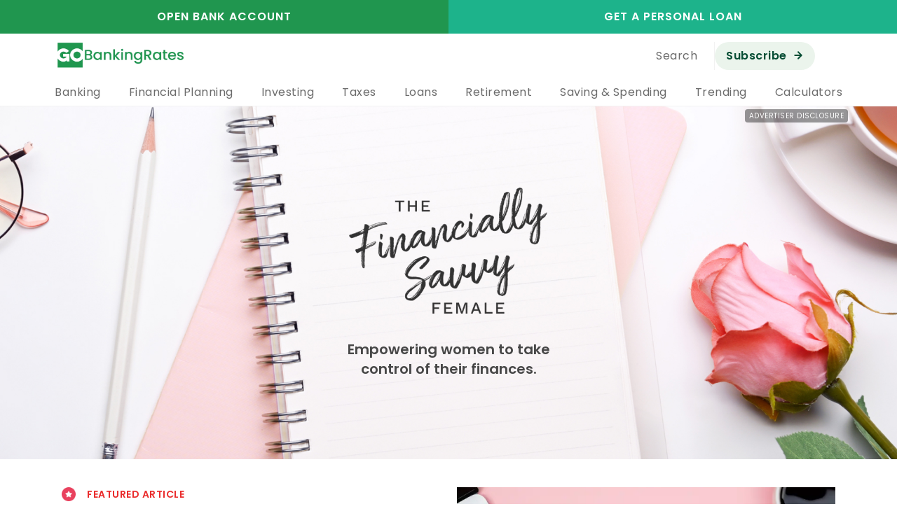

--- FILE ---
content_type: text/html; charset=UTF-8
request_url: https://www.gobankingrates.com/the-financially-savvy-female/?packet%5Bsession%5D=57aaaeb8-9522-4fca-9c7b-6c601f2acba8
body_size: 48068
content:
<!DOCTYPE html>
<html lang="en">
<head>
    <title>The Financially Savvy Female | GOBankingRates</title>
    <meta name="viewport" content="width=device-width, initial-scale=1.0, shrink-to-fit=no">
    <meta charset="UTF-8">
            <script type="text/javascript" src="https://try.abtasty.com/d89335f159288e37c07c22130d326d65.js"></script>
        <link rel="preload" as="image" href="https://cdn.gobankingrates.com/wp-content/uploads/2021/12/financially-savvy-female-savings-iStock_1180878399.jpg?w=675&#038;quality=75&#038;webp=1" /><meta name='robots' content='max-image-preview:large' />
        <script type="text/javascript">
            window.pubPlacementParams = {"post":{"category":"","subcategory":"","keyword":"","tags":"","internal_id":1645074,"current_internal_id":1645074,"pagetype":"article","page_layout":"full-width","env":"","theme":"","rand":"b"},"targeting":{"lp_slug":"the-financially-savvy-female"},"source":"gbr","version":"6.127.1"};
        </script>
        <link rel="preconnect" href="https://cdn.gobankingrates.com" crossorigin />
    <link rel="preconnect" href="https://www.googletagmanager.com" crossorigin />
    <link rel="preconnect" href="https://www.googletagservices.com" crossorigin />
    <link rel="preconnect" href="https://www.google-analytics.com" crossorigin />
    <link rel="preconnect" href="https://a.pub.network/" crossorigin />
    <link rel="preconnect" href="https://b.pub.network/" crossorigin />
    <link rel="preconnect" href="https://c.pub.network/" crossorigin />
    <link rel="preconnect" href="https://d.pub.network/" crossorigin />
    <link rel="preconnect" href="https://c.amazon-adsystem.com/" crossorigin />
    <link rel="preconnect" href="https://s.amazon-adsystem.com/" crossorigin />
    <link rel="preconnect" href="https://btloader.com/" crossorigin />
    <link rel="preconnect" href="https://api.btloader.com/" crossorigin />
    <link rel="preconnect" href="https://confiant-integrations.global.ssl.fastly.net/" crossorigin />
    <link rel="preconnect" href="https://s.infogram.com" crossorigin />
    <link rel="preconnect" href="https://cdn.jifo.co" crossorigin />
    <link rel="prefetch" href="https://products.gobankingrates.com">
    <script>
    ( function( h, o, u, n, d ) {
        h = h[ d ] = h[ d ] || { q: [], onReady( c ) {
            h.q.push( c );
        } };
        d = o.createElement( u ); d.async = 1; d.src = n;
        n = o.getElementsByTagName( u )[ 0 ]; n.parentNode.insertBefore( d, n );
    }( window, document, 'script', 'https://www.datadoghq-browser-agent.com/us1/v5/datadog-rum.js', 'DD_RUM' ) );
    window.DD_RUM.onReady( function() {
        window.DD_RUM.init( {
            clientToken: 'puba6ddc5309ae5d7ec79dbe9ab7fe0d4c5',
            applicationId: 'b89dbfe2-b697-4775-bf66-8014c75f76c3',
            site: 'datadoghq.com',
            service: 'gbr-browser',
            env: 'prod',
            version: '6.127.1',
            sessionSampleRate: 10,
            sessionReplaySampleRate: 10,
            trackResources: true,
            trackLongTasks: true,
            trackUserInteractions: true,
            enablePrivacyForActionName: true,
            defaultPrivacyLevel: 'mask-user-input',
        } );
    } );

    // Load and configure DD SDK to collect browser logs.
    ( function ( h, o, u, n, d ) {
        h=h[d]=h[d]||{q:[],onReady:function(c){h.q.push(c)}}
        d=o.createElement(u);d.async=1;d.src=n
        n=o.getElementsByTagName(u)[0];n.parentNode.insertBefore(d,n)
    } )( window, document, 'script', 'https://www.datadoghq-browser-agent.com/us1/v4/datadog-logs.js', 'DD_LOGS' )
    DD_LOGS.onReady( function() {
        DD_LOGS.init( {
            clientToken: 'puba6ddc5309ae5d7ec79dbe9ab7fe0d4c5',
            env: 'prod',
            service: 'gbr-browser',
            site: 'datadoghq.com',
            forwardErrorsToLogs: true,
            forwardConsoleLogs: ['error'],
            sessionSampleRate: 1,
            version: '6.127.1',
        } );
    } );
</script>
        <script>
                            var loadAdvertsOnReady = true;
                    </script>
        
<script type="application/javascript">
    var ancestor_cat = 'the financially savvy female';
    var parent_cat = '';
    var node_cat = '';
    var url_id = '1645074';
    var landing_content_group = 'The Financially Savvy Female Page';
</script>

<!-- All in One SEO Pack 2.8 by Michael Torbert of Semper Fi Web Design[44,88] -->

<meta name="keywords"  content="GOBankingRates," />

<link rel="canonical" href="https://www.gobankingrates.com/the-financially-savvy-female/" />
<meta property="og:title" content="The Financially Savvy Female | GOBankingRates" />
<meta property="og:type" content="article" />
<meta property="og:url" content="https://www.gobankingrates.com/the-financially-savvy-female/" />
<meta property="og:image" content="https://cdn.gobankingrates.com/wp-content/uploads/2023/03/Savvy-Female-Share-Graphic-scaled.jpg" />
<meta property="og:site_name" content="GOBankingRates" />
<meta property="article:published_time" content="2023-02-28T09:25:58Z" />
<meta property="article:modified_time" content="2023-02-28T09:25:58Z" />
<meta name="twitter:card" content="summary_large_image" />
<meta name="twitter:title" content="The Financially Savvy Female | GOBankingRates" />
<meta name="twitter:image" content="https://cdn.gobankingrates.com/wp-content/uploads/2023/03/Savvy-Female-Share-Graphic-scaled.jpg" />
<meta itemprop="image" content="https://cdn.gobankingrates.com/wp-content/uploads/2023/03/Savvy-Female-Share-Graphic-scaled.jpg" />
<!-- /all in one seo pack -->
<link rel='dns-prefetch' href='//www.gobankingrates.com' />
<link rel='dns-prefetch' href='//a.pub.network' />
<link rel='stylesheet' id='wp-block-library-css' href='https://cdn.gobankingrates.com/wp-includes/css/dist/block-library/style.min.css?ver=6.7.1' type='text/css' media='all' />
<style id='classic-theme-styles-inline-css' type='text/css'>
/*! This file is auto-generated */
.wp-block-button__link{color:#fff;background-color:#32373c;border-radius:9999px;box-shadow:none;text-decoration:none;padding:calc(.667em + 2px) calc(1.333em + 2px);font-size:1.125em}.wp-block-file__button{background:#32373c;color:#fff;text-decoration:none}
</style>
<style id='global-styles-inline-css' type='text/css'>
:root{--wp--preset--aspect-ratio--square: 1;--wp--preset--aspect-ratio--4-3: 4/3;--wp--preset--aspect-ratio--3-4: 3/4;--wp--preset--aspect-ratio--3-2: 3/2;--wp--preset--aspect-ratio--2-3: 2/3;--wp--preset--aspect-ratio--16-9: 16/9;--wp--preset--aspect-ratio--9-16: 9/16;--wp--preset--color--black: #000000;--wp--preset--color--cyan-bluish-gray: #abb8c3;--wp--preset--color--white: #ffffff;--wp--preset--color--pale-pink: #f78da7;--wp--preset--color--vivid-red: #cf2e2e;--wp--preset--color--luminous-vivid-orange: #ff6900;--wp--preset--color--luminous-vivid-amber: #fcb900;--wp--preset--color--light-green-cyan: #7bdcb5;--wp--preset--color--vivid-green-cyan: #00d084;--wp--preset--color--pale-cyan-blue: #8ed1fc;--wp--preset--color--vivid-cyan-blue: #0693e3;--wp--preset--color--vivid-purple: #9b51e0;--wp--preset--gradient--vivid-cyan-blue-to-vivid-purple: linear-gradient(135deg,rgba(6,147,227,1) 0%,rgb(155,81,224) 100%);--wp--preset--gradient--light-green-cyan-to-vivid-green-cyan: linear-gradient(135deg,rgb(122,220,180) 0%,rgb(0,208,130) 100%);--wp--preset--gradient--luminous-vivid-amber-to-luminous-vivid-orange: linear-gradient(135deg,rgba(252,185,0,1) 0%,rgba(255,105,0,1) 100%);--wp--preset--gradient--luminous-vivid-orange-to-vivid-red: linear-gradient(135deg,rgba(255,105,0,1) 0%,rgb(207,46,46) 100%);--wp--preset--gradient--very-light-gray-to-cyan-bluish-gray: linear-gradient(135deg,rgb(238,238,238) 0%,rgb(169,184,195) 100%);--wp--preset--gradient--cool-to-warm-spectrum: linear-gradient(135deg,rgb(74,234,220) 0%,rgb(151,120,209) 20%,rgb(207,42,186) 40%,rgb(238,44,130) 60%,rgb(251,105,98) 80%,rgb(254,248,76) 100%);--wp--preset--gradient--blush-light-purple: linear-gradient(135deg,rgb(255,206,236) 0%,rgb(152,150,240) 100%);--wp--preset--gradient--blush-bordeaux: linear-gradient(135deg,rgb(254,205,165) 0%,rgb(254,45,45) 50%,rgb(107,0,62) 100%);--wp--preset--gradient--luminous-dusk: linear-gradient(135deg,rgb(255,203,112) 0%,rgb(199,81,192) 50%,rgb(65,88,208) 100%);--wp--preset--gradient--pale-ocean: linear-gradient(135deg,rgb(255,245,203) 0%,rgb(182,227,212) 50%,rgb(51,167,181) 100%);--wp--preset--gradient--electric-grass: linear-gradient(135deg,rgb(202,248,128) 0%,rgb(113,206,126) 100%);--wp--preset--gradient--midnight: linear-gradient(135deg,rgb(2,3,129) 0%,rgb(40,116,252) 100%);--wp--preset--font-size--small: 13px;--wp--preset--font-size--medium: 20px;--wp--preset--font-size--large: 36px;--wp--preset--font-size--x-large: 42px;--wp--preset--spacing--20: 0.44rem;--wp--preset--spacing--30: 0.67rem;--wp--preset--spacing--40: 1rem;--wp--preset--spacing--50: 1.5rem;--wp--preset--spacing--60: 2.25rem;--wp--preset--spacing--70: 3.38rem;--wp--preset--spacing--80: 5.06rem;--wp--preset--shadow--natural: 6px 6px 9px rgba(0, 0, 0, 0.2);--wp--preset--shadow--deep: 12px 12px 50px rgba(0, 0, 0, 0.4);--wp--preset--shadow--sharp: 6px 6px 0px rgba(0, 0, 0, 0.2);--wp--preset--shadow--outlined: 6px 6px 0px -3px rgba(255, 255, 255, 1), 6px 6px rgba(0, 0, 0, 1);--wp--preset--shadow--crisp: 6px 6px 0px rgba(0, 0, 0, 1);}:where(.is-layout-flex){gap: 0.5em;}:where(.is-layout-grid){gap: 0.5em;}body .is-layout-flex{display: flex;}.is-layout-flex{flex-wrap: wrap;align-items: center;}.is-layout-flex > :is(*, div){margin: 0;}body .is-layout-grid{display: grid;}.is-layout-grid > :is(*, div){margin: 0;}:where(.wp-block-columns.is-layout-flex){gap: 2em;}:where(.wp-block-columns.is-layout-grid){gap: 2em;}:where(.wp-block-post-template.is-layout-flex){gap: 1.25em;}:where(.wp-block-post-template.is-layout-grid){gap: 1.25em;}.has-black-color{color: var(--wp--preset--color--black) !important;}.has-cyan-bluish-gray-color{color: var(--wp--preset--color--cyan-bluish-gray) !important;}.has-white-color{color: var(--wp--preset--color--white) !important;}.has-pale-pink-color{color: var(--wp--preset--color--pale-pink) !important;}.has-vivid-red-color{color: var(--wp--preset--color--vivid-red) !important;}.has-luminous-vivid-orange-color{color: var(--wp--preset--color--luminous-vivid-orange) !important;}.has-luminous-vivid-amber-color{color: var(--wp--preset--color--luminous-vivid-amber) !important;}.has-light-green-cyan-color{color: var(--wp--preset--color--light-green-cyan) !important;}.has-vivid-green-cyan-color{color: var(--wp--preset--color--vivid-green-cyan) !important;}.has-pale-cyan-blue-color{color: var(--wp--preset--color--pale-cyan-blue) !important;}.has-vivid-cyan-blue-color{color: var(--wp--preset--color--vivid-cyan-blue) !important;}.has-vivid-purple-color{color: var(--wp--preset--color--vivid-purple) !important;}.has-black-background-color{background-color: var(--wp--preset--color--black) !important;}.has-cyan-bluish-gray-background-color{background-color: var(--wp--preset--color--cyan-bluish-gray) !important;}.has-white-background-color{background-color: var(--wp--preset--color--white) !important;}.has-pale-pink-background-color{background-color: var(--wp--preset--color--pale-pink) !important;}.has-vivid-red-background-color{background-color: var(--wp--preset--color--vivid-red) !important;}.has-luminous-vivid-orange-background-color{background-color: var(--wp--preset--color--luminous-vivid-orange) !important;}.has-luminous-vivid-amber-background-color{background-color: var(--wp--preset--color--luminous-vivid-amber) !important;}.has-light-green-cyan-background-color{background-color: var(--wp--preset--color--light-green-cyan) !important;}.has-vivid-green-cyan-background-color{background-color: var(--wp--preset--color--vivid-green-cyan) !important;}.has-pale-cyan-blue-background-color{background-color: var(--wp--preset--color--pale-cyan-blue) !important;}.has-vivid-cyan-blue-background-color{background-color: var(--wp--preset--color--vivid-cyan-blue) !important;}.has-vivid-purple-background-color{background-color: var(--wp--preset--color--vivid-purple) !important;}.has-black-border-color{border-color: var(--wp--preset--color--black) !important;}.has-cyan-bluish-gray-border-color{border-color: var(--wp--preset--color--cyan-bluish-gray) !important;}.has-white-border-color{border-color: var(--wp--preset--color--white) !important;}.has-pale-pink-border-color{border-color: var(--wp--preset--color--pale-pink) !important;}.has-vivid-red-border-color{border-color: var(--wp--preset--color--vivid-red) !important;}.has-luminous-vivid-orange-border-color{border-color: var(--wp--preset--color--luminous-vivid-orange) !important;}.has-luminous-vivid-amber-border-color{border-color: var(--wp--preset--color--luminous-vivid-amber) !important;}.has-light-green-cyan-border-color{border-color: var(--wp--preset--color--light-green-cyan) !important;}.has-vivid-green-cyan-border-color{border-color: var(--wp--preset--color--vivid-green-cyan) !important;}.has-pale-cyan-blue-border-color{border-color: var(--wp--preset--color--pale-cyan-blue) !important;}.has-vivid-cyan-blue-border-color{border-color: var(--wp--preset--color--vivid-cyan-blue) !important;}.has-vivid-purple-border-color{border-color: var(--wp--preset--color--vivid-purple) !important;}.has-vivid-cyan-blue-to-vivid-purple-gradient-background{background: var(--wp--preset--gradient--vivid-cyan-blue-to-vivid-purple) !important;}.has-light-green-cyan-to-vivid-green-cyan-gradient-background{background: var(--wp--preset--gradient--light-green-cyan-to-vivid-green-cyan) !important;}.has-luminous-vivid-amber-to-luminous-vivid-orange-gradient-background{background: var(--wp--preset--gradient--luminous-vivid-amber-to-luminous-vivid-orange) !important;}.has-luminous-vivid-orange-to-vivid-red-gradient-background{background: var(--wp--preset--gradient--luminous-vivid-orange-to-vivid-red) !important;}.has-very-light-gray-to-cyan-bluish-gray-gradient-background{background: var(--wp--preset--gradient--very-light-gray-to-cyan-bluish-gray) !important;}.has-cool-to-warm-spectrum-gradient-background{background: var(--wp--preset--gradient--cool-to-warm-spectrum) !important;}.has-blush-light-purple-gradient-background{background: var(--wp--preset--gradient--blush-light-purple) !important;}.has-blush-bordeaux-gradient-background{background: var(--wp--preset--gradient--blush-bordeaux) !important;}.has-luminous-dusk-gradient-background{background: var(--wp--preset--gradient--luminous-dusk) !important;}.has-pale-ocean-gradient-background{background: var(--wp--preset--gradient--pale-ocean) !important;}.has-electric-grass-gradient-background{background: var(--wp--preset--gradient--electric-grass) !important;}.has-midnight-gradient-background{background: var(--wp--preset--gradient--midnight) !important;}.has-small-font-size{font-size: var(--wp--preset--font-size--small) !important;}.has-medium-font-size{font-size: var(--wp--preset--font-size--medium) !important;}.has-large-font-size{font-size: var(--wp--preset--font-size--large) !important;}.has-x-large-font-size{font-size: var(--wp--preset--font-size--x-large) !important;}
:where(.wp-block-post-template.is-layout-flex){gap: 1.25em;}:where(.wp-block-post-template.is-layout-grid){gap: 1.25em;}
:where(.wp-block-columns.is-layout-flex){gap: 2em;}:where(.wp-block-columns.is-layout-grid){gap: 2em;}
:root :where(.wp-block-pullquote){font-size: 1.5em;line-height: 1.6;}
</style>
<link rel='stylesheet' id='freestar-css' href='https://a.pub.network/gobankingrates-com/cls.css?ver=6.7.1' type='text/css' media='all' />
<link rel='stylesheet' id='rockefeller/freestar-resurfacing-link-css' href='https://cdn.gobankingrates.com/wp-content/themes/rockefeller-lite/assets/build/freestar-resurfacing-link.css?ver=bb396c2609790beeb957' type='text/css' media='all' />
<link rel='stylesheet' id='wp-components-css' href='https://cdn.gobankingrates.com/wp-includes/css/dist/components/style.min.css?ver=6.7.1' type='text/css' media='all' />
<link rel='stylesheet' id='rockefeller/sso-css' href='https://cdn.gobankingrates.com/wp-content/themes/rockefeller-lite/assets/build/sso.css?ver=59fd28d7a96e9be16778' type='text/css' media='all' />
<link rel='stylesheet' id='rockefeller/page-css' href='https://cdn.gobankingrates.com/wp-content/themes/rockefeller-lite/assets/build/page.css?ver=4cfb6081da840a5c52d8' type='text/css' media='all' />
<link rel='stylesheet' id='rockefeller/block-ad-block-css' href='https://cdn.gobankingrates.com/wp-content/themes/rockefeller-lite/assets/build/block-ad-block.css?ver=4971c25ddbbe37d406e1' type='text/css' media='all' />
<script type="text/javascript" src="https://www.gobankingrates.com/wp-content/mu-plugins/gobankingrates.com/assets/build/geo.js?ver=99e8a1654f9d2d834f10" id="gbr/geo-js"></script>
<link rel="EditURI" type="application/rsd+xml" title="RSD" href="https://www.gobankingrates.com/xmlrpc.php?rsd" />
<link rel='shortlink' href='https://www.gobankingrates.com/?p=1645074' />
<!-- Stream WordPress user activity plugin v4.1.1 -->
<!-- There is no amphtml version available for this URL. -->        <script type="text/javascript">
            window.dfpTargeting = `{"category":["the financially savvy female"],"subcat":[""],"node":[""],"url":[1645074],"pagetype":["page"]}`;
            document.cookie = `gbr_page_info={"category":"the financially savvy female","subcat":"","node":"","url":"1645074","pagetype":"page"}; path=/;domain=gobankingrates.com;secure`;
        </script>
    <!-- Google Site Verification -->
<meta name="google-site-verification" content="eR3SwCJ8V1HdJOCM4lQeuxdRoWHDL5zyoo7Wt1rZu_A"/>
<meta name="google-site-verification" content="RnuQhWUMiBskYr5oJAcWZp--31tYEkSRqriQwXjJMI0"/>
<meta name="google-site-verification" content="eOF6Ae76Ymg6yFY3Fv_WXNJog1wXFBF_bPxrsQuDUFM"/>
<meta name="google-site-verification" content="y9AT3rF-ijxnOfyEpTVXh3VKvPBn13SUF6tDjuhAhHw" />
<meta name="google-site-verification" content="4PkgRPB3wYuSwaAXVuDsPDdTo3mgzE3x4xa0kn92g3M" />
<meta name="google-site-verification" content="rR0CFkEldkcKC6Kel5scM3hixUaDoB5bAZwQgUP3Ud8" />
<meta name="google-site-verification" content="pZIVHhkjY5UIFEchodY1qQYUl-mVEW__xNN4zvO2vyU" />
<meta name="google-site-verification" content="st1_j3Tuv26muo_Hy9OgCEZrkyH-T42poxXo_18nlCo" />
<meta name="google-site-verification" content="Q00XOrVGyKHyGNo-XPez7-zy8LnmczxzxoaL2DAb8pA" />
<meta name="google-site-verification" content="UM4IRrnbuHbpidFzGcubzUTnYM2nSbbsENyWzajsLtg" />
<meta name="p:domain_verify" content="5c213d8c1e1470fb2409d7569153017a"/>
<meta name="msvalidate.01" content="835EF260572EA20ACFC7CE1547620982" />
<meta property="fb:pages" content="191525857260" />

<link rel="icon" href="https://cdn.gobankingrates.com/wp-content/uploads/2017/04/cropped-gbr-logo_go_site_id-32x32.png" sizes="32x32" />
<link rel="icon" href="https://cdn.gobankingrates.com/wp-content/uploads/2017/04/cropped-gbr-logo_go_site_id-192x192.png" sizes="192x192" />
<link rel="apple-touch-icon" href="https://cdn.gobankingrates.com/wp-content/uploads/2017/04/cropped-gbr-logo_go_site_id-180x180.png" />
<meta name="msapplication-TileImage" content="https://cdn.gobankingrates.com/wp-content/uploads/2017/04/cropped-gbr-logo_go_site_id-270x270.png" />
        <script
            src="https://cdn.p-n.io/pushly-sdk.min.js?domain_key=vXiOTbFmj8DLpI72tziUploKMjXr9vEU61xO" async></script>
        <script>
            window.PushlySDK = window.PushlySDK || [];

            function pushly() {
                window.PushlySDK.push(arguments)
            }
            pushly('load', {
                domainKey: 'vXiOTbFmj8DLpI72tziUploKMjXr9vEU61xO',
                sw: 'https://cdn.gobankingrates.com/wp-content/themes/rockefeller-lite/assets/pushly/pushly-sdk-worker.js'
            });
        </script>
            <script id="gobankingrates-freestar-targeting">
            window.goBankingRates = window.goBankingRates || {};
            window.goBankingRates.freestarTargeting = '[]';
        </script>
        <script data-cfasync="false" type="text/javascript">
            var freestar = freestar || {};
            freestar.queue = freestar.queue || [];
            freestar.config = freestar.config || {};
            freestar.config.enabled_slots = [];
            freestar.initCallback = function() {
                (freestar.config.enabled_slots.length === 0) ? freestar.initCallbackCalled = false: freestar.newAdSlots(freestar.config.enabled_slots)
            }

            freestar.queue.push(function() {
                try {
                    if ('[]' !== window.goBankingRates.freestarTargeting) {
                        var freestarTargeting = JSON.parse(window.goBankingRates.freestarTargeting);
                        var freestarTargetingKeys = Object.keys(freestarTargeting);

                        for (var i = 0; i < freestarTargetingKeys.length; i++) {
                            googletag.pubads().setTargeting(freestarTargetingKeys[i], freestarTargeting[freestarTargetingKeys[i]]);
                        }
                    }
                } catch (error) {
                    window.DD_LOGS && DD_LOGS.logger.error('Error adding freestar page level targeting config: ' + error);
                }
            });
        </script>
        <script src="https://a.pub.network/gobankingrates-com/pubfig.min.js" data-cfasync="false" async></script>
                <!-- Meta Pixel Code -->
            <script id="1602276763735960">
            !function(f,b,e,v,n,t,s)
            {if(f.fbq)return;n=f.fbq=function(){n.callMethod?
            n.callMethod.apply(n,arguments):n.queue.push(arguments)};
            if(!f._fbq)f._fbq=n;n.push=n;n.loaded=!0;n.version='2.0';
            n.queue=[];t=b.createElement(e);t.async=!0;
            t.src=v;s=b.getElementsByTagName(e)[0];
            s.parentNode.insertBefore(t,s)}(window, document,'script',
            'https://connect.facebook.net/en_US/fbevents.js');
            fbq('dataProcessingOptions', ['LDU'], 0, 0);
            fbq('init', '1602276763735960', {'external_id' : '{{visitor_id}}', 'fbp' : '{{FBP-Facebook-Browser-ID}}',
                'client_user_agent' : '{{UserAgent}}','fbc' : '{{Facebook-Click-ID-fbc}}'});
            fbq('track', 'PageView', {
            'order_id' : '{{visitor_id}}',
                'fbp' : '{{FBP-Facebook-Browser-ID}}',
                'client_user_agent' : '{{UserAgent}}',
                'fbc' : '{{Facebook-Click-ID-fbc}}'
            });
            window.console.debug('Facebook - Page View');
            </script>
            <noscript><img height="1" width="1" style="display:none"
            src="https://www.facebook.com/tr?id=1602276763735960&ev=PageView&noscript=1&ud[external_id]={{visitor_id}}
            &ud[fbp]={{FBP-Facebook-Browser-ID}}&ud[fbc]={{Facebook-Click-ID-fbc}}&ud[client_user_agent]={{UserAgent}}
            &cd[order_id]={{visitor_id}}"/></noscript>
            <!-- End Meta Pixel Code -->
        </head>

<body class="page-template page-template-page-templates page-template-full-width-template page-template-page-templatesfull-width-template-php page page-id-1645074 wp-custom-logo cti_page_ no-touch critical-page-article gutenberg show-secondary-mobile-nav"    >
<script id="gbr-code-catcher">
    const gbrCodeCatcherURLParams = new URLSearchParams(window.location.search);
    const gbrCodeCatcherCode = gbrCodeCatcherURLParams.get('code');
    let gbrCodeCatcherInitiatedAuth;

    try {
        gbrCodeCatcherInitiatedAuth = localStorage.getItem('GBRUserAPI-initiated-auth');
    } catch (err) {
        gbrCodeCatcherInitiatedAuth = null;
    }

    if (gbrCodeCatcherInitiatedAuth && gbrCodeCatcherCode) {
        window.history.pushState(null, null, window.location.pathname);

        const gbrCodeCatcherLoadingScreen = document.createElement('div');

        gbrCodeCatcherLoadingScreen.style.setProperty('background-color', '#fff');
        gbrCodeCatcherLoadingScreen.style.setProperty('height', '100%');
        gbrCodeCatcherLoadingScreen.style.setProperty('left', '0');
        gbrCodeCatcherLoadingScreen.style.setProperty('position', 'fixed');
        gbrCodeCatcherLoadingScreen.style.setProperty('top', '0');
        gbrCodeCatcherLoadingScreen.style.setProperty('width', '100%');
        gbrCodeCatcherLoadingScreen.style.setProperty('z-index', '9999');

        document.body.appendChild(gbrCodeCatcherLoadingScreen);

        try {
            localStorage.removeItem('GBRUserAPI-initiated-auth');
            localStorage.setItem('GBRUserAPI-sso-code', gbrCodeCatcherCode);
        } catch (err) {
            window.DD_LOGS && DD_LOGS.logger.warn(`Error setting GBRUserAPI-sso-code: ${err}`);
        }
    }

    const gbrCodeCatcherSelf = document.getElementById('gbr-code-catcher');
    gbrCodeCatcherSelf.remove();
</script>
            <script type="text/javascript">
                document.addEventListener("dynamic-content-loaded", () => {
                    window.DynamicContent.replaceDynamicContent(document);

                    document.querySelectorAll('meta').forEach(meta => {
                        meta.setAttribute(
                            'content',
                            window.DynamicContent.replaceInData(meta.getAttribute('content'))
                        )
                    });
                });
            </script>
        <nav class="site-navigation">
    
<div class="wp-block-columns top-buttons margin-bottom-0 is-layout-flex wp-container-core-columns-is-layout-1 wp-block-columns-is-layout-flex">
<div class="wp-block-column has-background is-layout-flow wp-block-column-is-layout-flow" style="background-color:#20964f;flex-basis:50%">
<a class="wp-block-rockefeller-link-block" href="/best-banks-gbr/?utm_source=top-nav-button"><div class="wp-block-group ">

<p class="has-text-align-center Font--Poppins Font--Cta-l-600 Font--Cta-m-600-tablet margin-bottom-0 has-white-color has-text-color">OPEN BANK ACCOUNT</p>
</div>
</a>
</div>



<div class="wp-block-column has-background is-layout-flow wp-block-column-is-layout-flow" style="background-color:#1db38b;flex-basis:50%">
<a class="wp-block-rockefeller-link-block" href="https://products.gobankingrates.com/pub/1f2f93a1-f972-4d49-9738-ba7a771189c9?targeting[company_product]=moneylion-personal-loan"><div class="wp-block-group ">

<p class="has-text-align-center Font--Poppins Font--Cta-l-600 Font--Cta-m-600-tablet margin-bottom-0 has-white-color has-text-color">GET A PERSONAL LOAN</p>
</div>
</a>
</div>
</div>



<div class="wp-block-columns main-nav-mid margin-bottom-0 is-layout-flex wp-container-core-columns-is-layout-4 wp-block-columns-is-layout-flex">
<div class="wp-block-column nav-logos is-layout-flow wp-block-column-is-layout-flow" style="flex-basis:70%">
<figure class="wp-block-image size-full is-resized margin-bottom-0 lazy-load-above-the-fold"><a href="/"><img loading="lazy"src="https://cdn.gobankingrates.com/wp-content/uploads/2023/06/gbr-logo-new-3x.png?webp=1&quality=75" alt="" class="wp-image-1633430" style="width:180px;height:37px"/></a></figure>



<figure class="wp-block-image size-full is-resized margin-bottom-0 lazy-load-above-the-fold"><a href="/"><img loading="lazy"src="https://cdn.gobankingrates.com/wp-content/uploads/2023/06/gbr-logo-go-3x.png?webp=1&quality=75" alt="" style="width:24px;height:24px"/></a></figure>
</div>



<div class="wp-block-column nav-right is-layout-flow wp-block-column-is-layout-flow" style="flex-basis:30%">
<div class="wp-block-columns margin-bottom-0 is-layout-flex wp-container-core-columns-is-layout-2 wp-block-columns-is-layout-flex">
<div class="wp-block-column is-layout-flow wp-block-column-is-layout-flow">
<p class="Font--Poppins Font--Body-l margin-bottom-0 top-nav-search"><a href="#" rel="">Search</a></p>
</div>



<div class="wp-block-column is-layout-flow wp-block-column-is-layout-flow"></div>



<div class="wp-block-column is-layout-flow wp-block-column-is-layout-flow">
<div id="sso-auth" class="margin-left-0 rockefeller-sso__app"></div>
</div>
</div>
</div>



<div class="wp-block-column nav-morphed-menu is-layout-flow wp-block-column-is-layout-flow" style="flex-basis:30%">
<div class="wp-block-columns is-layout-flex wp-container-core-columns-is-layout-3 wp-block-columns-is-layout-flex">
<div class="wp-block-column has-background is-layout-flow wp-block-column-is-layout-flow" style="background-color:#20964f">
<a class="wp-block-rockefeller-link-block" href="https://products.gobankingrates.com/pub/1f2f93a1-f972-4d49-9738-ba7a771189c9?targeting[company_product]=moneylion-personal-loan"><div class="wp-block-group ">

<p class="Font--Poppins Font--Cta-l-600 Font--Cta-m-600-tablet margin-bottom-0 nav-morphed-menu__link has-white-color has-text-color">GET A PERSONAL LOAN</p>
</div>
</a>
</div>
</div>
</div>
</div>



<div class="wp-block-columns nav-menu-col margin-bottom-0 is-layout-flex wp-container-core-columns-is-layout-137 wp-block-columns-is-layout-flex">
<div class="wp-block-column is-layout-flow wp-block-column-is-layout-flow"><figure class="wp-block-image size-large mobile-title lazy-load-above-the-fold"><img loading="lazy"loading="lazy"src="https://cdn.gobankingrates.com/wp-content/uploads/2023/06/bank-gray.svg?webp=1&quality=75" alt=""/></figure>
<figure class="wp-block-image size-large mobile-title mobile-title--active lazy-load-above-the-fold"><img loading="lazy"loading="lazy"src="https://cdn.gobankingrates.com/wp-content/uploads/2023/06/bank-green.svg?webp=1&quality=75" alt=""/></figure>
<p class="Font--Poppins Font--Body-l menu-item__link menu-item__link--banking nav-section-top-link"><a href="/category/banking/">Banking</a></p>
<div class="wp-block-group menu-item__sub-nav-container menu-item__sub-nav-container--3-col menu-item__sub-nav-container--3-col--with-image">
<div class="wp-block-columns is-layout-flex wp-container-core-columns-is-layout-13 wp-block-columns-is-layout-flex">
<div class="wp-block-column is-layout-flow wp-block-column-is-layout-flow" style="flex-basis:22%">
<p class="nav-section-header has-text-color" style="color:#242424">Learn</p>
<p class="nav-section-item"><a href="/category/banking/savings-account/">Savings Accounts</a></p>
<p class="nav-section-item"><a href="/category/banking/checking-account/">Checking Accounts</a></p>
<p class="nav-section-item"><a href="/category/banking/cd-rates/" rel="">Certificate of Deposit</a></p>
<p class="nav-section-item"><a href="/category/banking/money-market-account/">Money Market Accounts</a></p>
<p class="nav-section-item"><a href="/category/banking/credit-unions/">Credit Unions</a></p>
<p class="nav-section-item"><a href="https://www.gobankingrates.com/category/reviews/banking-reviews/">Reviews</a></p>
<p class="nav-section-item"><a href="https://www.gobankingrates.com/category/banking/banking-advice/" rel="">Advice</a></p>
</div>
<div class="wp-block-column border-left border-left--grey is-layout-flow wp-block-column-is-layout-flow" style="flex-basis:44%">
<p class="nav-section-header has-text-color" style="color:#242424">Get Started</p>
<div class="wp-block-columns is-layout-flex wp-container-core-columns-is-layout-12 wp-block-columns-is-layout-flex">
<div class="wp-block-column is-layout-flow wp-block-column-is-layout-flow">
<p class="nav-section-item"><a href="/banking/banks/best-banks/" rel="">Best Banks</a></p>
<p class="nav-section-item"><a href="/banking/savings-account/best-high-yield-savings-accounts/" rel="">Best High Yield Savings Accounts</a></p>
<p class="nav-section-item"><a href="/banking/checking-account/best-checking-accounts/">Best Checking Accounts</a></p>
<p class="nav-section-item"><a href="/banking/cd-rates/best-cd-rates/" rel="">Best CD Rates</a></p>
<p class="nav-section-item"><a href="/banking/banks/best-online-banks/" rel="">Best Online Banks</a></p>
</div>
<div class="wp-block-column is-layout-flow wp-block-column-is-layout-flow">
<p class="nav-section-item"><a href="/banking/banks/best-national-banks/" data-type="URL" rel="">Best National Banks</a></p>
<p class="nav-section-item"><a href="/banking/money-market-account/money-market-accounts-rates/" rel="">Best Money Market Accounts</a></p>
<p class="nav-section-item"><a href="/banking/checking-account/best-premium-checking-accounts/" rel="">Best Premium Checking Accounts</a></p>
<p class="nav-section-item"><a href="/banking/banks/best-banks-by-state/" rel="">Best Banks By State</a></p>
<p class="nav-section-item"><a href="/banking/banks/best-neobanks/" rel="">Best Neobanks</a></p>
</div>
</div>
</div>
<div class="wp-block-column is-layout-flow wp-block-column-is-layout-flow" style="flex-basis:33%">
<p class="has-text-align-center nav-section-header has-black-color has-text-color"><strong>HOLIDAY GIVEAWAY</strong></p>
<figure class="wp-block-image size-full nav-section-image lazy-load-above-the-fold"><a href="https://products.gobankingrates.com/pub/6895af3b-ec26-48fe-8671-fb05fbaff6eb?targeting[company_product]=moneylion-bank-heist"><img loading="lazy"loading="lazy"src="https://cdn.gobankingrates.com/wp-content/uploads/2022/09/300x250.jpg?webp=1&quality=75" alt="" class="wp-image-2986885"/></a></figure>
</div>
</div>
<p class="Font--Poppins Font--Subheadline has-text-color" style="color:#242424">Featured</p>
<div style="height:12px" aria-hidden="true" class="wp-block-spacer"></div>
<div class="wp-block-columns shadow-cards is-layout-flex wp-container-core-columns-is-layout-18 wp-block-columns-is-layout-flex">
<div class="wp-block-column is-layout-flow wp-block-column-is-layout-flow" style="flex-basis:25%">
<a class="wp-block-rockefeller-link-block" href="/banking/banks/best-banks/?utm_source=banking-nav-mini-button"></p>
<div class="wp-block-columns are-vertically-aligned-center is-layout-flex wp-container-core-columns-is-layout-14 wp-block-columns-is-layout-flex">
<div class="wp-block-column is-vertically-aligned-center is-layout-flow wp-block-column-is-layout-flow" style="flex-basis:66px">
<figure class="wp-block-image size-full lazy-load-above-the-fold"><img loading="lazy"loading="lazy"src="https://cdn.gobankingrates.com/wp-content/uploads/2022/09/Best-Banks-25-mini-nav-CTA.png?webp=1&quality=75" alt="" class="wp-image-2625986"/></figure>
</div>
<div class="wp-block-column is-vertically-aligned-center is-layout-flow wp-block-column-is-layout-flow">
<p class="Font--Poppins Font--Caption-l">Best Banks</p>
</div>
</div>
<p></a>
</div>
<div class="wp-block-column is-layout-flow wp-block-column-is-layout-flow" style="flex-basis:25%">
<a class="wp-block-rockefeller-link-block" href="/category/home-loans/"></p>
<div class="wp-block-columns are-vertically-aligned-center is-layout-flex wp-container-core-columns-is-layout-15 wp-block-columns-is-layout-flex">
<div class="wp-block-column is-vertically-aligned-center is-layout-flow wp-block-column-is-layout-flow" style="flex-basis:66px">
<figure class="wp-block-image size-large is-resized lazy-load-above-the-fold"><img loading="lazy"loading="lazy"src="https://cdn.gobankingrates.com/wp-content/uploads/2023/02/GBR-standard-1.png?webp=1&quality=75" alt="" style="width:66px;height:66px"/></figure>
</div>
<div class="wp-block-column is-vertically-aligned-center is-layout-flow wp-block-column-is-layout-flow">
<p class="Font--Poppins Font--Caption-l">Latest on Mortgage</p>
</div>
</div>
<p></a>
</div>
<div class="wp-block-column is-layout-flow wp-block-column-is-layout-flow" style="flex-basis:25%">
<a class="wp-block-rockefeller-link-block" href="/moneys-most-influential-women-2024/"></p>
<div class="wp-block-columns are-vertically-aligned-center is-layout-flex wp-container-core-columns-is-layout-16 wp-block-columns-is-layout-flex">
<div class="wp-block-column is-vertically-aligned-center is-layout-flow wp-block-column-is-layout-flow" style="flex-basis:66px">
<figure class="wp-block-image size-full lazy-load-above-the-fold"><img loading="lazy"loading="lazy"src="https://cdn.gobankingrates.com/wp-content/uploads/2023/02/Icon-for-Tiny-CTA-in-Nav.png?webp=1&quality=75" alt="" class="wp-image-2259592"/></figure>
</div>
<div class="wp-block-column is-vertically-aligned-center is-layout-flow wp-block-column-is-layout-flow">
<p class="Font--Poppins Font--Caption-l">Money's Most Influential Women</p>
</div>
</div>
<p></a>
</div>
<div class="wp-block-column is-layout-flow wp-block-column-is-layout-flow" style="flex-basis:25%">
<a class="wp-block-rockefeller-link-block" href="/how-to-retire-anywhere/"></p>
<div class="wp-block-columns are-vertically-aligned-center is-layout-flex wp-container-core-columns-is-layout-17 wp-block-columns-is-layout-flex">
<div class="wp-block-column is-vertically-aligned-center is-layout-flow wp-block-column-is-layout-flow" style="flex-basis:66px">
<figure class="wp-block-image size-full lazy-load-above-the-fold"><img loading="lazy"loading="lazy"src="https://cdn.gobankingrates.com/wp-content/uploads/2022/09/retire-anywhere-nav-ad.png?webp=1&quality=75" alt="" class="wp-image-2153744"/></figure>
</div>
<div class="wp-block-column is-vertically-aligned-center is-layout-flow wp-block-column-is-layout-flow">
<p class="Font--Poppins Font--Caption-l">How To Retire Anywhere</p>
</div>
</div>
<p></a>
</div>
</div>
</div>
</div>



<div class="wp-block-column is-layout-flow wp-block-column-is-layout-flow"><figure class="wp-block-image size-large mobile-title lazy-load-above-the-fold"><img loading="lazy"loading="lazy"src="https://cdn.gobankingrates.com/wp-content/uploads/2024/10/icon-financial-planning-gray.png?webp=1&quality=75" alt=""/></figure>
<figure class="wp-block-image size-large mobile-title mobile-title--active lazy-load-above-the-fold"><img loading="lazy"loading="lazy"src="https://cdn.gobankingrates.com/wp-content/uploads/2024/10/icon-financial-planning.png?webp=1&quality=75" alt=""/></figure>
<p class="Font--Poppins Font--Body-l menu-item__link menu-item__link--banking nav-section-top-link"><a href="/topic/financial-planning/" rel="">Financial Planning</a></p>
<div class="wp-block-group menu-item__sub-nav-container menu-item__sub-nav-container--3-col menu-item__sub-nav-container--3-col--with-image">
<div class="wp-block-columns is-layout-flex wp-container-core-columns-is-layout-30 wp-block-columns-is-layout-flex">
<div class="wp-block-column is-layout-flow wp-block-column-is-layout-flow" style="flex-basis:22%">
<p class="nav-section-header has-text-color" style="color:#242424">Key Topics</p>
<div class="wp-block-columns is-layout-flex wp-container-core-columns-is-layout-28 wp-block-columns-is-layout-flex">
<div class="wp-block-column is-layout-flow wp-block-column-is-layout-flow">
<p class="nav-section-item"><a href="https://www.gobankingrates.com/category/investing/strategy/" data-type="URL" data-id="https://www.gobankingrates.com/category/investing/strategy/" rel="">Investing Strategy</a></p>
<p class="nav-section-item"><a href="/taxes/tax-laws/irs-federal-income-tax-brackets/" rel="">Learn about Annuities</a></p>
<p class="nav-section-item"><a href="/category/net-worth/debt/" rel="">Debt Management</a></p>
<p class="nav-section-item"><a href="/taxes/filing/tax-due-date-tax-day-deadline/" rel="">Taxes Planning</a></p>
<p class="nav-section-item"><a href="/taxes/filing/tax-expert-mistakes-filers-make-when-using-tax-software/" rel="">Pay Down Your Student Loans</a></p>
<p class="nav-section-item"><a href="/taxes/filing/do-i-have-to-file-taxes/" rel="">Estate Planning Checklist</a></p>
<p class="nav-section-item"><a href="/retirement/planning/ways-life-insurance-policies-can-help-with-a-comfortable-retirement/" rel="">Life Insurance for Retirees</a></p>
</div>
</div>
</div>
<div class="wp-block-column border-left border-left--grey is-layout-flow wp-block-column-is-layout-flow" style="flex-basis:44%">
<p class="nav-section-header">Get Started</p>
<div class="wp-block-columns is-layout-flex wp-container-core-columns-is-layout-29 wp-block-columns-is-layout-flex">
<div class="wp-block-column is-layout-flow wp-block-column-is-layout-flow">
<p class="nav-section-item"><a href="https://www.gobankingrates.com/money/financial-planning/benefits-of-financial-planning/" rel="">Find a Financial Planner</a></p>
<p class="nav-section-item"><a href="/money/financial-planning/financial-advisor-near-me/" rel="">Financial Advisors Near You</a></p>
<p class="nav-section-item"><a href="/money/financial-planning/do-i-need-financial-advisor/" rel="">Do You need a Financial Advisor?</a></p>
<p class="nav-section-item"><a href="/money/financial-planning/how-to-choose-a-financial-advisor/" rel="">How to Choose a Financial Advisor</a></p>
<p class="nav-section-item"><a href="/money/financial-planning/ways-you-can-benefit-from-a-financial-planner-on-any-salary/" rel="">Benefits of Having a Financial Advisor</a></p>
<p class="nav-section-item"><a href="/money/financial-planning/how-much-financial-advisor-cost/" rel="">Financial Advisor Cost</a></p>
<p class="nav-section-item"><a href="/money/financial-planning/financial-consultant-vs-financial-advisor/" rel="">Financial Consultant vs. Financial Advisor</a></p>
</div>
<div class="wp-block-column is-layout-flow wp-block-column-is-layout-flow"></div>
</div>
</div>
<div class="wp-block-column is-layout-flow wp-block-column-is-layout-flow" style="flex-basis:33%">
<p class="has-text-align-center nav-section-header has-black-color has-text-color"><strong>HOLIDAY GIVEAWAY</strong></p>
<figure class="wp-block-image size-full is-resized nav-section-image lazy-load-above-the-fold"><a href="https://products.gobankingrates.com/pub/6895af3b-ec26-48fe-8671-fb05fbaff6eb?targeting[company_product]=moneylion-bank-heist"><img loading="lazy"loading="lazy"src="https://cdn.gobankingrates.com/wp-content/uploads/2024/10/300x250.jpg?webp=1&quality=75" alt="" class="wp-image-2986889" style="width:300px;height:250px"/></a></figure>
</div>
</div>
<p class="Font--Poppins Font--Subheadline has-text-color" style="color:#242424">Featured</p>
<div style="height:12px" aria-hidden="true" class="wp-block-spacer"></div>
<div class="wp-block-columns shadow-cards is-layout-flex wp-container-core-columns-is-layout-36 wp-block-columns-is-layout-flex">
<div class="wp-block-column is-layout-flow wp-block-column-is-layout-flow" style="flex-basis:25%">
<a class="wp-block-rockefeller-link-block" href="/the-financially-savvy-female/"></p>
<div class="wp-block-columns are-vertically-aligned-center is-layout-flex wp-container-core-columns-is-layout-31 wp-block-columns-is-layout-flex">
<div class="wp-block-column is-vertically-aligned-center is-layout-flow wp-block-column-is-layout-flow" style="flex-basis:66px">
<figure class="wp-block-image size-large is-resized lazy-load-above-the-fold"><img loading="lazy"loading="lazy"src="https://cdn.gobankingrates.com/wp-content/uploads/2023/02/Financially_Savvy_Female.png?webp=1&quality=75" alt="" style="width:66px;height:66px"/></figure>
</div>
<div class="wp-block-column is-vertically-aligned-center is-layout-flow wp-block-column-is-layout-flow">
<p class="Font--Poppins Font--Caption-l">Financially Savvy Female</p>
</div>
</div>
<p></a>
</div>
<div class="wp-block-column is-layout-flow wp-block-column-is-layout-flow" style="flex-basis:25%">
<div class="wp-block-group ">
<p><a class="wp-block-rockefeller-link-block" href="/gen-z-the-future-of-finances/"></p>
<div class="wp-block-columns are-vertically-aligned-center is-layout-flex wp-container-core-columns-is-layout-33 wp-block-columns-is-layout-flex">
<div class="wp-block-column is-vertically-aligned-center is-layout-flow wp-block-column-is-layout-flow" style="flex-basis:66px">
<figure class="wp-block-image size-large is-resized lazy-load-above-the-fold"><img loading="lazy"loading="lazy"src="https://cdn.gobankingrates.com/wp-content/uploads/2023/02/GEN_Z_Future_of_Finance.png?webp=1&quality=75" alt="" style="width:66px;height:66px"/></figure>
</div>
<div class="wp-block-column is-vertically-aligned-center is-layout-flow wp-block-column-is-layout-flow">
<p class="Font--Poppins Font--Caption-l">GEN Z:<br />The Future of Finance</p>
</div>
</div>
<p></a>
</div>
</div>
<div class="wp-block-column is-layout-flow wp-block-column-is-layout-flow" style="flex-basis:25%">
<a class="wp-block-rockefeller-link-block" href="/banking/banks/best-banks/?utm_source=fp-nav-mini-button"></p>
<div class="wp-block-columns are-vertically-aligned-center is-layout-flex wp-container-core-columns-is-layout-34 wp-block-columns-is-layout-flex">
<div class="wp-block-column is-vertically-aligned-center is-layout-flow wp-block-column-is-layout-flow" style="flex-basis:66px">
<figure class="wp-block-image size-full lazy-load-above-the-fold"><img loading="lazy"loading="lazy"src="https://cdn.gobankingrates.com/wp-content/uploads/2022/09/Best-Banks-25-mini-nav-CTA.png?webp=1&quality=75" alt="" class="wp-image-2625986"/></figure>
</div>
<div class="wp-block-column is-vertically-aligned-center is-layout-flow wp-block-column-is-layout-flow">
<p class="Font--Poppins Font--Caption-l">Best Banks</p>
</div>
</div>
<p></a>
</div>
<div class="wp-block-column is-layout-flow wp-block-column-is-layout-flow" style="flex-basis:25%">
<a class="wp-block-rockefeller-link-block" href="/retirement/planning/4-things-you-should-do-if-you-want-to-retire-early/"></p>
<div class="wp-block-columns are-vertically-aligned-center is-layout-flex wp-container-core-columns-is-layout-35 wp-block-columns-is-layout-flex">
<div class="wp-block-column is-vertically-aligned-center is-layout-flow wp-block-column-is-layout-flow" style="flex-basis:66px">
<figure class="wp-block-image size-full lazy-load-above-the-fold"><img loading="lazy"loading="lazy"src="https://cdn.gobankingrates.com/wp-content/uploads/2024/02/Icon-Retirement_Any_Age.png?webp=1&quality=75" alt="" class="wp-image-2153744"/></figure>
</div>
<div class="wp-block-column is-vertically-aligned-center is-layout-flow wp-block-column-is-layout-flow">
<p class="Font--Poppins Font--Caption-l">Retirement at any Age</p>
</div>
</div>
<p></a>
</div>
</div>
</div>
</div>



<div class="wp-block-column is-layout-flow wp-block-column-is-layout-flow"><figure class="wp-block-image size-large mobile-title lazy-load-above-the-fold"><img loading="lazy"loading="lazy"src="https://cdn.gobankingrates.com/wp-content/uploads/2023/06/arrow-trend-up-gray.svg?webp=1&quality=75" alt=""/></figure>
<figure class="wp-block-image size-large mobile-title mobile-title--active lazy-load-above-the-fold"><img loading="lazy"loading="lazy"src="https://cdn.gobankingrates.com/wp-content/uploads/2023/06/arrow-trend-up-green.svg?webp=1&quality=75" alt=""/></figure>
<p class="Font--Poppins Font--Body-l menu-item__link menu-item__link--banking nav-section-top-link"><a href="/category/investing/" rel="">Investing</a></p>
<div class="wp-block-group menu-item__sub-nav-container menu-item__sub-nav-container--3-col menu-item__sub-nav-container--3-col--with-image">
<div class="wp-block-columns is-layout-flex wp-container-core-columns-is-layout-45 wp-block-columns-is-layout-flex">
<div class="wp-block-column is-layout-flow wp-block-column-is-layout-flow" style="flex-basis:22%">
<p class="nav-section-header has-text-color" style="color:#242424">Learn</p>
<p class="nav-section-item"><a href="/category/investing/stocks/" rel="">Stocks</a></p>
<p class="nav-section-item"><a href="/category/investing/bonds/" rel="">Bonds</a></p>
<p class="nav-section-item"><a href="/category/investing/crypto/" rel="">Cryptocurrency</a></p>
<p class="nav-section-item"><a href="/category/investing/brokerage/" rel="">Brokerages</a></p>
<p class="nav-section-item"><a href="/category/investing/funds/" rel="">Funds</a></p>
<p class="nav-section-item"><a href="/category/investing/strategy/" rel="">Investing Strategy</a></p>
<p class="nav-section-item"><a href="/category/reviews/investing-reviews/" rel="">Reviews</a></p>
</div>
<div class="wp-block-column border-left border-left--grey is-layout-flow wp-block-column-is-layout-flow" style="flex-basis:44%">
<p class="nav-section-header has-text-color" style="color:#242424">Get Started</p>
<div class="wp-block-columns is-layout-flex wp-container-core-columns-is-layout-44 wp-block-columns-is-layout-flex">
<div class="wp-block-column is-layout-flow wp-block-column-is-layout-flow">
<p class="nav-section-item"><a href="/investing/strategy/best-investments/" rel="">Best Investments</a></p>
<p class="nav-section-item"><a href="/investing/funds/best-mutual-funds/" rel="">Best Mutual Funds</a></p>
<p class="nav-section-item"><a href="/investing/stocks/best-stocks-for-beginners/" rel="">Best Stocks for Beginners</a></p>
<p><a href="/investing/stocks/cheap-stocks-to-buy-now/" rel="">Cheap Stocks to Buy Now</a></p>
<p><a href="/investing/crypto/best-cryptocurrency-to-invest-in/" rel="">Best Cryptocurrency to Invest In</a></p>
<p class="nav-section-item"><a href="/investing/crypto/what-is-the-next-big-cryptocurrency/" rel="">Next Big Cryptocurrency</a></p>
</div>
<div class="wp-block-column is-layout-flow wp-block-column-is-layout-flow"></div>
</div>
</div>
<div class="wp-block-column is-layout-flow wp-block-column-is-layout-flow" style="flex-basis:33%">
<p class="has-text-align-center nav-section-header has-black-color has-text-color"><strong>HOLIDAY GIVEAWAY</strong></p>
<figure class="wp-block-image size-full nav-section-image is-style-default lazy-load-above-the-fold"><a href="https://products.gobankingrates.com/pub/6895af3b-ec26-48fe-8671-fb05fbaff6eb?targeting[company_product]=moneylion-bank-heist"><img loading="lazy"loading="lazy"src="https://cdn.gobankingrates.com/wp-content/uploads/2022/09/300x250-1.jpg?webp=1&quality=75" alt="" class="wp-image-2986896"/></a></figure>
</div>
</div>
<p class="Font--Poppins Font--Subheadline has-text-color" style="color:#242424">Featured</p>
<div style="height:12px" aria-hidden="true" class="wp-block-spacer"></div>
<div class="wp-block-columns shadow-cards is-layout-flex wp-container-core-columns-is-layout-50 wp-block-columns-is-layout-flex">
<div class="wp-block-column is-layout-flow wp-block-column-is-layout-flow" style="flex-basis:25%">
<a class="wp-block-rockefeller-link-block" href="/category/investing/real-estate/"></p>
<div class="wp-block-columns are-vertically-aligned-center is-layout-flex wp-container-core-columns-is-layout-46 wp-block-columns-is-layout-flex">
<div class="wp-block-column is-vertically-aligned-center is-layout-flow wp-block-column-is-layout-flow" style="flex-basis:66px">
<figure class="wp-block-image size-large is-resized lazy-load-above-the-fold"><img loading="lazy"loading="lazy"src="https://cdn.gobankingrates.com/wp-content/uploads/2023/02/GBR-standard-1.png?webp=1&quality=75" alt="" style="width:66px;height:66px"/></figure>
</div>
<div class="wp-block-column is-vertically-aligned-center is-layout-flow wp-block-column-is-layout-flow">
<p class="Font--Poppins Font--Caption-l">Real Estate</p>
</div>
</div>
<p></a>
</div>
<div class="wp-block-column is-layout-flow wp-block-column-is-layout-flow" style="flex-basis:25%">
<a class="wp-block-rockefeller-link-block" href="/crypto-on-the-go/"></p>
<div class="wp-block-columns are-vertically-aligned-center is-layout-flex wp-container-core-columns-is-layout-47 wp-block-columns-is-layout-flex">
<div class="wp-block-column is-vertically-aligned-center is-layout-flow wp-block-column-is-layout-flow" style="flex-basis:66px">
<figure class="wp-block-image size-large lazy-load-above-the-fold"><img loading="lazy"loading="lazy"src="https://cdn.gobankingrates.com/wp-content/uploads/2022/09/crypto.png?webp=1&quality=75" alt=""/></figure>
</div>
<div class="wp-block-column is-vertically-aligned-center is-layout-flow wp-block-column-is-layout-flow">
<p class="Font--Poppins Font--Caption-l">Crypto on the GO</p>
</div>
</div>
<p></a>
</div>
<div class="wp-block-column is-layout-flow wp-block-column-is-layout-flow" style="flex-basis:25%">
<a class="wp-block-rockefeller-link-block" href="/moneys-most-influential-women-2024/"></p>
<div class="wp-block-columns are-vertically-aligned-center is-layout-flex wp-container-core-columns-is-layout-48 wp-block-columns-is-layout-flex">
<div class="wp-block-column is-vertically-aligned-center is-layout-flow wp-block-column-is-layout-flow" style="flex-basis:66px">
<figure class="wp-block-image size-full lazy-load-above-the-fold"><img loading="lazy"loading="lazy"src="https://cdn.gobankingrates.com/wp-content/uploads/2023/02/Icon-for-Tiny-CTA-in-Nav.png?webp=1&quality=75" alt="" class="wp-image-2259592"/></figure>
</div>
<div class="wp-block-column is-vertically-aligned-center is-layout-flow wp-block-column-is-layout-flow">
<p class="Font--Poppins Font--Caption-l">Money's Most Influential Women</p>
</div>
</div>
<p></a>
</div>
<div class="wp-block-column is-layout-flow wp-block-column-is-layout-flow" style="flex-basis:25%">
<a class="wp-block-rockefeller-link-block" href="/banking/banks/best-banks/?utm_source=investing-nav-mini-button"></p>
<div class="wp-block-columns are-vertically-aligned-center is-layout-flex wp-container-core-columns-is-layout-49 wp-block-columns-is-layout-flex">
<div class="wp-block-column is-vertically-aligned-center is-layout-flow wp-block-column-is-layout-flow" style="flex-basis:66px">
<figure class="wp-block-image size-full lazy-load-above-the-fold"><img loading="lazy"loading="lazy"src="https://cdn.gobankingrates.com/wp-content/uploads/2022/09/Best-Banks-25-mini-nav-CTA.png?webp=1&quality=75" alt="" class="wp-image-2625986"/></figure>
</div>
<div class="wp-block-column is-vertically-aligned-center is-layout-flow wp-block-column-is-layout-flow">
<p class="Font--Poppins Font--Caption-l">Best Banks</p>
</div>
</div>
<p></a>
</div>
</div>
</div>
</div>



<div class="wp-block-column is-layout-flow wp-block-column-is-layout-flow"><figure class="wp-block-image size-large mobile-title lazy-load-above-the-fold"><img loading="lazy"loading="lazy"src="https://cdn.gobankingrates.com/wp-content/uploads/2024/02/taxes-icon_png.png?webp=1&quality=75" alt=""/></figure>
<figure class="wp-block-image size-large mobile-title mobile-title--active lazy-load-above-the-fold"><img loading="lazy"loading="lazy"src="https://cdn.gobankingrates.com/wp-content/uploads/2024/02/taxes_icon_green.png?webp=1&quality=75" alt=""/></figure>
<p class="Font--Poppins Font--Body-l menu-item__link menu-item__link--banking nav-section-top-link"><a href="/category/taxes/" rel="">Taxes</a></p>
<div class="wp-block-group menu-item__sub-nav-container menu-item__sub-nav-container--3-col menu-item__sub-nav-container--3-col--with-image">
<div class="wp-block-columns is-layout-flex wp-container-core-columns-is-layout-62 wp-block-columns-is-layout-flex">
<div class="wp-block-column is-layout-flow wp-block-column-is-layout-flow" style="flex-basis:22%">
<p class="nav-section-header has-text-color" style="color:#242424">Tax Filing</p>
<div class="wp-block-columns is-layout-flex wp-container-core-columns-is-layout-60 wp-block-columns-is-layout-flex">
<div class="wp-block-column is-layout-flow wp-block-column-is-layout-flow">
<p class="nav-section-item"><a href="/tax-resource-center/" rel="">Expert Tax Advice</a></p>
<p class="nav-section-item"><a href="/taxes/tax-laws/irs-federal-income-tax-brackets/" rel="">Tax Brackets and Rates</a></p>
<p class="nav-section-item"><a href="/taxes/filing/tax-due-date-tax-day-deadline/" rel="">Tax Deadline and Tax Due Dates</a></p>
<p class="nav-section-item"><a href="/taxes/filing/tips-first-time-filing-taxes/" rel="">Step-by-Step Guide to Filing Taxes</a></p>
<p class="nav-section-item"><a href="/taxes/filing/tax-expert-mistakes-filers-make-when-using-tax-software/" rel="">I'm a Tax Expert: 8 Mistakes Filers Often Make</a></p>
<p class="nav-section-item"><a href="/taxes/filing/do-i-have-to-file-taxes/" rel="">Do I Have To File Taxes?</a></p>
</div>
</div>
</div>
<div class="wp-block-column border-left border-left--grey is-layout-flow wp-block-column-is-layout-flow" style="flex-basis:44%">
<p class="nav-section-header">Tax Deductions &amp; Refunds</p>
<div class="wp-block-columns is-layout-flex wp-container-core-columns-is-layout-61 wp-block-columns-is-layout-flex">
<div class="wp-block-column is-layout-flow wp-block-column-is-layout-flow">
<p class="nav-section-item"><a href="/taxes/deductions/common-tax-deductions/" rel="">What Can I Write Off on My Taxes?</a></p>
<p class="nav-section-item"><a href="/taxes/filing/what-tax-credits-can-i-qualify-for-2024/" rel="">What Tax Credits Can I Qualify For?</a></p>
<p class="nav-section-item"><a href="/taxes/filing/tax-benefits-of-owning-a-home/" rel="">Homeowner Tax Breaks</a></p>
<p class="nav-section-item"><a href="/taxes/filing/what-is-the-ev-tax-credit/" rel="">What Is the EV Tax Credit?</a></p>
<p class="nav-section-item"><a href="/taxes/deductions/ways-to-lower-your-tax-bill/" rel="">Ways To Lower Your Tax Bill</a></p>
</div>
<div class="wp-block-column is-layout-flow wp-block-column-is-layout-flow">
<p class="nav-section-item"><a href="/taxes/refunds/when-will-i-get-my-tax-refund/" rel="">When Will I Get My Tax Refund?</a></p>
<p><a href="/taxes/refunds/average-refund-check-state/" rel="">Average Tax Refund Check in Every State</a></p>
<p class="nav-section-item"><a href="/taxes/refunds/what-americans-do-with-tax-refund/" rel="">What Americans Do With Their Tax Refund</a></p>
<p class="nav-section-item"><a href="/taxes/refunds/biggest-mistake-tax-refund-avoid-it/" rel="">Biggest Mistake People Make With Their Tax Refund</a></p>
<p class="nav-section-item"><a href="/taxes/filing/are-bonuses-taxed-higher/" rel="">Are Bonuses Taxed Higher?</a></p>
</div>
</div>
</div>
<div class="wp-block-column is-layout-flow wp-block-column-is-layout-flow" style="flex-basis:33%">
<p class="has-text-align-center nav-section-header has-black-color has-text-color"><strong>HOLIDAY GIVEAWAY</strong></p>
<figure class="wp-block-image size-full nav-section-image lazy-load-above-the-fold"><a href="https://products.gobankingrates.com/pub/6895af3b-ec26-48fe-8671-fb05fbaff6eb?targeting[company_product]=moneylion-bank-heist"><img loading="lazy"loading="lazy"src="https://cdn.gobankingrates.com/wp-content/uploads/2024/02/300x250.jpg?webp=1&quality=75" alt="" class="wp-image-2986898"/></a></figure>
</div>
</div>
<p class="Font--Poppins Font--Subheadline has-text-color" style="color:#242424">Featured</p>
<div style="height:12px" aria-hidden="true" class="wp-block-spacer"></div>
<div class="wp-block-columns shadow-cards is-layout-flex wp-container-core-columns-is-layout-68 wp-block-columns-is-layout-flex">
<div class="wp-block-column is-layout-flow wp-block-column-is-layout-flow" style="flex-basis:25%">
<a class="wp-block-rockefeller-link-block" href="/the-financially-savvy-female/"></p>
<div class="wp-block-columns are-vertically-aligned-center is-layout-flex wp-container-core-columns-is-layout-63 wp-block-columns-is-layout-flex">
<div class="wp-block-column is-vertically-aligned-center is-layout-flow wp-block-column-is-layout-flow" style="flex-basis:66px">
<figure class="wp-block-image size-large is-resized lazy-load-above-the-fold"><img loading="lazy"loading="lazy"src="https://cdn.gobankingrates.com/wp-content/uploads/2023/02/Financially_Savvy_Female.png?webp=1&quality=75" alt="" style="width:66px;height:66px"/></figure>
</div>
<div class="wp-block-column is-vertically-aligned-center is-layout-flow wp-block-column-is-layout-flow">
<p class="Font--Poppins Font--Caption-l">Financially Savvy Female</p>
</div>
</div>
<p></a>
</div>
<div class="wp-block-column is-layout-flow wp-block-column-is-layout-flow" style="flex-basis:25%">
<div class="wp-block-group ">
<p><a class="wp-block-rockefeller-link-block" href="/keep-your-money-safe-2024/ "></p>
<div class="wp-block-columns are-vertically-aligned-center is-layout-flex wp-container-core-columns-is-layout-65 wp-block-columns-is-layout-flex">
<div class="wp-block-column is-vertically-aligned-center is-layout-flow wp-block-column-is-layout-flow" style="flex-basis:66px">
<figure class="wp-block-image size-full lazy-load-above-the-fold"><img loading="lazy"loading="lazy"src="https://cdn.gobankingrates.com/wp-content/uploads/2024/02/Icon-for-Tiny-CTA-in-Nav.png?webp=1&quality=75" alt="" class="wp-image-2436767"/></figure>
</div>
<div class="wp-block-column is-vertically-aligned-center is-layout-flow wp-block-column-is-layout-flow">
<p class="Font--Poppins Font--Caption-l">Keep Your Money Safe</p>
</div>
</div>
<p></a>
</div>
</div>
<div class="wp-block-column is-layout-flow wp-block-column-is-layout-flow" style="flex-basis:25%">
<a class="wp-block-rockefeller-link-block" href="/banking/banks/best-banks/?utm_source=taxes-nav-mini-button"></p>
<div class="wp-block-columns are-vertically-aligned-center is-layout-flex wp-container-core-columns-is-layout-66 wp-block-columns-is-layout-flex">
<div class="wp-block-column is-vertically-aligned-center is-layout-flow wp-block-column-is-layout-flow" style="flex-basis:66px">
<figure class="wp-block-image size-full lazy-load-above-the-fold"><img loading="lazy"loading="lazy"src="https://cdn.gobankingrates.com/wp-content/uploads/2022/09/Best-Banks-25-mini-nav-CTA.png?webp=1&quality=75" alt="" class="wp-image-2625986"/></figure>
</div>
<div class="wp-block-column is-vertically-aligned-center is-layout-flow wp-block-column-is-layout-flow">
<p class="Font--Poppins Font--Caption-l">Best Banks</p>
</div>
</div>
<p></a>
</div>
<div class="wp-block-column is-layout-flow wp-block-column-is-layout-flow" style="flex-basis:25%">
<a class="wp-block-rockefeller-link-block" href="/how-to-retire-anywhere/"></p>
<div class="wp-block-columns are-vertically-aligned-center is-layout-flex wp-container-core-columns-is-layout-67 wp-block-columns-is-layout-flex">
<div class="wp-block-column is-vertically-aligned-center is-layout-flow wp-block-column-is-layout-flow" style="flex-basis:66px">
<figure class="wp-block-image size-full lazy-load-above-the-fold"><img loading="lazy"loading="lazy"src="https://cdn.gobankingrates.com/wp-content/uploads/2022/09/retire-anywhere-nav-ad.png?webp=1&quality=75" alt="" class="wp-image-2153744"/></figure>
</div>
<div class="wp-block-column is-vertically-aligned-center is-layout-flow wp-block-column-is-layout-flow">
<p class="Font--Poppins Font--Caption-l">How To Retire Anywhere</p>
</div>
</div>
<p></a>
</div>
</div>
</div>
</div>



<div class="wp-block-column is-layout-flow wp-block-column-is-layout-flow"><figure class="wp-block-image size-large is-resized mobile-title lazy-load-above-the-fold"><img loading="lazy"loading="lazy"src="https://cdn.gobankingrates.com/wp-content/uploads/2023/06/loans-gray.svg?webp=1&quality=75" alt="" style="width:24px;height:24px"/></figure>
<figure class="wp-block-image size-large is-resized mobile-title mobile-title--active lazy-load-above-the-fold"><img loading="lazy"loading="lazy"src="https://cdn.gobankingrates.com/wp-content/uploads/2023/06/loans-green.svg?webp=1&quality=75" alt="" style="width:24px;height:24px"/></figure>
<p class="Font--Poppins Font--Body-l menu-item__link menu-item__link--banking nav-section-top-link"><a href="/category/loans/" rel="">Loans</a></p>
<div class="wp-block-group menu-item__sub-nav-container menu-item__sub-nav-container--3-col menu-item__sub-nav-container--3-col--with-image">
<div class="wp-block-columns is-layout-flex wp-container-core-columns-is-layout-77 wp-block-columns-is-layout-flex">
<div class="wp-block-column is-layout-flow wp-block-column-is-layout-flow" style="flex-basis:22%">
<p class="nav-section-header has-text-color" style="color:#242424">Learn</p>
<p><a href="/category/home-loans/" rel="">Home Loans</a></p>
<p><a href="/category/loans/student/" rel="">Student Loans</a></p>
<p><a href="/category/loans/personal/" rel="">Personal Loans</a></p>
<p><a href="/category/loans/auto/" rel="">Auto Loans</a></p>
</div>
<div class="wp-block-column border-left border-left--grey is-layout-flow wp-block-column-is-layout-flow" style="flex-basis:44%">
<p class="nav-section-header has-text-color" style="color:#242424">Get Started</p>
<div class="wp-block-columns is-layout-flex wp-container-core-columns-is-layout-76 wp-block-columns-is-layout-flex">
<div class="wp-block-column is-layout-flow wp-block-column-is-layout-flow">
<p><a href="/loans/student/best-student-loan-refinance-companies/" rel="">Best Student Loan Refinance Options</a></p>
<p><a href="/loans/personal/best-personal-lines-credit/" rel="">Best Personal Loans</a></p>
<p><a href="/loans/auto/best-credit-unions-for-car-loans/" rel="">Best Auto Loans</a></p>
</div>
<div class="wp-block-column is-layout-flow wp-block-column-is-layout-flow"></div>
</div>
</div>
<div class="wp-block-column is-layout-flow wp-block-column-is-layout-flow" style="flex-basis:33%">
<p class="has-text-align-center nav-section-header has-black-color has-text-color"><strong>GET A PERSONAL LOAN</strong></p>
<figure class="wp-block-image size-full nav-section-image lazy-load-above-the-fold"><a href="https://products.gobankingrates.com/pub/6895af3b-ec26-48fe-8671-fb05fbaff6eb?targeting[company_product]=moneylion-personal-loan"><img loading="lazy"loading="lazy"src="https://cdn.gobankingrates.com/wp-content/uploads/2023/02/300x250_V1.png?webp=1&quality=75" alt="" class="wp-image-2975559"/></a></figure>
</div>
</div>
<p class="Font--Poppins Font--Subheadline has-text-color" style="color:#242424">Featured</p>
<div style="height:12px" aria-hidden="true" class="wp-block-spacer"></div>
<div class="wp-block-columns shadow-cards is-layout-flex wp-container-core-columns-is-layout-82 wp-block-columns-is-layout-flex">
<div class="wp-block-column is-layout-flow wp-block-column-is-layout-flow" style="flex-basis:25%">
<a class="wp-block-rockefeller-link-block" href="/the-financially-savvy-female/"></p>
<div class="wp-block-columns are-vertically-aligned-center is-layout-flex wp-container-core-columns-is-layout-78 wp-block-columns-is-layout-flex">
<div class="wp-block-column is-vertically-aligned-center is-layout-flow wp-block-column-is-layout-flow" style="flex-basis:66px">
<figure class="wp-block-image size-large is-resized lazy-load-above-the-fold"><img loading="lazy"loading="lazy"src="https://cdn.gobankingrates.com/wp-content/uploads/2023/02/Financially_Savvy_Female.png?webp=1&quality=75" alt="" style="width:66px;height:66px"/></figure>
</div>
<div class="wp-block-column is-vertically-aligned-center is-layout-flow wp-block-column-is-layout-flow">
<p class="Font--Poppins Font--Caption-l">Financially Savvy Female</p>
</div>
</div>
<p></a>
</div>
<div class="wp-block-column is-layout-flow wp-block-column-is-layout-flow" style="flex-basis:25%">
<a class="wp-block-rockefeller-link-block" href="/gen-z-the-future-of-finances/"></p>
<div class="wp-block-columns are-vertically-aligned-center is-layout-flex wp-container-core-columns-is-layout-79 wp-block-columns-is-layout-flex">
<div class="wp-block-column is-vertically-aligned-center is-layout-flow wp-block-column-is-layout-flow" style="flex-basis:66px">
<figure class="wp-block-image size-large is-resized lazy-load-above-the-fold"><img loading="lazy"loading="lazy"src="https://cdn.gobankingrates.com/wp-content/uploads/2023/02/GEN_Z_Future_of_Finance.png?webp=1&quality=75" alt="" style="width:66px;height:66px"/></figure>
</div>
<div class="wp-block-column is-vertically-aligned-center is-layout-flow wp-block-column-is-layout-flow">
<p class="Font--Poppins Font--Caption-l">GEN Z:<br />The Future of Finance</p>
</div>
</div>
<p></a>
</div>
<div class="wp-block-column is-layout-flow wp-block-column-is-layout-flow" style="flex-basis:25%">
<a class="wp-block-rockefeller-link-block" href="/banking/banks/best-banks/?utm_source=loans-nav-mini-button"></p>
<div class="wp-block-columns are-vertically-aligned-center is-layout-flex wp-container-core-columns-is-layout-80 wp-block-columns-is-layout-flex">
<div class="wp-block-column is-vertically-aligned-center is-layout-flow wp-block-column-is-layout-flow" style="flex-basis:66px">
<figure class="wp-block-image size-full lazy-load-above-the-fold"><img loading="lazy"loading="lazy"src="https://cdn.gobankingrates.com/wp-content/uploads/2022/09/Best-Banks-25-mini-nav-CTA.png?webp=1&quality=75" alt="" class="wp-image-2625986"/></figure>
</div>
<div class="wp-block-column is-vertically-aligned-center is-layout-flow wp-block-column-is-layout-flow">
<p class="Font--Poppins Font--Caption-l">Best Banks</p>
</div>
</div>
<p></a>
</div>
<div class="wp-block-column is-layout-flow wp-block-column-is-layout-flow" style="flex-basis:25%">
<a class="wp-block-rockefeller-link-block" href="/how-to-retire-anywhere/"></p>
<div class="wp-block-columns are-vertically-aligned-center is-layout-flex wp-container-core-columns-is-layout-81 wp-block-columns-is-layout-flex">
<div class="wp-block-column is-vertically-aligned-center is-layout-flow wp-block-column-is-layout-flow" style="flex-basis:66px">
<figure class="wp-block-image size-full lazy-load-above-the-fold"><img loading="lazy"loading="lazy"src="https://cdn.gobankingrates.com/wp-content/uploads/2022/09/retire-anywhere-nav-ad.png?webp=1&quality=75" alt="" class="wp-image-2153744"/></figure>
</div>
<div class="wp-block-column is-vertically-aligned-center is-layout-flow wp-block-column-is-layout-flow">
<p class="Font--Poppins Font--Caption-l">How To Retire Anywhere</p>
</div>
</div>
<p></a>
</div>
</div>
</div>
</div>



<div class="wp-block-column is-layout-flow wp-block-column-is-layout-flow"><figure class="wp-block-image size-large mobile-title lazy-load-above-the-fold"><img loading="lazy"loading="lazy"src="https://cdn.gobankingrates.com/wp-content/uploads/2023/06/tree-palm-gray.svg?webp=1&quality=75" alt=""/></figure>
<figure class="wp-block-image size-large mobile-title mobile-title--active lazy-load-above-the-fold"><img loading="lazy"loading="lazy"src="https://cdn.gobankingrates.com/wp-content/uploads/2023/06/tree-palm-green.svg?webp=1&quality=75" alt=""/></figure>
<p class="Font--Poppins Font--Body-l menu-item__link menu-item__link--banking nav-section-top-link"><a href="/category/retirement/" rel="">Retirement</a></p>
<div class="wp-block-group menu-item__sub-nav-container menu-item__sub-nav-container--3-col menu-item__sub-nav-container--3-col--with-image">
<div class="wp-block-columns is-layout-flex wp-container-core-columns-is-layout-91 wp-block-columns-is-layout-flex">
<div class="wp-block-column is-layout-flow wp-block-column-is-layout-flow" style="flex-basis:22%">
<p class="nav-section-header has-text-color" style="color:#242424">Learn</p>
<p class="nav-section-item"><a href="/category/retirement/401k/" rel="">401(k)s</a></p>
<p class="nav-section-item"><a href="/category/retirement/iras/" rel="">IRAs</a></p>
<p class="nav-section-item"><a href="/category/retirement/social-security/" rel="">Social Security</a></p>
<p class="nav-section-item"><a href="/category/retirement/planning/" rel="">Retirement Planning</a></p>
</p>
</div>
<div class="wp-block-column border-left border-left--grey is-layout-flow wp-block-column-is-layout-flow" style="flex-basis:44%">
<p class="nav-section-header has-text-color" style="color:#242424">Get Started</p>
<div class="wp-block-columns is-layout-flex wp-container-core-columns-is-layout-90 wp-block-columns-is-layout-flex">
<div class="wp-block-column is-layout-flow wp-block-column-is-layout-flow">
<p class="nav-section-item"><a href="/retirement/401k/what-is-401k/" rel="">401(k)s for Beginners</a></p>
<p class="nav-section-item"><a href="/retirement/iras/individual-retirement-account-ira/" rel="">IRAs for Beginners</a></p>
<p class="nav-section-item"><a href="/retirement/401k/401k-vs-ira/" rel="">IRAs vs. 401(k)s</a></p>
<p class="nav-section-item"><a href="/retirement/planning/how-much-do-i-need-to-retire/" rel="">Retirement Savings</a></p>
<p class="nav-section-item"><a href="/retirement/planning/how-to-retire-early/" rel="">Retire Early</a></p>
<p class="nav-section-item"><a href="https://www.gobankingrates.com/retirement-at-every-budget/">Retirement at Every Budget</a></p>
</div>
<div class="wp-block-column is-layout-flow wp-block-column-is-layout-flow"></div>
</div>
</div>
<div class="wp-block-column is-layout-flow wp-block-column-is-layout-flow" style="flex-basis:33%">
<p class="has-text-align-center nav-section-header has-black-color has-text-color"><strong>HOLIDAY GIVEAWAY</strong></p>
<figure class="wp-block-image size-full nav-section-header lazy-load-above-the-fold"><a href="https://products.gobankingrates.com/pub/6895af3b-ec26-48fe-8671-fb05fbaff6eb?targeting[company_product]=moneylion-bank-heist"><img loading="lazy"loading="lazy"src="https://cdn.gobankingrates.com/wp-content/uploads/2022/09/300x250-2.jpg?webp=1&quality=75" alt="" class="wp-image-2986903"/></a></figure>
</div>
</div>
<p class="Font--Poppins Font--Subheadline has-text-color" style="color:#242424">Featured</p>
<div style="height:12px" aria-hidden="true" class="wp-block-spacer"></div>
<div class="wp-block-columns shadow-cards is-layout-flex wp-container-core-columns-is-layout-96 wp-block-columns-is-layout-flex">
<div class="wp-block-column is-layout-flow wp-block-column-is-layout-flow" style="flex-basis:25%">
<a class="wp-block-rockefeller-link-block" href="/tax-resource-center/"></p>
<div class="wp-block-columns are-vertically-aligned-center is-layout-flex wp-container-core-columns-is-layout-92 wp-block-columns-is-layout-flex">
<div class="wp-block-column is-vertically-aligned-center is-layout-flow wp-block-column-is-layout-flow" style="flex-basis:66px">
<figure class="wp-block-image size-full lazy-load-above-the-fold"><img loading="lazy"loading="lazy"src="https://cdn.gobankingrates.com/wp-content/uploads/2024/04/TRC-non-spons-nav-1.png?webp=1&quality=75" alt="" class="wp-image-2216200"/></figure>
</div>
<div class="wp-block-column is-vertically-aligned-center is-layout-flow wp-block-column-is-layout-flow">
<p class="Font--Poppins Font--Caption-l">Tax Guide</p>
</div>
</div>
<p></a>
</div>
<div class="wp-block-column is-layout-flow wp-block-column-is-layout-flow" style="flex-basis:25%">
<a class="wp-block-rockefeller-link-block" href="/banking/banks/best-banks/?utm_source=retirement-nav-mini-button"></p>
<div class="wp-block-columns are-vertically-aligned-center is-layout-flex wp-container-core-columns-is-layout-93 wp-block-columns-is-layout-flex">
<div class="wp-block-column is-vertically-aligned-center is-layout-flow wp-block-column-is-layout-flow" style="flex-basis:66px">
<figure class="wp-block-image size-full lazy-load-above-the-fold"><img loading="lazy"loading="lazy"src="https://cdn.gobankingrates.com/wp-content/uploads/2022/09/Best-Banks-25-mini-nav-CTA.png?webp=1&quality=75" alt="" class="wp-image-2625986"/></figure>
</div>
<div class="wp-block-column is-vertically-aligned-center is-layout-flow wp-block-column-is-layout-flow">
<p class="Font--Poppins Font--Caption-l">Best Banks </p>
</div>
</div>
<p></a>
</div>
<div class="wp-block-column is-layout-flow wp-block-column-is-layout-flow" style="flex-basis:25%">
<a class="wp-block-rockefeller-link-block" href="/the-financially-savvy-female/"></p>
<div class="wp-block-columns are-vertically-aligned-center is-layout-flex wp-container-core-columns-is-layout-94 wp-block-columns-is-layout-flex">
<div class="wp-block-column is-vertically-aligned-center is-layout-flow wp-block-column-is-layout-flow" style="flex-basis:66px">
<figure class="wp-block-image size-large is-resized lazy-load-above-the-fold"><img loading="lazy"loading="lazy"src="https://cdn.gobankingrates.com/wp-content/uploads/2023/02/Financially_Savvy_Female.png?webp=1&quality=75" alt="" style="width:66px;height:66px"/></figure>
</div>
<div class="wp-block-column is-vertically-aligned-center is-layout-flow wp-block-column-is-layout-flow">
<p class="Font--Poppins Font--Caption-l">Financially Savvy Female</p>
</div>
</div>
<p></a>
</div>
<div class="wp-block-column is-layout-flow wp-block-column-is-layout-flow" style="flex-basis:25%">
<a class="wp-block-rockefeller-link-block" href="/moneys-most-influential-women-2024/"></p>
<div class="wp-block-columns are-vertically-aligned-center is-layout-flex wp-container-core-columns-is-layout-95 wp-block-columns-is-layout-flex">
<div class="wp-block-column is-vertically-aligned-center is-layout-flow wp-block-column-is-layout-flow" style="flex-basis:66px">
<figure class="wp-block-image size-full lazy-load-above-the-fold"><img loading="lazy"loading="lazy"src="https://cdn.gobankingrates.com/wp-content/uploads/2023/02/Icon-for-Tiny-CTA-in-Nav.png?webp=1&quality=75" alt="" class="wp-image-2259592"/></figure>
</div>
<div class="wp-block-column is-vertically-aligned-center is-layout-flow wp-block-column-is-layout-flow">
<p class="Font--Poppins Font--Caption-l">Money's Most Influential Women</p>
</div>
</div>
<p></a>
</div>
</div>
</div>
</div>



<div class="wp-block-column is-layout-flow wp-block-column-is-layout-flow"><figure class="wp-block-image size-large is-resized mobile-title lazy-load-above-the-fold"><img loading="lazy"loading="lazy"src="https://cdn.gobankingrates.com/wp-content/uploads/2023/06/wallet-gray.svg?webp=1&quality=75" alt="" style="width:24px;height:24px"/></figure>
<figure class="wp-block-image size-large is-resized mobile-title mobile-title--active lazy-load-above-the-fold"><img loading="lazy"loading="lazy"src="https://cdn.gobankingrates.com/wp-content/uploads/2023/06/wallet-green.svg?webp=1&quality=75" alt="" style="width:24px;height:24px"/></figure>
<p class="Font--Poppins Font--Body-l menu-item__link menu-item__link--banking nav-section-top-link"><a href="/31-days-of-living-richer/" rel="">Saving &amp; Spending</a></p>
<div class="wp-block-group menu-item__sub-nav-container menu-item__sub-nav-container--3-col menu-item__sub-nav-container--3-col--with-image">
<div class="wp-block-columns is-layout-flex wp-container-core-columns-is-layout-105 wp-block-columns-is-layout-flex">
<div class="wp-block-column is-layout-flow wp-block-column-is-layout-flow" style="flex-basis:22%">
<p class="nav-section-header has-text-color" style="color:#242424">Learn</p>
<p><a href="/category/saving-money/" rel="">Saving Money</a></p>
<p><a href="/category/money/" rel="">Money</a></p>
<p class="nav-section-item"><a href="/category/saving-money/shopping/" rel="">Shopping</a></p>
<p class="nav-section-item"><a href="/category/saving-money/budgeting/" rel="">Budgeting</a></p>
<p><a href="/category/saving-money/home/" rel="">Home Tips</a></p>
<p class="nav-section-item"><a href="/money/financial-planning/important-assets-increase-money/" rel="">Net Worth</a></p>
<p class="nav-section-item"><a href="/category/money/financial-planning/" rel="">Financial Planning</a></p>
<p><meta charset="utf-8"><a href="/category/saving-money/travel/" rel="">Travel</a></p>
</div>
<div class="wp-block-column border-left border-left--grey is-layout-flow wp-block-column-is-layout-flow" style="flex-basis:44%">
<p class="nav-section-header has-text-color" style="color:#242424">Get Started</p>
<div class="wp-block-columns is-layout-flex wp-container-core-columns-is-layout-104 wp-block-columns-is-layout-flex">
<div class="wp-block-column is-layout-flow wp-block-column-is-layout-flow">
<p><a href="/saving-money/budgeting/budgeting-guide/" rel="">Create a Budget</a></p>
<p><a href="/category/net-worth/debt/" rel="">Manage Debt</a> </p>
<p><a href="/home-loans/purchase/what-documentations-need-apply-mortgage-loan/" rel="">Apply for a Mortgage</a></p>
<p><a href="/category/live-richer-podcast/" rel="">Live Richer Podcast</a></p>
</div>
<div class="wp-block-column is-layout-flow wp-block-column-is-layout-flow"></div>
</div>
</div>
<div class="wp-block-column is-layout-flow wp-block-column-is-layout-flow" style="flex-basis:33%">
<p class="has-text-align-center nav-section-header has-black-color has-text-color"><strong>HOLIDAY GIVEAWAY</strong></p>
<figure class="wp-block-image size-full nav-section-header lazy-load-above-the-fold"><a href="https://products.gobankingrates.com/pub/6895af3b-ec26-48fe-8671-fb05fbaff6eb?targeting[company_product]=moneylion-bank-heist"><img loading="lazy"loading="lazy"src="https://cdn.gobankingrates.com/wp-content/uploads/2023/02/300x250.jpg?webp=1&quality=75" alt="" class="wp-image-2986912"/></a></figure>
</div>
</div>
<p class="Font--Poppins Font--Subheadline has-text-color" style="color:#242424">Featured</p>
<div style="height:12px" aria-hidden="true" class="wp-block-spacer"></div>
<div class="wp-block-columns shadow-cards is-layout-flex wp-container-core-columns-is-layout-110 wp-block-columns-is-layout-flex">
<div class="wp-block-column is-layout-flow wp-block-column-is-layout-flow" style="flex-basis:25%">
<a class="wp-block-rockefeller-link-block" href="/tax-resource-center/"></p>
<div class="wp-block-columns are-vertically-aligned-center is-layout-flex wp-container-core-columns-is-layout-106 wp-block-columns-is-layout-flex">
<div class="wp-block-column is-vertically-aligned-center is-layout-flow wp-block-column-is-layout-flow" style="flex-basis:66px">
<figure class="wp-block-image size-full lazy-load-above-the-fold"><img loading="lazy"loading="lazy"src="https://cdn.gobankingrates.com/wp-content/uploads/2024/04/TRC-non-spons-nav-1.png?webp=1&quality=75" alt="" class="wp-image-2216200"/></figure>
</div>
<div class="wp-block-column is-vertically-aligned-center is-layout-flow wp-block-column-is-layout-flow">
<p class="Font--Poppins Font--Caption-l">Tax Guide</p>
</div>
</div>
<p></a>
</div>
<div class="wp-block-column is-layout-flow wp-block-column-is-layout-flow" style="flex-basis:25%">
<a class="wp-block-rockefeller-link-block" href="/how-to-retire-anywhere/"></p>
<div class="wp-block-columns are-vertically-aligned-center is-layout-flex wp-container-core-columns-is-layout-107 wp-block-columns-is-layout-flex">
<div class="wp-block-column is-vertically-aligned-center is-layout-flow wp-block-column-is-layout-flow" style="flex-basis:66px">
<figure class="wp-block-image size-full lazy-load-above-the-fold"><img loading="lazy"loading="lazy"src="https://cdn.gobankingrates.com/wp-content/uploads/2022/09/retire-anywhere-nav-ad.png?webp=1&quality=75" alt="" class="wp-image-2153744"/></figure>
</div>
<div class="wp-block-column is-vertically-aligned-center is-layout-flow wp-block-column-is-layout-flow">
<p class="Font--Poppins Font--Caption-l">How To Retire Anywhere</p>
</div>
</div>
<p></a>
</div>
<div class="wp-block-column is-layout-flow wp-block-column-is-layout-flow" style="flex-basis:25%">
<a class="wp-block-rockefeller-link-block" href="/banking/banks/best-banks/?utm_source=savingspending-nav-mini-button"></p>
<div class="wp-block-columns are-vertically-aligned-center is-layout-flex wp-container-core-columns-is-layout-108 wp-block-columns-is-layout-flex">
<div class="wp-block-column is-vertically-aligned-center is-layout-flow wp-block-column-is-layout-flow" style="flex-basis:66px">
<figure class="wp-block-image size-full lazy-load-above-the-fold"><img loading="lazy"loading="lazy"src="https://cdn.gobankingrates.com/wp-content/uploads/2022/09/Best-Banks-25-mini-nav-CTA.png?webp=1&quality=75" alt="" class="wp-image-2625986"/></figure>
</div>
<div class="wp-block-column is-vertically-aligned-center is-layout-flow wp-block-column-is-layout-flow">
<p class="Font--Poppins Font--Caption-l">Best Banks</p>
</div>
</div>
<p></a>
</div>
<div class="wp-block-column is-layout-flow wp-block-column-is-layout-flow" style="flex-basis:25%">
<a class="wp-block-rockefeller-link-block" href="/moneys-most-influential-women-2024/"></p>
<div class="wp-block-columns are-vertically-aligned-center is-layout-flex wp-container-core-columns-is-layout-109 wp-block-columns-is-layout-flex">
<div class="wp-block-column is-vertically-aligned-center is-layout-flow wp-block-column-is-layout-flow" style="flex-basis:66px">
<figure class="wp-block-image size-full lazy-load-above-the-fold"><img loading="lazy"loading="lazy"src="https://cdn.gobankingrates.com/wp-content/uploads/2023/02/Icon-for-Tiny-CTA-in-Nav.png?webp=1&quality=75" alt="" class="wp-image-2259592"/></figure>
</div>
<div class="wp-block-column is-vertically-aligned-center is-layout-flow wp-block-column-is-layout-flow">
<p class="Font--Poppins Font--Caption-l">Money's Most Influential Women</p>
</div>
</div>
<p></a>
</div>
</div>
</div>
</div>



<div class="wp-block-column is-layout-flow wp-block-column-is-layout-flow"><figure class="wp-block-image size-large mobile-title lazy-load-above-the-fold"><img loading="lazy"loading="lazy"src="https://cdn.gobankingrates.com/wp-content/uploads/2023/01/trending-mobile-title.svg?webp=1&quality=75" alt=""/></figure>
<p class="Font--Poppins Font--Body-l menu-item__link menu-item__link--banking nav-section-top-link"><a href="/news/">Trending</a></p>
<div class="wp-block-group menu-item__sub-nav-container menu-item__sub-nav-container--3-col menu-item__sub-nav-container--3-col--with-image">
<div class="wp-block-columns is-layout-flex wp-container-core-columns-is-layout-119 wp-block-columns-is-layout-flex">
<div class="wp-block-column is-layout-flow wp-block-column-is-layout-flow" style="flex-basis:22%">
<p class="nav-section-header has-text-color" style="color:#242424">Trending Topics</p>
<p class="nav-section-item"><a href="/news/" rel="">News &amp; Events</a></p>
<p class="nav-section-item"><a href="/crypto-on-the-go/" rel="">Crypto on the Go</a></p>
<p class="nav-section-item"><a href="/travel-rich/" rel="">Travel Rich</a></p>
<p class="nav-section-item"><a href="/tax-resource-center/" rel="">Tax Guide</a></p>
<p class="nav-section-item"><a href="/2022-back-to-school/" rel=""><meta charset="utf-8"></a><a href="/banking/banks/best-banks/" rel="">Best Banks 2024</a></p>
<p class="nav-section-item"><a href="/gen-z-the-future-of-finances/" rel="">GEN Z: The Future of Finances</a></p>
<p class="nav-section-item"><a href="/small-business-spotlight/" rel="">Small Business Spotlight</a></p>
</div>
<div class="wp-block-column border-left border-left--grey is-layout-flow wp-block-column-is-layout-flow" style="flex-basis:44%">
<div class="wp-block-columns is-layout-flex wp-container-core-columns-is-layout-118 wp-block-columns-is-layout-flex">
<div class="wp-block-column is-layout-flow wp-block-column-is-layout-flow">
<p class="nav-section-header nav-section-header--placeholder">
<p class="nav-section-item"><a href="/moneys-most-influential-women-2024/" rel="">Money's Most Influential Women</a></p>
<p class="nav-section-item"><a href="/the-financially-savvy-female/" rel="">Financially Savvy Female</a></p>
<p class="nav-section-item"><a href="/economy-explained/" data-type="URL" rel="">Economy Explained</a></p>
<p class="nav-section-item"><a href="https://www.gobankingrates.com/retirement-at-every-budget/">Retirement at Every Budget</a> </p>
<p class="nav-section-item"><a href="/category/money/side-gigs/" rel="">Jobs and Side Gigs</a></p>
<p class="nav-section-item"><a href="https://www.gobankingrates.com/whats-the-state-of-us-real-estate/">What's the State of US Real Estate</a></p>
</div>
<div class="wp-block-column is-layout-flow wp-block-column-is-layout-flow">
<p class="nav-section-header"><meta charset="utf-8">Trending Articles</p>
<div class="wp-block-rockefeller-post-feed-with-headline rockefeller-post-feed-with-headline">
<p class="nav-section-item">
        <a href="https://www.gobankingrates.com/money/economy/heres-how-trumps-mission-in-venezuela-could-impact-upper-class/">Here&#8217;s How Trump&#8217;s Mission in Venezuela Could Impact the Upper Class</a>
    </p>
<p class="nav-section-item">
        <a href="https://www.gobankingrates.com/money/economy/trump-2000-dollar-checks-coming-mid-2026-how-to-plan-budget-now/">Trump Now Says $2,000 Checks Are Coming by Mid-2026: How To Plan Your Budget Now</a>
    </p>
<p class="nav-section-item">
        <a href="https://www.gobankingrates.com/saving-money/savings-advice/ways-tariffs-hit-your-wallet-2026-how-to-prepare/">5 Ways Tariffs Could Hit Your Wallet in 2026 &#8212; and How To Prepare</a>
    </p>
</p></div>
</div>
</div>
</div>
<div class="wp-block-column is-layout-flow wp-block-column-is-layout-flow" style="flex-basis:33%">
<p class="has-text-align-center nav-section-header has-black-color has-text-color"><meta charset="utf-8"></meta><strong>HOLIDAY GIVEAWAY</strong></p>
<figure class="wp-block-image size-full nav-section-header lazy-load-above-the-fold"><a href="https://products.gobankingrates.com/pub/6895af3b-ec26-48fe-8671-fb05fbaff6eb?targeting[company_product]=moneylion-bank-heist"><img loading="lazy"loading="lazy"src="https://cdn.gobankingrates.com/wp-content/uploads/2022/09/300x600-1.jpg?webp=1&quality=75" alt="" class="wp-image-2975562"/></a></figure>
</div>
</div>
<p class="Font--Poppins Font--Subheadline has-text-color" style="color:#242424">Featured</p>
<div style="height:12px" aria-hidden="true" class="wp-block-spacer"></div>
<div class="wp-block-columns shadow-cards is-layout-flex wp-container-core-columns-is-layout-124 wp-block-columns-is-layout-flex">
<div class="wp-block-column is-layout-flow wp-block-column-is-layout-flow" style="flex-basis:25%">
<a class="wp-block-rockefeller-link-block" href="/tax-resource-center/"></p>
<div class="wp-block-columns are-vertically-aligned-center is-layout-flex wp-container-core-columns-is-layout-120 wp-block-columns-is-layout-flex">
<div class="wp-block-column is-vertically-aligned-center is-layout-flow wp-block-column-is-layout-flow" style="flex-basis:66px">
<figure class="wp-block-image size-large is-resized lazy-load-above-the-fold"><img loading="lazy"loading="lazy"src="https://cdn.gobankingrates.com/wp-content/uploads/2023/02/Tax-Resource-1.png?webp=1&quality=75" alt="" style="width:66px;height:66px"/></figure>
</div>
<div class="wp-block-column is-vertically-aligned-center is-layout-flow wp-block-column-is-layout-flow">
<p class="Font--Poppins Font--Caption-l">Tax Guide</p>
</div>
</div>
<p></a>
</div>
<div class="wp-block-column is-layout-flow wp-block-column-is-layout-flow" style="flex-basis:25%">
<a class="wp-block-rockefeller-link-block" href="/banking/banks/best-banks/?utm_source=trending-nav-mini-button"></p>
<div class="wp-block-columns are-vertically-aligned-center is-layout-flex wp-container-core-columns-is-layout-121 wp-block-columns-is-layout-flex">
<div class="wp-block-column is-vertically-aligned-center is-layout-flow wp-block-column-is-layout-flow" style="flex-basis:66px">
<figure class="wp-block-image size-full lazy-load-above-the-fold"><img loading="lazy"loading="lazy"src="https://cdn.gobankingrates.com/wp-content/uploads/2022/09/Best-Banks-25-mini-nav-CTA.png?webp=1&quality=75" alt="" class="wp-image-2625986"/></figure>
</div>
<div class="wp-block-column is-vertically-aligned-center is-layout-flow wp-block-column-is-layout-flow">
<p class="Font--Poppins Font--Caption-l">Best Banks</p>
</div>
</div>
<p></a>
</div>
<div class="wp-block-column is-layout-flow wp-block-column-is-layout-flow" style="flex-basis:25%">
<a class="wp-block-rockefeller-link-block" href="/the-financially-savvy-female/"></p>
<div class="wp-block-columns are-vertically-aligned-center is-layout-flex wp-container-core-columns-is-layout-122 wp-block-columns-is-layout-flex">
<div class="wp-block-column is-vertically-aligned-center is-layout-flow wp-block-column-is-layout-flow" style="flex-basis:66px">
<figure class="wp-block-image size-large is-resized lazy-load-above-the-fold"><img loading="lazy"loading="lazy"src="https://cdn.gobankingrates.com/wp-content/uploads/2023/02/Financially_Savvy_Female.png?webp=1&quality=75" alt="" style="width:66px;height:66px"/></figure>
</div>
<div class="wp-block-column is-vertically-aligned-center is-layout-flow wp-block-column-is-layout-flow">
<p class="Font--Poppins Font--Caption-l">Financially Savvy Female</p>
</div>
</div>
<p></a>
</div>
<div class="wp-block-column is-layout-flow wp-block-column-is-layout-flow" style="flex-basis:25%">
<a class="wp-block-rockefeller-link-block" href="/category/live-richer-podcast/"></p>
<div class="wp-block-columns are-vertically-aligned-center is-layout-flex wp-container-core-columns-is-layout-123 wp-block-columns-is-layout-flex">
<div class="wp-block-column is-vertically-aligned-center is-layout-flow wp-block-column-is-layout-flow" style="flex-basis:66px">
<figure class="wp-block-image size-full lazy-load-above-the-fold"><img loading="lazy"loading="lazy"src="https://cdn.gobankingrates.com/wp-content/uploads/2022/09/National-Savings-Day-Tiny-Ad.png?webp=1&quality=75" alt="" class="wp-image-2517170"/></figure>
</div>
<div class="wp-block-column is-vertically-aligned-center is-layout-flow wp-block-column-is-layout-flow">
<p class="Font--Poppins Font--Caption-l">National Savings Day</p>
</div>
</div>
<p></a>
</div>
</div>
</div>
</div>



<div class="wp-block-column is-layout-flow wp-block-column-is-layout-flow"><figure class="wp-block-image size-full mobile-title lazy-load-above-the-fold"><img loading="lazy"loading="lazy"src="https://cdn.gobankingrates.com/wp-content/uploads/2023/01/tax.svg?webp=1&quality=75" alt="" class="wp-image-1618154"/></figure>
<p class="Font--Poppins FontBody-l dropdown-toggle menu-item__link menu-item__link--calculators nav-section-top-link"><a href="#" rel="">Calculators</a></p>
<div class="wp-block-group menu-item__sub-nav-container menu-item__sub-nav-container--3-col menu-item__sub-nav-container--3-col--with-image">
<div class="wp-block-columns margin-bottom-0 is-layout-flex wp-container-core-columns-is-layout-131 wp-block-columns-is-layout-flex">
<div class="wp-block-column is-layout-flow wp-block-column-is-layout-flow" style="flex-basis:22%"></div>
<div class="wp-block-column border-left border-left--grey is-layout-flow wp-block-column-is-layout-flow" style="flex-basis:44%"></div>
<div class="wp-block-column is-layout-flow wp-block-column-is-layout-flow" style="flex-basis:33%"></div>
</div>
<div class="wp-block-columns shadow-cards is-layout-flex wp-container-core-columns-is-layout-136 wp-block-columns-is-layout-flex">
<div class="wp-block-column is-layout-flow wp-block-column-is-layout-flow" style="flex-basis:25%">
<a class="wp-block-rockefeller-link-block" href="/retirement-calculator/"></p>
<div class="wp-block-columns are-vertically-aligned-center is-layout-flex wp-container-core-columns-is-layout-132 wp-block-columns-is-layout-flex">
<div class="wp-block-column is-vertically-aligned-center is-layout-flow wp-block-column-is-layout-flow" style="flex-basis:66px">
<div class="wp-block-image size-large lazy-load-above-the-fold">
<figure class="aligncenter is-resized"><img loading="lazy"loading="lazy"src="https://cdn.gobankingrates.com/wp-content/uploads/2023/06/tree-palm-2.svg?webp=1&quality=75" alt="" width="66" height="66"/></figure>
</div>
</div>
<div class="wp-block-column is-vertically-aligned-center is-layout-flow wp-block-column-is-layout-flow">
<p class="Font--Poppins Font--Caption-l">Retirement Calculator</p>
</div>
</div>
<p></a>
</div>
<div class="wp-block-column is-layout-flow wp-block-column-is-layout-flow" style="flex-basis:25%">
<a class="wp-block-rockefeller-link-block" href="/gas-calculator/"></p>
<div class="wp-block-columns are-vertically-aligned-center is-layout-flex wp-container-core-columns-is-layout-133 wp-block-columns-is-layout-flex">
<div class="wp-block-column is-vertically-aligned-center is-layout-flow wp-block-column-is-layout-flow" style="flex-basis:66px">
<div class="wp-block-image lazy-load-above-the-fold">
<figure class="aligncenter size-large is-resized"><img loading="lazy"loading="lazy"src="https://cdn.gobankingrates.com/wp-content/uploads/2023/06/car-side-2.svg?webp=1&quality=75" alt="" width="66" height="66"/></figure>
</div>
</div>
<div class="wp-block-column is-vertically-aligned-center is-layout-flow wp-block-column-is-layout-flow">
<p class="Font--Poppins Font--Caption-l">Gas Calculator</p>
</div>
</div>
<p></a>
</div>
<div class="wp-block-column is-layout-flow wp-block-column-is-layout-flow" style="flex-basis:25%">
<a class="wp-block-rockefeller-link-block" href="/mortgage-calculator/"></p>
<div class="wp-block-columns are-vertically-aligned-center is-layout-flex wp-container-core-columns-is-layout-134 wp-block-columns-is-layout-flex">
<div class="wp-block-column is-vertically-aligned-center is-layout-flow wp-block-column-is-layout-flow" style="flex-basis:66px">
<div class="wp-block-image lazy-load-above-the-fold">
<figure class="aligncenter size-large is-resized"><img loading="lazy"loading="lazy"src="https://cdn.gobankingrates.com/wp-content/uploads/2023/06/house-2.svg?webp=1&quality=75" alt="" width="66" height="66"/></figure>
</div>
</div>
<div class="wp-block-column is-vertically-aligned-center is-layout-flow wp-block-column-is-layout-flow">
<p class="Font--Poppins Font--Caption-l">Mortgage Calculator</p>
</div>
</div>
<p></a>
</div>
<div class="wp-block-column is-layout-flow wp-block-column-is-layout-flow" style="flex-basis:25%">
<a class="wp-block-rockefeller-link-block" href="/tax-calculator/"></p>
<div class="wp-block-columns are-vertically-aligned-center is-layout-flex wp-container-core-columns-is-layout-135 wp-block-columns-is-layout-flex">
<div class="wp-block-column is-vertically-aligned-center is-layout-flow wp-block-column-is-layout-flow" style="flex-basis:66px">
<div class="wp-block-image lazy-load-above-the-fold">
<figure class="aligncenter size-full is-resized"><img loading="lazy"loading="lazy"src="https://cdn.gobankingrates.com/wp-content/uploads/2023/06/file-invoice-dollar-2.svg?webp=1&quality=75" alt="" class="wp-image-1635219" width="66" height="66"/></figure>
</div>
</div>
<div class="wp-block-column is-vertically-aligned-center is-layout-flow wp-block-column-is-layout-flow">
<p class="Font--Poppins Font--Caption-l">Tax Calculator</p>
</div>
</div>
<p></a>
</div>
</div>
</div>
</div>
</div>


<div class="wp-block-group hamburger-menu">

<div class="wp-block-group search-form">

<form action="/search/" id="cse-search-box">
    <input type="hidden" name="cx" value="012898476709393535303:fthlihlvsvc">
    <input type="hidden" name="cof" value="FORID:10;NB:1">
    <input type="hidden" name="ie" value="UTF-8">
    <button class="search-form__button" type="submit" data-ga="true" data-ga-category="Top Nav" data-ga-action="Submit Search Button">
        <img src="https://cdn.gobankingrates.com/wp-content/uploads/2023/06/search.svg">
    </button>
    <input class="search-form__input" type="search" placeholder="Search" name="q">
</form>
</div>



<div id="top-nav-newsletter-subscribe-hamburger-menu-cta"></div>


<div class="wp-block-group ">

<div class="wp-block-columns margin-bottom-0 is-layout-flex wp-container-core-columns-is-layout-550 wp-block-columns-is-layout-flex">
<div class="wp-block-column is-vertically-aligned-center menu-title-icon is-layout-flow wp-block-column-is-layout-flow" style="flex-basis:24px">
<figure class="wp-block-image size-large is-resized lazy-load-above-the-fold"><img loading="lazy"loading="lazy"src="https://cdn.gobankingrates.com/wp-content/uploads/2023/06/categories.svg?webp=1&quality=75" alt="" width="24" height="24"/></figure>
</div>



<div class="wp-block-column is-vertically-aligned-center menu-title-icon menu-title-icon--active is-layout-flow wp-block-column-is-layout-flow" style="flex-basis:24px">
<figure class="wp-block-image size-large is-resized lazy-load-above-the-fold"><img loading="lazy"loading="lazy"src="https://cdn.gobankingrates.com/wp-content/uploads/2023/06/categories-green.svg?webp=1&quality=75" alt="" width="24" height="24"/></figure>
</div>



<div class="wp-block-column is-vertically-aligned-center menu-title-label is-layout-flow wp-block-column-is-layout-flow">
<p class="Font--Poppins Font--Headline-6">Categories</p>
</div>
</div>

<div class="wp-block-columns margin-bottom-0 is-layout-flex wp-container-core-columns-is-layout-657 wp-block-columns-is-layout-flex">
<div class="wp-block-column is-layout-flow wp-block-column-is-layout-flow">

<figure class="wp-block-image size-large mobile-title lazy-load-above-the-fold"><img loading="lazy"loading="lazy"loading="lazy"src="https://cdn.gobankingrates.com/wp-content/uploads/2023/06/bank-gray.svg?webp=1&quality=75" alt=""/></figure>



<figure class="wp-block-image size-large mobile-title mobile-title--active lazy-load-above-the-fold"><img loading="lazy"loading="lazy"loading="lazy"src="https://cdn.gobankingrates.com/wp-content/uploads/2023/06/bank-green.svg?webp=1&quality=75" alt=""/></figure>



<p class="Font--Poppins Font--Body-l menu-item__link menu-item__link--banking nav-section-top-link"><a href="/category/banking/">Banking</a></p>


<div class="wp-block-group menu-item__sub-nav-container menu-item__sub-nav-container--3-col menu-item__sub-nav-container--3-col--with-image">

<div class="wp-block-columns is-layout-flex wp-container-core-columns-is-layout-559 wp-block-columns-is-layout-flex">
<div class="wp-block-column is-layout-flow wp-block-column-is-layout-flow" style="flex-basis:22%">
<p class="nav-section-header has-text-color" style="color:#242424">Learn</p>



<p class="nav-section-item"><a href="/category/banking/savings-account/">Savings Accounts</a></p>



<p class="nav-section-item"><a href="/category/banking/checking-account/">Checking Accounts</a></p>



<p class="nav-section-item"><a href="/category/banking/cd-rates/" rel="">Certificate of Deposit</a></p>



<p class="nav-section-item"><a href="/category/banking/money-market-account/">Money Market Accounts</a></p>



<p class="nav-section-item"><a href="/category/banking/credit-unions/">Credit Unions</a></p>



<p class="nav-section-item"><a href="https://www.gobankingrates.com/category/reviews/banking-reviews/">Reviews</a></p>



<p class="nav-section-item"><a href="https://www.gobankingrates.com/category/banking/banking-advice/" rel="">Advice</a></p>
</div>



<div class="wp-block-column border-left border-left--grey is-layout-flow wp-block-column-is-layout-flow" style="flex-basis:44%">
<p class="nav-section-header has-text-color" style="color:#242424">Get Started</p>



<div class="wp-block-columns is-layout-flex wp-container-core-columns-is-layout-558 wp-block-columns-is-layout-flex">
<div class="wp-block-column is-layout-flow wp-block-column-is-layout-flow">
<p class="nav-section-item"><a href="/banking/banks/best-banks/" rel="">Best Banks</a></p>



<p class="nav-section-item"><a href="/banking/savings-account/best-high-yield-savings-accounts/" rel="">Best High Yield Savings Accounts</a></p>



<p class="nav-section-item"><a href="/banking/checking-account/best-checking-accounts/">Best Checking Accounts</a></p>



<p class="nav-section-item"><a href="/banking/cd-rates/best-cd-rates/" rel="">Best CD Rates</a></p>



<p class="nav-section-item"><a href="/banking/banks/best-online-banks/" rel="">Best Online Banks</a></p>
</div>



<div class="wp-block-column is-layout-flow wp-block-column-is-layout-flow">
<p class="nav-section-item"><a href="/banking/banks/best-national-banks/" data-type="URL" rel="">Best National Banks</a></p>



<p class="nav-section-item"><a href="/banking/money-market-account/money-market-accounts-rates/" rel="">Best Money Market Accounts</a></p>



<p class="nav-section-item"><a href="/banking/checking-account/best-premium-checking-accounts/" rel="">Best Premium Checking Accounts</a></p>



<p class="nav-section-item"><a href="/banking/banks/best-banks-by-state/" rel="">Best Banks By State</a></p>



<p class="nav-section-item"><a href="/banking/banks/best-neobanks/" rel="">Best Neobanks</a></p>
</div>
</div>
</div>



<div class="wp-block-column is-layout-flow wp-block-column-is-layout-flow" style="flex-basis:33%">
<p class="has-text-align-center nav-section-header has-black-color has-text-color"><strong>HOLIDAY GIVEAWAY</strong></p>



<figure class="wp-block-image size-full nav-section-image lazy-load-above-the-fold"><a href="https://products.gobankingrates.com/pub/6895af3b-ec26-48fe-8671-fb05fbaff6eb?targeting[company_product]=moneylion-bank-heist"><img loading="lazy"loading="lazy"loading="lazy"src="https://cdn.gobankingrates.com/wp-content/uploads/2022/09/300x250.jpg?webp=1&quality=75" alt="" class="wp-image-2986885"/></a></figure>
</div>
</div>

<p class="Font--Poppins Font--Subheadline has-text-color" style="color:#242424">Featured</p>

<div style="height:12px" aria-hidden="true" class="wp-block-spacer"></div>

<div class="wp-block-columns shadow-cards is-layout-flex wp-container-core-columns-is-layout-564 wp-block-columns-is-layout-flex">
<div class="wp-block-column is-layout-flow wp-block-column-is-layout-flow" style="flex-basis:25%">
<a class="wp-block-rockefeller-link-block" href="/banking/banks/best-banks/?utm_source=banking-nav-mini-button">
<div class="wp-block-columns are-vertically-aligned-center is-layout-flex wp-container-core-columns-is-layout-560 wp-block-columns-is-layout-flex">
<div class="wp-block-column is-vertically-aligned-center is-layout-flow wp-block-column-is-layout-flow" style="flex-basis:66px">
<figure class="wp-block-image size-full lazy-load-above-the-fold"><img loading="lazy"loading="lazy"loading="lazy"src="https://cdn.gobankingrates.com/wp-content/uploads/2022/09/Best-Banks-25-mini-nav-CTA.png?webp=1&quality=75" alt="" class="wp-image-2625986"/></figure>
</div>



<div class="wp-block-column is-vertically-aligned-center is-layout-flow wp-block-column-is-layout-flow">
<p class="Font--Poppins Font--Caption-l">Best Banks</p>
</div>
</div>
</a>
</div>



<div class="wp-block-column is-layout-flow wp-block-column-is-layout-flow" style="flex-basis:25%">
<a class="wp-block-rockefeller-link-block" href="/category/home-loans/">
<div class="wp-block-columns are-vertically-aligned-center is-layout-flex wp-container-core-columns-is-layout-561 wp-block-columns-is-layout-flex">
<div class="wp-block-column is-vertically-aligned-center is-layout-flow wp-block-column-is-layout-flow" style="flex-basis:66px">
<figure class="wp-block-image size-large is-resized lazy-load-above-the-fold"><img loading="lazy"loading="lazy"loading="lazy"src="https://cdn.gobankingrates.com/wp-content/uploads/2023/02/GBR-standard-1.png?webp=1&quality=75" alt="" style="width:66px;height:66px"/></figure>
</div>



<div class="wp-block-column is-vertically-aligned-center is-layout-flow wp-block-column-is-layout-flow">
<p class="Font--Poppins Font--Caption-l">Latest on Mortgage</p>
</div>
</div>
</a>
</div>



<div class="wp-block-column is-layout-flow wp-block-column-is-layout-flow" style="flex-basis:25%">
<a class="wp-block-rockefeller-link-block" href="/moneys-most-influential-women-2024/">
<div class="wp-block-columns are-vertically-aligned-center is-layout-flex wp-container-core-columns-is-layout-562 wp-block-columns-is-layout-flex">
<div class="wp-block-column is-vertically-aligned-center is-layout-flow wp-block-column-is-layout-flow" style="flex-basis:66px">
<figure class="wp-block-image size-full lazy-load-above-the-fold"><img loading="lazy"loading="lazy"loading="lazy"src="https://cdn.gobankingrates.com/wp-content/uploads/2023/02/Icon-for-Tiny-CTA-in-Nav.png?webp=1&quality=75" alt="" class="wp-image-2259592"/></figure>
</div>



<div class="wp-block-column is-vertically-aligned-center is-layout-flow wp-block-column-is-layout-flow">
<p class="Font--Poppins Font--Caption-l">Money's Most Influential Women</p>
</div>
</div>
</a>
</div>



<div class="wp-block-column is-layout-flow wp-block-column-is-layout-flow" style="flex-basis:25%">
<a class="wp-block-rockefeller-link-block" href="/how-to-retire-anywhere/">
<div class="wp-block-columns are-vertically-aligned-center is-layout-flex wp-container-core-columns-is-layout-563 wp-block-columns-is-layout-flex">
<div class="wp-block-column is-vertically-aligned-center is-layout-flow wp-block-column-is-layout-flow" style="flex-basis:66px">
<figure class="wp-block-image size-full lazy-load-above-the-fold"><img loading="lazy"loading="lazy"loading="lazy"src="https://cdn.gobankingrates.com/wp-content/uploads/2022/09/retire-anywhere-nav-ad.png?webp=1&quality=75" alt="" class="wp-image-2153744"/></figure>
</div>



<div class="wp-block-column is-vertically-aligned-center is-layout-flow wp-block-column-is-layout-flow">
<p class="Font--Poppins Font--Caption-l">How To Retire Anywhere</p>
</div>
</div>
</a>
</div>
</div>
</div>

</div>



<div class="wp-block-column is-layout-flow wp-block-column-is-layout-flow"><figure class="wp-block-image size-large mobile-title lazy-load-above-the-fold"><img loading="lazy"loading="lazy"loading="lazy"src="https://cdn.gobankingrates.com/wp-content/uploads/2024/10/icon-financial-planning-gray.png?webp=1&quality=75" alt=""/></figure>
<figure class="wp-block-image size-large mobile-title mobile-title--active lazy-load-above-the-fold"><img loading="lazy"loading="lazy"loading="lazy"src="https://cdn.gobankingrates.com/wp-content/uploads/2024/10/icon-financial-planning.png?webp=1&quality=75" alt=""/></figure>
<p class="Font--Poppins Font--Body-l menu-item__link menu-item__link--banking nav-section-top-link"><a href="/topic/financial-planning/" rel="">Financial Planning</a></p>
<div class="wp-block-group menu-item__sub-nav-container menu-item__sub-nav-container--3-col menu-item__sub-nav-container--3-col--with-image">
<div class="wp-block-columns is-layout-flex wp-container-core-columns-is-layout-576 wp-block-columns-is-layout-flex">
<div class="wp-block-column is-layout-flow wp-block-column-is-layout-flow" style="flex-basis:22%">
<p class="nav-section-header has-text-color" style="color:#242424">Key Topics</p>
<div class="wp-block-columns is-layout-flex wp-container-core-columns-is-layout-574 wp-block-columns-is-layout-flex">
<div class="wp-block-column is-layout-flow wp-block-column-is-layout-flow">
<p class="nav-section-item"><a href="https://www.gobankingrates.com/category/investing/strategy/" data-type="URL" data-id="https://www.gobankingrates.com/category/investing/strategy/" rel="">Investing Strategy</a></p>
<p class="nav-section-item"><a href="/taxes/tax-laws/irs-federal-income-tax-brackets/" rel="">Learn about Annuities</a></p>
<p class="nav-section-item"><a href="/category/net-worth/debt/" rel="">Debt Management</a></p>
<p class="nav-section-item"><a href="/taxes/filing/tax-due-date-tax-day-deadline/" rel="">Taxes Planning</a></p>
<p class="nav-section-item"><a href="/taxes/filing/tax-expert-mistakes-filers-make-when-using-tax-software/" rel="">Pay Down Your Student Loans</a></p>
<p class="nav-section-item"><a href="/taxes/filing/do-i-have-to-file-taxes/" rel="">Estate Planning Checklist</a></p>
<p class="nav-section-item"><a href="/retirement/planning/ways-life-insurance-policies-can-help-with-a-comfortable-retirement/" rel="">Life Insurance for Retirees</a></p>
</div>
</div>
</div>
<div class="wp-block-column border-left border-left--grey is-layout-flow wp-block-column-is-layout-flow" style="flex-basis:44%">
<p class="nav-section-header">Get Started</p>
<div class="wp-block-columns is-layout-flex wp-container-core-columns-is-layout-575 wp-block-columns-is-layout-flex">
<div class="wp-block-column is-layout-flow wp-block-column-is-layout-flow">
<p class="nav-section-item"><a href="https://www.gobankingrates.com/money/financial-planning/benefits-of-financial-planning/" rel="">Find a Financial Planner</a></p>
<p class="nav-section-item"><a href="/money/financial-planning/financial-advisor-near-me/" rel="">Financial Advisors Near You</a></p>
<p class="nav-section-item"><a href="/money/financial-planning/do-i-need-financial-advisor/" rel="">Do You need a Financial Advisor?</a></p>
<p class="nav-section-item"><a href="/money/financial-planning/how-to-choose-a-financial-advisor/" rel="">How to Choose a Financial Advisor</a></p>
<p class="nav-section-item"><a href="/money/financial-planning/ways-you-can-benefit-from-a-financial-planner-on-any-salary/" rel="">Benefits of Having a Financial Advisor</a></p>
<p class="nav-section-item"><a href="/money/financial-planning/how-much-financial-advisor-cost/" rel="">Financial Advisor Cost</a></p>
<p class="nav-section-item"><a href="/money/financial-planning/financial-consultant-vs-financial-advisor/" rel="">Financial Consultant vs. Financial Advisor</a></p>
</div>
<div class="wp-block-column is-layout-flow wp-block-column-is-layout-flow"></div>
</div>
</div>
<div class="wp-block-column is-layout-flow wp-block-column-is-layout-flow" style="flex-basis:33%">
<p class="has-text-align-center nav-section-header has-black-color has-text-color"><strong>HOLIDAY GIVEAWAY</strong></p>
<figure class="wp-block-image size-full is-resized nav-section-image lazy-load-above-the-fold"><a href="https://products.gobankingrates.com/pub/6895af3b-ec26-48fe-8671-fb05fbaff6eb?targeting[company_product]=moneylion-bank-heist"><img loading="lazy"loading="lazy"loading="lazy"src="https://cdn.gobankingrates.com/wp-content/uploads/2024/10/300x250.jpg?webp=1&quality=75" alt="" class="wp-image-2986889" style="width:300px;height:250px"/></a></figure>
</div>
</div>
<p class="Font--Poppins Font--Subheadline has-text-color" style="color:#242424">Featured</p>
<div style="height:12px" aria-hidden="true" class="wp-block-spacer"></div>
<div class="wp-block-columns shadow-cards is-layout-flex wp-container-core-columns-is-layout-582 wp-block-columns-is-layout-flex">
<div class="wp-block-column is-layout-flow wp-block-column-is-layout-flow" style="flex-basis:25%">
<a class="wp-block-rockefeller-link-block" href="/the-financially-savvy-female/"></p>
<div class="wp-block-columns are-vertically-aligned-center is-layout-flex wp-container-core-columns-is-layout-577 wp-block-columns-is-layout-flex">
<div class="wp-block-column is-vertically-aligned-center is-layout-flow wp-block-column-is-layout-flow" style="flex-basis:66px">
<figure class="wp-block-image size-large is-resized lazy-load-above-the-fold"><img loading="lazy"loading="lazy"loading="lazy"src="https://cdn.gobankingrates.com/wp-content/uploads/2023/02/Financially_Savvy_Female.png?webp=1&quality=75" alt="" style="width:66px;height:66px"/></figure>
</div>
<div class="wp-block-column is-vertically-aligned-center is-layout-flow wp-block-column-is-layout-flow">
<p class="Font--Poppins Font--Caption-l">Financially Savvy Female</p>
</div>
</div>
<p></a>
</div>
<div class="wp-block-column is-layout-flow wp-block-column-is-layout-flow" style="flex-basis:25%">
<div class="wp-block-group ">
<p><a class="wp-block-rockefeller-link-block" href="/gen-z-the-future-of-finances/"></p>
<div class="wp-block-columns are-vertically-aligned-center is-layout-flex wp-container-core-columns-is-layout-579 wp-block-columns-is-layout-flex">
<div class="wp-block-column is-vertically-aligned-center is-layout-flow wp-block-column-is-layout-flow" style="flex-basis:66px">
<figure class="wp-block-image size-large is-resized lazy-load-above-the-fold"><img loading="lazy"loading="lazy"loading="lazy"src="https://cdn.gobankingrates.com/wp-content/uploads/2023/02/GEN_Z_Future_of_Finance.png?webp=1&quality=75" alt="" style="width:66px;height:66px"/></figure>
</div>
<div class="wp-block-column is-vertically-aligned-center is-layout-flow wp-block-column-is-layout-flow">
<p class="Font--Poppins Font--Caption-l">GEN Z:<br />The Future of Finance</p>
</div>
</div>
<p></a>
</div>
</div>
<div class="wp-block-column is-layout-flow wp-block-column-is-layout-flow" style="flex-basis:25%">
<a class="wp-block-rockefeller-link-block" href="/banking/banks/best-banks/?utm_source=fp-nav-mini-button"></p>
<div class="wp-block-columns are-vertically-aligned-center is-layout-flex wp-container-core-columns-is-layout-580 wp-block-columns-is-layout-flex">
<div class="wp-block-column is-vertically-aligned-center is-layout-flow wp-block-column-is-layout-flow" style="flex-basis:66px">
<figure class="wp-block-image size-full lazy-load-above-the-fold"><img loading="lazy"loading="lazy"loading="lazy"src="https://cdn.gobankingrates.com/wp-content/uploads/2022/09/Best-Banks-25-mini-nav-CTA.png?webp=1&quality=75" alt="" class="wp-image-2625986"/></figure>
</div>
<div class="wp-block-column is-vertically-aligned-center is-layout-flow wp-block-column-is-layout-flow">
<p class="Font--Poppins Font--Caption-l">Best Banks</p>
</div>
</div>
<p></a>
</div>
<div class="wp-block-column is-layout-flow wp-block-column-is-layout-flow" style="flex-basis:25%">
<a class="wp-block-rockefeller-link-block" href="/retirement/planning/4-things-you-should-do-if-you-want-to-retire-early/"></p>
<div class="wp-block-columns are-vertically-aligned-center is-layout-flex wp-container-core-columns-is-layout-581 wp-block-columns-is-layout-flex">
<div class="wp-block-column is-vertically-aligned-center is-layout-flow wp-block-column-is-layout-flow" style="flex-basis:66px">
<figure class="wp-block-image size-full lazy-load-above-the-fold"><img loading="lazy"loading="lazy"loading="lazy"src="https://cdn.gobankingrates.com/wp-content/uploads/2024/02/Icon-Retirement_Any_Age.png?webp=1&quality=75" alt="" class="wp-image-2153744"/></figure>
</div>
<div class="wp-block-column is-vertically-aligned-center is-layout-flow wp-block-column-is-layout-flow">
<p class="Font--Poppins Font--Caption-l">Retirement at any Age</p>
</div>
</div>
<p></a>
</div>
</div>
</div>
</div>



<div class="wp-block-column is-layout-flow wp-block-column-is-layout-flow"><figure class="wp-block-image size-large mobile-title lazy-load-above-the-fold"><img loading="lazy"loading="lazy"loading="lazy"src="https://cdn.gobankingrates.com/wp-content/uploads/2023/06/arrow-trend-up-gray.svg?webp=1&quality=75" alt=""/></figure>
<figure class="wp-block-image size-large mobile-title mobile-title--active lazy-load-above-the-fold"><img loading="lazy"loading="lazy"loading="lazy"src="https://cdn.gobankingrates.com/wp-content/uploads/2023/06/arrow-trend-up-green.svg?webp=1&quality=75" alt=""/></figure>
<p class="Font--Poppins Font--Body-l menu-item__link menu-item__link--banking nav-section-top-link"><a href="/category/investing/" rel="">Investing</a></p>
<div class="wp-block-group menu-item__sub-nav-container menu-item__sub-nav-container--3-col menu-item__sub-nav-container--3-col--with-image">
<div class="wp-block-columns is-layout-flex wp-container-core-columns-is-layout-591 wp-block-columns-is-layout-flex">
<div class="wp-block-column is-layout-flow wp-block-column-is-layout-flow" style="flex-basis:22%">
<p class="nav-section-header has-text-color" style="color:#242424">Learn</p>
<p class="nav-section-item"><a href="/category/investing/stocks/" rel="">Stocks</a></p>
<p class="nav-section-item"><a href="/category/investing/bonds/" rel="">Bonds</a></p>
<p class="nav-section-item"><a href="/category/investing/crypto/" rel="">Cryptocurrency</a></p>
<p class="nav-section-item"><a href="/category/investing/brokerage/" rel="">Brokerages</a></p>
<p class="nav-section-item"><a href="/category/investing/funds/" rel="">Funds</a></p>
<p class="nav-section-item"><a href="/category/investing/strategy/" rel="">Investing Strategy</a></p>
<p class="nav-section-item"><a href="/category/reviews/investing-reviews/" rel="">Reviews</a></p>
</div>
<div class="wp-block-column border-left border-left--grey is-layout-flow wp-block-column-is-layout-flow" style="flex-basis:44%">
<p class="nav-section-header has-text-color" style="color:#242424">Get Started</p>
<div class="wp-block-columns is-layout-flex wp-container-core-columns-is-layout-590 wp-block-columns-is-layout-flex">
<div class="wp-block-column is-layout-flow wp-block-column-is-layout-flow">
<p class="nav-section-item"><a href="/investing/strategy/best-investments/" rel="">Best Investments</a></p>
<p class="nav-section-item"><a href="/investing/funds/best-mutual-funds/" rel="">Best Mutual Funds</a></p>
<p class="nav-section-item"><a href="/investing/stocks/best-stocks-for-beginners/" rel="">Best Stocks for Beginners</a></p>
<p><a href="/investing/stocks/cheap-stocks-to-buy-now/" rel="">Cheap Stocks to Buy Now</a></p>
<p><a href="/investing/crypto/best-cryptocurrency-to-invest-in/" rel="">Best Cryptocurrency to Invest In</a></p>
<p class="nav-section-item"><a href="/investing/crypto/what-is-the-next-big-cryptocurrency/" rel="">Next Big Cryptocurrency</a></p>
</div>
<div class="wp-block-column is-layout-flow wp-block-column-is-layout-flow"></div>
</div>
</div>
<div class="wp-block-column is-layout-flow wp-block-column-is-layout-flow" style="flex-basis:33%">
<p class="has-text-align-center nav-section-header has-black-color has-text-color"><strong>HOLIDAY GIVEAWAY</strong></p>
<figure class="wp-block-image size-full nav-section-image is-style-default lazy-load-above-the-fold"><a href="https://products.gobankingrates.com/pub/6895af3b-ec26-48fe-8671-fb05fbaff6eb?targeting[company_product]=moneylion-bank-heist"><img loading="lazy"loading="lazy"loading="lazy"src="https://cdn.gobankingrates.com/wp-content/uploads/2022/09/300x250-1.jpg?webp=1&quality=75" alt="" class="wp-image-2986896"/></a></figure>
</div>
</div>
<p class="Font--Poppins Font--Subheadline has-text-color" style="color:#242424">Featured</p>
<div style="height:12px" aria-hidden="true" class="wp-block-spacer"></div>
<div class="wp-block-columns shadow-cards is-layout-flex wp-container-core-columns-is-layout-596 wp-block-columns-is-layout-flex">
<div class="wp-block-column is-layout-flow wp-block-column-is-layout-flow" style="flex-basis:25%">
<a class="wp-block-rockefeller-link-block" href="/category/investing/real-estate/"></p>
<div class="wp-block-columns are-vertically-aligned-center is-layout-flex wp-container-core-columns-is-layout-592 wp-block-columns-is-layout-flex">
<div class="wp-block-column is-vertically-aligned-center is-layout-flow wp-block-column-is-layout-flow" style="flex-basis:66px">
<figure class="wp-block-image size-large is-resized lazy-load-above-the-fold"><img loading="lazy"loading="lazy"loading="lazy"src="https://cdn.gobankingrates.com/wp-content/uploads/2023/02/GBR-standard-1.png?webp=1&quality=75" alt="" style="width:66px;height:66px"/></figure>
</div>
<div class="wp-block-column is-vertically-aligned-center is-layout-flow wp-block-column-is-layout-flow">
<p class="Font--Poppins Font--Caption-l">Real Estate</p>
</div>
</div>
<p></a>
</div>
<div class="wp-block-column is-layout-flow wp-block-column-is-layout-flow" style="flex-basis:25%">
<a class="wp-block-rockefeller-link-block" href="/crypto-on-the-go/"></p>
<div class="wp-block-columns are-vertically-aligned-center is-layout-flex wp-container-core-columns-is-layout-593 wp-block-columns-is-layout-flex">
<div class="wp-block-column is-vertically-aligned-center is-layout-flow wp-block-column-is-layout-flow" style="flex-basis:66px">
<figure class="wp-block-image size-large lazy-load-above-the-fold"><img loading="lazy"loading="lazy"loading="lazy"src="https://cdn.gobankingrates.com/wp-content/uploads/2022/09/crypto.png?webp=1&quality=75" alt=""/></figure>
</div>
<div class="wp-block-column is-vertically-aligned-center is-layout-flow wp-block-column-is-layout-flow">
<p class="Font--Poppins Font--Caption-l">Crypto on the GO</p>
</div>
</div>
<p></a>
</div>
<div class="wp-block-column is-layout-flow wp-block-column-is-layout-flow" style="flex-basis:25%">
<a class="wp-block-rockefeller-link-block" href="/moneys-most-influential-women-2024/"></p>
<div class="wp-block-columns are-vertically-aligned-center is-layout-flex wp-container-core-columns-is-layout-594 wp-block-columns-is-layout-flex">
<div class="wp-block-column is-vertically-aligned-center is-layout-flow wp-block-column-is-layout-flow" style="flex-basis:66px">
<figure class="wp-block-image size-full lazy-load-above-the-fold"><img loading="lazy"loading="lazy"loading="lazy"src="https://cdn.gobankingrates.com/wp-content/uploads/2023/02/Icon-for-Tiny-CTA-in-Nav.png?webp=1&quality=75" alt="" class="wp-image-2259592"/></figure>
</div>
<div class="wp-block-column is-vertically-aligned-center is-layout-flow wp-block-column-is-layout-flow">
<p class="Font--Poppins Font--Caption-l">Money's Most Influential Women</p>
</div>
</div>
<p></a>
</div>
<div class="wp-block-column is-layout-flow wp-block-column-is-layout-flow" style="flex-basis:25%">
<a class="wp-block-rockefeller-link-block" href="/banking/banks/best-banks/?utm_source=investing-nav-mini-button"></p>
<div class="wp-block-columns are-vertically-aligned-center is-layout-flex wp-container-core-columns-is-layout-595 wp-block-columns-is-layout-flex">
<div class="wp-block-column is-vertically-aligned-center is-layout-flow wp-block-column-is-layout-flow" style="flex-basis:66px">
<figure class="wp-block-image size-full lazy-load-above-the-fold"><img loading="lazy"loading="lazy"loading="lazy"src="https://cdn.gobankingrates.com/wp-content/uploads/2022/09/Best-Banks-25-mini-nav-CTA.png?webp=1&quality=75" alt="" class="wp-image-2625986"/></figure>
</div>
<div class="wp-block-column is-vertically-aligned-center is-layout-flow wp-block-column-is-layout-flow">
<p class="Font--Poppins Font--Caption-l">Best Banks</p>
</div>
</div>
<p></a>
</div>
</div>
</div>
</div>



<div class="wp-block-column is-layout-flow wp-block-column-is-layout-flow"><figure class="wp-block-image size-large mobile-title lazy-load-above-the-fold"><img loading="lazy"loading="lazy"loading="lazy"src="https://cdn.gobankingrates.com/wp-content/uploads/2024/02/taxes-icon_png.png?webp=1&quality=75" alt=""/></figure>
<figure class="wp-block-image size-large mobile-title mobile-title--active lazy-load-above-the-fold"><img loading="lazy"loading="lazy"loading="lazy"src="https://cdn.gobankingrates.com/wp-content/uploads/2024/02/taxes_icon_green.png?webp=1&quality=75" alt=""/></figure>
<p class="Font--Poppins Font--Body-l menu-item__link menu-item__link--banking nav-section-top-link"><a href="/category/taxes/" rel="">Taxes</a></p>
<div class="wp-block-group menu-item__sub-nav-container menu-item__sub-nav-container--3-col menu-item__sub-nav-container--3-col--with-image">
<div class="wp-block-columns is-layout-flex wp-container-core-columns-is-layout-608 wp-block-columns-is-layout-flex">
<div class="wp-block-column is-layout-flow wp-block-column-is-layout-flow" style="flex-basis:22%">
<p class="nav-section-header has-text-color" style="color:#242424">Tax Filing</p>
<div class="wp-block-columns is-layout-flex wp-container-core-columns-is-layout-606 wp-block-columns-is-layout-flex">
<div class="wp-block-column is-layout-flow wp-block-column-is-layout-flow">
<p class="nav-section-item"><a href="/tax-resource-center/" rel="">Expert Tax Advice</a></p>
<p class="nav-section-item"><a href="/taxes/tax-laws/irs-federal-income-tax-brackets/" rel="">Tax Brackets and Rates</a></p>
<p class="nav-section-item"><a href="/taxes/filing/tax-due-date-tax-day-deadline/" rel="">Tax Deadline and Tax Due Dates</a></p>
<p class="nav-section-item"><a href="/taxes/filing/tips-first-time-filing-taxes/" rel="">Step-by-Step Guide to Filing Taxes</a></p>
<p class="nav-section-item"><a href="/taxes/filing/tax-expert-mistakes-filers-make-when-using-tax-software/" rel="">I'm a Tax Expert: 8 Mistakes Filers Often Make</a></p>
<p class="nav-section-item"><a href="/taxes/filing/do-i-have-to-file-taxes/" rel="">Do I Have To File Taxes?</a></p>
</div>
</div>
</div>
<div class="wp-block-column border-left border-left--grey is-layout-flow wp-block-column-is-layout-flow" style="flex-basis:44%">
<p class="nav-section-header">Tax Deductions &amp; Refunds</p>
<div class="wp-block-columns is-layout-flex wp-container-core-columns-is-layout-607 wp-block-columns-is-layout-flex">
<div class="wp-block-column is-layout-flow wp-block-column-is-layout-flow">
<p class="nav-section-item"><a href="/taxes/deductions/common-tax-deductions/" rel="">What Can I Write Off on My Taxes?</a></p>
<p class="nav-section-item"><a href="/taxes/filing/what-tax-credits-can-i-qualify-for-2024/" rel="">What Tax Credits Can I Qualify For?</a></p>
<p class="nav-section-item"><a href="/taxes/filing/tax-benefits-of-owning-a-home/" rel="">Homeowner Tax Breaks</a></p>
<p class="nav-section-item"><a href="/taxes/filing/what-is-the-ev-tax-credit/" rel="">What Is the EV Tax Credit?</a></p>
<p class="nav-section-item"><a href="/taxes/deductions/ways-to-lower-your-tax-bill/" rel="">Ways To Lower Your Tax Bill</a></p>
</div>
<div class="wp-block-column is-layout-flow wp-block-column-is-layout-flow">
<p class="nav-section-item"><a href="/taxes/refunds/when-will-i-get-my-tax-refund/" rel="">When Will I Get My Tax Refund?</a></p>
<p><a href="/taxes/refunds/average-refund-check-state/" rel="">Average Tax Refund Check in Every State</a></p>
<p class="nav-section-item"><a href="/taxes/refunds/what-americans-do-with-tax-refund/" rel="">What Americans Do With Their Tax Refund</a></p>
<p class="nav-section-item"><a href="/taxes/refunds/biggest-mistake-tax-refund-avoid-it/" rel="">Biggest Mistake People Make With Their Tax Refund</a></p>
<p class="nav-section-item"><a href="/taxes/filing/are-bonuses-taxed-higher/" rel="">Are Bonuses Taxed Higher?</a></p>
</div>
</div>
</div>
<div class="wp-block-column is-layout-flow wp-block-column-is-layout-flow" style="flex-basis:33%">
<p class="has-text-align-center nav-section-header has-black-color has-text-color"><strong>HOLIDAY GIVEAWAY</strong></p>
<figure class="wp-block-image size-full nav-section-image lazy-load-above-the-fold"><a href="https://products.gobankingrates.com/pub/6895af3b-ec26-48fe-8671-fb05fbaff6eb?targeting[company_product]=moneylion-bank-heist"><img loading="lazy"loading="lazy"loading="lazy"src="https://cdn.gobankingrates.com/wp-content/uploads/2024/02/300x250.jpg?webp=1&quality=75" alt="" class="wp-image-2986898"/></a></figure>
</div>
</div>
<p class="Font--Poppins Font--Subheadline has-text-color" style="color:#242424">Featured</p>
<div style="height:12px" aria-hidden="true" class="wp-block-spacer"></div>
<div class="wp-block-columns shadow-cards is-layout-flex wp-container-core-columns-is-layout-614 wp-block-columns-is-layout-flex">
<div class="wp-block-column is-layout-flow wp-block-column-is-layout-flow" style="flex-basis:25%">
<a class="wp-block-rockefeller-link-block" href="/the-financially-savvy-female/"></p>
<div class="wp-block-columns are-vertically-aligned-center is-layout-flex wp-container-core-columns-is-layout-609 wp-block-columns-is-layout-flex">
<div class="wp-block-column is-vertically-aligned-center is-layout-flow wp-block-column-is-layout-flow" style="flex-basis:66px">
<figure class="wp-block-image size-large is-resized lazy-load-above-the-fold"><img loading="lazy"loading="lazy"loading="lazy"src="https://cdn.gobankingrates.com/wp-content/uploads/2023/02/Financially_Savvy_Female.png?webp=1&quality=75" alt="" style="width:66px;height:66px"/></figure>
</div>
<div class="wp-block-column is-vertically-aligned-center is-layout-flow wp-block-column-is-layout-flow">
<p class="Font--Poppins Font--Caption-l">Financially Savvy Female</p>
</div>
</div>
<p></a>
</div>
<div class="wp-block-column is-layout-flow wp-block-column-is-layout-flow" style="flex-basis:25%">
<div class="wp-block-group ">
<p><a class="wp-block-rockefeller-link-block" href="/keep-your-money-safe-2024/ "></p>
<div class="wp-block-columns are-vertically-aligned-center is-layout-flex wp-container-core-columns-is-layout-611 wp-block-columns-is-layout-flex">
<div class="wp-block-column is-vertically-aligned-center is-layout-flow wp-block-column-is-layout-flow" style="flex-basis:66px">
<figure class="wp-block-image size-full lazy-load-above-the-fold"><img loading="lazy"loading="lazy"loading="lazy"src="https://cdn.gobankingrates.com/wp-content/uploads/2024/02/Icon-for-Tiny-CTA-in-Nav.png?webp=1&quality=75" alt="" class="wp-image-2436767"/></figure>
</div>
<div class="wp-block-column is-vertically-aligned-center is-layout-flow wp-block-column-is-layout-flow">
<p class="Font--Poppins Font--Caption-l">Keep Your Money Safe</p>
</div>
</div>
<p></a>
</div>
</div>
<div class="wp-block-column is-layout-flow wp-block-column-is-layout-flow" style="flex-basis:25%">
<a class="wp-block-rockefeller-link-block" href="/banking/banks/best-banks/?utm_source=taxes-nav-mini-button"></p>
<div class="wp-block-columns are-vertically-aligned-center is-layout-flex wp-container-core-columns-is-layout-612 wp-block-columns-is-layout-flex">
<div class="wp-block-column is-vertically-aligned-center is-layout-flow wp-block-column-is-layout-flow" style="flex-basis:66px">
<figure class="wp-block-image size-full lazy-load-above-the-fold"><img loading="lazy"loading="lazy"loading="lazy"src="https://cdn.gobankingrates.com/wp-content/uploads/2022/09/Best-Banks-25-mini-nav-CTA.png?webp=1&quality=75" alt="" class="wp-image-2625986"/></figure>
</div>
<div class="wp-block-column is-vertically-aligned-center is-layout-flow wp-block-column-is-layout-flow">
<p class="Font--Poppins Font--Caption-l">Best Banks</p>
</div>
</div>
<p></a>
</div>
<div class="wp-block-column is-layout-flow wp-block-column-is-layout-flow" style="flex-basis:25%">
<a class="wp-block-rockefeller-link-block" href="/how-to-retire-anywhere/"></p>
<div class="wp-block-columns are-vertically-aligned-center is-layout-flex wp-container-core-columns-is-layout-613 wp-block-columns-is-layout-flex">
<div class="wp-block-column is-vertically-aligned-center is-layout-flow wp-block-column-is-layout-flow" style="flex-basis:66px">
<figure class="wp-block-image size-full lazy-load-above-the-fold"><img loading="lazy"loading="lazy"loading="lazy"src="https://cdn.gobankingrates.com/wp-content/uploads/2022/09/retire-anywhere-nav-ad.png?webp=1&quality=75" alt="" class="wp-image-2153744"/></figure>
</div>
<div class="wp-block-column is-vertically-aligned-center is-layout-flow wp-block-column-is-layout-flow">
<p class="Font--Poppins Font--Caption-l">How To Retire Anywhere</p>
</div>
</div>
<p></a>
</div>
</div>
</div>
</div>



<div class="wp-block-column is-layout-flow wp-block-column-is-layout-flow"><figure class="wp-block-image size-large is-resized mobile-title lazy-load-above-the-fold"><img loading="lazy"loading="lazy"loading="lazy"src="https://cdn.gobankingrates.com/wp-content/uploads/2023/06/loans-gray.svg?webp=1&quality=75" alt="" style="width:24px;height:24px"/></figure>
<figure class="wp-block-image size-large is-resized mobile-title mobile-title--active lazy-load-above-the-fold"><img loading="lazy"loading="lazy"loading="lazy"src="https://cdn.gobankingrates.com/wp-content/uploads/2023/06/loans-green.svg?webp=1&quality=75" alt="" style="width:24px;height:24px"/></figure>
<p class="Font--Poppins Font--Body-l menu-item__link menu-item__link--banking nav-section-top-link"><a href="/category/loans/" rel="">Loans</a></p>
<div class="wp-block-group menu-item__sub-nav-container menu-item__sub-nav-container--3-col menu-item__sub-nav-container--3-col--with-image">
<div class="wp-block-columns is-layout-flex wp-container-core-columns-is-layout-623 wp-block-columns-is-layout-flex">
<div class="wp-block-column is-layout-flow wp-block-column-is-layout-flow" style="flex-basis:22%">
<p class="nav-section-header has-text-color" style="color:#242424">Learn</p>
<p><a href="/category/home-loans/" rel="">Home Loans</a></p>
<p><a href="/category/loans/student/" rel="">Student Loans</a></p>
<p><a href="/category/loans/personal/" rel="">Personal Loans</a></p>
<p><a href="/category/loans/auto/" rel="">Auto Loans</a></p>
</div>
<div class="wp-block-column border-left border-left--grey is-layout-flow wp-block-column-is-layout-flow" style="flex-basis:44%">
<p class="nav-section-header has-text-color" style="color:#242424">Get Started</p>
<div class="wp-block-columns is-layout-flex wp-container-core-columns-is-layout-622 wp-block-columns-is-layout-flex">
<div class="wp-block-column is-layout-flow wp-block-column-is-layout-flow">
<p><a href="/loans/student/best-student-loan-refinance-companies/" rel="">Best Student Loan Refinance Options</a></p>
<p><a href="/loans/personal/best-personal-lines-credit/" rel="">Best Personal Loans</a></p>
<p><a href="/loans/auto/best-credit-unions-for-car-loans/" rel="">Best Auto Loans</a></p>
</div>
<div class="wp-block-column is-layout-flow wp-block-column-is-layout-flow"></div>
</div>
</div>
<div class="wp-block-column is-layout-flow wp-block-column-is-layout-flow" style="flex-basis:33%">
<p class="has-text-align-center nav-section-header has-black-color has-text-color"><strong>GET A PERSONAL LOAN</strong></p>
<figure class="wp-block-image size-full nav-section-image lazy-load-above-the-fold"><a href="https://products.gobankingrates.com/pub/6895af3b-ec26-48fe-8671-fb05fbaff6eb?targeting[company_product]=moneylion-personal-loan"><img loading="lazy"loading="lazy"loading="lazy"src="https://cdn.gobankingrates.com/wp-content/uploads/2023/02/300x250_V1.png?webp=1&quality=75" alt="" class="wp-image-2975559"/></a></figure>
</div>
</div>
<p class="Font--Poppins Font--Subheadline has-text-color" style="color:#242424">Featured</p>
<div style="height:12px" aria-hidden="true" class="wp-block-spacer"></div>
<div class="wp-block-columns shadow-cards is-layout-flex wp-container-core-columns-is-layout-628 wp-block-columns-is-layout-flex">
<div class="wp-block-column is-layout-flow wp-block-column-is-layout-flow" style="flex-basis:25%">
<a class="wp-block-rockefeller-link-block" href="/the-financially-savvy-female/"></p>
<div class="wp-block-columns are-vertically-aligned-center is-layout-flex wp-container-core-columns-is-layout-624 wp-block-columns-is-layout-flex">
<div class="wp-block-column is-vertically-aligned-center is-layout-flow wp-block-column-is-layout-flow" style="flex-basis:66px">
<figure class="wp-block-image size-large is-resized lazy-load-above-the-fold"><img loading="lazy"loading="lazy"loading="lazy"src="https://cdn.gobankingrates.com/wp-content/uploads/2023/02/Financially_Savvy_Female.png?webp=1&quality=75" alt="" style="width:66px;height:66px"/></figure>
</div>
<div class="wp-block-column is-vertically-aligned-center is-layout-flow wp-block-column-is-layout-flow">
<p class="Font--Poppins Font--Caption-l">Financially Savvy Female</p>
</div>
</div>
<p></a>
</div>
<div class="wp-block-column is-layout-flow wp-block-column-is-layout-flow" style="flex-basis:25%">
<a class="wp-block-rockefeller-link-block" href="/gen-z-the-future-of-finances/"></p>
<div class="wp-block-columns are-vertically-aligned-center is-layout-flex wp-container-core-columns-is-layout-625 wp-block-columns-is-layout-flex">
<div class="wp-block-column is-vertically-aligned-center is-layout-flow wp-block-column-is-layout-flow" style="flex-basis:66px">
<figure class="wp-block-image size-large is-resized lazy-load-above-the-fold"><img loading="lazy"loading="lazy"loading="lazy"src="https://cdn.gobankingrates.com/wp-content/uploads/2023/02/GEN_Z_Future_of_Finance.png?webp=1&quality=75" alt="" style="width:66px;height:66px"/></figure>
</div>
<div class="wp-block-column is-vertically-aligned-center is-layout-flow wp-block-column-is-layout-flow">
<p class="Font--Poppins Font--Caption-l">GEN Z:<br />The Future of Finance</p>
</div>
</div>
<p></a>
</div>
<div class="wp-block-column is-layout-flow wp-block-column-is-layout-flow" style="flex-basis:25%">
<a class="wp-block-rockefeller-link-block" href="/banking/banks/best-banks/?utm_source=loans-nav-mini-button"></p>
<div class="wp-block-columns are-vertically-aligned-center is-layout-flex wp-container-core-columns-is-layout-626 wp-block-columns-is-layout-flex">
<div class="wp-block-column is-vertically-aligned-center is-layout-flow wp-block-column-is-layout-flow" style="flex-basis:66px">
<figure class="wp-block-image size-full lazy-load-above-the-fold"><img loading="lazy"loading="lazy"loading="lazy"src="https://cdn.gobankingrates.com/wp-content/uploads/2022/09/Best-Banks-25-mini-nav-CTA.png?webp=1&quality=75" alt="" class="wp-image-2625986"/></figure>
</div>
<div class="wp-block-column is-vertically-aligned-center is-layout-flow wp-block-column-is-layout-flow">
<p class="Font--Poppins Font--Caption-l">Best Banks</p>
</div>
</div>
<p></a>
</div>
<div class="wp-block-column is-layout-flow wp-block-column-is-layout-flow" style="flex-basis:25%">
<a class="wp-block-rockefeller-link-block" href="/how-to-retire-anywhere/"></p>
<div class="wp-block-columns are-vertically-aligned-center is-layout-flex wp-container-core-columns-is-layout-627 wp-block-columns-is-layout-flex">
<div class="wp-block-column is-vertically-aligned-center is-layout-flow wp-block-column-is-layout-flow" style="flex-basis:66px">
<figure class="wp-block-image size-full lazy-load-above-the-fold"><img loading="lazy"loading="lazy"loading="lazy"src="https://cdn.gobankingrates.com/wp-content/uploads/2022/09/retire-anywhere-nav-ad.png?webp=1&quality=75" alt="" class="wp-image-2153744"/></figure>
</div>
<div class="wp-block-column is-vertically-aligned-center is-layout-flow wp-block-column-is-layout-flow">
<p class="Font--Poppins Font--Caption-l">How To Retire Anywhere</p>
</div>
</div>
<p></a>
</div>
</div>
</div>
</div>



<div class="wp-block-column is-layout-flow wp-block-column-is-layout-flow"><figure class="wp-block-image size-large mobile-title lazy-load-above-the-fold"><img loading="lazy"loading="lazy"loading="lazy"src="https://cdn.gobankingrates.com/wp-content/uploads/2023/06/tree-palm-gray.svg?webp=1&quality=75" alt=""/></figure>
<figure class="wp-block-image size-large mobile-title mobile-title--active lazy-load-above-the-fold"><img loading="lazy"loading="lazy"loading="lazy"src="https://cdn.gobankingrates.com/wp-content/uploads/2023/06/tree-palm-green.svg?webp=1&quality=75" alt=""/></figure>
<p class="Font--Poppins Font--Body-l menu-item__link menu-item__link--banking nav-section-top-link"><a href="/category/retirement/" rel="">Retirement</a></p>
<div class="wp-block-group menu-item__sub-nav-container menu-item__sub-nav-container--3-col menu-item__sub-nav-container--3-col--with-image">
<div class="wp-block-columns is-layout-flex wp-container-core-columns-is-layout-637 wp-block-columns-is-layout-flex">
<div class="wp-block-column is-layout-flow wp-block-column-is-layout-flow" style="flex-basis:22%">
<p class="nav-section-header has-text-color" style="color:#242424">Learn</p>
<p class="nav-section-item"><a href="/category/retirement/401k/" rel="">401(k)s</a></p>
<p class="nav-section-item"><a href="/category/retirement/iras/" rel="">IRAs</a></p>
<p class="nav-section-item"><a href="/category/retirement/social-security/" rel="">Social Security</a></p>
<p class="nav-section-item"><a href="/category/retirement/planning/" rel="">Retirement Planning</a></p>
</p>
</div>
<div class="wp-block-column border-left border-left--grey is-layout-flow wp-block-column-is-layout-flow" style="flex-basis:44%">
<p class="nav-section-header has-text-color" style="color:#242424">Get Started</p>
<div class="wp-block-columns is-layout-flex wp-container-core-columns-is-layout-636 wp-block-columns-is-layout-flex">
<div class="wp-block-column is-layout-flow wp-block-column-is-layout-flow">
<p class="nav-section-item"><a href="/retirement/401k/what-is-401k/" rel="">401(k)s for Beginners</a></p>
<p class="nav-section-item"><a href="/retirement/iras/individual-retirement-account-ira/" rel="">IRAs for Beginners</a></p>
<p class="nav-section-item"><a href="/retirement/401k/401k-vs-ira/" rel="">IRAs vs. 401(k)s</a></p>
<p class="nav-section-item"><a href="/retirement/planning/how-much-do-i-need-to-retire/" rel="">Retirement Savings</a></p>
<p class="nav-section-item"><a href="/retirement/planning/how-to-retire-early/" rel="">Retire Early</a></p>
<p class="nav-section-item"><a href="https://www.gobankingrates.com/retirement-at-every-budget/">Retirement at Every Budget</a></p>
</div>
<div class="wp-block-column is-layout-flow wp-block-column-is-layout-flow"></div>
</div>
</div>
<div class="wp-block-column is-layout-flow wp-block-column-is-layout-flow" style="flex-basis:33%">
<p class="has-text-align-center nav-section-header has-black-color has-text-color"><strong>HOLIDAY GIVEAWAY</strong></p>
<figure class="wp-block-image size-full nav-section-header lazy-load-above-the-fold"><a href="https://products.gobankingrates.com/pub/6895af3b-ec26-48fe-8671-fb05fbaff6eb?targeting[company_product]=moneylion-bank-heist"><img loading="lazy"loading="lazy"loading="lazy"src="https://cdn.gobankingrates.com/wp-content/uploads/2022/09/300x250-2.jpg?webp=1&quality=75" alt="" class="wp-image-2986903"/></a></figure>
</div>
</div>
<p class="Font--Poppins Font--Subheadline has-text-color" style="color:#242424">Featured</p>
<div style="height:12px" aria-hidden="true" class="wp-block-spacer"></div>
<div class="wp-block-columns shadow-cards is-layout-flex wp-container-core-columns-is-layout-642 wp-block-columns-is-layout-flex">
<div class="wp-block-column is-layout-flow wp-block-column-is-layout-flow" style="flex-basis:25%">
<a class="wp-block-rockefeller-link-block" href="/tax-resource-center/"></p>
<div class="wp-block-columns are-vertically-aligned-center is-layout-flex wp-container-core-columns-is-layout-638 wp-block-columns-is-layout-flex">
<div class="wp-block-column is-vertically-aligned-center is-layout-flow wp-block-column-is-layout-flow" style="flex-basis:66px">
<figure class="wp-block-image size-full lazy-load-above-the-fold"><img loading="lazy"loading="lazy"loading="lazy"src="https://cdn.gobankingrates.com/wp-content/uploads/2024/04/TRC-non-spons-nav-1.png?webp=1&quality=75" alt="" class="wp-image-2216200"/></figure>
</div>
<div class="wp-block-column is-vertically-aligned-center is-layout-flow wp-block-column-is-layout-flow">
<p class="Font--Poppins Font--Caption-l">Tax Guide</p>
</div>
</div>
<p></a>
</div>
<div class="wp-block-column is-layout-flow wp-block-column-is-layout-flow" style="flex-basis:25%">
<a class="wp-block-rockefeller-link-block" href="/banking/banks/best-banks/?utm_source=retirement-nav-mini-button"></p>
<div class="wp-block-columns are-vertically-aligned-center is-layout-flex wp-container-core-columns-is-layout-639 wp-block-columns-is-layout-flex">
<div class="wp-block-column is-vertically-aligned-center is-layout-flow wp-block-column-is-layout-flow" style="flex-basis:66px">
<figure class="wp-block-image size-full lazy-load-above-the-fold"><img loading="lazy"loading="lazy"loading="lazy"src="https://cdn.gobankingrates.com/wp-content/uploads/2022/09/Best-Banks-25-mini-nav-CTA.png?webp=1&quality=75" alt="" class="wp-image-2625986"/></figure>
</div>
<div class="wp-block-column is-vertically-aligned-center is-layout-flow wp-block-column-is-layout-flow">
<p class="Font--Poppins Font--Caption-l">Best Banks </p>
</div>
</div>
<p></a>
</div>
<div class="wp-block-column is-layout-flow wp-block-column-is-layout-flow" style="flex-basis:25%">
<a class="wp-block-rockefeller-link-block" href="/the-financially-savvy-female/"></p>
<div class="wp-block-columns are-vertically-aligned-center is-layout-flex wp-container-core-columns-is-layout-640 wp-block-columns-is-layout-flex">
<div class="wp-block-column is-vertically-aligned-center is-layout-flow wp-block-column-is-layout-flow" style="flex-basis:66px">
<figure class="wp-block-image size-large is-resized lazy-load-above-the-fold"><img loading="lazy"loading="lazy"loading="lazy"src="https://cdn.gobankingrates.com/wp-content/uploads/2023/02/Financially_Savvy_Female.png?webp=1&quality=75" alt="" style="width:66px;height:66px"/></figure>
</div>
<div class="wp-block-column is-vertically-aligned-center is-layout-flow wp-block-column-is-layout-flow">
<p class="Font--Poppins Font--Caption-l">Financially Savvy Female</p>
</div>
</div>
<p></a>
</div>
<div class="wp-block-column is-layout-flow wp-block-column-is-layout-flow" style="flex-basis:25%">
<a class="wp-block-rockefeller-link-block" href="/moneys-most-influential-women-2024/"></p>
<div class="wp-block-columns are-vertically-aligned-center is-layout-flex wp-container-core-columns-is-layout-641 wp-block-columns-is-layout-flex">
<div class="wp-block-column is-vertically-aligned-center is-layout-flow wp-block-column-is-layout-flow" style="flex-basis:66px">
<figure class="wp-block-image size-full lazy-load-above-the-fold"><img loading="lazy"loading="lazy"loading="lazy"src="https://cdn.gobankingrates.com/wp-content/uploads/2023/02/Icon-for-Tiny-CTA-in-Nav.png?webp=1&quality=75" alt="" class="wp-image-2259592"/></figure>
</div>
<div class="wp-block-column is-vertically-aligned-center is-layout-flow wp-block-column-is-layout-flow">
<p class="Font--Poppins Font--Caption-l">Money's Most Influential Women</p>
</div>
</div>
<p></a>
</div>
</div>
</div>
</div>



<div class="wp-block-column is-layout-flow wp-block-column-is-layout-flow"><figure class="wp-block-image size-large is-resized mobile-title lazy-load-above-the-fold"><img loading="lazy"loading="lazy"loading="lazy"src="https://cdn.gobankingrates.com/wp-content/uploads/2023/06/wallet-gray.svg?webp=1&quality=75" alt="" style="width:24px;height:24px"/></figure>
<figure class="wp-block-image size-large is-resized mobile-title mobile-title--active lazy-load-above-the-fold"><img loading="lazy"loading="lazy"loading="lazy"src="https://cdn.gobankingrates.com/wp-content/uploads/2023/06/wallet-green.svg?webp=1&quality=75" alt="" style="width:24px;height:24px"/></figure>
<p class="Font--Poppins Font--Body-l menu-item__link menu-item__link--banking nav-section-top-link"><a href="/31-days-of-living-richer/" rel="">Saving &amp; Spending</a></p>
<div class="wp-block-group menu-item__sub-nav-container menu-item__sub-nav-container--3-col menu-item__sub-nav-container--3-col--with-image">
<div class="wp-block-columns is-layout-flex wp-container-core-columns-is-layout-651 wp-block-columns-is-layout-flex">
<div class="wp-block-column is-layout-flow wp-block-column-is-layout-flow" style="flex-basis:22%">
<p class="nav-section-header has-text-color" style="color:#242424">Learn</p>
<p><a href="/category/saving-money/" rel="">Saving Money</a></p>
<p><a href="/category/money/" rel="">Money</a></p>
<p class="nav-section-item"><a href="/category/saving-money/shopping/" rel="">Shopping</a></p>
<p class="nav-section-item"><a href="/category/saving-money/budgeting/" rel="">Budgeting</a></p>
<p><a href="/category/saving-money/home/" rel="">Home Tips</a></p>
<p class="nav-section-item"><a href="/money/financial-planning/important-assets-increase-money/" rel="">Net Worth</a></p>
<p class="nav-section-item"><a href="/category/money/financial-planning/" rel="">Financial Planning</a></p>
<p><meta charset="utf-8"><a href="/category/saving-money/travel/" rel="">Travel</a></p>
</div>
<div class="wp-block-column border-left border-left--grey is-layout-flow wp-block-column-is-layout-flow" style="flex-basis:44%">
<p class="nav-section-header has-text-color" style="color:#242424">Get Started</p>
<div class="wp-block-columns is-layout-flex wp-container-core-columns-is-layout-650 wp-block-columns-is-layout-flex">
<div class="wp-block-column is-layout-flow wp-block-column-is-layout-flow">
<p><a href="/saving-money/budgeting/budgeting-guide/" rel="">Create a Budget</a></p>
<p><a href="/category/net-worth/debt/" rel="">Manage Debt</a> </p>
<p><a href="/home-loans/purchase/what-documentations-need-apply-mortgage-loan/" rel="">Apply for a Mortgage</a></p>
<p><a href="/category/live-richer-podcast/" rel="">Live Richer Podcast</a></p>
</div>
<div class="wp-block-column is-layout-flow wp-block-column-is-layout-flow"></div>
</div>
</div>
<div class="wp-block-column is-layout-flow wp-block-column-is-layout-flow" style="flex-basis:33%">
<p class="has-text-align-center nav-section-header has-black-color has-text-color"><strong>HOLIDAY GIVEAWAY</strong></p>
<figure class="wp-block-image size-full nav-section-header lazy-load-above-the-fold"><a href="https://products.gobankingrates.com/pub/6895af3b-ec26-48fe-8671-fb05fbaff6eb?targeting[company_product]=moneylion-bank-heist"><img loading="lazy"loading="lazy"loading="lazy"src="https://cdn.gobankingrates.com/wp-content/uploads/2023/02/300x250.jpg?webp=1&quality=75" alt="" class="wp-image-2986912"/></a></figure>
</div>
</div>
<p class="Font--Poppins Font--Subheadline has-text-color" style="color:#242424">Featured</p>
<div style="height:12px" aria-hidden="true" class="wp-block-spacer"></div>
<div class="wp-block-columns shadow-cards is-layout-flex wp-container-core-columns-is-layout-656 wp-block-columns-is-layout-flex">
<div class="wp-block-column is-layout-flow wp-block-column-is-layout-flow" style="flex-basis:25%">
<a class="wp-block-rockefeller-link-block" href="/tax-resource-center/"></p>
<div class="wp-block-columns are-vertically-aligned-center is-layout-flex wp-container-core-columns-is-layout-652 wp-block-columns-is-layout-flex">
<div class="wp-block-column is-vertically-aligned-center is-layout-flow wp-block-column-is-layout-flow" style="flex-basis:66px">
<figure class="wp-block-image size-full lazy-load-above-the-fold"><img loading="lazy"loading="lazy"loading="lazy"src="https://cdn.gobankingrates.com/wp-content/uploads/2024/04/TRC-non-spons-nav-1.png?webp=1&quality=75" alt="" class="wp-image-2216200"/></figure>
</div>
<div class="wp-block-column is-vertically-aligned-center is-layout-flow wp-block-column-is-layout-flow">
<p class="Font--Poppins Font--Caption-l">Tax Guide</p>
</div>
</div>
<p></a>
</div>
<div class="wp-block-column is-layout-flow wp-block-column-is-layout-flow" style="flex-basis:25%">
<a class="wp-block-rockefeller-link-block" href="/how-to-retire-anywhere/"></p>
<div class="wp-block-columns are-vertically-aligned-center is-layout-flex wp-container-core-columns-is-layout-653 wp-block-columns-is-layout-flex">
<div class="wp-block-column is-vertically-aligned-center is-layout-flow wp-block-column-is-layout-flow" style="flex-basis:66px">
<figure class="wp-block-image size-full lazy-load-above-the-fold"><img loading="lazy"loading="lazy"loading="lazy"src="https://cdn.gobankingrates.com/wp-content/uploads/2022/09/retire-anywhere-nav-ad.png?webp=1&quality=75" alt="" class="wp-image-2153744"/></figure>
</div>
<div class="wp-block-column is-vertically-aligned-center is-layout-flow wp-block-column-is-layout-flow">
<p class="Font--Poppins Font--Caption-l">How To Retire Anywhere</p>
</div>
</div>
<p></a>
</div>
<div class="wp-block-column is-layout-flow wp-block-column-is-layout-flow" style="flex-basis:25%">
<a class="wp-block-rockefeller-link-block" href="/banking/banks/best-banks/?utm_source=savingspending-nav-mini-button"></p>
<div class="wp-block-columns are-vertically-aligned-center is-layout-flex wp-container-core-columns-is-layout-654 wp-block-columns-is-layout-flex">
<div class="wp-block-column is-vertically-aligned-center is-layout-flow wp-block-column-is-layout-flow" style="flex-basis:66px">
<figure class="wp-block-image size-full lazy-load-above-the-fold"><img loading="lazy"loading="lazy"loading="lazy"src="https://cdn.gobankingrates.com/wp-content/uploads/2022/09/Best-Banks-25-mini-nav-CTA.png?webp=1&quality=75" alt="" class="wp-image-2625986"/></figure>
</div>
<div class="wp-block-column is-vertically-aligned-center is-layout-flow wp-block-column-is-layout-flow">
<p class="Font--Poppins Font--Caption-l">Best Banks</p>
</div>
</div>
<p></a>
</div>
<div class="wp-block-column is-layout-flow wp-block-column-is-layout-flow" style="flex-basis:25%">
<a class="wp-block-rockefeller-link-block" href="/moneys-most-influential-women-2024/"></p>
<div class="wp-block-columns are-vertically-aligned-center is-layout-flex wp-container-core-columns-is-layout-655 wp-block-columns-is-layout-flex">
<div class="wp-block-column is-vertically-aligned-center is-layout-flow wp-block-column-is-layout-flow" style="flex-basis:66px">
<figure class="wp-block-image size-full lazy-load-above-the-fold"><img loading="lazy"loading="lazy"loading="lazy"src="https://cdn.gobankingrates.com/wp-content/uploads/2023/02/Icon-for-Tiny-CTA-in-Nav.png?webp=1&quality=75" alt="" class="wp-image-2259592"/></figure>
</div>
<div class="wp-block-column is-vertically-aligned-center is-layout-flow wp-block-column-is-layout-flow">
<p class="Font--Poppins Font--Caption-l">Money's Most Influential Women</p>
</div>
</div>
<p></a>
</div>
</div>
</div>
</div>
</div>
</div>


<div class="wp-block-group no-submenu flatten-shadow-cards">

<div class="wp-block-columns margin-bottom-0 is-layout-flex wp-container-core-columns-is-layout-670 wp-block-columns-is-layout-flex">
<div class="wp-block-column is-vertically-aligned-center menu-title-icon is-layout-flow wp-block-column-is-layout-flow" style="flex-basis:24px">
<figure class="wp-block-image size-large is-resized lazy-load-above-the-fold"><img loading="lazy"loading="lazy"src="https://cdn.gobankingrates.com/wp-content/uploads/2023/06/series.svg?webp=1&quality=75" alt="" width="24" height="24"/></figure>
</div>



<div class="wp-block-column is-vertically-aligned-center menu-title-icon menu-title-icon--active is-layout-flow wp-block-column-is-layout-flow" style="flex-basis:24px">
<figure class="wp-block-image size-large is-resized menu-title-icon lazy-load-above-the-fold"><img loading="lazy"loading="lazy"src="https://cdn.gobankingrates.com/wp-content/uploads/2023/06/series-green.svg?webp=1&quality=75" alt="" width="24" height="24"/></figure>
</div>



<div class="wp-block-column is-vertically-aligned-center menu-title-label is-layout-flow wp-block-column-is-layout-flow">
<p class="Font--Poppins Font--Headline-6">Series</p>
</div>
</div>

<div class="wp-block-columns margin-bottom-0 is-layout-flex wp-container-core-columns-is-layout-681 wp-block-columns-is-layout-flex">
<div class="wp-block-column is-layout-flow wp-block-column-is-layout-flow">
<div class="wp-block-group menu-item__sub-nav-container menu-item__sub-nav-container--3-col menu-item__sub-nav-container--3-col--with-image">

<div class="wp-block-columns margin-bottom-0 media-thumbnails is-layout-flex wp-container-core-columns-is-layout-680 wp-block-columns-is-layout-flex">
<div class="wp-block-column is-layout-flow wp-block-column-is-layout-flow" style="flex-basis:25%">
<a class="wp-block-rockefeller-link-block" href="/the-financially-savvy-female/">
<div class="wp-block-columns are-vertically-aligned-center is-layout-flex wp-container-core-columns-is-layout-676 wp-block-columns-is-layout-flex">
<div class="wp-block-column is-vertically-aligned-center is-layout-flow wp-block-column-is-layout-flow" style="flex-basis:56px">
<div class="wp-block-image size-large lazy-load-above-the-fold"><figure class="aligncenter is-resized"><img loading="lazy"loading="lazy"loading="lazy"src="https://cdn.gobankingrates.com/wp-content/uploads/2023/06/financially-savvy-female-hamburger.png?webp=1&quality=75" alt="" width="56" height="56"/></figure></div>
</div>



<div class="wp-block-column is-vertically-aligned-center is-layout-flow wp-block-column-is-layout-flow">
<p class="Font--Poppins Font--Caption-l">Financially Savvy Female</p>
</div>
</div>
</a>
</div>



<div class="wp-block-column is-layout-flow wp-block-column-is-layout-flow" style="flex-basis:25%">
<a class="wp-block-rockefeller-link-block" href="/gen-z-the-future-of-finances/">
<div class="wp-block-columns are-vertically-aligned-center is-layout-flex wp-container-core-columns-is-layout-677 wp-block-columns-is-layout-flex">
<div class="wp-block-column is-vertically-aligned-center is-layout-flow wp-block-column-is-layout-flow" style="flex-basis:56px">
<div class="wp-block-image lazy-load-above-the-fold"><figure class="aligncenter size-large is-resized"><img loading="lazy"loading="lazy"loading="lazy"src="https://cdn.gobankingrates.com/wp-content/uploads/2023/06/gen-z-the-future-of-finance-hamburger.png?webp=1&quality=75" alt="" width="56" height="56"/></figure></div>
</div>



<div class="wp-block-column is-vertically-aligned-center is-layout-flow wp-block-column-is-layout-flow">
<p class="Font--Poppins Font--Caption-l">GEN Z: The Future of Finance</p>
</div>
</div>
</a>
</div>



<div class="wp-block-column is-layout-flow wp-block-column-is-layout-flow" style="flex-basis:25%">
<a class="wp-block-rockefeller-link-block" href="/banking/banks/best-banks/">
<div class="wp-block-columns are-vertically-aligned-center is-layout-flex wp-container-core-columns-is-layout-678 wp-block-columns-is-layout-flex">
<div class="wp-block-column is-vertically-aligned-center is-layout-flow wp-block-column-is-layout-flow" style="flex-basis:56px">
<div class="wp-block-image lazy-load-above-the-fold"><figure class="aligncenter size-full"><img loading="lazy"loading="lazy"loading="lazy"src="https://cdn.gobankingrates.com/wp-content/uploads/2023/06/best_banks_series_x2.png?webp=1&quality=75" alt="" class="wp-image-2063967"/></figure></div>
</div>



<div class="wp-block-column is-vertically-aligned-center is-layout-flow wp-block-column-is-layout-flow">
<p class="Font--Poppins Font--Caption-l">Best Banks</p>
</div>
</div>
</a>
</div>



<div class="wp-block-column is-layout-flow wp-block-column-is-layout-flow" style="flex-basis:25%">
<a class="wp-block-rockefeller-link-block" href="/retirement/planning/4-things-you-should-do-if-you-want-to-retire-early/">
<div class="wp-block-columns are-vertically-aligned-center is-layout-flex wp-container-core-columns-is-layout-679 wp-block-columns-is-layout-flex">
<div class="wp-block-column is-vertically-aligned-center is-layout-flow wp-block-column-is-layout-flow" style="flex-basis:56px">
<div class="wp-block-image lazy-load-above-the-fold"><figure class="aligncenter is-resized"><img loading="lazy"loading="lazy"loading="lazy"src="https://cdn.gobankingrates.com/wp-content/uploads/2023/06/retirement-at-any-age-hamburger.png?webp=1&quality=75" alt="" class="wp-image-1635219" width="56" height="56"/></figure></div>
</div>



<div class="wp-block-column is-vertically-aligned-center is-layout-flow wp-block-column-is-layout-flow">
<p class="Font--Poppins Font--Caption-l">Retirement at Any Age</p>
</div>
</div>
</a>
</div>
</div>
</div>

</div>
</div>
</div>


<div class="wp-block-group no-submenu show-shadow-cards flatten-shadow-cards">

<div class="wp-block-columns margin-bottom-0 is-layout-flex wp-container-core-columns-is-layout-696 wp-block-columns-is-layout-flex">
<div class="wp-block-column is-vertically-aligned-center menu-title-icon is-layout-flow wp-block-column-is-layout-flow" style="flex-basis:24px">
<figure class="wp-block-image size-large is-resized lazy-load-above-the-fold"><img loading="lazy"loading="lazy"src="https://cdn.gobankingrates.com/wp-content/uploads/2023/06/calculators.svg?webp=1&quality=75" alt="" width="24" height="24"/></figure>
</div>



<div class="wp-block-column is-vertically-aligned-center menu-title-icon menu-title-icon--active is-layout-flow wp-block-column-is-layout-flow" style="flex-basis:24px">
<figure class="wp-block-image size-large is-resized lazy-load-above-the-fold"><img loading="lazy"loading="lazy"src="https://cdn.gobankingrates.com/wp-content/uploads/2023/06/calcultors-green.svg?webp=1&quality=75" alt="" width="24" height="24"/></figure>
</div>



<div class="wp-block-column is-vertically-aligned-center menu-title-label is-layout-flow wp-block-column-is-layout-flow">
<p class="Font--Poppins Font--Headline-6">Calculators</p>
</div>
</div>

<div class="wp-block-columns margin-bottom-0 is-layout-flex wp-container-core-columns-is-layout-709 wp-block-columns-is-layout-flex">
<div class="wp-block-column is-layout-flow wp-block-column-is-layout-flow">

<figure class="wp-block-image size-full mobile-title lazy-load-above-the-fold"><img loading="lazy"loading="lazy"loading="lazy"src="https://cdn.gobankingrates.com/wp-content/uploads/2023/01/tax.svg?webp=1&quality=75" alt="" class="wp-image-1618154"/></figure>



<p class="Font--Poppins FontBody-l dropdown-toggle menu-item__link menu-item__link--calculators nav-section-top-link"><a href="#" rel="">Calculators</a></p>


<div class="wp-block-group menu-item__sub-nav-container menu-item__sub-nav-container--3-col menu-item__sub-nav-container--3-col--with-image">

<div class="wp-block-columns margin-bottom-0 is-layout-flex wp-container-core-columns-is-layout-703 wp-block-columns-is-layout-flex">
<div class="wp-block-column is-layout-flow wp-block-column-is-layout-flow" style="flex-basis:22%"></div>



<div class="wp-block-column border-left border-left--grey is-layout-flow wp-block-column-is-layout-flow" style="flex-basis:44%"></div>



<div class="wp-block-column is-layout-flow wp-block-column-is-layout-flow" style="flex-basis:33%"></div>
</div>

<div class="wp-block-columns shadow-cards is-layout-flex wp-container-core-columns-is-layout-708 wp-block-columns-is-layout-flex">
<div class="wp-block-column is-layout-flow wp-block-column-is-layout-flow" style="flex-basis:25%">
<a class="wp-block-rockefeller-link-block" href="/retirement-calculator/">
<div class="wp-block-columns are-vertically-aligned-center is-layout-flex wp-container-core-columns-is-layout-704 wp-block-columns-is-layout-flex">
<div class="wp-block-column is-vertically-aligned-center is-layout-flow wp-block-column-is-layout-flow" style="flex-basis:66px">
<div class="wp-block-image size-large lazy-load-above-the-fold"><figure class="aligncenter is-resized"><img loading="lazy"loading="lazy"loading="lazy"src="https://cdn.gobankingrates.com/wp-content/uploads/2023/06/tree-palm-2.svg?webp=1&quality=75" alt="" width="66" height="66"/></figure></div>
</div>



<div class="wp-block-column is-vertically-aligned-center is-layout-flow wp-block-column-is-layout-flow">
<p class="Font--Poppins Font--Caption-l">Retirement Calculator</p>
</div>
</div>
</a>
</div>



<div class="wp-block-column is-layout-flow wp-block-column-is-layout-flow" style="flex-basis:25%">
<a class="wp-block-rockefeller-link-block" href="/gas-calculator/">
<div class="wp-block-columns are-vertically-aligned-center is-layout-flex wp-container-core-columns-is-layout-705 wp-block-columns-is-layout-flex">
<div class="wp-block-column is-vertically-aligned-center is-layout-flow wp-block-column-is-layout-flow" style="flex-basis:66px">
<div class="wp-block-image lazy-load-above-the-fold"><figure class="aligncenter size-large is-resized"><img loading="lazy"loading="lazy"loading="lazy"src="https://cdn.gobankingrates.com/wp-content/uploads/2023/06/car-side-2.svg?webp=1&quality=75" alt="" width="66" height="66"/></figure></div>
</div>



<div class="wp-block-column is-vertically-aligned-center is-layout-flow wp-block-column-is-layout-flow">
<p class="Font--Poppins Font--Caption-l">Gas Calculator</p>
</div>
</div>
</a>
</div>



<div class="wp-block-column is-layout-flow wp-block-column-is-layout-flow" style="flex-basis:25%">
<a class="wp-block-rockefeller-link-block" href="/mortgage-calculator/">
<div class="wp-block-columns are-vertically-aligned-center is-layout-flex wp-container-core-columns-is-layout-706 wp-block-columns-is-layout-flex">
<div class="wp-block-column is-vertically-aligned-center is-layout-flow wp-block-column-is-layout-flow" style="flex-basis:66px">
<div class="wp-block-image lazy-load-above-the-fold"><figure class="aligncenter size-large is-resized"><img loading="lazy"loading="lazy"loading="lazy"src="https://cdn.gobankingrates.com/wp-content/uploads/2023/06/house-2.svg?webp=1&quality=75" alt="" width="66" height="66"/></figure></div>
</div>



<div class="wp-block-column is-vertically-aligned-center is-layout-flow wp-block-column-is-layout-flow">
<p class="Font--Poppins Font--Caption-l">Mortgage Calculator</p>
</div>
</div>
</a>
</div>



<div class="wp-block-column is-layout-flow wp-block-column-is-layout-flow" style="flex-basis:25%">
<a class="wp-block-rockefeller-link-block" href="/tax-calculator/">
<div class="wp-block-columns are-vertically-aligned-center is-layout-flex wp-container-core-columns-is-layout-707 wp-block-columns-is-layout-flex">
<div class="wp-block-column is-vertically-aligned-center is-layout-flow wp-block-column-is-layout-flow" style="flex-basis:66px">
<div class="wp-block-image lazy-load-above-the-fold"><figure class="aligncenter size-full is-resized"><img loading="lazy"loading="lazy"loading="lazy"src="https://cdn.gobankingrates.com/wp-content/uploads/2023/06/file-invoice-dollar-2.svg?webp=1&quality=75" alt="" class="wp-image-1635219" width="66" height="66"/></figure></div>
</div>



<div class="wp-block-column is-vertically-aligned-center is-layout-flow wp-block-column-is-layout-flow">
<p class="Font--Poppins Font--Caption-l">Tax Calculator</p>
</div>
</div>
</a>
</div>
</div>
</div>

</div>
</div>
</div>


<div class="wp-block-group no-submenu">

<div class="wp-block-columns margin-bottom-0 is-layout-flex wp-container-core-columns-is-layout-726 wp-block-columns-is-layout-flex">
<div class="wp-block-column is-vertically-aligned-center menu-title-icon is-layout-flow wp-block-column-is-layout-flow" style="flex-basis:24px">
<figure class="wp-block-image size-large is-resized lazy-load-above-the-fold"><img loading="lazy"loading="lazy"src="https://cdn.gobankingrates.com/wp-content/uploads/2023/06/trending.svg?webp=1&quality=75" alt="" width="24" height="24"/></figure>
</div>



<div class="wp-block-column is-vertically-aligned-center menu-title-icon menu-title-icon--active is-layout-flow wp-block-column-is-layout-flow" style="flex-basis:24px">
<figure class="wp-block-image size-large is-resized lazy-load-above-the-fold"><img loading="lazy"loading="lazy"src="https://cdn.gobankingrates.com/wp-content/uploads/2023/06/trending-green.svg?webp=1&quality=75" alt="" width="24" height="24"/></figure>
</div>



<div class="wp-block-column is-vertically-aligned-center menu-title-label is-layout-flow wp-block-column-is-layout-flow">
<p class="Font--Poppins Font--Headline-6">Trending</p>
</div>
</div>

<div class="wp-block-columns margin-bottom-0 is-layout-flex wp-container-core-columns-is-layout-741 wp-block-columns-is-layout-flex">
<div class="wp-block-column is-layout-flow wp-block-column-is-layout-flow">

<figure class="wp-block-image size-large mobile-title lazy-load-above-the-fold"><img loading="lazy"loading="lazy"loading="lazy"src="https://cdn.gobankingrates.com/wp-content/uploads/2023/01/trending-mobile-title.svg?webp=1&quality=75" alt=""/></figure>



<p class="Font--Poppins Font--Body-l menu-item__link menu-item__link--banking nav-section-top-link"><a href="/news/">Trending</a></p>


<div class="wp-block-group menu-item__sub-nav-container menu-item__sub-nav-container--3-col menu-item__sub-nav-container--3-col--with-image">

<div class="wp-block-columns is-layout-flex wp-container-core-columns-is-layout-735 wp-block-columns-is-layout-flex">
<div class="wp-block-column is-layout-flow wp-block-column-is-layout-flow" style="flex-basis:22%">
<p class="nav-section-header has-text-color" style="color:#242424">Trending Topics</p>



<p class="nav-section-item"><a href="/news/" rel="">News &amp; Events</a></p>



<p class="nav-section-item"><a href="/crypto-on-the-go/" rel="">Crypto on the Go</a></p>



<p class="nav-section-item"><a href="/travel-rich/" rel="">Travel Rich</a></p>



<p class="nav-section-item"><a href="/tax-resource-center/" rel="">Tax Guide</a></p>



<p class="nav-section-item"><a href="/2022-back-to-school/" rel=""><meta charset="utf-8"></a><a href="/banking/banks/best-banks/" rel="">Best Banks 2024</a></p>



<p class="nav-section-item"><a href="/gen-z-the-future-of-finances/" rel="">GEN Z: The Future of Finances</a></p>



<p class="nav-section-item"><a href="/small-business-spotlight/" rel="">Small Business Spotlight</a></p>
</div>



<div class="wp-block-column border-left border-left--grey is-layout-flow wp-block-column-is-layout-flow" style="flex-basis:44%">
<div class="wp-block-columns is-layout-flex wp-container-core-columns-is-layout-734 wp-block-columns-is-layout-flex">
<div class="wp-block-column is-layout-flow wp-block-column-is-layout-flow">
<p class="nav-section-header nav-section-header--placeholder"></p>



<p class="nav-section-item"><a href="/moneys-most-influential-women-2024/" rel="">Money's Most Influential Women</a></p>



<p class="nav-section-item"><a href="/the-financially-savvy-female/" rel="">Financially Savvy Female</a></p>



<p class="nav-section-item"><a href="/economy-explained/" data-type="URL" rel="">Economy Explained</a></p>



<p class="nav-section-item"><a href="https://www.gobankingrates.com/retirement-at-every-budget/">Retirement at Every Budget</a> </p>



<p class="nav-section-item"><a href="/category/money/side-gigs/" rel="">Jobs and Side Gigs</a></p>



<p class="nav-section-item"><a href="https://www.gobankingrates.com/whats-the-state-of-us-real-estate/">What's the State of US Real Estate</a></p>
</div>



<div class="wp-block-column is-layout-flow wp-block-column-is-layout-flow">
<p class="nav-section-header"><meta charset="utf-8">Trending Articles</p>



<div class="wp-block-rockefeller-post-feed-with-headline rockefeller-post-feed-with-headline">    <p class="nav-section-item">
        <a href="https://www.gobankingrates.com/money/economy/heres-how-trumps-mission-in-venezuela-could-impact-upper-class/">Here&#8217;s How Trump&#8217;s Mission in Venezuela Could Impact the Upper Class</a>
    </p>
    

    <p class="nav-section-item">
        <a href="https://www.gobankingrates.com/money/economy/trump-2000-dollar-checks-coming-mid-2026-how-to-plan-budget-now/">Trump Now Says $2,000 Checks Are Coming by Mid-2026: How To Plan Your Budget Now</a>
    </p>
    

    <p class="nav-section-item">
        <a href="https://www.gobankingrates.com/saving-money/savings-advice/ways-tariffs-hit-your-wallet-2026-how-to-prepare/">5 Ways Tariffs Could Hit Your Wallet in 2026 &#8212; and How To Prepare</a>
    </p>
    </div>
</div>
</div>
</div>



<div class="wp-block-column is-layout-flow wp-block-column-is-layout-flow" style="flex-basis:33%">
<p class="has-text-align-center nav-section-header has-black-color has-text-color"><meta charset="utf-8"></meta><strong>HOLIDAY GIVEAWAY</strong></p>



<figure class="wp-block-image size-full nav-section-header lazy-load-above-the-fold"><a href="https://products.gobankingrates.com/pub/6895af3b-ec26-48fe-8671-fb05fbaff6eb?targeting[company_product]=moneylion-bank-heist"><img loading="lazy"loading="lazy"loading="lazy"src="https://cdn.gobankingrates.com/wp-content/uploads/2022/09/300x600-1.jpg?webp=1&quality=75" alt="" class="wp-image-2975562"/></a></figure>
</div>
</div>

<p class="Font--Poppins Font--Subheadline has-text-color" style="color:#242424">Featured</p>

<div style="height:12px" aria-hidden="true" class="wp-block-spacer"></div>

<div class="wp-block-columns shadow-cards is-layout-flex wp-container-core-columns-is-layout-740 wp-block-columns-is-layout-flex">
<div class="wp-block-column is-layout-flow wp-block-column-is-layout-flow" style="flex-basis:25%">
<a class="wp-block-rockefeller-link-block" href="/tax-resource-center/">
<div class="wp-block-columns are-vertically-aligned-center is-layout-flex wp-container-core-columns-is-layout-736 wp-block-columns-is-layout-flex">
<div class="wp-block-column is-vertically-aligned-center is-layout-flow wp-block-column-is-layout-flow" style="flex-basis:66px">
<figure class="wp-block-image size-large is-resized lazy-load-above-the-fold"><img loading="lazy"loading="lazy"loading="lazy"src="https://cdn.gobankingrates.com/wp-content/uploads/2023/02/Tax-Resource-1.png?webp=1&quality=75" alt="" style="width:66px;height:66px"/></figure>
</div>



<div class="wp-block-column is-vertically-aligned-center is-layout-flow wp-block-column-is-layout-flow">
<p class="Font--Poppins Font--Caption-l">Tax Guide</p>
</div>
</div>
</a>
</div>



<div class="wp-block-column is-layout-flow wp-block-column-is-layout-flow" style="flex-basis:25%">
<a class="wp-block-rockefeller-link-block" href="/banking/banks/best-banks/?utm_source=trending-nav-mini-button">
<div class="wp-block-columns are-vertically-aligned-center is-layout-flex wp-container-core-columns-is-layout-737 wp-block-columns-is-layout-flex">
<div class="wp-block-column is-vertically-aligned-center is-layout-flow wp-block-column-is-layout-flow" style="flex-basis:66px">
<figure class="wp-block-image size-full lazy-load-above-the-fold"><img loading="lazy"loading="lazy"loading="lazy"src="https://cdn.gobankingrates.com/wp-content/uploads/2022/09/Best-Banks-25-mini-nav-CTA.png?webp=1&quality=75" alt="" class="wp-image-2625986"/></figure>
</div>



<div class="wp-block-column is-vertically-aligned-center is-layout-flow wp-block-column-is-layout-flow">
<p class="Font--Poppins Font--Caption-l">Best Banks</p>
</div>
</div>
</a>
</div>



<div class="wp-block-column is-layout-flow wp-block-column-is-layout-flow" style="flex-basis:25%">
<a class="wp-block-rockefeller-link-block" href="/the-financially-savvy-female/">
<div class="wp-block-columns are-vertically-aligned-center is-layout-flex wp-container-core-columns-is-layout-738 wp-block-columns-is-layout-flex">
<div class="wp-block-column is-vertically-aligned-center is-layout-flow wp-block-column-is-layout-flow" style="flex-basis:66px">
<figure class="wp-block-image size-large is-resized lazy-load-above-the-fold"><img loading="lazy"loading="lazy"loading="lazy"src="https://cdn.gobankingrates.com/wp-content/uploads/2023/02/Financially_Savvy_Female.png?webp=1&quality=75" alt="" style="width:66px;height:66px"/></figure>
</div>



<div class="wp-block-column is-vertically-aligned-center is-layout-flow wp-block-column-is-layout-flow">
<p class="Font--Poppins Font--Caption-l">Financially Savvy Female</p>
</div>
</div>
</a>
</div>



<div class="wp-block-column is-layout-flow wp-block-column-is-layout-flow" style="flex-basis:25%">
<a class="wp-block-rockefeller-link-block" href="/category/live-richer-podcast/">
<div class="wp-block-columns are-vertically-aligned-center is-layout-flex wp-container-core-columns-is-layout-739 wp-block-columns-is-layout-flex">
<div class="wp-block-column is-vertically-aligned-center is-layout-flow wp-block-column-is-layout-flow" style="flex-basis:66px">
<figure class="wp-block-image size-full lazy-load-above-the-fold"><img loading="lazy"loading="lazy"loading="lazy"src="https://cdn.gobankingrates.com/wp-content/uploads/2022/09/National-Savings-Day-Tiny-Ad.png?webp=1&quality=75" alt="" class="wp-image-2517170"/></figure>
</div>



<div class="wp-block-column is-vertically-aligned-center is-layout-flow wp-block-column-is-layout-flow">
<p class="Font--Poppins Font--Caption-l">National Savings Day</p>
</div>
</div>
</a>
</div>
</div>
</div>

</div>
</div>
</div>


<div class="wp-block-group no-submenu link-item">

<div class="wp-block-columns margin-bottom-0 is-layout-flex wp-container-core-columns-is-layout-743 wp-block-columns-is-layout-flex">
<div class="wp-block-column is-vertically-aligned-center menu-title-icon is-layout-flow wp-block-column-is-layout-flow" style="flex-basis:24px">
<figure class="wp-block-image size-large lazy-load-above-the-fold"><img loading="lazy"loading="lazy"src="https://cdn.gobankingrates.com/wp-content/uploads/2023/08/careers-icon.svg?webp=1&quality=75" alt=""/></figure>
</div>



<div class="wp-block-column is-vertically-aligned-center menu-title-icon menu-title-icon--active is-layout-flow wp-block-column-is-layout-flow" style="flex-basis:24px">
<figure class="wp-block-image size-large lazy-load-above-the-fold"><img loading="lazy"loading="lazy"src="https://cdn.gobankingrates.com/wp-content/uploads/2023/08/careers-icon-hover.svg?webp=1&quality=75" alt=""/></figure>
</div>



<div class="wp-block-column is-vertically-aligned-center menu-title-label is-layout-flow wp-block-column-is-layout-flow">
<p class="Font--Poppins Font--Headline-6"><a href="https://www.gendigital.com/us/en/life-gen/" rel="">Careers</a></p>
</div>
</div>
</div>


<div class="wp-block-group no-submenu link-item">

<div class="wp-block-columns margin-bottom-0 is-layout-flex wp-container-core-columns-is-layout-745 wp-block-columns-is-layout-flex">
<div class="wp-block-column is-vertically-aligned-center menu-title-icon is-layout-flow wp-block-column-is-layout-flow" style="flex-basis:24px">
<figure class="wp-block-image size-large lazy-load-above-the-fold"><img loading="lazy"loading="lazy"src="https://cdn.gobankingrates.com/wp-content/uploads/2023/08/mission-icon.svg?webp=1&quality=75" alt=""/></figure>
</div>



<div class="wp-block-column is-vertically-aligned-center menu-title-icon menu-title-icon--active is-layout-flow wp-block-column-is-layout-flow" style="flex-basis:24px">
<figure class="wp-block-image size-large lazy-load-above-the-fold"><img loading="lazy"loading="lazy"src="https://cdn.gobankingrates.com/wp-content/uploads/2023/08/mission-icon-hover.svg?webp=1&quality=75" alt=""/></figure>
</div>



<div class="wp-block-column is-vertically-aligned-center menu-title-label is-layout-flow wp-block-column-is-layout-flow">
<p class="Font--Poppins Font--Headline-6"><a href="/our-mission/" rel="">Our Mission</a></p>
</div>
</div>
</div>

</div>
</nav>
<div class="scale modal fade search-modal-container"
     id="search-modal"
     tabindex="-1"
     role="dialog"
     style="display:none;">
    <div class="modal-dialog modal-lg search-modal-container__dialog">
        <div class="modal-content search-modal-container__content">
            <div class="search-form" id="search">
                <div class="container search-form__container">
                    <div class="row">
                        <form class="col-sm-8 col-sm-offset-2" action="/search/" id="cse-search-box">
                            <input type="hidden" name="cx" value="012898476709393535303:xy2vkuzjgc0">
                            <input type="hidden" name="cof" value="FORID:10;NB:1">
                            <input type="hidden" name="ie" value="UTF-8">
                            <button class="btn btn-link search-form__button"
                                    type="submit"
                                    data-ga="true"
                                    data-ga-category="Top Nav"
                                    data-ga-action="Submit Search Button">
                                <?xml version="1.0" encoding="utf-8"?><svg xmlns="http://www.w3.org/2000/svg" xmlns:xlink="http://www.w3.org/1999/xlink" aria-hidden="true" data-prefix="fas" data-icon="search" class="search-form__button__icon" viewBox="0 0 512 512" height="34" width="34"><path d="M505 442.7L405.3 343c-4.5-4.5-10.6-7-17-7H372c27.6-35.3 44-79.7 44-128C416 93.1 322.9 0 208 0S0 93.1 0 208s93.1 208 208 208c48.3 0 92.7-16.4 128-44v16.3c0 6.4 2.5 12.5 7 17l99.7 99.7c9.4 9.4 24.6 9.4 33.9 0l28.3-28.3c9.4-9.4 9.4-24.6.1-34zM208 336c-70.7 0-128-57.2-128-128 0-70.7 57.2-128 128-128 70.7 0 128 57.2 128 128 0 70.7-57.2 128-128 128z" class="search-form__button__icon__path" style="fill: #c0cdd8" /></svg>                            </button>
                            <input class="search-form__input"
                                   type="search"
                                   placeholder="Search GOBankingRates"
                                   id="searchInput"
                                   name="q"
                                   autofocus>
                            <span class="close search-form__close"
                                  data-dismiss="modal"
                                  aria-label="Close"
                                  data-ga="true"
                                  data-ga-category="Top Nav Search"
                                  data-ga-action="closed">
                                &times;
                            </span>

                        </form>
                    </div>
                </div>
            </div>
        </div>
    </div>
</div>
    <div class="nav-disclosure container">
        <div class="row">
            <div class="col-xs-12">
                <div class="nav-disclosure__button pull-right">
                                <a class="nav-disclosure__button__link" tabindex="0" role="button" data-toggle="popover">
                Advertiser Disclosure            </a>
            <div class="popover fade bottom popover__modal" id="ad-header-popover" tabindex="-1" role="dialog" aria-modal="true">
                <div class="arrow"></div>
                <h3 class="popover-title" style="">
                    Advertiser Disclosure                                    <div class="close"></div>
                                </h3>
                <div class="popover-content">
                    <p>
                        <p data-pm-slice="1 1 [">GOBankingRates works with many financial advertisers to showcase their products and services to our audiences. These brands compensate us to advertise their products in ads across our site. This compensation may impact how and where products appear on this site. We are not a comparison-tool and these offers do not represent all available deposit, investment, loan or credit products.</p>                    </p>
                </div>
            </div>
                        </div>
            </div>
        </div>
    </div>
<main>
    <article>
        <div class="full-width container">
            <div class="row article-container">
                <section class="content-body read-more">
                    <section class="wp-block-group custom-page is-layout-flow wp-block-group-is-layout-flow"><div class="wp-block-cover is-light cover" style="min-height:504px;aspect-ratio:unset;"><span aria-hidden="true" class="wp-block-cover__background has-background-dim-0 has-background-dim"></span><img fetchpriority="high" decoding="async" class="wp-block-cover__image-background wp-image-1645171" alt="" src="https://cdn.gobankingrates.com/wp-content/uploads/2023/02/Savvy-Female-Hero.jpg?quality=1&amp;webp=1" data-object-fit="cover" sizes="(max-width: 2100px) 100vw, 2100px" loading="eager"><div class="wp-block-cover__inner-container is-layout-flow wp-block-cover-is-layout-flow">
<section class="wp-block-group cover__content is-layout-flow wp-block-group-is-layout-flow"><div class="wp-block-image is-style-default cover__logo">
<figure class="aligncenter size-full"><img decoding="async" src="https://cdn.gobankingrates.com/wp-content/uploads/2023/02/Savvy-Female-Logo.svg?quality=1&amp;webp=1" alt="" class="wp-image-1645172"></figure></div>


<h2 class="wp-block-heading has-text-align-center cover__title has-text-color" style="color:#474747">Empowering women to take control of their finances.</h2>
</section></div></div>



<div class="wp-block-columns layout__page-section is-layout-flex wp-container-core-columns-is-layout-746 wp-block-columns-is-layout-flex">
<div class="wp-block-column is-layout-flow wp-block-column-is-layout-flow">
<article class="wp-block-group article-full-2-col is-layout-flow wp-block-group-is-layout-flow"><div class="rockefeller-post ">
    
                            <img decoding="async" src="https://cdn.gobankingrates.com/wp-content/uploads/2021/12/financially-savvy-female-general-iStock_879788252.jpg?quality=1&amp;webp=1" class="rockefeller-post__image wp-post-image" alt="pink background with financially savvy female written on it as well as a laptop and cup of coffee" sizes="(max-width: 1920px) 100vw, 1920px"><h2 class="rockefeller-post__title">
                                <a href="https://www.gobankingrates.com/money/jobs/women-and-ai-strategies-to-increase-earning-power-in-2026/" class="rockefeller-post__link" data-is-dynamic-hyperlink="false">
                                    Women and AI: Strategies To Increase Your Earning Power in 2026                                </a>
                            </h2>
        
                            <p class="rockefeller-post__excerpt">Artificial intelligence is transforming how Americans work, earn and grow their careers. While headlines often focus on job displacement, AI can actually help women increase their incomes — if they know how to harness it. In this “Financially Savvy Female” column, we’re chatting with Becky Heidesch, author of “The Career Masterclass for Women,” about how women can leverage AI to earn more, advance faster and stay competitive in an evolving economy. How can AI help women increase their incomes? Everyone can harness AI to boost earning potential today, but for women, it is especially important as they continue to lag…</p>
        
                
                
                            <a class="rockefeller-post__cta button" href="https://www.gobankingrates.com/money/jobs/women-and-ai-strategies-to-increase-earning-power-in-2026/" data-is-dynamic-hyperlink="false">
                Read More            </a>
        
        </div>
</article></div>
</div>



<div class="wp-block-columns layout__page-section custom-tabs-v5__container has-no-padding-top is-layout-flex wp-container-core-columns-is-layout-751 wp-block-columns-is-layout-flex">
<div class="wp-block-column is-layout-flow wp-block-column-is-layout-flow">
<section class="wp-block-group custom-tabs-v5 has-background is-layout-flow wp-block-group-is-layout-flow" style="background-color:#f4f4f4"><article class="wp-block-group custom-tabs-v5__tab has-white-background-color has-background is-layout-flow wp-block-group-is-layout-flow"><h2 class="wp-block-heading custom-tabs-v5__tab-label has-background" style="background-color:#ffebeb"> A Focus On Your Money</h2>



<section class="wp-block-group custom-tabs-v5__tab-content is-layout-flow wp-block-group-is-layout-flow"><div class="wp-block-columns layout__columns-2 is-layout-flex wp-container-core-columns-is-layout-747 wp-block-columns-is-layout-flex">
<div class="wp-block-column post-large is-layout-flow wp-block-column-is-layout-flow"><div class="rockefeller-post ">
    
                            <img decoding="async" src="https://cdn.gobankingrates.com/wp-content/uploads/2021/12/financially-savvy-female-saving-iStock_1186901888.jpg?quality=1&amp;webp=1" class="rockefeller-post__image wp-post-image" alt="person putting coins in a piggy bank" sizes="(max-width: 1920px) 100vw, 1920px"><h2 class="rockefeller-post__title">
                                <a href="https://www.gobankingrates.com/saving-money/savings-advice/how-much-cash-women-really-have-saved-why-it-falls-short/" class="rockefeller-post__link" data-is-dynamic-hyperlink="false">
                                    How Much Cash Women Really Have Saved — and Why It Falls Short                                </a>
                            </h2>
        
                            <p class="rockefeller-post__excerpt">More than 1 in 5 women have no cash savings at all — and even those who do may not have enough. A recent Fidelity study found that women have an average of $54,000 saved, compared to $62,000 for men. But with rising costs, economic uncertainty and the gender pay gap, that cushion might not go as far as you think. Read Next: 6 Things You Must Do When Your Savings Reach $50,000 Be Aware: 4 Surprising Things That Could Impact Your Wallet If a Recession Hits In this “Financially Savvy Female” column, we’re chatting with Alex Roca, host of…</p>
        
                            <div class="rockefeller-post__author">
                <span class="rockefeller-post__author__by">By</span>
                <span class="rockefeller-post__author__name">
                                    <a href="https://www.gobankingrates.com/author/golya/" data-is-dynamic-hyperlink="false">
                                Gabrielle Olya                                    </a>
                                </span>
            </div>
        
                
                
        </div>
</div>



<div class="wp-block-column horizontal-posts__container is-layout-flow wp-block-column-is-layout-flow"><div class="rockefeller-post ">
        <a href="https://www.gobankingrates.com/saving-money/savings-advice/smart-ways-women-are-living-frugally-amid-inflation-in-2025/" class="rockefeller-post__link" data-is-dynamic-hyperlink="false">
    
                            <img decoding="async" src="https://cdn.gobankingrates.com/wp-content/uploads/2021/12/financially-savvy-female-calculator-iStock_1212193102.jpg?quality=1&amp;webp=1" class="rockefeller-post__image wp-post-image" alt="a blue piggy bank, coins, and a calculator sitting on a pink background that also says the financially savvy female" sizes="(max-width: 1920px) 100vw, 1920px"><h2 class="rockefeller-post__title">
                                    4 Smart Ways Women Are Living Frugally Amid Inflation in 2025                            </h2>
        
                            <p class="rockefeller-post__excerpt">With inflation, tariffs and rising costs reshaping everyday life in the U.S., many women are rethinking how they spend and save. A recent Fidelity study found that 79% of women changed at least one financial habit in the past year to cope with economic uncertainty. Many have embraced frugality and are cutting back in several ways: 42% reduced spending on nonessential activities and entertainment, 36% reduced common everyday expenses, 34% saved more, and 30% reduced spending on travel or vacations. Find Out: 8 Smart Ways Frugal People Are Living Like There’s Already a Recession Read Next: 6 Safe Accounts Proven…</p>
        
                
                
                
            </a>
        </div>


<div class="rockefeller-post ">
        <a href="https://www.gobankingrates.com/money/wealth/jp-morgan-powerful-ways-women-are-using-wealth-from-great-transfer/" class="rockefeller-post__link" data-is-dynamic-hyperlink="false">
    
                            <img decoding="async" src="https://cdn.gobankingrates.com/wp-content/uploads/2021/12/financially-savvy-female-money2-iStock_1147617487.jpg?quality=1&amp;webp=1" class="rockefeller-post__image wp-post-image" alt="financially savvy female money pink background with coins falling" sizes="(max-width: 1920px) 100vw, 1920px"><h2 class="rockefeller-post__title">
                                    5 Powerful Ways Women Are Using Wealth From the Great Transfer                            </h2>
        
                            <p class="rockefeller-post__excerpt">The “Great Wealth Transfer” — the transfer of $124 trillion in assets to heirs through 2048 — is underway, and many women are already benefiting from it. A new J.P. Morgan study found that 63% of women respondents ages 61-plus have received an inheritance, and 45% of Gen X women and 39% of Gen Z and millennial women expect to receive one. Find Out: Avoid These 4 Common Mistakes When You Get Rich Overnight Read Next: 6 Subtly Genius Moves All Wealthy People Make With Their Money The study also asked women who have already received an inheritance what they…</p>
        
                
                
                
            </a>
        </div>


<div class="rockefeller-post ">
        <a href="https://www.gobankingrates.com/money/financial-planning/men-wait-women-dont-whos-right-when-it-comes-to-this-financial-tactic/" class="rockefeller-post__link" data-is-dynamic-hyperlink="false">
    
                            <img decoding="async" src="https://cdn.gobankingrates.com/wp-content/uploads/2021/12/financially-savvy-female-general-iStock_1280236799.jpg?quality=1&amp;webp=1" class="rockefeller-post__image wp-post-image" alt="" sizes="(max-width: 1920px) 100vw, 1920px"><h2 class="rockefeller-post__title">
                                    Men Wait, Women Don’t: Who’s Right About This Financial Tactic?                            </h2>
        
                            <p class="rockefeller-post__excerpt">Women are more willing than men to seek financial advice when they are earning less money and have fewer assets, a recent GOBankingRates survey found. According to the survey, 38% of women believe it’s worth seeking professional financial advice even if you earn less than $50,000, while only 27% of men agree. In addition, 23% of women would consider paying for financial advice with less than $1,000 in savings and investments, while only 13% of men would pay for advice at this threshold. But who is right? In this “Financially Savvy Female” column, GOBankingRates spoke with Kelly Regan, CFP, vice…</p>
        
                
                
                
            </a>
        </div>


<p></p></div>
</div>
</section></article><div style="height:24px" aria-hidden="true" class="wp-block-spacer custom-tabs-v5__spacer"></div>



<article class="wp-block-group custom-tabs-v5__tab has-white-background-color has-background is-layout-flow wp-block-group-is-layout-flow"><h2 class="wp-block-heading custom-tabs-v5__tab-label has-background" style="background-color:#ffebeb"> Women and the Workplace</h2>



<section class="wp-block-group custom-tabs-v5__tab-content is-layout-flow wp-block-group-is-layout-flow"><div class="wp-block-columns layout__columns-2 is-layout-flex wp-container-core-columns-is-layout-748 wp-block-columns-is-layout-flex">
<div class="wp-block-column post-large is-layout-flow wp-block-column-is-layout-flow"><div class="rockefeller-post ">
    
                            <img decoding="async" src="https://cdn.gobankingrates.com/wp-content/uploads/2021/12/financially-savvy-female-career-iStock_1159780697.jpg?quality=1&amp;webp=1" class="rockefeller-post__image wp-post-image" alt="" sizes="(max-width: 1920px) 100vw, 1920px"><h2 class="rockefeller-post__title">
                                <a href="https://www.gobankingrates.com/money/jobs/one-common-mistake-can-cost-women-1-and-half-million-over-their-lifetime/" class="rockefeller-post__link" data-is-dynamic-hyperlink="false">
                                    This One Common Mistake Can Cost Women $1.5 Million Over Their Lifetimes                                </a>
                            </h2>
        
                            <p class="rockefeller-post__excerpt">When you’re just starting out in the working world, you may not feel comfortable negotiating your starting salary — but this can be a costly mistake. Research shows that not negotiating a salary at the beginning of your career can add up to between $1 million and $1.5 million in lost earnings over a lifetime. And this loss of potential income particularly effects women — a study of graduating university students found that only 7% of female students attempted to negotiate an initial job offer compared to 57% of men. Find Out: Suze Orman Says If You’re Doing This, You’re…</p>
        
                            <div class="rockefeller-post__author">
                <span class="rockefeller-post__author__by">By</span>
                <span class="rockefeller-post__author__name">
                                    <a href="https://www.gobankingrates.com/author/golya/" data-is-dynamic-hyperlink="false">
                                Gabrielle Olya                                    </a>
                                </span>
            </div>
        
                
                
        </div>
</div>



<div class="wp-block-column horizontal-posts__container is-layout-flow wp-block-column-is-layout-flow"><div class="rockefeller-post ">
        <a href="https://www.gobankingrates.com/money/jobs/this-is-the-salary-women-say-they-need-to-be-happy/" class="rockefeller-post__link" data-is-dynamic-hyperlink="false">
    
                            <img decoding="async" src="https://cdn.gobankingrates.com/wp-content/uploads/2021/12/financially-savvy-female-general-iStock_928494224.jpg?quality=1&amp;webp=1" class="rockefeller-post__image wp-post-image" alt="" sizes="(max-width: 1920px) 100vw, 1920px"><h2 class="rockefeller-post__title">
                                    This Is the Salary Women Say They Need To Be Happy                            </h2>
        
                            <p class="rockefeller-post__excerpt">When asked about the salary needed to be happy, women are more likely to be content with less. A recent GOBankingRates survey found that 30% of women would be happy making $50,000 or less versus 25% of men. Additionally, just under half of all women (49%) would be happy making $65,000 or less. In this “Financially Savvy Female” column, we’re chatting with experts about the salary women actually need to be happy, and why women tend to have a lower threshold for happiness when it comes to income. Read Next: 12 Key Ways the Rich Multiply Their WealthFor You: 6…</p>
        
                
                
                
            </a>
        </div>


<div class="rockefeller-post ">
        <a href="https://www.gobankingrates.com/money/jobs/women-less-likely-to-use-ai-to-help-careers-ways-to-harness-this-technology-now/" class="rockefeller-post__link" data-is-dynamic-hyperlink="false">
    
                            <img decoding="async" src="https://cdn.gobankingrates.com/wp-content/uploads/2021/12/financially-savvy-female-general-iStock_1262294704.jpg?quality=1&amp;webp=1" class="rockefeller-post__image wp-post-image" alt="An overhead shot of a woman's hands typing on a laptop. The title The Financially Savvy Female is written near it." sizes="(max-width: 1920px) 100vw, 1920px"><h2 class="rockefeller-post__title">
                                    Women Are Less Likely To Use AI in Their Careers: 2 Ways To Use It Now                            </h2>
        
                            <p class="rockefeller-post__excerpt">Artificial intelligence can be an invaluable tool for your career growth when used correctly, but many women seem hesitant to embrace this new technology. A recent FlexJobs survey found that more than half of men (54%) are using AI in either or both their personal and professional lives, while only about one-third of women (35%) are currently using AI. In addition, 60% of men said they either already have or are considering using AI for job applications, but only 46% of women said the same, and 21% of men have used AI tools on their job applications, while 15% of…</p>
        
                
                
                
            </a>
        </div>


<div class="rockefeller-post ">
        <a href="https://www.gobankingrates.com/money/jobs/factors-stopping-women-from-climbing-career-ladder/" class="rockefeller-post__link" data-is-dynamic-hyperlink="false">
    
                            <img decoding="async" src="https://cdn.gobankingrates.com/wp-content/uploads/2021/12/financially-savvy-female-career-iStock_684932840.jpg?quality=1&amp;webp=1" class="rockefeller-post__image wp-post-image" alt="" sizes="(max-width: 1920px) 100vw, 1920px"><h2 class="rockefeller-post__title">
                                    2 Factors Stopping Women From Climbing the Career Ladder                            </h2>
        
                            <p class="rockefeller-post__excerpt">The number of women in leadership positions in the American workforce has increased by just 1% in the past six years, from 36% in 2016 to 37% in 2022, a recent LinkedIn analysis found. The analysis also found that women are less likely to make the climb from entry-level roles to leadership positions, even in fields where they hold the majority of positions, like hospitality and administrative services. Suze Orman: 8 Urgent Tips for Surviving the Looming Recession Learn: How To Build a Financial Plan From Zero So what’s holding women back? The analysis posits that two major factors are…</p>
        
                
                
                
            </a>
        </div>
</div>
</div>
</section></article><div style="height:24px" aria-hidden="true" class="wp-block-spacer custom-tabs-v5__spacer"></div>



<article class="wp-block-group custom-tabs-v5__tab has-white-background-color has-background is-layout-flow wp-block-group-is-layout-flow"><h2 class="wp-block-heading custom-tabs-v5__tab-label has-background" style="background-color:#ffebeb"> Relationships, Family &amp; Finances </h2>



<section class="wp-block-group custom-tabs-v5__tab-content is-layout-flow wp-block-group-is-layout-flow"><div class="wp-block-columns layout__columns-2 is-layout-flex wp-container-core-columns-is-layout-749 wp-block-columns-is-layout-flex">
<div class="wp-block-column post-large is-layout-flow wp-block-column-is-layout-flow"><div class="rockefeller-post ">
    
                            <img decoding="async" src="https://cdn.gobankingrates.com/wp-content/uploads/2021/12/financially-savvy-female-general-iStock_1030883940.jpg?quality=1&amp;webp=1" class="rockefeller-post__image wp-post-image" alt="" sizes="(max-width: 1920px) 100vw, 1920px"><h2 class="rockefeller-post__title">
                                <a href="https://www.gobankingrates.com/money/wealth/newly-married-how-to-build-wealth-as-a-couple/" class="rockefeller-post__link" data-is-dynamic-hyperlink="false">
                                    Newly Married? Here’s How To Build Wealth as a Couple                                </a>
                            </h2>
        
                            <p class="rockefeller-post__excerpt">We’re currently in the midst of wedding season, which means many couples will be saying their “I dos” and officially merging their lives together. This also means that many couples will be navigating their finances together for the first time. Having frank conversations about money and wealth-building strategies early on can help couples navigate financial highs and lows down the line. See Our List: 100 Most Influential Money ExpertsRead: How To Build Your Savings From Scratch In this “Financially Savvy Female” column, we’re chatting with Cindy Scott, CFP with Schwab Intelligent Portfolios Premium, about how newly married couples can work together to…</p>
        
                            <div class="rockefeller-post__author">
                <span class="rockefeller-post__author__by">By</span>
                <span class="rockefeller-post__author__name">
                                    <a href="https://www.gobankingrates.com/author/golya/" data-is-dynamic-hyperlink="false">
                                Gabrielle Olya                                    </a>
                                </span>
            </div>
        
                
                
        </div>
</div>



<div class="wp-block-column horizontal-posts__container is-layout-flow wp-block-column-is-layout-flow"><div class="rockefeller-post ">
        <a href="https://www.gobankingrates.com/saving-money/relationships/why-dating-your-financial-opposite-could-be-a-good-thing/" class="rockefeller-post__link" data-is-dynamic-hyperlink="false">
    
                            <img decoding="async" src="https://cdn.gobankingrates.com/wp-content/uploads/2021/12/financially-savvy-female-general-iStock_969367144.jpg?quality=1&amp;webp=1" class="rockefeller-post__image wp-post-image" alt="" sizes="(max-width: 1920px) 100vw, 1920px"><h2 class="rockefeller-post__title">
                                    Why Dating Your Financial Opposite Could Be a Good Thing                            </h2>
        
                            <p class="rockefeller-post__excerpt">We all know that opposites attract, but we usually think of this as a bad thing when it comes to financial opposites. However, this isn’t necessarily the case — a saver and a spender could make for great partners if they use their differences to their advantage. Discover: 11 Grocery Items To Buy at Dollar TreeFICO Figures: 3 Signs You’re Serious About Raising Your Credit Score In this “Financially Savvy Female” column, we’re chatting with Lindsay Bryan-Podvin, a certified financial therapist and a partner with MetLife’s financial wellness app Upwise, about why dating your financial opposite could actually be a good thing. What are…</p>
        
                
                
                
            </a>
        </div>


<div class="rockefeller-post ">
        <a href="https://www.gobankingrates.com/money/financial-planning/financially-savvy-female-money-questions-to-ask-your-partner/" class="rockefeller-post__link" data-is-dynamic-hyperlink="false">
    
                            <img decoding="async" src="https://cdn.gobankingrates.com/wp-content/uploads/2021/12/financially-savvy-female-general-iStock_1030888824.jpg?quality=1&amp;webp=1" class="rockefeller-post__image wp-post-image" alt="" sizes="(max-width: 1920px) 100vw, 1920px"><h2 class="rockefeller-post__title">
                                    Money Questions To Ask Your Partner                            </h2>
        
                            <p class="rockefeller-post__excerpt">In this “Financially Savvy Female” column, we chat with YouTube creator and financial expert Aja Dang about the money questions women should be asking their partners and why asking these questions is so important. Talking about money can be awkward, and it can be an uncomfortable topic to broach for the first time when you’re in a relationship. But making sure you and your partner are aligned when it comes to your attitudes about money and financial plans is important for the long term, so these are conversations you shouldn’t be putting off. See: 5 Kitchen Appliances That Just Aren’t…</p>
        
                
                
                
            </a>
        </div>


<div class="rockefeller-post ">
        <a href="https://www.gobankingrates.com/saving-money/family/how-much-you-need-to-budget-for-child-care/" class="rockefeller-post__link" data-is-dynamic-hyperlink="false">
    
                            <img decoding="async" src="https://cdn.gobankingrates.com/wp-content/uploads/2021/12/financially-savvy-female-calculator-iStock_1212193102.jpg?quality=1&amp;webp=1" class="rockefeller-post__image wp-post-image" alt="a blue piggy bank, coins, and a calculator sitting on a pink background that also says the financially savvy female" sizes="(max-width: 1920px) 100vw, 1920px"><h2 class="rockefeller-post__title">
                                    Here’s How Much You Need To Budget for Child Care                            </h2>
        
                            <p class="rockefeller-post__excerpt">Having children is a magical and rewarding experience. However, parenthood is not all rainbows and sunshine — it comes with significant financial responsibilities. Student Loan Forgiveness: Is a ‘Forever’ Payment Pause Possible? FICO Figures: 3 Signs You’re Serious About Raising Your Credit Score One of the biggest expenses parents have to budget for is child care, which includes daycare, nannies and babysitters. Knowing how much to budget for these costs can help make parenting easier on your wallet.  Why Is Child Care Becoming More Expensive? According to a recent survey by Care.com, 63% of parents report child care has become…</p>
        
                
                
                
            </a>
        </div>
</div>
</div>
</section></article><div style="height:24px" aria-hidden="true" class="wp-block-spacer custom-tabs-v5__spacer"></div>



<article class="wp-block-group custom-tabs-v5__tab has-white-background-color has-background is-layout-flow wp-block-group-is-layout-flow"><h2 class="wp-block-heading custom-tabs-v5__tab-label has-background" style="background-color:#ffebeb">The State of Women &amp; Money</h2>



<section class="wp-block-group custom-tabs-v5__tab-content is-layout-flow wp-block-group-is-layout-flow"><div class="wp-block-columns layout__columns-2 is-layout-flex wp-container-core-columns-is-layout-750 wp-block-columns-is-layout-flex">
<div class="wp-block-column post-large is-layout-flow wp-block-column-is-layout-flow"><div class="rockefeller-post ">
    
                            <img decoding="async" src="https://cdn.gobankingrates.com/wp-content/uploads/2021/12/financially-savvy-female-savings-iStock_1180878399.jpg?quality=1&amp;webp=1" class="rockefeller-post__image wp-post-image" alt="" sizes="(max-width: 1920px) 100vw, 1920px"><h2 class="rockefeller-post__title">
                                <a href="https://www.gobankingrates.com/money/financial-planning/what-is-state-of-women-money-now/" class="rockefeller-post__link" data-is-dynamic-hyperlink="false">
                                    What Is the State of Women &amp; Money?                                </a>
                            </h2>
        
                            <p class="rockefeller-post__excerpt">Women have been making major strides in the world of personal finance. A recent LendingTree analysis found that single women now own more homes than single men. And Fortune reported that women CEOs now run more than 10% of the Fortune 500 companies. Still, the gender pay gap persists and women continue to be less likely to invest than men — even though data has shown that they tend to be better investors. To get a complete look at women’s financial standing in 2024, GOBankingRates surveyed over 1,000 American adults who identify as female about their financial obstacles and goals,…</p>
        
                            <div class="rockefeller-post__author">
                <span class="rockefeller-post__author__by">By</span>
                <span class="rockefeller-post__author__name">
                                    <a href="https://www.gobankingrates.com/author/golya/" data-is-dynamic-hyperlink="false">
                                Gabrielle Olya                                    </a>
                                </span>
            </div>
        
                
                
        </div>
</div>



<div class="wp-block-column horizontal-posts__container is-layout-flow wp-block-column-is-layout-flow"><div class="rockefeller-post ">
        <a href="https://www.gobankingrates.com/money/financial-planning/top-money-stressors-for-women/" class="rockefeller-post__link" data-is-dynamic-hyperlink="false">
    
                            <img decoding="async" src="https://cdn.gobankingrates.com/wp-content/uploads/2021/12/financially-savvy-female-piggy-bank-iStock_684929068.jpg?quality=1&amp;webp=1" class="rockefeller-post__image wp-post-image" alt="" sizes="(max-width: 1920px) 100vw, 1920px"><h2 class="rockefeller-post__title">
                                    These Are the 4 Top Money Stressors for Women                            </h2>
        
                            <p class="rockefeller-post__excerpt">GOBankingRates’ 2023 Women &amp; Money survey asked over 1,000 American women about their biggest sources of financial worry and stress — and the No. 1 stressor wasn’t saving for retirement or paying for emergencies, but merely having enough money to get by on a day-to-day basis. Find Out: Why Stealth Wealth Is the Best Way To Handle Your MoneySee: How To Guard Your Wealth From a Potential Banking Crisis With Gold In this “Financially Savvy Female” column, we’re exploring all of the top money stressors women face. We also chatted with Lisa Jones, managing director and financial advisor at Prime…</p>
        
                
                
                
            </a>
        </div>


<div class="rockefeller-post ">
        <a href="https://www.gobankingrates.com/money/financial-planning/bad-money-habits-impulse-shopping-food-delivery-top-list-young-womens-worst-financial-foes/" class="rockefeller-post__link" data-is-dynamic-hyperlink="false">
    
                            <img decoding="async" src="https://cdn.gobankingrates.com/wp-content/uploads/2021/12/financiall-savvy-female-piggy-bank-iStock_1336046232.jpg?quality=1&amp;webp=1" class="rockefeller-post__image wp-post-image" alt="" sizes="(max-width: 1920px) 100vw, 1920px"><h2 class="rockefeller-post__title">
                                    Impulse Shopping, Food Delivery &amp; More: Young Women’s Worst Habits                            </h2>
        
                            <p class="rockefeller-post__excerpt">Would you be able to guess what women say are their worst money habits? Key findings in GOBankingRates’ women and finances 2023 survey highlight financial habits that women said rank among their worst. Let’s take a closer look at the money habits that top their lists, especially among young women, and tips for how women can break free of these habits. Do You Have a Money Question? Ask an ExpertDiscover: 3 Ways to Recession Proof Your Retirement Here are the bad money habits topping the list for young women’s worst financial foes. Which Money Habits Do Women Consider Their Worst?…</p>
        
                
                
                
            </a>
        </div>


<div class="rockefeller-post ">
        <a href="https://www.gobankingrates.com/money/financial-planning/nearly-1-in-3-women-avoids-thinking-about-finances/" class="rockefeller-post__link" data-is-dynamic-hyperlink="false">
    
                            <img decoding="async" src="https://cdn.gobankingrates.com/wp-content/uploads/2021/12/financially-savvy-female-savings-iStock_670535256.jpg?quality=1&amp;webp=1" class="rockefeller-post__image wp-post-image" alt="" sizes="(max-width: 1920px) 100vw, 1920px"><h2 class="rockefeller-post__title">
                                    1 in 3 Women Avoids Their Finances: Why This Is a Mistake                            </h2>
        
                            <p class="rockefeller-post__excerpt">How would you describe your relationship with money? In GOBankingRates’ women and finances 2023 survey, key findings revealed nearly one in three women avoids thinking about or dealing with their finances. Thinking about personal finance may not be as enjoyable as taking a vacation or enjoying a spa day, but it’s necessary in order for women to establish a healthy relationship with money. Let’s look at why it’s a huge mistake for women to avoid thinking about finance and what they can do to make it easier to manage their finances. Do You Have a Money Question? Ask an ExpertMore:…</p>
        
                
                
                
            </a>
        </div>
</div>
</div>
</section></article></section></div>
</div>



<div class="wp-block-columns layout__page-section is-layout-flex wp-container-core-columns-is-layout-753 wp-block-columns-is-layout-flex">
<div class="wp-block-column is-layout-flow wp-block-column-is-layout-flow">
<h2 class="wp-block-heading has-text-align-center Font--Poppins section-title">Get More Valuable Info</h2>



<div class="wp-block-columns layout__columns-2 is-layout-flex wp-container-core-columns-is-layout-752 wp-block-columns-is-layout-flex">
<div class="wp-block-column is-layout-flow wp-block-column-is-layout-flow">
<section class="wp-block-group poll-container is-layout-flow wp-block-group-is-layout-flow"><div id="civsci-id-2047152250" data-civicscience-widget="813bf784-0d97-a164-edf1-e5c7c18105bf"></div>
<script type="text/javascript" async="" src="https://get.civicscience.com/jspoll/5/csw-polyfills.js"></script></section></div>



<div class="wp-block-column is-layout-flow wp-block-column-is-layout-flow">
<section class="wp-block-group infographic-container is-layout-flow wp-block-group-is-layout-flow"><article class="wp-block-group infographic-fullwidth__mobile is-layout-flow wp-block-group-is-layout-flow"><figure class="wp-block-image size-full is-style-default"><img decoding="async" src="https://cdn.gobankingrates.com/wp-content/uploads/2024/04/benner-mobile-1.png?quality=1&amp;webp=1" alt="The Financially Savvy Female" class="wp-image-2192782" sizes="(max-width: 340px) 100vw, 340px"></figure></article><article class="wp-block-group infographic-fullwidth__tablet is-layout-flow wp-block-group-is-layout-flow"><figure class="wp-block-image size-full is-style-default"><img decoding="async" src="https://cdn.gobankingrates.com/wp-content/uploads/2024/04/benner-tablet-1.png?quality=1&amp;webp=1" alt="" class="wp-image-2192785" sizes="(max-width: 592px) 100vw, 592px"></figure></article><article class="wp-block-group infographic-fullwidth__desktop is-layout-flow wp-block-group-is-layout-flow"><figure class="wp-block-image size-full is-style-default"><img loading="lazy" decoding="async" src="https://cdn.gobankingrates.com/wp-content/uploads/2024/04/benner-desktop-1.png?quality=1&amp;webp=1" alt="" class="wp-image-2192786" sizes="(max-width: 554px) 100vw, 554px"></figure></article></section></div>
</div>
</div>
</div>



<div class="wp-block-columns layout__page-section is-layout-flex wp-container-core-columns-is-layout-754 wp-block-columns-is-layout-flex">
<div class="wp-block-column is-layout-flow wp-block-column-is-layout-flow">
<iframe loading="lazy" class="ndfp" scrolling="no" style="min-width:300px;max-width:792px;margin-left:auto;margin-right:auto;display:block;" width="100%" height="250px" frameborder="0" data-src="https://products.gobankingrates.com/pub/0c10ab22-4026-4262-b4de-fd3a6fc88398?targeting%5Bcategory%5D=&amp;targeting%5Bsubcategory%5D=&amp;targeting%5Bkeyword%5D=&amp;targeting%5Btags%5D=&amp;targeting%5Binternal_id%5D=1645074&amp;targeting%5Bcurrent_internal_id%5D=1645074&amp;targeting%5Bpagetype%5D=page&amp;targeting%5Bpage_layout%5D=full-width&amp;targeting%5Benv%5D=&amp;targeting%5Btheme%5D=&amp;targeting%5Bzone%5D=01&amp;category=&amp;subcategory=&amp;keyword=&amp;tags=&amp;internal_id=1645074&amp;current_internal_id=1645074&amp;pagetype=page&amp;page_layout=full-width&amp;env=&amp;theme=&amp;zone=01&amp;resize=1" referrerpolicy="unsafe-url"></iframe>
</div>
</div>



<div class="wp-block-columns layout__page-section layout-section-movil-tabs-02 is-layout-flex wp-container-core-columns-is-layout-759 wp-block-columns-is-layout-flex">
<div class="wp-block-column is-layout-flow wp-block-column-is-layout-flow" style="flex-basis:100%">
<div class="wp-block-columns three-to-one__columns accordion-container is-layout-flex wp-container-core-columns-is-layout-758 wp-block-columns-is-layout-flex">
<div class="wp-block-column is-layout-flow wp-block-column-is-layout-flow" style="flex-basis:75%">
<section class="wp-block-group accordion-tabs accordion-tabs-02 is-layout-flow wp-block-group-is-layout-flow"><h2 class="wp-block-heading accordion-tabs__heading is_selected has-white-color has-text-color has-background" style="background-color:#ffebeb"><a href="#tab-1">Preparing for Retirement</a></h2>



<article id="tab-1" class="wp-block-group accordion-tabs__panel is_open is-layout-flow wp-block-group-is-layout-flow"><section class="wp-block-group accordion-tabs__panel-content is-layout-flow wp-block-group-is-layout-flow"><div class="wp-block-columns layout__columns-2-tabs is-layout-flex wp-container-core-columns-is-layout-755 wp-block-columns-is-layout-flex">
<div class="wp-block-column article-card is-layout-flow wp-block-column-is-layout-flow"><div class="rockefeller-post ">
        <a href="https://www.gobankingrates.com/retirement/planning/women-are-redefining-retirement-half-wont-stop-working-at-65/" class="rockefeller-post__link" data-is-dynamic-hyperlink="false">
    
                            <img decoding="async" src="https://cdn.gobankingrates.com/wp-content/uploads/2021/12/financially-savvy-female-iStock_1138080287.jpg?quality=1&amp;webp=1" class="rockefeller-post__image wp-post-image" alt="financially savvy female written on a background featuring a pen and notepad and flowers" sizes="(max-width: 1920px) 100vw, 1920px"><h2 class="rockefeller-post__title">
                                    Women Are Redefining Retirement — Half Won’t Stop Working at 65                            </h2>
        
                
                            <div class="rockefeller-post__author">
                <span class="rockefeller-post__author__by">By</span>
                <span class="rockefeller-post__author__name">
                                Gabrielle Olya                                </span>
            </div>
        
                
                
            </a>
        </div>
</div>



<div class="wp-block-column article-card is-layout-flow wp-block-column-is-layout-flow"><div class="rockefeller-post ">
        <a href="https://www.gobankingrates.com/retirement/planning/top-retirement-fears-women-face-how-smart-planning-helps/" class="rockefeller-post__link" data-is-dynamic-hyperlink="false">
    
                            <img decoding="async" src="https://cdn.gobankingrates.com/wp-content/uploads/2021/12/financially-savvy-female-general-iStock_1262294704.jpg?quality=1&amp;webp=1" class="rockefeller-post__image wp-post-image" alt="An overhead shot of a woman's hands typing on a laptop. The title The Financially Savvy Female is written near it." sizes="(max-width: 1920px) 100vw, 1920px"><h2 class="rockefeller-post__title">
                                    4 Top Retirement Fears Women Face — and How Smart Planning Helps                            </h2>
        
                
                            <div class="rockefeller-post__author">
                <span class="rockefeller-post__author__by">By</span>
                <span class="rockefeller-post__author__name">
                                Gabrielle Olya                                </span>
            </div>
        
                
                
            </a>
        </div>
</div>
</div>
</section></article><h2 class="wp-block-heading accordion-tabs__heading has-white-color has-text-color has-background" style="background-color:#ffebeb"><a href="#tab-2" data-type="internal" data-id="#tab-2">Managing Debt</a></h2>



<article id="tab-2" class="wp-block-group accordion-tabs__panel is-layout-flow wp-block-group-is-layout-flow"><section class="wp-block-group accordion-tabs__panel-content is-layout-flow wp-block-group-is-layout-flow"><div class="wp-block-columns layout__columns-2 is-layout-flex wp-container-core-columns-is-layout-756 wp-block-columns-is-layout-flex">
<div class="wp-block-column article-card is-layout-flow wp-block-column-is-layout-flow"><div class="rockefeller-post ">
        <a href="https://www.gobankingrates.com/loans/student/student-loans-women-are-more-likely-than-men-to-owe-70k-or-more/" class="rockefeller-post__link" data-is-dynamic-hyperlink="false">
    
                            <img decoding="async" src="https://cdn.gobankingrates.com/wp-content/uploads/2021/12/financially-savvy-female-student-loans-iStock_935582562.jpg?quality=1&amp;webp=1" class="rockefeller-post__image wp-post-image" alt="" sizes="(max-width: 1920px) 100vw, 1920px"><h2 class="rockefeller-post__title">
                                    Student Loans: Women Are 7x More Likely Than Men To Owe $70k or More, Survey Finds                            </h2>
        
                
                            <div class="rockefeller-post__author">
                <span class="rockefeller-post__author__by">By</span>
                <span class="rockefeller-post__author__name">
                                Gabrielle Olya                                </span>
            </div>
        
                
                
            </a>
        </div>
</div>



<div class="wp-block-column article-card is-layout-flow wp-block-column-is-layout-flow"><div class="rockefeller-post ">
        <a href="https://www.gobankingrates.com/net-worth/debt/women-with-8k-in-credit-card-debt-how-to-realistically-pay-it-off/" class="rockefeller-post__link" data-is-dynamic-hyperlink="false">
    
                            <img decoding="async" src="https://cdn.gobankingrates.com/wp-content/uploads/2021/12/financially-savvy-female-credit-card-iStock_987129660.jpg?quality=1&amp;webp=1" class="rockefeller-post__image wp-post-image" alt="" sizes="(max-width: 1920px) 100vw, 1920px"><h2 class="rockefeller-post__title">
                                    Nearly 1 in 10 Women Has More Than $7.5K in Credit Card Debt: How To Realistically Pay It Off                            </h2>
        
                
                            <div class="rockefeller-post__author">
                <span class="rockefeller-post__author__by">By</span>
                <span class="rockefeller-post__author__name">
                                Andrew Lisa                                </span>
            </div>
        
                
                
            </a>
        </div>
</div>
</div>
</section></article><h2 class="wp-block-heading accordion-tabs__heading has-white-color has-text-color has-background" style="background-color:#ffebeb"><a href="#tab-3" data-type="internal" data-id="#tab-3">Investing</a></h2>



<article id="tab-3" class="wp-block-group accordion-tabs__panel is-layout-flow wp-block-group-is-layout-flow"><section class="wp-block-group accordion-tabs__panel-content is-layout-flow wp-block-group-is-layout-flow"><div class="wp-block-columns layout__columns-2 is-layout-flex wp-container-core-columns-is-layout-757 wp-block-columns-is-layout-flex">
<div class="wp-block-column article-card is-layout-flow wp-block-column-is-layout-flow"><div class="rockefeller-post ">
        <a href="https://www.gobankingrates.com/investing/strategy/smart-investing-moves-high-net-worth-women-are-making-in-2025/" class="rockefeller-post__link" data-is-dynamic-hyperlink="false">
    
                            <img decoding="async" src="https://cdn.gobankingrates.com/wp-content/uploads/2021/12/financially-savvy-female-general-iStock_1262294704.jpg?quality=1&amp;webp=1" class="rockefeller-post__image wp-post-image" alt="An overhead shot of a woman's hands typing on a laptop. The title The Financially Savvy Female is written near it." sizes="(max-width: 1920px) 100vw, 1920px"><h2 class="rockefeller-post__title">
                                    4 Smart Investing Moves High-Net-Worth Women Are Making in 2025                            </h2>
        
                
                            <div class="rockefeller-post__author">
                <span class="rockefeller-post__author__by">By</span>
                <span class="rockefeller-post__author__name">
                                Gabrielle Olya                                </span>
            </div>
        
                
                
            </a>
        </div>
</div>



<div class="wp-block-column article-card is-layout-flow wp-block-column-is-layout-flow"><div class="rockefeller-post ">
        <a href="https://www.gobankingrates.com/investing/strategy/schwab-survey-things-women-investors-are-doing-will-make-them-rich/" class="rockefeller-post__link" data-is-dynamic-hyperlink="false">
    
                            <img decoding="async" src="https://cdn.gobankingrates.com/wp-content/uploads/2021/12/financially-savvy-female-investing-iStock_643262454.jpg?quality=1&amp;webp=1" class="rockefeller-post__image wp-post-image" alt="" sizes="(max-width: 1920px) 100vw, 1920px"><h2 class="rockefeller-post__title">
                                    Schwab Survey: 3 Things Women Investors Are Doing That Will Make Them Rich                            </h2>
        
                
                            <div class="rockefeller-post__author">
                <span class="rockefeller-post__author__by">By</span>
                <span class="rockefeller-post__author__name">
                                Gabrielle Olya                                </span>
            </div>
        
                
                
            </a>
        </div>
</div>
</div>
</section></article></section></div>



<div class="wp-block-column has-background is-layout-flow wp-block-column-is-layout-flow" style="background-color:#ffebeb;flex-basis:25%">
<section class="wp-block-group container-ebook is-layout-flow wp-block-group-is-layout-flow"><h2 class="wp-block-heading has-text-align-center ebook__title has-text-color" style="color:#474747">All of our expert Financially Savvy Female advice in one spot.</h2>


<div class="wp-block-image is-style-default img-wp-front ebook__image">
<figure class="aligncenter size-full"><img loading="lazy" decoding="async" src="https://cdn.gobankingrates.com/wp-content/uploads/2023/02/Savvy-Female-Hero-eBook-Download.png?quality=1&amp;webp=1" alt="" class="wp-image-1650711" sizes="(max-width: 402px) 100vw, 402px"></figure></div>


<div class="wp-block-buttons ebook__cta is-horizontal is-content-justification-center is-layout-flex wp-container-core-buttons-is-layout-1 wp-block-buttons-is-layout-flex">
<div class="wp-block-button"><a class="wp-block-button__link has-text-color has-background wp-element-button" href="https://cdn.gobankingrates.com/wp-content/uploads/2023/02/Financially-Savvy-Female-eBook.pdf" style="color:#474747;background-color:#eac5ce" target="_blank" rel="noreferrer noopener" data-is-dynamic-hyperlink="false">Get the Free E-Book</a></div>
</div>
</section></div>
</div>
</div>
</div>



<div class="wp-block-columns layout__page-section has-background is-layout-flex wp-container-core-columns-is-layout-761 wp-block-columns-is-layout-flex" style="background-color:#fafafa">
<div class="wp-block-column is-layout-flow wp-block-column-is-layout-flow">
<div class="wp-block-columns layout__columns-2 is-layout-flex wp-container-core-columns-is-layout-760 wp-block-columns-is-layout-flex">
<div class="wp-block-column is-layout-flow wp-block-column-is-layout-flow">
<div id="dollartimes-savings-calculator-widget">
  <script src="https://www.dollartimes.com/widgets/savings-calculator-widget.js" type="text/javascript"></script></div>
</div>



<div class="wp-block-column calculator-infographic__container is-layout-flow wp-block-column-is-layout-flow">
<section class="wp-block-group infographic-container is-layout-flow wp-block-group-is-layout-flow"><article class="wp-block-group infographic-2col__mobile is-layout-flow wp-block-group-is-layout-flow"><div class="wp-block-image">
<figure class="aligncenter size-full"><img loading="lazy" decoding="async" src="https://cdn.gobankingrates.com/wp-content/uploads/2024/06/fsf-mobile.png?quality=1&amp;webp=1" alt="How many women are making important financial decisions?" class="wp-image-2316627" sizes="(max-width: 340px) 100vw, 340px"></figure></div></article><article class="wp-block-group infographic-2col__tablet-desktop is-layout-flow wp-block-group-is-layout-flow"><div class="wp-block-image">
<figure class="aligncenter size-full"><img loading="lazy" decoding="async" src="https://cdn.gobankingrates.com/wp-content/uploads/2024/06/fsf-tablet.png?quality=1&amp;webp=1" alt="" class="wp-image-2316625" sizes="(max-width: 592px) 100vw, 592px"></figure></div></article></section></div>
</div>
</div>
</div>



<div class="wp-block-columns layout__page-section is-layout-flex wp-container-core-columns-is-layout-762 wp-block-columns-is-layout-flex">
<div class="wp-block-column is-layout-flow wp-block-column-is-layout-flow">
<iframe loading="lazy" class="ndfp" scrolling="no" style="min-width:300px;max-width:792px;margin-left:auto;margin-right:auto;display:block;" width="100%" height="250px" frameborder="0" data-src="https://products.gobankingrates.com/pub/0c10ab22-4026-4262-b4de-fd3a6fc88398?targeting%5Bcategory%5D=&amp;targeting%5Bsubcategory%5D=&amp;targeting%5Bkeyword%5D=&amp;targeting%5Btags%5D=&amp;targeting%5Binternal_id%5D=1645074&amp;targeting%5Bcurrent_internal_id%5D=1645074&amp;targeting%5Bpagetype%5D=page&amp;targeting%5Bpage_layout%5D=full-width&amp;targeting%5Benv%5D=&amp;targeting%5Btheme%5D=&amp;targeting%5Bzone%5D=02&amp;category=&amp;subcategory=&amp;keyword=&amp;tags=&amp;internal_id=1645074&amp;current_internal_id=1645074&amp;pagetype=page&amp;page_layout=full-width&amp;env=&amp;theme=&amp;zone=02&amp;resize=1" referrerpolicy="unsafe-url"></iframe>
</div>
</div>



<div class="wp-block-columns layout__page-section is-layout-flex wp-container-core-columns-is-layout-763 wp-block-columns-is-layout-flex">
<div class="wp-block-column is-layout-flow wp-block-column-is-layout-flow">
<h2 class="wp-block-heading has-text-align-center section-title">More From the Financially Savvy Female</h2>


<div class="rockefeller-article-feed-post-container layout__columns-4 article-card"><div class="rockefeller-post ">
        <a href="https://www.gobankingrates.com/money/jobs/women-and-ai-strategies-to-increase-earning-power-in-2026/" class="rockefeller-post__link" data-is-dynamic-hyperlink="false">
    
                            <img decoding="async" src="https://cdn.gobankingrates.com/wp-content/uploads/2021/12/financially-savvy-female-general-iStock_879788252.jpg?quality=1&amp;webp=1" class="rockefeller-post__image wp-post-image" alt="pink background with financially savvy female written on it as well as a laptop and cup of coffee" sizes="(max-width: 1920px) 100vw, 1920px"><h2 class="rockefeller-post__title">
                                    Women and AI: Strategies To Increase Your Earning Power in 2026                            </h2>
        
                
                
                
                
            </a>
        </div>

<div class="rockefeller-post ">
        <a href="https://www.gobankingrates.com/retirement/planning/women-are-redefining-retirement-half-wont-stop-working-at-65/" class="rockefeller-post__link" data-is-dynamic-hyperlink="false">
    
                            <img decoding="async" src="https://cdn.gobankingrates.com/wp-content/uploads/2021/12/financially-savvy-female-iStock_1138080287.jpg?quality=1&amp;webp=1" class="rockefeller-post__image wp-post-image" alt="financially savvy female written on a background featuring a pen and notepad and flowers" sizes="(max-width: 1920px) 100vw, 1920px"><h2 class="rockefeller-post__title">
                                    Women Are Redefining Retirement — Half Won’t Stop Working at 65                            </h2>
        
                
                
                
                
            </a>
        </div>

<div class="rockefeller-post ">
        <a href="https://www.gobankingrates.com/retirement/planning/top-retirement-fears-women-face-how-smart-planning-helps/" class="rockefeller-post__link" data-is-dynamic-hyperlink="false">
    
                            <img decoding="async" src="https://cdn.gobankingrates.com/wp-content/uploads/2021/12/financially-savvy-female-general-iStock_1262294704.jpg?quality=1&amp;webp=1" class="rockefeller-post__image wp-post-image" alt="An overhead shot of a woman's hands typing on a laptop. The title The Financially Savvy Female is written near it." sizes="(max-width: 1920px) 100vw, 1920px"><h2 class="rockefeller-post__title">
                                    4 Top Retirement Fears Women Face — and How Smart Planning Helps                            </h2>
        
                
                
                
                
            </a>
        </div>

<div class="rockefeller-post ">
        <a href="https://www.gobankingrates.com/retirement/social-security/women-depend-on-social-security-more-than-men-is-their-retirement-at-risk/" class="rockefeller-post__link" data-is-dynamic-hyperlink="false">
    
                            <img decoding="async" src="https://cdn.gobankingrates.com/wp-content/uploads/2021/12/financially-savvy-female-enjoy-life-iStock_858546400.jpg?quality=1&amp;webp=1" class="rockefeller-post__image wp-post-image" alt="" sizes="(max-width: 1920px) 100vw, 1920px"><h2 class="rockefeller-post__title">
                                    Women Depend on Social Security More Than Men: Is Their Retirement at Risk?                            </h2>
        
                
                
                
                
            </a>
        </div>
</div></div>
</div>



<div class="wp-block-columns layout__page-section is-layout-flex wp-container-core-columns-is-layout-767 wp-block-columns-is-layout-flex">
<div class="wp-block-column is-layout-flow wp-block-column-is-layout-flow">
<h2 class="wp-block-heading has-text-align-center Font--Poppins section-title">Additional Resources</h2>



<div class="wp-block-columns other-hubs is-layout-flex wp-container-core-columns-is-layout-766 wp-block-columns-is-layout-flex">
<div class="wp-block-column is-layout-flow wp-block-column-is-layout-flow">
<a class="wp-block-rockefeller-link-block other-hubs__link" href="/retirement-at-every-budget/">
<div class="wp-block-columns cta-card__columns is-layout-flex wp-container-core-columns-is-layout-764 wp-block-columns-is-layout-flex">
<div class="wp-block-column cta-card__image is-layout-flow wp-block-column-is-layout-flow" style="flex-basis:208px"><div class="wp-block-image other-hubs__link-image">
<figure class="aligncenter size-full"><img loading="lazy" decoding="async" src="https://cdn.gobankingrates.com/wp-content/uploads/2023/10/RAEB@3x.png?quality=1&amp;webp=1" alt="" class="wp-image-1921451" sizes="(max-width: 625px) 100vw, 625px"></figure></div></div>



<div class="wp-block-column cta-card__content is-layout-flow wp-block-column-is-layout-flow" style="flex-basis:50%">
<h3 class="wp-block-heading Font--Poppins other-hubs__link-title">Retirement at Every Budget</h3>


<p class="other-hubs__link-description">No matter how much you have saved up or plan to spend each month, get the latest tips and guidance on how you can make your money last.</p>

<p class="other-hubs__link-cta has-white-color has-text-color has-background" style="background-color:#20964f">Learn more</p></div>
</div>
</a>
</div>



<div class="wp-block-column is-layout-flow wp-block-column-is-layout-flow">
<a class="wp-block-rockefeller-link-block other-hubs__link" href="/keep-your-money-safe/">
<div class="wp-block-columns is-layout-flex wp-container-core-columns-is-layout-765 wp-block-columns-is-layout-flex">
<div class="wp-block-column is-layout-flow wp-block-column-is-layout-flow" style="flex-basis:208px"><div class="wp-block-image other-hubs__link-image">
<figure class="aligncenter size-full"><img loading="lazy" decoding="async" src="https://cdn.gobankingrates.com/wp-content/uploads/2023/09/keep-your-money-safe.png?quality=1&amp;webp=1" alt="" class="wp-image-1909682" sizes="(max-width: 625px) 100vw, 625px"></figure></div></div>



<div class="wp-block-column is-layout-flow wp-block-column-is-layout-flow" style="flex-basis:50%">
<h3 class="wp-block-heading Font--Poppins other-hubs__link-title">Strategies to Keep Your Money Safe</h3>


<p class="other-hubs__link-description">Protect your finances from fraud, scams and identity theft. Discover tips and advice designed to prepare you for red flags that pop up when dealing with different financial situations.</p>

<p class="other-hubs__link-cta has-white-color has-text-color has-background" style="background-color:#20964f">Learn more</p></div>
</div>
</a>
</div>
</div>
</div>
</div>
</section><!-- wp:group {"className":"newsletter-module-optin\u002d\u002dcontainer"} --><div class="wp-block-group newsletter-module-optin--container"><!-- wp:group {"className":"newsletter-module-optin\u002d\u002dwrapper"} -->
<div class="wp-block-group newsletter-module-optin--wrapper"><!-- wp:columns {"style":{"color":{"background":"#fafafa"}},"className":"newsletter-module-optin"} -->
<div class="wp-block-columns newsletter-module-optin has-background" style="background-color:#fafafa"><!-- wp:column {"verticalAlignment":"center","className":"newsletter-module-optin\u002d\u002dbody"} -->
<div class="wp-block-column is-vertically-aligned-center newsletter-module-optin--body"><!-- wp:heading {"level":3,"style":{"color":{"text":"#0c653e"}},"className":"Font\u002d\u002dPoppins Font\u002d\u002dHeadline-5-mobile Font\u002d\u002dHeadline-4 newsletter-module-optin\u002d\u002dbody-heading"} -->
<h3 class="Font--Poppins Font--Headline-5-mobile Font--Headline-4 newsletter-module-optin--body-heading has-text-color" style="color:#0c653e">Make your money work for you</h3>
<!-- /wp:heading -->

<!-- wp:paragraph {"style":{"color":{"text":"#474747"}},"className":"Font\u002d\u002dPoppins Font\u002d\u002dBody-m newsletter-module-optin\u002d\u002dbody-intro"} -->
<p class="Font--Poppins Font--Body-m newsletter-module-optin--body-intro has-text-color" style="color:#474747">Get the latest news on investing, money, and more with our free newsletter.</p>
<!-- /wp:paragraph -->

<!-- wp:rockefeller/newsletter-cta {"buttonLabel":"Submit","inputLabel":"","inputPlaceholder":"Email Address"} -->
<form class="wp-block-rockefeller-newsletter-cta newsletter-cta-module" novalidate method="POST"><label class="newsletter-cta-module-email-input__label Font--Body-m" for="newsletter-cta-module-email-input"></label><div class="newsletter-cta-module-email-input__wrapper"><div class="newsletter-cta-module-email-input__container"><input class="newsletter-cta-module-email-input Font--Body-s" id="newsletter-cta-module-email-input" type="email" placeholder="Email Address" required><span class="newsletter-cta-module-email-input__comms Font--Body-xs"></span></div><button class="newsletter-cta-module-email-input__button Font--Cta-l-600" type="submit">Submit</button></div></form>
<!-- /wp:rockefeller/newsletter-cta -->

<!-- wp:paragraph {"style":{"color":{"text":"#474747"}},"className":"Font\u002d\u002dPoppins Font\u002d\u002dCaption-m newsletter-module-optin\u002d\u002dbody-caption"} -->
<p class="Font--Poppins Font--Caption-m newsletter-module-optin--body-caption has-text-color" style="color:#474747">By subscribing, you agree to our <a href="https://www.gobankingrates.com/terms-of-use/" target="_blank" rel="noreferrer noopener">Terms of Use</a> and <a href="https://www.gobankingrates.com/privacy-policy/" target="_blank" rel="noreferrer noopener">Privacy Policy</a>. Unsubscribe at any time.</p>
<!-- /wp:paragraph --></div>
<!-- /wp:column -->

<!-- wp:column {"verticalAlignment":"center","className":"newsletter-module-optin\u002d\u002dbody-image"} -->
<div class="wp-block-column is-vertically-aligned-center newsletter-module-optin--body-image"><!-- wp:image {"align":"center","id":2254219,"sizeSlug":"full","linkDestination":"none","className":"lazy-load-above-the-fold"} -->
<div class="wp-block-image lazy-load-above-the-fold"><figure class="aligncenter size-full"><img loading="lazy" src="https://cdn.gobankingrates.com/wp-content/uploads/2024/05/image-phone-newsletter.png?webp=1&amp;quality=75" alt="" class="wp-image-2254219"></figure></div>
<!-- /wp:image --></div>
<!-- /wp:column --></div>
<!-- /wp:columns -->

<!-- wp:columns {"style":{"color":{"background":"#fafafa"}},"className":"newsletter-module-optin\u002d\u002dsuccess"} -->
<div class="wp-block-columns newsletter-module-optin--success has-background" style="background-color:#fafafa"><!-- wp:column {"width":"100%","className":"newsletter-module-optin\u002d\u002dsuccess\u002d\u002dbody"} -->
<div class="wp-block-column newsletter-module-optin--success--body" style="flex-basis:100%"><!-- wp:group {"tagName":"section","className":"newsletter-module-optin\u002d\u002dsuccess\u002d\u002dbody\u002d\u002dmsg"} -->
<section class="wp-block-group newsletter-module-optin--success--body--msg"><!-- wp:image {"align":"left","id":2254218,"sizeSlug":"full","linkDestination":"none","className":"lazy-load-above-the-fold"} --><div class="wp-block-image lazy-load-above-the-fold"><figure class="alignleft size-full"><img loading="lazy" src="https://cdn.gobankingrates.com/wp-content/uploads/2024/05/icon-envelope-success.svg?webp=1&amp;quality=75" alt="" class="wp-image-2254218"></figure></div>
<!-- /wp:image -->

<!-- wp:heading {"textAlign":"left","style":{"color":{"text":"#0c653e"}},"className":"newsletter-module-optin\u002d\u002dsuccess-heading Font\u002d\u002dHeadline-2 Font\u002d\u002dPoppins whitespace-nowrap"} -->
<h2 class="has-text-align-left newsletter-module-optin--success-heading Font--Headline-2 Font--Poppins whitespace-nowrap has-text-color" style="color:#0c653e">Thanks!</h2>
<!-- /wp:heading -->

<!-- wp:paragraph {"align":"left","style":{"color":{"text":"#474747"}},"className":"Font\u002d\u002dPoppins Font\u002d\u002dBody-l newsletter-module-optin\u002d\u002dbody-caption"} -->
<p class="has-text-align-left Font--Poppins Font--Body-l newsletter-module-optin--body-caption has-text-color" style="color:#474747">You're now subscribed to our newsletter. <br>Check your inbox for more details.</p>
<!-- /wp:paragraph --></section><!-- /wp:group --></div>
<!-- /wp:column -->

<!-- wp:column {"width":"100%","className":"newsletter-module-optin\u002d\u002dbody-image"} -->
<div class="wp-block-column newsletter-module-optin--body-image" style="flex-basis:100%"><!-- wp:image {"align":"center","id":2254219,"sizeSlug":"full","linkDestination":"none","className":"lazy-load-above-the-fold"} -->
<div class="wp-block-image lazy-load-above-the-fold"><figure class="aligncenter size-full"><img loading="lazy" src="https://cdn.gobankingrates.com/wp-content/uploads/2024/05/image-phone-newsletter.png?webp=1&amp;quality=75" alt="" class="wp-image-2254219"></figure></div>
<!-- /wp:image --></div>
<!-- /wp:column --></div>
<!-- /wp:columns --></div>
<!-- /wp:group --></div>
<!-- /wp:group -->

<!-- wp:html -->
<style>


.newsletter-module-optin--success--body--msg {
	padding-left: 93px !important;
	position: relative;
}

.newsletter-module-optin--success--body .wp-block-image {
	position: absolute;
	left: 0;
	top: 50%;
	transform: translateY(-50%);
}

h2.newsletter-module-optin--success-heading,
p.newsletter-module-optin--body-caption {
	text-align: inherit !important;
}

@container (max-width: 800px) {
	.newsletter-module-optin--body-caption br {
		display: none;
	}
}

@container (max-width: 767px) {
	.newsletter-module-optin--success--body {
		justify-content: center;
	}
}

@container (max-width: 519px) {
    
	/* Fixes vertical alignment in sizes between mobile and tablet */
	.newsletter-module-optin--success {
		justify-content: space-between !important;
    }

	.newsletter-module-optin--success--body--msg {
		text-wrap: balance;
		text-align: center;
		padding-left: 0 !important;
	}
	
	.newsletter-module-optin--success--body .wp-block-image {
		display: inline-block;
		vertical-align: middle;
		margin-right: 1rem !important;
		position: relative;
		top: initial;
		left: initial;
		transform: none;
		width: 3.5rem;
		height: 4rem;
	}
	
	.newsletter-module-optin--success-heading {
		display: inline-block;
		vertical-align: middle;
	}
	
	p.newsletter-module-optin--body-caption {
		clear: both;
		margin-top: 1rem !important;
	}
	
}


</style><!-- /wp:html --><!-- Page --><style>

.custom-page{--c-white: #FFFFFF;--c-neutral-50: #FAFAFA;--c-neutral-100: #F2F2F2;--c-neutral-200: #E8E8E8;--c-neutral-300: #D6D6D6;--c-neutral-400: #B3B3B3;--c-neutral-500: #6B6B6B;--c-neutral-600: #474747;--c-neutral-700: #242424;--c-black: #0D0D0D;--c-mint-50: #EBFFF4;--c-mint-100: #BEF8DA;--c-mint-200: #93F1C4;--c-mint-300: #59DEAA;--c-mint-400: #27CC98;--c-mint-500: #1DB38B;--c-mint-600: #15997C;--c-mint-700: #0E806D;--c-mint-800: #08665B;--c-mint-900: #044D48;--c-teal-50: #EBFFFB;--c-teal-100: #C5F4EC;--c-teal-200: #A1EAE0;--c-teal-300: #6ED4CD;--c-teal-400: #42BEBD;--c-teal-500: #1EA0A8;--c-teal-600: #158491;--c-teal-700: #0D697A;--c-teal-800: #075163;--c-teal-900: #033A4C;--c-green-50: #EBFFEE;--c-green-100: #CEF5D4;--c-green-200: #B2EBBD;--c-green-300: #85D698;--c-green-400: #5DC07B;--c-green-500: #3CAB62;--c-green-600: #20964F;--c-green-700: #157E47;--c-green-800: #0C653E;--c-green-900: #064D34;--c-yellow-50: #FFFCF6;--c-yellow-100: #FFF6D9;--c-yellow-200: #FFEFBB;--c-yellow-300: #FFDA87;--c-yellow-400: #FEC655;--c-yellow-500: #F8B225;--c-yellow-600: #CD921B;--c-yellow-700: #A27213;--c-yellow-800: #77530C;--c-yellow-900: #4D3506;--c-red-50: #FFEBEB;--c-red-100: #FFD7D7;--c-red-200: #FFC3C3;--c-red-300: #FD9A9A;--c-red-400: #F77474;--c-red-500: #F05050;--c-red-600: #EA2D2D;--c-red-700: #C21D1D;--c-red-800: #9B1010;--c-red-900: #730707;--c-browm-50: #FFF1EB;--c-browm-100: #FADED1;--c-browm-200: #F5CBB8;--c-browm-300: #E5A385;--c-browm-400: #D57E57;--c-browm-500: #BA582C;--c-browm-600: #9E390B;--c-browm-700: #832900;--c-browm-800: #682100;--c-browm-900: #4D1800;--c-blue-50: #EBF7FF;--c-blue-100: #C3E7FF;--c-blue-200: #9AD1FF;--c-blue-300: #4B99FF;--c-blue-400: #0057FF;--c-blue-500: #0040DB;--c-blue-600: #002CB8;--c-blue-700: #001C94;--c-blue-800: #000F70;--c-blue-900: #00064D;--c-cobalt-50: #F5FCFF;--c-cobalt-100: #D5F1FF;--c-cobalt-200: #B5E7FF;--c-cobalt-300: #7FCEF5;--c-cobalt-400: #4EB6EA;--c-cobalt-500: #21A0DF;--c-cobalt-600: #1583BA;--c-cobalt-700: #0B6896;--c-cobalt-800: #044D71;--c-cobalt-900: #00334D;--c-coolgrey-50: #F4F8FF;--c-coolgrey-100: #E3ECFF;--c-coolgrey-200: #D1E1FF;--c-coolgrey-300: #B6C6E4;--c-coolgrey-400: #9DACCA;--c-coolgrey-500: #8493AF;--c-coolgrey-600: #6D7A95;--c-coolgrey-700: #57637A;--c-coolgrey-800: #424C5F;--c-coolgrey-900: #2E3645;--c-primary-green: var(--c-green-600);--c-primary-mint: var(--c-mint-400);--c-primary-teal: var(--c-teal-500);--c-secondary-yellow: var(--c-yellow-500);--c-secondary-brown: var(--c-browm-400);--c-secondary-blue: var(--c-blue-400);--c-secondary-cobalt: var(--c-cobalt-500);--c-semantic-red: var(--c-red-600);--c-semantic-red-light: var(--c-red-50);--c-semantic-yellow: var(--c-yellow-500);--c-semantic-yellow-light: #FFF3E5;--c-semantic-blue: var(--c-blue-300);--c-semantic-blue-light: var(--c-blue-50);--c-semantic-green: #13CE66;--c-semantic-green-light: #E5FFF1;--c-semantic-cau: #258705;--c-semantic-magenta: #D028BF}html{scroll-behavior:smooth}.wp-block-image{margin:0}img{max-width:100%}footer{padding-top:0}.nav-disclosure__button__link{color:var(--c-white) !important;background-color:rgba(0,0,0,.4) !important;padding:.125rem .375rem}.custom-page{--layout__max-width-full: 71.25rem;--layout__padding-inline: 1rem;--layout__max-width-single-col: 47rem;--layout__right-rail-sidebar-max-width: 18.75rem}@media(min-width: 37.5rem){.custom-page{--layout__padding-inline: 5.5rem}}.layout__page-section{margin:0 auto;padding-block:2.5rem !important;padding-inline:var(--layout__padding-inline) !important;display:block}.layout__page-section>.wp-block-column{padding:0 !important;max-width:var(--layout__max-width-full)}.layout__page-section.has-no-padding-top{padding-top:0 !important}.layout__page-section.has-no-padding-bottom{padding-bottom:0 !important}.layout__columns-2,.layout__columns-3,.layout__columns-4{margin:0;display:grid;gap:1.5rem}.layout__columns-2{row-gap:2.5rem}.layout__columns-2>.wp-block-column,.layout__columns-3>.wp-block-column,.layout__columns-4>.wp-block-column{padding:0}.layout__row:not(:last-of-type){margin-bottom:1.5rem}@media(min-width: 48rem){.layout__columns-3,.layout__columns-4{grid-template-columns:repeat(2, 1fr)}}@media(min-width: 62rem){.layout__columns-2{grid-template-columns:repeat(2, 1fr)}.layout__columns-3{grid-template-columns:repeat(3, 1fr)}.layout__columns-4{grid-template-columns:repeat(4, 1fr)}}.cover{min-height:31.5rem !important;background:url(https://cdn.gobankingrates.com/wp-content/uploads/2023/02/Savvy-Female-Hero-mobile.jpg) no-repeat top center;background-size:cover}.cover .wp-block-cover__image-background{opacity:0}.cover__content{margin:0 18px;display:grid;gap:2rem}.cover__logo img{width:100%;max-width:16.375rem}.cover__title{margin:0 auto;width:100%;max-width:10.9375rem;font-family:var(--font-family-poppins) !important;font-size:1rem !important;line-height:1.5rem !important;letter-spacing:.25px !important;font-weight:600 !important;font-stretch:normal !important;font-style:normal !important}.cover__sponsor{display:grid;grid-template-columns:auto;gap:.5rem}.cover__sponsor-title{margin:0;font-family:var(--font-family-poppins) !important;font-size:.75rem !important;line-height:1rem !important;letter-spacing:.5px !important;font-weight:400 !important;font-stretch:normal !important;font-style:normal !important}.cover__sponsor-logo figure{display:grid !important;justify-content:center}@media(min-width: 37.5rem){.cover{background:url(https://cdn.gobankingrates.com/wp-content/uploads/2023/02/Savvy-Female-Hero.jpg) no-repeat top center;background-size:cover}.cover__logo img{max-width:22.75rem}.cover__title{font-family:var(--font-family-poppins) !important;font-size:1.25rem !important;line-height:1.75rem !important;letter-spacing:0 !important;font-weight:600 !important;font-stretch:normal !important;font-style:normal !important;max-width:18.0625rem}.cover__sponsor{display:grid;grid-template-columns:auto auto;justify-content:center;align-items:center}}.section-title{margin:0 0 2rem 0;color:var(--c-neutral-700) !important;font-family:var(--font-family-poppins) !important;font-size:1.5rem !important;line-height:2rem !important;letter-spacing:-0.25px !important;font-weight:600 !important;font-stretch:normal !important;font-style:normal !important}@media(min-width: 48rem){.section-title{font-family:var(--font-family-poppins) !important;font-size:2rem !important;line-height:2.75rem !important;letter-spacing:-0.5px !important;font-weight:600 !important;font-stretch:normal !important;font-style:normal !important}}.article-full-2-col .rockefeller-post{position:relative;padding:0;height:100%;display:grid}.article-full-2-col .rockefeller-post:before{content:"Featured article";text-transform:uppercase;background:url("https://cdn.gobankingrates.com/wp-content/uploads/2022/08/icon-featured-article-gen-z.png");background-repeat:no-repeat;background-size:contain;background-position:left;line-height:1.5rem !important;padding:0 0 0 2.25rem;grid-row:1/2;margin-bottom:32px;color:var(--c-red-600) !important;font-family:var(--font-family-poppins) !important;font-size:.875rem !important;line-height:1.25rem !important;letter-spacing:.5px !important;font-weight:600 !important;font-stretch:normal !important;font-style:normal !important}.article-full-2-col .rockefeller-post__title{grid-row:2/3;margin:0 0 24px;color:var(--c-neutral-700) !important;font-family:var(--font-family-poppins) !important;font-size:1.5rem !important;line-height:2rem !important;letter-spacing:-0.25px !important;font-weight:600 !important;font-stretch:normal !important;font-style:normal !important}.article-full-2-col .rockefeller-post__title>a{color:inherit !important}.article-full-2-col .rockefeller-post__image{grid-row:3/4;width:100%;height:100%;aspect-ratio:16/9;object-fit:cover}.article-full-2-col .rockefeller-post__excerpt{grid-row:4/5;margin:1.5rem 0 0;display:-webkit-box;-webkit-line-clamp:3;-webkit-box-orient:vertical;overflow:hidden;color:var(--c-neutral-700) !important;font-family:var(--font-family-poppins) !important;font-size:1rem !important;line-height:1.5rem !important;letter-spacing:.5px !important;font-weight:400 !important;font-stretch:normal !important;font-style:normal !important}.article-full-2-col .rockefeller-post__cta{grid-row:5/6;padding:.75rem 1.5rem;border:2px solid var(--c-red-500);border-radius:2.25rem;width:fit-content;margin-top:1.5rem;color:var(--c-neutral-600) !important;font-family:var(--font-family-poppins) !important;font-size:1rem !important;line-height:1.5rem !important;letter-spacing:.25px !important;font-weight:600 !important;font-stretch:normal !important;font-style:normal !important}@media(min-width: 62rem){.article-full-2-col .rockefeller-post{grid-template-columns:repeat(2, 1fr);grid-template-rows:repeat(6, auto);column-gap:1.5rem}.article-full-2-col .rockefeller-post__title{margin:0 0 32px}.article-full-2-col .rockefeller-post__image{grid-column:2/3;grid-row:1/6}.article-full-2-col .rockefeller-post__excerpt{grid-row:3/4;margin:0}.article-full-2-col .rockefeller-post__cta{grid-row:4/5;margin-top:.75rem}}.custom-tabs-v5__nav__container{background-color:var(--c-red-50);padding-block:1.5rem;padding-inline:1rem;overflow-y:scroll;display:none}.custom-tabs-v5__nav__container::-webkit-scrollbar{display:none}.custom-tabs-v5__nav{width:fit-content;margin-inline:auto;-ms-overflow-style:none;scrollbar-width:none;display:flex;gap:1.5rem}.custom-tabs-v5__nav .nav-button{padding:.75rem 1.5rem;display:inline-block;text-align:center;border-radius:999rem;white-space:nowrap;cursor:pointer;color:var(--c-neutral-600);font-family:var(--font-family-poppins) !important;font-size:1rem !important;line-height:1.5rem !important;letter-spacing:.25px !important;font-weight:600 !important;font-stretch:normal !important;font-style:normal !important}.custom-tabs-v5__nav .nav-button.is_selected{background-color:var(--c-white)}.custom-tabs-v5__container{padding-inline:0 !important}.custom-tabs-v5{background-color:rgba(0,0,0,0) !important}.custom-tabs-v5__tab-label{margin:0;display:block;padding-block:2rem !important;padding-inline:var(--layout__padding-inline) !important;text-align:center;border-bottom:1px solid var(--c-red-100);font-family:var(--font-family-poppins) !important;font-size:1rem !important;line-height:1.5rem !important;letter-spacing:.25px !important;font-weight:600 !important;font-stretch:normal !important;font-style:normal !important}.custom-tabs-v5__tab-label::after{content:url("https://cdn.gobankingrates.com/wp-content/uploads/2023/02/angle-down-1.svg");display:inline-block;margin-left:.5rem;height:1rem;vertical-align:middle}.is_selected .custom-tabs-v5__tab-label::after{transform:rotate(180deg);transition:transform 150ms cubic-bezier(0, 0.4, 0.4, 1)}.custom-tabs-v5__tab-content{padding-top:2.5rem;padding-inline:var(--layout__padding-inline);display:none}.is_selected .custom-tabs-v5__tab-content{display:block}.custom-tabs-v5__spacer{display:none}@media(min-width: 48rem){.custom-tabs-v5__nav__container{display:block}.custom-tabs-v5__container{padding-top:0 !important;padding-inline:var(--layout__padding-inline) !important}.custom-tabs-v5__tab-label{display:none}.custom-tabs-v5__tab-content{padding-inline:0}}.post-large .rockefeller-post{padding:0}.post-large .rockefeller-post__image{margin-bottom:1rem;width:100%;height:auto !important;aspect-ratio:16/9;object-fit:cover}.post-large .rockefeller-post__title{margin:0 0 .5rem}.post-large .rockefeller-post__title a{color:var(--c-black) !important;font-family:var(--font-family-poppins) !important;font-size:1.25rem !important;line-height:1.75rem !important;letter-spacing:0 !important;font-weight:600 !important;font-stretch:normal !important;font-style:normal !important}.post-large .rockefeller-post__excerpt{margin:0 0 .5rem;display:-webkit-box;-webkit-line-clamp:2;-webkit-box-orient:vertical;overflow:hidden;color:var(--c-neutral-600) !important;font-family:var(--font-family-poppins) !important;font-size:1rem !important;line-height:1.5rem !important;letter-spacing:.5px !important;font-weight:400 !important;font-stretch:normal !important;font-style:normal !important}.post-large .rockefeller-post__author,.post-large .rockefeller-post__date{display:inline-block;font-family:var(--font-family-poppins) !important;font-size:.875rem !important;line-height:1.25rem !important;letter-spacing:.5px !important;font-weight:400 !important;font-stretch:normal !important;font-style:normal !important}.post-large .rockefeller-post__date{margin-left:.25rem}.post-large .rockefeller-post__date .rockefeller-post__date__modified{display:grid;grid-template-columns:.875rem auto;gap:.5rem;font-family:var(--font-family-poppins) !important;font-size:.875rem !important;line-height:1.25rem !important;letter-spacing:.5px !important;font-weight:400 !important;font-stretch:normal !important;font-style:normal !important}.post-large .rockefeller-post__date .rockefeller-post__date__modified::before{content:"|";text-align:center}.post-large .rockefeller-post__date .rockefeller-post__date__modified,.post-large .rockefeller-post__author .rockefeller-post__author__by{color:var(--c-neutral-500) !important}.rockefeller-post__date__on{display:none}.post-large .rockefeller-post__author a{color:var(--c-secondary-cobalt)}.post-large .rockefeller-post__sponsor .rockefeller-post__sponsor__link{display:grid;grid-template-columns:max-content max-content;gap:.5rem;align-items:center;margin-bottom:.5rem}.post-large .rockefeller-post__sponsor__link .rockefeller-post__sponsor__text{text-transform:uppercase;color:var(--c-neutral-600) !important;font-family:var(--font-family-poppins) !important;font-size:.875rem !important;line-height:1.25rem !important;letter-spacing:.5px !important;font-weight:600 !important;font-stretch:normal !important;font-style:normal !important}.post-large .rockefeller-post__sponsor__link .rockefeller-post__sponsor__logo{display:grid}.post-large .rockefeller-post__sponsor__link .rockefeller-post__sponsor__logo img{max-height:1rem;max-width:100%}@media(min-width: 37.5rem){.post-large .rockefeller-post__excerpt{display:-webkit-box;-webkit-line-clamp:1;-webkit-box-orient:vertical;overflow:hidden}}@media(min-width: 48rem){.post-large .rockefeller-post__image{margin-bottom:1.5rem}.post-large .rockefeller-post__title{margin-bottom:1rem;font-family:var(--font-family-poppins) !important;font-size:1.5rem !important;line-height:2rem !important;letter-spacing:-0.25px !important;font-weight:600 !important;font-stretch:normal !important;font-style:normal !important}.post-large .rockefeller-post__excerpt{margin-bottom:1rem}.post-large .rockefeller-post__sponsor .rockefeller-post__sponsor__link{margin-bottom:1rem}.post-large .rockefeller-post__sponsor__link .rockefeller-post__sponsor__logo img{height:20px}}.horizontal-posts__container{margin:0;display:flex;flex-direction:column;gap:1.5rem}.horizontal-posts__container>.wp-block-column{padding:0}.horizontal-posts__container .rockefeller-post{padding:0;height:auto !important}.horizontal-posts__container .rockefeller-post::after{display:none}.horizontal-posts__container .rockefeller-post__link{--image-width: 13rem;display:grid}.horizontal-posts__container .rockefeller-post__image{max-width:var(--image-width);display:none}.horizontal-posts__container .rockefeller-post__title{margin:0 0 .5rem !important;display:-webkit-box;-webkit-line-clamp:2;-webkit-box-orient:vertical;overflow:hidden;position:initial !important;color:var(--c-black) !important;font-family:var(--font-family-poppins) !important;font-size:1rem !important;line-height:1.5rem !important;letter-spacing:.25px !important;font-weight:600 !important;font-stretch:normal !important;font-style:normal !important;order:2}.horizontal-posts__container .rockefeller-post__excerpt{margin:0 !important;display:-webkit-box;-webkit-line-clamp:2;-webkit-box-orient:vertical;overflow:hidden;color:var(--c-neutral-600) !important;font-family:var(--font-family-poppins) !important;font-size:.875rem !important;line-height:1.25rem !important;letter-spacing:.5px !important;font-weight:400 !important;font-stretch:normal !important;font-style:normal !important;order:3}.horizontal-posts__container .rockefeller-post__cta{margin:0 0 .5rem !important;padding:0 !important;height:auto !important;position:initial !important;background:none !important;text-align:left !important;color:var(--c-mint-500) !important;font-family:var(--font-family-poppins) !important;font-size:.875rem !important;line-height:1.25rem !important;letter-spacing:.5px !important;font-weight:600 !important;font-stretch:normal !important;font-style:normal !important;display:block !important;order:1}.horizontal-posts__container .rockefeller-post__sponsor{display:grid;grid-template-columns:max-content max-content;gap:.5rem;align-items:center;margin-bottom:.5rem}.horizontal-posts__container .rockefeller-post__sponsor .rockefeller-post__sponsor__text{text-transform:uppercase;color:var(--c-neutral-600) !important;font-family:var(--font-family-poppins) !important;font-size:.625rem !important;line-height:1rem !important;letter-spacing:.5px !important;font-weight:400 !important;font-stretch:normal !important;font-style:normal !important}.horizontal-posts__container .rockefeller-post__sponsor .rockefeller-post__sponsor__logo{display:grid}.horizontal-posts__container .rockefeller-post__sponsor .rockefeller-post__sponsor__logo img{height:1rem;max-width:100%}@media(min-width: 48rem){.horizontal-posts__container .rockefeller-post__link{grid-template-columns:var(--image-width) 1fr;grid-template-rows:repeat(3, auto);gap:0 1.5rem}.horizontal-posts__container .rockefeller-post__link>*{grid-column:2/3;height:min-content}.horizontal-posts__container .rockefeller-post__image{display:block;grid-column:1/2;grid-row:span 3;height:100%;aspect-ratio:16/9;object-fit:cover}.horizontal-posts__container.has-no-image .rockefeller-post__link{grid-template-columns:1fr}.horizontal-posts__container.has-no-image .rockefeller-post__image{display:none}}.accordion-tabs-02{background-color:initial;height:100%;grid-template-rows:max-content;filter:drop-shadow(0px 0px 16px rgba(132, 147, 175, 0.2))}.accordion-tabs-02::before{background-color:var(--c-red-50) !important}.accordion-tabs-02:after{background-color:var(--c-red-50) !important}.accordion-tabs-02 .accordion-tabs__heading a{background-color:var(--c-red-400) !important;color:var(--c-white) !important;font-family:var(--font-family-poppins) !important;font-size:1rem !important;line-height:1.5rem !important;letter-spacing:.25px !important;font-weight:600 !important;font-stretch:normal !important;font-style:normal !important}.accordion-tabs-02 .accordion-tabs__heading.is_selected a{color:var(--c-white) !important;background:var(--c-red-400) !important}.accordion-tabs-02 .accordion-tabs__heading a::after{content:"";display:inline-block;width:1rem;height:1rem;background-image:url("data:image/svg+xml;charset=UTF-8,%3csvg width='17' height='16' viewBox='0 0 17 16' fill='none' xmlns='http://www.w3.org/2000/svg'%3e%3cpath fill-rule='evenodd' clip-rule='evenodd' d='M8.10212 10.257L4.91462 7.06953C4.69431 6.84922 4.69431 6.49297 4.91462 6.275L5.44431 5.74531C5.66462 5.525 6.02087 5.525 6.23884 5.74531L8.49822 8.00469L10.7576 5.74531C10.9779 5.525 11.3342 5.525 11.5521 5.74531L12.0818 6.275C12.3021 6.49531 12.3021 6.85156 12.0818 7.06953L8.89431 10.257C8.67869 10.4773 8.32244 10.4773 8.10212 10.257Z' fill='white'/%3e%3c/svg%3e ");background-repeat:no-repeat;background-size:contain;margin-left:.5rem}.accordion-tabs-02 .is_selected a::after{transform:rotate(180deg);transition:transform 150ms cubic-bezier(0, 0.4, 0.4, 1)}.accordion-tabs-02 .accordion-tabs__panel{background-color:var(--c-white) !important}.accordion-tabs-02 .accordion-tabs__panel-content{padding-block:2.5rem;padding-inline:var(--layout__padding-inline)}@media(min-width: 48rem){.accordion-tabs-02 .accordion-tabs__heading a::after{display:none}.accordion-tabs-02 .accordion-tabs__panel-content{padding-inline:1.5rem}.accordion-tabs-02 .accordion-tabs__heading a{background-color:var(--c-red-50) !important;color:var(--c-neutral-500) !important;font-size:1rem !important;line-height:1.5rem !important;letter-spacing:-0.0156rem;padding:1rem !important}.accordion-tabs-02 .accordion-tabs__heading.is_selected a{color:var(--c-neutral-600) !important;background:var(--c-white) !important;box-shadow:inset 0 4px var(--c-red-500)}}.accordion-tabs-02 .layout__columns-2-tabs{display:grid;grid-template-columns:1fr;gap:1.5rem;margin:0}.accordion-tabs-02 .layout__columns-2-tabs .article-card{padding:0}@media(min-width: 48rem){.accordion-tabs-02 .layout__columns-2-tabs{grid-template-columns:repeat(2, 1fr)}}.three-to-one__columns{margin:0 !important;display:grid;gap:4rem}.three-to-one__columns>.wp-block-column{padding:0}@media(min-width: 48rem){.three-to-one__columns{margin:0 !important;display:grid;gap:1.5rem}}@media(min-width: 64rem){.three-to-one__columns{grid-template-columns:3fr 1fr;gap:1.5rem}}.layout-section-movil-tabs-02{padding-inline:0 !important}@media(min-width: 48rem){.layout-section-movil-tabs-02{padding-inline:var(--layout__padding-inline) !important}}.accordion-tabs__heading{text-align:center;padding:0 !important;margin:0 0 1px}.accordion-tabs__heading a{display:block;padding:2rem 1rem !important}.accordion-tabs__heading a:hover{text-decoration:none}.accordion-tabs__heading:last-of-type{margin:0}.accordion-tabs__panel{max-height:0;overflow:hidden;box-sizing:border-box}.accordion-tabs__panel.is_open{max-height:initial}@media(min-width: 48rem){.accordion-tabs{display:grid;grid-template-columns:1fr repeat(var(--items-count), auto) 1fr}.accordion-tabs::before{content:"";grid-row:1/2;grid-column:1/2}.accordion-tabs::after{content:"";grid-row:1/2;grid-column:-2/-1}.accordion-tabs__heading{grid-row:1/2;margin:0}.accordion-tabs__panel{grid-row:2/3;grid-column:1/-1}}.infographic-container{max-width:21.25rem;margin:0 auto !important}.infographic-container iframe{display:block}.infographic-container figure{margin:0}.infographic-container img{width:100%;height:auto}.infographic-container .infographic-2col__mobile,.infographic-container .infographic-fullwidth__mobile{display:block}.infographic-container .infographic-2col__tablet-desktop,.infographic-container .infographic-fullwidth__tablet,.infographic-container .infographic-fullwidth__desktop{display:none}@media(min-width: 37.5rem){.infographic-container{max-width:37rem}.infographic-container .infographic-2col__mobile,.infographic-container .infographic-fullwidth__mobile,.infographic-container .infographic-fullwidth__desktop{display:none}.infographic-container .infographic-2col__tablet-desktop,.infographic-container .infographic-fullwidth__tablet{display:block}}@media(min-width: 62rem){.infographic-container{max-width:initial}.infographic-container .infographic-2col__mobile,.infographic-container .infographic-fullwidth__mobile,.infographic-container .infographic-fullwidth__tablet{display:none}.infographic-container .infographic-2col__tablet-desktop,.infographic-container .infographic-fullwidth__desktop{display:block}}.container-ebook{display:grid;grid-template-columns:1fr;grid-row-gap:.75rem;align-content:center;height:100%}.container-ebook .ebook__title{height:100%;width:100%;max-width:13.625rem;margin:0 auto;padding:1rem 0 0 0;display:grid;font-family:var(--font-family-poppins) !important;font-size:1rem !important;line-height:1.5rem !important;letter-spacing:.25px !important;font-weight:600 !important;font-stretch:normal !important;font-style:normal !important}.container-ebook .ebook__image{margin:0 auto}.container-ebook .ebook__image img{max-width:16.75rem;width:100%}.container-ebook .ebook__cta{height:100%;margin:0 !important;display:grid}.container-ebook .ebook__cta .wp-block-button{margin:0 0 1rem 0}.container-ebook .ebook__cta a{padding:.75rem 1.5rem !important;border:2px solid #f05050;border-radius:2.25rem;background-color:rgba(0,0,0,0) !important;font-family:var(--font-family-poppins) !important;font-size:1rem !important;line-height:1.5rem !important;letter-spacing:.25px !important;font-weight:600 !important;font-stretch:normal !important;font-style:normal !important}@media(min-width: 37.5rem)and (max-width: 63.9375rem){.container-ebook{display:grid;grid-template-columns:auto auto;grid-template-rows:auto auto;justify-content:center;align-items:center;grid-row-gap:2rem;padding:0 1.5rem}.container-ebook .ebook__title{max-width:20.8125rem;padding:0;align-items:end;text-align:left}.container-ebook .ebook__image{margin:2.5rem auto;grid-row:1/3;grid-column:2/3}.container-ebook .ebook__cta{align-items:start;justify-content:start}}@media(min-width: 63.9375rem){.container-ebook .ebook__title{width:100%;max-width:100%;padding:1rem 1rem 0 1rem}}.article-card .rockefeller-post{--card-padding-inline: 1rem;padding:0 0 .75rem;background-color:var(--c-white);box-shadow:0px 1px 12px rgba(0,0,0,.12)}.article-card .rockefeller-post,.article-card .rockefeller-post>.rockefeller-post__link{box-sizing:border-box;height:100%;display:flex;flex-direction:column;gap:.25rem}.article-card .rockefeller-post__image{width:100%;aspect-ratio:16/9;object-fit:cover;margin-bottom:.25rem;border-bottom:1px solid var(--c-neutral-50)}.article-card .rockefeller-post__sponsor{padding-block:.375rem;padding-inline:var(--card-padding-inline);order:2}.article-card .rockefeller-post__sponsor,.article-card .rockefeller-post__sponsor__link{display:grid;grid-template-columns:auto 1fr;gap:.5rem;align-items:center}.article-card .rockefeller-post__sponsor__text{color:var(--c-neutral-400);font-family:var(--font-family-poppins) !important;font-size:.75rem !important;line-height:1rem !important;letter-spacing:.5px !important;font-weight:400 !important;font-stretch:normal !important;font-style:normal !important}.article-card .rockefeller-post__sponsor__logo__image{display:block;max-height:1rem;max-width:100%}.article-card .rockefeller-post__title{margin:0;padding-inline:var(--card-padding-inline);color:var(--c-black);font-family:var(--font-family-poppins) !important;font-size:1rem !important;line-height:1.5rem !important;letter-spacing:.25px !important;font-weight:600 !important;font-stretch:normal !important;font-style:normal !important;order:3}.article-card .rockefeller-post__excerpt{display:none}.article-card .rockefeller-post__author{padding-inline:var(--card-padding-inline);margin-bottom:.125rem;color:var(--c-neutral-600);font-family:var(--font-family-poppins) !important;font-size:.875rem !important;line-height:1.25rem !important;letter-spacing:.5px !important;font-weight:600 !important;font-stretch:normal !important;font-style:normal !important;order:3}.article-card .rockefeller-post__date{padding-inline:var(--card-padding-inline);color:var(--c-neutral-400);font-family:var(--font-family-poppins) !important;font-size:.75rem !important;line-height:1rem !important;letter-spacing:.5px !important;font-weight:400 !important;font-stretch:normal !important;font-style:normal !important;order:4}.article-card .rockefeller-post__date__on{display:none}.article-card .rockefeller-post__cta{padding-inline:var(--card-padding-inline);color:var(--c-mint-500);font-family:var(--font-family-poppins) !important;font-size:1rem !important;line-height:1.5rem !important;letter-spacing:1px !important;font-weight:600 !important;font-stretch:normal !important;font-style:normal !important;order:1}.other-hubs{--rows-gap: 2.5rem;display:grid;gap:var(--rows-gap);margin-bottom:var(--rows-gap)}.other-hubs:last-of-type{margin-bottom:0}.other-hubs>.wp-block-column{padding:0}@media(min-width: 75rem){.other-hubs{grid-template-columns:repeat(2, 1fr);gap:1.5rem}}.other-hubs__link{display:block;max-width:28rem;margin:0 auto;text-align:center}.other-hubs__link>.wp-block-columns{margin:0;display:grid;gap:1rem}.other-hubs__link>.wp-block-columns>.wp-block-column{padding:0}@media(min-width: 48rem){.other-hubs__link{max-width:37rem;text-align:left}.other-hubs__link>.wp-block-columns{grid-template-columns:auto 1fr;gap:1.5rem}}.other-hubs__link-image{width:13rem;height:13rem;margin:0 auto}.other-hubs__link-title{margin:0 0 .5rem;color:var(--c-neutral-700);font-family:var(--font-family-poppins) !important;font-size:1.5rem !important;line-height:2rem !important;letter-spacing:-0.25px !important;font-weight:600 !important;font-stretch:normal !important;font-style:normal !important}.other-hubs__link-description{margin:0 0 1rem;color:var(--c-neutral-600);font-family:var(--font-family-poppins) !important;font-size:.875rem !important;line-height:1.25rem !important;letter-spacing:.5px !important;font-weight:400 !important;font-stretch:normal !important;font-style:normal !important}.other-hubs__link-cta{display:inline-block;margin:0;padding:.75rem 1.5rem !important;border-radius:999rem;font-family:var(--font-family-poppins) !important;font-size:1rem !important;line-height:1.5rem !important;letter-spacing:1px !important;font-weight:700 !important;font-stretch:normal !important;font-style:normal !important}.poll-container{box-shadow:0 0 .5rem 0 rgba(66,76,95,.08),0 .25rem .75rem 0 rgba(66,76,95,.08);padding:1rem 1.25rem}@media(min-width: 48rem){.poll-container{padding:2rem}}


</style><!-- Calculator --><style>
.dollar-times-widget{max-width:59.125rem;background-color:var(--c-white) !important;box-shadow:0 0 2.5rem rgba(132,147,175,.2);margin:0 auto}.dollar-times-widget .widget-content{background-color:rgba(0,0,0,0);padding:0 0 2.5rem;width:100% !important}.widget-head{display:grid;grid-template-columns:1fr;align-items:end;column-gap:.75rem;padding:1.25rem;background-color:#f36a20;color:var(--c-white) !important;font-family:var(--font-family-poppins) !important;font-size:.875rem !important;line-height:1.25rem !important;letter-spacing:.5px !important;font-weight:600 !important;font-stretch:normal !important;font-style:normal !important}.dollar-times-widget .widget-blurb{padding:2rem 2rem 0 !important;text-align:left !important;color:var(--c-neutral-700) !important;font-family:var(--font-family-poppins) !important;font-size:1.5rem !important;line-height:2rem !important;letter-spacing:-0.25px !important;font-weight:600 !important;font-stretch:normal !important;font-style:normal !important}.calc-content{padding:1.5rem 2rem 0}.calc-box{padding:0 !important}.calc-table{width:100%}.calc-table>tbody{display:flex;flex-direction:column;gap:1.5rem}.calc-table tr{display:grid;grid-template-columns:max-content 1fr;row-gap:.5rem}.calc-table td{padding:0 !important;color:var(--c-neutral-700);font-family:var(--font-family-poppins) !important;font-size:1rem !important;line-height:1.5rem !important;letter-spacing:.25px !important;font-weight:600 !important;font-stretch:normal !important;font-style:normal !important}.calc-table td:last-of-type{grid-column:span 2}.unit-cell{text-align:left !important;margin-left:.25rem !important}.calc-table .button-row{padding:0;display:block}.calc-table .button-row td{display:block}.dollar-times-widget .calc-table input{box-shadow:none;border:1px solid var(--c-neutral-100);border-radius:0;padding:.875rem .75rem;display:block;box-sizing:border-box;width:100%;height:auto;color:var(--c-neutral-700);font-family:var(--font-family-poppins) !important;font-size:.75rem !important;line-height:1rem !important;letter-spacing:.5px !important;font-weight:400 !important;font-stretch:normal !important;font-style:normal !important}.dollar-times-widget .blue-button{display:block;width:fit-content !important;min-width:15rem;padding:.75rem 1rem;text-transform:uppercase;margin:0 auto;background-color:var(--c-primary-green);color:var(--c-white);border-radius:2rem !important;font-family:var(--font-family-poppins) !important;font-size:1rem !important;line-height:1.5rem !important;letter-spacing:1px !important;font-weight:600 !important;font-stretch:normal !important;font-style:normal !important}.dollar-times-widget .blue-button:hover{box-shadow:0px 4px 8px rgba(32,150,79,.28) !important;background-color:var(--c-mint-600) !important;transition:.2s ease-out !important}.appear-below{margin-top:.25rem !important;text-transform:capitalize;color:var(--c-neutral-700);font-family:var(--font-family-poppins) !important;font-size:.75rem !important;line-height:1rem !important;letter-spacing:.5px !important;font-weight:400 !important;font-stretch:normal !important;font-style:normal !important}.calc-results-outer{margin:0;padding:0}.dollar-times-widget .calc-results{padding:0;margin:0 auto}.calc-results p{max-width:22.75rem;margin:1rem auto;text-align:center;color:var(--c-neutral-700);font-family:var(--font-family-poppins) !important;font-size:.875rem !important;line-height:1.25rem !important;letter-spacing:.5px !important;font-weight:400 !important;font-stretch:normal !important;font-style:normal !important}.calc-results p:first-child{border-top:1px solid var(--c-coolgrey-200);width:100%;max-width:none;padding:1.5rem 0 0;margin-block:1.5rem .75rem !important;color:var(--c-neutral-700) !important}.calc-results .txt-120b{color:var(--c-primary-green);font-family:var(--font-family-poppins) !important;font-size:.875rem !important;line-height:1.25rem !important;letter-spacing:.5px !important;font-weight:600 !important;font-stretch:normal !important;font-style:normal !important}.calc-results p:last-of-type,.calc-results .dt-results-table{display:none !important}.dollar-times-widget .on-site-link{padding:.75rem 0 0;display:none}.on-site-link a{color:var(--c-secondary-cobalt);font-family:var(--font-family-poppins) !important;font-size:.75rem !important;line-height:1rem !important;letter-spacing:.5px !important;font-weight:400 !important;font-stretch:normal !important;font-style:normal !important}
</style><!-- Custom Tabs V5 --><script>
function CustomTabsV5(t){this.labels=t.querySelectorAll(".custom-tabs-v5__tab-label"),this.panels=Array.from(t.querySelectorAll(".custom-tabs-v5__tab")),this.navButtons=[],this.close_panels=()=>{this.panels.forEach((t=>{t.classList.remove("is_selected")})),this.navButtons.forEach((t=>{t.classList.remove("is_selected")}))},this.selectPanel=t=>{this.close_panels(),this.panels[t].classList.add("is_selected"),this.navButtons[t].classList.add("is_selected")},this.scrollToPosition=t=>{const s=document.body.getBoundingClientRect().top,e=t.getBoundingClientRect().top-s-100;window.scrollTo(0,e)},this.labels.forEach((t=>{t.addEventListener("click",(s=>{const e=t.closest(".custom-tabs-v5__tab"),n=this.panels.indexOf(e);this.selectPanel(n),this.scrollToPosition(e)}))})),this.createNav=()=>{const s=document.createElement("div");s.classList.add("custom-tabs-v5__nav__container");const e=document.createElement("nav");e.classList.add("custom-tabs-v5__nav"),s.appendChild(e),this.labels.forEach((t=>{const s=document.createElement("span");s.classList.add("nav-button");const n=document.createTextNode(t.textContent);s.appendChild(n),s.addEventListener("click",(t=>{const e=this.navButtons.indexOf(s);this.selectPanel(e)})),this.navButtons.push(s),e.appendChild(s)}));const n=t.closest(".layout__page-section");n.parentElement.insertBefore(s,n)},this.createNav(),this.selectPanel(0)}const container=document.querySelector(".custom-tabs-v5");new CustomTabsV5(container);
</script><!-- AccordionTabs --><script>
function AccordionTabs(s){this.headings=s.querySelectorAll(".accordion-tabs__heading"),this.panels=s.querySelectorAll(".accordion-tabs__panel"),this.items_count=this.headings.length,s.style.setProperty("--items-count",this.items_count),this.close_panels=()=>{this.headings.forEach((s=>{s.classList.remove("is_selected")})),this.panels.forEach((s=>{s.classList.remove("is_open")}))},this.scrollToPosition=(s,e)=>{const t=document.body.getBoundingClientRect().top,o=e.getBoundingClientRect().top-t-188;window.scrollTo(0,o)},this.headings.forEach((s=>{s.addEventListener("click",(e=>{e.preventDefault(),this.close_panels(),s.classList.add("is_selected");const t=s.nextElementSibling;t.classList.add("is_open"),768>window.innerWidth&&this.scrollToPosition(s,t)}))}))}const accordions=document.querySelectorAll(".accordion-tabs");accordions.forEach((s=>{new AccordionTabs(s)}));
</script>                </section>
            </div>
        </div>
    </article>
</main>
<footer class="gbr-footer">

    <div class="back-to-top-button">
</div>
    <!-- wp:group {"className":"gbr-footer\u002d\u002dneutral-50"} -->
<div class="wp-block-group gbr-footer--neutral-50"><!-- wp:columns {"className":"layout__page-section"} -->
<div class="wp-block-columns layout__page-section"><!-- wp:column {"className":"gbr-footer__logos"} -->
<div class="wp-block-column gbr-footer__logos"><!-- wp:image {"height":"26px","sizeSlug":"large","className":"lazy-load-above-the-fold"} -->
<figure class="wp-block-image size-large is-resized lazy-load-above-the-fold"><img loading="lazy"src="https://cdn.gobankingrates.com/wp-content/uploads/2023/01/msn-money.svg?webp=1&quality=75" alt="" style="height:26px"/></figure>
<!-- /wp:image -->

<!-- wp:image {"height":"26px","sizeSlug":"large","className":"lazy-load-above-the-fold"} -->
<figure class="wp-block-image size-large is-resized lazy-load-above-the-fold"><img loading="lazy"src="https://cdn.gobankingrates.com/wp-content/uploads/2023/01/yahoo.svg?webp=1&quality=75" alt="" style="height:26px"/></figure>
<!-- /wp:image -->

<!-- wp:image {"height":"26px","sizeSlug":"large","className":"lazy-load-above-the-fold"} -->
<figure class="wp-block-image size-large is-resized lazy-load-above-the-fold"><img loading="lazy"src="https://cdn.gobankingrates.com/wp-content/uploads/2023/01/cnn.svg?webp=1&quality=75" alt="" style="height:26px"/></figure>
<!-- /wp:image -->

<!-- wp:image {"height":"30px","sizeSlug":"large","className":"lazy-load-above-the-fold"} -->
<figure class="wp-block-image size-large is-resized lazy-load-above-the-fold"><img loading="lazy"src="https://cdn.gobankingrates.com/wp-content/uploads/2022/12/best-banks-logo-apple-news.svg?webp=1&quality=75" alt="" style="height:30px"/></figure>
<!-- /wp:image -->

<!-- wp:image {"height":"17px","sizeSlug":"large","className":"lazy-load-above-the-fold"} -->
<figure class="wp-block-image size-large is-resized lazy-load-above-the-fold"><img loading="lazy"src="https://cdn.gobankingrates.com/wp-content/uploads/2023/01/marketwatch.svg?webp=1&quality=75" alt="" style="height:17px"/></figure>
<!-- /wp:image --></div>
<!-- /wp:column --></div>
<!-- /wp:columns --></div>
<!-- /wp:group -->

<!-- wp:group {"className":"gbr-footer\u002d\u002dnav-section"} -->
<div class="wp-block-group gbr-footer--nav-section"><!-- wp:columns {"className":"layout__page-section"} -->
<div class="wp-block-columns layout__page-section"><!-- wp:column {"width":"20%"} -->
<div class="wp-block-column" style="flex-basis:20%"><!-- wp:image {"sizeSlug":"large","linkDestination":"custom","className":"gbr-footer__gbr-logo"} -->
<figure class="wp-block-image size-large gbr-footer__gbr-logo"><img src="https://cdn.gobankingrates.com/wp-content/uploads/2023/08/go-square-logo-1.svg" alt=""/></figure>
<!-- /wp:image -->

<!-- wp:heading {"level":6} -->
<h6 class="wp-block-heading">Follow Us!</h6>
<!-- /wp:heading -->

<!-- wp:group {"className":"gbr-footer__social-icons-container"} -->
<div class="wp-block-group gbr-footer__social-icons-container"><!-- wp:image {"sizeSlug":"large","linkDestination":"custom","className":"gbr-footer__social-icon gbr-footer__social-icon\u002d\u002dfacebook"} -->
<figure class="wp-block-image size-large gbr-footer__social-icon gbr-footer__social-icon--facebook"><a href="https://www.facebook.com/GOBankingRates/" target="_blank" rel="noopener"><img src="https://cdn.gobankingrates.com/wp-content/uploads/2023/08/fb-neutral-100.svg" alt=""/></a></figure>
<!-- /wp:image -->

<!-- wp:image {"sizeSlug":"large","linkDestination":"custom","className":"gbr-footer__social-icon gbr-footer__social-icon\u002d\u002dtwitter"} -->
<figure class="wp-block-image size-large gbr-footer__social-icon gbr-footer__social-icon--twitter"><a href="/" target="_blank" rel="noopener"><img src="https://cdn.gobankingrates.com/wp-content/uploads/2023/08/x-neutral-100.svg" alt=""/></a></figure>
<!-- /wp:image -->

<!-- wp:image {"sizeSlug":"large","linkDestination":"custom","className":"gbr-footer__social-icon gbr-footer__social-icon\u002d\u002dinstagram"} -->
<figure class="wp-block-image size-large gbr-footer__social-icon gbr-footer__social-icon--instagram"><a href="https://www.instagram.com/gobankingrates/" target="_blank" rel="noopener"><img src="https://cdn.gobankingrates.com/wp-content/uploads/2023/08/ig-neutral-100.svg" alt=""/></a></figure>
<!-- /wp:image -->

<!-- wp:image {"sizeSlug":"large","linkDestination":"custom","className":"gbr-footer__social-icon gbr-footer__social-icon\u002d\u002dlinkedin"} -->
<figure class="wp-block-image size-large gbr-footer__social-icon gbr-footer__social-icon--linkedin"><a href="https://www.linkedin.com/company/go-banking-ratess" target="_blank" rel="noopener"><img src="https://cdn.gobankingrates.com/wp-content/uploads/2023/08/in-neutral-100.svg" alt=""/></a></figure>
<!-- /wp:image --></div>
<!-- /wp:group --></div>
<!-- /wp:column -->

<!-- wp:column {"width":"80%"} -->
<div class="wp-block-column" style="flex-basis:80%"><!-- wp:group -->
<div class="wp-block-group"><!-- wp:list {"className":"gbr-footer__nav"} -->
<ul class="wp-block-list gbr-footer__nav"><!-- wp:list-item -->
<li><a href="/about/" rel="">Who We Are</a></li>
<!-- /wp:list-item -->

<!-- wp:list-item -->
<li><a href="/about/bank-review-methodology/" rel="">Bank Review Process</a></li>
<!-- /wp:list-item -->

<!-- wp:list-item -->
<li><a href="https://www.gendigital.com/us/en/life-gen/#the-brands" rel="">Our Brands</a></li>
<!-- /wp:list-item -->

<!-- wp:list-item -->
<li><a href="/email-preferences/" rel="">Email Opt Out</a></li>
<!-- /wp:list-item -->

<!-- wp:list-item -->
<li><a href="/advertiser-disclosure/" rel="">Advertiser Disclosure</a> </li>
<!-- /wp:list-item -->

<!-- wp:list-item -->
<li><a href="/about/editorial-team/" rel="">Editorial Team</a></li>
<!-- /wp:list-item -->

<!-- wp:list-item -->
<li><a href="https://www.gendigital.com/us/en/life-gen/" data-type="URL" rel="">Careers</a></li>
<!-- /wp:list-item -->

<!-- wp:list-item -->
<li><a href="/terms-of-use/" rel="">Terms of Use</a></li>
<!-- /wp:list-item -->

<!-- wp:list-item -->
<li><a href="/about/editorial-guidelines/" rel="">Editorial Process</a></li>
<!-- /wp:list-item -->

<!-- wp:list-item -->
<li><a href="/about/press-releases/" rel="">Press Releases</a></li>
<!-- /wp:list-item -->

<!-- wp:list-item -->
<li><a href="/our-customers/" rel="">Advertisers &amp; Partners</a></li>
<!-- /wp:list-item -->

<!-- wp:list-item -->
<li><a href="/privacy-policy/" rel="">Privacy Policy</a></li>
<!-- /wp:list-item -->

<!-- wp:list-item -->
<li><a href="/about/review-methodology/" rel="">Review Process</a></li>
<!-- /wp:list-item -->

<!-- wp:list-item -->
<li><a href="mailto:info@gobankingrates.com" rel="">Contact Us</a></li>
<!-- /wp:list-item -->

<!-- wp:list-item -->
<li><a href="/sitemap/" rel="">Sitemap</a></li>
<!-- /wp:list-item -->

<!-- wp:list-item -->
<li><a href="/privacy-policy/#ca-privacy-rights-section" rel="">CA Privacy Policy</a></li>
<!-- /wp:list-item -->

<!-- wp:list-item -->
<li><a href="/original-research-center/" rel="">Original Research</a></li>
<!-- /wp:list-item --></ul>
<!-- /wp:list --></div>
<!-- /wp:group --></div>
<!-- /wp:column --></div>
<!-- /wp:columns --></div>
<!-- /wp:group -->

<!-- wp:group {"className":"gbr-footer\u002d\u002dadvertiser-disclosure"} -->
<div class="wp-block-group gbr-footer--advertiser-disclosure"><!-- wp:columns {"className":"layout__page-section"} -->
<div class="wp-block-columns layout__page-section"><!-- wp:column -->
<div class="wp-block-column"><!-- wp:paragraph {"align":"center"} -->
<p class="has-text-align-center"><strong><a href="/advertiser-disclosure/" rel="">Advertiser Disclosure</a>:</strong> GOBankingRates works with many financial advertisers to showcase their products and services to our audiences. These brands compensate us to advertise their products in ads across our site. This compensation may impact how and where products appear on this site. We are not a comparison-tool and these offers do not represent all available deposit, investment, loan or credit products.</p>
<!-- /wp:paragraph --></div>
<!-- /wp:column --></div>
<!-- /wp:columns --></div>
<!-- /wp:group -->

<!-- wp:group {"className":"gbr-footer\u002d\u002dcopyright"} -->
<div class="wp-block-group gbr-footer--copyright"><!-- wp:columns {"className":"layout__page-section"} -->
<div class="wp-block-columns layout__page-section"><!-- wp:column -->
<div class="wp-block-column"><!-- wp:paragraph {"align":"center"} -->
<p class="has-text-align-center">&copy; 2025 GOBankingRates. All Right Reserved.</p>
<!-- /wp:paragraph --></div>
<!-- /wp:column --></div>
<!-- /wp:columns --></div>
<!-- /wp:group -->

<!-- wp:paragraph -->
<p></p>
<!-- /wp:paragraph -->    <div class="pm-link-wrapper">
    <!-- HTML for geo depending button -->
    <button id="pmLink">Privacy Manager</button>
</div>
</footer>
<script type="text/javascript">
    var blogUrl = "https://www.gobankingrates.com";
    var gaId = "UA-1249422-16";
</script>

            <script type="text/javascript">
                (globalThis.webpackChunkconsumertrack_gobankingrates=globalThis.webpackChunkconsumertrack_gobankingrates||[]).push([[5302],{42058:e=>{const t={getPatterns:e=>{const t=new Date;let a;a=e&&"string"==typeof e?new Date(t.toLocaleString("en-US",{timeZone:e})):t;const n={"{{current_month-name}}":["January","February","March","April","May","June","July","August","September","October","November","December"][a.getMonth()],"{{current_month-value}}":a.getMonth()+1,"{{current_month-days_remaining}}":new Date(a.getFullYear(),a.getMonth()+1,0).getDate()-a.getDate(),"{{current_year}}":a.getFullYear(),"{{today_day-value}}":a.getDate(),"{{today_day-name}}":["Sunday","Monday","Tuesday","Wednesday","Thursday","Friday","Saturday"][a.getDay()]};return[n,new RegExp(Object.keys(n).join("|"),"gi")]},dataTraverse:(e,a,n)=>e&&"object"==typeof e&&!Array.isArray(e)?Object.fromEntries(Object.entries(e).map((([e,r])=>[e,t.dataTraverse(r,a,n)]))):Array.isArray(e)?e.map((e=>t.dataTraverse(e,a,n))):"string"==typeof e||e instanceof String?e.replace(n,(e=>a[e.toLowerCase()])):e,replaceInData:(e={},a=null)=>{const[n,r]=t.getPatterns(a);return t.dataTraverse(e,n,r)},replaceDynamicContent:(e,a=null)=>{const[n,r]=t.getPatterns(a);for(let a of e.childNodes)switch(a.nodeType){case Node.TEXT_NODE:a.textContent=a.textContent.replace(r,(e=>n[e.toLowerCase()]));break;case Node.DOCUMENT_NODE:case Node.ELEMENT_NODE:t.replaceDynamicContent(a,n)}}};e.exports&&(e.exports={replaceInData:t.replaceInData,replaceDynamicContent:t.replaceDynamicContent})},44017:(e,t,a)=>{"use strict";var n=a(42058),r=a.n(n);window.DynamicContent=r(),document.dispatchEvent(new Event("dynamic-content-loaded"))}},e=>{e(e.s=44017)}]);            </script>
                <!-- Google Tag Manager -->
        <noscript><iframe src="//www.googletagmanager.com/ns.html?id=GTM-TNX9CK"
                          height="0" width="0" style="display:none;visibility:hidden"></iframe></noscript>
        <script>(function(w,d,s,l,i){w[l]=w[l]||[];w[l].push({'gtm.start':
                new Date().getTime(),event:'gtm.js'});var f=d.getElementsByTagName(s)[0],
                j=d.createElement(s),dl=l!='dataLayer'?'&l='+l:'';j.async=true;j.src=
                '//www.googletagmanager.com/gtm.js?id='+i+dl;f.parentNode.insertBefore(j,f);
            })(window,document,'script','dataLayer','GTM-TNX9CK');</script>

        <!-- End Google Tag Manager -->

                <script type='application/ld+json'>
            {"@context":"https:\/\/schema.org","@type":"Organization","name":"GOBankingRates","url":"https:\/\/www.gobankingrates.com","logo":"https:\/\/cdn.gobankingrates.com\/wp-content\/themes\/rockefeller-lite\/img\/gbr_logo_default.jpg","contactPoint":{"@type":"ContactPoint","telephone":"+1-310-297-9233","contactType":"customer service"},"sameAs":["https:\/\/www.facebook.com\/GOBankingRates","https:\/\/instagram.com\/GOBankingRates","https:\/\/twitter.com\/GoBankingRates","https:\/\/www.pinterest.com\/gobankingrates\/"]}        </script>
                <script type="text/javascript" data-description="critical css flip">
            window.addEventListener('load', function () {
                document.querySelectorAll('link').forEach(function (link) {
                    if (link.media === 'not all' && link.dataset.media) {
                        link.media = link.dataset.media;
                        delete link.dataset.media;
                    }
                });

                            var criticalCss = document.querySelector('style[data-type="critical"]');
                if (null !== criticalCss) {
                    criticalCss.remove();
                }
                        });
        </script>
                    <script>
                window.dataLayer = window.dataLayer || [];
                                        dataLayer.push({
                            'pageType': 'page'
                        });
                                        dataLayer.push({
                            'articleType': 'full-width'
                        });
                                        dataLayer.push({
                            'productType': 'the-financially-savvy-female'
                        });
                                        dataLayer.push({
                            'postFormat': 'full-width'
                        });
                                        dataLayer.push({
                            'secondSlot': 'page'
                        });
                                        dataLayer.push({
                            'landingContentGroup': 'The Financially Savvy Female Page'
                        });
                            </script>
        <div class="abd-modal" id="abd-modal">
    <div class="abd-modal__dialog">
        <header class="abd-modal__dialog__header">
            <img src="//cdn.gobankingrates.com/wp-content/uploads/2024/01/GBR-Logo-1.svg" alt="GOBankingRates Logo" loading="lazy"
                 class="abd-modal__dialog__header__logo">
            <button class="abd-modal__dialog__header__close-btn abd-modal__close-btn">
                <img src="//cdn.gobankingrates.com/wp-content/uploads/2024/07/modal-close-btn.svg" loading="lazy"
                     alt="Close modal">
            </button>
        </header>
        <div class="abd-modal__dialog__body">
            <!-- Step 1-->
            <div class="step">
                <h2>Looks like you&#039;re using an adblocker</h2>
                <p>Please disable your adblocker to enjoy the optimal web experience and access the quality content you appreciate from GOBankingRates.</p>
                <button
                    class="btn abd-modal__dialog__body__continue-btn">Continue</button>

                <button
                    class="link abd-modal__dialog__body__close-modal-btn abd-modal__close-btn">Continue without supporting us</button>
            </div>
            <!-- Step 2 -->
            <div class="step" id="abd-step-2">
                <!-- wp:list -->
<ul><li>AdBlock / uBlock / Brave<ol><li>Click the ad blocker extension icon to the right of the address bar</li><li>Disable on this site</li><li>Refresh the page</li></ol></li><li>Firefox / Edge / DuckDuckGo<ol><li>Click on the icon to the left of the address bar</li><li>Disable Tracking Protection</li><li>Refresh the page</li></ol></li><li>Ghostery<ol><li>Click the blue ghost icon to the right of the address bar</li><li>Disable Ad-Blocking, Anti-Tracking, and Never-Consent</li><li>Refresh the page</li></ol></li></ul>
<!-- /wp:list -->                <div class="disable-details"></div>
                <button
                    class="btn abd-modal__dialog__body__reload-page-btn">Reload the page</button>
            </div>
        </div>
    </div>
</div>
<link rel='stylesheet' id='rockefeller/newsletter-module-css' href='https://cdn.gobankingrates.com/wp-content/themes/rockefeller-lite/assets/build/newsletter-module.css?ver=9f919b69df1f629dcb7c' type='text/css' media='all' />
<style id='core-block-supports-inline-css' type='text/css'>
.wp-container-core-columns-is-layout-1{flex-wrap:nowrap;}.wp-container-core-columns-is-layout-2{flex-wrap:nowrap;}.wp-container-core-columns-is-layout-3{flex-wrap:nowrap;}.wp-container-core-columns-is-layout-4{flex-wrap:nowrap;}.wp-container-core-columns-is-layout-5{flex-wrap:nowrap;}.wp-container-core-columns-is-layout-6{flex-wrap:nowrap;}.wp-container-core-columns-is-layout-7{flex-wrap:nowrap;}.wp-container-core-columns-is-layout-8{flex-wrap:nowrap;}.wp-container-core-columns-is-layout-9{flex-wrap:nowrap;}.wp-container-core-columns-is-layout-10{flex-wrap:nowrap;}.wp-container-core-columns-is-layout-11{flex-wrap:nowrap;}.wp-container-core-columns-is-layout-12{flex-wrap:nowrap;}.wp-container-core-columns-is-layout-13{flex-wrap:nowrap;}.wp-container-core-columns-is-layout-14{flex-wrap:nowrap;}.wp-container-core-columns-is-layout-15{flex-wrap:nowrap;}.wp-container-core-columns-is-layout-16{flex-wrap:nowrap;}.wp-container-core-columns-is-layout-17{flex-wrap:nowrap;}.wp-container-core-columns-is-layout-18{flex-wrap:nowrap;}.wp-container-core-columns-is-layout-19{flex-wrap:nowrap;}.wp-container-core-columns-is-layout-20{flex-wrap:nowrap;}.wp-container-core-columns-is-layout-21{flex-wrap:nowrap;}.wp-container-core-columns-is-layout-22{flex-wrap:nowrap;}.wp-container-core-columns-is-layout-23{flex-wrap:nowrap;}.wp-container-core-columns-is-layout-24{flex-wrap:nowrap;}.wp-container-core-columns-is-layout-25{flex-wrap:nowrap;}.wp-container-core-columns-is-layout-26{flex-wrap:nowrap;}.wp-container-core-columns-is-layout-27{flex-wrap:nowrap;}.wp-container-core-columns-is-layout-28{flex-wrap:nowrap;}.wp-container-core-columns-is-layout-29{flex-wrap:nowrap;}.wp-container-core-columns-is-layout-30{flex-wrap:nowrap;}.wp-container-core-columns-is-layout-31{flex-wrap:nowrap;}.wp-container-core-columns-is-layout-32{flex-wrap:nowrap;}.wp-container-core-columns-is-layout-33{flex-wrap:nowrap;}.wp-container-core-columns-is-layout-34{flex-wrap:nowrap;}.wp-container-core-columns-is-layout-35{flex-wrap:nowrap;}.wp-container-core-columns-is-layout-36{flex-wrap:nowrap;}.wp-container-core-columns-is-layout-37{flex-wrap:nowrap;}.wp-container-core-columns-is-layout-38{flex-wrap:nowrap;}.wp-container-core-columns-is-layout-39{flex-wrap:nowrap;}.wp-container-core-columns-is-layout-40{flex-wrap:nowrap;}.wp-container-core-columns-is-layout-41{flex-wrap:nowrap;}.wp-container-core-columns-is-layout-42{flex-wrap:nowrap;}.wp-container-core-columns-is-layout-43{flex-wrap:nowrap;}.wp-container-core-columns-is-layout-44{flex-wrap:nowrap;}.wp-container-core-columns-is-layout-45{flex-wrap:nowrap;}.wp-container-core-columns-is-layout-46{flex-wrap:nowrap;}.wp-container-core-columns-is-layout-47{flex-wrap:nowrap;}.wp-container-core-columns-is-layout-48{flex-wrap:nowrap;}.wp-container-core-columns-is-layout-49{flex-wrap:nowrap;}.wp-container-core-columns-is-layout-50{flex-wrap:nowrap;}.wp-container-core-columns-is-layout-51{flex-wrap:nowrap;}.wp-container-core-columns-is-layout-52{flex-wrap:nowrap;}.wp-container-core-columns-is-layout-53{flex-wrap:nowrap;}.wp-container-core-columns-is-layout-54{flex-wrap:nowrap;}.wp-container-core-columns-is-layout-55{flex-wrap:nowrap;}.wp-container-core-columns-is-layout-56{flex-wrap:nowrap;}.wp-container-core-columns-is-layout-57{flex-wrap:nowrap;}.wp-container-core-columns-is-layout-58{flex-wrap:nowrap;}.wp-container-core-columns-is-layout-59{flex-wrap:nowrap;}.wp-container-core-columns-is-layout-60{flex-wrap:nowrap;}.wp-container-core-columns-is-layout-61{flex-wrap:nowrap;}.wp-container-core-columns-is-layout-62{flex-wrap:nowrap;}.wp-container-core-columns-is-layout-63{flex-wrap:nowrap;}.wp-container-core-columns-is-layout-64{flex-wrap:nowrap;}.wp-container-core-columns-is-layout-65{flex-wrap:nowrap;}.wp-container-core-columns-is-layout-66{flex-wrap:nowrap;}.wp-container-core-columns-is-layout-67{flex-wrap:nowrap;}.wp-container-core-columns-is-layout-68{flex-wrap:nowrap;}.wp-container-core-columns-is-layout-69{flex-wrap:nowrap;}.wp-container-core-columns-is-layout-70{flex-wrap:nowrap;}.wp-container-core-columns-is-layout-71{flex-wrap:nowrap;}.wp-container-core-columns-is-layout-72{flex-wrap:nowrap;}.wp-container-core-columns-is-layout-73{flex-wrap:nowrap;}.wp-container-core-columns-is-layout-74{flex-wrap:nowrap;}.wp-container-core-columns-is-layout-75{flex-wrap:nowrap;}.wp-container-core-columns-is-layout-76{flex-wrap:nowrap;}.wp-container-core-columns-is-layout-77{flex-wrap:nowrap;}.wp-container-core-columns-is-layout-78{flex-wrap:nowrap;}.wp-container-core-columns-is-layout-79{flex-wrap:nowrap;}.wp-container-core-columns-is-layout-80{flex-wrap:nowrap;}.wp-container-core-columns-is-layout-81{flex-wrap:nowrap;}.wp-container-core-columns-is-layout-82{flex-wrap:nowrap;}.wp-container-core-columns-is-layout-83{flex-wrap:nowrap;}.wp-container-core-columns-is-layout-84{flex-wrap:nowrap;}.wp-container-core-columns-is-layout-85{flex-wrap:nowrap;}.wp-container-core-columns-is-layout-86{flex-wrap:nowrap;}.wp-container-core-columns-is-layout-87{flex-wrap:nowrap;}.wp-container-core-columns-is-layout-88{flex-wrap:nowrap;}.wp-container-core-columns-is-layout-89{flex-wrap:nowrap;}.wp-container-core-columns-is-layout-90{flex-wrap:nowrap;}.wp-container-core-columns-is-layout-91{flex-wrap:nowrap;}.wp-container-core-columns-is-layout-92{flex-wrap:nowrap;}.wp-container-core-columns-is-layout-93{flex-wrap:nowrap;}.wp-container-core-columns-is-layout-94{flex-wrap:nowrap;}.wp-container-core-columns-is-layout-95{flex-wrap:nowrap;}.wp-container-core-columns-is-layout-96{flex-wrap:nowrap;}.wp-container-core-columns-is-layout-97{flex-wrap:nowrap;}.wp-container-core-columns-is-layout-98{flex-wrap:nowrap;}.wp-container-core-columns-is-layout-99{flex-wrap:nowrap;}.wp-container-core-columns-is-layout-100{flex-wrap:nowrap;}.wp-container-core-columns-is-layout-101{flex-wrap:nowrap;}.wp-container-core-columns-is-layout-102{flex-wrap:nowrap;}.wp-container-core-columns-is-layout-103{flex-wrap:nowrap;}.wp-container-core-columns-is-layout-104{flex-wrap:nowrap;}.wp-container-core-columns-is-layout-105{flex-wrap:nowrap;}.wp-container-core-columns-is-layout-106{flex-wrap:nowrap;}.wp-container-core-columns-is-layout-107{flex-wrap:nowrap;}.wp-container-core-columns-is-layout-108{flex-wrap:nowrap;}.wp-container-core-columns-is-layout-109{flex-wrap:nowrap;}.wp-container-core-columns-is-layout-110{flex-wrap:nowrap;}.wp-container-core-columns-is-layout-111{flex-wrap:nowrap;}.wp-container-core-columns-is-layout-112{flex-wrap:nowrap;}.wp-container-core-columns-is-layout-113{flex-wrap:nowrap;}.wp-container-core-columns-is-layout-114{flex-wrap:nowrap;}.wp-container-core-columns-is-layout-115{flex-wrap:nowrap;}.wp-container-core-columns-is-layout-116{flex-wrap:nowrap;}.wp-container-core-columns-is-layout-117{flex-wrap:nowrap;}.wp-container-core-columns-is-layout-118{flex-wrap:nowrap;}.wp-container-core-columns-is-layout-119{flex-wrap:nowrap;}.wp-container-core-columns-is-layout-120{flex-wrap:nowrap;}.wp-container-core-columns-is-layout-121{flex-wrap:nowrap;}.wp-container-core-columns-is-layout-122{flex-wrap:nowrap;}.wp-container-core-columns-is-layout-123{flex-wrap:nowrap;}.wp-container-core-columns-is-layout-124{flex-wrap:nowrap;}.wp-container-core-columns-is-layout-125{flex-wrap:nowrap;}.wp-container-core-columns-is-layout-126{flex-wrap:nowrap;}.wp-container-core-columns-is-layout-127{flex-wrap:nowrap;}.wp-container-core-columns-is-layout-128{flex-wrap:nowrap;}.wp-container-core-columns-is-layout-129{flex-wrap:nowrap;}.wp-container-core-columns-is-layout-130{flex-wrap:nowrap;}.wp-container-core-columns-is-layout-131{flex-wrap:nowrap;}.wp-container-core-columns-is-layout-132{flex-wrap:nowrap;}.wp-container-core-columns-is-layout-133{flex-wrap:nowrap;}.wp-container-core-columns-is-layout-134{flex-wrap:nowrap;}.wp-container-core-columns-is-layout-135{flex-wrap:nowrap;}.wp-container-core-columns-is-layout-136{flex-wrap:nowrap;}.wp-container-core-columns-is-layout-137{flex-wrap:nowrap;}.wp-container-core-columns-is-layout-138{flex-wrap:nowrap;}.wp-container-core-columns-is-layout-139{flex-wrap:nowrap;}.wp-container-core-columns-is-layout-140{flex-wrap:nowrap;}.wp-container-core-columns-is-layout-141{flex-wrap:nowrap;}.wp-container-core-columns-is-layout-142{flex-wrap:nowrap;}.wp-container-core-columns-is-layout-143{flex-wrap:nowrap;}.wp-container-core-columns-is-layout-144{flex-wrap:nowrap;}.wp-container-core-columns-is-layout-145{flex-wrap:nowrap;}.wp-container-core-columns-is-layout-146{flex-wrap:nowrap;}.wp-container-core-columns-is-layout-147{flex-wrap:nowrap;}.wp-container-core-columns-is-layout-148{flex-wrap:nowrap;}.wp-container-core-columns-is-layout-149{flex-wrap:nowrap;}.wp-container-core-columns-is-layout-150{flex-wrap:nowrap;}.wp-container-core-columns-is-layout-151{flex-wrap:nowrap;}.wp-container-core-columns-is-layout-152{flex-wrap:nowrap;}.wp-container-core-columns-is-layout-153{flex-wrap:nowrap;}.wp-container-core-columns-is-layout-154{flex-wrap:nowrap;}.wp-container-core-columns-is-layout-155{flex-wrap:nowrap;}.wp-container-core-columns-is-layout-156{flex-wrap:nowrap;}.wp-container-core-columns-is-layout-157{flex-wrap:nowrap;}.wp-container-core-columns-is-layout-158{flex-wrap:nowrap;}.wp-container-core-columns-is-layout-159{flex-wrap:nowrap;}.wp-container-core-columns-is-layout-160{flex-wrap:nowrap;}.wp-container-core-columns-is-layout-161{flex-wrap:nowrap;}.wp-container-core-columns-is-layout-162{flex-wrap:nowrap;}.wp-container-core-columns-is-layout-163{flex-wrap:nowrap;}.wp-container-core-columns-is-layout-164{flex-wrap:nowrap;}.wp-container-core-columns-is-layout-165{flex-wrap:nowrap;}.wp-container-core-columns-is-layout-166{flex-wrap:nowrap;}.wp-container-core-columns-is-layout-167{flex-wrap:nowrap;}.wp-container-core-columns-is-layout-168{flex-wrap:nowrap;}.wp-container-core-columns-is-layout-169{flex-wrap:nowrap;}.wp-container-core-columns-is-layout-170{flex-wrap:nowrap;}.wp-container-core-columns-is-layout-171{flex-wrap:nowrap;}.wp-container-core-columns-is-layout-172{flex-wrap:nowrap;}.wp-container-core-columns-is-layout-173{flex-wrap:nowrap;}.wp-container-core-columns-is-layout-174{flex-wrap:nowrap;}.wp-container-core-columns-is-layout-175{flex-wrap:nowrap;}.wp-container-core-columns-is-layout-176{flex-wrap:nowrap;}.wp-container-core-columns-is-layout-177{flex-wrap:nowrap;}.wp-container-core-columns-is-layout-178{flex-wrap:nowrap;}.wp-container-core-columns-is-layout-179{flex-wrap:nowrap;}.wp-container-core-columns-is-layout-180{flex-wrap:nowrap;}.wp-container-core-columns-is-layout-181{flex-wrap:nowrap;}.wp-container-core-columns-is-layout-182{flex-wrap:nowrap;}.wp-container-core-columns-is-layout-183{flex-wrap:nowrap;}.wp-container-core-columns-is-layout-184{flex-wrap:nowrap;}.wp-container-core-columns-is-layout-185{flex-wrap:nowrap;}.wp-container-core-columns-is-layout-186{flex-wrap:nowrap;}.wp-container-core-columns-is-layout-187{flex-wrap:nowrap;}.wp-container-core-columns-is-layout-188{flex-wrap:nowrap;}.wp-container-core-columns-is-layout-189{flex-wrap:nowrap;}.wp-container-core-columns-is-layout-190{flex-wrap:nowrap;}.wp-container-core-columns-is-layout-191{flex-wrap:nowrap;}.wp-container-core-columns-is-layout-192{flex-wrap:nowrap;}.wp-container-core-columns-is-layout-193{flex-wrap:nowrap;}.wp-container-core-columns-is-layout-194{flex-wrap:nowrap;}.wp-container-core-columns-is-layout-195{flex-wrap:nowrap;}.wp-container-core-columns-is-layout-196{flex-wrap:nowrap;}.wp-container-core-columns-is-layout-197{flex-wrap:nowrap;}.wp-container-core-columns-is-layout-198{flex-wrap:nowrap;}.wp-container-core-columns-is-layout-199{flex-wrap:nowrap;}.wp-container-core-columns-is-layout-200{flex-wrap:nowrap;}.wp-container-core-columns-is-layout-201{flex-wrap:nowrap;}.wp-container-core-columns-is-layout-202{flex-wrap:nowrap;}.wp-container-core-columns-is-layout-203{flex-wrap:nowrap;}.wp-container-core-columns-is-layout-204{flex-wrap:nowrap;}.wp-container-core-columns-is-layout-205{flex-wrap:nowrap;}.wp-container-core-columns-is-layout-206{flex-wrap:nowrap;}.wp-container-core-columns-is-layout-207{flex-wrap:nowrap;}.wp-container-core-columns-is-layout-208{flex-wrap:nowrap;}.wp-container-core-columns-is-layout-209{flex-wrap:nowrap;}.wp-container-core-columns-is-layout-210{flex-wrap:nowrap;}.wp-container-core-columns-is-layout-211{flex-wrap:nowrap;}.wp-container-core-columns-is-layout-212{flex-wrap:nowrap;}.wp-container-core-columns-is-layout-213{flex-wrap:nowrap;}.wp-container-core-columns-is-layout-214{flex-wrap:nowrap;}.wp-container-core-columns-is-layout-215{flex-wrap:nowrap;}.wp-container-core-columns-is-layout-216{flex-wrap:nowrap;}.wp-container-core-columns-is-layout-217{flex-wrap:nowrap;}.wp-container-core-columns-is-layout-218{flex-wrap:nowrap;}.wp-container-core-columns-is-layout-219{flex-wrap:nowrap;}.wp-container-core-columns-is-layout-220{flex-wrap:nowrap;}.wp-container-core-columns-is-layout-221{flex-wrap:nowrap;}.wp-container-core-columns-is-layout-222{flex-wrap:nowrap;}.wp-container-core-columns-is-layout-223{flex-wrap:nowrap;}.wp-container-core-columns-is-layout-224{flex-wrap:nowrap;}.wp-container-core-columns-is-layout-225{flex-wrap:nowrap;}.wp-container-core-columns-is-layout-226{flex-wrap:nowrap;}.wp-container-core-columns-is-layout-227{flex-wrap:nowrap;}.wp-container-core-columns-is-layout-228{flex-wrap:nowrap;}.wp-container-core-columns-is-layout-229{flex-wrap:nowrap;}.wp-container-core-columns-is-layout-230{flex-wrap:nowrap;}.wp-container-core-columns-is-layout-231{flex-wrap:nowrap;}.wp-container-core-columns-is-layout-232{flex-wrap:nowrap;}.wp-container-core-columns-is-layout-233{flex-wrap:nowrap;}.wp-container-core-columns-is-layout-234{flex-wrap:nowrap;}.wp-container-core-columns-is-layout-235{flex-wrap:nowrap;}.wp-container-core-columns-is-layout-236{flex-wrap:nowrap;}.wp-container-core-columns-is-layout-237{flex-wrap:nowrap;}.wp-container-core-columns-is-layout-238{flex-wrap:nowrap;}.wp-container-core-columns-is-layout-239{flex-wrap:nowrap;}.wp-container-core-columns-is-layout-240{flex-wrap:nowrap;}.wp-container-core-columns-is-layout-241{flex-wrap:nowrap;}.wp-container-core-columns-is-layout-242{flex-wrap:nowrap;}.wp-container-core-columns-is-layout-243{flex-wrap:nowrap;}.wp-container-core-columns-is-layout-244{flex-wrap:nowrap;}.wp-container-core-columns-is-layout-245{flex-wrap:nowrap;}.wp-container-core-columns-is-layout-246{flex-wrap:nowrap;}.wp-container-core-columns-is-layout-247{flex-wrap:nowrap;}.wp-container-core-columns-is-layout-248{flex-wrap:nowrap;}.wp-container-core-columns-is-layout-249{flex-wrap:nowrap;}.wp-container-core-columns-is-layout-250{flex-wrap:nowrap;}.wp-container-core-columns-is-layout-251{flex-wrap:nowrap;}.wp-container-core-columns-is-layout-252{flex-wrap:nowrap;}.wp-container-core-columns-is-layout-253{flex-wrap:nowrap;}.wp-container-core-columns-is-layout-254{flex-wrap:nowrap;}.wp-container-core-columns-is-layout-255{flex-wrap:nowrap;}.wp-container-core-columns-is-layout-256{flex-wrap:nowrap;}.wp-container-core-columns-is-layout-257{flex-wrap:nowrap;}.wp-container-core-columns-is-layout-258{flex-wrap:nowrap;}.wp-container-core-columns-is-layout-259{flex-wrap:nowrap;}.wp-container-core-columns-is-layout-260{flex-wrap:nowrap;}.wp-container-core-columns-is-layout-261{flex-wrap:nowrap;}.wp-container-core-columns-is-layout-262{flex-wrap:nowrap;}.wp-container-core-columns-is-layout-263{flex-wrap:nowrap;}.wp-container-core-columns-is-layout-264{flex-wrap:nowrap;}.wp-container-core-columns-is-layout-265{flex-wrap:nowrap;}.wp-container-core-columns-is-layout-266{flex-wrap:nowrap;}.wp-container-core-columns-is-layout-267{flex-wrap:nowrap;}.wp-container-core-columns-is-layout-268{flex-wrap:nowrap;}.wp-container-core-columns-is-layout-269{flex-wrap:nowrap;}.wp-container-core-columns-is-layout-270{flex-wrap:nowrap;}.wp-container-core-columns-is-layout-271{flex-wrap:nowrap;}.wp-container-core-columns-is-layout-272{flex-wrap:nowrap;}.wp-container-core-columns-is-layout-273{flex-wrap:nowrap;}.wp-container-core-columns-is-layout-274{flex-wrap:nowrap;}.wp-container-core-columns-is-layout-275{flex-wrap:nowrap;}.wp-container-core-columns-is-layout-276{flex-wrap:nowrap;}.wp-container-core-columns-is-layout-277{flex-wrap:nowrap;}.wp-container-core-columns-is-layout-278{flex-wrap:nowrap;}.wp-container-core-columns-is-layout-279{flex-wrap:nowrap;}.wp-container-core-columns-is-layout-280{flex-wrap:nowrap;}.wp-container-core-columns-is-layout-281{flex-wrap:nowrap;}.wp-container-core-columns-is-layout-282{flex-wrap:nowrap;}.wp-container-core-columns-is-layout-283{flex-wrap:nowrap;}.wp-container-core-columns-is-layout-284{flex-wrap:nowrap;}.wp-container-core-columns-is-layout-285{flex-wrap:nowrap;}.wp-container-core-columns-is-layout-286{flex-wrap:nowrap;}.wp-container-core-columns-is-layout-287{flex-wrap:nowrap;}.wp-container-core-columns-is-layout-288{flex-wrap:nowrap;}.wp-container-core-columns-is-layout-289{flex-wrap:nowrap;}.wp-container-core-columns-is-layout-290{flex-wrap:nowrap;}.wp-container-core-columns-is-layout-291{flex-wrap:nowrap;}.wp-container-core-columns-is-layout-292{flex-wrap:nowrap;}.wp-container-core-columns-is-layout-293{flex-wrap:nowrap;}.wp-container-core-columns-is-layout-294{flex-wrap:nowrap;}.wp-container-core-columns-is-layout-295{flex-wrap:nowrap;}.wp-container-core-columns-is-layout-296{flex-wrap:nowrap;}.wp-container-core-columns-is-layout-297{flex-wrap:nowrap;}.wp-container-core-columns-is-layout-298{flex-wrap:nowrap;}.wp-container-core-columns-is-layout-299{flex-wrap:nowrap;}.wp-container-core-columns-is-layout-300{flex-wrap:nowrap;}.wp-container-core-columns-is-layout-301{flex-wrap:nowrap;}.wp-container-core-columns-is-layout-302{flex-wrap:nowrap;}.wp-container-core-columns-is-layout-303{flex-wrap:nowrap;}.wp-container-core-columns-is-layout-304{flex-wrap:nowrap;}.wp-container-core-columns-is-layout-305{flex-wrap:nowrap;}.wp-container-core-columns-is-layout-306{flex-wrap:nowrap;}.wp-container-core-columns-is-layout-307{flex-wrap:nowrap;}.wp-container-core-columns-is-layout-308{flex-wrap:nowrap;}.wp-container-core-columns-is-layout-309{flex-wrap:nowrap;}.wp-container-core-columns-is-layout-310{flex-wrap:nowrap;}.wp-container-core-columns-is-layout-311{flex-wrap:nowrap;}.wp-container-core-columns-is-layout-312{flex-wrap:nowrap;}.wp-container-core-columns-is-layout-313{flex-wrap:nowrap;}.wp-container-core-columns-is-layout-314{flex-wrap:nowrap;}.wp-container-core-columns-is-layout-315{flex-wrap:nowrap;}.wp-container-core-columns-is-layout-316{flex-wrap:nowrap;}.wp-container-core-columns-is-layout-317{flex-wrap:nowrap;}.wp-container-core-columns-is-layout-318{flex-wrap:nowrap;}.wp-container-core-columns-is-layout-319{flex-wrap:nowrap;}.wp-container-core-columns-is-layout-320{flex-wrap:nowrap;}.wp-container-core-columns-is-layout-321{flex-wrap:nowrap;}.wp-container-core-columns-is-layout-322{flex-wrap:nowrap;}.wp-container-core-columns-is-layout-323{flex-wrap:nowrap;}.wp-container-core-columns-is-layout-324{flex-wrap:nowrap;}.wp-container-core-columns-is-layout-325{flex-wrap:nowrap;}.wp-container-core-columns-is-layout-326{flex-wrap:nowrap;}.wp-container-core-columns-is-layout-327{flex-wrap:nowrap;}.wp-container-core-columns-is-layout-328{flex-wrap:nowrap;}.wp-container-core-columns-is-layout-329{flex-wrap:nowrap;}.wp-container-core-columns-is-layout-330{flex-wrap:nowrap;}.wp-container-core-columns-is-layout-331{flex-wrap:nowrap;}.wp-container-core-columns-is-layout-332{flex-wrap:nowrap;}.wp-container-core-columns-is-layout-333{flex-wrap:nowrap;}.wp-container-core-columns-is-layout-334{flex-wrap:nowrap;}.wp-container-core-columns-is-layout-335{flex-wrap:nowrap;}.wp-container-core-columns-is-layout-336{flex-wrap:nowrap;}.wp-container-core-columns-is-layout-337{flex-wrap:nowrap;}.wp-container-core-columns-is-layout-338{flex-wrap:nowrap;}.wp-container-core-columns-is-layout-339{flex-wrap:nowrap;}.wp-container-core-columns-is-layout-340{flex-wrap:nowrap;}.wp-container-core-columns-is-layout-341{flex-wrap:nowrap;}.wp-container-core-columns-is-layout-342{flex-wrap:nowrap;}.wp-container-core-columns-is-layout-343{flex-wrap:nowrap;}.wp-container-core-columns-is-layout-344{flex-wrap:nowrap;}.wp-container-core-columns-is-layout-345{flex-wrap:nowrap;}.wp-container-core-columns-is-layout-346{flex-wrap:nowrap;}.wp-container-core-columns-is-layout-347{flex-wrap:nowrap;}.wp-container-core-columns-is-layout-348{flex-wrap:nowrap;}.wp-container-core-columns-is-layout-349{flex-wrap:nowrap;}.wp-container-core-columns-is-layout-350{flex-wrap:nowrap;}.wp-container-core-columns-is-layout-351{flex-wrap:nowrap;}.wp-container-core-columns-is-layout-352{flex-wrap:nowrap;}.wp-container-core-columns-is-layout-353{flex-wrap:nowrap;}.wp-container-core-columns-is-layout-354{flex-wrap:nowrap;}.wp-container-core-columns-is-layout-355{flex-wrap:nowrap;}.wp-container-core-columns-is-layout-356{flex-wrap:nowrap;}.wp-container-core-columns-is-layout-357{flex-wrap:nowrap;}.wp-container-core-columns-is-layout-358{flex-wrap:nowrap;}.wp-container-core-columns-is-layout-359{flex-wrap:nowrap;}.wp-container-core-columns-is-layout-360{flex-wrap:nowrap;}.wp-container-core-columns-is-layout-361{flex-wrap:nowrap;}.wp-container-core-columns-is-layout-362{flex-wrap:nowrap;}.wp-container-core-columns-is-layout-363{flex-wrap:nowrap;}.wp-container-core-columns-is-layout-364{flex-wrap:nowrap;}.wp-container-core-columns-is-layout-365{flex-wrap:nowrap;}.wp-container-core-columns-is-layout-366{flex-wrap:nowrap;}.wp-container-core-columns-is-layout-367{flex-wrap:nowrap;}.wp-container-core-columns-is-layout-368{flex-wrap:nowrap;}.wp-container-core-columns-is-layout-369{flex-wrap:nowrap;}.wp-container-core-columns-is-layout-370{flex-wrap:nowrap;}.wp-container-core-columns-is-layout-371{flex-wrap:nowrap;}.wp-container-core-columns-is-layout-372{flex-wrap:nowrap;}.wp-container-core-columns-is-layout-373{flex-wrap:nowrap;}.wp-container-core-columns-is-layout-374{flex-wrap:nowrap;}.wp-container-core-columns-is-layout-375{flex-wrap:nowrap;}.wp-container-core-columns-is-layout-376{flex-wrap:nowrap;}.wp-container-core-columns-is-layout-377{flex-wrap:nowrap;}.wp-container-core-columns-is-layout-378{flex-wrap:nowrap;}.wp-container-core-columns-is-layout-379{flex-wrap:nowrap;}.wp-container-core-columns-is-layout-380{flex-wrap:nowrap;}.wp-container-core-columns-is-layout-381{flex-wrap:nowrap;}.wp-container-core-columns-is-layout-382{flex-wrap:nowrap;}.wp-container-core-columns-is-layout-383{flex-wrap:nowrap;}.wp-container-core-columns-is-layout-384{flex-wrap:nowrap;}.wp-container-core-columns-is-layout-385{flex-wrap:nowrap;}.wp-container-core-columns-is-layout-386{flex-wrap:nowrap;}.wp-container-core-columns-is-layout-387{flex-wrap:nowrap;}.wp-container-core-columns-is-layout-388{flex-wrap:nowrap;}.wp-container-core-columns-is-layout-389{flex-wrap:nowrap;}.wp-container-core-columns-is-layout-390{flex-wrap:nowrap;}.wp-container-core-columns-is-layout-391{flex-wrap:nowrap;}.wp-container-core-columns-is-layout-392{flex-wrap:nowrap;}.wp-container-core-columns-is-layout-393{flex-wrap:nowrap;}.wp-container-core-columns-is-layout-394{flex-wrap:nowrap;}.wp-container-core-columns-is-layout-395{flex-wrap:nowrap;}.wp-container-core-columns-is-layout-396{flex-wrap:nowrap;}.wp-container-core-columns-is-layout-397{flex-wrap:nowrap;}.wp-container-core-columns-is-layout-398{flex-wrap:nowrap;}.wp-container-core-columns-is-layout-399{flex-wrap:nowrap;}.wp-container-core-columns-is-layout-400{flex-wrap:nowrap;}.wp-container-core-columns-is-layout-401{flex-wrap:nowrap;}.wp-container-core-columns-is-layout-402{flex-wrap:nowrap;}.wp-container-core-columns-is-layout-403{flex-wrap:nowrap;}.wp-container-core-columns-is-layout-404{flex-wrap:nowrap;}.wp-container-core-columns-is-layout-405{flex-wrap:nowrap;}.wp-container-core-columns-is-layout-406{flex-wrap:nowrap;}.wp-container-core-columns-is-layout-407{flex-wrap:nowrap;}.wp-container-core-columns-is-layout-408{flex-wrap:nowrap;}.wp-container-core-columns-is-layout-409{flex-wrap:nowrap;}.wp-container-core-columns-is-layout-410{flex-wrap:nowrap;}.wp-container-core-columns-is-layout-411{flex-wrap:nowrap;}.wp-container-core-columns-is-layout-412{flex-wrap:nowrap;}.wp-container-core-columns-is-layout-413{flex-wrap:nowrap;}.wp-container-core-columns-is-layout-414{flex-wrap:nowrap;}.wp-container-core-columns-is-layout-415{flex-wrap:nowrap;}.wp-container-core-columns-is-layout-416{flex-wrap:nowrap;}.wp-container-core-columns-is-layout-417{flex-wrap:nowrap;}.wp-container-core-columns-is-layout-418{flex-wrap:nowrap;}.wp-container-core-columns-is-layout-419{flex-wrap:nowrap;}.wp-container-core-columns-is-layout-420{flex-wrap:nowrap;}.wp-container-core-columns-is-layout-421{flex-wrap:nowrap;}.wp-container-core-columns-is-layout-422{flex-wrap:nowrap;}.wp-container-core-columns-is-layout-423{flex-wrap:nowrap;}.wp-container-core-columns-is-layout-424{flex-wrap:nowrap;}.wp-container-core-columns-is-layout-425{flex-wrap:nowrap;}.wp-container-core-columns-is-layout-426{flex-wrap:nowrap;}.wp-container-core-columns-is-layout-427{flex-wrap:nowrap;}.wp-container-core-columns-is-layout-428{flex-wrap:nowrap;}.wp-container-core-columns-is-layout-429{flex-wrap:nowrap;}.wp-container-core-columns-is-layout-430{flex-wrap:nowrap;}.wp-container-core-columns-is-layout-431{flex-wrap:nowrap;}.wp-container-core-columns-is-layout-432{flex-wrap:nowrap;}.wp-container-core-columns-is-layout-433{flex-wrap:nowrap;}.wp-container-core-columns-is-layout-434{flex-wrap:nowrap;}.wp-container-core-columns-is-layout-435{flex-wrap:nowrap;}.wp-container-core-columns-is-layout-436{flex-wrap:nowrap;}.wp-container-core-columns-is-layout-437{flex-wrap:nowrap;}.wp-container-core-columns-is-layout-438{flex-wrap:nowrap;}.wp-container-core-columns-is-layout-439{flex-wrap:nowrap;}.wp-container-core-columns-is-layout-440{flex-wrap:nowrap;}.wp-container-core-columns-is-layout-441{flex-wrap:nowrap;}.wp-container-core-columns-is-layout-442{flex-wrap:nowrap;}.wp-container-core-columns-is-layout-443{flex-wrap:nowrap;}.wp-container-core-columns-is-layout-444{flex-wrap:nowrap;}.wp-container-core-columns-is-layout-445{flex-wrap:nowrap;}.wp-container-core-columns-is-layout-446{flex-wrap:nowrap;}.wp-container-core-columns-is-layout-447{flex-wrap:nowrap;}.wp-container-core-columns-is-layout-448{flex-wrap:nowrap;}.wp-container-core-columns-is-layout-449{flex-wrap:nowrap;}.wp-container-core-columns-is-layout-450{flex-wrap:nowrap;}.wp-container-core-columns-is-layout-451{flex-wrap:nowrap;}.wp-container-core-columns-is-layout-452{flex-wrap:nowrap;}.wp-container-core-columns-is-layout-453{flex-wrap:nowrap;}.wp-container-core-columns-is-layout-454{flex-wrap:nowrap;}.wp-container-core-columns-is-layout-455{flex-wrap:nowrap;}.wp-container-core-columns-is-layout-456{flex-wrap:nowrap;}.wp-container-core-columns-is-layout-457{flex-wrap:nowrap;}.wp-container-core-columns-is-layout-458{flex-wrap:nowrap;}.wp-container-core-columns-is-layout-459{flex-wrap:nowrap;}.wp-container-core-columns-is-layout-460{flex-wrap:nowrap;}.wp-container-core-columns-is-layout-461{flex-wrap:nowrap;}.wp-container-core-columns-is-layout-462{flex-wrap:nowrap;}.wp-container-core-columns-is-layout-463{flex-wrap:nowrap;}.wp-container-core-columns-is-layout-464{flex-wrap:nowrap;}.wp-container-core-columns-is-layout-465{flex-wrap:nowrap;}.wp-container-core-columns-is-layout-466{flex-wrap:nowrap;}.wp-container-core-columns-is-layout-467{flex-wrap:nowrap;}.wp-container-core-columns-is-layout-468{flex-wrap:nowrap;}.wp-container-core-columns-is-layout-469{flex-wrap:nowrap;}.wp-container-core-columns-is-layout-470{flex-wrap:nowrap;}.wp-container-core-columns-is-layout-471{flex-wrap:nowrap;}.wp-container-core-columns-is-layout-472{flex-wrap:nowrap;}.wp-container-core-columns-is-layout-473{flex-wrap:nowrap;}.wp-container-core-columns-is-layout-474{flex-wrap:nowrap;}.wp-container-core-columns-is-layout-475{flex-wrap:nowrap;}.wp-container-core-columns-is-layout-476{flex-wrap:nowrap;}.wp-container-core-columns-is-layout-477{flex-wrap:nowrap;}.wp-container-core-columns-is-layout-478{flex-wrap:nowrap;}.wp-container-core-columns-is-layout-479{flex-wrap:nowrap;}.wp-container-core-columns-is-layout-480{flex-wrap:nowrap;}.wp-container-core-columns-is-layout-481{flex-wrap:nowrap;}.wp-container-core-columns-is-layout-482{flex-wrap:nowrap;}.wp-container-core-columns-is-layout-483{flex-wrap:nowrap;}.wp-container-core-columns-is-layout-484{flex-wrap:nowrap;}.wp-container-core-columns-is-layout-485{flex-wrap:nowrap;}.wp-container-core-columns-is-layout-486{flex-wrap:nowrap;}.wp-container-core-columns-is-layout-487{flex-wrap:nowrap;}.wp-container-core-columns-is-layout-488{flex-wrap:nowrap;}.wp-container-core-columns-is-layout-489{flex-wrap:nowrap;}.wp-container-core-columns-is-layout-490{flex-wrap:nowrap;}.wp-container-core-columns-is-layout-491{flex-wrap:nowrap;}.wp-container-core-columns-is-layout-492{flex-wrap:nowrap;}.wp-container-core-columns-is-layout-493{flex-wrap:nowrap;}.wp-container-core-columns-is-layout-494{flex-wrap:nowrap;}.wp-container-core-columns-is-layout-495{flex-wrap:nowrap;}.wp-container-core-columns-is-layout-496{flex-wrap:nowrap;}.wp-container-core-columns-is-layout-497{flex-wrap:nowrap;}.wp-container-core-columns-is-layout-498{flex-wrap:nowrap;}.wp-container-core-columns-is-layout-499{flex-wrap:nowrap;}.wp-container-core-columns-is-layout-500{flex-wrap:nowrap;}.wp-container-core-columns-is-layout-501{flex-wrap:nowrap;}.wp-container-core-columns-is-layout-502{flex-wrap:nowrap;}.wp-container-core-columns-is-layout-503{flex-wrap:nowrap;}.wp-container-core-columns-is-layout-504{flex-wrap:nowrap;}.wp-container-core-columns-is-layout-505{flex-wrap:nowrap;}.wp-container-core-columns-is-layout-506{flex-wrap:nowrap;}.wp-container-core-columns-is-layout-507{flex-wrap:nowrap;}.wp-container-core-columns-is-layout-508{flex-wrap:nowrap;}.wp-container-core-columns-is-layout-509{flex-wrap:nowrap;}.wp-container-core-columns-is-layout-510{flex-wrap:nowrap;}.wp-container-core-columns-is-layout-511{flex-wrap:nowrap;}.wp-container-core-columns-is-layout-512{flex-wrap:nowrap;}.wp-container-core-columns-is-layout-513{flex-wrap:nowrap;}.wp-container-core-columns-is-layout-514{flex-wrap:nowrap;}.wp-container-core-columns-is-layout-515{flex-wrap:nowrap;}.wp-container-core-columns-is-layout-516{flex-wrap:nowrap;}.wp-container-core-columns-is-layout-517{flex-wrap:nowrap;}.wp-container-core-columns-is-layout-518{flex-wrap:nowrap;}.wp-container-core-columns-is-layout-519{flex-wrap:nowrap;}.wp-container-core-columns-is-layout-520{flex-wrap:nowrap;}.wp-container-core-columns-is-layout-521{flex-wrap:nowrap;}.wp-container-core-columns-is-layout-522{flex-wrap:nowrap;}.wp-container-core-columns-is-layout-523{flex-wrap:nowrap;}.wp-container-core-columns-is-layout-524{flex-wrap:nowrap;}.wp-container-core-columns-is-layout-525{flex-wrap:nowrap;}.wp-container-core-columns-is-layout-526{flex-wrap:nowrap;}.wp-container-core-columns-is-layout-527{flex-wrap:nowrap;}.wp-container-core-columns-is-layout-528{flex-wrap:nowrap;}.wp-container-core-columns-is-layout-529{flex-wrap:nowrap;}.wp-container-core-columns-is-layout-530{flex-wrap:nowrap;}.wp-container-core-columns-is-layout-531{flex-wrap:nowrap;}.wp-container-core-columns-is-layout-532{flex-wrap:nowrap;}.wp-container-core-columns-is-layout-533{flex-wrap:nowrap;}.wp-container-core-columns-is-layout-534{flex-wrap:nowrap;}.wp-container-core-columns-is-layout-535{flex-wrap:nowrap;}.wp-container-core-columns-is-layout-536{flex-wrap:nowrap;}.wp-container-core-columns-is-layout-537{flex-wrap:nowrap;}.wp-container-core-columns-is-layout-538{flex-wrap:nowrap;}.wp-container-core-columns-is-layout-539{flex-wrap:nowrap;}.wp-container-core-columns-is-layout-540{flex-wrap:nowrap;}.wp-container-core-columns-is-layout-541{flex-wrap:nowrap;}.wp-container-core-columns-is-layout-542{flex-wrap:nowrap;}.wp-container-core-columns-is-layout-543{flex-wrap:nowrap;}.wp-container-core-columns-is-layout-544{flex-wrap:nowrap;}.wp-container-core-columns-is-layout-545{flex-wrap:nowrap;}.wp-container-core-columns-is-layout-546{flex-wrap:nowrap;}.wp-container-core-columns-is-layout-547{flex-wrap:nowrap;}.wp-container-core-columns-is-layout-548{flex-wrap:nowrap;}.wp-container-core-columns-is-layout-549{flex-wrap:nowrap;}.wp-container-core-columns-is-layout-550{flex-wrap:nowrap;}.wp-container-core-columns-is-layout-551{flex-wrap:nowrap;}.wp-container-core-columns-is-layout-552{flex-wrap:nowrap;}.wp-container-core-columns-is-layout-553{flex-wrap:nowrap;}.wp-container-core-columns-is-layout-554{flex-wrap:nowrap;}.wp-container-core-columns-is-layout-555{flex-wrap:nowrap;}.wp-container-core-columns-is-layout-556{flex-wrap:nowrap;}.wp-container-core-columns-is-layout-557{flex-wrap:nowrap;}.wp-container-core-columns-is-layout-558{flex-wrap:nowrap;}.wp-container-core-columns-is-layout-559{flex-wrap:nowrap;}.wp-container-core-columns-is-layout-560{flex-wrap:nowrap;}.wp-container-core-columns-is-layout-561{flex-wrap:nowrap;}.wp-container-core-columns-is-layout-562{flex-wrap:nowrap;}.wp-container-core-columns-is-layout-563{flex-wrap:nowrap;}.wp-container-core-columns-is-layout-564{flex-wrap:nowrap;}.wp-container-core-columns-is-layout-565{flex-wrap:nowrap;}.wp-container-core-columns-is-layout-566{flex-wrap:nowrap;}.wp-container-core-columns-is-layout-567{flex-wrap:nowrap;}.wp-container-core-columns-is-layout-568{flex-wrap:nowrap;}.wp-container-core-columns-is-layout-569{flex-wrap:nowrap;}.wp-container-core-columns-is-layout-570{flex-wrap:nowrap;}.wp-container-core-columns-is-layout-571{flex-wrap:nowrap;}.wp-container-core-columns-is-layout-572{flex-wrap:nowrap;}.wp-container-core-columns-is-layout-573{flex-wrap:nowrap;}.wp-container-core-columns-is-layout-574{flex-wrap:nowrap;}.wp-container-core-columns-is-layout-575{flex-wrap:nowrap;}.wp-container-core-columns-is-layout-576{flex-wrap:nowrap;}.wp-container-core-columns-is-layout-577{flex-wrap:nowrap;}.wp-container-core-columns-is-layout-578{flex-wrap:nowrap;}.wp-container-core-columns-is-layout-579{flex-wrap:nowrap;}.wp-container-core-columns-is-layout-580{flex-wrap:nowrap;}.wp-container-core-columns-is-layout-581{flex-wrap:nowrap;}.wp-container-core-columns-is-layout-582{flex-wrap:nowrap;}.wp-container-core-columns-is-layout-583{flex-wrap:nowrap;}.wp-container-core-columns-is-layout-584{flex-wrap:nowrap;}.wp-container-core-columns-is-layout-585{flex-wrap:nowrap;}.wp-container-core-columns-is-layout-586{flex-wrap:nowrap;}.wp-container-core-columns-is-layout-587{flex-wrap:nowrap;}.wp-container-core-columns-is-layout-588{flex-wrap:nowrap;}.wp-container-core-columns-is-layout-589{flex-wrap:nowrap;}.wp-container-core-columns-is-layout-590{flex-wrap:nowrap;}.wp-container-core-columns-is-layout-591{flex-wrap:nowrap;}.wp-container-core-columns-is-layout-592{flex-wrap:nowrap;}.wp-container-core-columns-is-layout-593{flex-wrap:nowrap;}.wp-container-core-columns-is-layout-594{flex-wrap:nowrap;}.wp-container-core-columns-is-layout-595{flex-wrap:nowrap;}.wp-container-core-columns-is-layout-596{flex-wrap:nowrap;}.wp-container-core-columns-is-layout-597{flex-wrap:nowrap;}.wp-container-core-columns-is-layout-598{flex-wrap:nowrap;}.wp-container-core-columns-is-layout-599{flex-wrap:nowrap;}.wp-container-core-columns-is-layout-600{flex-wrap:nowrap;}.wp-container-core-columns-is-layout-601{flex-wrap:nowrap;}.wp-container-core-columns-is-layout-602{flex-wrap:nowrap;}.wp-container-core-columns-is-layout-603{flex-wrap:nowrap;}.wp-container-core-columns-is-layout-604{flex-wrap:nowrap;}.wp-container-core-columns-is-layout-605{flex-wrap:nowrap;}.wp-container-core-columns-is-layout-606{flex-wrap:nowrap;}.wp-container-core-columns-is-layout-607{flex-wrap:nowrap;}.wp-container-core-columns-is-layout-608{flex-wrap:nowrap;}.wp-container-core-columns-is-layout-609{flex-wrap:nowrap;}.wp-container-core-columns-is-layout-610{flex-wrap:nowrap;}.wp-container-core-columns-is-layout-611{flex-wrap:nowrap;}.wp-container-core-columns-is-layout-612{flex-wrap:nowrap;}.wp-container-core-columns-is-layout-613{flex-wrap:nowrap;}.wp-container-core-columns-is-layout-614{flex-wrap:nowrap;}.wp-container-core-columns-is-layout-615{flex-wrap:nowrap;}.wp-container-core-columns-is-layout-616{flex-wrap:nowrap;}.wp-container-core-columns-is-layout-617{flex-wrap:nowrap;}.wp-container-core-columns-is-layout-618{flex-wrap:nowrap;}.wp-container-core-columns-is-layout-619{flex-wrap:nowrap;}.wp-container-core-columns-is-layout-620{flex-wrap:nowrap;}.wp-container-core-columns-is-layout-621{flex-wrap:nowrap;}.wp-container-core-columns-is-layout-622{flex-wrap:nowrap;}.wp-container-core-columns-is-layout-623{flex-wrap:nowrap;}.wp-container-core-columns-is-layout-624{flex-wrap:nowrap;}.wp-container-core-columns-is-layout-625{flex-wrap:nowrap;}.wp-container-core-columns-is-layout-626{flex-wrap:nowrap;}.wp-container-core-columns-is-layout-627{flex-wrap:nowrap;}.wp-container-core-columns-is-layout-628{flex-wrap:nowrap;}.wp-container-core-columns-is-layout-629{flex-wrap:nowrap;}.wp-container-core-columns-is-layout-630{flex-wrap:nowrap;}.wp-container-core-columns-is-layout-631{flex-wrap:nowrap;}.wp-container-core-columns-is-layout-632{flex-wrap:nowrap;}.wp-container-core-columns-is-layout-633{flex-wrap:nowrap;}.wp-container-core-columns-is-layout-634{flex-wrap:nowrap;}.wp-container-core-columns-is-layout-635{flex-wrap:nowrap;}.wp-container-core-columns-is-layout-636{flex-wrap:nowrap;}.wp-container-core-columns-is-layout-637{flex-wrap:nowrap;}.wp-container-core-columns-is-layout-638{flex-wrap:nowrap;}.wp-container-core-columns-is-layout-639{flex-wrap:nowrap;}.wp-container-core-columns-is-layout-640{flex-wrap:nowrap;}.wp-container-core-columns-is-layout-641{flex-wrap:nowrap;}.wp-container-core-columns-is-layout-642{flex-wrap:nowrap;}.wp-container-core-columns-is-layout-643{flex-wrap:nowrap;}.wp-container-core-columns-is-layout-644{flex-wrap:nowrap;}.wp-container-core-columns-is-layout-645{flex-wrap:nowrap;}.wp-container-core-columns-is-layout-646{flex-wrap:nowrap;}.wp-container-core-columns-is-layout-647{flex-wrap:nowrap;}.wp-container-core-columns-is-layout-648{flex-wrap:nowrap;}.wp-container-core-columns-is-layout-649{flex-wrap:nowrap;}.wp-container-core-columns-is-layout-650{flex-wrap:nowrap;}.wp-container-core-columns-is-layout-651{flex-wrap:nowrap;}.wp-container-core-columns-is-layout-652{flex-wrap:nowrap;}.wp-container-core-columns-is-layout-653{flex-wrap:nowrap;}.wp-container-core-columns-is-layout-654{flex-wrap:nowrap;}.wp-container-core-columns-is-layout-655{flex-wrap:nowrap;}.wp-container-core-columns-is-layout-656{flex-wrap:nowrap;}.wp-container-core-columns-is-layout-657{flex-wrap:nowrap;}.wp-container-core-columns-is-layout-658{flex-wrap:nowrap;}.wp-container-core-columns-is-layout-659{flex-wrap:nowrap;}.wp-container-core-columns-is-layout-660{flex-wrap:nowrap;}.wp-container-core-columns-is-layout-661{flex-wrap:nowrap;}.wp-container-core-columns-is-layout-662{flex-wrap:nowrap;}.wp-container-core-columns-is-layout-663{flex-wrap:nowrap;}.wp-container-core-columns-is-layout-664{flex-wrap:nowrap;}.wp-container-core-columns-is-layout-665{flex-wrap:nowrap;}.wp-container-core-columns-is-layout-666{flex-wrap:nowrap;}.wp-container-core-columns-is-layout-667{flex-wrap:nowrap;}.wp-container-core-columns-is-layout-668{flex-wrap:nowrap;}.wp-container-core-columns-is-layout-669{flex-wrap:nowrap;}.wp-container-core-columns-is-layout-670{flex-wrap:nowrap;}.wp-container-core-columns-is-layout-671{flex-wrap:nowrap;}.wp-container-core-columns-is-layout-672{flex-wrap:nowrap;}.wp-container-core-columns-is-layout-673{flex-wrap:nowrap;}.wp-container-core-columns-is-layout-674{flex-wrap:nowrap;}.wp-container-core-columns-is-layout-675{flex-wrap:nowrap;}.wp-container-core-columns-is-layout-676{flex-wrap:nowrap;}.wp-container-core-columns-is-layout-677{flex-wrap:nowrap;}.wp-container-core-columns-is-layout-678{flex-wrap:nowrap;}.wp-container-core-columns-is-layout-679{flex-wrap:nowrap;}.wp-container-core-columns-is-layout-680{flex-wrap:nowrap;}.wp-container-core-columns-is-layout-681{flex-wrap:nowrap;}.wp-container-core-columns-is-layout-682{flex-wrap:nowrap;}.wp-container-core-columns-is-layout-683{flex-wrap:nowrap;}.wp-container-core-columns-is-layout-684{flex-wrap:nowrap;}.wp-container-core-columns-is-layout-685{flex-wrap:nowrap;}.wp-container-core-columns-is-layout-686{flex-wrap:nowrap;}.wp-container-core-columns-is-layout-687{flex-wrap:nowrap;}.wp-container-core-columns-is-layout-688{flex-wrap:nowrap;}.wp-container-core-columns-is-layout-689{flex-wrap:nowrap;}.wp-container-core-columns-is-layout-690{flex-wrap:nowrap;}.wp-container-core-columns-is-layout-691{flex-wrap:nowrap;}.wp-container-core-columns-is-layout-692{flex-wrap:nowrap;}.wp-container-core-columns-is-layout-693{flex-wrap:nowrap;}.wp-container-core-columns-is-layout-694{flex-wrap:nowrap;}.wp-container-core-columns-is-layout-695{flex-wrap:nowrap;}.wp-container-core-columns-is-layout-696{flex-wrap:nowrap;}.wp-container-core-columns-is-layout-697{flex-wrap:nowrap;}.wp-container-core-columns-is-layout-698{flex-wrap:nowrap;}.wp-container-core-columns-is-layout-699{flex-wrap:nowrap;}.wp-container-core-columns-is-layout-700{flex-wrap:nowrap;}.wp-container-core-columns-is-layout-701{flex-wrap:nowrap;}.wp-container-core-columns-is-layout-702{flex-wrap:nowrap;}.wp-container-core-columns-is-layout-703{flex-wrap:nowrap;}.wp-container-core-columns-is-layout-704{flex-wrap:nowrap;}.wp-container-core-columns-is-layout-705{flex-wrap:nowrap;}.wp-container-core-columns-is-layout-706{flex-wrap:nowrap;}.wp-container-core-columns-is-layout-707{flex-wrap:nowrap;}.wp-container-core-columns-is-layout-708{flex-wrap:nowrap;}.wp-container-core-columns-is-layout-709{flex-wrap:nowrap;}.wp-container-core-columns-is-layout-710{flex-wrap:nowrap;}.wp-container-core-columns-is-layout-711{flex-wrap:nowrap;}.wp-container-core-columns-is-layout-712{flex-wrap:nowrap;}.wp-container-core-columns-is-layout-713{flex-wrap:nowrap;}.wp-container-core-columns-is-layout-714{flex-wrap:nowrap;}.wp-container-core-columns-is-layout-715{flex-wrap:nowrap;}.wp-container-core-columns-is-layout-716{flex-wrap:nowrap;}.wp-container-core-columns-is-layout-717{flex-wrap:nowrap;}.wp-container-core-columns-is-layout-718{flex-wrap:nowrap;}.wp-container-core-columns-is-layout-719{flex-wrap:nowrap;}.wp-container-core-columns-is-layout-720{flex-wrap:nowrap;}.wp-container-core-columns-is-layout-721{flex-wrap:nowrap;}.wp-container-core-columns-is-layout-722{flex-wrap:nowrap;}.wp-container-core-columns-is-layout-723{flex-wrap:nowrap;}.wp-container-core-columns-is-layout-724{flex-wrap:nowrap;}.wp-container-core-columns-is-layout-725{flex-wrap:nowrap;}.wp-container-core-columns-is-layout-726{flex-wrap:nowrap;}.wp-container-core-columns-is-layout-727{flex-wrap:nowrap;}.wp-container-core-columns-is-layout-728{flex-wrap:nowrap;}.wp-container-core-columns-is-layout-729{flex-wrap:nowrap;}.wp-container-core-columns-is-layout-730{flex-wrap:nowrap;}.wp-container-core-columns-is-layout-731{flex-wrap:nowrap;}.wp-container-core-columns-is-layout-732{flex-wrap:nowrap;}.wp-container-core-columns-is-layout-733{flex-wrap:nowrap;}.wp-container-core-columns-is-layout-734{flex-wrap:nowrap;}.wp-container-core-columns-is-layout-735{flex-wrap:nowrap;}.wp-container-core-columns-is-layout-736{flex-wrap:nowrap;}.wp-container-core-columns-is-layout-737{flex-wrap:nowrap;}.wp-container-core-columns-is-layout-738{flex-wrap:nowrap;}.wp-container-core-columns-is-layout-739{flex-wrap:nowrap;}.wp-container-core-columns-is-layout-740{flex-wrap:nowrap;}.wp-container-core-columns-is-layout-741{flex-wrap:nowrap;}.wp-container-core-columns-is-layout-742{flex-wrap:nowrap;}.wp-container-core-columns-is-layout-743{flex-wrap:nowrap;}.wp-container-core-columns-is-layout-744{flex-wrap:nowrap;}.wp-container-core-columns-is-layout-745{flex-wrap:nowrap;}.wp-container-core-columns-is-layout-746{flex-wrap:nowrap;}.wp-container-core-columns-is-layout-747{flex-wrap:nowrap;}.wp-container-core-columns-is-layout-748{flex-wrap:nowrap;}.wp-container-core-columns-is-layout-749{flex-wrap:nowrap;}.wp-container-core-columns-is-layout-750{flex-wrap:nowrap;}.wp-container-core-columns-is-layout-751{flex-wrap:nowrap;}.wp-container-core-columns-is-layout-752{flex-wrap:nowrap;}.wp-container-core-columns-is-layout-753{flex-wrap:nowrap;}.wp-container-core-columns-is-layout-754{flex-wrap:nowrap;}.wp-container-core-columns-is-layout-755{flex-wrap:nowrap;}.wp-container-core-columns-is-layout-756{flex-wrap:nowrap;}.wp-container-core-columns-is-layout-757{flex-wrap:nowrap;}.wp-container-core-buttons-is-layout-1{justify-content:center;}.wp-container-core-columns-is-layout-758{flex-wrap:nowrap;}.wp-container-core-columns-is-layout-759{flex-wrap:nowrap;}.wp-container-core-columns-is-layout-760{flex-wrap:nowrap;}.wp-container-core-columns-is-layout-761{flex-wrap:nowrap;}.wp-container-core-columns-is-layout-762{flex-wrap:nowrap;}.wp-container-core-columns-is-layout-763{flex-wrap:nowrap;}.wp-container-core-columns-is-layout-764{flex-wrap:nowrap;}.wp-container-core-columns-is-layout-765{flex-wrap:nowrap;}.wp-container-core-columns-is-layout-766{flex-wrap:nowrap;}.wp-container-core-columns-is-layout-767{flex-wrap:nowrap;}
</style>
<script type="text/javascript" src="https://cdn.gobankingrates.com/wp-content/themes/rockefeller-lite/assets/build/loader.js?ver=1767645176" id="rockefeller/runtime-js"></script>
<script type="text/javascript" id="rockefeller/global-full-js-extra">
/* <![CDATA[ */
var EmailIterableApi = {"ajax_url":"https:\/\/www.gobankingrates.com\/wp-admin\/admin-ajax.php"};
/* ]]> */
</script>
<script type="text/javascript" src="https://cdn.gobankingrates.com/wp-content/themes/rockefeller-lite/assets/build/global-full.js?ver=0d4c4fe77b43c5bb2543" id="rockefeller/global-full-js"></script>
<script type="text/javascript" src="https://cdn.gobankingrates.com/wp-content/themes/rockefeller-lite/assets/build/page-impressions.js?ver=76957000c3724e503905" id="rockefeller/page-impressions-js"></script>
<script type="text/javascript" id="rockefeller/event-tracking-js-extra">
/* <![CDATA[ */
var GBR_EventTracking = {"logCodes":{"EVENT_TRACKING_INITIALIZATION_ERROR":"GBRC005002035","EVENT_TRACKING_GEODATA_FETCH_ERROR":"GBRC005002041","EVENT_TRACKING_IFRAME_MESSAGE_SENDER_RETRIEVAL_ERROR":"GBRC005002042","EVENT_TRACKING_CANNOT_RETRIEVE_PLACEMENT_ID_OR_NAME":"GBRC005002043","EVENT_TRACKING_CANNOT_RETRIEVE_TARGET_FROM_CLICK_EVENT":"GBRC005002044","EVENT_TRACKING_DISPATCH_EVENT_ERROR":"GBRC005002057"},"isPageViewEventEnabled":"1","isFbpRetrievalEnabled":"1","isAdslotImpressionEnabled":"1","isOfferImpressionEnabled":"1","isAdClickEventEnabled":"1","postInfo":{"blueprint":"","category":"","facets":[],"internal_page_type":"Article","page_id":1645074,"page_name":"Other","permalink":"\/the-financially-savvy-female\/","post_author":"Gerardo Teran","post_date":"2023-02-28 09:25:58","post_editor":"","post_id":1645074,"post_title":"The Financially Savvy Female","post_type":"page","primary_keyword_1":"","primary_keyword_2":"","repub_id":"","segments":"","subcategory":"","subtitle":"","tags":[],"template":"full-width","themes":[]},"environment":"production"};
/* ]]> */
</script>
<script type="text/javascript" src="https://cdn.gobankingrates.com/wp-content/themes/rockefeller-lite/assets/build/event-tracking.js?ver=130283e108bd3f0b2b65" id="rockefeller/event-tracking-js"></script>
<script type="text/javascript" id="rockefeller/google-tag-script-js-extra">
/* <![CDATA[ */
var gtm_ajax = {"separateThemeJs":""};
var EmailPopupBestBanksL10n = {"ajax_url":"https:\/\/www.gobankingrates.com\/wp-admin\/admin-ajax.php","expiration_in_hours":"720","settings":{"time_to_open":"30","email-campaign":"gbr_closer","newsletter-attribute":"closer_optin","header":"<h2 class=\"has-text-color\">Sending you timely financial stories that you can bank on.<\/h2>","blurb":"<p data-pm-slice=\"1 1 []\"><span>Sign up for our daily newsletter for the latest financial news and trending topics.<\/span><\/p>","button-label":"Sign-Up Now","rules":"<meta \/><meta \/>\r\n<p><span>For our full Privacy Policy, <a href=\"https:\/\/www.gobankingrates.com\/privacy-policy\/\">click here<\/a>.<\/span><\/p>","side-image":"1106674","year-image":"1106337","thank-you":"<p>Thank You for Signing Up!<\/p>"}};
var RebrandPopupL10n = {"ajax_url":"https:\/\/www.gobankingrates.com\/wp-admin\/admin-ajax.php","expirationInHours":"720"};
var BestBanksSlideInL10n = {"ajax_url":"https:\/\/www.gobankingrates.com\/wp-admin\/admin-ajax.php","expiration_in_hours":"720","settings":{"is_active":false,"time_to_open":30}};
var rockefellerGeneral = {"articleCategory":null,"logCodes":{"PUB_PLACEMENT_NO_VISIT_ID":"GBRC005001001"},"slideInEnabled":"","stickyEnabled":""};
/* ]]> */
</script>
<script type="text/javascript" src="https://cdn.gobankingrates.com/wp-content/themes/rockefeller-lite/assets/build/google-tag-script.js?ver=027fd07cf602b17ee5b4" id="rockefeller/google-tag-script-js"></script>
<script type="text/javascript" src="https://cdn.gobankingrates.com/wp-includes/js/dist/dom-ready.min.js?ver=f77871ff7694fffea381" id="wp-dom-ready-js"></script>
<script type="text/javascript" src="https://cdn.gobankingrates.com/wp-content/themes/rockefeller-lite/assets/build/adverts.js?ver=9f4a4a6b658fdd3eb00d" id="rockefeller/adverts-js"></script>
<script type="text/javascript" src="https://cdn.gobankingrates.com/wp-includes/js/dist/vendor/react.min.js?ver=18.3.1" id="react-js"></script>
<script type="text/javascript" src="https://cdn.gobankingrates.com/wp-includes/js/dist/vendor/react-jsx-runtime.min.js?ver=18.3.1" id="react-jsx-runtime-js"></script>
<script type="text/javascript" src="https://cdn.gobankingrates.com/wp-includes/js/dist/hooks.min.js?ver=4d63a3d491d11ffd8ac6" id="wp-hooks-js"></script>
<script type="text/javascript" src="https://cdn.gobankingrates.com/wp-includes/js/dist/deprecated.min.js?ver=e1f84915c5e8ae38964c" id="wp-deprecated-js"></script>
<script type="text/javascript" src="https://cdn.gobankingrates.com/wp-includes/js/dist/dom.min.js?ver=93117dfee2692b04b770" id="wp-dom-js"></script>
<script type="text/javascript" src="https://cdn.gobankingrates.com/wp-includes/js/dist/vendor/react-dom.min.js?ver=18.3.1" id="react-dom-js"></script>
<script type="text/javascript" src="https://cdn.gobankingrates.com/wp-includes/js/dist/escape-html.min.js?ver=6561a406d2d232a6fbd2" id="wp-escape-html-js"></script>
<script type="text/javascript" src="https://cdn.gobankingrates.com/wp-includes/js/dist/element.min.js?ver=cb762d190aebbec25b27" id="wp-element-js"></script>
<script type="text/javascript" src="https://cdn.gobankingrates.com/wp-includes/js/dist/is-shallow-equal.min.js?ver=e0f9f1d78d83f5196979" id="wp-is-shallow-equal-js"></script>
<script type="text/javascript" src="https://cdn.gobankingrates.com/wp-includes/js/dist/i18n.min.js?ver=5e580eb46a90c2b997e6" id="wp-i18n-js"></script>
<script type="text/javascript" id="wp-i18n-js-after">
/* <![CDATA[ */
wp.i18n.setLocaleData( { 'text direction\u0004ltr': [ 'ltr' ] } );
/* ]]> */
</script>
<script type="text/javascript" src="https://cdn.gobankingrates.com/wp-includes/js/dist/keycodes.min.js?ver=034ff647a54b018581d3" id="wp-keycodes-js"></script>
<script type="text/javascript" src="https://cdn.gobankingrates.com/wp-includes/js/dist/priority-queue.min.js?ver=9c21c957c7e50ffdbf48" id="wp-priority-queue-js"></script>
<script type="text/javascript" src="https://cdn.gobankingrates.com/wp-includes/js/dist/compose.min.js?ver=85f0708cd2e6b26addeb" id="wp-compose-js"></script>
<script type="text/javascript" src="https://cdn.gobankingrates.com/wp-includes/js/dist/primitives.min.js?ver=aef2543ab60c8c9bb609" id="wp-primitives-js"></script>
<script type="text/javascript" id="rockefeller/sso-js-extra">
/* <![CDATA[ */
var rockefellerSSO = {"loggedInRedirectURL":"https:\/\/www.gobankingrates.com\/dashboard\/","environment":"production","ajaxUrl":"https:\/\/www.gobankingrates.com\/wp-admin\/admin-ajax.php","recaptchaSiteKey":"6LcIhGIlAAAAAKAgH1ssdvuPDhcXWSd_1pJFBG6Q","oAuthUrl":"https:\/\/auth.gobankingrates.com","oAuthClientId":"22qhmbbu466lvg063tccgbqbro","oAuthCallbackUrl":"https:\/\/www.gobankingrates.com","googleClientId":"232884758893-6c2jvihesafbc9pa8o9tfhnubnrkbsro.apps.googleusercontent.com","enableGoogleOneTap":"1"};
/* ]]> */
</script>
<script type="text/javascript" src="https://cdn.gobankingrates.com/wp-content/themes/rockefeller-lite/assets/build/sso.js?ver=59fd28d7a96e9be16778" id="rockefeller/sso-js"></script>
<script type="text/javascript" src="https://cdn.gobankingrates.com/wp-includes/js/dist/vendor/moment.min.js?ver=2.30.1" id="moment-js"></script>
<script type="text/javascript" id="moment-js-after">
/* <![CDATA[ */
moment.updateLocale( 'en_US', {"months":["January","February","March","April","May","June","July","August","September","October","November","December"],"monthsShort":["Jan","Feb","Mar","Apr","May","Jun","Jul","Aug","Sep","Oct","Nov","Dec"],"weekdays":["Sunday","Monday","Tuesday","Wednesday","Thursday","Friday","Saturday"],"weekdaysShort":["Sun","Mon","Tue","Wed","Thu","Fri","Sat"],"week":{"dow":1},"longDateFormat":{"LT":"g:i a","LTS":null,"L":null,"LL":"F j, Y","LLL":"F j, Y g:i a","LLLL":null}} );
/* ]]> */
</script>
<script type="text/javascript" src="https://cdn.gobankingrates.com/wp-includes/js/dist/date.min.js?ver=aaca6387d1cf924acc51" id="wp-date-js"></script>
<script type="text/javascript" id="wp-date-js-after">
/* <![CDATA[ */
wp.date.setSettings( {"l10n":{"locale":"en_US","months":["January","February","March","April","May","June","July","August","September","October","November","December"],"monthsShort":["Jan","Feb","Mar","Apr","May","Jun","Jul","Aug","Sep","Oct","Nov","Dec"],"weekdays":["Sunday","Monday","Tuesday","Wednesday","Thursday","Friday","Saturday"],"weekdaysShort":["Sun","Mon","Tue","Wed","Thu","Fri","Sat"],"meridiem":{"am":"am","pm":"pm","AM":"AM","PM":"PM"},"relative":{"future":"%s from now","past":"%s ago","s":"a second","ss":"%d seconds","m":"a minute","mm":"%d minutes","h":"an hour","hh":"%d hours","d":"a day","dd":"%d days","M":"a month","MM":"%d months","y":"a year","yy":"%d years"},"startOfWeek":1},"formats":{"time":"g:i a","date":"F j, Y","datetime":"F j, Y g:i a","datetimeAbbreviated":"M j, Y g:i a"},"timezone":{"offset":-8,"offsetFormatted":"-8","string":"America\/Los_Angeles","abbr":"PST"}} );
/* ]]> */
</script>
<script type="text/javascript" src="https://cdn.gobankingrates.com/wp-includes/js/dist/vendor/wp-polyfill.min.js?ver=3.15.0" id="wp-polyfill-js"></script>
<script type="text/javascript" src="https://cdn.gobankingrates.com/wp-includes/js/dist/url.min.js?ver=e87eb76272a3a08402d2" id="wp-url-js"></script>
<script type="text/javascript" src="https://cdn.gobankingrates.com/wp-includes/js/dist/api-fetch.min.js?ver=d387b816bc1ed2042e28" id="wp-api-fetch-js"></script>
<script type="text/javascript" id="wp-api-fetch-js-after">
/* <![CDATA[ */
wp.apiFetch.use( wp.apiFetch.createRootURLMiddleware( "https://www.gobankingrates.com/wp-json/" ) );
wp.apiFetch.nonceMiddleware = wp.apiFetch.createNonceMiddleware( "8c2e821300" );
wp.apiFetch.use( wp.apiFetch.nonceMiddleware );
wp.apiFetch.use( wp.apiFetch.mediaUploadMiddleware );
wp.apiFetch.nonceEndpoint = "https://www.gobankingrates.com/wp-admin/admin-ajax.php?action=rest-nonce";
/* ]]> */
</script>
<script type="text/javascript" src="https://cdn.gobankingrates.com/wp-includes/js/dist/a11y.min.js?ver=3156534cc54473497e14" id="wp-a11y-js"></script>
<script type="text/javascript" src="https://cdn.gobankingrates.com/wp-includes/js/dist/html-entities.min.js?ver=2cd3358363e0675638fb" id="wp-html-entities-js"></script>
<script type="text/javascript" src="https://cdn.gobankingrates.com/wp-includes/js/dist/private-apis.min.js?ver=4b858962c15c2c7a135f" id="wp-private-apis-js"></script>
<script type="text/javascript" src="https://cdn.gobankingrates.com/wp-includes/js/dist/redux-routine.min.js?ver=a0a172871afaeb261566" id="wp-redux-routine-js"></script>
<script type="text/javascript" src="https://cdn.gobankingrates.com/wp-includes/js/dist/data.min.js?ver=7c62e39de0308c73d50c" id="wp-data-js"></script>
<script type="text/javascript" id="wp-data-js-after">
/* <![CDATA[ */
( function() {
	var userId = 0;
	var storageKey = "WP_DATA_USER_" + userId;
	wp.data
		.use( wp.data.plugins.persistence, { storageKey: storageKey } );
} )();
/* ]]> */
</script>
<script type="text/javascript" src="https://cdn.gobankingrates.com/wp-includes/js/dist/rich-text.min.js?ver=4021b9e4e9ef4d3cd868" id="wp-rich-text-js"></script>
<script type="text/javascript" src="https://cdn.gobankingrates.com/wp-includes/js/dist/warning.min.js?ver=ed7c8b0940914f4fe44b" id="wp-warning-js"></script>
<script type="text/javascript" src="https://cdn.gobankingrates.com/wp-includes/js/dist/components.min.js?ver=130172abbae720694b1f" id="wp-components-js"></script>
<script type="text/javascript" src="https://cdn.gobankingrates.com/wp-content/themes/rockefeller-lite/assets/build/global.js?ver=d430168cc8bc1e90b230" id="rockefeller/global-js"></script>
<script type="text/javascript" id="rockefeller/page-js-extra">
/* <![CDATA[ */
var rockefellerPage = {"postSlug":"the-financially-savvy-female"};
var rockefellerPage = {"postSlug":"the-financially-savvy-female"};
/* ]]> */
</script>
<script type="text/javascript" src="https://cdn.gobankingrates.com/wp-content/themes/rockefeller-lite/assets/build/page.js?ver=4cfb6081da840a5c52d8" id="rockefeller/page-js"></script>
<script type="text/javascript" id="rockefeller/block-ad-block-js-extra">
/* <![CDATA[ */
var blockAdBlock = {"burl":"https:\/\/products.gobankingrates.com","bclass":"ad-item","bdelay":"5"};
/* ]]> */
</script>
<script type="text/javascript" src="https://cdn.gobankingrates.com/wp-content/themes/rockefeller-lite/assets/build/block-ad-block.js?ver=4971c25ddbbe37d406e1" id="rockefeller/block-ad-block-js"></script>
        <noscript>
            <img src="https://www.gobankingrates.com/t/app/pi?targeting[category]=&targeting[subcategory]=&targeting[keyword]=&targeting[tags]=&targeting[internal_id]=1645074&targeting[current_internal_id]=1645074&targeting[pagetype]=article&targeting[page_layout]=full-width&targeting[env]=&targeting[theme]=&targeting[rand]=b&targeting[lp_slug]=the-financially-savvy-female&source=gbr&version=6.127.1&targeting[trigger]=noscript" style="width:1px; height:1px; display:none;" alt="1pximage" />
        </noscript>
            <script>
            // Add function to be called when DOM Content is loaded, because
            // if we load the script file directly, it tries to read values from
            // ctiLinkConfig which is still not defined.
            document.addEventListener('DOMContentLoaded', () => {
                // Check if ctiLinkConfig is already defined, else, assign empty object
                if (undefined === window.ctiLinkConfig) {
                    window.ctiLinkConfig = {};

                    // Log ctiLinkConfig was not defined at this point.
                    const logObj = {
                        message: "GBRC005001002: ctiLinkConfig is not defined.",
                        context: {
                            location: 'injectD2CIntoFooter',
                            cookie: document.cookie
                        },
                        type: 'error',
                    };

                    if ("l-www.gobankingrates.com" === window.location.host) {
                        console.log({
                            ...logObj
                        });
                    } else {
                        try {
                            window.DD_LOGS && window.DD_LOGS?.logger?.log({
                                ...logObj
                            });
                        } catch (error) {
                            console.error("Error thrown during logError", error, "Original error", {
                                message: logObj.message,
                            });
                        }
                    }
                }

                // Update to fire impressions should be event based
                window.ctiLinkConfig.event = true;

                // Dispatch custom event to use onComplete in any script.
                window.ctiLinkConfig.onComplete = function(payload) {
                    const callbackEvent = new CustomEvent('gbr:d2c-oncomplete', {
                        detail: {
                            payload: payload
                        },
                        bubbles: true,
                        cancelable: true,
                        composed: false,
                    });

                    window.dispatchEvent(callbackEvent);
                }

                // Create script tag to insert
                const s = document.createElement('script');
                s.setAttribute('src', '//www.gobankingrates.com/products-js/d2c/index.js');
                s.setAttribute('onload', 'window.postMessage("cti-d2c-link")'); // Once the script is loaded, fire impressions
                document.body.append(s);
            })
        </script>
        </body>
</html>
<!--
Performance optimized by Redis Object Cache. Learn more: https://wprediscache.com

Retrieved 33002 objects (21 MB) from Redis using PhpRedis (v5.2.1).
-->


--- FILE ---
content_type: text/css
request_url: https://cdn.gobankingrates.com/wp-content/themes/rockefeller-lite/assets/build/page.css?ver=4cfb6081da840a5c52d8
body_size: 51805
content:
.FontHeadlineLargeHeadline-1L,html h1,body h1{color:var(--c-neutral-800);font-family:var(--font-family-optimized);font-size:3.063rem;font-stretch:normal;font-style:normal;font-weight:700;letter-spacing:-1px;line-height:1.06}.FontHeadlineLargeHeadline-1L a,html h1 a,body h1 a,.FontHeadlineLargeHeadline-1L .has-vivid-green-cyan-color,html h1 .has-vivid-green-cyan-color,body h1 .has-vivid-green-cyan-color{color:var(--c-green-400)}@media(max-width: 36em){.FontHeadlineLargeHeadline-1L,html h1,body h1{font-size:1.938rem}}.FontHeadlineMediumHeadline-1M{color:var(--c-neutral-800);font-family:var(--font-family-optimized);font-size:2.688rem;font-stretch:normal;font-style:normal;font-weight:700;letter-spacing:-1px;line-height:1.12}.FontCAURateRate---L{color:var(--c-green-400);font-family:var(--font-family-optimized);font-size:2.5rem;font-stretch:normal;font-style:normal;font-weight:700;letter-spacing:normal;line-height:1}.FontHeadlineLargeHeadline-2L{color:var(--c-neutral-800);font-family:var(--font-family-optimized);font-size:2.438rem;font-stretch:normal;font-style:normal;font-weight:700;letter-spacing:-0.5px;line-height:1.13}.FontHeadlineSmallHeadline-1S{color:var(--c-neutral-800);font-family:var(--font-family-optimized);font-size:2.313rem;font-stretch:normal;font-style:normal;font-weight:700;letter-spacing:-1px;line-height:1.19}.FontHeadlineMediumHeadline-2M{color:var(--c-neutral-800);font-family:var(--font-family-optimized);font-size:2.125rem;font-stretch:normal;font-style:normal;font-weight:700;letter-spacing:-0.5px;line-height:1.18}.FontCAURateRate---M{color:var(--c-green-400);font-family:var(--font-family-optimized);font-size:2rem;font-stretch:normal;font-style:normal;font-weight:700;letter-spacing:normal;line-height:1}.FontHeadlineLargeHeadline-3L,.page-template-full-width-template article h2:not(.FontHeadlineMediumHeadline-1M,.FontHeadlineMediumHeadline-3M,.FontHeadlineMediumHeadline-4M,.FontHeadlineMediumHeadline-5M,.rockefeller-post__title),.page-template-full-width-with-ads-template article h2:not(.FontHeadlineMediumHeadline-1M,.FontHeadlineMediumHeadline-3M,.FontHeadlineMediumHeadline-4M,.FontHeadlineMediumHeadline-5M,.rockefeller-post__title),.post-template-best-credit-cards-template article h2:not(.FontHeadlineMediumHeadline-1M,.FontHeadlineMediumHeadline-3M,.FontHeadlineMediumHeadline-4M,.FontHeadlineMediumHeadline-5M,.rockefeller-post__title),.post-template-blank-template article h2:not(.FontHeadlineMediumHeadline-1M,.FontHeadlineMediumHeadline-3M,.FontHeadlineMediumHeadline-4M,.FontHeadlineMediumHeadline-5M,.rockefeller-post__title),.post-template-institution-lists-template article h2:not(.FontHeadlineMediumHeadline-1M,.FontHeadlineMediumHeadline-3M,.FontHeadlineMediumHeadline-4M,.FontHeadlineMediumHeadline-5M,.rockefeller-post__title){color:var(--c-neutral-800);font-family:var(--font-family-optimized);font-size:1.938rem;font-stretch:normal;font-style:normal;font-weight:700;letter-spacing:-0.5px;line-height:1.16}@media(max-width: 36em){.FontHeadlineLargeHeadline-3L-on-mobile-xs{color:var(--c-neutral-800);font-family:var(--font-family-optimized);font-size:1.938rem;font-stretch:normal;font-style:normal;font-weight:700;letter-spacing:-0.5px;line-height:1.16}}.FontHeadlineSmallHeadline-2S{color:var(--c-neutral-800);font-family:var(--font-family-optimized);font-size:1.813rem;font-stretch:normal;font-style:normal;font-weight:700;letter-spacing:-0.5px;line-height:1.24}.FontHeadlineMediumHeadline-3M{color:var(--c-neutral-800);font-family:var(--font-family-optimized);font-size:1.688rem;font-stretch:normal;font-style:normal;font-weight:700;letter-spacing:-0.5px;line-height:1.19}.FontHeadlineLargeHeadline-4L{color:var(--c-neutral-800);font-family:var(--font-family-optimized);font-size:1.563rem;font-stretch:normal;font-style:normal;font-weight:700;letter-spacing:-0.35px;line-height:1.28}.FontArticle-LinkArticle-Link---L,.wp-block-columns.five-three-four>.wp-block-column:first-of-type .rockefeller-post__title,.wp-block-columns.five-three-four>.wp-block-column:last-of-type .rockefeller-post__title,.wp-block-columns.four-three-five>.wp-block-column:last-of-type .rockefeller-post__title,.wp-block-columns.four-three-five>.wp-block-column:first-of-type .rockefeller-post__title,.page-template-content-hub-template .wp-block-columns.six-three-three .wp-block-column:first-of-type .rockefeller-post__title{color:var(--c-neutral-800);font-family:var(--font-family-optimized);font-size:1.563rem;font-stretch:normal;font-style:normal;font-weight:700;letter-spacing:-0.35px;line-height:1.28}.FontCAURateRate---S{color:var(--c-green-400);font-family:var(--font-family-optimized);font-size:1.5rem;font-stretch:normal;font-style:normal;font-weight:700;letter-spacing:normal;line-height:1}.FontHeadlineSmallHeadline-3S{color:var(--c-neutral-800);font-family:var(--font-family-optimized);font-size:1.438rem;font-stretch:normal;font-style:normal;font-weight:700;letter-spacing:-0.5px;line-height:1.22}.FontHeadlineMediumHeadline-4M{color:var(--c-neutral-800);font-family:var(--font-family-optimized);font-size:1.375rem;font-stretch:normal;font-style:normal;font-weight:700;letter-spacing:-0.35px;line-height:1.27}.FontTitleTitle-L-3{color:var(--c-neutral-800);font-family:var(--font-family-optimized);font-size:1.25rem;font-stretch:normal;font-style:normal;font-weight:900;letter-spacing:1px;line-height:1.4}.FontTitleTitle-L-2{color:var(--c-neutral-800);font-family:var(--font-family-optimized);font-size:1.25rem;font-stretch:normal;font-style:normal;font-weight:900;letter-spacing:-0.35px;line-height:1.4}.FontTitleTitle-L,html p.has-medium-font-size,body p.has-medium-font-size{color:var(--c-neutral-800);font-family:var(--font-family-optimized);font-size:1.25rem;font-stretch:normal;font-style:normal;font-weight:900;letter-spacing:1px;line-height:1.4}.FontHeadlineLargeHeadline-5L{color:var(--c-neutral-800);font-family:var(--font-family-optimized);font-size:1.25rem;font-stretch:normal;font-style:normal;font-weight:700;letter-spacing:-0.35px;line-height:1.4}.FontArticle-LinkArticle-Link---M,.wp-block-columns.five-three-four>.wp-block-column:nth-of-type(2) .rockefeller-post__title,.wp-block-columns.four-three-five>.wp-block-column:nth-of-type(2) .rockefeller-post__title,.rockefeller-article-feed-post-container.four-col .rockefeller-post__title,.page-template-content-hub-template .rockefeller-article-feed-post-container.four-col .rockefeller-article-feed-post__title,.page-template-content-hub-template .rockefeller-article-feed-post-container.four-col .rockefeller-post__title,.page-template-content-hub-template .wp-block-columns.six-three-three .wp-block-column:nth-of-type(2) .rockefeller-post__title,.page-template-content-hub-template .wp-block-columns.three-three-three-three .rockefeller-post__title{color:var(--c-neutral-800);font-family:var(--font-family-optimized);font-size:1.25rem;font-stretch:normal;font-style:normal;font-weight:700;letter-spacing:-0.35px;line-height:1.4}.FontBody04-body-XL{color:var(--c-neutral-700);font-family:var(--font-family-optimized);font-size:1.25rem;font-stretch:normal;font-style:normal;font-weight:400;letter-spacing:.25px;line-height:1.4}.FontHeadlineSmallHeadline-4S{color:var(--c-neutral-800);font-family:var(--font-family-optimized);font-size:1.188rem;font-stretch:normal;font-style:normal;font-weight:700;letter-spacing:-0.35px;line-height:1.26}.FontTitleTitle-M-2{color:var(--c-neutral-800);font-family:var(--font-family-optimized);font-size:1.125rem;font-stretch:normal;font-style:normal;font-weight:900;letter-spacing:1px;line-height:1.33}.FontTitleTitle-M{color:var(--c-neutral-800);font-family:var(--font-family-optimized);font-size:1.125rem;font-stretch:normal;font-style:normal;font-weight:900;letter-spacing:1px;line-height:1.33}.FontHeadlineMediumHeadline-5M{color:var(--c-neutral-800);font-family:var(--font-family-optimized);font-size:1.125rem;font-stretch:normal;font-style:normal;font-weight:700;letter-spacing:-0.35px;line-height:1.33}.FontCAUProduct-Name03-productName-L{color:var(--c-neutral-800);font-family:var(--font-family-optimized);font-size:1.125rem;font-stretch:normal;font-style:normal;font-weight:700;letter-spacing:normal;line-height:1.11}.FontBody03-body-L,.page-template-full-width-template article .wp-block-group:not(.footer-simplified,.header-simplified,.sqe) p:not(.FontArticle-LinkArticle-Link---L,.FontSubHeadline03-subHeadline-L,.wp-block-rockefeller-time-since-event,.FontMisccaption-helperText,.related-article-title),.page-template-full-width-with-ads-template article .wp-block-group:not(.footer-simplified,.header-simplified,.sqe) p:not(.FontArticle-LinkArticle-Link---L,.FontSubHeadline03-subHeadline-L,.wp-block-rockefeller-time-since-event,.FontMisccaption-helperText,.related-article-title),.post-template-best-credit-cards-template article .wp-block-group:not(.footer-simplified,.header-simplified,.sqe) p:not(.FontArticle-LinkArticle-Link---L,.FontSubHeadline03-subHeadline-L,.wp-block-rockefeller-time-since-event,.FontMisccaption-helperText,.related-article-title),.post-template-blank-template article .wp-block-group:not(.footer-simplified,.header-simplified,.sqe) p:not(.FontArticle-LinkArticle-Link---L,.FontSubHeadline03-subHeadline-L,.wp-block-rockefeller-time-since-event,.FontMisccaption-helperText,.related-article-title),.post-template-institution-lists-template article .wp-block-group:not(.footer-simplified,.header-simplified,.sqe) p:not(.FontArticle-LinkArticle-Link---L,.FontSubHeadline03-subHeadline-L,.wp-block-rockefeller-time-since-event,.FontMisccaption-helperText,.related-article-title){font-family:var(--font-family-optimized);font-size:1.125rem;font-stretch:normal;font-style:normal;font-weight:400;letter-spacing:.25px;line-height:1.33}.FontBody03-body-L:not(.has-text-color),.page-template-full-width-template article .wp-block-group:not(.footer-simplified,.header-simplified,.sqe) p:not(.has-text-color):not(.FontArticle-LinkArticle-Link---L,.FontSubHeadline03-subHeadline-L,.wp-block-rockefeller-time-since-event,.FontMisccaption-helperText,.related-article-title),.page-template-full-width-with-ads-template article .wp-block-group:not(.footer-simplified,.header-simplified,.sqe) p:not(.has-text-color):not(.FontArticle-LinkArticle-Link---L,.FontSubHeadline03-subHeadline-L,.wp-block-rockefeller-time-since-event,.FontMisccaption-helperText,.related-article-title),.post-template-best-credit-cards-template article .wp-block-group:not(.footer-simplified,.header-simplified,.sqe) p:not(.has-text-color):not(.FontArticle-LinkArticle-Link---L,.FontSubHeadline03-subHeadline-L,.wp-block-rockefeller-time-since-event,.FontMisccaption-helperText,.related-article-title),.post-template-blank-template article .wp-block-group:not(.footer-simplified,.header-simplified,.sqe) p:not(.has-text-color):not(.FontArticle-LinkArticle-Link---L,.FontSubHeadline03-subHeadline-L,.wp-block-rockefeller-time-since-event,.FontMisccaption-helperText,.related-article-title),.post-template-institution-lists-template article .wp-block-group:not(.footer-simplified,.header-simplified,.sqe) p:not(.has-text-color):not(.FontArticle-LinkArticle-Link---L,.FontSubHeadline03-subHeadline-L,.wp-block-rockefeller-time-since-event,.FontMisccaption-helperText,.related-article-title){color:var(--c-neutral-700)}@media(max-width: 62em){.FontBody03-body-L,.page-template-full-width-template article .wp-block-group:not(.footer-simplified,.header-simplified,.sqe) p:not(.FontArticle-LinkArticle-Link---L,.FontSubHeadline03-subHeadline-L,.wp-block-rockefeller-time-since-event,.FontMisccaption-helperText,.related-article-title),.page-template-full-width-with-ads-template article .wp-block-group:not(.footer-simplified,.header-simplified,.sqe) p:not(.FontArticle-LinkArticle-Link---L,.FontSubHeadline03-subHeadline-L,.wp-block-rockefeller-time-since-event,.FontMisccaption-helperText,.related-article-title),.post-template-best-credit-cards-template article .wp-block-group:not(.footer-simplified,.header-simplified,.sqe) p:not(.FontArticle-LinkArticle-Link---L,.FontSubHeadline03-subHeadline-L,.wp-block-rockefeller-time-since-event,.FontMisccaption-helperText,.related-article-title),.post-template-blank-template article .wp-block-group:not(.footer-simplified,.header-simplified,.sqe) p:not(.FontArticle-LinkArticle-Link---L,.FontSubHeadline03-subHeadline-L,.wp-block-rockefeller-time-since-event,.FontMisccaption-helperText,.related-article-title),.post-template-institution-lists-template article .wp-block-group:not(.footer-simplified,.header-simplified,.sqe) p:not(.FontArticle-LinkArticle-Link---L,.FontSubHeadline03-subHeadline-L,.wp-block-rockefeller-time-since-event,.FontMisccaption-helperText,.related-article-title){font-size:1rem;line-height:1.5}}.FontTitleTitle-S-2{color:var(--c-neutral-800);font-family:var(--font-family-optimized);font-size:1rem;font-stretch:normal;font-style:normal;font-weight:900;letter-spacing:-0.25px;line-height:1.5}.FontTitleTitle-S{color:var(--c-neutral-800);font-family:var(--font-family-optimized);font-size:1rem;font-stretch:normal;font-style:normal;font-weight:900;letter-spacing:1px;line-height:1.5}.FontHeadlineLargeHeadline-6L,.wp-block-group.post-list-small-titles .rockefeller-post__title{color:var(--c-neutral-800);font-family:var(--font-family-optimized);font-size:1rem;font-stretch:normal;font-style:normal;font-weight:700;letter-spacing:-0.25px;line-height:1.5}.FontArticle-LinkArticle-Link---S,.page-template-content-hub-template .wp-block-columns .wp-block-column .wp-block-group.most-trending .wp-block-columns .wp-block-column:not(.number-section) p,.page-template-content-hub-template .wp-block-columns .wp-block-column .wp-block-group.most-trending .wp-block-columns .wp-block-column .rockefeller-post__title{color:var(--c-neutral-800);font-family:var(--font-family-optimized);font-size:1rem;font-stretch:normal;font-style:normal;font-weight:700;letter-spacing:-0.25px;line-height:1.5}.FontText-Link03-textLink-L{color:var(--c-green-400);font-family:var(--font-family-optimized);font-size:1rem;font-stretch:normal;font-style:normal;font-weight:600;letter-spacing:.25px;line-height:1.5}.FontText-Link02-textLink-M{color:var(--c-green-400);font-family:var(--font-family-optimized);font-size:1rem;font-stretch:normal;font-style:normal;font-weight:600;letter-spacing:.25px;line-height:1.5}.FontMiscmutedText{color:var(--c-neutral-700);font-family:var(--font-family-optimized);font-size:1rem;font-stretch:normal;font-style:italic;font-weight:400;letter-spacing:.25px;line-height:1.5}.FontBody02-body-M,.show-more__content .wp-block-group__inner-container p:not(.show-more--best-credit-cards-learn-more-btn),.page-template-gutenberg-template .box-top-border ul li{color:var(--c-neutral-700);font-family:var(--font-family-optimized);font-size:1rem;font-stretch:normal;font-style:normal;font-weight:400;letter-spacing:.25px;line-height:1.5}.FontHeadlineSmallHeadline-5S{color:var(--c-neutral-800);font-family:var(--font-family-optimized);font-size:.938rem;font-stretch:normal;font-style:normal;font-weight:700;letter-spacing:-0.35px;line-height:1.33}.FontHeadlineMediumHeadline-6M{color:var(--c-neutral-800);font-family:var(--font-family-optimized);font-size:.875rem;font-stretch:normal;font-style:normal;font-weight:700;letter-spacing:-0.25px;line-height:1.43}.FontCAUProduct-Name02-productName-M{color:var(--c-neutral-800);font-family:var(--font-family-optimized);font-size:.875rem;font-stretch:normal;font-style:normal;font-weight:700;letter-spacing:normal;line-height:1}.FontText-Link01-textLink-S{color:var(--c-green-400);font-family:var(--font-family-optimized);font-size:.875rem;font-stretch:normal;font-style:normal;font-weight:600;letter-spacing:.25px;line-height:1.43}.FontSubHeadline03-subHeadline-L,.wp-block-rockefeller-time-since-event,.page-template-content-hub-template .rockefeller-post__author,.page-template-content-hub-template .rockefeller-post__author__name a{color:var(--c-neutral-500);font-family:var(--font-family-optimized);font-size:.875rem;font-stretch:normal;font-style:normal;font-weight:600;letter-spacing:.5px;line-height:1.43}@media(max-width: 62em){.FontSubHeadline03-subHeadline-L,.wp-block-rockefeller-time-since-event,.page-template-content-hub-template .rockefeller-post__author,.page-template-content-hub-template .rockefeller-post__author__name a{font-size:.75rem;line-height:1.33}}.FontCTACTA-L{color:var(--c-neutral-800);font-family:var(--font-family-optimized);font-size:.875rem;font-stretch:normal;font-style:normal;font-weight:600;letter-spacing:.5px;line-height:1.71}.FontCTACTA-L-bold,.wp-block-rockefeller-live-status .rockefeller-live-status__updated{color:var(--c-neutral-700);font-family:var(--font-family-optimized);font-size:.875rem;font-stretch:normal;font-style:normal;font-weight:900;letter-spacing:.5px;line-height:20px}.FontCTACTA-L-white-bold,.wp-block-rockefeller-live-status .rockefeller-live-status__live-label{color:var(--c-neutral-100);font-family:var(--font-family-optimized);font-size:.875rem;font-stretch:normal;font-style:normal;font-weight:900;letter-spacing:.5px;line-height:20px}.FontCTA-semibold{font-size:1rem;font-style:normal;font-weight:600;letter-spacing:.5px;line-height:24px}.FontMisccaption-helperText{color:var(--c-neutral-700);font-family:var(--font-family-optimized);font-size:.875rem;font-stretch:normal;font-style:italic;font-weight:400;letter-spacing:.25px;line-height:1.71}@media(max-width: 62em){.FontMisccaption-helperText{line-height:15.5px}}.FontMiscbreadcrumbs{color:var(--c-neutral-700);font-family:var(--font-family-optimized);font-size:.875rem;font-stretch:normal;font-style:normal;font-weight:400;letter-spacing:.25px;line-height:1.71}.FontCAUText-LinkText-Llink---L{color:#20964f;font-family:var(--font-family-optimized);font-size:.875rem;font-stretch:normal;font-style:normal;font-weight:400;letter-spacing:normal;line-height:1.43}.FontCAUFeatured-Medium03-featured-medium-Left-L{color:#333;font-family:var(--font-family-optimized);font-size:.875rem;font-stretch:normal;font-style:normal;font-weight:400;letter-spacing:normal;line-height:1.14}.FontCAUFeatured-Medium03-featured-medium-Center-L{color:#333;font-family:var(--font-family-optimized);font-size:.875rem;font-stretch:normal;font-style:normal;font-weight:400;letter-spacing:normal;line-height:1.14;text-align:center}.FontBody01-body-S,.page-template-content-hub-template .rockefeller-article-feed-post-container.full-feed-width .rockefeller-article-feed-post__excerpt,.page-template-content-hub-template .rockefeller-article-feed-post-container.full-feed-width .rockefeller-post__excerpt,.page-template-content-hub-template .rockefeller-post__excerpt{color:var(--c-neutral-700);font-family:var(--font-family-optimized);font-size:.875rem;font-stretch:normal;font-style:normal;font-weight:400;letter-spacing:.25px;line-height:1.43}.FontHeadlineSmallHeadline-6S{color:var(--c-neutral-800);font-family:var(--font-family-optimized);font-size:.75rem;font-stretch:normal;font-style:normal;font-weight:700;letter-spacing:-0.25px;line-height:1.33}.FontCAUProduct-Name01-productName-S{color:var(--c-neutral-800);font-family:var(--font-family-optimized);font-size:.75rem;font-stretch:normal;font-style:normal;font-weight:700;letter-spacing:normal;line-height:1.17}.FontSubHeadline02-subHeadline-M{color:var(--c-neutral-500);font-family:var(--font-family-optimized);font-size:.75rem;font-stretch:normal;font-style:normal;font-weight:600;letter-spacing:.5px;line-height:1.33}.FontCTACTA-XS{color:var(--c-neutral-100);font-family:var(--font-family-optimized);font-size:.75rem;font-stretch:normal;font-style:normal;font-weight:600;letter-spacing:.5px;line-height:1.33}.FontCTACTA-S{color:var(--c-neutral-800);font-family:var(--font-family-optimized);font-size:.75rem;font-stretch:normal;font-style:normal;font-weight:600;letter-spacing:.5px;line-height:1.67}.FontCAUText-LinkText-Llink---S{color:#20964f;font-family:var(--font-family-optimized);font-size:.75rem;font-stretch:normal;font-style:normal;font-weight:400;letter-spacing:normal;line-height:1.33}.FontCAUMinQual_MemberFDIC02-minQual_memberFDIC-L{color:var(--c-neutral-600);font-family:var(--font-family-optimized);font-size:.75rem;font-stretch:normal;font-style:normal;font-weight:400;letter-spacing:-0.4px;line-height:1}.FontCAUFeatured-Medium02-featured-medium-Left-M{color:#333;font-family:var(--font-family-optimized);font-size:.75rem;font-stretch:normal;font-style:normal;font-weight:400;letter-spacing:normal;line-height:1.17}.FontCAUFeatured-Medium02-featured-medium-Center-M{color:#333;font-family:var(--font-family-optimized);font-size:.75rem;font-stretch:normal;font-style:normal;font-weight:400;letter-spacing:normal;line-height:1.17;text-align:center}.FontCAUAPYAPY-Info{color:var(--c-neutral-100);font-family:var(--font-family-optimized);font-size:.75rem;font-stretch:normal;font-style:normal;font-weight:400;letter-spacing:normal;line-height:1.33}.FontCAUAPYAPY---L{color:var(--c-green-400);font-family:var(--font-family-optimized);font-size:.75rem;font-stretch:normal;font-style:normal;font-weight:400;letter-spacing:normal;line-height:1}.FontCAUFeatured-Medium01-featured-medium-Left-S{color:var(--c-neutral-800);font-family:var(--font-family-optimized);font-size:.688rem;font-stretch:normal;font-style:normal;font-weight:400;letter-spacing:normal;line-height:1.27}.FontCAUFeatured-Medium01-featured-medium-Center-S{color:var(--c-neutral-800);font-family:var(--font-family-optimized);font-size:.688rem;font-stretch:normal;font-style:normal;font-weight:400;letter-spacing:normal;line-height:1.27;text-align:center}.FontSubHeadline01-subHeadline-S,.wp-block-rockefeller-tabs .tab-titles .tab-title{color:var(--c-neutral-500);font-family:var(--font-family-optimized);font-size:.625rem;font-stretch:normal;font-style:normal;font-weight:600;letter-spacing:.5px;line-height:1.4}.FontSubHeadline01-subHeadline-S-bold,.page-template-gutenberg-template .live-blog__entry .image-attribution{color:var(--c-neutral-500);font-family:var(--font-family-optimized);font-size:.625rem;font-stretch:normal;font-style:normal;font-weight:900;letter-spacing:.5px;line-height:1.4}.FontCAUMinQual_MemberFDIC01-minQual_memberFDIC-S{color:var(--c-neutral-600);font-family:var(--font-family-optimized);font-size:.625rem;font-stretch:normal;font-style:normal;font-weight:400;letter-spacing:-0.4px;line-height:1;text-align:right}.FontCAUAPYAPY---M{color:var(--c-green-400);font-family:var(--font-family-optimized);font-size:.625rem;font-stretch:normal;font-style:normal;font-weight:400;letter-spacing:normal;line-height:1}.FontCAUAPYAPY---S{color:var(--c-green-400);font-family:var(--font-family-optimized);font-size:.5rem;font-stretch:normal;font-style:normal;font-weight:400;letter-spacing:normal;line-height:1}.Font--Poppins,.rockefeller-post-grid-tabs-block .rockefeller-post-card--vertical-category a,.rockefeller-post-grid-tabs-block .rockefeller-post-card--vertical-sponsorship-text,.rockefeller-post-grid-tabs-block .rockefeller-post-card--vertical-title h2,.rockefeller-post-grid-tabs-block .rockefeller-post-card--vertical-excerpt,.rockefeller-post-grid-tabs-block .rockefeller-post-card--vertical-excerpt p,.rockefeller-post-grid-tabs-block .rockefeller-post-card--vertical-meta-author,.rockefeller-post-grid-tabs-block .rockefeller-post-card--vertical-meta-publish-date,.rockefeller-post-grid-tabs-block .rockefeller-post-card--vertical-meta-read-time,.rockefeller-post-grid-tabs-block .rockefeller-post-card--horizontal-sponsorship-text,.rockefeller-post-grid-tabs-block .rockefeller-post-card--horizontal-category a,.rockefeller-post-grid-tabs-block .rockefeller-post-card--horizontal-title h2,.rockefeller-post-grid-tabs-block .rockefeller-post-card--horizontal-excerpt,.rockefeller-post-grid-tabs-block .rockefeller-post-card--horizontal-excerpt p,.wp-block-rockefeller-post-grid-tabs .wp-block-rockefeller-tabs .tab-titles .tab-title,.rockefeller-post-feed-with-headline .wp-block-group .wp-block-group__inner-container>h2,.rockefeller-post-feed-with-headline .rockefeller-post-card--vertical-index,.rockefeller-post-feed-with-headline .rockefeller-post-card--vertical-title a,.rockefeller-post-feed-with-headline .rockefeller-post-card--vertical-title a:hover,.rockefeller-post-feed-with-headline .rockefeller-post-card--vertical-readmore a,.rockefeller-post-feed-with-headline .rockefeller-post-card--vertical-readmore a:hover,.rockefeller-post-feed-with-headline .rockefeller-post-card--horizontal-sponsorship-text,.rockefeller-post-feed-with-headline .rockefeller-post-card--horizontal-category a,.rockefeller-post-feed-with-headline .rockefeller-post-card--horizontal-title h2,.rockefeller-post-feed-with-headline .rockefeller-post-card--horizontal-title h2 a,.rockefeller-post-feed-with-headline .rockefeller-post-card--horizontal-excerpt,.rockefeller-post-feed-with-headline .rockefeller-post-card--horizontal-excerpt p,.rockefeller-expert--featured .rockefeller-expert__is-featured,.rockefeller-expert--featured .rockefeller-expert__name,.rockefeller-expert--featured .rockefeller-expert__excerpt,.rockefeller-expert--featured .rockefeller-expert__data-points__data-point__label,.rockefeller-expert--featured .rockefeller-expert__data-points__data-point__value,.rockefeller-expert--featured .rockefeller-expert__data-points__publish-date,.rockefeller-expert--circle__expert-title,.rockefeller-expert--circle__quote,.rockefeller-expert--circle__name,.expert-lp--jump-link-bar .jump-links__link,nav.site-navigation .menu-item__sub-nav-container>.wp-block-columns:nth-child(1) p,nav.site-navigation .menu-item__sub-nav-container>.wp-block-columns:nth-child(1) .nav-section-header,nav.site-navigation .hamburger-menu .search-form__input,nav.site-navigation .hamburger-menu .search-form__input::placeholder,.gbr-footer--neutral-50,.gbr-footer--green,.gbr-footer--nav-section,.gbr-footer--green h6,.gbr-footer--nav-section h6,.gbr-footer--dark-green .wp-block-columns,.gbr-footer--dark-green p,.gbr-footer--advertiser-disclosure .wp-block-columns,.gbr-footer--advertiser-disclosure p,.gbr-footer--copyright p,.rockefeller-expert--card__is-featured,.rockefeller-expert--card__name,.rockefeller-expert--card__expert-title,.rockefeller-expert--card__read-more>a,.section-heading,.Font--Body-l--Link--TextAd,.FontCTA-semibold{font-family:var(--font-family-poppins) !important}.Font--Poppins-semibold{font-family:var(--font-family-poppins-semibold) !important}.Font--Headline-1{font-weight:600 !important;font-size:2.5rem !important;line-height:3.25rem !important;letter-spacing:-1.5px !important}.Font--Headline-2,.rockefeller-post-feed-with-headline .wp-block-group .wp-block-group__inner-container>h2,.rockefeller-post-feed-with-headline .rockefeller-post-card--vertical-index,.rockefeller-expert--featured .rockefeller-expert__name,.section-heading{font-weight:600 !important;font-size:2rem !important;line-height:2.75rem !important;letter-spacing:-0.5px !important}.Font--Headline-3{font-weight:600 !important;font-size:1.75rem !important;line-height:2.25rem !important;letter-spacing:-0.5px !important}.Font--Headline-4,.rockefeller-post-grid-tabs-block .rockefeller-post-card--vertical-title h2,.rockefeller-expert--card__name{font-weight:600 !important;font-size:1.5rem !important;line-height:2rem !important;letter-spacing:-0.25px !important}.Font--Headline-5,.rockefeller-expert--featured .rockefeller-expert__data-points__data-point__value{font-weight:600 !important;font-size:1.25rem !important;line-height:1.75rem !important;letter-spacing:0 !important}.Font--Headline-6,.rockefeller-post-grid-tabs-block .rockefeller-post-card--vertical-category a,.rockefeller-post-grid-tabs-block .rockefeller-post-card--horizontal-title h2,.wp-block-rockefeller-post-grid-tabs .wp-block-rockefeller-tabs .tab-titles .tab-title,.rockefeller-post-feed-with-headline .rockefeller-post-card--vertical-title a,.rockefeller-post-feed-with-headline .rockefeller-post-card--vertical-title a:hover,.rockefeller-post-feed-with-headline .rockefeller-post-card--horizontal-title h2,.rockefeller-post-feed-with-headline .rockefeller-post-card--horizontal-title h2 a,.rockefeller-expert--circle__name,.expert-lp--jump-link-bar .jump-links__link,.rockefeller-expert--card__is-featured{font-weight:600 !important;font-size:1rem !important;line-height:1.5rem !important;letter-spacing:.25px !important}.Font--Headline-Extra{font-size:3rem !important;font-weight:600 !important;letter-spacing:-1.5px !important;line-height:3.75rem !important}.List--Extra{align-items:flex-start;display:flex;flex-direction:column;gap:1rem;justify-content:flex-start;list-style:none;padding-left:0}.List--Extra li{align-items:flex-start;display:flex;flex-grow:0;flex-shrink:1;gap:.5rem;justify-content:flex-start}.List--Extra li::before{background-image:url(https://cdn.gobankingrates.com/wp-content/uploads/2023/06/circle-arrow-right.svg);background-position:center;background-repeat:no-repeat;background-size:contain;content:"";display:block;flex-basis:1.5rem;flex-grow:0;flex-shrink:0;height:1.5rem;width:1.5rem}.Font--Subheadline,.rockefeller-post-grid-tabs-block .rockefeller-post-card--horizontal-category a,.rockefeller-post-feed-with-headline .rockefeller-post-card--horizontal-category a,.rockefeller-expert--featured .rockefeller-expert__is-featured,nav.site-navigation .menu-item__sub-nav-container>.wp-block-columns:nth-child(1) .nav-section-header,.gbr-footer__nav li a{font-size:.875rem !important;font-weight:600 !important;letter-spacing:.5px !important;line-height:1.25rem !important}.Font--Body-l,.rockefeller-post-grid-tabs-block .rockefeller-post-card--vertical-excerpt,.rockefeller-post-grid-tabs-block .rockefeller-post-card--vertical-excerpt p,.rockefeller-expert--featured .rockefeller-expert__excerpt,nav.site-navigation .menu-item__sub-nav-container>.wp-block-columns:nth-child(1) p,.rockefeller-expert--card__expert-title{font-size:1rem !important;font-weight:400 !important;letter-spacing:.5px !important;line-height:1.5rem !important}.Font--Body-l--Highlight,nav.site-navigation .hamburger-menu>.wp-block-group>.wp-block-columns:last-child>.wp-block-column>p>a,.Font--Body-l--Link{font-size:1rem !important;font-weight:600 !important;letter-spacing:.5px !important;line-height:24px !important}.Font--Body-l--Link{-webkit-text-decoration:underline;text-decoration:underline}.Font--Body-l--Link--TextAd{color:var(--neutral-c-neutral-600, #474747) !important;font-size:1rem !important;font-weight:600 !important;letter-spacing:.5px !important;line-height:24px !important}.Font--Body-m,.rockefeller-post-grid-tabs-block .rockefeller-post-card--vertical-meta-author,.rockefeller-post-grid-tabs-block .rockefeller-post-card--vertical-meta-publish-date,.rockefeller-post-grid-tabs-block .rockefeller-post-card--vertical-meta-read-time,.rockefeller-post-grid-tabs-block .rockefeller-post-card--horizontal-excerpt,.rockefeller-post-grid-tabs-block .rockefeller-post-card--horizontal-excerpt p,.rockefeller-post-feed-with-headline .rockefeller-post-card--horizontal-excerpt,.rockefeller-post-feed-with-headline .rockefeller-post-card--horizontal-excerpt p,.rockefeller-expert--circle__expert-title,.rockefeller-expert--circle__quote,nav.site-navigation .hamburger-menu>.wp-block-group.flatten-shadow-cards>.wp-block-columns:last-child.engage .shadow-cards .wp-block-rockefeller-link-block>.wp-block-columns>.wp-block-column:last-child p{font-size:.875rem !important;font-weight:400 !important;letter-spacing:.5px !important;line-height:1.25rem !important}.Font--Body-m--Highlight,.rockefeller-post-grid-tabs-block .rockefeller-post-card--vertical-sponsorship-text,nav.site-navigation .hamburger-menu>.wp-block-group.flatten-shadow-cards>.wp-block-columns:last-child.engage .media-thumbnails>.wp-block-column .wp-block-rockefeller-link-block>.wp-block-columns>.wp-block-column:last-child p,.gbr-footer--green h6,.gbr-footer--nav-section h6{font-size:.875rem !important;font-weight:600 !important;letter-spacing:.5px !important;line-height:1.25rem !important}.Font--Body-s{font-size:.875rem !important;font-weight:400 !important;letter-spacing:.25px !important;line-height:20px !important}.Font--Body-xs{font-size:.75rem !important;font-weight:400 !important;letter-spacing:.25px !important;line-height:16px !important}.Font--Caption{font-size:.75rem !important;font-weight:400 !important;letter-spacing:.5px !important;line-height:16px !important}.Font--Caption-l,.rockefeller-expert--featured .rockefeller-expert__data-points__data-point__label,nav.site-navigation .hamburger-menu .search-form__input,nav.site-navigation .hamburger-menu .search-form__input::placeholder,.gbr-footer--dark-green .wp-block-columns,.gbr-footer--dark-green p,.gbr-footer--advertiser-disclosure .wp-block-columns,.gbr-footer--advertiser-disclosure p,.gbr-footer--copyright p{font-size:.75rem !important;font-weight:400 !important;letter-spacing:.5px !important;line-height:16px !important}.Font--Caption-l-link{font-size:.75rem !important;font-weight:600 !important;letter-spacing:.5px !important;line-height:16px !important;text-decoration-line:underline}.Font--Caption-l-600{font-size:.75rem !important;font-weight:600 !important;letter-spacing:.06px !important;line-height:16px !important}.Font--Caption-m-600{font-size:.625rem !important;font-weight:600 !important;letter-spacing:.05px !important;line-height:16px !important}.Font--Caption-l-700{font-size:.75rem !important;font-weight:700 !important;letter-spacing:.06px !important;line-height:16px !important}.Font--Caption-m,.rockefeller-post-grid-tabs-block .rockefeller-post-card--horizontal-sponsorship-text,.rockefeller-post-feed-with-headline .rockefeller-post-card--horizontal-sponsorship-text,.rockefeller-expert--featured .rockefeller-expert__data-points__publish-date{font-size:.625rem !important;font-weight:400 !important;letter-spacing:.5px !important;line-height:16px !important}.Font--Caption-m--Highlight,.Font--Caption-m--Link{font-size:.625rem !important;font-weight:600 !important;letter-spacing:.5px !important;line-height:16px !important}.Font--Caption-m--Link{-webkit-text-decoration:underline;text-decoration:underline}.Font--Cta-m-600{font-size:.75rem !important;font-weight:600 !important;letter-spacing:.5px !important;line-height:14px !important}.Font--Cta-l-600,.rockefeller-post-feed-with-headline .rockefeller-post-card--vertical-readmore a,.rockefeller-post-feed-with-headline .rockefeller-post-card--vertical-readmore a:hover,.rockefeller-expert--card__read-more>a{font-size:1rem !important;font-weight:600 !important;letter-spacing:1px !important;line-height:24px !important}.Font--Cta-l-700{font-size:1rem !important;font-weight:700 !important;letter-spacing:1px !important;line-height:24px !important}.Font--Decorative-l{font-size:3rem !important;font-weight:700 !important;letter-spacing:4px !important;line-height:4.5rem !important}.Font--Decorative-m{font-size:1.75rem !important;font-weight:700 !important;letter-spacing:2px !important;line-height:2.75rem !important}.Font--Decorative-s{font-size:1.375rem !important;font-weight:700 !important;letter-spacing:1px !important;line-height:2rem !important}.Button--Primary{background-color:#20964f;border-color:#20964f;border-radius:100px;box-shadow:0 0 1rem rgba(132,147,175,.2);color:var(--c-white);padding:6px 18px}.Button--Primary:hover{background-color:#15997c;color:var(--c-white)}.Button--Primary.disabled{background-color:#f4f4f4;border-color:#f4f4f4;box-shadow:none;color:#d6d6d6;pointer-events:none}.Button--Primary.loading{background-color:#9dacca;border-color:#9dacca;pointer-events:none}.Button--Primary.loading .rockefeller-submit-block__icon{animation:rotation 2s infinite linear;display:inline-block}.Button--White{background-color:var(--c-white);border:solid 1px #f2f2f2;border-radius:100px;color:#6b6b6b;padding:6px 18px}.Button--White:hover{background-color:#f2f2f2;color:#6b6b6b}.Button--Orange{background-color:#df6c14;border-radius:100px;color:var(--c-white)}.Button--Big{padding:12px 24px;width:100%}.Button--Big.Narrow{padding:12px 32px;width:auto}.Button--Big--Auto{display:inline-block;width:auto !important}.Text--Center{text-align:center}@media(max-width: 61.9375em){.Font--Headline-2-tablet{font-size:2rem !important;font-weight:600 !important;letter-spacing:-0.5px !important;line-height:2.75rem !important}.Font--Headline-3-tablet,.rockefeller-post-feed-with-headline .wp-block-group .wp-block-group__inner-container>h2,.section-heading{font-size:1.75rem !important;font-weight:600 !important;letter-spacing:-0.5px !important;line-height:2.25rem !important}.Font--Headline-4-tablet{font-size:1.5rem !important;font-weight:600 !important;letter-spacing:-0.25px !important;line-height:2rem !important}.Font--Headline-5-tablet{font-size:1.25rem !important;font-weight:600 !important;letter-spacing:0 !important;line-height:1.75rem !important}.Font--Headline-6-tablet{font-size:1rem !important;font-weight:600 !important;letter-spacing:.25px !important;line-height:1.5rem !important}.Font--Decorative-s-tablet{font-size:1.375rem !important;font-weight:700 !important;letter-spacing:1px !important;line-height:2rem !important}.Font--Body-l-tablet{font-size:1rem !important;font-weight:400 !important;letter-spacing:.5px !important;line-height:24px !important}.Font--Body-l--Highlight-tablet{font-size:1rem !important;font-weight:600 !important;letter-spacing:.5px !important;line-height:24px !important}.Font--Body-m-tablet{font-size:.875rem !important;font-weight:400 !important;letter-spacing:.5px !important;line-height:1.25rem !important}.Font--Body-m--Highlight-tablet{font-size:.875rem !important;font-weight:600 !important;letter-spacing:.5px !important;line-height:1.25rem !important}.Font--Cta-m-600-tablet{font-size:.75rem !important;font-weight:600 !important;letter-spacing:.5px !important;line-height:14px !important}.Font--Caption-l-600-tablet{font-size:.75rem !important;font-weight:600 !important;letter-spacing:.06px !important;line-height:16px !important}.Font--Caption-m-tablet{font-size:.625rem !important;font-weight:400 !important;letter-spacing:.5px !important;line-height:16px !important}.Font--Caption-m-600-tablet{font-size:.625rem !important;font-weight:600 !important;letter-spacing:.05px !important;line-height:16px !important}}@media(max-width: 47.9375em){.Font--Headline-2-mobile{font-size:2rem !important;font-weight:600 !important;letter-spacing:-0.5px !important;line-height:2.75rem !important}.Font--Headline-3-mobile,.rockefeller-expert--featured .rockefeller-expert__name{font-size:1.75rem !important;font-weight:600 !important;letter-spacing:-0.5px !important;line-height:2.25rem !important}.Font--Headline-4-mobile,.rockefeller-post-feed-with-headline .wp-block-group .wp-block-group__inner-container>h2,.section-heading{font-size:1.5rem !important;font-weight:600 !important;letter-spacing:-0.25px !important;line-height:2rem !important}.Font--Headline-5-mobile,.rockefeller-post-grid-tabs-block .rockefeller-post-card--vertical-title h2{font-size:1.25rem !important;font-weight:600 !important;letter-spacing:0 !important;line-height:1.75rem !important}.Font--Headline-6-mobile{font-size:1rem !important;font-weight:600 !important;letter-spacing:.25px !important;line-height:1.5rem !important}.Font--Subheadline-mobile,.wp-block-rockefeller-post-grid-tabs .wp-block-rockefeller-tabs .tab-titles .tab-title{font-size:.875rem !important;font-weight:600 !important;letter-spacing:.5px !important;line-height:1.25rem !important}.Font--Body-m-mobile,.rockefeller-expert--featured .rockefeller-expert__excerpt{font-size:.875rem !important;font-weight:400 !important;letter-spacing:.5px !important;line-height:1.25rem !important}.Font--Body-m--Highlight-mobile{font-size:.875rem !important;font-weight:600 !important;letter-spacing:.5px !important;line-height:1.25rem !important}.Font--Decorative-l-mobile{font-size:3rem !important;font-weight:700 !important;letter-spacing:4px !important;line-height:4.5rem !important}.Font--Decorative-m-mobile{font-size:1.75rem !important;font-weight:700 !important;letter-spacing:2px !important;line-height:2.75rem !important}.Font--Decorative-s-mobile{font-size:1.375rem !important;font-weight:700 !important;letter-spacing:1px !important;line-height:2rem !important}.Font--Body-l-mobile{font-size:1rem !important;font-weight:400 !important;letter-spacing:.5px !important;line-height:24px !important}.Font--Body-l--Highlight-mobile{font-size:1rem !important;font-weight:600 !important;letter-spacing:.5px !important;line-height:24px !important}.Font--Cta-m-600-mobile{font-size:.75rem !important;font-weight:600 !important;letter-spacing:.5px !important;line-height:14px !important}.List--Extra{gap:.5rem}.Font--Caption-m-600-mobile{font-size:.625rem !important;font-weight:600 !important;letter-spacing:.05px !important;line-height:16px !important}.Font--Caption-l-mobile{font-size:.75rem !important;font-weight:400 !important;letter-spacing:.5px !important;line-height:16px !important}}.FontHeadline--1{font-family:var(--font-family-poppins) !important;font-size:2.5rem !important;font-style:normal;font-weight:600 !important;letter-spacing:-1.5px !important;line-height:52px !important}.FontHeadline--3{font-family:var(--font-family-poppins) !important;font-size:1.75rem !important;font-weight:600 !important;letter-spacing:-0.5px !important;line-height:36px !important}@media(max-width: 62em){.FontHeadline--3{font-size:1.25rem !important}}.FontBody--M-Highlight{font-family:var(--font-family-poppins);font-size:.875rem;font-weight:600;letter-spacing:.5px;line-height:20px}.FontForm-Error{font-family:var(--font-family-poppins);font-size:.75rem;font-weight:600;letter-spacing:.5px;line-height:1.5}.FontForm--Success-Title{font-family:var(--font-family-poppins);font-size:1.75rem;font-style:normal;font-weight:600;letter-spacing:-0.5px;line-height:1.2}.FontForm--Success-Subtitle{font-family:var(--font-family-poppins);font-size:1rem;font-style:normal;font-weight:600;line-height:1.5}.FontForm--Input{font-family:var(--font-family-poppins);font-size:1rem;font-style:normal;font-weight:400;line-height:1.5}.FontForm--Submit{font-family:var(--font-family-poppins);font-size:1rem;font-style:normal;font-weight:600;line-height:1.5}.FontForm--Privacy{font-family:var(--font-family-poppins) !important;font-size:.75rem !important;font-style:normal !important;font-weight:400 !important;line-height:1.5 !important}.FontCTA-l-600{font-family:var(--font-family-poppins);font-size:1rem;font-weight:600;line-height:1.5rem;letter-spacing:1px;text-align:center}.FontBody-l{font-family:var(--font-family-poppins);font-size:1rem;font-weight:400;line-height:1.5rem;letter-spacing:.5px}.FontHeadline-5{font-family:var(--font-family-poppins);font-size:20px;font-weight:600;line-height:28px;letter-spacing:0}.FontCaption-l{font-family:var(--font-family-poppins);font-size:12px;font-weight:400;line-height:16px;letter-spacing:.5px}.FontBody-m{font-family:var(--font-family-poppins);font-size:14px;font-weight:400;line-height:20px;letter-spacing:.5px}:root{--c-green-100:#ebf5e6;--c-green-200:#bdd9b1;--c-green-300:#89c270;--c-green-400:#20964f;--c-green-500:#12542c;--c-mint-50:#ebfff4;--c-mint-500:#1db38b;--c-mint-600:#15997c;--c-mint-700:#0e806d;--c-mint-800:#08665b;--c-grey-250:#d6d6d6;--c-teal-50:#ebfffb;--c-teal-100:#e6f3ef;--c-teal-200:#b0d8cb;--c-teal-300:#6ab9b2;--c-teal-400:#176c80;--c-teal-500:#0f434f;--c-teal-600:#176c80;--c-teal-700:#0d697a;--c-teal-800:#075163;--c-teal-900:#033a4c;--c-yellow-100:#f6f2eb;--c-yellow-200:#ece1c5;--c-yellow-300:#fbd994;--c-yellow-400:#fac966;--c-yellow-500:#f8b225;--c-yellow-600:#cd921b;--c-orange-100:#f7cfae;--c-orange-200:#f2b079;--c-orange-300:#ee964d;--c-orange-400:#ea7c21;--c-orange-500:#de6920;--c-salmon-100:#ffdecf;--c-salmon-200:#f8b5a7;--c-salmon-300:#f79f8c;--c-salmon-400:#f58169;--c-salmon-500:#f35a3b;--c-red-100:#ffd7db;--c-red-200:#fe8694;--c-red-300:#fd5d70;--c-red-400:#d0021b;--c-red-500:#8d0112;--c-semantic-red:#ea2d2d;--c-neutral-100:#fff;--c-neutral-200:#f4f4f4;--c-neutral-300:#ebebeb;--c-neutral-400:#d6d6d6;--c-neutral-500:#999;--c-neutral-600:#767676;--c-neutral-700:#555;--c-neutral-800:#333;--c-neutral-1000:#1f1f1f;--c-blue-bi-100:#096ffa;--c-blue-text-link-100:#47b7e2;--c-blue-text-link-200:#21a0df;--c-blue-text-link-300:#0b6896;--c-secondary-blue:#0057ff;--c-coolgrey-100:#e3ecff;--c-coolgrey-400:#9dacca;--c-primary-mint:#27cc98;--c-black:"black";--c-white:"white";--bp-tiny: 25em;--bp-small: 30em;--bp-sedium: 36em;--bp-medium: 48em;--bp-ledium: 62em;--bp-large: 75em;--br: 0.125rem;--bs: 10px;--xxs: 0.25rem;--xx: 0.375rem;--xh: 0.5rem;--xsx: 0.625rem;--xs: 0.75rem;--xm: 0.875rem;--sm: 1rem;--sd: 1.125rem;--md: 1.25rem;--mg: 1.375rem;--mh: 1.5rem;--lg: 1.75rem;--lx: 1.875rem;--xl: 2rem;--xxl: 2.25rem;--xxxl: 2.625rem;--bigly: 2.5rem;--yuge: 3rem;--whoa: 4rem;--giant: 7rem;--spacing-12: 4.5rem;--spacing-11: 4.25rem;--spacing-10: 4rem;--spacing-9: 3.5rem;--spacing-8: 3rem;--spacing-7: 2.5rem;--spacing-6: 2rem;--spacing-5-5: 1.75rem;--spacing-5: 1.5rem;--spacing-4: 1rem;--spacing-3-5: 0.75rem;--spacing-3: 0.5rem;--spacing-2: 0.25rem;--spacing-1: 0.125rem;--spacing-0: 0;--spacing-16: 1rem;--spacing-18: 1.125rem;--spacing-20: 1.25rem;--spacing-24: 1.5rem;--spacing-28: 1.75rem;--spacing-32: 2rem;--spacing-40: 2.5rem;--spacing-42: 2.625rem;--spacing-48: 3rem;--spacing-52: 3.25rem;--spacing-56: 3.5rem;--spacing-64: 4rem;--spacing-72: 4.5rem;--spacing-76: 4.75rem;--spacing-80: 5rem;--spacing-88: 5.5rem;--spacing-96: 6.25rem;--spacing-100: 6rem;--spacing-116: 7.25rem;--spacing-120: 7.5rem;--font-size-base: 16px;--font-family-base: "Source Sans Pro", sans-serif;--font-droid: "Droid Serif", "Times", serif;--font-family-headings: var(--font-family-base);--font-family-optimized: "Source Sans Pro", "Source Sans Pro-fallback", sans-serif;--font-family-poppins: "Poppins", "Poppins fallback", sans-serif;--layout__padding-inline: 1rem;--layout__max-width-full: 71rem;--layout__max-width-narow: 58.875rem;--layout__max-width-single-col: 45rem;--layout__right-rail-main-max-width: 49.25rem;--layout__right-rail-sidebar-max-width: 18.75rem}.wp-block-columns{margin-bottom:var(--spacing-10)}@media(max-width: 48em){.wp-block-columns{margin-bottom:var(--spacing-7)}}.wp-block-columns .wp-block-column{margin:0;padding:0 0 0 var(--mh)}.wp-block-columns .wp-block-column:first-of-type{padding:0}@media(max-width: 62em){.wp-block-columns .wp-block-column.full-width-tablet,.wp-block-columns .wp-block-column.full-width-tablet:not(:only-child){flex-basis:100% !important;padding:0}}.wp-block-columns .wp-block-column.map-container svg path:hover{cursor:pointer;fill:var(--c-green-500)}.wp-block-columns .wp-block-column.map-container svg path:hover.group-teal-100{fill:var(--c-teal-100)}.wp-block-columns .wp-block-column.map-container svg path:hover.group-teal-300{fill:var(--c-teal-300)}.wp-block-columns .wp-block-column.map-container svg path:hover.group-teal-400{fill:var(--c-teal-400)}.wp-block-columns .wp-block-column.map-container svg path:hover.group-teal-500{fill:var(--c-teal-500)}@media(max-width: 62em){.wp-block-columns .wp-block-column h2.FontHeadlineMediumHeadline-1M{font-size:1.813rem;letter-spacing:-0.5px;line-height:1.24}}.wp-block-columns .wp-block-column .wp-block-buttons .wp-block-button.has-top-padding{padding:var(--mh) 0 0 0}.wp-block-columns .wp-block-column .wp-block-buttons .wp-block-button.map-button-styles a{border-radius:1.75rem;font-weight:600;font-size:1rem;letter-spacing:.016rem;line-height:1.5rem;padding:.625rem 1.5rem}.wp-block-columns.three-col{flex-wrap:wrap}.wp-block-columns.three-col .wp-block-column{flex-basis:30%;margin-bottom:var(--spacing-5)}.wp-block-columns.three-col .wp-block-column:nth-child(4),.wp-block-columns.three-col .wp-block-column:nth-child(7){padding-left:0}@media(max-width: 62em){.wp-block-columns.three-col .wp-block-column{flex-basis:30% !important;margin-bottom:var(--spacing-5)}.wp-block-columns.three-col .wp-block-column:nth-child(4),.wp-block-columns.three-col .wp-block-column:nth-child(7){padding-left:0}.wp-block-columns.six-three-three{flex-wrap:wrap}}.wp-block-columns.six-three-three:nth-of-type(2){margin-top:var(--spacing-5)}.wp-block-columns.six-three-three>.wp-block-column:first-of-type{padding:0 var(--mh) 0 0}@media(max-width: 62em){.wp-block-columns.six-three-three>.wp-block-column:first-of-type{flex-basis:100% !important;padding:0}}@media(max-width: 30em){.wp-block-columns.six-three-three>.wp-block-column:first-of-type{padding:0}}.wp-block-columns.six-three-three>.wp-block-column:nth-of-type(2){border-left:solid 1px var(--c-neutral-400)}@media(max-width: 62em){.wp-block-columns.six-three-three>.wp-block-column:nth-of-type(2){border-left:none;flex-basis:46.5% !important;padding:0}}@media(max-width: 30em){.wp-block-columns.six-three-three>.wp-block-column:nth-of-type(2){flex-basis:100% !important}}@media(max-width: 62em){.wp-block-columns.six-three-three>.wp-block-column:last-of-type{flex-basis:46.5% !important}}@media(max-width: 30em){.wp-block-columns.six-three-three>.wp-block-column:last-of-type{flex-basis:100% !important}}.wp-block-columns.six-three-three>.wp-block-column video,.wp-block-columns.six-three-three>.wp-block-column iframe{width:100%}@media(max-width: 62em){.wp-block-columns.five-three-four{flex-wrap:wrap}}.wp-block-columns.five-three-four>.wp-block-column:first-of-type{padding:0 var(--mh) 0 0}@media(max-width: 62em){.wp-block-columns.five-three-four>.wp-block-column:first-of-type .rockefeller-post__title{padding-left:var(--spacing-5);padding-right:var(--spacing-5)}}@media(max-width: 30em){.wp-block-columns.five-three-four>.wp-block-column:first-of-type .rockefeller-post__title{padding-left:var(--spacing-4);padding-right:var(--spacing-4)}}.wp-block-columns.five-three-four>.wp-block-column:first-of-type .rockefeller-post__excerpt{box-orient:vertical;display:flex;-webkit-line-clamp:8;overflow:hidden;text-overflow:ellipsis}@media(max-width: 62em){.wp-block-columns.five-three-four>.wp-block-column:first-of-type .rockefeller-post__excerpt{padding-left:var(--spacing-5);padding-right:var(--spacing-5)}}@media(max-width: 30em){.wp-block-columns.five-three-four>.wp-block-column:first-of-type .rockefeller-post__excerpt{padding-left:var(--spacing-4);padding-right:var(--spacing-4)}}@media(max-width: 62em){.wp-block-columns.five-three-four>.wp-block-column:first-of-type .rockefeller-post__author{padding-left:var(--spacing-5);padding-right:var(--spacing-5)}}@media(max-width: 30em){.wp-block-columns.five-three-four>.wp-block-column:first-of-type .rockefeller-post__author{padding-left:var(--spacing-4);padding-right:var(--spacing-4)}}@media(max-width: 62em){.wp-block-columns.five-three-four>.wp-block-column:first-of-type{flex-basis:100% !important;padding:0}}.wp-block-columns.five-three-four>.wp-block-column:nth-of-type(2){border-left:solid 1px var(--c-neutral-400);border-right:solid 1px var(--c-neutral-400);padding:0}@media(max-width: 62em){.wp-block-columns.five-three-four>.wp-block-column:nth-of-type(2){align-content:flex-start;border-bottom:solid 1px var(--c-neutral-400);border-left:none;border-right:none;border-top:solid 1px var(--c-neutral-400);display:flex;flex-basis:100% !important;margin:0 var(--spacing-5);padding:0}}@media(max-width: 30em){.wp-block-columns.five-three-four>.wp-block-column:nth-of-type(2){flex-wrap:wrap;margin:0 var(--spacing-4)}}.wp-block-columns.five-three-four>.wp-block-column:nth-of-type(2) .rockefeller-post{border-bottom:solid 1px var(--c-neutral-400);padding:var(--mh)}@media(max-width: 62em){.wp-block-columns.five-three-four>.wp-block-column:nth-of-type(2) .rockefeller-post{width:50%}}@media(max-width: 30em){.wp-block-columns.five-three-four>.wp-block-column:nth-of-type(2) .rockefeller-post{padding:var(--mh) 0;width:100%}}.wp-block-columns.five-three-four>.wp-block-column:nth-of-type(2) .rockefeller-post img{padding-bottom:var(--sm)}.wp-block-columns.five-three-four>.wp-block-column:nth-of-type(2) .rockefeller-post__title{margin-top:0}.wp-block-columns.five-three-four>.wp-block-column:nth-of-type(2) .rockefeller-post:first-of-type{padding-top:0}@media(max-width: 62em){.wp-block-columns.five-three-four>.wp-block-column:nth-of-type(2) .rockefeller-post:first-of-type{border-bottom:none;padding-left:0;padding-top:var(--mh)}}@media(max-width: 30em){.wp-block-columns.five-three-four>.wp-block-column:nth-of-type(2) .rockefeller-post:first-of-type{border-bottom:solid 1px var(--c-neutral-400)}}.wp-block-columns.five-three-four>.wp-block-column:nth-of-type(2) .rockefeller-post:last-of-type{border-bottom:none}@media(max-width: 62em){.wp-block-columns.five-three-four>.wp-block-column:nth-of-type(2) .rockefeller-post:last-of-type{border-left:solid 1px var(--c-neutral-400);padding-right:0}}@media(max-width: 30em){.wp-block-columns.five-three-four>.wp-block-column:nth-of-type(2) .rockefeller-post:last-of-type{border-left:none}}.wp-block-columns.five-three-four>.wp-block-column:last-of-type{padding:0}@media(max-width: 62em){.wp-block-columns.five-three-four>.wp-block-column:last-of-type{flex-basis:100% !important;padding:0 var(--spacing-5)}}@media(max-width: 30em){.wp-block-columns.five-three-four>.wp-block-column:last-of-type{padding:0 var(--spacing-4)}}.wp-block-columns.five-three-four>.wp-block-column:last-of-type .rockefeller-post{border-bottom:solid 1px var(--c-neutral-400);padding:var(--mh) 0 var(--mh) var(--mh)}@media(max-width: 62em){.wp-block-columns.five-three-four>.wp-block-column:last-of-type .rockefeller-post{padding:var(--mh) 0}}.wp-block-columns.five-three-four>.wp-block-column:last-of-type .rockefeller-post__title{margin-top:0}.wp-block-columns.five-three-four>.wp-block-column:last-of-type .rockefeller-post:first-of-type{padding-top:0}@media(max-width: 62em){.wp-block-columns.five-three-four>.wp-block-column:last-of-type .rockefeller-post:first-of-type{padding:var(--mh) 0}}.wp-block-columns.five-three-four>.wp-block-column:last-of-type .rockefeller-post:first-of-type .rockefeller-post__title{margin-top:0}.wp-block-columns.five-three-four>.wp-block-column:last-of-type .rockefeller-post:last-of-type{border-bottom:none}.wp-block-columns.five-three-four>.wp-block-column:last-of-type .rockefeller-post__link{display:flex;flex-direction:column}.wp-block-columns.five-three-four>.wp-block-column:last-of-type .rockefeller-post__sponsor{margin-left:unset;margin-top:.5rem;order:4;text-align:left}@media(max-width: 62em){.wp-block-columns.four-three-five{flex-wrap:wrap}}.wp-block-columns.four-three-five>.wp-block-column:last-of-type{padding:0 0 0 var(--mh)}@media(max-width: 62em){.wp-block-columns.four-three-five>.wp-block-column:last-of-type{flex-basis:100% !important;padding:var(--mh) 0 0 0}.wp-block-columns.four-three-five>.wp-block-column:last-of-type .rockefeller-post__title{padding-left:var(--spacing-5);padding-right:var(--spacing-5)}}@media(max-width: 30em){.wp-block-columns.four-three-five>.wp-block-column:last-of-type .rockefeller-post__title{padding-left:var(--spacing-4);padding-right:var(--spacing-4)}}.wp-block-columns.four-three-five>.wp-block-column:last-of-type .rockefeller-post__excerpt{box-orient:vertical;display:flex;-webkit-line-clamp:8;overflow:hidden;text-overflow:ellipsis}@media(max-width: 62em){.wp-block-columns.four-three-five>.wp-block-column:last-of-type .rockefeller-post__excerpt{padding-left:var(--spacing-5);padding-right:var(--spacing-5)}}@media(max-width: 30em){.wp-block-columns.four-three-five>.wp-block-column:last-of-type .rockefeller-post__excerpt{padding-left:var(--spacing-4);padding-right:var(--spacing-4)}}@media(max-width: 62em){.wp-block-columns.four-three-five>.wp-block-column:last-of-type .rockefeller-post__author{padding-left:var(--spacing-5);padding-right:var(--spacing-5)}}@media(max-width: 30em){.wp-block-columns.four-three-five>.wp-block-column:last-of-type .rockefeller-post__author{padding-left:var(--spacing-4);padding-right:var(--spacing-4)}}.wp-block-columns.four-three-five>.wp-block-column:nth-of-type(2){border-left:solid 1px var(--c-neutral-400);border-right:solid 1px var(--c-neutral-400);padding:0}@media(max-width: 62em){.wp-block-columns.four-three-five>.wp-block-column:nth-of-type(2){align-content:flex-start;border-bottom:solid 1px var(--c-neutral-400);border-left:none;border-right:none;border-top:solid 1px var(--c-neutral-400);display:flex;flex-basis:100% !important;margin:0 var(--spacing-5);padding:0}}@media(max-width: 30em){.wp-block-columns.four-three-five>.wp-block-column:nth-of-type(2){flex-wrap:wrap;margin:0 var(--spacing-4)}}.wp-block-columns.four-three-five>.wp-block-column:nth-of-type(2) .rockefeller-post{border-bottom:solid 1px var(--c-neutral-400);padding:var(--mh)}@media(max-width: 62em){.wp-block-columns.four-three-five>.wp-block-column:nth-of-type(2) .rockefeller-post{width:50%}}@media(max-width: 30em){.wp-block-columns.four-three-five>.wp-block-column:nth-of-type(2) .rockefeller-post{padding:var(--mh) 0;width:100%}}.wp-block-columns.four-three-five>.wp-block-column:nth-of-type(2) .rockefeller-post img{padding-bottom:var(--sm)}.wp-block-columns.four-three-five>.wp-block-column:nth-of-type(2) .rockefeller-post__title{margin-top:0}.wp-block-columns.four-three-five>.wp-block-column:nth-of-type(2) .rockefeller-post:first-of-type{padding-top:0}@media(max-width: 62em){.wp-block-columns.four-three-five>.wp-block-column:nth-of-type(2) .rockefeller-post:first-of-type{border-bottom:none;padding-left:0;padding-top:var(--mh)}}@media(max-width: 30em){.wp-block-columns.four-three-five>.wp-block-column:nth-of-type(2) .rockefeller-post:first-of-type{border-bottom:solid 1px var(--c-neutral-400)}}.wp-block-columns.four-three-five>.wp-block-column:nth-of-type(2) .rockefeller-post:last-of-type{border-bottom:none}@media(max-width: 62em){.wp-block-columns.four-three-five>.wp-block-column:nth-of-type(2) .rockefeller-post:last-of-type{border-left:solid 1px var(--c-neutral-400);padding-right:0}}@media(max-width: 30em){.wp-block-columns.four-three-five>.wp-block-column:nth-of-type(2) .rockefeller-post:last-of-type{border-left:none}}.wp-block-columns.four-three-five>.wp-block-column:first-of-type{padding:0}@media(max-width: 62em){.wp-block-columns.four-three-five>.wp-block-column:first-of-type{flex-basis:100% !important;padding:0 var(--spacing-5)}}@media(max-width: 30em){.wp-block-columns.four-three-five>.wp-block-column:first-of-type{padding:0 var(--spacing-4)}}.wp-block-columns.four-three-five>.wp-block-column:first-of-type .rockefeller-post{border-bottom:solid 1px var(--c-neutral-400);flex-direction:column;padding:var(--mh) var(--mh) var(--mh) 0}@media(max-width: 62em){.wp-block-columns.four-three-five>.wp-block-column:first-of-type .rockefeller-post{padding:var(--mh) 0}}.wp-block-columns.four-three-five>.wp-block-column:first-of-type .rockefeller-post__link{display:flex;flex-direction:column}.wp-block-columns.four-three-five>.wp-block-column:first-of-type .rockefeller-post__sponsor{margin-left:unset;margin-top:.5rem;order:4;text-align:left}.wp-block-columns.four-three-five>.wp-block-column:first-of-type .rockefeller-post__title{margin-top:0}.wp-block-columns.four-three-five>.wp-block-column:first-of-type .rockefeller-post:first-of-type{padding-top:0}@media(max-width: 62em){.wp-block-columns.four-three-five>.wp-block-column:first-of-type .rockefeller-post:first-of-type{padding:0 0 var(--mh)}}.wp-block-columns.four-three-five>.wp-block-column:first-of-type .rockefeller-post:first-of-type .rockefeller-post__title{margin-top:0}.wp-block-columns.four-three-five>.wp-block-column:first-of-type .rockefeller-post:last-of-type{border-bottom:none}@media(max-width: 62em){.wp-block-columns.three-three-three-three{display:block}}.wp-block-columns.three-three-three-three .rockefeller-post__title{font-size:var(--md)}.wp-block-columns.three-three-three-three .rockefeller-post__excerpt{box-orient:vertical;display:flex;-webkit-line-clamp:8;overflow:hidden;text-overflow:ellipsis}@media(max-width: 62em){.wp-block-columns.three-three-three-three>.wp-block-column{float:right;padding:0 var(--spacing-4);width:100%}}@media(max-width: 75em){.wp-block-columns.three-three-three-three>.wp-block-column:first-of-type{float:left;height:100%;min-height:600px}}@media(max-width: 62em){.wp-block-columns.three-three-three-three>.wp-block-column:first-of-type{min-height:unset}}.wp-block-columns.nine-three{gap:0}@media(max-width: 62em){.wp-block-columns.nine-three{flex-wrap:wrap}.wp-block-columns.nine-three>.wp-block-column{flex-basis:100% !important;padding:0 var(--spacing-5);padding:0 var(--spacing-4)}}@media(max-width: 48em){.wp-block-columns.seven-five-tablet-down>.wp-block-column{flex-basis:0 !important;flex-grow:1 !important}}@media(max-width: 36em){.wp-block-columns.seven-five-tablet-down>.wp-block-column{flex-basis:100% !important;flex-grow:0 !important}}@media(max-width: 62em){.wp-block-columns.seven-five-tablet-down>.wp-block-column:first-of-type{flex-basis:58.3333333333% !important;flex-grow:0 !important}}@media(max-width: 36em){.wp-block-columns.seven-five-tablet-down>.wp-block-column:first-of-type{flex-basis:100% !important;flex-grow:0 !important}}@media(max-width: 62em){.wp-block-columns.seven-five-tablet-down>.wp-block-column:last-of-type{flex-basis:41.6666666667% !important;flex-grow:0 !important}}@media(max-width: 36em){.wp-block-columns.seven-five-tablet-down>.wp-block-column:last-of-type{padding:0;flex-basis:100% !important;flex-grow:0 !important}}@media(min-width: 600px)and (max-width: 781px){.wp-block-columns.seven-columns>.wp-block-column{flex-basis:0 !important;flex-grow:1 !important}}@media(max-width: 48em){.wp-block-columns.seven-columns>.wp-block-column{flex-basis:0 !important;flex-grow:1 !important}}@media(max-width: 36em){.wp-block-columns.seven-columns>.wp-block-column{flex-basis:100% !important;flex-grow:0 !important;margin-bottom:1rem;padding-left:0}.wp-block-columns.seven-columns>.wp-block-column:not(:only-child){flex-basis:31% !important;flex-grow:0 !important}.wp-block-columns.seven-columns>.wp-block-column:not(:only-child):first-child{flex-basis:100% !important}.wp-block-columns.seven-columns>.wp-block-column:first-of-type:not(:only-child){margin-top:1.25rem}}.wp-block-columns.seven-columns>.wp-block-column:last-of-type:not(:only-child){padding:0 0 0 1.5rem}@media(max-width: 36em){.wp-block-columns.seven-columns>.wp-block-column:last-of-type:not(:only-child):last-child{padding-left:0}}@media(max-width: 62em){.wp-block-columns.reverse{flex-direction:column-reverse}}.wp-block-columns .grid-columns{column-gap:1.5rem;display:grid;margin-bottom:0;row-gap:.75rem}.wp-block-columns .grid-columns--12{grid-template-columns:repeat(12, 1fr)}.wp-block-columns .grid-columns--10{grid-template-columns:repeat(10, 1fr)}.wp-block-columns .grid-columns-column{padding:0}.wp-block-columns .grid-columns-column--1{grid-column:span 1}.wp-block-columns .grid-columns-column--2{grid-column:span 2}.wp-block-columns .grid-columns-column--3{grid-column:span 3}.wp-block-columns .grid-columns-column--4{grid-column:span 4}.wp-block-columns .grid-columns-column--5{grid-column:span 5}.wp-block-columns .grid-columns-column--6{grid-column:span 6}.wp-block-columns .grid-columns-column--7{grid-column:span 7}.wp-block-columns .grid-columns-column--8{grid-column:span 8}.wp-block-columns .grid-columns-column--9{grid-column:span 9}.wp-block-columns .grid-columns-column--10{grid-column:span 10}.wp-block-columns .grid-columns-column--11{grid-column:span 11}.wp-block-columns .grid-columns-column--12{grid-column:span 12}@media(max-width: 87.4375em){.wp-block-columns .grid-columns-column--1-laptop{grid-column:span 1}.wp-block-columns .grid-columns-column--2-laptop{grid-column:span 2}.wp-block-columns .grid-columns-column--3-laptop{grid-column:span 3}.wp-block-columns .grid-columns-column--4-laptop{grid-column:span 4}.wp-block-columns .grid-columns-column--5-laptop{grid-column:span 5}.wp-block-columns .grid-columns-column--6-laptop{grid-column:span 6}.wp-block-columns .grid-columns-column--7-laptop{grid-column:span 7}.wp-block-columns .grid-columns-column--8-laptop{grid-column:span 8}.wp-block-columns .grid-columns-column--9-laptop{grid-column:span 9}.wp-block-columns .grid-columns-column--10-laptop{grid-column:span 10}.wp-block-columns .grid-columns-column--11-laptop{grid-column:span 11}.wp-block-columns .grid-columns-column--12-laptop{grid-column:span 12}}@media(max-width: 61.9375em){.wp-block-columns .grid-columns-column--1-tablet{grid-column:span 1}.wp-block-columns .grid-columns-column--2-tablet{grid-column:span 2}.wp-block-columns .grid-columns-column--3-tablet{grid-column:span 3}.wp-block-columns .grid-columns-column--4-tablet{grid-column:span 4}.wp-block-columns .grid-columns-column--5-tablet{grid-column:span 5}.wp-block-columns .grid-columns-column--6-tablet{grid-column:span 6}.wp-block-columns .grid-columns-column--7-tablet{grid-column:span 7}.wp-block-columns .grid-columns-column--8-tablet{grid-column:span 8}.wp-block-columns .grid-columns-column--9-tablet{grid-column:span 9}.wp-block-columns .grid-columns-column--10-tablet{grid-column:span 10}.wp-block-columns .grid-columns-column--11-tablet{grid-column:span 11}.wp-block-columns .grid-columns-column--12-tablet{grid-column:span 12}}@media(max-width: 47.9375em){.wp-block-columns .grid-columns-column--1-mobile{grid-column:span 1}.wp-block-columns .grid-columns-column--2-mobile{grid-column:span 2}.wp-block-columns .grid-columns-column--3-mobile{grid-column:span 3}.wp-block-columns .grid-columns-column--4-mobile{grid-column:span 4}.wp-block-columns .grid-columns-column--5-mobile{grid-column:span 5}.wp-block-columns .grid-columns-column--6-mobile{grid-column:span 6}.wp-block-columns .grid-columns-column--7-mobile{grid-column:span 7}.wp-block-columns .grid-columns-column--8-mobile{grid-column:span 8}.wp-block-columns .grid-columns-column--9-mobile{grid-column:span 9}.wp-block-columns .grid-columns-column--10-mobile{grid-column:span 10}.wp-block-columns .grid-columns-column--11-mobile{grid-column:span 11}.wp-block-columns .grid-columns-column--12-mobile{grid-column:span 12}}.wp-block-columns.margin-bottom-0{margin-bottom:0 !important}.rockefeller-post{margin:0;padding:var(--mh) 0}.rockefeller-post:first-of-type{padding:0 0 var(--mh)}.rockefeller-article-feed-post-container{margin-bottom:var(--spacing-10)}@media(max-width: 62em){.rockefeller-article-feed-post-container{margin-bottom:var(--spacing-7)}}.rockefeller-article-feed-post-container.full-feed-width .rockefeller-post:first-of-type{padding:var(--mh) 0}.rockefeller-article-feed-post-container.four-col{display:flex;justify-content:space-between;margin-top:var(--spacing-5)}.rockefeller-article-feed-post-container.four-col .rockefeller-post__author__name{margin-left:3px}@media(max-width: 62em){.rockefeller-article-feed-post-container.four-col{flex-wrap:wrap}}.rockefeller-article-feed-post-container.four-col .rockefeller-post{border:solid 1px var(--c-neutral-400);margin-right:var(--spacing-5);padding-top:0;width:25%}.rockefeller-article-feed-post-container.four-col .rockefeller-post:hover .rockefeller-post__title{color:var(--c-green-400);-webkit-text-decoration:underline;text-decoration:underline}.rockefeller-article-feed-post-container.four-col .rockefeller-post img{height:150px;max-width:100%;object-fit:cover;width:100%}@media(max-width: 62em){.rockefeller-article-feed-post-container.four-col .rockefeller-post{margin:0 0 24px 0;width:48.5%}}@media(max-width: 30em){.rockefeller-article-feed-post-container.four-col .rockefeller-post{width:100%}}.rockefeller-article-feed-post-container.four-col .rockefeller-post a{display:flex;flex-direction:column}.rockefeller-article-feed-post-container.four-col .rockefeller-post a:hover{-webkit-text-decoration:none;text-decoration:none}.rockefeller-article-feed-post-container.four-col .rockefeller-post br{display:none}.rockefeller-article-feed-post-container.four-col .rockefeller-post p{margin:0;padding:0}.rockefeller-article-feed-post-container.four-col .rockefeller-post:last-of-type{margin-right:0}.rockefeller-article-feed-post-container.four-col .rockefeller-post__sponsor{height:1rem;justify-content:flex-end;margin-bottom:0;margin-left:auto;margin-top:-1rem;padding:0;position:relative;text-align:right}.rockefeller-article-feed-post-container.four-col .rockefeller-post__sponsor__text{background:#fff;padding-left:var(--spacing-3)}.rockefeller-article-feed-post-container.four-col .rockefeller-post__sponsor__logo{align-items:center;background:#fff;display:flex;height:1rem;margin-top:0;padding-right:var(--spacing-3);width:auto}.rockefeller-article-feed-post-container.four-col .rockefeller-post__sponsor__logo img{padding-left:0;padding-right:0;width:auto}.rockefeller-article-feed-post-container.four-col .rockefeller-post__title{margin:8px 0;padding:0 12px}@media(max-width: 48em){.rockefeller-article-feed-post-container.four-col .rockefeller-post__title{font-size:18px;line-height:24px}}@media(max-width: 30em){.rockefeller-article-feed-post-container.four-col .rockefeller-post__title{font-size:16px;line-height:24px}}.rockefeller-article-feed-post-container.four-col .rockefeller-post__author{align-items:flex-end;align-content:flex-end;color:var(--c-neutral-500);display:flex;font-size:14px;font-weight:600;height:100%;line-height:24px;margin-bottom:0;padding:0 16px 24px;text-transform:uppercase}@media(max-width: 30em){.rockefeller-article-feed-post-container.four-col .rockefeller-post__author{font-size:12px;line-height:15px}}.rockefeller-article-feed-post-container.four-col.load-more-style{flex-wrap:wrap}.rockefeller-article-feed-post-container.four-col.load-more-style .rockefeller-post{margin-bottom:var(--spacing-5);width:23%}.rockefeller-article-feed-post-container.four-col.load-more-style .feed-group-wrap{display:flex;flex-wrap:wrap;max-height:0;overflow:hidden;transition:max-height .6s}.rockefeller-article-feed-post-container.four-col.load-more-style .feed-group-wrap:first-of-type{max-height:100%}@media(max-width: 30em){.wp-block-rockefeller-tabs{padding:0}}.wp-block-rockefeller-tabs .tab-titles{align-items:stretch;display:flex;text-align:center}@media(max-width: 30em){.wp-block-rockefeller-tabs .tab-titles{flex-wrap:wrap}}.wp-block-rockefeller-tabs .tab-titles .tab-title{background:var(--c-neutral-200);border-top-left-radius:4px;border-top-right-radius:4px;color:var(--c-neutral-800);cursor:pointer;flex-grow:1;padding:var(--spacing-3) 0;text-transform:uppercase;transition:background-color .6s,color .6s}.wp-block-rockefeller-tabs .tab-titles .tab-title.selected{background:var(--c-green-400);color:#fff}@media(max-width: 30em){.wp-block-rockefeller-tabs .tab-titles .tab-title{padding:var(--spacing-3) var(--spacing-4);text-align:left;width:100%}}.wp-block-rockefeller-tabs .tab-contents{height:28rem}@media(max-width: 62em){.wp-block-rockefeller-tabs .tab-contents{height:auto}}.wp-block-rockefeller-tabs .tab-contents .rockefeller-tab__content{border-bottom:1px solid var(--c-neutral-400);border-bottom-left-radius:4px;border-bottom-right-radius:4px;border-left:1px solid var(--c-neutral-400);border-right:1px solid var(--c-neutral-400);display:none;height:100%}.wp-block-rockefeller-tabs .tab-contents .rockefeller-tab__content:first-of-type{display:block}.wp-block-rockefeller-tabs .tab-contents .rockefeller-tab__content .rockefeller-post{border-bottom:none;height:100%;overflow:hidden;position:relative}@media(max-width: 62em){.wp-block-rockefeller-tabs .tab-contents .rockefeller-tab__content .rockefeller-post{height:355px}}@media(max-width: 30em){.wp-block-rockefeller-tabs .tab-contents .rockefeller-tab__content .rockefeller-post{height:192px}}.wp-block-rockefeller-tabs .tab-contents .rockefeller-tab__content .rockefeller-post::after{background:linear-gradient(180deg, rgba(71, 71, 71, 0.0001) 0%, #0f0f0f 80.59%);bottom:0;content:"";height:230px;left:0;position:absolute;width:100%;z-index:1}@media(max-width: 62em){.wp-block-rockefeller-tabs .tab-contents .rockefeller-tab__content .rockefeller-post::after{height:211px}}@media(max-width: 30em){.wp-block-rockefeller-tabs .tab-contents .rockefeller-tab__content .rockefeller-post::after{bottom:-50px;height:252px}}.wp-block-rockefeller-tabs .tab-contents .rockefeller-tab__content .rockefeller-post__sponsor{background:#fff;bottom:170px;margin-left:32px;padding:0 8px;position:absolute;z-index:2}.wp-block-rockefeller-tabs .tab-contents .rockefeller-tab__content .rockefeller-post__sponsor__logo{align-items:center;display:flex;max-height:25px;max-width:unset;width:auto}.wp-block-rockefeller-tabs .tab-contents .rockefeller-tab__content .rockefeller-post__sponsor__logo img{max-height:12px;padding-left:0;padding-right:0;width:auto}.wp-block-rockefeller-tabs .tab-contents .rockefeller-tab__content .rockefeller-post__sponsor__text:hover{-webkit-text-decoration:none;text-decoration:none}@media(max-width: 75em){.wp-block-rockefeller-tabs .tab-contents .rockefeller-tab__content .rockefeller-post__sponsor{bottom:210px}}@media(max-width: 62em){.wp-block-rockefeller-tabs .tab-contents .rockefeller-tab__content .rockefeller-post__sponsor{bottom:170px}}@media(max-width: 30em){.wp-block-rockefeller-tabs .tab-contents .rockefeller-tab__content .rockefeller-post__sponsor{bottom:190px;line-height:24px;margin-bottom:-77px;margin-left:16px}}.wp-block-rockefeller-tabs .tab-contents .rockefeller-tab__content .rockefeller-post__sponsor__link{align-items:center;display:flex}.wp-block-rockefeller-tabs .tab-contents .rockefeller-tab__content .rockefeller-post__sponsor__link:hover{-webkit-text-decoration:none;text-decoration:none}.wp-block-rockefeller-tabs .tab-contents .rockefeller-tab__content .rockefeller-post__image{margin-bottom:-30%;position:absolute;z-index:0}@media(max-width: 48em){.wp-block-rockefeller-tabs .tab-contents .rockefeller-tab__content .rockefeller-post__image{height:355px;object-fit:cover;width:100%}}.wp-block-rockefeller-tabs .tab-contents .rockefeller-tab__content .rockefeller-post__author{bottom:80px;color:#fff;display:inline-block;font-size:14px;font-weight:500;letter-spacing:.5px;line-height:24px;margin-left:32px;margin-right:8px;position:absolute;text-transform:uppercase;z-index:2}.wp-block-rockefeller-tabs .tab-contents .rockefeller-tab__content .rockefeller-post__author::after{content:"•";padding-left:8px}@media(max-width: 30em){.wp-block-rockefeller-tabs .tab-contents .rockefeller-tab__content .rockefeller-post__author::after{display:none}.wp-block-rockefeller-tabs .tab-contents .rockefeller-tab__content .rockefeller-post__author{bottom:20px;font-size:14px;line-height:24px;margin-left:16px}}.wp-block-rockefeller-tabs .tab-contents .rockefeller-tab__content .rockefeller-post__date{bottom:80px;color:#fff;display:inline-block;font-size:14px;font-weight:500;left:155px;letter-spacing:.5px;line-height:24px;position:absolute;text-transform:uppercase;z-index:2}.wp-block-rockefeller-tabs .tab-contents .rockefeller-tab__content .rockefeller-post__date__on{display:none}@media(max-width: 30em){.wp-block-rockefeller-tabs .tab-contents .rockefeller-tab__content .rockefeller-post__date{display:none}}.wp-block-rockefeller-tabs .tab-contents .rockefeller-tab__content .rockefeller-post__cta{background:var(--c-green-400);border-radius:2px;bottom:30px;color:#fff;display:block;font-size:14px;font-weight:600;height:40px;letter-spacing:1.14286px;line-height:40px;margin:8px 0 0 32px;padding:0 18.5px;position:absolute;text-align:center;z-index:2}.wp-block-rockefeller-tabs .tab-contents .rockefeller-tab__content .rockefeller-post__cta:hover{-webkit-text-decoration:none;text-decoration:none}@media(max-width: 62em){.wp-block-rockefeller-tabs .tab-contents .rockefeller-tab__content .rockefeller-post__cta{height:40px;line-height:40px}}@media(max-width: 30em){.wp-block-rockefeller-tabs .tab-contents .rockefeller-tab__content .rockefeller-post__cta{display:none}}.wp-block-rockefeller-tabs .tab-contents .rockefeller-tab__content .rockefeller-post__title{bottom:100px;color:#fff;margin:0 32px 8px;position:absolute;z-index:2}.wp-block-rockefeller-tabs .tab-contents .rockefeller-tab__content .rockefeller-post__title a{color:#fff;font-size:30px;line-height:38px}.wp-block-rockefeller-tabs .tab-contents .rockefeller-tab__content .rockefeller-post__title a:hover{-webkit-text-decoration:none;text-decoration:none}@media(max-width: 62em){.wp-block-rockefeller-tabs .tab-contents .rockefeller-tab__content .rockefeller-post__title a{font-size:31px;line-height:40px}}@media(max-width: 30em){.wp-block-rockefeller-tabs .tab-contents .rockefeller-tab__content .rockefeller-post__title a{font-size:18px;line-height:24px}}@media(max-width: 62em){.wp-block-rockefeller-tabs .tab-contents .rockefeller-tab__content .rockefeller-post__title{font-size:31px;line-height:40px}}@media(max-width: 30em){.wp-block-rockefeller-tabs .tab-contents .rockefeller-tab__content .rockefeller-post__title{bottom:33px;font-size:18px;line-height:24px;margin:0 16px 8px 16px}}.wp-block-image.center{align-items:center;display:flex;flex-flow:row;justify-content:center}@media(min-width: 769px)and (max-width: 992px){.wp-block-image.center-on-tablet{align-items:center;display:flex;flex-flow:row;justify-content:center}}@media(max-width: 576px){.wp-block-image.center-on-mobile{align-items:center;display:flex;flex-flow:row;justify-content:center}}.wp-block-image.right{align-items:center;display:flex;flex-flow:row;justify-content:flex-end}@media(min-width: 577px)and (max-width: 768px){.wp-block-image.right-on-tablet{align-items:center;display:flex;flex-flow:row;justify-content:flex-end}}@media(max-width: 576px){.wp-block-image.right-on-mobile{align-items:center;display:flex;flex-flow:row;justify-content:flex-end}}.wp-block-rockefeller-live-status{display:flex;flex-wrap:nowrap;justify-content:flex-start;margin-top:var(--spacing-4)}.wp-block-rockefeller-live-status .rockefeller-live-status__live-label{background:var(--c-red-400);border-radius:2px;display:unset;margin-right:.5rem;padding:.1rem var(--spacing-3) .1rem 1.2rem;position:relative}.wp-block-rockefeller-live-status .rockefeller-live-status__live-label:before{content:"•";color:var(--c-neutral-100);font-size:1.5rem;left:var(--spacing-3);position:absolute;top:46%;transform:translateY(-50%)}.wp-block-rockefeller-live-status .rockefeller-live-status__updated{text-transform:uppercase}.wp-block-group.post-list-small-titles .rockefeller-post{border-bottom:1px solid var(--c-neutral-400);padding:var(--spacing-4) 0}.wp-block-group.post-list-small-titles .rockefeller-post__title{margin:0}.wp-block-group.post-list-small-titles .rockefeller-post__title:hover a{color:var(--c-green-400) !important;-webkit-text-decoration:underline;text-decoration:underline}.wp-block-group.the-carousel{overflow:hidden;position:relative;width:100%}@media(max-width: 48em){.wp-block-group.the-carousel{width:102%}}@media(max-width: 30em){.wp-block-group.the-carousel{width:100%}}.wp-block-group.the-carousel .wp-block-group__inner-container>.wp-block-columns>.wp-block-column{margin-right:var(--sm);padding:0}.wp-block-group.the-carousel--full .wp-block-columns.wp-block-columns{display:flex;flex-direction:column;flex-wrap:wrap}.wp-block-group.the-carousel .wp-block-columns{flex-wrap:nowrap;transition:all .6s;transform:translateX(0)}.wp-block-group.the-carousel .wp-block-columns.wp-block-columns{margin-bottom:0}.wp-block-group.the-carousel .wp-block-columns figure{margin-left:auto;margin-right:auto;width:100%}.wp-block-group.the-carousel .wp-block-columns figure img{max-height:418px;width:100%}@media(max-width: 30em){.wp-block-group.the-carousel .wp-block-columns figure img{max-height:192px}}.wp-block-group.the-carousel .wp-block-columns li,.wp-block-group.the-carousel .wp-block-columns p{padding-right:1rem}.wp-block-group.the-carousel .nav-button{cursor:pointer;display:none;height:111%;position:absolute;top:50%;transform:translateY(-50%);width:20px;z-index:100}.wp-block-group.the-carousel .nav-button.active{display:block}.wp-block-group.the-carousel .nav-button.the-left-nav{background:url([data-uri]) no-repeat;background-color:rgba(0,0,0,0);background-position:center 13.5rem;background-size:81px;left:0;margin-left:var(--bs);width:81px}@media(max-width: 75em){.wp-block-group.the-carousel .nav-button.the-left-nav{background-position:center 12rem}}@media(max-width: 48em){.wp-block-group.the-carousel .nav-button.the-left-nav{background-position:center 13rem}}@media(max-width: 36em){.wp-block-group.the-carousel .nav-button.the-left-nav{background-position:center 10.5rem;background-size:44px;margin-left:var(--sm);width:44px}}@media(max-width: 30em){.wp-block-group.the-carousel .nav-button.the-left-nav{background-position:center 8rem}}@media(max-width: 25em){.wp-block-group.the-carousel .nav-button.the-left-nav{background-position:center 7.6rem}}.wp-block-group.the-carousel .nav-button.the-right-nav{background:url([data-uri]) no-repeat;background-color:rgba(0,0,0,0);background-position:center 13.5rem;background-size:81px;margin-right:var(--mh);right:0;width:81px}@media(max-width: 75em){.wp-block-group.the-carousel .nav-button.the-right-nav{background-position:center 12rem}}@media(max-width: 48em){.wp-block-group.the-carousel .nav-button.the-right-nav{background-position:center 13rem;margin-right:var(--mh)}}@media(max-width: 36em){.wp-block-group.the-carousel .nav-button.the-right-nav{background-position:center 10.5rem;background-size:44px;margin-right:var(--sm);width:44px}}@media(max-width: 30em){.wp-block-group.the-carousel .nav-button.the-right-nav{background-position:center 8rem}}@media(max-width: 25em){.wp-block-group.the-carousel .nav-button.the-right-nav{background-position:center 7.6rem}}.wp-block-group.best-credit-cards-nav-container{height:auto;-ms-overflow-style:none;overflow-x:auto;overflow-y:hidden;scrollbar-width:none;width:100%}.wp-block-group.best-credit-cards-nav-container::-webkit-scrollbar{display:none}.wp-block-group.best-credit-cards-nav-container .best-credit-cards-nav{height:104px;margin:0 auto;padding:0;width:980px}@media(max-width: 30em){.wp-block-group.best-credit-cards-nav-container .best-credit-cards-nav{width:850px}}.wp-block-group.best-credit-cards-nav-container .best-credit-cards-nav .wp-block-column{flex-basis:auto !important;margin:auto;padding:0}.wp-block-group.best-credit-cards-nav-container .best-credit-cards-nav .best-credit-cards-button{line-height:normal;margin:0;text-align:center}.wp-block-group.best-credit-cards-nav-container .best-credit-cards-nav .best-credit-cards-button>a{color:var(--c-teal-600);font-size:1.125rem;font-style:normal;font-weight:600;height:40px;letter-spacing:.5px;line-height:24px;margin:0;padding:var(--spacing-3) var(--spacing-4);-webkit-text-decoration:none;text-decoration:none;text-transform:uppercase}.wp-block-group.best-credit-cards-nav-container .best-credit-cards-nav .best-credit-cards-button-link-active{background-color:var(--c-teal-600);border-radius:2.5rem;color:var(--c-neutral-100) !important}.wp-block-group.blank-nav-container{height:auto;-ms-overflow-style:none;overflow-x:auto;overflow-y:hidden;scrollbar-width:none;width:100%}.wp-block-group.blank-nav-container::-webkit-scrollbar{display:none}.wp-block-group.blank-nav-container .blank-nav{height:104px;margin:0 auto;padding:0;width:980px}@media(max-width: 30em){.wp-block-group.blank-nav-container .blank-nav{width:850px}}.wp-block-group.blank-nav-container .blank-nav .wp-block-column{flex-basis:auto !important;margin:auto;padding:0}.wp-block-group.blank-nav-container .blank-nav .blank-button{line-height:normal;margin:0;text-align:center}.wp-block-group.blank-nav-container .blank-nav .blank-button>a{color:var(--c-teal-600);font-size:1.125rem;font-style:normal;font-weight:600;height:40px;letter-spacing:.5px;line-height:24px;margin:0;padding:var(--spacing-3) var(--spacing-4);-webkit-text-decoration:none;text-decoration:none;text-transform:uppercase}.wp-block-group.blank-nav-container .blank-nav .blank-button-link-active{background-color:var(--c-teal-600);border-radius:2.5rem;color:var(--c-neutral-100) !important}.wp-block-rockefeller-time-since-event{text-transform:uppercase}@media(max-width: 62em){.wp-block-spacer.zero-tablet{height:0 !important}}.wp-block-cover.with-overlay:not(.middle){align-items:flex-end}.wp-block-cover.with-overlay:not(.middle).show-on-mobile .cover-overlay-text{padding-top:1rem}@media(max-width: 62em){.wp-block-cover.with-overlay__shift-tablet{min-height:353px !important}.wp-block-cover.with-overlay__shift-tablet img{object-position:-14rem}}@media(max-width: 872px){.wp-block-cover.with-overlay__shift-tablet img{object-position:-22rem}}.show-more{position:relative}.show-more__content{display:block;max-height:100px;overflow:hidden;transition:all .3s}.show-more__content .wp-block-group__inner-container p:not(.show-more--best-credit-cards-learn-more-btn){color:var(--c-neutral-800);font-size:1rem !important}.show-more__link{color:var(--c-green-400);cursor:pointer;display:block;margin-top:var(--spacing-5);position:relative;width:max-content;z-index:1}@media(max-width: 30em){.show-more__link{margin-top:var(--spacing-3)}}.show-more__link::after{background:url([data-uri]) no-repeat;background-size:contain;content:"";height:6.21px;position:absolute;right:-1rem;top:50%;transform:translateY(-50%);width:10.23px}.show-more::after{bottom:var(--spacing-8);box-shadow:-10px 0 20px 23px var(--c-neutral-100);content:"";position:absolute;transition:bottom .3s;width:100%;z-index:0}.show-more.engage .show-more__content{max-height:max-content}.show-more.engage .show-more__link::after{transform:translateY(-50%) rotate(180deg)}.show-more.engage::after{bottom:0;z-index:-1}.rockefeller-contact-form-section{display:flex;flex-direction:column;height:508px}.rockefeller-contact-form-section.block-editor-block-list__block{height:auto}.rockefeller-contact-form-section .wp-block-group__inner-container{height:100%}.rockefeller-contact-form-section.block-editor-block-list__layout{height:auto}@media(max-width: 48em){.rockefeller-contact-form-section{height:468px}}@media(max-width: 30em){.rockefeller-contact-form-section{height:744px}}.rockefeller-form-block{margin-top:40px}@media(min-width: 30em){.rockefeller-form-block{column-gap:3rem;display:grid;grid-template-columns:1fr 1fr}}@media(min-width: 48em){.rockefeller-form-block{margin-top:32px}}@media(min-width: 75em){.rockefeller-form-block{margin-top:40px}}.rockefeller-form-block--heading{color:var(--c-neutral-800, #333);margin-bottom:1.25rem !important;margin-top:0;text-transform:uppercase}@media(min-width: 48em){.rockefeller-form-block--heading{margin-bottom:1.5rem !important}}@media(min-width: 75em){.rockefeller-form-block--heading{margin-bottom:2.5rem !important}}.rockefeller-form-block *:not(.wp-block-rockefeller-input){grid-column:span 2}.rockefeller-submit-block{background-color:var(--c-green-800, #0c653e);border:1px solid var(--c-green-800, #0c653e);border-radius:2em;color:var(--c-white, white);display:block;justify-self:center;margin:0 auto;margin-bottom:1.5rem;max-width:100%;padding:.6875rem;text-align:center;width:19.375rem}.rockefeller-submit-block__icon{display:none;height:23px;margin-right:10px;width:23px}.rockefeller-submit-block.loading{background-color:var(--c-coolgrey-400, #9dacca);border-color:var(--c-green-800, #9dacca);pointer-events:none}.rockefeller-submit-block.loading .rockefeller-submit-block__icon{animation:rotation 2s infinite linear;display:inline-block}.rockefeller-submit-block.disabled{background-color:#f4f4f4;border-color:#f4f4f4;box-shadow:none;color:#d6d6d6;pointer-events:none}@media(max-width: 48em){.rockefeller-submit-block{margin-bottom:.75rem}}.rockefeller-input-block--wrapper{margin-bottom:2rem}@media(max-width: 48em){.rockefeller-input-block--wrapper{margin-bottom:1.5rem}}.rockefeller-input-block--label,.rockefeller-input-block--input{display:block;width:100%}.rockefeller-input-block--label{color:var(--c-neutral-800, #333);margin-bottom:.5rem}.rockefeller-input-block--label--checkbox{align-items:flex-start;display:flex;justify-content:flex-start;margin-bottom:0}.rockefeller-input-block--label--text--checkbox{width:auto}.rockefeller-input-block--container{position:relative}.rockefeller-input-block--container::after{display:none;height:15px;line-height:1;position:absolute;right:10px;top:50%;transform:translateY(-50%);width:15px}.rockefeller-input-block--input{background-color:var(--c-white);border:solid 1px var(--c-neutral-200);height:48px;padding:1rem .75rem}.rockefeller-input-block--input--checkbox{accent-color:#20964f;display:inline-block;height:auto;margin:.25rem .5rem 0 .375rem !important;width:auto}.rockefeller-input-block--error-message{color:var(--c-semantic-red, #ea2d2d);display:none;margin-top:.5rem}.rockefeller-input-block--password .rockefeller-input-block--container .show-pass-icon,.rockefeller-input-block--text .rockefeller-input-block--container .show-pass-icon{background-image:url([data-uri]);display:block;height:1.25rem;line-height:1;position:absolute;right:10px;top:50%;transform:translateY(-50%);width:1.25rem}.rockefeller-input-block--password .rockefeller-input-block--container .show-pass-icon:hover,.rockefeller-input-block--text .rockefeller-input-block--container .show-pass-icon:hover{cursor:pointer}.rockefeller-input-block--password .rockefeller-input-block--container .show-pass-icon--show,.rockefeller-input-block--text .rockefeller-input-block--container .show-pass-icon--show{background-image:url([data-uri])}.rockefeller-input-block--date.safari .rockefeller-input-block--input{align-items:center;appearance:none;display:flex;flex-basis:100%;justify-content:flex-start;text-align:left;width:100%}.rockefeller-input-block--date.safari .rockefeller-input-block--input::-webkit-date-and-time-value{text-align:left}.rockefeller-input-block--password-specs{color:#969292;margin-bottom:0;margin-top:.25rem;padding-left:1rem}.rockefeller-input-block--password-specs--label{color:#969292;margin-bottom:.25rem !important;margin-top:.25rem !important}.rockefeller-input-block--password-specs li.text-green{color:#20964f}.rockefeller-input-block .rockefeller-input-block--container::after{background-position:center;background-repeat:no-repeat;background-size:contain;content:"";height:1.25rem;width:1.25rem}.rockefeller-input-block.success .rockefeller-input-block--container::after{background-image:url(https://cdn.gobankingrates.com/wp-content/uploads/2022/12/icon-form-check.png);display:block}.rockefeller-input-block.success .rockefeller-input-block--container .show-pass-icon{right:2rem}.rockefeller-input-block.success .rockefeller-input-block--input,.rockefeller-input-block.success .rockefeller-input-block--input:focus,.rockefeller-input-block.success .rockefeller-input-block--input:focus-visible{border-color:var(--c-primary-green, #20964f);outline:none}.rockefeller-input-block.success.rockefeller-input-block--date.chrome .rockefeller-input-block--container::after,.rockefeller-input-block.success.rockefeller-input-block--date.firefox .rockefeller-input-block--container::after{right:2rem}.rockefeller-input-block.error .rockefeller-input-block--container::after{background-image:url(https://cdn.gobankingrates.com/wp-content/uploads/2022/12/exclamation-circle.png);display:block !important}.rockefeller-input-block.error .rockefeller-input-block--container .show-pass-icon{right:2rem}.rockefeller-input-block.error .rockefeller-input-block--input{border-color:var(--c-semantic-red, #ea2d2d)}.rockefeller-input-block.error .rockefeller-input-block--error-message{display:block !important}.rockefeller-input-block.error.rockefeller-input-block--date.chrome .rockefeller-input-block--container::after,.rockefeller-input-block.error.rockefeller-input-block--date.firefox .rockefeller-input-block--container::after{right:2rem}.rockefeller-privacy-block{color:var(--c-neutral-800, #333);margin:0 auto !important}.rockefeller-privacy-block a{color:#20964f}@media(min-width: 36em)and (max-width: 62em){.rockefeller-privacy-block{width:440px}}.rockefeller-success-wrapper{display:none;height:100%;text-align:center}.rockefeller-success-wrapper.show{display:block}.rockefeller-success-wrapper .wp-block-group__inner-container{display:flex;flex-direction:column;height:100%;justify-content:center}.rockefeller-success-wrapper__image{display:inline-block;height:107.53px;margin-bottom:36.23px !important;width:107.53px}@media(max-width: 30em){.rockefeller-success-wrapper__image{margin-bottom:46.23px !important}}.rockefeller-success-wrapper .rockefeller-success-wrapper__heading{color:var(--c-green-200, #20964f);margin-bottom:.5rem !important;margin-top:0 !important;padding:0 21px}@media(max-width: 62em){.rockefeller-success-wrapper .rockefeller-success-wrapper__heading{margin-bottom:.75rem !important}}@media(max-width: 48em){.rockefeller-success-wrapper .rockefeller-success-wrapper__heading{margin-bottom:1.25rem !important}}.rockefeller-success-wrapper .rockefeller-success-wrapper__subtitle{color:var(--c-neutral-700, #262626);margin:0;padding:0 21px}.wp-block-rockefeller-form{max-width:66rem}@media(max-width: 48em){.wp-block-rockefeller-form{max-width:42rem}}@media(max-width: 30em){.wp-block-rockefeller-form{max-width:20.25rem}}.rockefeller-success-wrapper__image{display:block;margin-left:auto;margin-right:auto}@keyframes rotation{from{transform:rotate(0deg)}to{transform:rotate(359deg)}}.rockefeller-post-grid-tabs-block .rockefeller-post-card--vertical-top{position:relative}.rockefeller-post-grid-tabs-block .rockefeller-post-card--vertical-thumbnail img{aspect-ratio:16/9;height:auto;max-width:100%;object-fit:cover;object-position:center;width:100%}.rockefeller-post-grid-tabs-block .rockefeller-post-card--vertical-category{left:0;position:absolute;top:1rem}.rockefeller-post-grid-tabs-block .rockefeller-post-card--vertical-category a{color:var(--c-white);padding:2px 8px}.rockefeller-post-grid-tabs-block .rockefeller-post-card--vertical-sponsorship{align-items:center;display:flex;margin-bottom:0;margin-top:1.5rem}.rockefeller-post-grid-tabs-block .rockefeller-post-card--vertical-sponsorship-text{color:#474747;margin-right:.25rem;text-transform:uppercase}.rockefeller-post-grid-tabs-block .rockefeller-post-card--vertical-sponsorship-image{max-height:20px;width:auto}.rockefeller-post-grid-tabs-block .rockefeller-post-card--vertical-sponsorship-image.landscape{height:auto;max-height:1.5rem;max-width:5rem}.rockefeller-post-grid-tabs-block .rockefeller-post-card--vertical-sponsorship-image.square{max-height:2.25rem;max-width:none;width:auto}.rockefeller-post-grid-tabs-block .rockefeller-post-card--vertical-title h2{margin:1rem 0;overflow:hidden;text-overflow:ellipsis;white-space:nowrap}@supports(-webkit-line-clamp: 2){.rockefeller-post-grid-tabs-block .rockefeller-post-card--vertical-title h2{display:-webkit-box;white-space:initial;-webkit-box-orient:vertical;-webkit-line-clamp:2}}@media(max-width: 47.9375em){.rockefeller-post-grid-tabs-block .rockefeller-post-card--vertical-title h2{margin:.5rem 0}}.rockefeller-post-grid-tabs-block .rockefeller-post-card--vertical-title h2 a{color:#0d0d0d;line-height:32px !important}.rockefeller-post-grid-tabs-block .rockefeller-post-card--vertical-title h2 a:hover{color:var(--c-mint-700)}.rockefeller-post-grid-tabs-block .rockefeller-post-card--vertical-excerpt,.rockefeller-post-grid-tabs-block .rockefeller-post-card--vertical-excerpt p{margin-bottom:1rem;overflow:hidden;text-overflow:ellipsis;white-space:nowrap}.rockefeller-post-grid-tabs-block .rockefeller-post-card--vertical-meta-author a{color:var(--c-blue-text-link-200)}.rockefeller-post-grid-tabs-block .rockefeller-post-card--vertical-meta-read-time{align-items:center;color:var(--c-green-400);display:inline-flex;vertical-align:middle}.rockefeller-post-grid-tabs-block .rockefeller-post-card--vertical-meta-read-time::before{background-image:url([data-uri]);background-position:center;background-repeat:no-repeat;background-size:contain;content:"";height:16px;margin-right:.25rem;width:16px}@media(max-width: 35.9375em){.rockefeller-post-grid-tabs-block .rockefeller-post-card--vertical-meta-read-time{width:100%}}.rockefeller-post-grid-tabs-block .rockefeller-post-card--vertical-meta-divider{display:inline-block;margin:0 .25rem;text-align:center;width:.75rem}@media(max-width: 35.9375em){.rockefeller-post-grid-tabs-block .rockefeller-post-card--vertical-meta-divider:nth-child(4){display:none}}.rockefeller-post-grid-tabs-block .rockefeller-post-card--horizontal{display:flex;margin-bottom:1.5rem}.rockefeller-post-grid-tabs-block .rockefeller-post-card--horizontal:last-of-type{margin-bottom:0}.rockefeller-post-grid-tabs-block .rockefeller-post-card--horizontal-left{flex-shrink:0;width:207px}@media(max-width: 47.9375em){.rockefeller-post-grid-tabs-block .rockefeller-post-card--horizontal-left{display:none}}.rockefeller-post-grid-tabs-block .rockefeller-post-card--horizontal-right{margin-left:1.5rem}@media(max-width: 47.9375em){.rockefeller-post-grid-tabs-block .rockefeller-post-card--horizontal-right{margin-left:0}}.rockefeller-post-grid-tabs-block .rockefeller-post-card--horizontal-thumbnail img{aspect-ratio:16/9;height:auto;max-height:7.25rem;max-width:100%;object-fit:cover;object-position:center;width:100%}.rockefeller-post-grid-tabs-block .rockefeller-post-card--horizontal-sponsorship{align-items:center;display:flex;margin-bottom:.5rem;margin-top:0}.rockefeller-post-grid-tabs-block .rockefeller-post-card--horizontal-sponsorship-text{color:var(--c-black);margin-right:.5rem;text-transform:uppercase}.rockefeller-post-grid-tabs-block .rockefeller-post-card--horizontal-sponsorship-image{max-height:20px;width:auto}.rockefeller-post-grid-tabs-block .rockefeller-post-card--horizontal-sponsorship-image.landscape{height:auto;max-height:1.5rem;max-width:5rem}.rockefeller-post-grid-tabs-block .rockefeller-post-card--horizontal-sponsorship-image.square{max-height:2.25rem;max-width:none;width:auto}.rockefeller-post-grid-tabs-block .rockefeller-post-card--horizontal-category{margin-bottom:.5rem;margin-top:0}.rockefeller-post-grid-tabs-block .rockefeller-post-card--horizontal-category a{color:var(--c-mint-500)}.rockefeller-post-grid-tabs-block .rockefeller-post-card--horizontal-title{margin-bottom:.5rem;max-height:3rem;overflow:hidden;text-overflow:ellipsis;white-space:nowrap}@supports(-webkit-line-clamp: 2){.rockefeller-post-grid-tabs-block .rockefeller-post-card--horizontal-title{display:-webkit-box;white-space:initial;-webkit-box-orient:vertical;-webkit-line-clamp:2}}.rockefeller-post-grid-tabs-block .rockefeller-post-card--horizontal-title h2{color:#0d0d0d;margin:0}.rockefeller-post-grid-tabs-block .rockefeller-post-card--horizontal-title h2 a{color:#0d0d0d}.rockefeller-post-grid-tabs-block .rockefeller-post-card--horizontal-title h2 a:hover{color:var(--c-mint-700)}.rockefeller-post-grid-tabs-block .rockefeller-post-card--horizontal-excerpt{color:#474747;margin:0;max-height:2.5rem;overflow:hidden;text-overflow:ellipsis;white-space:nowrap}@supports(-webkit-line-clamp: 2){.rockefeller-post-grid-tabs-block .rockefeller-post-card--horizontal-excerpt{display:-webkit-box;white-space:initial;-webkit-box-orient:vertical;-webkit-line-clamp:2}}.rockefeller-post-grid-tabs-block .rockefeller-post-card--horizontal-excerpt p{color:#474747;margin:0}.page-template-full-width-with-ads-template .rockefeller-post-grid-tabs-block .wp-block-columns,.page-template-full-width-template .rockefeller-post-grid-tabs-block .wp-block-columns{align-items:start;column-gap:1.5rem;display:grid;grid-template-columns:repeat(2, 1fr);margin:0 auto}@media(max-width: 74.9375em){.page-template-full-width-with-ads-template .rockefeller-post-grid-tabs-block .wp-block-columns,.page-template-full-width-template .rockefeller-post-grid-tabs-block .wp-block-columns{grid-template-columns:1fr}}@media(max-width: 47.9375em){.page-template-full-width-with-ads-template .rockefeller-post-grid-tabs-block .wp-block-columns,.page-template-full-width-template .rockefeller-post-grid-tabs-block .wp-block-columns{max-width:none}}.page-template-full-width-with-ads-template .rockefeller-post-grid-tabs-block .wp-block-columns .wp-block-column,.page-template-full-width-template .rockefeller-post-grid-tabs-block .wp-block-columns .wp-block-column{overflow:hidden;padding:0}@media(max-width: 74.9375em){.page-template-full-width-with-ads-template .rockefeller-post-grid-tabs-block .wp-block-columns .wp-block-column:first-of-type,.page-template-full-width-template .rockefeller-post-grid-tabs-block .wp-block-columns .wp-block-column:first-of-type{margin-bottom:2.75rem}}.wp-block-rockefeller-post-grid-tabs .wp-block-rockefeller-tabs{margin-bottom:0;margin-top:0}.wp-block-rockefeller-post-grid-tabs .wp-block-rockefeller-tabs .tab-titles{justify-content:center;margin-bottom:2rem}@media(max-width: 47.9375em){.wp-block-rockefeller-post-grid-tabs .wp-block-rockefeller-tabs .tab-titles{margin-bottom:1rem}}.wp-block-rockefeller-post-grid-tabs .wp-block-rockefeller-tabs .tab-titles .tab-title{background-color:rgba(0,0,0,0) !important;border-bottom:0;border-radius:1.875rem;color:#6b6b6b !important;flex-grow:0;flex-wrap:nowrap;margin-right:1rem;overflow:hidden;padding:1rem;text-overflow:ellipsis;text-transform:none;white-space:nowrap;width:13rem}@media(max-width: 47.9375em){.wp-block-rockefeller-post-grid-tabs .wp-block-rockefeller-tabs .tab-titles .tab-title{margin-right:.5rem;padding:.75rem;width:auto}}@media(max-width: 25em){.wp-block-rockefeller-post-grid-tabs .wp-block-rockefeller-tabs .tab-titles .tab-title{font-size:.6rem !important;margin-right:0}}.wp-block-rockefeller-post-grid-tabs .wp-block-rockefeller-tabs .tab-titles .tab-title::before{display:inline-block;vertical-align:middle}.wp-block-rockefeller-post-grid-tabs .wp-block-rockefeller-tabs .tab-titles .tab-title.selected,.wp-block-rockefeller-post-grid-tabs .wp-block-rockefeller-tabs .tab-titles .tab-title:hover{background-color:var(--c-mint-50) !important;color:#474747 !important}.wp-block-rockefeller-post-grid-tabs .wp-block-rockefeller-tabs .tab-titles .tab-title:last-child{margin-right:0}.wp-block-rockefeller-post-grid-tabs .wp-block-rockefeller-tabs .tab-contents{height:auto}.wp-block-rockefeller-post-grid-tabs .wp-block-rockefeller-tabs .tab-contents .rockefeller-tab__content{border:none;padding-top:0}.rockefeller-post-feed-with-headline{counter-reset:post-feed-with-headline}.rockefeller-post-feed-with-headline .wp-block-group .wp-block-group__inner-container>h2{color:#242424;margin-bottom:3rem;margin-top:0}@media(max-width: 47.9375em){.rockefeller-post-feed-with-headline .wp-block-group .wp-block-group__inner-container>h2{margin-bottom:2rem}}.rockefeller-post-feed-with-headline .wp-block-columns{column-gap:2rem;display:grid;flex-wrap:wrap;grid-template-columns:repeat(3, 1fr);margin-bottom:0;row-gap:1.75rem}@media(max-width: 61.9375em){.rockefeller-post-feed-with-headline .wp-block-columns{column-gap:1.5rem;grid-template-columns:repeat(2, 1fr);row-gap:3rem}}@media(max-width: 47.9375em){.rockefeller-post-feed-with-headline .wp-block-columns{grid-template-columns:1fr;row-gap:1.5rem}}.rockefeller-post-feed-with-headline .wp-block-columns .wp-block-column{max-width:100% !important;padding:0}@media(min-width: 600px)and (max-width: 781px){.rockefeller-post-feed-with-headline .wp-block-columns .wp-block-column{max-width:100%}}@media(max-width: 599px){.rockefeller-post-feed-with-headline .wp-block-columns .wp-block-column{max-width:100%}}.rockefeller-post-feed-with-headline .rockefeller-post-card--vertical{column-gap:.5rem;display:grid;grid-template-areas:"number title" "number readmore";grid-template-columns:3.125rem auto}.rockefeller-post-feed-with-headline .rockefeller-post-card--vertical-index{color:#474747;grid-area:number;text-align:center}.rockefeller-post-feed-with-headline .rockefeller-post-card--vertical-index::before{content:counter(post-feed-with-headline, decimal-leading-zero);counter-increment:post-feed-with-headline}.rockefeller-post-feed-with-headline .rockefeller-post-card--vertical-title{margin-bottom:.5rem}.rockefeller-post-feed-with-headline .rockefeller-post-card--vertical-title a,.rockefeller-post-feed-with-headline .rockefeller-post-card--vertical-title a:hover{color:#474747;display:block;grid-area:title;-webkit-text-decoration:none;text-decoration:none}.rockefeller-post-feed-with-headline .rockefeller-post-card--vertical-readmore a,.rockefeller-post-feed-with-headline .rockefeller-post-card--vertical-readmore a:hover{align-items:center;color:var(--c-green-400);display:inline-flex;font-size:1rem;grid-area:readmore;-webkit-text-decoration:none;text-decoration:none}.rockefeller-post-feed-with-headline .rockefeller-post-card--vertical-readmore a::after,.rockefeller-post-feed-with-headline .rockefeller-post-card--vertical-readmore a:hover::after{background-image:url([data-uri]);background-position:center;background-repeat:no-repeat;background-size:contain;content:"";height:1rem;margin-left:.5rem;width:1rem}.rockefeller-post-feed-with-headline .rockefeller-post-card--vertical-readmore a:hover{color:#044d48}.rockefeller-post-feed-with-headline .rockefeller-post-card--vertical-readmore a:hover::after{background-image:url([data-uri])}.rockefeller-post-feed-with-headline .rockefeller-post-card--horizontal{display:flex;margin-bottom:1.5rem}.rockefeller-post-feed-with-headline .rockefeller-post-card--horizontal:last-of-type{margin-bottom:0}.rockefeller-post-feed-with-headline .rockefeller-post-card--horizontal-left{flex-shrink:0;width:207px}@media(max-width: 47.9375em){.rockefeller-post-feed-with-headline .rockefeller-post-card--horizontal-left{display:none}}.rockefeller-post-feed-with-headline .rockefeller-post-card--horizontal-right{margin-left:1.5rem}@media(max-width: 47.9375em){.rockefeller-post-feed-with-headline .rockefeller-post-card--horizontal-right{margin-left:0}}.rockefeller-post-feed-with-headline .rockefeller-post-card--horizontal-thumbnail img{height:auto;max-height:7.25rem;max-width:100%;object-fit:cover;object-position:center;width:100%}.rockefeller-post-feed-with-headline .rockefeller-post-card--horizontal-sponsorship{align-items:center;display:flex;margin-bottom:.5rem;margin-top:0}.rockefeller-post-feed-with-headline .rockefeller-post-card--horizontal-sponsorship-text{color:var(--c-black);margin-right:.5rem;text-transform:uppercase}.rockefeller-post-feed-with-headline .rockefeller-post-card--horizontal-sponsorship-image{max-height:20px;width:auto}.rockefeller-post-feed-with-headline .rockefeller-post-card--horizontal-sponsorship-image.landscape{height:auto;max-height:1.5rem;max-width:5rem}.rockefeller-post-feed-with-headline .rockefeller-post-card--horizontal-sponsorship-image.square{max-height:2.25rem;max-width:none;width:auto}.rockefeller-post-feed-with-headline .rockefeller-post-card--horizontal-category{margin-bottom:.5rem;margin-top:0}.rockefeller-post-feed-with-headline .rockefeller-post-card--horizontal-category a{color:var(--c-mint-500)}.rockefeller-post-feed-with-headline .rockefeller-post-card--horizontal-title{margin-bottom:.5rem;max-height:3rem;overflow:hidden;padding:0;text-overflow:ellipsis;white-space:nowrap}@supports(-webkit-line-clamp: 2){.rockefeller-post-feed-with-headline .rockefeller-post-card--horizontal-title{display:-webkit-box;white-space:initial;-webkit-box-orient:vertical;-webkit-line-clamp:2}}.rockefeller-post-feed-with-headline .rockefeller-post-card--horizontal-title h2{color:#0d0d0d;margin:0}.rockefeller-post-feed-with-headline .rockefeller-post-card--horizontal-title h2 a{color:#0d0d0d}.rockefeller-post-feed-with-headline .rockefeller-post-card--horizontal-title h2 a:hover{color:var(--c-mint-700)}.rockefeller-post-feed-with-headline .rockefeller-post-card--horizontal-excerpt{color:#474747;margin:0;max-height:2.5rem;overflow:hidden;text-overflow:ellipsis;white-space:nowrap}@supports(-webkit-line-clamp: 2){.rockefeller-post-feed-with-headline .rockefeller-post-card--horizontal-excerpt{display:-webkit-box;white-space:initial;-webkit-box-orient:vertical;-webkit-line-clamp:2}}.rockefeller-post-feed-with-headline .rockefeller-post-card--horizontal-excerpt p{color:#474747;margin:0}html,body{color:var(--c-neutral-800);font-family:var(--font-family-optimized)}@media(max-width: 48em){html h1,body h1{font-stretch:normal;font-style:normal;font-weight:bold;letter-spacing:-1px;line-height:1.12}}@media(max-width: 30em){html h1,body h1{font-size:1.938rem;font-stretch:normal;font-style:normal;font-weight:bold;letter-spacing:-1px;line-height:1.19}}html h2,body h2{margin-top:var(--spacing-7)}html h3,body h3{font-size:1.938rem;font-weight:bold;line-height:var(--spacing-7)}@media(max-width: 30em){html h3,body h3{font-size:1.563rem;line-height:var(--spacing-6)}}html h4,body h4{font-size:14px;font-weight:bold}@media(max-width: 62em){html p.has-medium-font-size,body p.has-medium-font-size{font-size:1.125rem;line-height:1.33}}html a,body a{color:var(--c-neutral-800)}html a:hover,body a:hover{color:inherit;-webkit-text-decoration:none;text-decoration:none}html .border-bottom,body .border-bottom{border-bottom:2px solid var(--c-green-400)}html .border-radius-4,body .border-radius-4{border-radius:.25rem;padding:var(--spacing-5)}html .margin-top-0,body .margin-top-0{margin-top:0 !important}html .margin-left-0,body .margin-left-0{margin-left:0 !important}html .float-none,body .float-none{float:none}html .margin-0,html .margin-0 .alignright,body .margin-0,body .margin-0 .alignright{margin:0 !important}html .margin-bottom-0,body .margin-bottom-0{margin-bottom:0 !important}html .max-six,body .max-six{max-width:600px}@media(max-width: 62em){html .max-six,body .max-six{max-width:100%}}html .max-seven,body .max-seven{max-width:700px}@media(max-width: 62em){html .max-seven,body .max-seven{max-width:100%}}html .max-seven-twenty,body .max-seven-twenty{max-width:720px}@media(max-width: 62em){html .max-seven-twenty,body .max-seven-twenty{max-width:100%}}html .max-seven-twenty__center,body .max-seven-twenty__center{margin:auto;max-width:720px}@media(max-width: 48em){html .max-seven-twenty__center,body .max-seven-twenty__center{margin-left:24px;margin-right:24px}}html .max-seven-twenty__with-text-img a,body .max-seven-twenty__with-text-img a{color:var(--c-blue-text-link-200) !important}html .max-seven-twenty__with-text-img img,body .max-seven-twenty__with-text-img img{width:100%}@media(max-width: 30em){html .offset-bottom,body .offset-bottom{margin-bottom:35px}}html .max-nine-six,body .max-nine-six{max-width:906px !important}@media(max-width: 62em){html .max-nine-six,body .max-nine-six{max-width:100% !important}}html .max-one-thousand-forty-four,body .max-one-thousand-forty-four{max-width:1044px !important}@media(max-width: 62em){html .max-one-thousand-forty-four,body .max-one-thousand-forty-four{max-width:100% !important}}html .max-four-sixty,body .max-four-sixty{max-width:460px !important}@media(max-width: 62em){html .max-four-sixty,body .max-four-sixty{max-width:100% !important}}html .padding-y-0,body .padding-y-0{padding-bottom:0;padding-top:0}@media(max-width: 36em){html .padding-y-0-sedium,body .padding-y-0-sedium{padding-bottom:0;padding-top:0}}@media(max-width: 62em){html .padded-tablet,body .padded-tablet{padding-left:var(--spacing-5) !important;padding-right:var(--spacing-5) !important}}html .position-absolute,body .position-absolute{position:absolute}html .position-relative,body .position-relative{position:relative}html .overlap,body .overlap{position:relative;z-index:1}html .overlap__top,body .overlap__top{margin-top:-5rem}@media(max-width: 62em){html .overlap__top,body .overlap__top{margin-top:-2rem}}html .overlap__top__small,body .overlap__top__small{margin-bottom:-2.5rem;position:relative;top:-2.5rem}@media(max-width: 30em){html .overlap__top__small,body .overlap__top__small{margin-bottom:-4rem !important;top:-4rem}}html .rounded,body .rounded{border-radius:12px}@media(max-width: 36em){html .rounded__no-sedium,body .rounded__no-sedium{border-radius:0}}html .cover-overlay-text,body .cover-overlay-text{background:rgba(0,0,0,.4);padding:var(--spacing-5) var(--spacing-4) var(--spacing-4)}@media(max-width: 30em){html .cover-overlay-text,body .cover-overlay-text{padding:var(--spacing-5) 0 var(--spacing-4)}}html .cover-overlay-text__no-back,body .cover-overlay-text__no-back{background:rgba(0,0,0,0)}html .cover-overlay-text h1,body .cover-overlay-text h1{margin-left:auto;margin-right:auto;max-width:1170px;padding-left:15px;padding-right:15px}@media(max-width: 62em){html .cover-overlay-text h1,body .cover-overlay-text h1{letter-spacing:-1px;margin-top:0}}html .cover-overlay-text h2,body .cover-overlay-text h2{margin-bottom:var(--spacing-8);margin-left:auto;margin-right:auto;margin-top:var(--spacing-5);max-width:1170px;padding-left:15px;padding-right:15px}@media(max-width: 62em){html .cover-overlay-text h2,body .cover-overlay-text h2{margin-bottom:var(--spacing-5)}}@media(max-width: 30em){html .cover-overlay-text h2,body .cover-overlay-text h2{margin-bottom:22px;margin-top:var(--spacing-4)}}html .cover-overlay-text p,body .cover-overlay-text p{font-weight:600;margin-left:auto;margin-right:auto;max-width:1170px;padding-left:15px;padding-right:15px}@media(max-width: 30em){html .cover-overlay-text p,body .cover-overlay-text p{margin-bottom:0}html .mobile-fifty__height,body .mobile-fifty__height{height:50px !important}html .hide-on-mobile,body .hide-on-mobile{display:none !important}}@media(max-width: 36em){html .hide-on-sedium,body .hide-on-sedium{display:none !important}}@media(max-width: 48em){html .hide-on-medium,body .hide-on-medium{display:none !important}}@media(min-width: 481px){html .show-on-mobile,body .show-on-mobile{display:none !important}}@media(min-width: 577px){html .show-on-sedium,body .show-on-sedium{display:none !important}}@media(min-width: 769px){html .show-on-medium,body .show-on-medium{display:none !important}}html .has-shadow-border,body .has-shadow-border{box-shadow:0 0 3px 2px rgba(0,0,0,.1);margin-bottom:var(--spacing-5);padding:var(--spacing-5)}@media(max-width: 30em){html .has-shadow-border.wp-block-columns,body .has-shadow-border.wp-block-columns{margin-left:-1rem;margin-right:-1rem;padding:var(--spacing-4)}}html .has-shadow-border__light,body .has-shadow-border__light{box-shadow:1px 1px 5px 5px rgba(0,0,0,.04);padding:var(--spacing-5) var(--spacing-6)}@media(max-width: 30em){html .has-shadow-border__light,body .has-shadow-border__light{padding:var(--spacing-4)}}.border-radius-5{border-radius:5px}.border-radius-10{border-radius:10px}.border-radius-15{border-radius:15px}.border-radius-20{border-radius:20px}.border-radius-25{border-radius:25px}.border-radius-30{border-radius:30px}.border-radius-35{border-radius:35px}.border-radius-40{border-radius:40px}.border-radius-45{border-radius:45px}.border-radius-50{border-radius:50px}.header-simplified{background-color:#fff;border-bottom:1px solid #f2f2f2;height:64px;left:0;margin-bottom:0;padding:.875rem 1rem;position:fixed;right:0;top:0;z-index:1030}.header-simplified .wp-block-columns{gap:0;height:100%;margin:0}@media(min-width: 1200px){.header-simplified .wp-block-columns{margin:auto;max-width:1140px}}.header-simplified .wp-block-columns .wp-block-column{height:100%}.header-simplified .wp-block-columns .wp-block-column:last-of-type{align-items:center;display:flex;justify-content:flex-start}.header-simplified .wp-block-columns .wp-block-column:last-of-type .wp-block-image{margin:0 .5rem 0 0}.header-simplified .wp-block-columns .wp-block-column:last-of-type p{margin:0}@media(max-width: 62em){.header-simplified .wp-block-columns .wp-block-column:last-of-type p{font-size:1rem !important}}.header-simplified .wp-block-columns .wp-block-column:last-of-type figure{align-items:center;display:flex;height:100%;margin:0}.header-simplified .wp-block-columns .wp-block-column:last-of-type figure img{height:100%;max-height:36px}@media(min-width: 768px){.header-simplified{height:72px;padding:.875rem 1.5rem}}.footer-simplified{background-color:#fff;border-top:1px solid #c0cdd8;height:64px;left:0;margin-bottom:0;padding-left:1.5rem;padding-right:1.5rem;position:absolute;right:0}@media(max-width: 30em){.footer-simplified{height:117px}}.footer-simplified .wp-block-columns{height:100%;margin-bottom:0}@media(max-width: 30em){.footer-simplified .wp-block-columns{align-items:center !important;flex-direction:row;left:50%;margin-bottom:0;position:absolute;row-gap:0;top:50%;transform:translate(-50%, -50%);width:100%}}.footer-simplified .wp-block-columns .wp-block-column{height:64px}.footer-simplified .wp-block-columns .wp-block-column a{color:var(--c-neutral-800)}@media(max-width: 30em){.footer-simplified .wp-block-columns .wp-block-column{height:unset}}.footer-simplified .wp-block-columns .wp-block-column:first-of-type{flex-basis:30% !important}.footer-simplified .wp-block-columns .wp-block-column:last-of-type{align-items:center;display:flex;flex-basis:70% !important;justify-content:flex-end}@media(max-width: 30em){.footer-simplified .wp-block-columns .wp-block-column:last-of-type{align-items:center;flex-direction:column;margin-top:.25rem;padding-left:0}}.footer-simplified .wp-block-columns .wp-block-column:last-of-type p{font-size:1rem;margin-bottom:0;margin-left:1rem}@media(max-width: 62em){.footer-simplified .wp-block-columns .wp-block-column:last-of-type p{font-size:14px;margin-top:.25rem}}.footer-simplified .wp-block-columns .wp-block-column:last-of-type p a{color:var(--c-neutral-800)}.footer-simplified .wp-block-columns .wp-block-column figure{align-items:center;display:flex;height:100%;margin:0}@media(max-width: 30em){.footer-simplified .wp-block-columns .wp-block-column figure{justify-content:center}}.footer-simplified .wp-block-columns .wp-block-column figure img{height:100%;max-height:34px}@media(max-width: 62em){.footer-simplified .wp-block-columns .wp-block-column figure img{max-height:28px}}@media(max-width: 30em){.footer-simplified .wp-block-columns .wp-block-column figure img{max-height:24px}}.page-template-content-hub-template .financial-tips{font-family:var(--font-family-poppins);font-size:1rem;border:4px solid var(--c-grey-100);border-left:0;border-right:0;padding-bottom:var(--mg);padding-top:var(--mg)}.page-template-content-hub-template .financial-tips__email,.page-template-content-hub-template .financial-tips__button{border-radius:8px;height:40px;line-height:1.13;width:100%}@media(min-width: 48em){.page-template-content-hub-template .financial-tips__email,.page-template-content-hub-template .financial-tips__button{border-radius:4px}}.page-template-content-hub-template .financial-tips__header{color:var(--c-green-200) !important;font-size:var(--sd) !important;font-weight:bold;line-height:1.17;margin-top:var(--xs) !important}@media(min-width: 48em){.page-template-content-hub-template .financial-tips__header{font-size:var(--mg) !important;line-height:.56}}.page-template-content-hub-template .financial-tips__blurb{color:var(--c-grey-300);line-height:1.38}.page-template-content-hub-template .financial-tips__email{background-color:var(--c-white);border:solid 2px var(--c-green-150);color:var(--c-grey-300);font-weight:600;letter-spacing:normal;margin-bottom:var(--bs);padding-left:1rem}.page-template-content-hub-template .financial-tips__button{background-color:var(--c-green-200);border:0;color:var(--c-white);display:block;letter-spacing:.98px;text-transform:uppercase}.page-template-content-hub-template .financial-tips--inline{margin-top:var(--xxl)}@media(min-width: 48em){.page-template-content-hub-template .financial-tips--inline .page-template-content-hub-template .financial-tips__form{display:grid;grid-template-columns:1fr 160px 1fr;grid-template-areas:"header header header" "blurb blurb blurb" "email button nada"}.page-template-content-hub-template .financial-tips--inline .page-template-content-hub-template .financial-tips__header{grid-area:header}.page-template-content-hub-template .financial-tips--inline .page-template-content-hub-template .financial-tips__blurb{grid-area:blurb}.page-template-content-hub-template .financial-tips--inline .page-template-content-hub-template .financial-tips__email{border-bottom-right-radius:0;border-right:0;border-top-right-radius:0;grid-area:email;font-size:var(--sd)}.page-template-content-hub-template .financial-tips--inline .page-template-content-hub-template .financial-tips__button{border-bottom-left-radius:0;border-left:0;border-top-left-radius:0;grid-area:button;font-size:var(--sd)}.page-template-content-hub-template .financial-tips--after-content .page-template-content-hub-template .financial-tips__form{display:grid;grid-template-columns:1fr 160px;grid-template-areas:"header header" "blurb blurb" "email button";margin:0 auto;max-width:600px}.page-template-content-hub-template .financial-tips--after-content .page-template-content-hub-template .financial-tips__header{font-size:var(--xl) !important;grid-area:header;text-align:center}.page-template-content-hub-template .financial-tips--after-content .page-template-content-hub-template .financial-tips__blurb{font-size:var(--sd) !important;grid-area:blurb;margin-top:var(--sm);text-align:center}.page-template-content-hub-template .financial-tips--after-content .page-template-content-hub-template .financial-tips__email{border-bottom-right-radius:0;border-right:0;border-top-right-radius:0;font-size:var(--sd);grid-area:email;margin-top:var(--bs)}.page-template-content-hub-template .financial-tips--after-content .page-template-content-hub-template .financial-tips__button{border-bottom-left-radius:0;border-left:0;border-top-left-radius:0;font-size:var(--sd);grid-area:button;margin-top:var(--bs)}}.page-template-content-hub-template .ndfp{margin-bottom:var(--spacing-10)}@media(max-width: 62em){.page-template-content-hub-template .ndfp{padding:0 var(--spacing-5);padding:0 var(--spacing-4);margin-bottom:var(--spacing-7)}.page-template-content-hub-template .wp-block-rockefeller-newsletter-cta.newsletter-cta-module{margin-left:var(--spacing-5);margin-right:var(--spacing-5)}}@media(max-width: 30em){.page-template-content-hub-template .wp-block-rockefeller-newsletter-cta.newsletter-cta-module{margin-left:var(--spacing-4);margin-right:var(--spacing-4)}}.page-template-content-hub-template h1{padding-right:24px;position:relative;text-align:left}.page-template-content-hub-template h1.has-sponsor{border-right:solid 1px var(--c-neutral-400)}@media(max-width: 62em){.page-template-content-hub-template h1.has-sponsor{border-right:none}}.page-template-content-hub-template h1:after{background-color:var(--c-green-400);bottom:-14px;content:"";height:2px;left:0;position:absolute;width:180px}.page-template-content-hub-template h1.no-green:after{background-color:rgba(0,0,0,0)}@media(max-width: 62em){.page-template-content-hub-template h1{border-right:0;padding-right:0}.page-template-content-hub-template h3{margin-top:0}}.page-template-content-hub-template .wp-block-button.hub-load-more a{background:var(--c-green-400);border-radius:2px;color:#fff;font-size:14px;font-weight:600;letter-spacing:.5px;line-height:1.71}.page-template-content-hub-template .wp-block-button.hub-load-more a:hover{-webkit-text-decoration:none;text-decoration:none}.page-template-content-hub-template p.has-small-font-size{font-weight:600}.page-template-content-hub-template p.has-medium-font-size{margin:32px 0 0}@media(max-width: 62em){.page-template-content-hub-template p.has-medium-font-size{clear:both;padding:0 var(--spacing-5);margin:var(--spacing-7) 0 0}}@media(max-width: 30em){.page-template-content-hub-template p.has-medium-font-size{padding:0 var(--spacing-4)}}.page-template-content-hub-template hr.wp-block-separator.has-text-color.has-background.is-style-wide{height:.25rem;margin-bottom:var(--spacing-5);margin-top:0}@media(max-width: 62em){.page-template-content-hub-template hr.wp-block-separator.has-text-color.has-background.is-style-wide{margin:var(--spacing-3) var(--spacing-5) var(--spacing-5) var(--spacing-5)}}@media(max-width: 30em){.page-template-content-hub-template hr.wp-block-separator.has-text-color.has-background.is-style-wide{margin:var(--spacing-3) var(--spacing-4) var(--spacing-5) var(--spacing-4)}}@media(max-width: 62em){.page-template-content-hub-template .nine-three hr.wp-block-separator.has-text-color.has-background.is-style-wide{margin-left:0;margin-right:0}.page-template-content-hub-template .nine-three iframe{padding:0}}.page-template-content-hub-template .rockefeller-article-feed-post-container.four-col{display:flex;justify-content:space-between;margin-top:var(--spacing-5)}.page-template-content-hub-template .rockefeller-article-feed-post-container.four-col .rockefeller-post__author__name{margin-left:3px}@media(max-width: 62em){.page-template-content-hub-template .rockefeller-article-feed-post-container.four-col{flex-wrap:wrap;margin-bottom:var(--spacing-5);padding:0 18px;width:100%}}.page-template-content-hub-template .rockefeller-article-feed-post-container.four-col .rockefeller-article-feed-post,.page-template-content-hub-template .rockefeller-article-feed-post-container.four-col .rockefeller-post{border:solid 1px var(--c-neutral-400);margin-right:var(--spacing-5)}.page-template-content-hub-template .rockefeller-article-feed-post-container.four-col .rockefeller-article-feed-post:hover .rockefeller-post__title,.page-template-content-hub-template .rockefeller-article-feed-post-container.four-col .rockefeller-post:hover .rockefeller-post__title{color:var(--c-green-400);-webkit-text-decoration:underline;text-decoration:underline}.page-template-content-hub-template .rockefeller-article-feed-post-container.four-col .rockefeller-article-feed-post img,.page-template-content-hub-template .rockefeller-article-feed-post-container.four-col .rockefeller-post img{height:150px;max-width:100%;object-fit:cover;width:100%}@media(max-width: 62em){.page-template-content-hub-template .rockefeller-article-feed-post-container.four-col .rockefeller-article-feed-post,.page-template-content-hub-template .rockefeller-article-feed-post-container.four-col .rockefeller-post{margin:0 0 24px 0;width:48.5%}}@media(max-width: 30em){.page-template-content-hub-template .rockefeller-article-feed-post-container.four-col .rockefeller-article-feed-post,.page-template-content-hub-template .rockefeller-article-feed-post-container.four-col .rockefeller-post{width:100%}}.page-template-content-hub-template .rockefeller-article-feed-post-container.four-col .rockefeller-article-feed-post a,.page-template-content-hub-template .rockefeller-article-feed-post-container.four-col .rockefeller-post a{display:flex;flex-direction:column}.page-template-content-hub-template .rockefeller-article-feed-post-container.four-col .rockefeller-article-feed-post a:hover,.page-template-content-hub-template .rockefeller-article-feed-post-container.four-col .rockefeller-post a:hover{-webkit-text-decoration:none;text-decoration:none}.page-template-content-hub-template .rockefeller-article-feed-post-container.four-col .rockefeller-article-feed-post br,.page-template-content-hub-template .rockefeller-article-feed-post-container.four-col .rockefeller-post br{display:none}.page-template-content-hub-template .rockefeller-article-feed-post-container.four-col .rockefeller-article-feed-post p,.page-template-content-hub-template .rockefeller-article-feed-post-container.four-col .rockefeller-post p{margin:0;padding:0}.page-template-content-hub-template .rockefeller-article-feed-post-container.four-col .rockefeller-article-feed-post:last-of-type,.page-template-content-hub-template .rockefeller-article-feed-post-container.four-col .rockefeller-post:last-of-type{margin-right:0}.page-template-content-hub-template .rockefeller-article-feed-post-container.four-col .rockefeller-article-feed-post__sponsor,.page-template-content-hub-template .rockefeller-article-feed-post-container.four-col .rockefeller-post__sponsor{height:1rem;justify-content:flex-end;margin-bottom:0;margin-left:auto;margin-top:-1rem;padding:0;position:relative;text-align:right}.page-template-content-hub-template .rockefeller-article-feed-post-container.four-col .rockefeller-article-feed-post__sponsor__text,.page-template-content-hub-template .rockefeller-article-feed-post-container.four-col .rockefeller-post__sponsor__text{background:#fff;padding-left:var(--spacing-3)}.page-template-content-hub-template .rockefeller-article-feed-post-container.four-col .rockefeller-article-feed-post__sponsor__logo,.page-template-content-hub-template .rockefeller-article-feed-post-container.four-col .rockefeller-post__sponsor__logo{align-items:center;background:#fff;display:flex;height:1rem;margin-top:0;padding-right:var(--spacing-3);width:auto}.page-template-content-hub-template .rockefeller-article-feed-post-container.four-col .rockefeller-article-feed-post__sponsor__logo img,.page-template-content-hub-template .rockefeller-article-feed-post-container.four-col .rockefeller-post__sponsor__logo img{padding-left:0;padding-right:0;width:auto}.page-template-content-hub-template .rockefeller-article-feed-post-container.four-col .rockefeller-article-feed-post__title,.page-template-content-hub-template .rockefeller-article-feed-post-container.four-col .rockefeller-post__title{margin:8px 0;padding:0 12px}@media(max-width: 48em){.page-template-content-hub-template .rockefeller-article-feed-post-container.four-col .rockefeller-article-feed-post__title,.page-template-content-hub-template .rockefeller-article-feed-post-container.four-col .rockefeller-post__title{font-size:18px;line-height:24px}}@media(max-width: 30em){.page-template-content-hub-template .rockefeller-article-feed-post-container.four-col .rockefeller-article-feed-post__title,.page-template-content-hub-template .rockefeller-article-feed-post-container.four-col .rockefeller-post__title{font-size:16px;line-height:24px}}.page-template-content-hub-template .rockefeller-article-feed-post-container.four-col .rockefeller-article-feed-post__author,.page-template-content-hub-template .rockefeller-article-feed-post-container.four-col .rockefeller-post__author{align-items:flex-end;align-content:flex-end;color:var(--c-neutral-500);display:flex;font-size:14px;font-weight:600;height:100%;line-height:24px;margin-bottom:0;padding:0 16px 24px;text-transform:uppercase}@media(max-width: 30em){.page-template-content-hub-template .rockefeller-article-feed-post-container.four-col .rockefeller-article-feed-post__author,.page-template-content-hub-template .rockefeller-article-feed-post-container.four-col .rockefeller-post__author{font-size:12px;line-height:15px}}@media(max-width: 62em){.page-template-content-hub-template .rockefeller-article-feed-post-container.four-col.load-more-style .feed-group-wrap{justify-content:center}.page-template-content-hub-template .rockefeller-article-feed-post-container.four-col.load-more-style .feed-group-wrap .rockefeller-post{margin:0 var(--mh) var(--mh) 0;width:47%}.page-template-content-hub-template .rockefeller-article-feed-post-container.four-col.load-more-style .feed-group-wrap .rockefeller-post:nth-child(even){margin:0 0 var(--mh) 0}}@media(max-width: 30em){.page-template-content-hub-template .rockefeller-article-feed-post-container.four-col.load-more-style .feed-group-wrap .rockefeller-post{margin:0 0 var(--mh) 0;width:100%}}.page-template-content-hub-template .rockefeller-article-feed-post-container.full-feed-width{border-top:2px solid var(--c-green-400)}@media(max-width: 48em){.page-template-content-hub-template .rockefeller-article-feed-post-container.full-feed-width{margin:8px 16px 0}}.page-template-content-hub-template .rockefeller-article-feed-post-container.full-feed-width .feed-group-wrap{max-height:0;overflow:hidden;transition:max-height .6s}.page-template-content-hub-template .rockefeller-article-feed-post-container.full-feed-width .feed-group-wrap:first-of-type{max-height:100%}.page-template-content-hub-template .rockefeller-article-feed-post-container.full-feed-width .rockefeller-article-feed-post,.page-template-content-hub-template .rockefeller-article-feed-post-container.full-feed-width .rockefeller-post{border-bottom:1px solid var(--c-neutral-400);height:266px}@media(max-width: 62em){.page-template-content-hub-template .rockefeller-article-feed-post-container.full-feed-width .rockefeller-article-feed-post,.page-template-content-hub-template .rockefeller-article-feed-post-container.full-feed-width .rockefeller-post{height:239px}}@media(max-width: 30em){.page-template-content-hub-template .rockefeller-article-feed-post-container.full-feed-width .rockefeller-article-feed-post,.page-template-content-hub-template .rockefeller-article-feed-post-container.full-feed-width .rockefeller-post{height:100%;padding-bottom:16px}}.page-template-content-hub-template .rockefeller-article-feed-post-container.full-feed-width .rockefeller-article-feed-post br,.page-template-content-hub-template .rockefeller-article-feed-post-container.full-feed-width .rockefeller-post br{display:none}.page-template-content-hub-template .rockefeller-article-feed-post-container.full-feed-width .rockefeller-article-feed-post img,.page-template-content-hub-template .rockefeller-article-feed-post-container.full-feed-width .rockefeller-post img{float:left;height:216px;margin-right:32px;object-fit:cover;width:30%}@media(max-width: 62em){.page-template-content-hub-template .rockefeller-article-feed-post-container.full-feed-width .rockefeller-article-feed-post img,.page-template-content-hub-template .rockefeller-article-feed-post-container.full-feed-width .rockefeller-post img{height:190px}}@media(max-width: 48em){.page-template-content-hub-template .rockefeller-article-feed-post-container.full-feed-width .rockefeller-article-feed-post img,.page-template-content-hub-template .rockefeller-article-feed-post-container.full-feed-width .rockefeller-post img{margin-right:24px;width:50%}}@media(max-width: 30em){.page-template-content-hub-template .rockefeller-article-feed-post-container.full-feed-width .rockefeller-article-feed-post img,.page-template-content-hub-template .rockefeller-article-feed-post-container.full-feed-width .rockefeller-post img{margin-bottom:16px;margin-right:0;height:199px;width:100%}}.page-template-content-hub-template .rockefeller-article-feed-post-container.full-feed-width .rockefeller-article-feed-post .rockefeller-post__cta,.page-template-content-hub-template .rockefeller-article-feed-post-container.full-feed-width .rockefeller-post .rockefeller-post__cta{color:var(--c-green-400);font-size:14px;font-weight:600;letter-spacing:.5px;line-height:1.71;position:relative}.page-template-content-hub-template .rockefeller-article-feed-post-container.full-feed-width .rockefeller-article-feed-post .rockefeller-post__cta:hover,.page-template-content-hub-template .rockefeller-article-feed-post-container.full-feed-width .rockefeller-post .rockefeller-post__cta:hover{-webkit-text-decoration:none;text-decoration:none}.page-template-content-hub-template .rockefeller-article-feed-post-container.full-feed-width .rockefeller-article-feed-post .rockefeller-post__cta:after,.page-template-content-hub-template .rockefeller-article-feed-post-container.full-feed-width .rockefeller-post .rockefeller-post__cta:after{content:"";background:url([data-uri]) no-repeat;background-size:contain;height:11px;position:absolute;right:-20px;top:4px;width:14px}.page-template-content-hub-template .rockefeller-article-feed-post-container.full-feed-width .rockefeller-article-feed-post__title,.page-template-content-hub-template .rockefeller-article-feed-post-container.full-feed-width .rockefeller-post__title{color:var(--c-neutral-800);font-size:25px;line-height:30px;font-weight:700;margin:0 0 8px;padding-top:1.5vw}.page-template-content-hub-template .rockefeller-article-feed-post-container.full-feed-width .rockefeller-article-feed-post__title a,.page-template-content-hub-template .rockefeller-article-feed-post-container.full-feed-width .rockefeller-post__title a{color:var(--c-neutral-800)}.page-template-content-hub-template .rockefeller-article-feed-post-container.full-feed-width .rockefeller-article-feed-post__title a:hover,.page-template-content-hub-template .rockefeller-article-feed-post-container.full-feed-width .rockefeller-post__title a:hover{color:var(--c-green-400)}@media(max-width: 62em){.page-template-content-hub-template .rockefeller-article-feed-post-container.full-feed-width .rockefeller-article-feed-post__title,.page-template-content-hub-template .rockefeller-article-feed-post-container.full-feed-width .rockefeller-post__title{font-size:20px;line-height:25px}}@media(max-width: 30em){.page-template-content-hub-template .rockefeller-article-feed-post-container.full-feed-width .rockefeller-article-feed-post__title,.page-template-content-hub-template .rockefeller-article-feed-post-container.full-feed-width .rockefeller-post__title{display:block;font-size:18px;line-height:23px;overflow:unset}}.page-template-content-hub-template .rockefeller-article-feed-post-container.full-feed-width .rockefeller-article-feed-post__sponsor,.page-template-content-hub-template .rockefeller-article-feed-post-container.full-feed-width .rockefeller-post__sponsor{margin-bottom:-10px}@media(max-width: 62em){.page-template-content-hub-template .rockefeller-article-feed-post-container.full-feed-width .rockefeller-article-feed-post__sponsor,.page-template-content-hub-template .rockefeller-article-feed-post-container.full-feed-width .rockefeller-post__sponsor{margin-bottom:-5px}}.page-template-content-hub-template .rockefeller-article-feed-post-container.full-feed-width .rockefeller-article-feed-post__sponsor__logo img,.page-template-content-hub-template .rockefeller-article-feed-post-container.full-feed-width .rockefeller-post__sponsor__logo img{float:unset;width:auto}@media(max-width: 30em){.page-template-content-hub-template .rockefeller-article-feed-post-container.full-feed-width .rockefeller-article-feed-post__sponsor,.page-template-content-hub-template .rockefeller-article-feed-post-container.full-feed-width .rockefeller-post__sponsor{margin-top:-0.5rem;position:relative;top:-1rem}.page-template-content-hub-template .rockefeller-article-feed-post-container.full-feed-width .rockefeller-article-feed-post__sponsor img,.page-template-content-hub-template .rockefeller-article-feed-post-container.full-feed-width .rockefeller-post__sponsor img{margin-bottom:0}}.page-template-content-hub-template .rockefeller-article-feed-post-container.full-feed-width .rockefeller-article-feed-post__author,.page-template-content-hub-template .rockefeller-article-feed-post-container.full-feed-width .rockefeller-post__author{font-weight:600;line-height:24px;margin:8px 0 16px;text-transform:uppercase}@media(max-width: 62em){.page-template-content-hub-template .rockefeller-article-feed-post-container.full-feed-width .rockefeller-article-feed-post__author,.page-template-content-hub-template .rockefeller-article-feed-post-container.full-feed-width .rockefeller-post__author{margin:0}.page-template-content-hub-template .rockefeller-article-feed-post-container.full-feed-width .rockefeller-article-feed-post__excerpt,.page-template-content-hub-template .rockefeller-article-feed-post-container.full-feed-width .rockefeller-post__excerpt{font-size:16px;line-height:20px;max-height:60px;overflow:hidden}}@media(max-width: 30em){.page-template-content-hub-template .rockefeller-article-feed-post-container.full-feed-width .rockefeller-article-feed-post__excerpt,.page-template-content-hub-template .rockefeller-article-feed-post-container.full-feed-width .rockefeller-post__excerpt{display:-webkit-box !important}}.page-template-content-hub-template .rockefeller-post img{width:100%}.page-template-content-hub-template .rockefeller-post__sponsor{display:flex;flex-direction:row;flex-wrap:nowrap;margin-bottom:-8px;padding-top:14px;align-items:center;background:#fff;height:1rem;margin-top:0;padding-right:var(--spacing-3);width:fit-content}.page-template-content-hub-template .rockefeller-post__sponsor__text{background:#fff;color:var(--c-neutral-800);font-size:.625rem;font-weight:600;font-stretch:normal;font-style:normal;line-height:1.6;letter-spacing:.5px;padding:0 var(--spacing-3);text-transform:uppercase;white-space:nowrap}.page-template-content-hub-template .rockefeller-post__sponsor__text:hover{-webkit-text-decoration:none;text-decoration:none}.page-template-content-hub-template .rockefeller-post__sponsor__logo{align-items:center;background:#fff;display:flex;height:var(--spacing-4);width:45%}.page-template-content-hub-template .rockefeller-post__sponsor__logo img{max-height:12px;width:auto}.page-template-content-hub-template .rockefeller-post__sponsor__link{display:flex;flex-direction:row;flex-wrap:nowrap}.page-template-content-hub-template .rockefeller-post__author{text-transform:uppercase}.page-template-content-hub-template .rockefeller-post__title{margin:var(--spacing-4) 0 var(--spacing-3)}.page-template-content-hub-template .rockefeller-post__excerpt{display:-webkit-box;margin-bottom:.5rem;overflow:hidden;text-overflow:ellipsis;-webkit-line-clamp:4;-webkit-box-orient:vertical}@media(max-width: 30em){.page-template-content-hub-template .rockefeller-post__excerpt{display:none !important}}.page-template-content-hub-template .rockefeller-post a:hover .rockefeller-post__title{color:var(--c-green-400) !important;-webkit-text-decoration:underline;text-decoration:underline}@media(max-width: 62em){.page-template-content-hub-template .wp-block-columns .FontTitleTitle-L.has-medium-font-size,.page-template-content-hub-template .wp-block-columns html p.has-medium-font-size,html .page-template-content-hub-template .wp-block-columns p.has-medium-font-size,.page-template-content-hub-template .wp-block-columns body p.has-medium-font-size,body .page-template-content-hub-template .wp-block-columns p.has-medium-font-size{padding-left:0;padding-right:0}}.page-template-content-hub-template .wp-block-columns div[data-type="core/column"]{overflow:visible !important}.page-template-content-hub-template .wp-block-columns div[data-type="core/column"] .rockefeller-iframe-container{position:relative}.page-template-content-hub-template .wp-block-columns div[data-type="core/column"] .rockefeller-iframe-container:after{content:"";height:100%;left:0;position:absolute;top:0;width:100%}.page-template-content-hub-template .wp-block-columns.four-three div[data-type="core/column"] .wp-block-media-text{display:grid !important}.page-template-content-hub-template .wp-block-columns.five-three-four .rockefeller-post__sponsor,.page-template-content-hub-template .wp-block-columns.four-three-five .rockefeller-post__sponsor{height:1rem;justify-content:flex-end;margin-bottom:0;margin-left:auto;margin-top:-1rem;padding:0;position:relative;text-align:right}.page-template-content-hub-template .wp-block-columns.five-three-four .rockefeller-post__sponsor__text,.page-template-content-hub-template .wp-block-columns.four-three-five .rockefeller-post__sponsor__text{background:#fff;padding-left:var(--spacing-3)}.page-template-content-hub-template .wp-block-columns.five-three-four .rockefeller-post__sponsor__logo,.page-template-content-hub-template .wp-block-columns.four-three-five .rockefeller-post__sponsor__logo{align-items:center;background:#fff;display:flex;height:1rem;margin-top:0;padding-right:var(--spacing-3);width:auto}.page-template-content-hub-template .wp-block-columns.five-three-four .rockefeller-post__sponsor__logo img,.page-template-content-hub-template .wp-block-columns.four-three-five .rockefeller-post__sponsor__logo img{padding-left:0;padding-right:0}.page-template-content-hub-template .wp-block-columns.five-three-four .wp-block-column:nth-of-type(2) .rockefeller-post__sponsor,.page-template-content-hub-template .wp-block-columns.four-three-five .wp-block-column:nth-of-type(2) .rockefeller-post__sponsor{margin-bottom:var(--spacing-4);margin-top:-2rem}.page-template-content-hub-template .wp-block-columns.five-three-four .wp-block-column:nth-of-type(2) .rockefeller-post__sponsor img,.page-template-content-hub-template .wp-block-columns.four-three-five .wp-block-column:nth-of-type(2) .rockefeller-post__sponsor img{padding:0}.page-template-content-hub-template .wp-block-columns.six-three-three{margin-bottom:var(--spacing-9)}@media(max-width: 30em){.page-template-content-hub-template .wp-block-columns.six-three-three{margin-bottom:0}.page-template-content-hub-template .wp-block-columns.six-three-three .wp-block-column .wp-block-group.most-trending{margin-bottom:0}}.page-template-content-hub-template .wp-block-columns.six-three-three.wp-block-columns{gap:0}.page-template-content-hub-template .wp-block-columns.six-three-three .most-trending .wp-block-columns{flex-direction:row;flex-wrap:nowrap !important;gap:0}.page-template-content-hub-template .wp-block-columns.six-three-three .wp-block-column .rockefeller-post__sponsor{height:1rem;justify-content:flex-end;margin-bottom:0;margin-left:auto;margin-top:-1rem;padding:0;position:relative;text-align:right}@media(max-width: 30em){.page-template-content-hub-template .wp-block-columns.six-three-three .wp-block-column .rockefeller-post__sponsor{padding-right:1rem}}.page-template-content-hub-template .wp-block-columns.six-three-three .wp-block-column .rockefeller-post__sponsor__text{background:#fff;padding-left:var(--spacing-3)}.page-template-content-hub-template .wp-block-columns.six-three-three .wp-block-column .rockefeller-post__sponsor__logo{align-items:center;background:#fff;display:flex;height:1rem;margin-top:0;padding-right:var(--spacing-3);width:auto}.page-template-content-hub-template .wp-block-columns.six-three-three .wp-block-column .rockefeller-post__sponsor__logo img{padding-left:0;padding-right:0}.page-template-content-hub-template .wp-block-columns.six-three-three .wp-block-column:first-of-type .FontTitleTitle-L.has-medium-font-size,.page-template-content-hub-template .wp-block-columns.six-three-three .wp-block-column:first-of-type html p.has-medium-font-size,html .page-template-content-hub-template .wp-block-columns.six-three-three .wp-block-column:first-of-type p.has-medium-font-size,.page-template-content-hub-template .wp-block-columns.six-three-three .wp-block-column:first-of-type body p.has-medium-font-size,body .page-template-content-hub-template .wp-block-columns.six-three-three .wp-block-column:first-of-type p.has-medium-font-size{margin-top:0}@media(max-width: 62em){.page-template-content-hub-template .wp-block-columns.six-three-three .wp-block-column:first-of-type .rockefeller-post__title{padding-left:var(--spacing-5);padding-right:var(--spacing-5)}}@media(max-width: 30em){.page-template-content-hub-template .wp-block-columns.six-three-three .wp-block-column:first-of-type .rockefeller-post__title{padding-left:var(--spacing-4);padding-right:var(--spacing-4)}}@media(max-width: 62em){.page-template-content-hub-template .wp-block-columns.six-three-three .wp-block-column:first-of-type .rockefeller-post__excerpt{padding-left:var(--spacing-5);padding-right:var(--spacing-5)}}@media(max-width: 30em){.page-template-content-hub-template .wp-block-columns.six-three-three .wp-block-column:first-of-type .rockefeller-post__excerpt{padding-left:var(--spacing-4);padding-right:var(--spacing-4)}}@media(max-width: 62em){.page-template-content-hub-template .wp-block-columns.six-three-three .wp-block-column:first-of-type .rockefeller-post__author{border-bottom:solid 1px var(--c-neutral-400);margin:0 var(--spacing-5);padding:0 0 var(--spacing-5)}}@media(max-width: 30em){.page-template-content-hub-template .wp-block-columns.six-three-three .wp-block-column:first-of-type .rockefeller-post__author{margin:0 var(--spacing-4)}}@media(max-width: 62em){.page-template-content-hub-template .wp-block-columns.six-three-three .wp-block-column:first-of-type p.FontTitleTitle-L,.page-template-content-hub-template .wp-block-columns.six-three-three .wp-block-column:first-of-type html p.has-medium-font-size,html .page-template-content-hub-template .wp-block-columns.six-three-three .wp-block-column:first-of-type p.has-medium-font-size,.page-template-content-hub-template .wp-block-columns.six-three-three .wp-block-column:first-of-type body p.has-medium-font-size,body .page-template-content-hub-template .wp-block-columns.six-three-three .wp-block-column:first-of-type p.has-medium-font-size,.page-template-content-hub-template .wp-block-columns.six-three-three .wp-block-column:first-of-type phas-medium-font-size{padding:0 var(--spacing-5)}}@media(max-width: 30em){.page-template-content-hub-template .wp-block-columns.six-three-three .wp-block-column:first-of-type p.FontTitleTitle-L,.page-template-content-hub-template .wp-block-columns.six-three-three .wp-block-column:first-of-type html p.has-medium-font-size,html .page-template-content-hub-template .wp-block-columns.six-three-three .wp-block-column:first-of-type p.has-medium-font-size,.page-template-content-hub-template .wp-block-columns.six-three-three .wp-block-column:first-of-type body p.has-medium-font-size,body .page-template-content-hub-template .wp-block-columns.six-three-three .wp-block-column:first-of-type p.has-medium-font-size,.page-template-content-hub-template .wp-block-columns.six-three-three .wp-block-column:first-of-type phas-medium-font-size{padding:0 var(--spacing-4)}}@media(max-width: 62em){.page-template-content-hub-template .wp-block-columns.six-three-three .wp-block-column:first-of-type iframe,.page-template-content-hub-template .wp-block-columns.six-three-three .wp-block-column:first-of-type video{padding:0 var(--spacing-5) var(--spacing-5)}}@media(max-width: 30em){.page-template-content-hub-template .wp-block-columns.six-three-three .wp-block-column:first-of-type iframe,.page-template-content-hub-template .wp-block-columns.six-three-three .wp-block-column:first-of-type video{padding:0 var(--spacing-4) var(--spacing-4)}}.page-template-content-hub-template .wp-block-columns.six-three-three .wp-block-column:nth-of-type(2) .rockefeller-post{padding:0 0 var(--mh) 0}@media(max-width: 62em){.page-template-content-hub-template .wp-block-columns.six-three-three .wp-block-column:nth-of-type(2) .rockefeller-post{padding:0 0 var(--spacing-5) var(--spacing-5)}}@media(max-width: 30em){.page-template-content-hub-template .wp-block-columns.six-three-three .wp-block-column:nth-of-type(2) .rockefeller-post{padding:0 0 var(--spacing-5) 0}}.page-template-content-hub-template .wp-block-columns.six-three-three .wp-block-column:nth-of-type(2) .rockefeller-post img{margin:0;padding-bottom:var(--spacing-4)}@media(max-width: 30em){.page-template-content-hub-template .wp-block-columns.six-three-three .wp-block-column:nth-of-type(2) .rockefeller-post img{padding-left:var(--spacing-4);padding-right:var(--spacing-4)}}.page-template-content-hub-template .wp-block-columns.six-three-three .wp-block-column:nth-of-type(2) .rockefeller-post__title{padding:0;margin:0}@media(max-width: 30em){.page-template-content-hub-template .wp-block-columns.six-three-three .wp-block-column:nth-of-type(2) .rockefeller-post__title{padding-left:var(--spacing-4);padding-right:var(--spacing-4)}.page-template-content-hub-template .wp-block-columns.six-three-three .wp-block-column:nth-of-type(2) .rockefeller-post__excerpt{padding-left:var(--spacing-4);padding-right:var(--spacing-4)}}.page-template-content-hub-template .wp-block-columns.six-three-three .wp-block-column:nth-of-type(2) .rockefeller-post__author{padding:var(--spacing-3) 0 0 0}@media(max-width: 30em){.page-template-content-hub-template .wp-block-columns.six-three-three .wp-block-column:nth-of-type(2) .rockefeller-post__author{padding-left:var(--spacing-4);padding-right:var(--spacing-4)}}.page-template-content-hub-template .wp-block-columns.six-three-three .wp-block-column:nth-of-type(2) .rockefeller-post__sponsor{margin-bottom:var(--spacing-4);margin-top:-2rem}.page-template-content-hub-template .wp-block-columns.six-three-three .wp-block-column:nth-of-type(2) .rockefeller-post__sponsor img{padding-bottom:0;padding-left:0;padding-right:0}.page-template-content-hub-template .wp-block-columns.six-three-three .wp-block-column:last-of-type{margin-left:var(--spacing-5);padding-left:0}@media(max-width: 48em){.page-template-content-hub-template .wp-block-columns.six-three-three .wp-block-column:last-of-type{margin-right:var(--spacing-5)}}@media(max-width: 30em){.page-template-content-hub-template .wp-block-columns.six-three-three .wp-block-column:last-of-type{margin-left:var(--spacing-4);margin-right:var(--spacing-4)}.page-template-content-hub-template .wp-block-columns.six-three-three .wp-block-column:last-of-type .rockefeller-post__title{padding-left:0}}@media(max-width: 62em){.page-template-content-hub-template .wp-block-columns.three-three-three-three .rockefeller-post__excerpt{display:none}}.page-template-content-hub-template .wp-block-columns.three-three-three-three .rockefeller-post__sponsor{height:1rem;justify-content:flex-end;margin-bottom:0;margin-left:auto;margin-top:-1rem;padding:0;position:relative;text-align:right}.page-template-content-hub-template .wp-block-columns.three-three-three-three .rockefeller-post__sponsor__text{background:#fff;padding-left:var(--spacing-3)}.page-template-content-hub-template .wp-block-columns.three-three-three-three .rockefeller-post__sponsor__logo{align-items:center;background:#fff;display:flex;height:1rem;margin-top:0;padding-right:var(--spacing-3);width:auto}.page-template-content-hub-template .wp-block-columns.three-three-three-three .rockefeller-post__sponsor__logo img{padding-left:0;padding-right:0}@media(max-width: 62em){.page-template-content-hub-template .wp-block-columns.three-column{flex-wrap:wrap}}@media(max-width: 48em){.page-template-content-hub-template .wp-block-columns.three-column{padding:0 16px}}@media(max-width: 62em){.page-template-content-hub-template .wp-block-columns.three-column .wp-block-column{flex-basis:unset !important;overflow:hidden;margin-top:var(--spacing-5);padding-left:0;width:100%}}.page-template-content-hub-template .wp-block-columns.three-column iframe{margin-top:24px}@media(max-width: 62em){.page-template-content-hub-template .wp-block-columns.three-column iframe{width:100%}}.page-template-content-hub-template .wp-block-columns.three-column h4{border-bottom:2px solid var(--c-green-400);color:var(--c-green-400);display:-webkit-box;letter-spacing:.5px;line-height:1.71;margin-bottom:0;overflow:hidden;padding-bottom:8px;text-overflow:ellipsis;-webkit-line-clamp:1;-webkit-box-orient:vertical}@media(max-width: 62em){.page-template-content-hub-template .wp-block-columns.three-column h4{margin-top:0}}.page-template-content-hub-template .wp-block-columns.three-column .rockefeller-post{border-bottom:1px solid var(--c-neutral-400);display:flex;flex-direction:column-reverse;flex-wrap:wrap}@media(max-width: 62em){.page-template-content-hub-template .wp-block-columns.three-column .rockefeller-post{align-items:center}.page-template-content-hub-template .wp-block-columns.three-column .rockefeller-post:first-of-type{padding:1.5rem 0}}.page-template-content-hub-template .wp-block-columns.three-column .rockefeller-post p{display:none}@media(max-width: 62em){.page-template-content-hub-template .wp-block-columns.three-column .rockefeller-post{align-items:flex-start}}.page-template-content-hub-template .wp-block-columns.three-column .rockefeller-post__title{color:var(--c-neutral-800);font-weight:700;margin:0}.page-template-content-hub-template .wp-block-columns.three-column .rockefeller-post__title a{color:var(--c-neutral-800);font-weight:700;font-size:18px}.page-template-content-hub-template .wp-block-columns.three-column .rockefeller-post__title a:hover{color:var(--c-green-400)}@media(max-width: 48em){.page-template-content-hub-template .wp-block-columns.three-column .rockefeller-post__title a{font-size:18px;line-height:24px}}.page-template-content-hub-template .wp-block-columns.three-column .rockefeller-post__sponsor__link{margin-bottom:8px}.page-template-content-hub-template .wp-block-columns.four-three{margin-bottom:var(--spacing-7)}@media(max-width: 62em){.page-template-content-hub-template .wp-block-columns.four-three{flex-wrap:wrap;margin-bottom:var(--spacing-6);padding:0 16px}}.page-template-content-hub-template .wp-block-columns.four-three .wp-block-column,.page-template-content-hub-template .wp-block-columns.four-three div[data-type="core/column"]{flex-basis:unset !important;flex-grow:0}.page-template-content-hub-template .wp-block-columns.four-three .wp-block-column:first-of-type,.page-template-content-hub-template .wp-block-columns.four-three div[data-type="core/column"]:first-of-type{min-height:74px;overflow:visible}@media(max-width: 62em){.page-template-content-hub-template .wp-block-columns.four-three .wp-block-column:first-of-type,.page-template-content-hub-template .wp-block-columns.four-three div[data-type="core/column"]:first-of-type{min-height:unset;width:100%}.page-template-content-hub-template .wp-block-columns.four-three .wp-block-column:first-of-type p,.page-template-content-hub-template .wp-block-columns.four-three div[data-type="core/column"]:first-of-type p{margin-bottom:0}}.page-template-content-hub-template .wp-block-columns.four-three .wp-block-column:nth-of-type(2),.page-template-content-hub-template .wp-block-columns.four-three div[data-type="core/column"]:nth-of-type(2){display:flex;flex-grow:0;height:100px;padding:8px 0 0}@media(max-width: 48em){.page-template-content-hub-template .wp-block-columns.four-three .wp-block-column:nth-of-type(2),.page-template-content-hub-template .wp-block-columns.four-three div[data-type="core/column"]:nth-of-type(2){height:1.25rem}}.page-template-content-hub-template .wp-block-columns.four-three .wp-block-column:nth-of-type(2) p.has-small-font-size,.page-template-content-hub-template .wp-block-columns.four-three div[data-type="core/column"]:nth-of-type(2) p.has-small-font-size{font-size:14px;line-height:24px;margin-bottom:0;padding-left:10px}@media(max-width: 62em){.page-template-content-hub-template .wp-block-columns.four-three .wp-block-column:nth-of-type(2) p.has-small-font-size,.page-template-content-hub-template .wp-block-columns.four-three div[data-type="core/column"]:nth-of-type(2) p.has-small-font-size{height:unset;line-height:unset;padding-left:0}}.page-template-content-hub-template .wp-block-columns.four-three .wp-block-column:nth-of-type(2) p.FontBody03-body-L,.page-template-content-hub-template .wp-block-columns.four-three .wp-block-column:nth-of-type(2) .page-template-full-width-template article .wp-block-group:not(.footer-simplified,.header-simplified,.sqe) p:not(.FontArticle-LinkArticle-Link---L,.FontSubHeadline03-subHeadline-L,.wp-block-rockefeller-time-since-event,.FontMisccaption-helperText,.related-article-title),.page-template-full-width-template article .wp-block-group:not(.footer-simplified,.header-simplified,.sqe) .page-template-content-hub-template .wp-block-columns.four-three .wp-block-column:nth-of-type(2) p:not(.FontArticle-LinkArticle-Link---L,.FontSubHeadline03-subHeadline-L,.wp-block-rockefeller-time-since-event,.FontMisccaption-helperText,.related-article-title),.page-template-content-hub-template .wp-block-columns.four-three .wp-block-column:nth-of-type(2) .page-template-full-width-with-ads-template article .wp-block-group:not(.footer-simplified,.header-simplified,.sqe) p:not(.FontArticle-LinkArticle-Link---L,.FontSubHeadline03-subHeadline-L,.wp-block-rockefeller-time-since-event,.FontMisccaption-helperText,.related-article-title),.page-template-full-width-with-ads-template article .wp-block-group:not(.footer-simplified,.header-simplified,.sqe) .page-template-content-hub-template .wp-block-columns.four-three .wp-block-column:nth-of-type(2) p:not(.FontArticle-LinkArticle-Link---L,.FontSubHeadline03-subHeadline-L,.wp-block-rockefeller-time-since-event,.FontMisccaption-helperText,.related-article-title),.page-template-content-hub-template .wp-block-columns.four-three .wp-block-column:nth-of-type(2) .post-template-best-credit-cards-template article .wp-block-group:not(.footer-simplified,.header-simplified,.sqe) p:not(.FontArticle-LinkArticle-Link---L,.FontSubHeadline03-subHeadline-L,.wp-block-rockefeller-time-since-event,.FontMisccaption-helperText,.related-article-title),.post-template-best-credit-cards-template article .wp-block-group:not(.footer-simplified,.header-simplified,.sqe) .page-template-content-hub-template .wp-block-columns.four-three .wp-block-column:nth-of-type(2) p:not(.FontArticle-LinkArticle-Link---L,.FontSubHeadline03-subHeadline-L,.wp-block-rockefeller-time-since-event,.FontMisccaption-helperText,.related-article-title),.page-template-content-hub-template .wp-block-columns.four-three .wp-block-column:nth-of-type(2) .post-template-blank-template article .wp-block-group:not(.footer-simplified,.header-simplified,.sqe) p:not(.FontArticle-LinkArticle-Link---L,.FontSubHeadline03-subHeadline-L,.wp-block-rockefeller-time-since-event,.FontMisccaption-helperText,.related-article-title),.post-template-blank-template article .wp-block-group:not(.footer-simplified,.header-simplified,.sqe) .page-template-content-hub-template .wp-block-columns.four-three .wp-block-column:nth-of-type(2) p:not(.FontArticle-LinkArticle-Link---L,.FontSubHeadline03-subHeadline-L,.wp-block-rockefeller-time-since-event,.FontMisccaption-helperText,.related-article-title),.page-template-content-hub-template .wp-block-columns.four-three .wp-block-column:nth-of-type(2) .post-template-institution-lists-template article .wp-block-group:not(.footer-simplified,.header-simplified,.sqe) p:not(.FontArticle-LinkArticle-Link---L,.FontSubHeadline03-subHeadline-L,.wp-block-rockefeller-time-since-event,.FontMisccaption-helperText,.related-article-title),.post-template-institution-lists-template article .wp-block-group:not(.footer-simplified,.header-simplified,.sqe) .page-template-content-hub-template .wp-block-columns.four-three .wp-block-column:nth-of-type(2) p:not(.FontArticle-LinkArticle-Link---L,.FontSubHeadline03-subHeadline-L,.wp-block-rockefeller-time-since-event,.FontMisccaption-helperText,.related-article-title),.page-template-content-hub-template .wp-block-columns.four-three div[data-type="core/column"]:nth-of-type(2) p.FontBody03-body-L,.page-template-content-hub-template .wp-block-columns.four-three div[data-type="core/column"]:nth-of-type(2) .page-template-full-width-template article .wp-block-group:not(.footer-simplified,.header-simplified,.sqe) p:not(.FontArticle-LinkArticle-Link---L,.FontSubHeadline03-subHeadline-L,.wp-block-rockefeller-time-since-event,.FontMisccaption-helperText,.related-article-title),.page-template-full-width-template article .wp-block-group:not(.footer-simplified,.header-simplified,.sqe) .page-template-content-hub-template .wp-block-columns.four-three div[data-type="core/column"]:nth-of-type(2) p:not(.FontArticle-LinkArticle-Link---L,.FontSubHeadline03-subHeadline-L,.wp-block-rockefeller-time-since-event,.FontMisccaption-helperText,.related-article-title),.page-template-content-hub-template .wp-block-columns.four-three div[data-type="core/column"]:nth-of-type(2) .page-template-full-width-with-ads-template article .wp-block-group:not(.footer-simplified,.header-simplified,.sqe) p:not(.FontArticle-LinkArticle-Link---L,.FontSubHeadline03-subHeadline-L,.wp-block-rockefeller-time-since-event,.FontMisccaption-helperText,.related-article-title),.page-template-full-width-with-ads-template article .wp-block-group:not(.footer-simplified,.header-simplified,.sqe) .page-template-content-hub-template .wp-block-columns.four-three div[data-type="core/column"]:nth-of-type(2) p:not(.FontArticle-LinkArticle-Link---L,.FontSubHeadline03-subHeadline-L,.wp-block-rockefeller-time-since-event,.FontMisccaption-helperText,.related-article-title),.page-template-content-hub-template .wp-block-columns.four-three div[data-type="core/column"]:nth-of-type(2) .post-template-best-credit-cards-template article .wp-block-group:not(.footer-simplified,.header-simplified,.sqe) p:not(.FontArticle-LinkArticle-Link---L,.FontSubHeadline03-subHeadline-L,.wp-block-rockefeller-time-since-event,.FontMisccaption-helperText,.related-article-title),.post-template-best-credit-cards-template article .wp-block-group:not(.footer-simplified,.header-simplified,.sqe) .page-template-content-hub-template .wp-block-columns.four-three div[data-type="core/column"]:nth-of-type(2) p:not(.FontArticle-LinkArticle-Link---L,.FontSubHeadline03-subHeadline-L,.wp-block-rockefeller-time-since-event,.FontMisccaption-helperText,.related-article-title),.page-template-content-hub-template .wp-block-columns.four-three div[data-type="core/column"]:nth-of-type(2) .post-template-blank-template article .wp-block-group:not(.footer-simplified,.header-simplified,.sqe) p:not(.FontArticle-LinkArticle-Link---L,.FontSubHeadline03-subHeadline-L,.wp-block-rockefeller-time-since-event,.FontMisccaption-helperText,.related-article-title),.post-template-blank-template article .wp-block-group:not(.footer-simplified,.header-simplified,.sqe) .page-template-content-hub-template .wp-block-columns.four-three div[data-type="core/column"]:nth-of-type(2) p:not(.FontArticle-LinkArticle-Link---L,.FontSubHeadline03-subHeadline-L,.wp-block-rockefeller-time-since-event,.FontMisccaption-helperText,.related-article-title),.page-template-content-hub-template .wp-block-columns.four-three div[data-type="core/column"]:nth-of-type(2) .post-template-institution-lists-template article .wp-block-group:not(.footer-simplified,.header-simplified,.sqe) p:not(.FontArticle-LinkArticle-Link---L,.FontSubHeadline03-subHeadline-L,.wp-block-rockefeller-time-since-event,.FontMisccaption-helperText,.related-article-title),.post-template-institution-lists-template article .wp-block-group:not(.footer-simplified,.header-simplified,.sqe) .page-template-content-hub-template .wp-block-columns.four-three div[data-type="core/column"]:nth-of-type(2) p:not(.FontArticle-LinkArticle-Link---L,.FontSubHeadline03-subHeadline-L,.wp-block-rockefeller-time-since-event,.FontMisccaption-helperText,.related-article-title){margin-bottom:0}.page-template-content-hub-template .wp-block-columns.four-three .wp-block-column:nth-of-type(2) .wp-block-media-text,.page-template-content-hub-template .wp-block-columns.four-three div[data-type="core/column"]:nth-of-type(2) .wp-block-media-text{align-self:center;display:flex;flex-direction:row-reverse}.page-template-content-hub-template .wp-block-columns.four-three .wp-block-column:nth-of-type(2) .wp-block-media-text__media,.page-template-content-hub-template .wp-block-columns.four-three div[data-type="core/column"]:nth-of-type(2) .wp-block-media-text__media{max-height:30px}.page-template-content-hub-template .wp-block-columns.four-three .wp-block-column:nth-of-type(2) .wp-block-media-text__media img,.page-template-content-hub-template .wp-block-columns.four-three div[data-type="core/column"]:nth-of-type(2) .wp-block-media-text__media img{max-height:30px;width:auto}@media(max-width: 62em){.page-template-content-hub-template .wp-block-columns.four-three .wp-block-column:nth-of-type(2) .wp-block-media-text__media,.page-template-content-hub-template .wp-block-columns.four-three div[data-type="core/column"]:nth-of-type(2) .wp-block-media-text__media{padding-left:var(--spacing-3)}}@media(max-width: 30em){.page-template-content-hub-template .wp-block-columns.four-three .wp-block-column:nth-of-type(2) .wp-block-media-text__media,.page-template-content-hub-template .wp-block-columns.four-three div[data-type="core/column"]:nth-of-type(2) .wp-block-media-text__media{max-height:20px;width:auto}.page-template-content-hub-template .wp-block-columns.four-three .wp-block-column:nth-of-type(2) .wp-block-media-text__media img,.page-template-content-hub-template .wp-block-columns.four-three div[data-type="core/column"]:nth-of-type(2) .wp-block-media-text__media img{margin-top:-8px;max-height:20px;width:auto}}.page-template-content-hub-template .wp-block-columns.four-three .wp-block-column:nth-of-type(2) .wp-block-media-text__content,.page-template-content-hub-template .wp-block-columns.four-three div[data-type="core/column"]:nth-of-type(2) .wp-block-media-text__content{padding:0 .5rem 0 1rem;white-space:nowrap}.page-template-content-hub-template .wp-block-columns.four-three .wp-block-column:nth-of-type(2) .wp-block-media-text__content p,.page-template-content-hub-template .wp-block-columns.four-three div[data-type="core/column"]:nth-of-type(2) .wp-block-media-text__content p{margin:0 0 0 5px}@media(max-width: 62em){.page-template-content-hub-template .wp-block-columns.four-three .wp-block-column:nth-of-type(2) .wp-block-media-text__content p,.page-template-content-hub-template .wp-block-columns.four-three div[data-type="core/column"]:nth-of-type(2) .wp-block-media-text__content p{margin:0}.page-template-content-hub-template .wp-block-columns.four-three .wp-block-column:nth-of-type(2),.page-template-content-hub-template .wp-block-columns.four-three div[data-type="core/column"]:nth-of-type(2){margin:var(--spacing-4) 0 0 0;padding-top:0}.page-template-content-hub-template .wp-block-columns.four-three .wp-block-column:nth-of-type(2) .wp-block-media-text,.page-template-content-hub-template .wp-block-columns.four-three div[data-type="core/column"]:nth-of-type(2) .wp-block-media-text{grid-template-columns:auto 42%}.page-template-content-hub-template .wp-block-columns.four-three .wp-block-column:nth-of-type(2) .wp-block-media-text__content,.page-template-content-hub-template .wp-block-columns.four-three div[data-type="core/column"]:nth-of-type(2) .wp-block-media-text__content{font-size:8px;line-height:10px;padding:0}}@media(max-width: 30em){.page-template-content-hub-template .wp-block-columns.four-three .wp-block-column:nth-of-type(2) .wp-block-media-text,.page-template-content-hub-template .wp-block-columns.four-three div[data-type="core/column"]:nth-of-type(2) .wp-block-media-text{grid-template-columns:auto 36%}}@media(max-width: 62em){.page-template-content-hub-template .wp-block-columns.eight-four,.page-template-content-hub-template .wp-block-columns.twelve{flex-wrap:wrap}.page-template-content-hub-template .wp-block-columns.eight-four .wp-block-column:first-of-type,.page-template-content-hub-template .wp-block-columns.eight-four div[data-type="core/column"]:first-of-type,.page-template-content-hub-template .wp-block-columns.twelve .wp-block-column:first-of-type,.page-template-content-hub-template .wp-block-columns.twelve div[data-type="core/column"]:first-of-type{width:100%}}.page-template-content-hub-template .wp-block-columns.eight-four .wp-block-column:first-of-type .rockefeller-post,.page-template-content-hub-template .wp-block-columns.eight-four div[data-type="core/column"]:first-of-type .rockefeller-post,.page-template-content-hub-template .wp-block-columns.twelve .wp-block-column:first-of-type .rockefeller-post,.page-template-content-hub-template .wp-block-columns.twelve div[data-type="core/column"]:first-of-type .rockefeller-post{border-bottom:none;height:410px;overflow:hidden;position:relative}@media(max-width: 62em){.page-template-content-hub-template .wp-block-columns.eight-four .wp-block-column:first-of-type .rockefeller-post,.page-template-content-hub-template .wp-block-columns.eight-four div[data-type="core/column"]:first-of-type .rockefeller-post,.page-template-content-hub-template .wp-block-columns.twelve .wp-block-column:first-of-type .rockefeller-post,.page-template-content-hub-template .wp-block-columns.twelve div[data-type="core/column"]:first-of-type .rockefeller-post{height:355px}}@media(max-width: 30em){.page-template-content-hub-template .wp-block-columns.eight-four .wp-block-column:first-of-type .rockefeller-post,.page-template-content-hub-template .wp-block-columns.eight-four div[data-type="core/column"]:first-of-type .rockefeller-post,.page-template-content-hub-template .wp-block-columns.twelve .wp-block-column:first-of-type .rockefeller-post,.page-template-content-hub-template .wp-block-columns.twelve div[data-type="core/column"]:first-of-type .rockefeller-post{height:192px}}.page-template-content-hub-template .wp-block-columns.eight-four .wp-block-column:first-of-type .rockefeller-post:after,.page-template-content-hub-template .wp-block-columns.eight-four div[data-type="core/column"]:first-of-type .rockefeller-post:after,.page-template-content-hub-template .wp-block-columns.twelve .wp-block-column:first-of-type .rockefeller-post:after,.page-template-content-hub-template .wp-block-columns.twelve div[data-type="core/column"]:first-of-type .rockefeller-post:after{background:linear-gradient(180deg, rgba(71, 71, 71, 0.0001) 0%, #0f0f0f 80.59%);bottom:0;content:"";height:230px;left:0;position:absolute;width:100%;z-index:1}@media(max-width: 62em){.page-template-content-hub-template .wp-block-columns.eight-four .wp-block-column:first-of-type .rockefeller-post:after,.page-template-content-hub-template .wp-block-columns.eight-four div[data-type="core/column"]:first-of-type .rockefeller-post:after,.page-template-content-hub-template .wp-block-columns.twelve .wp-block-column:first-of-type .rockefeller-post:after,.page-template-content-hub-template .wp-block-columns.twelve div[data-type="core/column"]:first-of-type .rockefeller-post:after{height:211px}}@media(max-width: 30em){.page-template-content-hub-template .wp-block-columns.eight-four .wp-block-column:first-of-type .rockefeller-post:after,.page-template-content-hub-template .wp-block-columns.eight-four div[data-type="core/column"]:first-of-type .rockefeller-post:after,.page-template-content-hub-template .wp-block-columns.twelve .wp-block-column:first-of-type .rockefeller-post:after,.page-template-content-hub-template .wp-block-columns.twelve div[data-type="core/column"]:first-of-type .rockefeller-post:after{bottom:-50px;height:252px}}.page-template-content-hub-template .wp-block-columns.eight-four .wp-block-column:first-of-type .rockefeller-post__sponsor,.page-template-content-hub-template .wp-block-columns.eight-four div[data-type="core/column"]:first-of-type .rockefeller-post__sponsor,.page-template-content-hub-template .wp-block-columns.twelve .wp-block-column:first-of-type .rockefeller-post__sponsor,.page-template-content-hub-template .wp-block-columns.twelve div[data-type="core/column"]:first-of-type .rockefeller-post__sponsor{align-items:center;display:flex;background:#fff;bottom:170px;margin-left:32px;padding:0 8px 0 0;position:absolute;z-index:2}.page-template-content-hub-template .wp-block-columns.eight-four .wp-block-column:first-of-type .rockefeller-post__sponsor__logo,.page-template-content-hub-template .wp-block-columns.eight-four div[data-type="core/column"]:first-of-type .rockefeller-post__sponsor__logo,.page-template-content-hub-template .wp-block-columns.twelve .wp-block-column:first-of-type .rockefeller-post__sponsor__logo,.page-template-content-hub-template .wp-block-columns.twelve div[data-type="core/column"]:first-of-type .rockefeller-post__sponsor__logo{align-items:center;display:flex;max-height:25px;max-width:unset;width:auto}.page-template-content-hub-template .wp-block-columns.eight-four .wp-block-column:first-of-type .rockefeller-post__sponsor__logo img,.page-template-content-hub-template .wp-block-columns.eight-four div[data-type="core/column"]:first-of-type .rockefeller-post__sponsor__logo img,.page-template-content-hub-template .wp-block-columns.twelve .wp-block-column:first-of-type .rockefeller-post__sponsor__logo img,.page-template-content-hub-template .wp-block-columns.twelve div[data-type="core/column"]:first-of-type .rockefeller-post__sponsor__logo img{max-height:12px;padding-left:0;padding-right:0;width:auto}.page-template-content-hub-template .wp-block-columns.eight-four .wp-block-column:first-of-type .rockefeller-post__sponsor__text:hover,.page-template-content-hub-template .wp-block-columns.eight-four div[data-type="core/column"]:first-of-type .rockefeller-post__sponsor__text:hover,.page-template-content-hub-template .wp-block-columns.twelve .wp-block-column:first-of-type .rockefeller-post__sponsor__text:hover,.page-template-content-hub-template .wp-block-columns.twelve div[data-type="core/column"]:first-of-type .rockefeller-post__sponsor__text:hover{-webkit-text-decoration:none;text-decoration:none}@media(max-width: 75em){.page-template-content-hub-template .wp-block-columns.eight-four .wp-block-column:first-of-type .rockefeller-post__sponsor,.page-template-content-hub-template .wp-block-columns.eight-four div[data-type="core/column"]:first-of-type .rockefeller-post__sponsor,.page-template-content-hub-template .wp-block-columns.twelve .wp-block-column:first-of-type .rockefeller-post__sponsor,.page-template-content-hub-template .wp-block-columns.twelve div[data-type="core/column"]:first-of-type .rockefeller-post__sponsor{bottom:210px}}@media(max-width: 62em){.page-template-content-hub-template .wp-block-columns.eight-four .wp-block-column:first-of-type .rockefeller-post__sponsor,.page-template-content-hub-template .wp-block-columns.eight-four div[data-type="core/column"]:first-of-type .rockefeller-post__sponsor,.page-template-content-hub-template .wp-block-columns.twelve .wp-block-column:first-of-type .rockefeller-post__sponsor,.page-template-content-hub-template .wp-block-columns.twelve div[data-type="core/column"]:first-of-type .rockefeller-post__sponsor{bottom:170px}}@media(max-width: 30em){.page-template-content-hub-template .wp-block-columns.eight-four .wp-block-column:first-of-type .rockefeller-post__sponsor,.page-template-content-hub-template .wp-block-columns.eight-four div[data-type="core/column"]:first-of-type .rockefeller-post__sponsor,.page-template-content-hub-template .wp-block-columns.twelve .wp-block-column:first-of-type .rockefeller-post__sponsor,.page-template-content-hub-template .wp-block-columns.twelve div[data-type="core/column"]:first-of-type .rockefeller-post__sponsor{bottom:190px;margin-bottom:-77px;margin-left:16px;line-height:24px}}.page-template-content-hub-template .wp-block-columns.eight-four .wp-block-column:first-of-type .rockefeller-post__sponsor__link,.page-template-content-hub-template .wp-block-columns.eight-four div[data-type="core/column"]:first-of-type .rockefeller-post__sponsor__link,.page-template-content-hub-template .wp-block-columns.twelve .wp-block-column:first-of-type .rockefeller-post__sponsor__link,.page-template-content-hub-template .wp-block-columns.twelve div[data-type="core/column"]:first-of-type .rockefeller-post__sponsor__link{align-items:center;display:flex;padding-top:2px}.page-template-content-hub-template .wp-block-columns.eight-four .wp-block-column:first-of-type .rockefeller-post__sponsor__link:hover,.page-template-content-hub-template .wp-block-columns.eight-four div[data-type="core/column"]:first-of-type .rockefeller-post__sponsor__link:hover,.page-template-content-hub-template .wp-block-columns.twelve .wp-block-column:first-of-type .rockefeller-post__sponsor__link:hover,.page-template-content-hub-template .wp-block-columns.twelve div[data-type="core/column"]:first-of-type .rockefeller-post__sponsor__link:hover{-webkit-text-decoration:none;text-decoration:none}@media(max-width: 30em){.page-template-content-hub-template .wp-block-columns.eight-four .wp-block-column:first-of-type .rockefeller-post__sponsor__link,.page-template-content-hub-template .wp-block-columns.eight-four div[data-type="core/column"]:first-of-type .rockefeller-post__sponsor__link,.page-template-content-hub-template .wp-block-columns.twelve .wp-block-column:first-of-type .rockefeller-post__sponsor__link,.page-template-content-hub-template .wp-block-columns.twelve div[data-type="core/column"]:first-of-type .rockefeller-post__sponsor__link{padding-top:0}}.page-template-content-hub-template .wp-block-columns.eight-four .wp-block-column:first-of-type .rockefeller-post__image,.page-template-content-hub-template .wp-block-columns.eight-four div[data-type="core/column"]:first-of-type .rockefeller-post__image,.page-template-content-hub-template .wp-block-columns.twelve .wp-block-column:first-of-type .rockefeller-post__image,.page-template-content-hub-template .wp-block-columns.twelve div[data-type="core/column"]:first-of-type .rockefeller-post__image{margin-bottom:-30%;position:absolute;z-index:0}@media(max-width: 48em){.page-template-content-hub-template .wp-block-columns.eight-four .wp-block-column:first-of-type .rockefeller-post__image,.page-template-content-hub-template .wp-block-columns.eight-four div[data-type="core/column"]:first-of-type .rockefeller-post__image,.page-template-content-hub-template .wp-block-columns.twelve .wp-block-column:first-of-type .rockefeller-post__image,.page-template-content-hub-template .wp-block-columns.twelve div[data-type="core/column"]:first-of-type .rockefeller-post__image{height:355px;object-fit:cover;width:100%}}.page-template-content-hub-template .wp-block-columns.eight-four .wp-block-column:first-of-type .rockefeller-post__author,.page-template-content-hub-template .wp-block-columns.eight-four div[data-type="core/column"]:first-of-type .rockefeller-post__author,.page-template-content-hub-template .wp-block-columns.twelve .wp-block-column:first-of-type .rockefeller-post__author,.page-template-content-hub-template .wp-block-columns.twelve div[data-type="core/column"]:first-of-type .rockefeller-post__author{bottom:80px;color:#fff;display:inline-block;font-size:14px;font-weight:500;letter-spacing:.5px;line-height:24px;margin-right:8px;margin-left:32px;position:absolute;text-transform:uppercase;z-index:2}.page-template-content-hub-template .wp-block-columns.eight-four .wp-block-column:first-of-type .rockefeller-post__author:after,.page-template-content-hub-template .wp-block-columns.eight-four div[data-type="core/column"]:first-of-type .rockefeller-post__author:after,.page-template-content-hub-template .wp-block-columns.twelve .wp-block-column:first-of-type .rockefeller-post__author:after,.page-template-content-hub-template .wp-block-columns.twelve div[data-type="core/column"]:first-of-type .rockefeller-post__author:after{content:"•";padding-left:8px}@media(max-width: 30em){.page-template-content-hub-template .wp-block-columns.eight-four .wp-block-column:first-of-type .rockefeller-post__author:after,.page-template-content-hub-template .wp-block-columns.eight-four div[data-type="core/column"]:first-of-type .rockefeller-post__author:after,.page-template-content-hub-template .wp-block-columns.twelve .wp-block-column:first-of-type .rockefeller-post__author:after,.page-template-content-hub-template .wp-block-columns.twelve div[data-type="core/column"]:first-of-type .rockefeller-post__author:after{display:none}.page-template-content-hub-template .wp-block-columns.eight-four .wp-block-column:first-of-type .rockefeller-post__author,.page-template-content-hub-template .wp-block-columns.eight-four div[data-type="core/column"]:first-of-type .rockefeller-post__author,.page-template-content-hub-template .wp-block-columns.twelve .wp-block-column:first-of-type .rockefeller-post__author,.page-template-content-hub-template .wp-block-columns.twelve div[data-type="core/column"]:first-of-type .rockefeller-post__author{bottom:20px;font-size:14px;line-height:24px;margin-left:16px}}.page-template-content-hub-template .wp-block-columns.eight-four .wp-block-column:first-of-type .rockefeller-post__date,.page-template-content-hub-template .wp-block-columns.eight-four div[data-type="core/column"]:first-of-type .rockefeller-post__date,.page-template-content-hub-template .wp-block-columns.twelve .wp-block-column:first-of-type .rockefeller-post__date,.page-template-content-hub-template .wp-block-columns.twelve div[data-type="core/column"]:first-of-type .rockefeller-post__date{bottom:80px;color:#fff;display:inline-block;font-size:14px;font-weight:500;left:155px;letter-spacing:.5px;line-height:24px;position:absolute;text-transform:uppercase;z-index:2}.page-template-content-hub-template .wp-block-columns.eight-four .wp-block-column:first-of-type .rockefeller-post__date__on,.page-template-content-hub-template .wp-block-columns.eight-four div[data-type="core/column"]:first-of-type .rockefeller-post__date__on,.page-template-content-hub-template .wp-block-columns.twelve .wp-block-column:first-of-type .rockefeller-post__date__on,.page-template-content-hub-template .wp-block-columns.twelve div[data-type="core/column"]:first-of-type .rockefeller-post__date__on{display:none}@media(max-width: 30em){.page-template-content-hub-template .wp-block-columns.eight-four .wp-block-column:first-of-type .rockefeller-post__date,.page-template-content-hub-template .wp-block-columns.eight-four div[data-type="core/column"]:first-of-type .rockefeller-post__date,.page-template-content-hub-template .wp-block-columns.twelve .wp-block-column:first-of-type .rockefeller-post__date,.page-template-content-hub-template .wp-block-columns.twelve div[data-type="core/column"]:first-of-type .rockefeller-post__date{display:none}}.page-template-content-hub-template .wp-block-columns.eight-four .wp-block-column:first-of-type .rockefeller-post__cta,.page-template-content-hub-template .wp-block-columns.eight-four div[data-type="core/column"]:first-of-type .rockefeller-post__cta,.page-template-content-hub-template .wp-block-columns.twelve .wp-block-column:first-of-type .rockefeller-post__cta,.page-template-content-hub-template .wp-block-columns.twelve div[data-type="core/column"]:first-of-type .rockefeller-post__cta{background:var(--c-green-400);border-radius:2px;bottom:30px;color:#fff;display:block;font-size:14px;font-weight:600;height:40px;letter-spacing:1.14286px;line-height:40px;margin:8px 0 0 32px;padding:0 18.5px;position:absolute;text-align:center;z-index:2}.page-template-content-hub-template .wp-block-columns.eight-four .wp-block-column:first-of-type .rockefeller-post__cta:hover,.page-template-content-hub-template .wp-block-columns.eight-four div[data-type="core/column"]:first-of-type .rockefeller-post__cta:hover,.page-template-content-hub-template .wp-block-columns.twelve .wp-block-column:first-of-type .rockefeller-post__cta:hover,.page-template-content-hub-template .wp-block-columns.twelve div[data-type="core/column"]:first-of-type .rockefeller-post__cta:hover{-webkit-text-decoration:none;text-decoration:none}@media(max-width: 62em){.page-template-content-hub-template .wp-block-columns.eight-four .wp-block-column:first-of-type .rockefeller-post__cta,.page-template-content-hub-template .wp-block-columns.eight-four div[data-type="core/column"]:first-of-type .rockefeller-post__cta,.page-template-content-hub-template .wp-block-columns.twelve .wp-block-column:first-of-type .rockefeller-post__cta,.page-template-content-hub-template .wp-block-columns.twelve div[data-type="core/column"]:first-of-type .rockefeller-post__cta{height:40px;line-height:40px}}@media(max-width: 30em){.page-template-content-hub-template .wp-block-columns.eight-four .wp-block-column:first-of-type .rockefeller-post__cta,.page-template-content-hub-template .wp-block-columns.eight-four div[data-type="core/column"]:first-of-type .rockefeller-post__cta,.page-template-content-hub-template .wp-block-columns.twelve .wp-block-column:first-of-type .rockefeller-post__cta,.page-template-content-hub-template .wp-block-columns.twelve div[data-type="core/column"]:first-of-type .rockefeller-post__cta{display:none}}.page-template-content-hub-template .wp-block-columns.eight-four .wp-block-column:first-of-type .rockefeller-post__title,.page-template-content-hub-template .wp-block-columns.eight-four div[data-type="core/column"]:first-of-type .rockefeller-post__title,.page-template-content-hub-template .wp-block-columns.twelve .wp-block-column:first-of-type .rockefeller-post__title,.page-template-content-hub-template .wp-block-columns.twelve div[data-type="core/column"]:first-of-type .rockefeller-post__title{color:#fff;bottom:100px;margin:0 32px 8px;position:absolute;z-index:2}.page-template-content-hub-template .wp-block-columns.eight-four .wp-block-column:first-of-type .rockefeller-post__title a,.page-template-content-hub-template .wp-block-columns.eight-four div[data-type="core/column"]:first-of-type .rockefeller-post__title a,.page-template-content-hub-template .wp-block-columns.twelve .wp-block-column:first-of-type .rockefeller-post__title a,.page-template-content-hub-template .wp-block-columns.twelve div[data-type="core/column"]:first-of-type .rockefeller-post__title a{color:#fff;font-size:30px;line-height:38px}.page-template-content-hub-template .wp-block-columns.eight-four .wp-block-column:first-of-type .rockefeller-post__title a:hover,.page-template-content-hub-template .wp-block-columns.eight-four div[data-type="core/column"]:first-of-type .rockefeller-post__title a:hover,.page-template-content-hub-template .wp-block-columns.twelve .wp-block-column:first-of-type .rockefeller-post__title a:hover,.page-template-content-hub-template .wp-block-columns.twelve div[data-type="core/column"]:first-of-type .rockefeller-post__title a:hover{-webkit-text-decoration:none;text-decoration:none}@media(max-width: 62em){.page-template-content-hub-template .wp-block-columns.eight-four .wp-block-column:first-of-type .rockefeller-post__title a,.page-template-content-hub-template .wp-block-columns.eight-four div[data-type="core/column"]:first-of-type .rockefeller-post__title a,.page-template-content-hub-template .wp-block-columns.twelve .wp-block-column:first-of-type .rockefeller-post__title a,.page-template-content-hub-template .wp-block-columns.twelve div[data-type="core/column"]:first-of-type .rockefeller-post__title a{font-size:31px;line-height:40px}}@media(max-width: 30em){.page-template-content-hub-template .wp-block-columns.eight-four .wp-block-column:first-of-type .rockefeller-post__title a,.page-template-content-hub-template .wp-block-columns.eight-four div[data-type="core/column"]:first-of-type .rockefeller-post__title a,.page-template-content-hub-template .wp-block-columns.twelve .wp-block-column:first-of-type .rockefeller-post__title a,.page-template-content-hub-template .wp-block-columns.twelve div[data-type="core/column"]:first-of-type .rockefeller-post__title a{font-size:18px;line-height:24px}}@media(max-width: 62em){.page-template-content-hub-template .wp-block-columns.eight-four .wp-block-column:first-of-type .rockefeller-post__title,.page-template-content-hub-template .wp-block-columns.eight-four div[data-type="core/column"]:first-of-type .rockefeller-post__title,.page-template-content-hub-template .wp-block-columns.twelve .wp-block-column:first-of-type .rockefeller-post__title,.page-template-content-hub-template .wp-block-columns.twelve div[data-type="core/column"]:first-of-type .rockefeller-post__title{font-size:31px;line-height:40px}}@media(max-width: 30em){.page-template-content-hub-template .wp-block-columns.eight-four .wp-block-column:first-of-type .rockefeller-post__title,.page-template-content-hub-template .wp-block-columns.eight-four div[data-type="core/column"]:first-of-type .rockefeller-post__title,.page-template-content-hub-template .wp-block-columns.twelve .wp-block-column:first-of-type .rockefeller-post__title,.page-template-content-hub-template .wp-block-columns.twelve div[data-type="core/column"]:first-of-type .rockefeller-post__title{bottom:33px;font-size:18px;line-height:24px;margin:0 16px 8px 16px}}@media(max-width: 62em){.page-template-content-hub-template .wp-block-columns.eight-four .wp-block-column:nth-of-type(2),.page-template-content-hub-template .wp-block-columns.eight-four div[data-type="core/column"]:nth-of-type(2),.page-template-content-hub-template .wp-block-columns.twelve .wp-block-column:nth-of-type(2),.page-template-content-hub-template .wp-block-columns.twelve div[data-type="core/column"]:nth-of-type(2){width:100%}}@media(max-width: 48em){.page-template-content-hub-template .wp-block-columns.eight-four .wp-block-column:nth-of-type(2),.page-template-content-hub-template .wp-block-columns.eight-four div[data-type="core/column"]:nth-of-type(2),.page-template-content-hub-template .wp-block-columns.twelve .wp-block-column:nth-of-type(2),.page-template-content-hub-template .wp-block-columns.twelve div[data-type="core/column"]:nth-of-type(2){margin-top:var(--spacing-4);padding:0 var(--spacing-4)}}.page-template-content-hub-template .wp-block-columns.eight-four .wp-block-column:nth-of-type(2) .rockefeller-post,.page-template-content-hub-template .wp-block-columns.eight-four div[data-type="core/column"]:nth-of-type(2) .rockefeller-post,.page-template-content-hub-template .wp-block-columns.twelve .wp-block-column:nth-of-type(2) .rockefeller-post,.page-template-content-hub-template .wp-block-columns.twelve div[data-type="core/column"]:nth-of-type(2) .rockefeller-post{border-bottom:none;height:120px;margin:var(--mh) 0 0;padding:0}@media(min-width: 769px){.page-template-content-hub-template .wp-block-columns.eight-four .wp-block-column:nth-of-type(2) .rockefeller-post:first-of-type,.page-template-content-hub-template .wp-block-columns.eight-four div[data-type="core/column"]:nth-of-type(2) .rockefeller-post:first-of-type,.page-template-content-hub-template .wp-block-columns.twelve .wp-block-column:nth-of-type(2) .rockefeller-post:first-of-type,.page-template-content-hub-template .wp-block-columns.twelve div[data-type="core/column"]:nth-of-type(2) .rockefeller-post:first-of-type{margin:0;padding:0}}@media(max-width: 62em)and (min-width: 30em){.page-template-content-hub-template .wp-block-columns.eight-four .wp-block-column:nth-of-type(2) .rockefeller-post:nth-of-type(2),.page-template-content-hub-template .wp-block-columns.eight-four div[data-type="core/column"]:nth-of-type(2) .rockefeller-post:nth-of-type(2),.page-template-content-hub-template .wp-block-columns.twelve .wp-block-column:nth-of-type(2) .rockefeller-post:nth-of-type(2),.page-template-content-hub-template .wp-block-columns.twelve div[data-type="core/column"]:nth-of-type(2) .rockefeller-post:nth-of-type(2){margin-top:2.5rem}}@media(max-width: 62em){.page-template-content-hub-template .wp-block-columns.eight-four .wp-block-column:nth-of-type(2) .rockefeller-post,.page-template-content-hub-template .wp-block-columns.eight-four div[data-type="core/column"]:nth-of-type(2) .rockefeller-post,.page-template-content-hub-template .wp-block-columns.twelve .wp-block-column:nth-of-type(2) .rockefeller-post,.page-template-content-hub-template .wp-block-columns.twelve div[data-type="core/column"]:nth-of-type(2) .rockefeller-post{height:160px}}@media(max-width: 30em){.page-template-content-hub-template .wp-block-columns.eight-four .wp-block-column:nth-of-type(2) .rockefeller-post,.page-template-content-hub-template .wp-block-columns.eight-four div[data-type="core/column"]:nth-of-type(2) .rockefeller-post,.page-template-content-hub-template .wp-block-columns.twelve .wp-block-column:nth-of-type(2) .rockefeller-post,.page-template-content-hub-template .wp-block-columns.twelve div[data-type="core/column"]:nth-of-type(2) .rockefeller-post{display:flex;flex-direction:column;height:unset}.page-template-content-hub-template .wp-block-columns.eight-four .wp-block-column:nth-of-type(2) .rockefeller-post a,.page-template-content-hub-template .wp-block-columns.eight-four div[data-type="core/column"]:nth-of-type(2) .rockefeller-post a,.page-template-content-hub-template .wp-block-columns.twelve .wp-block-column:nth-of-type(2) .rockefeller-post a,.page-template-content-hub-template .wp-block-columns.twelve div[data-type="core/column"]:nth-of-type(2) .rockefeller-post a{display:flex;flex-direction:column}}.page-template-content-hub-template .wp-block-columns.eight-four .wp-block-column:nth-of-type(2) .rockefeller-post p,.page-template-content-hub-template .wp-block-columns.eight-four div[data-type="core/column"]:nth-of-type(2) .rockefeller-post p,.page-template-content-hub-template .wp-block-columns.twelve .wp-block-column:nth-of-type(2) .rockefeller-post p,.page-template-content-hub-template .wp-block-columns.twelve div[data-type="core/column"]:nth-of-type(2) .rockefeller-post p{margin:0}.page-template-content-hub-template .wp-block-columns.eight-four .wp-block-column:nth-of-type(2) .rockefeller-post__image,.page-template-content-hub-template .wp-block-columns.eight-four div[data-type="core/column"]:nth-of-type(2) .rockefeller-post__image,.page-template-content-hub-template .wp-block-columns.twelve .wp-block-column:nth-of-type(2) .rockefeller-post__image,.page-template-content-hub-template .wp-block-columns.twelve div[data-type="core/column"]:nth-of-type(2) .rockefeller-post__image{float:left;height:120px;margin-right:16px;object-fit:cover;width:120px}@media(max-width: 62em){.page-template-content-hub-template .wp-block-columns.eight-four .wp-block-column:nth-of-type(2) .rockefeller-post__image,.page-template-content-hub-template .wp-block-columns.eight-four div[data-type="core/column"]:nth-of-type(2) .rockefeller-post__image,.page-template-content-hub-template .wp-block-columns.twelve .wp-block-column:nth-of-type(2) .rockefeller-post__image,.page-template-content-hub-template .wp-block-columns.twelve div[data-type="core/column"]:nth-of-type(2) .rockefeller-post__image{height:160px;margin-right:32px;width:160px}}@media(max-width: 30em){.page-template-content-hub-template .wp-block-columns.eight-four .wp-block-column:nth-of-type(2) .rockefeller-post__image,.page-template-content-hub-template .wp-block-columns.eight-four div[data-type="core/column"]:nth-of-type(2) .rockefeller-post__image,.page-template-content-hub-template .wp-block-columns.twelve .wp-block-column:nth-of-type(2) .rockefeller-post__image,.page-template-content-hub-template .wp-block-columns.twelve div[data-type="core/column"]:nth-of-type(2) .rockefeller-post__image{height:144px;margin-right:16px;width:100%}}.page-template-content-hub-template .wp-block-columns.eight-four .wp-block-column:nth-of-type(2) .rockefeller-post a:hover,.page-template-content-hub-template .wp-block-columns.eight-four div[data-type="core/column"]:nth-of-type(2) .rockefeller-post a:hover,.page-template-content-hub-template .wp-block-columns.twelve .wp-block-column:nth-of-type(2) .rockefeller-post a:hover,.page-template-content-hub-template .wp-block-columns.twelve div[data-type="core/column"]:nth-of-type(2) .rockefeller-post a:hover{color:var(--c-green-400);text-decoration-color:var(--c-green-400)}.page-template-content-hub-template .wp-block-columns.eight-four .wp-block-column:nth-of-type(2) .rockefeller-post__title,.page-template-content-hub-template .wp-block-columns.eight-four div[data-type="core/column"]:nth-of-type(2) .rockefeller-post__title,.page-template-content-hub-template .wp-block-columns.twelve .wp-block-column:nth-of-type(2) .rockefeller-post__title,.page-template-content-hub-template .wp-block-columns.twelve div[data-type="core/column"]:nth-of-type(2) .rockefeller-post__title{color:var(--c-neutral-800);font-size:18px;line-height:24px;margin:0 0 8px;padding-top:8px}.page-template-content-hub-template .wp-block-columns.eight-four .wp-block-column:nth-of-type(2) .rockefeller-post__title:hover,.page-template-content-hub-template .wp-block-columns.eight-four div[data-type="core/column"]:nth-of-type(2) .rockefeller-post__title:hover,.page-template-content-hub-template .wp-block-columns.twelve .wp-block-column:nth-of-type(2) .rockefeller-post__title:hover,.page-template-content-hub-template .wp-block-columns.twelve div[data-type="core/column"]:nth-of-type(2) .rockefeller-post__title:hover{color:var(--c-green-400);text-decoration-color:var(--c-green-400)}.page-template-content-hub-template .wp-block-columns.eight-four .wp-block-column:nth-of-type(2) .rockefeller-post__title a,.page-template-content-hub-template .wp-block-columns.eight-four div[data-type="core/column"]:nth-of-type(2) .rockefeller-post__title a,.page-template-content-hub-template .wp-block-columns.twelve .wp-block-column:nth-of-type(2) .rockefeller-post__title a,.page-template-content-hub-template .wp-block-columns.twelve div[data-type="core/column"]:nth-of-type(2) .rockefeller-post__title a{color:var(--c-neutral-800);font-size:18px;line-height:24px}.page-template-content-hub-template .wp-block-columns.eight-four .wp-block-column:nth-of-type(2) .rockefeller-post__title a:hover,.page-template-content-hub-template .wp-block-columns.eight-four div[data-type="core/column"]:nth-of-type(2) .rockefeller-post__title a:hover,.page-template-content-hub-template .wp-block-columns.twelve .wp-block-column:nth-of-type(2) .rockefeller-post__title a:hover,.page-template-content-hub-template .wp-block-columns.twelve div[data-type="core/column"]:nth-of-type(2) .rockefeller-post__title a:hover{color:var(--c-green-400);text-decoration-color:var(--c-green-400)}@media(max-width: 75em)and (min-width: 62em){.page-template-content-hub-template .wp-block-columns.eight-four .wp-block-column:nth-of-type(2) .rockefeller-post__title a,.page-template-content-hub-template .wp-block-columns.eight-four div[data-type="core/column"]:nth-of-type(2) .rockefeller-post__title a,.page-template-content-hub-template .wp-block-columns.twelve .wp-block-column:nth-of-type(2) .rockefeller-post__title a,.page-template-content-hub-template .wp-block-columns.twelve div[data-type="core/column"]:nth-of-type(2) .rockefeller-post__title a{font-size:16px;line-height:20px}}@media(max-width: 62em){.page-template-content-hub-template .wp-block-columns.eight-four .wp-block-column:nth-of-type(2) .rockefeller-post__title a,.page-template-content-hub-template .wp-block-columns.eight-four div[data-type="core/column"]:nth-of-type(2) .rockefeller-post__title a,.page-template-content-hub-template .wp-block-columns.twelve .wp-block-column:nth-of-type(2) .rockefeller-post__title a,.page-template-content-hub-template .wp-block-columns.twelve div[data-type="core/column"]:nth-of-type(2) .rockefeller-post__title a{margin:0;padding-top:24px}}@media(max-width: 30em){.page-template-content-hub-template .wp-block-columns.eight-four .wp-block-column:nth-of-type(2) .rockefeller-post__title a,.page-template-content-hub-template .wp-block-columns.eight-four div[data-type="core/column"]:nth-of-type(2) .rockefeller-post__title a,.page-template-content-hub-template .wp-block-columns.twelve .wp-block-column:nth-of-type(2) .rockefeller-post__title a,.page-template-content-hub-template .wp-block-columns.twelve div[data-type="core/column"]:nth-of-type(2) .rockefeller-post__title a{font-size:16px;line-height:20px;margin-bottom:-8px;padding-top:8px}}@media(max-width: 75em)and (min-width: 62em){.page-template-content-hub-template .wp-block-columns.eight-four .wp-block-column:nth-of-type(2) .rockefeller-post__title,.page-template-content-hub-template .wp-block-columns.eight-four div[data-type="core/column"]:nth-of-type(2) .rockefeller-post__title,.page-template-content-hub-template .wp-block-columns.twelve .wp-block-column:nth-of-type(2) .rockefeller-post__title,.page-template-content-hub-template .wp-block-columns.twelve div[data-type="core/column"]:nth-of-type(2) .rockefeller-post__title{font-size:16px;line-height:20px}}@media(max-width: 62em){.page-template-content-hub-template .wp-block-columns.eight-four .wp-block-column:nth-of-type(2) .rockefeller-post__title,.page-template-content-hub-template .wp-block-columns.eight-four div[data-type="core/column"]:nth-of-type(2) .rockefeller-post__title,.page-template-content-hub-template .wp-block-columns.twelve .wp-block-column:nth-of-type(2) .rockefeller-post__title,.page-template-content-hub-template .wp-block-columns.twelve div[data-type="core/column"]:nth-of-type(2) .rockefeller-post__title{margin:0;padding-top:24px}}@media(max-width: 30em){.page-template-content-hub-template .wp-block-columns.eight-four .wp-block-column:nth-of-type(2) .rockefeller-post__title,.page-template-content-hub-template .wp-block-columns.eight-four div[data-type="core/column"]:nth-of-type(2) .rockefeller-post__title,.page-template-content-hub-template .wp-block-columns.twelve .wp-block-column:nth-of-type(2) .rockefeller-post__title,.page-template-content-hub-template .wp-block-columns.twelve div[data-type="core/column"]:nth-of-type(2) .rockefeller-post__title{font-size:16px;line-height:20px;padding:8px 0}}.page-template-content-hub-template .wp-block-columns.eight-four .wp-block-column:nth-of-type(2) .rockefeller-post__sponsor,.page-template-content-hub-template .wp-block-columns.eight-four div[data-type="core/column"]:nth-of-type(2) .rockefeller-post__sponsor,.page-template-content-hub-template .wp-block-columns.twelve .wp-block-column:nth-of-type(2) .rockefeller-post__sponsor,.page-template-content-hub-template .wp-block-columns.twelve div[data-type="core/column"]:nth-of-type(2) .rockefeller-post__sponsor{margin-bottom:-5px;padding-top:8px}@media(max-width: 62em){.page-template-content-hub-template .wp-block-columns.eight-four .wp-block-column:nth-of-type(2) .rockefeller-post__sponsor,.page-template-content-hub-template .wp-block-columns.eight-four div[data-type="core/column"]:nth-of-type(2) .rockefeller-post__sponsor,.page-template-content-hub-template .wp-block-columns.twelve .wp-block-column:nth-of-type(2) .rockefeller-post__sponsor,.page-template-content-hub-template .wp-block-columns.twelve div[data-type="core/column"]:nth-of-type(2) .rockefeller-post__sponsor{height:1rem;justify-content:flex-end;margin-bottom:0;margin-left:auto;margin-top:-1rem;padding:0;position:relative;text-align:right;background:#fff}}.page-template-content-hub-template .wp-block-columns.eight-four .wp-block-column:nth-of-type(2) .rockefeller-post__sponsor__text,.page-template-content-hub-template .wp-block-columns.eight-four div[data-type="core/column"]:nth-of-type(2) .rockefeller-post__sponsor__text,.page-template-content-hub-template .wp-block-columns.twelve .wp-block-column:nth-of-type(2) .rockefeller-post__sponsor__text,.page-template-content-hub-template .wp-block-columns.twelve div[data-type="core/column"]:nth-of-type(2) .rockefeller-post__sponsor__text{color:var(--c-neutral-800)}.page-template-content-hub-template .wp-block-columns.eight-four .wp-block-column:nth-of-type(2) .rockefeller-post__sponsor__text:hover,.page-template-content-hub-template .wp-block-columns.eight-four div[data-type="core/column"]:nth-of-type(2) .rockefeller-post__sponsor__text:hover,.page-template-content-hub-template .wp-block-columns.twelve .wp-block-column:nth-of-type(2) .rockefeller-post__sponsor__text:hover,.page-template-content-hub-template .wp-block-columns.twelve div[data-type="core/column"]:nth-of-type(2) .rockefeller-post__sponsor__text:hover{-webkit-text-decoration:none;text-decoration:none}@media(max-width: 62em){.page-template-content-hub-template .wp-block-columns.eight-four .wp-block-column:nth-of-type(2) .rockefeller-post__sponsor,.page-template-content-hub-template .wp-block-columns.eight-four div[data-type="core/column"]:nth-of-type(2) .rockefeller-post__sponsor,.page-template-content-hub-template .wp-block-columns.twelve .wp-block-column:nth-of-type(2) .rockefeller-post__sponsor,.page-template-content-hub-template .wp-block-columns.twelve div[data-type="core/column"]:nth-of-type(2) .rockefeller-post__sponsor{padding-top:24px}}@media(max-width: 30em){.page-template-content-hub-template .wp-block-columns.eight-four .wp-block-column:nth-of-type(2) .rockefeller-post__sponsor,.page-template-content-hub-template .wp-block-columns.eight-four div[data-type="core/column"]:nth-of-type(2) .rockefeller-post__sponsor,.page-template-content-hub-template .wp-block-columns.twelve .wp-block-column:nth-of-type(2) .rockefeller-post__sponsor,.page-template-content-hub-template .wp-block-columns.twelve div[data-type="core/column"]:nth-of-type(2) .rockefeller-post__sponsor{background:rgba(0,0,0,0);margin-top:-15px;padding-top:0}.page-template-content-hub-template .wp-block-columns.eight-four .wp-block-column:nth-of-type(2) .rockefeller-post__sponsor a,.page-template-content-hub-template .wp-block-columns.eight-four div[data-type="core/column"]:nth-of-type(2) .rockefeller-post__sponsor a,.page-template-content-hub-template .wp-block-columns.twelve .wp-block-column:nth-of-type(2) .rockefeller-post__sponsor a,.page-template-content-hub-template .wp-block-columns.twelve div[data-type="core/column"]:nth-of-type(2) .rockefeller-post__sponsor a{background:#fff;display:block;flex-direction:row;margin-top:-8px;position:absolute;right:var(--spacing-4);width:auto}.page-template-content-hub-template .wp-block-columns.eight-four .wp-block-column:nth-of-type(2) .rockefeller-post__sponsor a .rockefeller-post__sponsor__text,.page-template-content-hub-template .wp-block-columns.eight-four div[data-type="core/column"]:nth-of-type(2) .rockefeller-post__sponsor a .rockefeller-post__sponsor__text,.page-template-content-hub-template .wp-block-columns.twelve .wp-block-column:nth-of-type(2) .rockefeller-post__sponsor a .rockefeller-post__sponsor__text,.page-template-content-hub-template .wp-block-columns.twelve div[data-type="core/column"]:nth-of-type(2) .rockefeller-post__sponsor a .rockefeller-post__sponsor__text{display:inline-block;padding-left:var(--spacing-3);padding-right:0;width:auto}.page-template-content-hub-template .wp-block-columns.eight-four .wp-block-column:nth-of-type(2) .rockefeller-post__sponsor a .rockefeller-post__sponsor__logo,.page-template-content-hub-template .wp-block-columns.eight-four div[data-type="core/column"]:nth-of-type(2) .rockefeller-post__sponsor a .rockefeller-post__sponsor__logo,.page-template-content-hub-template .wp-block-columns.twelve .wp-block-column:nth-of-type(2) .rockefeller-post__sponsor a .rockefeller-post__sponsor__logo,.page-template-content-hub-template .wp-block-columns.twelve div[data-type="core/column"]:nth-of-type(2) .rockefeller-post__sponsor a .rockefeller-post__sponsor__logo{display:inline-block;width:auto}}.page-template-content-hub-template .wp-block-columns.eight-four .wp-block-column:nth-of-type(2) .rockefeller-post__sponsor__link:hover,.page-template-content-hub-template .wp-block-columns.eight-four div[data-type="core/column"]:nth-of-type(2) .rockefeller-post__sponsor__link:hover,.page-template-content-hub-template .wp-block-columns.twelve .wp-block-column:nth-of-type(2) .rockefeller-post__sponsor__link:hover,.page-template-content-hub-template .wp-block-columns.twelve div[data-type="core/column"]:nth-of-type(2) .rockefeller-post__sponsor__link:hover{-webkit-text-decoration:none;text-decoration:none}.page-template-content-hub-template .wp-block-columns.eight-four .wp-block-column:nth-of-type(2) .rockefeller-post__author,.page-template-content-hub-template .wp-block-columns.eight-four div[data-type="core/column"]:nth-of-type(2) .rockefeller-post__author,.page-template-content-hub-template .wp-block-columns.twelve .wp-block-column:nth-of-type(2) .rockefeller-post__author,.page-template-content-hub-template .wp-block-columns.twelve div[data-type="core/column"]:nth-of-type(2) .rockefeller-post__author{color:var(--c-neutral-500);display:inline-block;font-size:14px;font-weight:600;line-height:24px;text-transform:uppercase}@media(max-width: 75em)and (min-width: 62em){.page-template-content-hub-template .wp-block-columns.eight-four .wp-block-column:nth-of-type(2) .rockefeller-post__author,.page-template-content-hub-template .wp-block-columns.eight-four div[data-type="core/column"]:nth-of-type(2) .rockefeller-post__author,.page-template-content-hub-template .wp-block-columns.twelve .wp-block-column:nth-of-type(2) .rockefeller-post__author,.page-template-content-hub-template .wp-block-columns.twelve div[data-type="core/column"]:nth-of-type(2) .rockefeller-post__author{font-size:10px;line-height:18px}}@media(max-width: 30em){.page-template-content-hub-template .wp-block-columns.eight-four .wp-block-column:nth-of-type(2) .rockefeller-post__author,.page-template-content-hub-template .wp-block-columns.eight-four div[data-type="core/column"]:nth-of-type(2) .rockefeller-post__author,.page-template-content-hub-template .wp-block-columns.twelve .wp-block-column:nth-of-type(2) .rockefeller-post__author,.page-template-content-hub-template .wp-block-columns.twelve div[data-type="core/column"]:nth-of-type(2) .rockefeller-post__author{font-size:11px;line-height:15px}}.page-template-content-hub-template .wp-block-columns.eight-four .wp-block-column:nth-of-type(2) .rockefeller-post__author__on,.page-template-content-hub-template .wp-block-columns.eight-four div[data-type="core/column"]:nth-of-type(2) .rockefeller-post__author__on,.page-template-content-hub-template .wp-block-columns.twelve .wp-block-column:nth-of-type(2) .rockefeller-post__author__on,.page-template-content-hub-template .wp-block-columns.twelve div[data-type="core/column"]:nth-of-type(2) .rockefeller-post__author__on{display:none}.page-template-content-hub-template .wp-block-columns.eight-four .wp-block-column:nth-of-type(2) .rockefeller-post__date,.page-template-content-hub-template .wp-block-columns.eight-four div[data-type="core/column"]:nth-of-type(2) .rockefeller-post__date,.page-template-content-hub-template .wp-block-columns.twelve .wp-block-column:nth-of-type(2) .rockefeller-post__date,.page-template-content-hub-template .wp-block-columns.twelve div[data-type="core/column"]:nth-of-type(2) .rockefeller-post__date{display:none}.page-template-content-hub-template .wp-block-columns.twelve .wp-block-column:first-of-type,.page-template-content-hub-template .wp-block-columns.twelve div[data-type="core/column"]:first-of-type{flex-basis:unset !important;width:100%}.page-template-content-hub-template .wp-block-columns.twelve .wp-block-column:nth-of-type(2),.page-template-content-hub-template .wp-block-columns.twelve div[data-type="core/column"]:nth-of-type(2){display:none}.page-template-content-hub-template .wp-block-columns .wp-block-column .wp-block-group.most-trending{border-top:.25rem solid var(--c-neutral-800)}@media(max-width: 62em){.page-template-content-hub-template .wp-block-columns .wp-block-column .wp-block-group.most-trending{margin-bottom:var(--spacing-5)}}.page-template-content-hub-template .wp-block-columns .wp-block-column .wp-block-group.most-trending .wp-block-columns{border-left:1px solid var(--c-neutral-400);border-right:1px solid var(--c-neutral-400);border-bottom:1px solid var(--c-neutral-400);margin-bottom:0;padding:var(--sm) 0 0}.page-template-content-hub-template .wp-block-columns .wp-block-column .wp-block-group.most-trending .wp-block-columns:first-of-type{padding:var(--md) 0 0}@media(max-width: 30em){.page-template-content-hub-template .wp-block-columns .wp-block-column .wp-block-group.most-trending .wp-block-columns{flex-wrap:nowrap}}.page-template-content-hub-template .wp-block-columns .wp-block-column .wp-block-group.most-trending .wp-block-columns .wp-block-column{border-left:none}.page-template-content-hub-template .wp-block-columns .wp-block-column .wp-block-group.most-trending .wp-block-columns .wp-block-column:not(.number-section){padding-bottom:var(--sm);padding-left:0;padding-right:var(--sm);margin-left:var(--spacing-4)}@media(max-width: 62em){.page-template-content-hub-template .wp-block-columns .wp-block-column .wp-block-group.most-trending .wp-block-columns .wp-block-column:not(.number-section){flex-basis:68% !important;margin-right:0}}@media(max-width: 30em){.page-template-content-hub-template .wp-block-columns .wp-block-column .wp-block-group.most-trending .wp-block-columns .wp-block-column:not(.number-section){flex-basis:75% !important;padding:0}}.page-template-content-hub-template .wp-block-columns .wp-block-column .wp-block-group.most-trending .wp-block-columns .wp-block-column:not(.number-section) p a:hover{color:var(--c-green-400);-webkit-text-decoration:underline;text-decoration:underline}.page-template-content-hub-template .wp-block-columns .wp-block-column .wp-block-group.most-trending .wp-block-columns .wp-block-column.number-section{background-image:linear-gradient(to bottom, rgba(176, 216, 203, 0), var(--teal-200));background:-webkit-linear-gradient(top, rgba(176, 216, 203, 0) 0%, rgb(176, 216, 203) 100%);height:var(--md);margin:var(--sm) 0;padding-right:0}.page-template-content-hub-template .wp-block-columns .wp-block-column .wp-block-group.most-trending .wp-block-columns .wp-block-column.number-section p{margin:-1rem auto 0;text-align:center}@media(max-width: 62em){.page-template-content-hub-template .wp-block-columns .wp-block-column .wp-block-group.most-trending .wp-block-columns .wp-block-column.number-section{flex-basis:25% !important}}.page-template-content-hub-template .wp-block-columns .wp-block-column .wp-block-group.most-trending .wp-block-columns .wp-block-column .rockefeller-post{padding-bottom:0}@media(max-width: 62em){.page-template-content-hub-template .wp-block-columns .wp-block-column .wp-block-group.most-trending .wp-block-columns .wp-block-column .rockefeller-post{padding:0 0 var(--spacing-5) 0}}.page-template-content-hub-template .wp-block-columns .wp-block-column .wp-block-group.most-trending .wp-block-columns .wp-block-column .rockefeller-post__title{margin-top:0;padding-top:0}@media(max-width: 30em){.page-template-content-hub-template .wp-block-columns .wp-block-column .wp-block-group.most-trending .wp-block-columns .wp-block-column .rockefeller-post__author{padding-left:0}}.page-template-content-hub-template .wp-block-columns .wp-block-column .wp-block-group.most-trending p.has-medium-font-size{border-left:1px solid var(--c-neutral-400);border-right:1px solid var(--c-neutral-400);margin:0;padding:var(--sm) 0 0 var(--sm)}.page-template-gutenberg-template .box-top-border{border-radius:var(--spacing-2);border-top:var(--spacing-2) solid var(--c-green-400);padding:var(--spacing-5) var(--spacing-5-5)}@media(max-width: 62em){.page-template-gutenberg-template .box-top-border{border-radius:0}}.page-template-gutenberg-template .box-top-border ul{margin-left:0;padding-left:var(--spacing-5)}.page-template-gutenberg-template .box-top-border ul li{margin-bottom:var(--spacing-3)}.page-template-gutenberg-template .box-top-border ul li a{color:var(--c-blue-text-link-200);-webkit-text-decoration:none;text-decoration:none}.page-template-gutenberg-template .box-top-border ul li a:hover{color:var(--c-blue-text-link-100)}.page-template-gutenberg-template .live-blog__entry{border:1px solid var(--c-neutral-400);border-radius:var(--spacing-2);margin-bottom:var(--spacing-5);padding:var(--spacing-5)}@media(max-width: 62em){.page-template-gutenberg-template .live-blog__entry{border-left:none;border-right:none;border-top:none;border-radius:0;margin-bottom:0}.page-template-gutenberg-template .live-blog__entry:last-of-type{border-bottom:none}}.page-template-gutenberg-template .live-blog__entry h2{margin-bottom:var(--spacing-4);margin-top:var(--spacing-3)}@media(max-width: 62em){.page-template-gutenberg-template .live-blog__entry h2{font-size:27px}}@media(max-width: 30em){.page-template-gutenberg-template .live-blog__entry h2{font-size:23px}}.page-template-gutenberg-template .live-blog__entry img{width:100%}.page-template-gutenberg-template .live-blog__entry .image-attribution{margin-bottom:var(--spacing-4);margin-top:var(--spacing-3);text-transform:uppercase}.page-template-gutenberg-template .live-blog__entry a{color:var(--c-blue-text-link-200);-webkit-text-decoration:none;text-decoration:none}.page-template-gutenberg-template .live-blog__entry a:hover{color:var(--c-blue-text-link-100)}.page-template-gutenberg-template .live-blog__wrap{margin-top:-19.7rem}@media(max-width: 62em){.page-template-gutenberg-template .live-blog__wrap{margin-top:unset}}.page-template-gutenberg-template .live-blog__wrap iframe{margin-bottom:var(--spacing-5)}@media(max-width: 62em){.page-template-gutenberg-template .live-blog__wrap iframe{padding:var(--spacing-5);border-bottom:1px solid var(--c-neutral-400)}}:root{--c-green-100:#ebf5e6;--c-green-200:#bdd9b1;--c-green-300:#89c270;--c-green-400:#20964f;--c-green-500:#12542c;--c-mint-50:#ebfff4;--c-mint-500:#1db38b;--c-mint-600:#15997c;--c-mint-700:#0e806d;--c-mint-800:#08665b;--c-grey-250:#d6d6d6;--c-teal-50:#ebfffb;--c-teal-100:#e6f3ef;--c-teal-200:#b0d8cb;--c-teal-300:#6ab9b2;--c-teal-400:#21b2bb;--c-teal-500:#033a4c;--c-teal-600:#176c80;--c-teal-700:#0d697a;--c-teal-800:#075163;--c-teal-900:#033a4c;--c-yellow-100:#f6f2eb;--c-yellow-200:#ece1c5;--c-yellow-300:#fbd994;--c-yellow-400:#fac966;--c-yellow-500:#f8b225;--c-yellow-600:#cd921b;--c-orange-100:#f7cfae;--c-orange-200:#f2b079;--c-orange-300:#ee964d;--c-orange-400:#ea7c21;--c-orange-500:#de6920;--c-salmon-100:#ffdecf;--c-salmon-200:#f8b5a7;--c-salmon-300:#f79f8c;--c-salmon-400:#f58169;--c-salmon-500:#f35a3b;--c-red-100:#ffd7db;--c-red-200:#fe8694;--c-red-300:#fd5d70;--c-red-400:#d0021b;--c-red-500:#8d0112;--c-semantic-red:#ea2d2d;--c-neutral-100:#fff;--c-neutral-200:#f4f4f4;--c-neutral-300:#ebebeb;--c-neutral-400:#d6d6d6;--c-neutral-500:#6b6b6b;--c-neutral-600:#767676;--c-neutral-700:#555;--c-neutral-800:#333;--c-neutral-1000:#1f1f1f;--c-blue-bi-100:#096ffa;--c-blue-text-link-100:#47b7e2;--c-blue-text-link-200:#21a0df;--c-blue-text-link-300:#0b6896;--c-secondary-blue:#0057ff;--c-coolgrey-100:#e3ecff;--c-coolgrey-400:#9dacca;--c-primary-mint:#27cc98;--c-black:#000;--c-white:#fff;--c-blue-50:#08a8cc;--c-blue-facebook:#1877f2;--c-cobalt-50:#f5fcff;--c-green-350:#27cc98;--c-green-900:#064d34;--c-green-email:#20964f;--c-grey-200:#cbd6df;--c-grey-225:#e5e5e5;--c-grey-300:#333;--c-grey-420:#424242;--c-neutral-325:#e2fcff;--c-neutral-350:#e1f0f1;--c-neutral-900:#141414;--c-neutral-black:#0d0d0d;--c-primary-teal:#1ea0a8;--c-teal-350:#198890;--c-teal-375:#1d9ea6;--c-text-paragraph:#474747;--c-text-headline:#242424;--bp-tiny: 25em;--bp-small: 30em;--bp-sedium: 36em;--bp-medium: 48em;--bp-ledium: 62em;--bp-large: 75em;--br: 0.125rem;--bs: 10px;--xxs: 0.25rem;--xx: 0.375rem;--xh: 0.5rem;--xsx: 0.625rem;--xs: 0.75rem;--xm: 0.875rem;--sm: 1rem;--sd: 1.125rem;--md: 1.25rem;--mg: 1.375rem;--mh: 1.5rem;--lg: 1.75rem;--lx: 1.875rem;--xl: 2rem;--xxl: 2.25rem;--xxxl: 2.625rem;--bigly: 2.5rem;--yuge: 3rem;--whoa: 4rem;--giant: 7rem;--spacing-12: 4.5rem;--spacing-11: 4.25rem;--spacing-10: 4rem;--spacing-9: 3.5rem;--spacing-8: 3rem;--spacing-7: 2.5rem;--spacing-6: 2rem;--spacing-5-5: 1.75rem;--spacing-5: 1.5rem;--spacing-4: 1rem;--spacing-3-5: 0.75rem;--spacing-3: 0.5rem;--spacing-2: 0.25rem;--spacing-1: 0.125rem;--spacing-0: 0;--spacing-16: 1rem;--spacing-18: 1.125rem;--spacing-20: 1.25rem;--spacing-24: 1.5rem;--spacing-28: 1.75rem;--spacing-32: 2rem;--spacing-40: 2.5rem;--spacing-42: 2.625rem;--spacing-48: 3rem;--spacing-52: 3.25rem;--spacing-56: 3.5rem;--spacing-64: 4rem;--spacing-72: 4.5rem;--spacing-76: 4.75rem;--spacing-80: 5rem;--spacing-88: 5.5rem;--spacing-96: 6.25rem;--spacing-100: 6rem;--spacing-116: 7.25rem;--spacing-120: 7.5rem;--font-size-base: 16px;--font-family-base: "Source Sans Pro", sans-serif;--font-droid: "Droid Serif", "Times", serif;--font-family-headings: var(--font-family-base);--font-family-optimized: "Source Sans Pro", "Source Sans Pro-fallback", sans-serif;--font-family-poppins: "Poppins", "Poppins fallback", sans-serif;--layout__padding-inline: 1rem;--layout__max-width-full: 71rem;--layout__max-width-narow: 58.875rem;--layout__max-width-single-col: 45rem;--layout__right-rail-main-max-width: 49.25rem;--layout__right-rail-sidebar-max-width: 18.75rem}.page-template-full-width-template .font-poppins,.page-template-full-width-with-ads-template .font-poppins,.post-template-best-credit-cards-template .font-poppins,.post-template-blank-template .font-poppins,.post-template-institution-lists-template .font-poppins{font-family:Poppins,sans-serif !important}.page-template-full-width-template .sticky-top,.page-template-full-width-with-ads-template .sticky-top,.post-template-best-credit-cards-template .sticky-top,.post-template-blank-template .sticky-top,.post-template-institution-lists-template .sticky-top{position:sticky;top:6.5rem;z-index:100}@media(max-width: 74.9375em){.page-template-full-width-template .sticky-top,.page-template-full-width-with-ads-template .sticky-top,.post-template-best-credit-cards-template .sticky-top,.post-template-blank-template .sticky-top,.post-template-institution-lists-template .sticky-top{top:3rem}}.page-template-full-width-template .shadow-bottom,.page-template-full-width-with-ads-template .shadow-bottom,.post-template-best-credit-cards-template .shadow-bottom,.post-template-blank-template .shadow-bottom,.post-template-institution-lists-template .shadow-bottom{box-shadow:0 4px 4px -2px rgba(0,0,0,.1)}.page-template-full-width-template.no-header,.page-template-full-width-with-ads-template.no-header,.post-template-best-credit-cards-template.no-header,.post-template-blank-template.no-header,.post-template-institution-lists-template.no-header{padding-top:0}.page-template-full-width-template.no-header.simplified-header,.page-template-full-width-with-ads-template.no-header.simplified-header,.post-template-best-credit-cards-template.no-header.simplified-header,.post-template-blank-template.no-header.simplified-header,.post-template-institution-lists-template.no-header.simplified-header{padding-top:72px}@media(max-width: 600px){.page-template-full-width-template.no-header.simplified-header,.page-template-full-width-with-ads-template.no-header.simplified-header,.post-template-best-credit-cards-template.no-header.simplified-header,.post-template-blank-template.no-header.simplified-header,.post-template-institution-lists-template.no-header.simplified-header{padding-top:92px}}@media(max-width: 62em){.page-template-full-width-template article h2:not(.FontHeadlineMediumHeadline-1M,.FontHeadlineMediumHeadline-3M,.FontHeadlineMediumHeadline-4M,.FontHeadlineMediumHeadline-5M,.rockefeller-post__title),.page-template-full-width-with-ads-template article h2:not(.FontHeadlineMediumHeadline-1M,.FontHeadlineMediumHeadline-3M,.FontHeadlineMediumHeadline-4M,.FontHeadlineMediumHeadline-5M,.rockefeller-post__title),.post-template-best-credit-cards-template article h2:not(.FontHeadlineMediumHeadline-1M,.FontHeadlineMediumHeadline-3M,.FontHeadlineMediumHeadline-4M,.FontHeadlineMediumHeadline-5M,.rockefeller-post__title),.post-template-blank-template article h2:not(.FontHeadlineMediumHeadline-1M,.FontHeadlineMediumHeadline-3M,.FontHeadlineMediumHeadline-4M,.FontHeadlineMediumHeadline-5M,.rockefeller-post__title),.post-template-institution-lists-template article h2:not(.FontHeadlineMediumHeadline-1M,.FontHeadlineMediumHeadline-3M,.FontHeadlineMediumHeadline-4M,.FontHeadlineMediumHeadline-5M,.rockefeller-post__title){font-size:1.688rem;line-height:1.19}}@media(max-width: 30em){.page-template-full-width-template article h2:not(.FontHeadlineMediumHeadline-1M,.FontHeadlineMediumHeadline-3M,.FontHeadlineMediumHeadline-4M,.FontHeadlineMediumHeadline-5M,.rockefeller-post__title),.page-template-full-width-with-ads-template article h2:not(.FontHeadlineMediumHeadline-1M,.FontHeadlineMediumHeadline-3M,.FontHeadlineMediumHeadline-4M,.FontHeadlineMediumHeadline-5M,.rockefeller-post__title),.post-template-best-credit-cards-template article h2:not(.FontHeadlineMediumHeadline-1M,.FontHeadlineMediumHeadline-3M,.FontHeadlineMediumHeadline-4M,.FontHeadlineMediumHeadline-5M,.rockefeller-post__title),.post-template-blank-template article h2:not(.FontHeadlineMediumHeadline-1M,.FontHeadlineMediumHeadline-3M,.FontHeadlineMediumHeadline-4M,.FontHeadlineMediumHeadline-5M,.rockefeller-post__title),.post-template-institution-lists-template article h2:not(.FontHeadlineMediumHeadline-1M,.FontHeadlineMediumHeadline-3M,.FontHeadlineMediumHeadline-4M,.FontHeadlineMediumHeadline-5M,.rockefeller-post__title){font-size:1.438rem;line-height:1.22}}.page-template-full-width-template article .wp-block-group:not(.footer-simplified,.header-simplified,.sqe) p:not(.FontArticle-LinkArticle-Link---L,.FontSubHeadline03-subHeadline-L,.wp-block-rockefeller-time-since-event,.FontMisccaption-helperText,.related-article-title):not(.has-text-color),.page-template-full-width-with-ads-template article .wp-block-group:not(.footer-simplified,.header-simplified,.sqe) p:not(.FontArticle-LinkArticle-Link---L,.FontSubHeadline03-subHeadline-L,.wp-block-rockefeller-time-since-event,.FontMisccaption-helperText,.related-article-title):not(.has-text-color),.post-template-best-credit-cards-template article .wp-block-group:not(.footer-simplified,.header-simplified,.sqe) p:not(.FontArticle-LinkArticle-Link---L,.FontSubHeadline03-subHeadline-L,.wp-block-rockefeller-time-since-event,.FontMisccaption-helperText,.related-article-title):not(.has-text-color),.post-template-blank-template article .wp-block-group:not(.footer-simplified,.header-simplified,.sqe) p:not(.FontArticle-LinkArticle-Link---L,.FontSubHeadline03-subHeadline-L,.wp-block-rockefeller-time-since-event,.FontMisccaption-helperText,.related-article-title):not(.has-text-color),.post-template-institution-lists-template article .wp-block-group:not(.footer-simplified,.header-simplified,.sqe) p:not(.FontArticle-LinkArticle-Link---L,.FontSubHeadline03-subHeadline-L,.wp-block-rockefeller-time-since-event,.FontMisccaption-helperText,.related-article-title):not(.has-text-color){color:var(--c-neutral-800)}@media(max-width: 62em){.page-template-full-width-template article .wp-block-group:not(.footer-simplified,.header-simplified,.sqe) p:not(.FontArticle-LinkArticle-Link---L,.FontSubHeadline03-subHeadline-L,.wp-block-rockefeller-time-since-event,.FontMisccaption-helperText,.related-article-title),.page-template-full-width-with-ads-template article .wp-block-group:not(.footer-simplified,.header-simplified,.sqe) p:not(.FontArticle-LinkArticle-Link---L,.FontSubHeadline03-subHeadline-L,.wp-block-rockefeller-time-since-event,.FontMisccaption-helperText,.related-article-title),.post-template-best-credit-cards-template article .wp-block-group:not(.footer-simplified,.header-simplified,.sqe) p:not(.FontArticle-LinkArticle-Link---L,.FontSubHeadline03-subHeadline-L,.wp-block-rockefeller-time-since-event,.FontMisccaption-helperText,.related-article-title),.post-template-blank-template article .wp-block-group:not(.footer-simplified,.header-simplified,.sqe) p:not(.FontArticle-LinkArticle-Link---L,.FontSubHeadline03-subHeadline-L,.wp-block-rockefeller-time-since-event,.FontMisccaption-helperText,.related-article-title),.post-template-institution-lists-template article .wp-block-group:not(.footer-simplified,.header-simplified,.sqe) p:not(.FontArticle-LinkArticle-Link---L,.FontSubHeadline03-subHeadline-L,.wp-block-rockefeller-time-since-event,.FontMisccaption-helperText,.related-article-title){font-size:1rem}}.page-template-full-width-template .nav-disclosure.container,.page-template-full-width-with-ads-template .nav-disclosure.container,.post-template-best-credit-cards-template .nav-disclosure.container,.post-template-blank-template .nav-disclosure.container,.post-template-institution-lists-template .nav-disclosure.container{position:absolute;right:0;z-index:9}.page-template-full-width-template .nav-disclosure.container .nav-disclosure__button__link,.page-template-full-width-with-ads-template .nav-disclosure.container .nav-disclosure__button__link,.post-template-best-credit-cards-template .nav-disclosure.container .nav-disclosure__button__link,.post-template-blank-template .nav-disclosure.container .nav-disclosure__button__link,.post-template-institution-lists-template .nav-disclosure.container .nav-disclosure__button__link{background:rgba(0,0,0,0)}.page-template-full-width-template .container.full-width,.page-template-full-width-with-ads-template .container.full-width,.post-template-best-credit-cards-template .container.full-width,.post-template-blank-template .container.full-width,.post-template-institution-lists-template .container.full-width{width:100%}.page-template-full-width-template .container.full-width .wp-block-cover,.page-template-full-width-with-ads-template .container.full-width .wp-block-cover,.post-template-best-credit-cards-template .container.full-width .wp-block-cover,.post-template-blank-template .container.full-width .wp-block-cover,.post-template-institution-lists-template .container.full-width .wp-block-cover{padding:0}.page-template-full-width-template .container.full-width .wp-block-cover.has-background-dim:not([class*=-background-color]),.page-template-full-width-with-ads-template .container.full-width .wp-block-cover.has-background-dim:not([class*=-background-color]),.post-template-best-credit-cards-template .container.full-width .wp-block-cover.has-background-dim:not([class*=-background-color]),.post-template-blank-template .container.full-width .wp-block-cover.has-background-dim:not([class*=-background-color]),.post-template-institution-lists-template .container.full-width .wp-block-cover.has-background-dim:not([class*=-background-color]){background-color:rgba(0,0,0,0)}.page-template-full-width-template .container.full-width .wp-block-cover .has-background-dim:not([class*=-background-color]),.page-template-full-width-with-ads-template .container.full-width .wp-block-cover .has-background-dim:not([class*=-background-color]),.post-template-best-credit-cards-template .container.full-width .wp-block-cover .has-background-dim:not([class*=-background-color]),.post-template-blank-template .container.full-width .wp-block-cover .has-background-dim:not([class*=-background-color]),.post-template-institution-lists-template .container.full-width .wp-block-cover .has-background-dim:not([class*=-background-color]){background-color:rgba(0,0,0,0)}.page-template-full-width-template .container.full-width .wp-block-cover .container,.page-template-full-width-with-ads-template .container.full-width .wp-block-cover .container,.post-template-best-credit-cards-template .container.full-width .wp-block-cover .container,.post-template-blank-template .container.full-width .wp-block-cover .container,.post-template-institution-lists-template .container.full-width .wp-block-cover .container{padding-right:30rem}@media(max-width: 1199px){.page-template-full-width-template .container.full-width .wp-block-cover .container,.page-template-full-width-with-ads-template .container.full-width .wp-block-cover .container,.post-template-best-credit-cards-template .container.full-width .wp-block-cover .container,.post-template-blank-template .container.full-width .wp-block-cover .container,.post-template-institution-lists-template .container.full-width .wp-block-cover .container{padding-right:8rem}}@media(max-width: 768px){.page-template-full-width-template .container.full-width .wp-block-cover .container,.page-template-full-width-with-ads-template .container.full-width .wp-block-cover .container,.post-template-best-credit-cards-template .container.full-width .wp-block-cover .container,.post-template-blank-template .container.full-width .wp-block-cover .container,.post-template-institution-lists-template .container.full-width .wp-block-cover .container{padding-right:5rem}}@media(max-width: 62em){.page-template-full-width-template .container.full-width .wp-block-cover .wp-block-group,.page-template-full-width-with-ads-template .container.full-width .wp-block-cover .wp-block-group,.post-template-best-credit-cards-template .container.full-width .wp-block-cover .wp-block-group,.post-template-blank-template .container.full-width .wp-block-cover .wp-block-group,.post-template-institution-lists-template .container.full-width .wp-block-cover .wp-block-group{padding-left:0}}@media(min-width: 993px){.page-template-full-width-template .container.full-width .wp-block-cover .wp-block-group__inner-container,.page-template-full-width-with-ads-template .container.full-width .wp-block-cover .wp-block-group__inner-container,.post-template-best-credit-cards-template .container.full-width .wp-block-cover .wp-block-group__inner-container,.post-template-blank-template .container.full-width .wp-block-cover .wp-block-group__inner-container,.post-template-institution-lists-template .container.full-width .wp-block-cover .wp-block-group__inner-container{padding-left:0}}.page-template-full-width-template .container.full-width p a,.page-template-full-width-with-ads-template .container.full-width p a,.post-template-best-credit-cards-template .container.full-width p a,.post-template-blank-template .container.full-width p a,.post-template-institution-lists-template .container.full-width p a{color:var(--c-green-400)}.page-template-full-width-template .container.full-width hr.wp-block-separator.has-text-color.has-background.is-style-wide,.page-template-full-width-with-ads-template .container.full-width hr.wp-block-separator.has-text-color.has-background.is-style-wide,.post-template-best-credit-cards-template .container.full-width hr.wp-block-separator.has-text-color.has-background.is-style-wide,.post-template-blank-template .container.full-width hr.wp-block-separator.has-text-color.has-background.is-style-wide,.post-template-institution-lists-template .container.full-width hr.wp-block-separator.has-text-color.has-background.is-style-wide{height:.25rem;margin-bottom:var(--spacing-5);margin-top:0}@media(max-width: 62em){.page-template-full-width-template .container.full-width hr.wp-block-separator.has-text-color.has-background.is-style-wide,.page-template-full-width-with-ads-template .container.full-width hr.wp-block-separator.has-text-color.has-background.is-style-wide,.post-template-best-credit-cards-template .container.full-width hr.wp-block-separator.has-text-color.has-background.is-style-wide,.post-template-blank-template .container.full-width hr.wp-block-separator.has-text-color.has-background.is-style-wide,.post-template-institution-lists-template .container.full-width hr.wp-block-separator.has-text-color.has-background.is-style-wide{margin:var(--spacing-3) 0 var(--spacing-5) 0}}@media(max-width: 30em){.page-template-full-width-template .container.full-width hr.wp-block-separator.has-text-color.has-background.is-style-wide,.page-template-full-width-with-ads-template .container.full-width hr.wp-block-separator.has-text-color.has-background.is-style-wide,.post-template-best-credit-cards-template .container.full-width hr.wp-block-separator.has-text-color.has-background.is-style-wide,.post-template-blank-template .container.full-width hr.wp-block-separator.has-text-color.has-background.is-style-wide,.post-template-institution-lists-template .container.full-width hr.wp-block-separator.has-text-color.has-background.is-style-wide{margin:var(--spacing-3) 0 var(--spacing-5) 0}}.page-template-full-width-template .container.full-width .gbr-newsletter-landing-page,.page-template-full-width-with-ads-template .container.full-width .gbr-newsletter-landing-page,.post-template-best-credit-cards-template .container.full-width .gbr-newsletter-landing-page,.post-template-blank-template .container.full-width .gbr-newsletter-landing-page,.post-template-institution-lists-template .container.full-width .gbr-newsletter-landing-page{background-color:rgba(0,0,0,0);background-position:right !important;background-repeat:no-repeat;background-size:auto 100%}@media(max-width: 62em){.page-template-full-width-template .container.full-width .gbr-newsletter-landing-page,.page-template-full-width-with-ads-template .container.full-width .gbr-newsletter-landing-page,.post-template-best-credit-cards-template .container.full-width .gbr-newsletter-landing-page,.post-template-blank-template .container.full-width .gbr-newsletter-landing-page,.post-template-institution-lists-template .container.full-width .gbr-newsletter-landing-page{background-position:bottom !important;background-size:100% auto}}@media(max-width: 30em){.page-template-full-width-template .container.full-width .gbr-newsletter-landing-page,.page-template-full-width-with-ads-template .container.full-width .gbr-newsletter-landing-page,.post-template-best-credit-cards-template .container.full-width .gbr-newsletter-landing-page,.post-template-blank-template .container.full-width .gbr-newsletter-landing-page,.post-template-institution-lists-template .container.full-width .gbr-newsletter-landing-page{background-size:auto 40%;padding-bottom:220px}}@media(max-width: 62em){.page-template-full-width-template .container.full-width .gbr-newsletter-landing-page .wp-block-cover__gradient-background,.page-template-full-width-with-ads-template .container.full-width .gbr-newsletter-landing-page .wp-block-cover__gradient-background,.post-template-best-credit-cards-template .container.full-width .gbr-newsletter-landing-page .wp-block-cover__gradient-background,.post-template-blank-template .container.full-width .gbr-newsletter-landing-page .wp-block-cover__gradient-background,.post-template-institution-lists-template .container.full-width .gbr-newsletter-landing-page .wp-block-cover__gradient-background{background:linear-gradient(360deg, rgba(255, 255, 255, 0) 6%, rgb(255, 255, 255) 54%) !important;opacity:1}}@media(max-width: 30em){.page-template-full-width-template .container.full-width .gbr-newsletter-landing-page .wp-block-cover__gradient-background,.page-template-full-width-with-ads-template .container.full-width .gbr-newsletter-landing-page .wp-block-cover__gradient-background,.post-template-best-credit-cards-template .container.full-width .gbr-newsletter-landing-page .wp-block-cover__gradient-background,.post-template-blank-template .container.full-width .gbr-newsletter-landing-page .wp-block-cover__gradient-background,.post-template-institution-lists-template .container.full-width .gbr-newsletter-landing-page .wp-block-cover__gradient-background{background:linear-gradient(180deg, white 61%, rgba(91, 91, 91, 0.2) 80%) !important}}.page-template-full-width-template .container.full-width .gbr-newsletter-landing-page .wp-block-cover__inner-container,.page-template-full-width-with-ads-template .container.full-width .gbr-newsletter-landing-page .wp-block-cover__inner-container,.post-template-best-credit-cards-template .container.full-width .gbr-newsletter-landing-page .wp-block-cover__inner-container,.post-template-blank-template .container.full-width .gbr-newsletter-landing-page .wp-block-cover__inner-container,.post-template-institution-lists-template .container.full-width .gbr-newsletter-landing-page .wp-block-cover__inner-container{margin:auto;width:1170px}.page-template-full-width-template .container.full-width .gbr-newsletter-landing-page .wp-block-cover__inner-container>figure,.page-template-full-width-template .container.full-width .gbr-newsletter-landing-page .wp-block-cover__inner-container>h2,.page-template-full-width-template .container.full-width .gbr-newsletter-landing-page .wp-block-cover__inner-container>div,.page-template-full-width-with-ads-template .container.full-width .gbr-newsletter-landing-page .wp-block-cover__inner-container>figure,.page-template-full-width-with-ads-template .container.full-width .gbr-newsletter-landing-page .wp-block-cover__inner-container>h2,.page-template-full-width-with-ads-template .container.full-width .gbr-newsletter-landing-page .wp-block-cover__inner-container>div,.post-template-best-credit-cards-template .container.full-width .gbr-newsletter-landing-page .wp-block-cover__inner-container>figure,.post-template-best-credit-cards-template .container.full-width .gbr-newsletter-landing-page .wp-block-cover__inner-container>h2,.post-template-best-credit-cards-template .container.full-width .gbr-newsletter-landing-page .wp-block-cover__inner-container>div,.post-template-blank-template .container.full-width .gbr-newsletter-landing-page .wp-block-cover__inner-container>figure,.post-template-blank-template .container.full-width .gbr-newsletter-landing-page .wp-block-cover__inner-container>h2,.post-template-blank-template .container.full-width .gbr-newsletter-landing-page .wp-block-cover__inner-container>div,.post-template-institution-lists-template .container.full-width .gbr-newsletter-landing-page .wp-block-cover__inner-container>figure,.post-template-institution-lists-template .container.full-width .gbr-newsletter-landing-page .wp-block-cover__inner-container>h2,.post-template-institution-lists-template .container.full-width .gbr-newsletter-landing-page .wp-block-cover__inner-container>div{max-width:588px}.page-template-full-width-template .container.full-width .gbr-newsletter-landing-page .wp-block-cover__inner-container>p,.page-template-full-width-with-ads-template .container.full-width .gbr-newsletter-landing-page .wp-block-cover__inner-container>p,.post-template-best-credit-cards-template .container.full-width .gbr-newsletter-landing-page .wp-block-cover__inner-container>p,.post-template-blank-template .container.full-width .gbr-newsletter-landing-page .wp-block-cover__inner-container>p,.post-template-institution-lists-template .container.full-width .gbr-newsletter-landing-page .wp-block-cover__inner-container>p{margin-bottom:40px;max-width:413px}@media(max-width: 30em){.page-template-full-width-template .container.full-width .gbr-newsletter-landing-page .wp-block-cover__inner-container h2,.page-template-full-width-with-ads-template .container.full-width .gbr-newsletter-landing-page .wp-block-cover__inner-container h2,.post-template-best-credit-cards-template .container.full-width .gbr-newsletter-landing-page .wp-block-cover__inner-container h2,.post-template-blank-template .container.full-width .gbr-newsletter-landing-page .wp-block-cover__inner-container h2,.post-template-institution-lists-template .container.full-width .gbr-newsletter-landing-page .wp-block-cover__inner-container h2{font-size:31px !important;line-height:40px}}.page-template-full-width-template .container.full-width .gbr-newsletter-landing-page .wp-block-cover__inner-container .wp-block-buttons .wp-block-button,.page-template-full-width-with-ads-template .container.full-width .gbr-newsletter-landing-page .wp-block-cover__inner-container .wp-block-buttons .wp-block-button,.post-template-best-credit-cards-template .container.full-width .gbr-newsletter-landing-page .wp-block-cover__inner-container .wp-block-buttons .wp-block-button,.post-template-blank-template .container.full-width .gbr-newsletter-landing-page .wp-block-cover__inner-container .wp-block-buttons .wp-block-button,.post-template-institution-lists-template .container.full-width .gbr-newsletter-landing-page .wp-block-cover__inner-container .wp-block-buttons .wp-block-button{margin-top:24px}.page-template-full-width-template .container.full-width .gbr-newsletter-landing-page .wp-block-cover__inner-container .wp-block-buttons .wp-block-button .wp-block-button__link,.page-template-full-width-with-ads-template .container.full-width .gbr-newsletter-landing-page .wp-block-cover__inner-container .wp-block-buttons .wp-block-button .wp-block-button__link,.post-template-best-credit-cards-template .container.full-width .gbr-newsletter-landing-page .wp-block-cover__inner-container .wp-block-buttons .wp-block-button .wp-block-button__link,.post-template-blank-template .container.full-width .gbr-newsletter-landing-page .wp-block-cover__inner-container .wp-block-buttons .wp-block-button .wp-block-button__link,.post-template-institution-lists-template .container.full-width .gbr-newsletter-landing-page .wp-block-cover__inner-container .wp-block-buttons .wp-block-button .wp-block-button__link{background-color:var(--c-green-600)}.page-template-full-width-template .container.full-width .gbr-newsletter-landing-page .wp-block-cover__inner-container .wp-block-buttons .wp-block-button .wp-block-button__link:hover,.page-template-full-width-with-ads-template .container.full-width .gbr-newsletter-landing-page .wp-block-cover__inner-container .wp-block-buttons .wp-block-button .wp-block-button__link:hover,.post-template-best-credit-cards-template .container.full-width .gbr-newsletter-landing-page .wp-block-cover__inner-container .wp-block-buttons .wp-block-button .wp-block-button__link:hover,.post-template-blank-template .container.full-width .gbr-newsletter-landing-page .wp-block-cover__inner-container .wp-block-buttons .wp-block-button .wp-block-button__link:hover,.post-template-institution-lists-template .container.full-width .gbr-newsletter-landing-page .wp-block-cover__inner-container .wp-block-buttons .wp-block-button .wp-block-button__link:hover{box-shadow:0 2px 10px 0 var(--c-grey-500)}.page-template-full-width-template .container.full-width .gbr-newsletter-landing-page .wp-block-cover__inner-container .wp-block-buttons .wp-block-button .wp-block-button__link:active,.page-template-full-width-with-ads-template .container.full-width .gbr-newsletter-landing-page .wp-block-cover__inner-container .wp-block-buttons .wp-block-button .wp-block-button__link:active,.post-template-best-credit-cards-template .container.full-width .gbr-newsletter-landing-page .wp-block-cover__inner-container .wp-block-buttons .wp-block-button .wp-block-button__link:active,.post-template-blank-template .container.full-width .gbr-newsletter-landing-page .wp-block-cover__inner-container .wp-block-buttons .wp-block-button .wp-block-button__link:active,.post-template-institution-lists-template .container.full-width .gbr-newsletter-landing-page .wp-block-cover__inner-container .wp-block-buttons .wp-block-button .wp-block-button__link:active{background-color:var(--c-green-200)}.page-template-full-width-template .container.full-width .gbr-newsletter-landing-page .wp-block-cover__inner-container .wp-block-buttons .wp-block-button__link,.page-template-full-width-with-ads-template .container.full-width .gbr-newsletter-landing-page .wp-block-cover__inner-container .wp-block-buttons .wp-block-button__link,.post-template-best-credit-cards-template .container.full-width .gbr-newsletter-landing-page .wp-block-cover__inner-container .wp-block-buttons .wp-block-button__link,.post-template-blank-template .container.full-width .gbr-newsletter-landing-page .wp-block-cover__inner-container .wp-block-buttons .wp-block-button__link,.post-template-institution-lists-template .container.full-width .gbr-newsletter-landing-page .wp-block-cover__inner-container .wp-block-buttons .wp-block-button__link{background-color:var(--c-grey-500);border-radius:2px;font-size:14px;line-height:40px;padding:0 30px;text-transform:uppercase}.page-template-full-width-template .container.full-width .gbr-newsletter-landing-page .wp-block-cover__inner-container .wp-block-buttons .wp-block-button__link:hover,.page-template-full-width-with-ads-template .container.full-width .gbr-newsletter-landing-page .wp-block-cover__inner-container .wp-block-buttons .wp-block-button__link:hover,.post-template-best-credit-cards-template .container.full-width .gbr-newsletter-landing-page .wp-block-cover__inner-container .wp-block-buttons .wp-block-button__link:hover,.post-template-blank-template .container.full-width .gbr-newsletter-landing-page .wp-block-cover__inner-container .wp-block-buttons .wp-block-button__link:hover,.post-template-institution-lists-template .container.full-width .gbr-newsletter-landing-page .wp-block-cover__inner-container .wp-block-buttons .wp-block-button__link:hover{-webkit-text-decoration:none;text-decoration:none}.page-template-full-width-template .container.full-width .gbr-newsletter-landing-page .error-message,.page-template-full-width-template .container.full-width .gbr-newsletter-landing-page .success-message,.page-template-full-width-with-ads-template .container.full-width .gbr-newsletter-landing-page .error-message,.page-template-full-width-with-ads-template .container.full-width .gbr-newsletter-landing-page .success-message,.post-template-best-credit-cards-template .container.full-width .gbr-newsletter-landing-page .error-message,.post-template-best-credit-cards-template .container.full-width .gbr-newsletter-landing-page .success-message,.post-template-blank-template .container.full-width .gbr-newsletter-landing-page .error-message,.post-template-blank-template .container.full-width .gbr-newsletter-landing-page .success-message,.post-template-institution-lists-template .container.full-width .gbr-newsletter-landing-page .error-message,.post-template-institution-lists-template .container.full-width .gbr-newsletter-landing-page .success-message{bottom:50px;position:absolute;z-index:1}@media(max-width: 30em){.page-template-full-width-template .container.full-width .gbr-newsletter-landing-page .error-message,.page-template-full-width-template .container.full-width .gbr-newsletter-landing-page .success-message,.page-template-full-width-with-ads-template .container.full-width .gbr-newsletter-landing-page .error-message,.page-template-full-width-with-ads-template .container.full-width .gbr-newsletter-landing-page .success-message,.post-template-best-credit-cards-template .container.full-width .gbr-newsletter-landing-page .error-message,.post-template-best-credit-cards-template .container.full-width .gbr-newsletter-landing-page .success-message,.post-template-blank-template .container.full-width .gbr-newsletter-landing-page .error-message,.post-template-blank-template .container.full-width .gbr-newsletter-landing-page .success-message,.post-template-institution-lists-template .container.full-width .gbr-newsletter-landing-page .error-message,.post-template-institution-lists-template .container.full-width .gbr-newsletter-landing-page .success-message{bottom:125px}}.page-template-full-width-template .container.full-width .gbr-newsletter-landing-page .loading-gif,.page-template-full-width-with-ads-template .container.full-width .gbr-newsletter-landing-page .loading-gif,.post-template-best-credit-cards-template .container.full-width .gbr-newsletter-landing-page .loading-gif,.post-template-blank-template .container.full-width .gbr-newsletter-landing-page .loading-gif,.post-template-institution-lists-template .container.full-width .gbr-newsletter-landing-page .loading-gif{bottom:153px;top:unset;z-index:1}@media(max-width: 30em){.page-template-full-width-template .container.full-width .gbr-newsletter-landing-page .loading-gif,.page-template-full-width-with-ads-template .container.full-width .gbr-newsletter-landing-page .loading-gif,.post-template-best-credit-cards-template .container.full-width .gbr-newsletter-landing-page .loading-gif,.post-template-blank-template .container.full-width .gbr-newsletter-landing-page .loading-gif,.post-template-institution-lists-template .container.full-width .gbr-newsletter-landing-page .loading-gif{bottom:300px}}@media(max-width: 62em)and (min-width: 30em){.page-template-full-width-template .container.full-width .gbr-newsletter-landing-page input#email-subscribe,.page-template-full-width-with-ads-template .container.full-width .gbr-newsletter-landing-page input#email-subscribe,.post-template-best-credit-cards-template .container.full-width .gbr-newsletter-landing-page input#email-subscribe,.post-template-blank-template .container.full-width .gbr-newsletter-landing-page input#email-subscribe,.post-template-institution-lists-template .container.full-width .gbr-newsletter-landing-page input#email-subscribe{width:62%}}.page-template-full-width-template .container.full-width .gbr-featured-in-landing-page--logos .wp-block-columns.max-nine-six.max-seven-twenty__center.seven-columns,.page-template-full-width-with-ads-template .container.full-width .gbr-featured-in-landing-page--logos .wp-block-columns.max-nine-six.max-seven-twenty__center.seven-columns,.post-template-best-credit-cards-template .container.full-width .gbr-featured-in-landing-page--logos .wp-block-columns.max-nine-six.max-seven-twenty__center.seven-columns,.post-template-blank-template .container.full-width .gbr-featured-in-landing-page--logos .wp-block-columns.max-nine-six.max-seven-twenty__center.seven-columns,.post-template-institution-lists-template .container.full-width .gbr-featured-in-landing-page--logos .wp-block-columns.max-nine-six.max-seven-twenty__center.seven-columns{gap:0}.page-template-full-width-template .container.full-width .gbr-featured-in-landing-page--section,.page-template-full-width-with-ads-template .container.full-width .gbr-featured-in-landing-page--section,.post-template-best-credit-cards-template .container.full-width .gbr-featured-in-landing-page--section,.post-template-blank-template .container.full-width .gbr-featured-in-landing-page--section,.post-template-institution-lists-template .container.full-width .gbr-featured-in-landing-page--section{gap:0;margin:0 auto}@media(max-width: 1100px){.page-template-full-width-template .container.full-width .gbr-featured-in-landing-page--section:not(.max-seven-twenty),.page-template-full-width-with-ads-template .container.full-width .gbr-featured-in-landing-page--section:not(.max-seven-twenty),.post-template-best-credit-cards-template .container.full-width .gbr-featured-in-landing-page--section:not(.max-seven-twenty),.post-template-blank-template .container.full-width .gbr-featured-in-landing-page--section:not(.max-seven-twenty),.post-template-institution-lists-template .container.full-width .gbr-featured-in-landing-page--section:not(.max-seven-twenty){margin-left:24px;margin-right:24px}}@media(max-width: 62em){.page-template-full-width-template .container.full-width .gbr-featured-in-landing-page--section,.page-template-full-width-with-ads-template .container.full-width .gbr-featured-in-landing-page--section,.post-template-best-credit-cards-template .container.full-width .gbr-featured-in-landing-page--section,.post-template-blank-template .container.full-width .gbr-featured-in-landing-page--section,.post-template-institution-lists-template .container.full-width .gbr-featured-in-landing-page--section{margin-left:24px;margin-right:24px}}@media(max-width: 36em){.page-template-full-width-template .container.full-width .gbr-featured-in-landing-page--section__no-margin-sedium,.page-template-full-width-with-ads-template .container.full-width .gbr-featured-in-landing-page--section__no-margin-sedium,.post-template-best-credit-cards-template .container.full-width .gbr-featured-in-landing-page--section__no-margin-sedium,.post-template-blank-template .container.full-width .gbr-featured-in-landing-page--section__no-margin-sedium,.post-template-institution-lists-template .container.full-width .gbr-featured-in-landing-page--section__no-margin-sedium{margin-left:0 !important;margin-right:0 !important}}.page-template-full-width-template .container.full-width .gbr-featured-in-landing-page--hero,.page-template-full-width-with-ads-template .container.full-width .gbr-featured-in-landing-page--hero,.post-template-best-credit-cards-template .container.full-width .gbr-featured-in-landing-page--hero,.post-template-blank-template .container.full-width .gbr-featured-in-landing-page--hero,.post-template-institution-lists-template .container.full-width .gbr-featured-in-landing-page--hero{margin-top:9px !important}@media(max-width: 75em){.page-template-full-width-template .container.full-width .gbr-featured-in-landing-page--hero,.page-template-full-width-with-ads-template .container.full-width .gbr-featured-in-landing-page--hero,.post-template-best-credit-cards-template .container.full-width .gbr-featured-in-landing-page--hero,.post-template-blank-template .container.full-width .gbr-featured-in-landing-page--hero,.post-template-institution-lists-template .container.full-width .gbr-featured-in-landing-page--hero{margin-top:36px !important}}.page-template-full-width-template .container.full-width .gbr-featured-in-landing-page--hero .wp-block-column:last-of-type .wp-block-image figure.alignright,.page-template-full-width-with-ads-template .container.full-width .gbr-featured-in-landing-page--hero .wp-block-column:last-of-type .wp-block-image figure.alignright,.post-template-best-credit-cards-template .container.full-width .gbr-featured-in-landing-page--hero .wp-block-column:last-of-type .wp-block-image figure.alignright,.post-template-blank-template .container.full-width .gbr-featured-in-landing-page--hero .wp-block-column:last-of-type .wp-block-image figure.alignright,.post-template-institution-lists-template .container.full-width .gbr-featured-in-landing-page--hero .wp-block-column:last-of-type .wp-block-image figure.alignright{position:relative;right:69px}@media(max-width: 62em){.page-template-full-width-template .container.full-width .gbr-featured-in-landing-page--hero .wp-block-column:last-of-type .wp-block-image figure.alignright,.page-template-full-width-with-ads-template .container.full-width .gbr-featured-in-landing-page--hero .wp-block-column:last-of-type .wp-block-image figure.alignright,.post-template-best-credit-cards-template .container.full-width .gbr-featured-in-landing-page--hero .wp-block-column:last-of-type .wp-block-image figure.alignright,.post-template-blank-template .container.full-width .gbr-featured-in-landing-page--hero .wp-block-column:last-of-type .wp-block-image figure.alignright,.post-template-institution-lists-template .container.full-width .gbr-featured-in-landing-page--hero .wp-block-column:last-of-type .wp-block-image figure.alignright{right:0}}@media(max-width: 48em){.page-template-full-width-template .container.full-width .gbr-featured-in-landing-page--hero .wp-block-column:last-of-type .wp-block-image figure.alignright,.page-template-full-width-with-ads-template .container.full-width .gbr-featured-in-landing-page--hero .wp-block-column:last-of-type .wp-block-image figure.alignright,.post-template-best-credit-cards-template .container.full-width .gbr-featured-in-landing-page--hero .wp-block-column:last-of-type .wp-block-image figure.alignright,.post-template-blank-template .container.full-width .gbr-featured-in-landing-page--hero .wp-block-column:last-of-type .wp-block-image figure.alignright,.post-template-institution-lists-template .container.full-width .gbr-featured-in-landing-page--hero .wp-block-column:last-of-type .wp-block-image figure.alignright{right:0}}.page-template-full-width-template .container.full-width .gbr-featured-in-landing-page--logos,.page-template-full-width-with-ads-template .container.full-width .gbr-featured-in-landing-page--logos,.post-template-best-credit-cards-template .container.full-width .gbr-featured-in-landing-page--logos,.post-template-blank-template .container.full-width .gbr-featured-in-landing-page--logos,.post-template-institution-lists-template .container.full-width .gbr-featured-in-landing-page--logos{padding-bottom:var(--xm);padding-top:var(--xm)}@media(max-width: 36em){.page-template-full-width-template .container.full-width .gbr-featured-in-landing-page--logos,.page-template-full-width-with-ads-template .container.full-width .gbr-featured-in-landing-page--logos,.post-template-best-credit-cards-template .container.full-width .gbr-featured-in-landing-page--logos,.post-template-blank-template .container.full-width .gbr-featured-in-landing-page--logos,.post-template-institution-lists-template .container.full-width .gbr-featured-in-landing-page--logos{padding-bottom:0;padding-top:0}}.page-template-full-width-template .container.full-width .gbr-featured-in-landing-page--logos .wp-block-columns,.page-template-full-width-with-ads-template .container.full-width .gbr-featured-in-landing-page--logos .wp-block-columns,.post-template-best-credit-cards-template .container.full-width .gbr-featured-in-landing-page--logos .wp-block-columns,.post-template-blank-template .container.full-width .gbr-featured-in-landing-page--logos .wp-block-columns,.post-template-institution-lists-template .container.full-width .gbr-featured-in-landing-page--logos .wp-block-columns{padding-left:var(--spacing-7);padding-right:var(--spacing-7)}@media(max-width: 48em){.page-template-full-width-template .container.full-width .gbr-featured-in-landing-page--logos .wp-block-columns,.page-template-full-width-with-ads-template .container.full-width .gbr-featured-in-landing-page--logos .wp-block-columns,.post-template-best-credit-cards-template .container.full-width .gbr-featured-in-landing-page--logos .wp-block-columns,.post-template-blank-template .container.full-width .gbr-featured-in-landing-page--logos .wp-block-columns,.post-template-institution-lists-template .container.full-width .gbr-featured-in-landing-page--logos .wp-block-columns{padding-left:0;padding-right:0}}.page-template-full-width-template .container.full-width .gbr-featured-in-landing-page--logos .wp-block-columns .wp-block-column:first-of-type,.page-template-full-width-with-ads-template .container.full-width .gbr-featured-in-landing-page--logos .wp-block-columns .wp-block-column:first-of-type,.post-template-best-credit-cards-template .container.full-width .gbr-featured-in-landing-page--logos .wp-block-columns .wp-block-column:first-of-type,.post-template-blank-template .container.full-width .gbr-featured-in-landing-page--logos .wp-block-columns .wp-block-column:first-of-type,.post-template-institution-lists-template .container.full-width .gbr-featured-in-landing-page--logos .wp-block-columns .wp-block-column:first-of-type{flex-basis:65px !important;flex-grow:0 !important}@media(max-width: 36em){.page-template-full-width-template .container.full-width .gbr-featured-in-landing-page--logos .wp-block-columns .wp-block-column:first-of-type,.page-template-full-width-with-ads-template .container.full-width .gbr-featured-in-landing-page--logos .wp-block-columns .wp-block-column:first-of-type,.post-template-best-credit-cards-template .container.full-width .gbr-featured-in-landing-page--logos .wp-block-columns .wp-block-column:first-of-type,.post-template-blank-template .container.full-width .gbr-featured-in-landing-page--logos .wp-block-columns .wp-block-column:first-of-type,.post-template-institution-lists-template .container.full-width .gbr-featured-in-landing-page--logos .wp-block-columns .wp-block-column:first-of-type{flex-basis:100% !important;flex-grow:0 !important;text-align:center}}.rockefeller-expert br{display:none !important}.rockefeller-expert--featured{display:grid;grid-template-columns:1fr;row-gap:1.5rem}@media(min-width: 48em){.rockefeller-expert--featured{grid-template-columns:repeat(2, 1fr);grid-template-rows:auto auto 1fr;row-gap:0;column-gap:1.5rem}.rockefeller-expert--featured .rockefeller-expert__is-featured,.rockefeller-expert--featured .rockefeller-expert__name,.rockefeller-expert--featured .rockefeller-expert--card__social-links{grid-column:1/2}.rockefeller-expert--featured .rockefeller-expert__image-container{grid-column:2/3;grid-row:1/4}.rockefeller-expert--featured .rockefeller-expert__excerpt,.rockefeller-expert--featured .rockefeller-expert__data-points{grid-column:span 2}}@media(min-width: 62em){.rockefeller-expert--featured{grid-template-columns:7fr 5fr}.rockefeller-expert--featured .rockefeller-expert__image-container{grid-row:1/6}.rockefeller-expert--featured .rockefeller-expert__excerpt,.rockefeller-expert--featured .rockefeller-expert__data-points{grid-column:1/2}}.rockefeller-expert--featured .rockefeller-expert__is-featured{color:#033a4c;line-height:1.5rem !important;margin:0;text-align:center}.rockefeller-expert--featured .rockefeller-expert__is-featured::before{content:url("https://cdn.gobankingrates.com/wp-content/uploads/2023/04/icon-star-teal-900.svg");vertical-align:middle;margin-right:.75rem;display:inline-block;width:1.5rem;height:1.5rem}@media(min-width: 48em){.rockefeller-expert--featured .rockefeller-expert__is-featured{text-align:left}}.rockefeller-expert--featured .rockefeller-expert__image-container{display:flex;justify-content:center;align-items:flex-end}.rockefeller-expert--featured .rockefeller-expert__name{margin:0;text-align:center}@media(min-width: 48em){.rockefeller-expert--featured .rockefeller-expert__name{margin:2rem 0;text-align:left}}.rockefeller-expert--featured .rockefeller-expert__name a{color:#474747 !important}.rockefeller-expert--featured .rockefeller-expert--card__social-links{margin:0 auto;gap:1.5rem;min-width:initial}.rockefeller-expert--featured .rockefeller-expert--card__social-links .social-icon{height:2.5rem !important;width:2.5rem !important}.rockefeller-expert--featured .rockefeller-expert--card__social-links .twitter-icon{background-image:url("https://cdn.gobankingrates.com/wp-content/uploads/2023/04/twitter-gray.svg")}.rockefeller-expert--featured .rockefeller-expert--card__social-links .linkedin-icon{background-image:url("https://cdn.gobankingrates.com/wp-content/uploads/2023/04/linkedin-gray.svg")}.rockefeller-expert--featured .rockefeller-expert--card__social-links .facebook-icon{background-image:url("https://cdn.gobankingrates.com/wp-content/uploads/2023/04/facebook-gray.svg")}@media(min-width: 48em){.rockefeller-expert--featured .rockefeller-expert--card__social-links{margin:0 0 auto}}.rockefeller-expert--featured .rockefeller-expert__excerpt p{font:inherit;margin:0}.rockefeller-expert--featured .rockefeller-expert__excerpt .expert__excerpt__link{font:inherit;color:#21a0df !important;white-space:nowrap}@media(min-width: 48em){.rockefeller-expert--featured .rockefeller-expert__excerpt{margin-top:1rem}}.rockefeller-expert--featured .rockefeller-expert__data-points{display:grid;gap:1rem;color:#474747;align-items:flex-start}.rockefeller-expert--featured .rockefeller-expert__data-points__data-point{display:grid;grid-template-columns:4fr 6fr;column-gap:.75rem;align-items:center}.rockefeller-expert--featured .rockefeller-expert__data-points__data-point__label{color:#474747;text-align:left !important}.rockefeller-expert--featured .rockefeller-expert__data-points__data-point__value{color:#474747;text-align:right !important}.rockefeller-expert--featured .rockefeller-expert__data-points__publish-date{margin:auto;text-align:center}@media(min-width: 48em){.rockefeller-expert--featured .rockefeller-expert__data-points__publish-date span{display:block}.rockefeller-expert--featured .rockefeller-expert__data-points{grid-template-columns:repeat(4, 1fr);margin-top:1.5rem}.rockefeller-expert--featured .rockefeller-expert__data-points__data-point{grid-template-columns:1fr;grid-template-rows:auto 1fr}.rockefeller-expert--featured .rockefeller-expert__data-points__data-point__value{text-align:left !important}}.rockefeller-expert--circle__name,.rockefeller-expert--circle__expert-title,.rockefeller-expert--circle__quote{text-align:center}.rockefeller-expert--circle__expert-title,.rockefeller-expert--circle__quote{display:block;margin:0}.rockefeller-expert--circle .rockefeller-expert__image{border-radius:100px;display:block;height:7.75rem;margin:0 auto 1rem auto;width:7.75rem}.rockefeller-expert--circle__name{margin:0 0 1rem 0}.expert-container .wp-block-group__inner-container .wp-block-columns .wp-block-column{padding-left:0}.expert-lp--columns{--row-gap: 2rem;display:grid !important;grid-template-columns:1fr;gap:var(--row-gap) 1.5rem;margin:0 0 var(--row-gap)}.expert-lp--columns:last-of-type{margin-bottom:0}.expert-lp--columns>.wp-block-column{padding:0}@media(min-width: 600px){.expert-lp--columns{--row-gap: 2.5rem;grid-template-columns:repeat(2, 1fr)}}@media(min-width: 62em){.expert-lp--columns{grid-template-columns:repeat(4, 1fr)}}.expert-lp--cover{height:21.25rem;min-height:initial !important}.expert-lp--cover__logo{margin:0 auto 1rem;max-width:10.25rem;max-height:10.25rem}.expert-lp--cover__sponsor{display:flex;gap:.5rem;justify-content:center;align-items:center}.expert-lp--cover__sponsor img{max-height:2.5rem;max-width:6rem}@media(min-width: 48em){.expert-lp--cover{height:26rem}.expert-lp--cover__logo{max-width:14rem;max-height:14rem}}.expert-lp--leaderboard__container{padding:2.5rem 1rem !important}@media(min-width: 600px){.expert-lp--leaderboard__container{padding:2.5rem 5.5rem !important}}.expert-lp--leaderboard__columns{display:grid;gap:1.5rem;margin:0}.expert-lp--leaderboard__columns>.wp-block-column{padding:0}@media(min-width: 62em){.expert-lp--leaderboard__columns{grid-template-columns:repeat(2, 1fr)}}.expert-lp--leaderboard__columns>.wp-block-column:first-of-type{display:flex;flex-direction:column;justify-content:center;max-width:25.5rem;margin-inline:auto !important}@media(min-width: 600px){.expert-lp--leaderboard__columns>.wp-block-column:first-of-type{max-width:initial}}.expert-lp--leaderboard__columns>.wp-block-column:first-of-type p:last-of-type{margin-bottom:0}.expert-lp--leaderboard__columns>.wp-block-column:last-of-type{display:flex;flex-direction:column;align-items:center}.expert-lp--leaderboard__container .expert-lp--leaderboard__heading{color:#fff !important;margin:0 0 1.5rem}.expert-lp--heading{color:#033a4c !important;margin:2.5rem 0 0;padding-inline:1rem;text-transform:uppercase}@media(min-width: 600px){.expert-lp--heading{padding-inline:5.5rem}}.expert-lp--offers{padding-block:.5rem !important}.expert-lp--offers-heading{margin:0}.expert-lp--jump-link-bar{background:var(--c-white);z-index:999}.expert-lp--jump-link-bar::before,.expert-lp--jump-link-bar::after{content:"";position:absolute;top:0;bottom:0;width:2.5rem}.expert-lp--jump-link-bar::before{left:0;background-image:linear-gradient(90deg, rgb(255, 255, 255) 10%, rgba(255, 255, 255, 0) 100%)}.expert-lp--jump-link-bar::after{right:0;background-image:linear-gradient(90deg, rgba(255, 255, 255, 0) 0%, rgb(255, 255, 255) 90%)}.expert-lp--jump-link-bar .wp-block-group__inner-container{overflow-x:scroll;scrollbar-width:none;-ms-overflow-style:none}.expert-lp--jump-link-bar .wp-block-group__inner-container::-webkit-scrollbar{display:none}.expert-lp--jump-link-bar .jump-links{display:flex;gap:2rem;margin:0 auto;padding-block:1.5rem;padding-inline:2.5rem;width:fit-content;list-style:none}@media(max-width: 47.9375em){.expert-lp--jump-link-bar .jump-links{padding-block:1rem}}.expert-lp--jump-link-bar .jump-links__link{color:#474747;display:inline-block;padding:.5rem 1rem;white-space:nowrap;text-transform:uppercase;border-radius:999rem;border:1px solid #e8e8e8}.expert-lp--jump-link-bar .jump-links__link:hover,.expert-lp--jump-link-bar .jump-links__link:active,.expert-lp--jump-link-bar .jump-links__link:focus{color:#474747;background-color:#cef5d4;border-color:#cef5d4;-webkit-text-decoration:none;text-decoration:none}.expert-lp--finance-expert-quiz .wp-block-column{font-family:Poppins,sans-serif !important}.expert-lp--finance-expert-quiz .wp-block-column .wp-block-column .wp-block-button{display:flex}.expert-lp--finance-expert-quiz .wp-block-column:nth-child(1){flex-basis:fit-content !important;padding-left:0 !important}.expert-lp--finance-expert-quiz .wp-block-column:nth-child(2),.expert-lp--finance-expert-quiz .wp-block-column:nth-child(3){display:flex}.expert-lp--finance-expert-quiz .wp-block-column:nth-child(3){flex-basis:fit-content !important;margin-left:auto}.expert-lp--finance-expert-quiz .wp-block-column:nth-child(3) .wp-block-button{align-self:center}.expert-lp--finance-expert-quiz .wp-block-column h2{align-self:center;font-family:Poppins,sans-serif !important;font-size:var(--mh) !important;height:fit-content;letter-spacing:.15rem !important;line-height:var(--mh) !important;margin:0;padding:0}@media(max-width: 62em){.expert-lp--finance-expert-quiz .wp-block-column h2{font-size:var(--md) !important}}.expert-lp--finance-expert-quiz .wp-block-column .wp-block-button__link{align-self:center;font-size:var(--sd);font-weight:700;letter-spacing:var(--spacing-2);line-height:var(--mh);padding:var(--xs) var(--xxl);width:300px}.expert-lp--finance-expert-quiz .wp-block-column .wp-block-image{margin:0;padding:0}@media(max-width: 75em){.expert-lp--finance-expert-quiz .wp-block-column:nth-child(3){flex-basis:fit-content !important}}@media(max-width: 62em){.expert-lp--finance-expert-quiz .wp-block-columns{padding:var(--sm) var(--xl)}.expert-lp--finance-expert-quiz .wp-block-columns .wp-block-column:nth-child(1){display:none}.expert-lp--finance-expert-quiz .wp-block-columns .wp-block-column:nth-child(2){font-size:var(--md)}}@media(max-width: 782px){.expert-lp--finance-expert-quiz .wp-block-columns .wp-block-column:nth-child(2),.expert-lp--finance-expert-quiz .wp-block-columns .wp-block-column:nth-child(3){display:flex}.expert-lp--finance-expert-quiz .wp-block-columns .wp-block-column:nth-child(2)>h2,.expert-lp--finance-expert-quiz .wp-block-columns .wp-block-column:nth-child(2)>div,.expert-lp--finance-expert-quiz .wp-block-columns .wp-block-column:nth-child(3)>h2,.expert-lp--finance-expert-quiz .wp-block-columns .wp-block-column:nth-child(3)>div{text-align:center;width:100%}.expert-lp--finance-expert-quiz .wp-block-columns .wp-block-column:nth-child(2)>h2,.expert-lp--finance-expert-quiz .wp-block-columns .wp-block-column:nth-child(3)>h2{font-size:var(--md) !important;margin-bottom:var(--spacing-4)}.expert-lp--finance-expert-quiz .wp-block-columns .wp-block-column:nth-child(2)>div,.expert-lp--finance-expert-quiz .wp-block-columns .wp-block-column:nth-child(3)>div{display:flex}.expert-lp--finance-expert-quiz .wp-block-columns .wp-block-column:nth-child(2)>div>div,.expert-lp--finance-expert-quiz .wp-block-columns .wp-block-column:nth-child(3)>div>div{margin:0 auto}.expert-lp--finance-expert-quiz .wp-block-columns .wp-block-column:nth-child(2)>div>div .wp-block-button__link,.expert-lp--finance-expert-quiz .wp-block-columns .wp-block-column:nth-child(3)>div>div .wp-block-button__link{font-size:var(--sm) !important;width:fit-content}}.hide-bottom-nav .mobile-menu-bar{display:none !important}.hide-bottom-nav footer>.wp-block-spacer.show-on-medium{display:none}.logged-in.page-template-full-width-template .sticky-top,.logged-in.page-template-full-width-with-ads-template .sticky-top,.logged-in.post-template-best-credit-cards-template .sticky-top,.logged-in.post-template-blank-template .sticky-top,.logged-in.post-template-institution-lists-template .sticky-top{top:136px}@media(max-width: 74.9375em){.logged-in.page-template-full-width-template .sticky-top,.logged-in.page-template-full-width-with-ads-template .sticky-top,.logged-in.post-template-best-credit-cards-template .sticky-top,.logged-in.post-template-blank-template .sticky-top,.logged-in.post-template-institution-lists-template .sticky-top{top:80px}}@media(max-width: 782px){.logged-in.page-template-full-width-template .sticky-top,.logged-in.page-template-full-width-with-ads-template .sticky-top,.logged-in.post-template-best-credit-cards-template .sticky-top,.logged-in.post-template-blank-template .sticky-top,.logged-in.post-template-institution-lists-template .sticky-top{top:94px}}@media(max-width: 600px){.logged-in.page-template-full-width-template .sticky-top,.logged-in.page-template-full-width-with-ads-template .sticky-top,.logged-in.post-template-best-credit-cards-template .sticky-top,.logged-in.post-template-blank-template .sticky-top,.logged-in.post-template-institution-lists-template .sticky-top{top:48px}}.page-template-full-width-template .which-account .overlap__top__small,.page-template-full-width-with-ads-template .which-account .overlap__top__small{gap:0}.page-template-full-width-template .which-account .top-picks p a,.page-template-full-width-with-ads-template .which-account .top-picks p a{color:#3393df}@media(max-width: 600px){.page-template-full-width-template .which-account .top-picks,.page-template-full-width-with-ads-template .which-account .top-picks{margin-top:var(--spacing-4)}}.page-template-full-width-template .which-account.wp-block-group:not(.footer-simplified):not(.header-simplified) p:not(.FontArticle-LinkArticle-Link---L):not(.FontSubHeadline03-subHeadline-L):not(.wp-block-rockefeller-time-since-event):not(.wp-block-rockefeller-time-since-event):not(.FontMisccaption-helperText):not(.related-article-title),.page-template-full-width-with-ads-template .which-account.wp-block-group:not(.footer-simplified):not(.header-simplified) p:not(.FontArticle-LinkArticle-Link---L):not(.FontSubHeadline03-subHeadline-L):not(.wp-block-rockefeller-time-since-event):not(.wp-block-rockefeller-time-since-event):not(.FontMisccaption-helperText):not(.related-article-title){font-size:1rem;line-height:1.25rem}.page-template-full-width-template .which-account .account-type-dropdown label,.page-template-full-width-with-ads-template .which-account .account-type-dropdown label{font-size:12px;font-weight:400;padding-left:1.3rem;position:relative;top:-0.7rem;width:100%;z-index:1}.page-template-full-width-template .which-account .account-type-dropdown label::after,.page-template-full-width-with-ads-template .which-account .account-type-dropdown label::after{background:url([data-uri]) no-repeat;background-size:contain;content:"";height:6.21px;position:absolute;right:1rem;top:100%;width:10.23px}.page-template-full-width-template .which-account .account-type-dropdown label select,.page-template-full-width-with-ads-template .which-account .account-type-dropdown label select{appearance:none;background:#fff;border:1px solid var(--c-neutral-400);border-radius:4px;font-size:18px;font-weight:700;height:3rem;left:0;padding:1rem 1rem 0;position:absolute;top:-22%;width:100%;z-index:-1}@media(max-width: 62em){.page-template-full-width-template .which-account .account-type-dropdown,.page-template-full-width-with-ads-template .which-account .account-type-dropdown{flex-basis:100% !important;padding-left:0}}.page-template-full-width-template .which-account .has-shadow-border.drop-down-section,.page-template-full-width-with-ads-template .which-account .has-shadow-border.drop-down-section{gap:0}.page-template-full-width-template .which-account .has-shadow-border.drop-down-section strong,.page-template-full-width-with-ads-template .which-account .has-shadow-border.drop-down-section strong{font-weight:600}@media(max-width: 781px){.page-template-full-width-template .which-account .has-shadow-border.drop-down-section,.page-template-full-width-with-ads-template .which-account .has-shadow-border.drop-down-section{padding:1rem}.page-template-full-width-template .which-account .has-shadow-border.drop-down-section figure,.page-template-full-width-with-ads-template .which-account .has-shadow-border.drop-down-section figure{width:17px}.page-template-full-width-template .which-account .has-shadow-border.drop-down-section p,.page-template-full-width-with-ads-template .which-account .has-shadow-border.drop-down-section p{font-size:1rem !important}.page-template-full-width-template .which-account .has-shadow-border.drop-down-section .wp-block-column:first-child,.page-template-full-width-with-ads-template .which-account .has-shadow-border.drop-down-section .wp-block-column:first-child{flex-basis:25px !important}}@media(max-width: 781px)and (max-width: 620px){.page-template-full-width-template .which-account .has-shadow-border.drop-down-section .wp-block-column:first-child,.page-template-full-width-with-ads-template .which-account .has-shadow-border.drop-down-section .wp-block-column:first-child{flex-basis:7% !important}}@media(max-width: 781px){.page-template-full-width-template .which-account .has-shadow-border.drop-down-section .wp-block-column:nth-child(2),.page-template-full-width-with-ads-template .which-account .has-shadow-border.drop-down-section .wp-block-column:nth-child(2){flex-basis:90% !important;padding-left:0}}@media(max-width: 781px)and (max-width: 620px){.page-template-full-width-template .which-account .has-shadow-border.drop-down-section .wp-block-column:nth-child(2),.page-template-full-width-with-ads-template .which-account .has-shadow-border.drop-down-section .wp-block-column:nth-child(2){flex-basis:93% !important}}@media(max-width: 781px){.page-template-full-width-template .which-account .has-shadow-border.drop-down-section .wp-block-column:last-child,.page-template-full-width-with-ads-template .which-account .has-shadow-border.drop-down-section .wp-block-column:last-child{margin:var(--spacing-4) 0 var(--spacing-3)}.page-template-full-width-template .which-account .has-shadow-border.drop-down-section.sticky,.page-template-full-width-with-ads-template .which-account .has-shadow-border.drop-down-section.sticky{position:fixed;top:90px;width:100%}}@media(max-width: 781px)and (max-width: 62em)and (min-width: 600px){.page-template-full-width-template .which-account .has-shadow-border.drop-down-section.sticky,.page-template-full-width-with-ads-template .which-account .has-shadow-border.drop-down-section.sticky{left:0;top:70px}}@media(max-width: 781px)and (max-width: 600px){.page-template-full-width-template .which-account .has-shadow-border.drop-down-section.sticky,.page-template-full-width-with-ads-template .which-account .has-shadow-border.drop-down-section.sticky{margin-left:-1rem}}@media(max-width: 600px){.page-template-full-width-template .which-account .wp-block-column,.page-template-full-width-with-ads-template .which-account .wp-block-column{padding-left:0}}.page-template-full-width-template .as-seen-in.border-radius-4,.page-template-full-width-with-ads-template .as-seen-in.border-radius-4{margin-top:var(--spacing-5);padding-bottom:0}@media(max-width: 600px){.page-template-full-width-template .as-seen-in.border-radius-4,.page-template-full-width-with-ads-template .as-seen-in.border-radius-4{border-radius:0;margin:var(--spacing-5) -1rem -40px -1.25rem}}.page-template-full-width-template .as-seen-in.border-radius-4 .wp-block-columns,.page-template-full-width-with-ads-template .as-seen-in.border-radius-4 .wp-block-columns{gap:0}.credit-card-blurb br{display:block}.credit-card-blurb--rates-and-fees a{color:var(--c-blue-bi-100) !important}@media(max-width: 62em){.credit-card-blurb--container{margin-left:var(--spacing-5);margin-right:var(--spacing-5);width:unset}}@media(max-width: 36em){.credit-card-blurb--container{margin-left:var(--spacing-4);margin-right:var(--spacing-4)}}.credit-card-blurb--container-columns:not(.credit-card-blurb--container-columns--offer-variation){margin-bottom:0}@media(max-width: 62em){.credit-card-blurb--container-columns:not(.credit-card-blurb--container-columns--offer-variation){flex-wrap:nowrap !important}.credit-card-blurb--container-columns:not(.credit-card-blurb--container-columns--offer-variation):not(.is-not-stacked-on-mobile)>.wp-block-column:first-child{flex-basis:286px !important;max-width:286px}.credit-card-blurb--container-columns:not(.credit-card-blurb--container-columns--offer-variation):not(.is-not-stacked-on-mobile)>.wp-block-column:last-child{flex-basis:55% !important}}@media(max-width: 36em){.credit-card-blurb--container-columns:not(.credit-card-blurb--container-columns--offer-variation){flex-wrap:wrap !important}.credit-card-blurb--container-columns:not(.credit-card-blurb--container-columns--offer-variation):not(.is-not-stacked-on-mobile)>.wp-block-column:first-child{flex-basis:100% !important;max-width:unset}.credit-card-blurb--container-columns:not(.credit-card-blurb--container-columns--offer-variation):not(.is-not-stacked-on-mobile)>.wp-block-column:first-child img{margin:auto;max-width:286px}.credit-card-blurb--container-columns:not(.credit-card-blurb--container-columns--offer-variation):not(.is-not-stacked-on-mobile)>.wp-block-column:last-child{flex-basis:100% !important}}.credit-card-blurb--container-columns--offer-variation{gap:0;margin-bottom:0 !important}.credit-card-blurb--container-columns--offer-variation .credit-card-blurb--learn-more-button .wp-block-group p{margin:0}@media(max-width: 48em){.credit-card-blurb--container-columns--offer-variation{flex-wrap:wrap !important}}.credit-card-blurb--container .show-more__link{color:var(--c-blue-bi-100);float:right}@media(max-width: 36em){.credit-card-blurb--container .show-more__link{float:unset;margin:var(--spacing-4) auto 0}}.credit-card-blurb--container .show-more__link::after{background:url([data-uri]) no-repeat;background-size:contain}.credit-card-blurb--container .show-more__content{max-height:0}@media(max-width: 62em){.credit-card-blurb--container .show-more__content .wp-block-group__inner-container{text-align:left}.credit-card-blurb--container .show-more__content .rate-texts__cc-marketing-bullets{text-align:left}}.credit-card-blurb--container .show-more--card-details--offer-variation{position:unset}.credit-card-blurb--container .show-more--card-details--offer-variation .show-more__content{margin-bottom:var(--spacing-5)}@media(max-width: 48em){.credit-card-blurb--container .show-more--card-details--offer-variation .show-more__link{float:none;margin:0 auto;position:relative;right:unset}}.credit-card-blurb--container .show-more:after{content:unset}@media(min-width: 769px)and (max-width: 781px){.credit-card-blurb--container--offer-variation .credit-card-blurb--container-columns>.wp-block-column:nth-child(1){flex-basis:initial !important;flex-grow:0}.credit-card-blurb--container--offer-variation .credit-card-blurb--container-columns>.wp-block-column:nth-child(2){flex-basis:0 !important;flex-grow:1}}@media(max-width: 48em){.credit-card-blurb--container--offer-variation .credit-card-blurb--container-columns>.wp-block-column{flex-basis:100% !important}.credit-card-blurb--container--offer-variation .credit-card-blurb--container-columns>.wp-block-column:nth-child(1),.credit-card-blurb--container--offer-variation .credit-card-blurb--container-columns>.wp-block-column:nth-child(2){flex-basis:100%}}.credit-card-blurb--description{padding-top:var(--spacing-3) !important}@media(max-width: 36em){.credit-card-blurb--description.wp-block-column{padding-left:0;text-align:center}}.credit-card-blurb--description--offer-variation{position:relative}@media(max-width: 48em){.credit-card-blurb--description--offer-variation.wp-block-column{padding-left:0;text-align:center}}.credit-card-blurb--description--offer-variation .show-more__link{bottom:0;position:absolute;right:0}.credit-card-blurb--description--text{color:#000 !important;font-size:var(--sm) !important;line-height:var(--mh) !important}.credit-card-blurb--description--superheadline{line-height:var(--sm) !important;margin-bottom:0}.credit-card-blurb--description--superheadline strong{font-weight:600}.credit-card-blurb--description--headline{color:var(--c-neutral-800) !important;font-size:var(--mh) !important;line-height:var(--spacing-6) !important}.credit-card-blurb--description--headline--offer-variation{margin:-0.75em 0 1.25em 0}.credit-card-blurb--description--separator{border-bottom-width:0 !important;height:0 !important}.credit-card-blurb--welcome{padding:0 1rem}@media(max-width: 62em){.credit-card-blurb--welcome-container--offer-variation .credit-card-blurb--welcome{padding-left:0}}.credit-card-blurb--welcome-container{gap:0;margin-bottom:0 !important}@media(max-width: 62em){.credit-card-blurb--welcome-container--offer-variation{flex-wrap:wrap !important}.credit-card-blurb--welcome-container--offer-variation .credit-card-blurb--welcome{border-bottom:0 !important;flex-basis:48% !important}.credit-card-blurb--welcome-container--offer-variation .credit-card-blurb--welcome:nth-child(2){border-right:0}.credit-card-blurb--welcome-container--offer-variation .credit-card-blurb--welcome:nth-child(3){padding-left:0}}@media(max-width: 782px){.credit-card-blurb--welcome-container--offer-variation .credit-card-blurb--welcome{border-right:0 !important;padding-left:0 !important}.credit-card-blurb--welcome-container--offer-variation .credit-card-blurb--welcome .wp-block-columns{flex-wrap:nowrap !important}.credit-card-blurb--welcome-container--offer-variation .credit-card-blurb--welcome .wp-block-columns .wp-block-column{flex-basis:unset !important;flex-grow:0 !important;min-width:fit-content;width:fit-content}}@media(max-width: 48em){.credit-card-blurb--welcome-container--offer-variation .credit-card-blurb--welcome{border-right:0 !important;flex-basis:100% !important}.credit-card-blurb--welcome-container--offer-variation .credit-card-blurb--welcome:not(:last-child){border-right:0 !important}.credit-card-blurb--welcome-container--offer-variation .credit-card-blurb--welcome--headline--columns{flex-wrap:nowrap !important;margin:0 auto;width:fit-content}.credit-card-blurb--welcome-container--offer-variation .credit-card-blurb--welcome--headline--columns>.wp-block-column{min-width:unset;padding-left:0 !important}}.credit-card-blurb--welcome-container--offer-variation .credit-card-blurb--welcome--headline--columns{gap:.5em}.credit-card-blurb--welcome-container--offer-variation .credit-card-blurb--welcome--headline--columns .wp-block-column:nth-child(1) .wp-block-image img{height:17px;max-width:24px;width:24px}.credit-card-blurb--welcome-container--offer-variation .credit-card-blurb--welcome--headline--columns .wp-block-column:nth-child(2){padding-left:0}.credit-card-blurb--welcome-container--offer-variation .credit-card-blurb--welcome--headline--columns .wp-block-column:nth-child(3) .wp-block-image img{height:16px;max-width:16px;width:16px}.credit-card-blurb--welcome-container--offer-variation .credit-card-blurb--welcome--headline--columns figure.wp-block-image{margin-bottom:1rem}.credit-card-blurb--welcome--headline{color:var(--c-neutral-800) !important;font-size:var(--sm) !important;line-height:var(--mh) !important}.credit-card-blurb--welcome--headline--columns{margin-bottom:0}.credit-card-blurb--welcome--headline--columns .wp-block-column h4{margin:0}.credit-card-blurb--welcome--headline--columns .wp-block-column{padding-right:0 !important}.credit-card-blurb--welcome--headline--columns .wp-block-column:nth-child(2){flex-basis:auto !important;padding-left:0}.credit-card-blurb--welcome--headline--columns .wp-block-column:nth-child(3){padding-left:0;position:relative;top:-2px}.credit-card-blurb--welcome--text{color:#000 !important;font-size:var(--sm) !important;line-height:var(--mh) !important}.credit-card-blurb--welcome:not(:last-child){border-right:1px solid var(--c-neutral-400)}@media(max-width: 36em){.credit-card-blurb--welcome:not(:last-child){border-right:none;border-bottom:1px solid #d6d6d6}.credit-card-blurb--welcome.wp-block-column{padding-left:0}}.credit-card-blurb--last-updated{bottom:-1rem;color:var(--c-neutral-500) !important;font-size:var(--xm) !important;line-height:var(--mh) !important;position:relative}@media(max-width: 36em){.credit-card-blurb--last-updated{display:flex;justify-content:center;width:100%}}.credit-card-blurb--ribbon{background-color:var(--c-green-400);font-weight:600 !important;display:inline;height:var(--md);left:-2rem;padding:0 var(--spacing-2);position:relative}@media(max-width: 36em){.credit-card-blurb--ribbon{left:-2rem}}@media(max-width: 30em){.credit-card-blurb--ribbon{left:-1rem}}.credit-card-blurb--ribbon::before,.credit-card-blurb--ribbon::after{content:"";border-color:#1e7302 #1e7302 #1e7302 rgba(0,0,0,0);border-width:10px 5px;left:-10px;z-index:-10;top:2px;position:absolute;height:0;width:0;border-style:solid}.credit-card-blurb--ribbon::after{border-color:var(--c-green-400) rgba(0,0,0,0) var(--c-green-400) var(--c-green-400);border-width:9px 5px;left:auto;right:-10px;top:0}.credit-card-blurb--ribbon--rounded-top-left{background-color:rgba(0,0,0,0);padding:var(--spacing-3) 0 0 var(--yuge)}.credit-card-blurb--ribbon--rounded-top-left::before,.credit-card-blurb--ribbon--rounded-top-left::after{content:unset}@media(max-width: 48em){.credit-card-blurb--ribbon--rounded-top-left{text-align:center}}.credit-card-blurb--ribbon--rounded-top-left--container{background-color:var(--c-green-300);border-top-left-radius:15px;border-top-right-radius:0;display:block;left:-2rem;padding:.5em 0 .5em 2em;position:relative;top:-1.5rem;width:fit-content}.credit-card-blurb--ribbon--rounded-top-left--container .wp-block-group__inner-container{text-align:left}@media(max-width: 48em){.credit-card-blurb--ribbon--rounded-top-left--container{border-top-right-radius:15px;padding:.5em 2em;text-align:center;width:calc(100% + var(--spacing-6)*2)}.credit-card-blurb--ribbon--rounded-top-left--container .wp-block-group__inner-container{text-align:center}}@media(max-width: 30em){.credit-card-blurb--ribbon--rounded-top-left--container{left:-1rem;top:-1rem;width:calc(100% + var(--spacing-4)*2)}}.credit-card-blurb--image{max-width:200px;position:relative;top:-1rem;width:100%;z-index:-11}.credit-card-blurb--image img{display:block;width:100%}.credit-card-blurb--learn-more-button,.credit-card-blurb--apply-button{background-color:var(--c-green-400);border-radius:50px;display:block;margin:0 auto var(--spacing-2);min-width:210px;padding:var(--spacing-3) var(--spacing-7);width:max-content}.credit-card-blurb--learn-more-button .wp-block-columns,.credit-card-blurb--apply-button .wp-block-columns{gap:0;margin-bottom:0;width:100%}.credit-card-blurb--learn-more-button .wp-block-column,.credit-card-blurb--apply-button .wp-block-column{padding-left:0 !important}@media(max-width: 62em){.credit-card-blurb--learn-more-button .wp-block-column:first-child,.credit-card-blurb--apply-button .wp-block-column:first-child{flex-basis:24px !important}.credit-card-blurb--learn-more-button .wp-block-column:last-child,.credit-card-blurb--apply-button .wp-block-column:last-child{flex-basis:74% !important}}.credit-card-blurb--learn-more-button .wp-block-column .wp-block-image,.credit-card-blurb--learn-more-button .wp-block-column p,.credit-card-blurb--apply-button .wp-block-column .wp-block-image,.credit-card-blurb--apply-button .wp-block-column p{display:flex;justify-content:center;margin-bottom:0}.credit-card-blurb--learn-more-button .wp-block-column .wp-block-image strong,.credit-card-blurb--learn-more-button .wp-block-column p strong,.credit-card-blurb--apply-button .wp-block-column .wp-block-image strong,.credit-card-blurb--apply-button .wp-block-column p strong{font-weight:900}.credit-card-blurb--learn-more-button--blue-variation,.credit-card-blurb--apply-button--blue-variation{background-color:var(--c-blue-bi-100);border-radius:5px;box-shadow:0 4px 4px rgba(0,0,0,.25);margin-bottom:var(--spacing-3);min-width:200px;padding:var(--spacing-3) var(--spacing-6) !important;width:200px}@media(max-width: 36em){.credit-card-blurb--learn-more-button--blue-variation,.credit-card-blurb--apply-button--blue-variation{min-width:280px;width:280px}.credit-card-blurb--learn-more-button--blue-variation .wp-block-columns,.credit-card-blurb--apply-button--blue-variation .wp-block-columns{margin:auto;max-width:127px}.credit-card-blurb--learn-more-button--blue-variation .wp-block-columns figure,.credit-card-blurb--apply-button--blue-variation .wp-block-columns figure{margin-right:1em}}.credit-card-blurb--learn-more-button--blue-variation .wp-block-column .wp-block-image figure,.credit-card-blurb--apply-button--blue-variation .wp-block-column .wp-block-image figure{margin-top:2px !important}.credit-card-blurb--learn-more-button--blue-variation .wp-block-column .wp-block-image figure img,.credit-card-blurb--apply-button--blue-variation .wp-block-column .wp-block-image figure img{height:18px;min-width:15.75px}.credit-card-blurb--learn-more-button{background:#fff !important;border:2px solid var(--c-blue-bi-100);border-radius:5px;margin-top:1.25rem;min-width:200px;padding:var(--spacing-3) var(--spacing-7) !important;width:200px}@media(max-width: 36em){.credit-card-blurb--learn-more-button{min-width:280px;width:280px}}.credit-card-blurb--learn-more-button>div{display:block}.credit-card-blurb--learn-more-button>div p{color:var(--c-blue-bi-100) !important;font-weight:600 !important;line-height:1.5em !important}.credit-card-blurb--secure-site{color:var(--c-neutral-500) !important;font-size:12px !important;line-height:16px !important}.credit-card-blurb--credit-score{color:#000 !important;font-size:14px !important;line-height:16px !important;margin-bottom:0}.credit-card-blurb--credit-score p{color:#000 !important;font-size:14px !important;line-height:16px !important}.credit-card-faq p,.credit-card-faq ul li{line-height:var(--spacing-5) !important;letter-spacing:.25px !important;font-size:var(--spacing-4) !important;font-weight:400 !important}.credit-card-faq ul li{margin-bottom:1rem}.credit-card-cover--trending-columns:not(.is-not-stacked-on-mobile){flex-wrap:nowrap !important;gap:.5em;margin-bottom:0 !important}.credit-card-cover--trending-columns:not(.is-not-stacked-on-mobile) p{padding:0}@media(max-width: 36em){.credit-card-cover--trending-columns:not(.is-not-stacked-on-mobile){margin-bottom:.25rem !important}}.credit-card-cover--trending-columns:not(.is-not-stacked-on-mobile)>.wp-block-column{flex-basis:initial !important;flex-grow:0 !important;line-height:1}.credit-card-cover--trending-columns:not(.is-not-stacked-on-mobile)>.wp-block-column:nth-child(1) .wp-block-image{margin:0;padding:0}.credit-card-cover--trending-columns:not(.is-not-stacked-on-mobile)>.wp-block-column:nth-child(1) .wp-block-image figure{margin:0 !important}.credit-card-cover--trending-columns:not(.is-not-stacked-on-mobile)>.wp-block-column:nth-child(1) figure{width:12px !important}.credit-card-cover--trending-columns:not(.is-not-stacked-on-mobile)>.wp-block-column:nth-child(2){margin:0;padding:0}.credit-card-cover--trending-columns:not(.is-not-stacked-on-mobile)>.wp-block-column:nth-child(2) p{color:var(--c-neutral-700, #555) !important;font-size:.875rem !important;font-weight:bold !important;white-space:nowrap !important}.credit-card-cover--offer-variation{padding-left:31px !important;padding-right:31px !important}@media(max-width: 36em){.credit-card-cover--offer-variation{padding-left:15px !important;padding-right:15px !important}}.credit-card-cover--offer-variation h1{margin-top:0;padding:0 !important}@media(max-width: 75em){.credit-card-cover--offer-variation h1{font-size:var(--xxxl)}}@media(max-width: 48em){.credit-card-cover--offer-variation h1{font-size:var(--xl)}}.credit-card-cover--offer-variation h1+p{margin-left:0;margin-right:0;max-width:48rem;padding:0 !important}@media(max-width: 75em){.credit-card-cover--offer-variation h1+p{max-width:40rem}}@media(max-width: 48em){.credit-card-cover--offer-variation h1+p{max-width:32em}}.credit-card-container .align-items-center p:not(.has-text-align-left){text-align:center}@media(max-width: 36em){.wp-block-cover.credit{align-items:flex-start}.wp-block-cover.credit h1{padding-right:var(--spacing-8)}}.wp-block-cover .cover-overlay-text .wp-block-heading{padding-left:15px;padding-right:15px}@media(max-width: 62em){.card-details-columns .wp-block-column:not(:last-child){padding-right:var(--spacing-5)}.card-details-columns .wp-block-column:nth-child(2){padding-left:var(--spacing-5)}}@media(max-width: 36em){.card-details-columns{flex-wrap:wrap !important;padding-left:var(--spacing-5);padding-right:var(--spacing-5)}.card-details-columns .wp-block-column:not(:last-child){padding-right:0}}.align-items-center{text-align:center}body.gutenberg .caption-tooltip img{cursor:pointer}body.gutenberg .caption-tooltip figcaption{display:none}.page-template-full-width-template.no-header.simplified-header.optimized-reader__body,.page-template-full-width-with-ads-template.no-header.simplified-header.optimized-reader__body{padding-top:4rem}.full-width .header-simplified{position:absolute}.full-width .optimized-reader .wp-block-group{background:#fff;padding:var(--spacing-4) var(--xx);position:relative}.full-width .optimized-reader .wp-block-group h1{margin:0}.full-width .optimized-reader .wp-block-group h2:not(.rockefeller-post__title){margin:0 0 var(--spacing-5);padding:0}.full-width .optimized-reader .wp-block-group p{margin-bottom:var(--spacing-5)}.full-width .optimized-reader .wp-block-group p a{color:var(--c-blue-text-link-200)}.full-width .optimized-reader .wp-block-group.optimized-reader__header{background:rgba(0,0,0,0);border-radius:0;margin:var(--xxl) 0 0 0;padding:var(--md) 0 0 0;position:relative}.full-width .optimized-reader .wp-block-group.optimized-reader__header h1,.full-width .optimized-reader .wp-block-group.optimized-reader__header p{font-family:"Poppins",sans-serif !important;font-weight:600 !important;margin:0;padding:0 1.5625rem var(--xs) var(--md)}.full-width .optimized-reader .wp-block-group.optimized-reader__header h1{font-size:1.75rem;line-height:2.25rem;letter-spacing:-0.5px}.full-width .optimized-reader .wp-block-group.optimized-reader__header p{padding-bottom:1.75rem}.full-width .optimized-reader .wp-block-group.optimized-reader__header .wp-block-image{margin:0}.full-width .optimized-reader .wp-block-group.optimized-reader__header .wp-block-image figure{aspect-ratio:3/1;display:block;max-width:71.25rem;overflow:hidden;text-align:center}.full-width .optimized-reader .wp-block-group.optimized-reader__header .wp-block-image figure img{border-radius:0;width:100%}.full-width .optimized-reader .wp-block-group.optimized-reader__content{line-height:1.5rem;margin:0 auto;padding:1rem;width:100%}.full-width .optimized-reader .wp-block-group.optimized-reader__content>p{font-family:"Poppins",sans-serif;font-size:1rem;letter-spacing:.5px;line-height:1.5rem}.full-width .optimized-reader .wp-block-group.optimized-reader__content .author-information{display:flex;margin-bottom:var(--spacing-5);padding:0}.full-width .optimized-reader .wp-block-group.optimized-reader__content .author-information figure,.full-width .optimized-reader .wp-block-group.optimized-reader__content .author-information p{font-family:"Poppins",sans-serif;margin:0}.full-width .optimized-reader .wp-block-group.optimized-reader__content .author-information figure{margin-right:.5rem}.full-width .optimized-reader .wp-block-group.optimized-reader__content .author-information img{height:var(--spacing-6);width:var(--spacing-6)}.full-width .optimized-reader .wp-block-group.optimized-reader__content .author-information .wp-block-group__inner-container{align-items:center;display:flex}.full-width .optimized-reader .wp-block-group.optimized-reader__content .author-information .wp-block-post-date{margin-left:var(--xs)}.full-width .optimized-reader .wp-block-group.optimized-reader__content .author-information .author-name{padding:0}.full-width .optimized-reader .wp-block-group.optimized-reader__content .author-information .author-name p{display:inline}.full-width .optimized-reader .wp-block-group.optimized-reader__content .author-information .author-name p:nth-child(n+2):before{content:" "}.full-width .optimized-reader .wp-block-group.optimized-reader__content .author-information .author-name--highlighted{color:#1db38b}.full-width .optimized-reader .wp-block-group.optimized-reader__content .author-information .wp-block-post-date{font-weight:400}.full-width .optimized-reader .wp-block-group.optimized-reader__content .author-information p,.full-width .optimized-reader .wp-block-group.optimized-reader__content .author-information .wp-block-post-date{font-size:.75rem;font-weight:400;letter-spacing:.5px;line-height:1.25rem}.full-width .optimized-reader .wp-block-group.optimized-reader__content .optimized-reader__disclosure{background-color:#f4f4f4;border-radius:8px;font-size:.75rem !important;line-height:1rem !important;padding:var(--sm) var(--xs)}.full-width .optimized-reader .wp-block-group.optimized-reader__content .optimized-reader__disclosure strong{color:var(--c-blue-text-link-200);letter-spacing:.06px}.full-width .optimized-reader .wp-block-group.optimized-reader__content>.wp-block-group__inner-container{background-color:#fff;padding:1.5rem 1rem;position:relative;top:-2.5rem}.nav-disclosure__button .nav-disclosure__button__link{font-family:"Poppins",sans-serif;font-size:.625rem;letter-spacing:.5px;text-transform:uppercase}@media only screen and (min-width: 768px){.page-template-full-width-template.no-header.simplified-header.optimized-reader__body,.page-template-full-width-with-ads-template.no-header.simplified-header.optimized-reader__body{padding-top:4.5rem}.full-width .optimized-reader .wp-block-group.optimized-reader__header:after{height:33.25rem}.full-width .optimized-reader .wp-block-group.optimized-reader__header h1,.full-width .optimized-reader .wp-block-group.optimized-reader__header p{letter-spacing:-1.5px;padding-left:5rem;padding-right:5rem}.full-width .optimized-reader .wp-block-group.optimized-reader__header h1{font-size:3rem;line-height:3.75rem}.full-width .optimized-reader .wp-block-group.optimized-reader__header p{font-size:1.25rem !important;line-height:1.75rem !important;padding-bottom:2.5625rem}.full-width .optimized-reader .wp-block-group.optimized-reader__content{max-width:800px;padding:1.5rem;top:-4rem;width:100%}.full-width .optimized-reader .wp-block-group.optimized-reader__content>.wp-block-group__inner-container{top:-4rem;padding:1.5rem}}@media only screen and (min-width: 992px){.full-width .optimized-reader .wp-block-group.optimized-reader__content{width:60.9375rem}}.wysi-block-wrapper.faq .wp-block-group__inner-container,.wysi-block-wrapper.faq .faq{font-family:var(--font-family-poppins) !important;font-size:1rem !important;line-height:1.5rem !important;letter-spacing:.5px !important;font-weight:400 !important;color:#242424}.wysi-block-wrapper.faq .wp-block-group__inner-container h3,.wysi-block-wrapper.faq .faq h3{font-family:var(--font-family-poppins) !important;font-weight:600 !important;font-size:1.5rem !important;line-height:2rem !important;letter-spacing:-0.25px !important;color:#242424;margin:2rem 0 .75rem}@media(min-width: 48em){.wysi-block-wrapper.faq .wp-block-group__inner-container h3,.wysi-block-wrapper.faq .faq h3{font-weight:600 !important;font-size:2rem !important;line-height:2.75rem !important;letter-spacing:-0.5px !important}}.wysi-block-wrapper.faq .wp-block-group__inner-container p:first-of-type,.wysi-block-wrapper.faq .faq p:first-of-type{margin-top:0}.wysi-block-wrapper.faq .wp-block-group__inner-container>ul,.wysi-block-wrapper.faq .faq>ul{list-style:none;margin:1rem 0;padding:0}.wysi-block-wrapper.faq .wp-block-group__inner-container>ul>li,.wysi-block-wrapper.faq .faq>ul>li{font-family:var(--font-family-poppins) !important;font-size:1rem !important;line-height:1.5rem !important;letter-spacing:.5px !important;font-weight:400 !important;align-items:center;background-color:#fafafa;border:1px solid #f2f2f2;color:#242424;cursor:pointer;display:grid;gap:1rem;grid-template-columns:1fr auto;margin:0 0 .75rem;padding:1rem 1.25rem}.wysi-block-wrapper.faq .wp-block-group__inner-container>ul>li:last-of-type,.wysi-block-wrapper.faq .faq>ul>li:last-of-type{margin-bottom:0}.wysi-block-wrapper.faq .wp-block-group__inner-container>ul>li::before,.wysi-block-wrapper.faq .faq>ul>li::before{background-image:url(https://cdn.gobankingrates.com/wp-content/uploads/2023/05/chevron-down.svg);background-size:cover;content:"";display:inline-block;grid-column:2/3;grid-row:1/2;height:1.25rem;margin:0;position:static;width:1.25rem}.wysi-block-wrapper.faq .wp-block-group__inner-container>ul>li>ul,.wysi-block-wrapper.faq .faq>ul>li>ul{background-color:var(--c-white);border-top:1px solid #f2f2f2;cursor:initial;display:none;grid-column:span 2;list-style:none;margin:1rem -1.25rem -1rem;margin:0 -1.25rem -1rem;overflow:hidden;padding:1rem 1.25rem}.wysi-block-wrapper.faq .wp-block-group__inner-container>ul>li>ul li,.wysi-block-wrapper.faq .faq>ul>li>ul li{font-family:var(--font-family-poppins) !important;font-size:.875rem !important;line-height:1.25rem !important;letter-spacing:.5px !important;font-weight:400 !important}.wysi-block-wrapper.faq .wp-block-group__inner-container>ul>li>ul>li:not(:first-of-type),.wysi-block-wrapper.faq .faq>ul>li>ul>li:not(:first-of-type){margin-top:1rem}.wysi-block-wrapper.faq .wp-block-group__inner-container>ul>li>ul>li::before,.wysi-block-wrapper.faq .faq>ul>li>ul>li::before{display:none}.wysi-block-wrapper.faq .wp-block-group__inner-container>ul>li>ul a,.wysi-block-wrapper.faq .faq>ul>li>ul a{font-size:.875rem !important;line-height:1.25rem !important;letter-spacing:.5px !important;font-weight:600 !important;-webkit-text-decoration:underline !important;text-decoration:underline !important}.wysi-block-wrapper.faq .wp-block-group__inner-container>ul>li.engage,.wysi-block-wrapper.faq .faq>ul>li.engage{font-weight:600 !important;font-size:1rem !important;line-height:1.5rem !important;letter-spacing:.25px !important}.wysi-block-wrapper.faq .wp-block-group__inner-container>ul>li.engage::before,.wysi-block-wrapper.faq .faq>ul>li.engage::before{transform:rotate(180deg)}.wysi-block-wrapper.faq .wp-block-group__inner-container>ul>li.engage>ul,.wysi-block-wrapper.faq .faq>ul>li.engage>ul{display:block}.post-template-best-credit-cards-template .wysi-block-wrapper.faq .wp-block-group__inner-container,.post-template-best-credit-cards-template .wysi-block-wrapper.faq .faq{margin-top:var(--whoa)}.post-template-best-credit-cards-template .wysi-block-wrapper.faq .wp-block-group__inner-container h3,.post-template-best-credit-cards-template .wysi-block-wrapper.faq .faq h3{border-bottom:.25rem solid #176c80;margin-bottom:var(--xs);padding-bottom:var(--xh)}.post-template-best-credit-cards-template .wysi-block-wrapper.faq .wp-block-group__inner-container>ul,.post-template-best-credit-cards-template .wysi-block-wrapper.faq .faq>ul{margin-top:var(--xl)}.post-template-best-credit-cards-template .wysi-block-wrapper.faq .wp-block-group__inner-container>ul>li,.post-template-best-credit-cards-template .wysi-block-wrapper.faq .faq>ul>li{border-top-color:var(--c-grey-300);font-weight:700;padding-left:var(--sd)}.post-template-best-credit-cards-template .wysi-block-wrapper.faq .wp-block-group__inner-container>ul>li::before,.post-template-best-credit-cards-template .wysi-block-wrapper.faq .faq>ul>li::before{color:var(--c-grey-300);font-weight:700;left:calc(-1*var(--xs))}.post-template-blank-template .wysi-block-wrapper.faq .wp-block-group__inner-container,.post-template-blank-template .wysi-block-wrapper.faq .faq{margin-top:var(--whoa)}.post-template-blank-template .wysi-block-wrapper.faq .wp-block-group__inner-container h3,.post-template-blank-template .wysi-block-wrapper.faq .faq h3{border-bottom:.25rem solid var(--c-green-575);margin-bottom:var(--xs);padding-bottom:var(--xh)}.post-template-blank-template .wysi-block-wrapper.faq .wp-block-group__inner-container>ul,.post-template-blank-template .wysi-block-wrapper.faq .faq>ul{margin-top:var(--xl)}.post-template-blank-template .wysi-block-wrapper.faq .wp-block-group__inner-container>ul>li,.post-template-blank-template .wysi-block-wrapper.faq .faq>ul>li{border-top-color:var(--c-grey-300);font-weight:700;padding-left:var(--sd)}.post-template-blank-template .wysi-block-wrapper.faq .wp-block-group__inner-container>ul>li::before,.post-template-blank-template .wysi-block-wrapper.faq .faq>ul>li::before{color:var(--c-grey-300);font-weight:700;left:calc(-1*var(--xs))}@font-face{font-display:swap;font-family:"Droid Serif";font-style:normal;font-weight:400;src:url(fonts/droid-serif-latin-regular.woff2) format("woff2");unicode-range:U+0000-00FF,U+0131,U+0152-0153,U+02BB-02BC,U+02C6,U+02DA,U+02DC,U+2000-206F,U+2074,U+20AC,U+2122,U+2191,U+2193,U+2212,U+2215,U+FEFF,U+FFFD}@font-face{font-display:swap;font-family:"Droid Serif";font-style:normal;font-weight:700;src:url(fonts/droid-serif-latin-bold.woff2) format("woff2");unicode-range:U+0000-00FF,U+0131,U+0152-0153,U+02BB-02BC,U+02C6,U+02DA,U+02DC,U+2000-206F,U+2074,U+20AC,U+2122,U+2191,U+2193,U+2212,U+2215,U+FEFF,U+FFFD}@font-face{font-display:swap;font-family:"Grand Hotel";font-style:normal;font-weight:400;src:url(fonts/grand-hotel-latin-ext-regular.woff2) format("woff2");unicode-range:U+0100-024F,U+0259,U+1E00-1EFF,U+2020,U+20A0-20AB,U+20AD-20CF,U+2113,U+2C60-2C7F,U+A720-A7FF}@font-face{font-display:swap;font-family:"Grand Hotel";font-style:normal;font-weight:400;src:url(fonts/grand-hotel-latin-regular.woff2) format("woff2");unicode-range:U+0000-00FF,U+0131,U+0152-0153,U+02BB-02BC,U+02C6,U+02DA,U+02DC,U+2000-206F,U+2074,U+20AC,U+2122,U+2191,U+2193,U+2212,U+2215,U+FEFF,U+FFFD}@font-face{font-display:swap;font-family:"Source Sans Pro";font-style:normal;font-weight:300;src:url(fonts/source-sans-pro-cyrillic-ext-light.woff2) format("woff2");unicode-range:U+0460-052F,U+1C80-1C88,U+20B4,U+2DE0-2DFF,U+A640-A69F,U+FE2E-FE2F}@font-face{font-display:swap;font-family:"Source Sans Pro";font-style:normal;font-weight:300;src:url(fonts/source-sans-pro-cyrillic-light.woff2) format("woff2");unicode-range:U+0400-045F,U+0490-0491,U+04B0-04B1,U+2116}@font-face{font-display:swap;font-family:"Source Sans Pro";font-style:normal;font-weight:300;src:url(fonts/source-sans-pro-greek-ext-light.woff2) format("woff2");unicode-range:U+1F00-1FFF}@font-face{font-display:swap;font-family:"Source Sans Pro";font-style:normal;font-weight:300;src:url(fonts/source-sans-pro-greek-light.woff2) format("woff2");unicode-range:U+0370-03FF}@font-face{font-display:swap;font-family:"Source Sans Pro";font-style:normal;font-weight:300;src:url(fonts/source-sans-pro-vietnamese-light.woff2) format("woff2");unicode-range:U+0102-0103,U+0110-0111,U+0128-0129,U+0168-0169,U+01A0-01A1,U+01AF-01B0,U+1EA0-1EF9,U+20AB}@font-face{font-display:swap;font-family:"Source Sans Pro";font-style:normal;font-weight:300;src:url(fonts/source-sans-pro-latin-ext-light.woff2) format("woff2");unicode-range:U+0100-024F,U+0259,U+1E00-1EFF,U+2020,U+20A0-20AB,U+20AD-20CF,U+2113,U+2C60-2C7F,U+A720-A7FF}@font-face{font-display:swap;font-family:"Source Sans Pro";font-style:normal;font-weight:300;src:url(fonts/source-sans-pro-latin-light.woff2) format("woff2");unicode-range:U+0000-00FF,U+0131,U+0152-0153,U+02BB-02BC,U+02C6,U+02DA,U+02DC,U+2000-206F,U+2074,U+20AC,U+2122,U+2191,U+2193,U+2212,U+2215,U+FEFF,U+FFFD}@font-face{font-display:swap;font-family:"Source Sans Pro";font-style:normal;font-weight:400;src:url(fonts/source-sans-pro-cyrillic-ext-regular.woff2) format("woff2");unicode-range:U+0460-052F,U+1C80-1C88,U+20B4,U+2DE0-2DFF,U+A640-A69F,U+FE2E-FE2F}@font-face{font-display:swap;font-family:"Source Sans Pro";font-style:normal;font-weight:400;src:url(fonts/source-sans-pro-cyrillic-regular.woff2) format("woff2");unicode-range:U+0400-045F,U+0490-0491,U+04B0-04B1,U+2116}@font-face{font-display:swap;font-family:"Source Sans Pro";font-style:normal;font-weight:400;src:url(fonts/source-sans-pro-greek-ext-regular.woff2) format("woff2");unicode-range:U+1F00-1FFF}@font-face{font-display:swap;font-family:"Source Sans Pro";font-style:normal;font-weight:400;src:url(fonts/source-sans-pro-greek-regular.woff2) format("woff2");unicode-range:U+0370-03FF}@font-face{font-display:swap;font-family:"Source Sans Pro";font-style:normal;font-weight:400;src:url(fonts/source-sans-pro-vietnamese-regular.woff2) format("woff2");unicode-range:U+0102-0103,U+0110-0111,U+0128-0129,U+0168-0169,U+01A0-01A1,U+01AF-01B0,U+1EA0-1EF9,U+20AB}@font-face{font-display:swap;font-family:"Source Sans Pro";font-style:normal;font-weight:400;src:url(fonts/source-sans-pro-latin-ext-regular.woff2) format("woff2");unicode-range:U+0100-024F,U+0259,U+1E00-1EFF,U+2020,U+20A0-20AB,U+20AD-20CF,U+2113,U+2C60-2C7F,U+A720-A7FF}@font-face{font-display:swap;font-family:"Source Sans Pro";font-style:normal;font-weight:400;src:url(fonts/source-sans-pro-latin-regular.woff2) format("woff2");unicode-range:U+0000-00FF,U+0131,U+0152-0153,U+02BB-02BC,U+02C6,U+02DA,U+02DC,U+2000-206F,U+2074,U+20AC,U+2122,U+2191,U+2193,U+2212,U+2215,U+FEFF,U+FFFD}@font-face{font-display:swap;font-family:"Source Sans Pro";font-style:normal;font-weight:600;src:url(fonts/source-sans-pro-cyrillic-ext-semibold.woff2) format("woff2");unicode-range:U+0460-052F,U+1C80-1C88,U+20B4,U+2DE0-2DFF,U+A640-A69F,U+FE2E-FE2F}@font-face{font-display:swap;font-family:"Source Sans Pro";font-style:normal;font-weight:600;src:url(fonts/source-sans-pro-cyrillic-semibold.woff2) format("woff2");unicode-range:U+0400-045F,U+0490-0491,U+04B0-04B1,U+2116}@font-face{font-display:swap;font-family:"Source Sans Pro";font-style:normal;font-weight:600;src:url(fonts/source-sans-pro-greek-ext-semibold.woff2) format("woff2");unicode-range:U+1F00-1FFF}@font-face{font-display:swap;font-family:"Source Sans Pro";font-style:normal;font-weight:600;src:url(fonts/source-sans-pro-greek-semibold.woff2) format("woff2");unicode-range:U+0370-03FF}@font-face{font-display:swap;font-family:"Source Sans Pro";font-style:normal;font-weight:600;src:url(fonts/source-sans-pro-vietnamese-semibold.woff2) format("woff2");unicode-range:U+0102-0103,U+0110-0111,U+0128-0129,U+0168-0169,U+01A0-01A1,U+01AF-01B0,U+1EA0-1EF9,U+20AB}@font-face{font-display:swap;font-family:"Source Sans Pro";font-style:normal;font-weight:600;src:url(fonts/source-sans-pro-latin-ext-semibold.woff2) format("woff2");unicode-range:U+0100-024F,U+0259,U+1E00-1EFF,U+2020,U+20A0-20AB,U+20AD-20CF,U+2113,U+2C60-2C7F,U+A720-A7FF}@font-face{font-display:swap;font-family:"Source Sans Pro";font-style:normal;font-weight:600;src:url(fonts/source-sans-pro-latin-semibold.woff2) format("woff2");unicode-range:U+0000-00FF,U+0131,U+0152-0153,U+02BB-02BC,U+02C6,U+02DA,U+02DC,U+2000-206F,U+2074,U+20AC,U+2122,U+2191,U+2193,U+2212,U+2215,U+FEFF,U+FFFD}@font-face{font-display:swap;font-family:"Source Sans Pro";font-style:normal;font-weight:700;src:url(fonts/source-sans-pro-cyrillic-ext-bold.woff2) format("woff2");unicode-range:U+0460-052F,U+1C80-1C88,U+20B4,U+2DE0-2DFF,U+A640-A69F,U+FE2E-FE2F}@font-face{font-display:swap;font-family:"Source Sans Pro";font-style:normal;font-weight:700;src:url(fonts/source-sans-pro-cyrillic-bold.woff2) format("woff2");unicode-range:U+0400-045F,U+0490-0491,U+04B0-04B1,U+2116}@font-face{font-display:swap;font-family:"Source Sans Pro";font-style:normal;font-weight:700;src:url(fonts/source-sans-pro-greek-ext-bold.woff2) format("woff2");unicode-range:U+1F00-1FFF}@font-face{font-display:swap;font-family:"Source Sans Pro";font-style:normal;font-weight:700;src:url(fonts/source-sans-pro-greek-bold.woff2) format("woff2");unicode-range:U+0370-03FF}@font-face{font-display:swap;font-family:"Source Sans Pro";font-style:normal;font-weight:700;src:url(fonts/source-sans-pro-vietnamese-bold.woff2) format("woff2");unicode-range:U+0102-0103,U+0110-0111,U+0128-0129,U+0168-0169,U+01A0-01A1,U+01AF-01B0,U+1EA0-1EF9,U+20AB}@font-face{font-display:swap;font-family:"Source Sans Pro";font-style:normal;font-weight:700;src:url(fonts/source-sans-pro-latin-ext-bold.woff2) format("woff2");unicode-range:U+0100-024F,U+0259,U+1E00-1EFF,U+2020,U+20A0-20AB,U+20AD-20CF,U+2113,U+2C60-2C7F,U+A720-A7FF}@font-face{font-display:swap;font-family:"Source Sans Pro";font-style:normal;font-weight:700;src:url(fonts/source-sans-pro-latin-bold.woff2) format("woff2");unicode-range:U+0000-00FF,U+0131,U+0152-0153,U+02BB-02BC,U+02C6,U+02DA,U+02DC,U+2000-206F,U+2074,U+20AC,U+2122,U+2191,U+2193,U+2212,U+2215,U+FEFF,U+FFFD}@font-face{ascent-override:110%;font-family:"Source Sans Pro-fallback";size-adjust:93.75%;src:local("Arial")}@font-face{font-display:swap;font-family:Poppins;font-style:normal;font-weight:400;src:url(fonts/Poppins-Regular.ttf) format("truetype")}@font-face{font-display:swap;font-family:Poppins;font-style:normal;font-weight:600;src:url(fonts/Poppins-SemiBold.ttf) format("truetype")}@font-face{font-display:swap;font-family:Poppins;font-style:normal;font-weight:700;src:url(fonts/Poppins-Bold.ttf) format("truetype")}@font-face{ascent-override:109%;font-family:"Poppins fallback";size-adjust:112.5%;src:local("Arial")}@font-face{ascent-override:85%;font-family:"Poppins semibold fallback";font-weight:600;size-adjust:110%;src:local("Arial")}/*! normalize.css v3.0.3 | MIT License | github.com/necolas/normalize.css */html{font-family:sans-serif;-ms-text-size-adjust:100%;-webkit-text-size-adjust:100%}body{margin:0}article,aside,details,figcaption,figure,footer,header,hgroup,main,menu,nav,section,summary{display:block}audio,canvas,progress,video{display:inline-block;vertical-align:baseline}audio:not([controls]){display:none;height:0}[hidden],template{display:none}a{background-color:rgba(0,0,0,0)}a:active,a:hover{outline:0}abbr[title]{border-bottom:1px dotted}b,strong{font-weight:bold}dfn{font-style:italic}h1{font-size:2em;margin:.67em 0}mark{background:#ff0;color:#000}small{font-size:80%}sub,sup{font-size:75%;line-height:0;position:relative;vertical-align:baseline}sup{top:-0.5em}sub{bottom:-0.25em}img{border:0}svg:not(:root){overflow:hidden}figure{margin:1em 40px}hr{box-sizing:content-box;height:0}pre{overflow:auto}code,kbd,pre,samp{font-family:monospace,monospace;font-size:1em}button,input,optgroup,select,textarea{color:inherit;font:inherit;margin:0}button{overflow:visible}button,select{text-transform:none}button,html input[type=button],input[type=reset],input[type=submit]{-webkit-appearance:button;cursor:pointer}button[disabled],html input[disabled]{cursor:default}button::-moz-focus-inner,input::-moz-focus-inner{border:0;padding:0}input{line-height:normal}input[type=checkbox],input[type=radio]{box-sizing:border-box;padding:0}input[type=number]::-webkit-inner-spin-button,input[type=number]::-webkit-outer-spin-button{height:auto}input[type=search]{-webkit-appearance:textfield;box-sizing:content-box}input[type=search]::-webkit-search-cancel-button,input[type=search]::-webkit-search-decoration{-webkit-appearance:none}fieldset{border:1px solid silver;margin:0 2px;padding:.35em .625em .75em}legend{border:0;padding:0}textarea{overflow:auto}optgroup{font-weight:bold}table{border-collapse:collapse;border-spacing:0}td,th{padding:0}/*! Source: https://github.com/h5bp/html5-boilerplate/blob/master/src/css/main.css */@media print{*,*:before,*:after{background:rgba(0,0,0,0) !important;color:#000 !important;box-shadow:none !important;text-shadow:none !important}a,a:visited{-webkit-text-decoration:underline;text-decoration:underline}a[href]:after{content:" (" attr(href) ")"}abbr[title]:after{content:" (" attr(title) ")"}a[href^="#"]:after,a[href^="javascript:"]:after{content:""}pre,blockquote{border:1px solid #999;page-break-inside:avoid}thead{display:table-header-group}tr,img{page-break-inside:avoid}img{max-width:100% !important}p,h2,h3{orphans:3;widows:3}h2,h3{page-break-after:avoid}.navbar{display:none}.btn>.caret,.dropup>.btn>.caret{border-top-color:#000 !important}.label{border:1px solid #000}.table{border-collapse:collapse !important}.table td,.table th{background-color:#fff !important}.table-bordered th,.table-bordered td{border:1px solid #ddd !important}}*{box-sizing:border-box}*:before,*:after{box-sizing:border-box}html{font-size:10px;-webkit-tap-highlight-color:rgba(0,0,0,0)}body{font-family:"Source Sans Pro",sans-serif;font-size:16px;line-height:1.428571429;color:#4a4a4a;background-color:#fff}input,button,select,textarea{font-family:inherit;font-size:inherit;line-height:inherit}a{color:#21a0df;-webkit-text-decoration:none;text-decoration:none}a:hover,a:focus{color:#47b7e2;-webkit-text-decoration:underline;text-decoration:underline}a:focus{outline:thin dotted;outline:5px auto -webkit-focus-ring-color;outline-offset:-2px}figure{margin:0}img{vertical-align:middle}.img-responsive{display:block;max-width:100%;height:auto}.img-rounded{border-radius:6px}.img-thumbnail{padding:4px;line-height:1.428571429;background-color:#fff;border:1px solid #ddd;border-radius:4px;transition:all .2s ease-in-out;display:inline-block;max-width:100%;height:auto}.img-circle{border-radius:50%}hr{margin-top:22px;margin-bottom:22px;border:0;border-top:1px solid #e6ebf0}.sr-only{position:absolute;width:1px;height:1px;margin:-1px;padding:0;overflow:hidden;clip:rect(0, 0, 0, 0);border:0}.sr-only-focusable:active,.sr-only-focusable:focus{position:static;width:auto;height:auto;margin:0;overflow:visible;clip:auto}[role=button]{cursor:pointer}h1,h2,h3,h4,h5,h6,.h1,.h2,.h3,.h4,.h5,.h6{font-family:"Source Sans Pro",sans-serif;font-weight:600;line-height:1.1;color:inherit}h1 small,h1 .small,h2 small,h2 .small,h3 small,h3 .small,h4 small,h4 .small,h5 small,h5 .small,h6 small,h6 .small,.h1 small,.h1 .small,.h2 small,.h2 .small,.h3 small,.h3 .small,.h4 small,.h4 .small,.h5 small,.h5 .small,.h6 small,.h6 .small{font-weight:normal;line-height:1;color:#c0cdd8}h1,.h1,h2,.h2,h3,.h3{margin-top:22px;margin-bottom:11px}h1 small,h1 .small,.h1 small,.h1 .small,h2 small,h2 .small,.h2 small,.h2 .small,h3 small,h3 .small,.h3 small,.h3 .small{font-size:65%}h4,.h4,h5,.h5,h6,.h6{margin-top:11px;margin-bottom:11px}h4 small,h4 .small,.h4 small,.h4 .small,h5 small,h5 .small,.h5 small,.h5 .small,h6 small,h6 .small,.h6 small,.h6 .small{font-size:75%}h1,.h1{font-size:41px}h2,.h2{font-size:34px}h3,.h3{font-size:28px}h4,.h4{font-size:20px}h5,.h5{font-size:16px}h6,.h6{font-size:14px}p{margin:0 0 11px}.lead{margin-bottom:22px;font-size:18px;font-weight:300;line-height:1.4}@media(min-width: 768px){.lead{font-size:24px}}small,.small{font-size:87%}mark,.mark{background-color:#fcf8e3;padding:.2em}.text-left{text-align:left}.text-right{text-align:right}.text-center{text-align:center}.text-justify{text-align:justify}.text-nowrap{white-space:nowrap}.text-lowercase{text-transform:lowercase}.text-uppercase,.initialism{text-transform:uppercase}.text-capitalize{text-transform:capitalize}.text-muted{color:#c0cdd8}.text-primary{color:#337ab7}a.text-primary:hover,a.text-primary:focus{color:#286090}.text-success{color:#3c763d}a.text-success:hover,a.text-success:focus{color:#2b542c}.text-info{color:#31708f}a.text-info:hover,a.text-info:focus{color:#245269}.text-warning{color:#8a6d3b}a.text-warning:hover,a.text-warning:focus{color:#66512c}.text-danger{color:#a94442}a.text-danger:hover,a.text-danger:focus{color:#843534}.bg-primary{color:#fff;background-color:#337ab7}a.bg-primary:hover,a.bg-primary:focus{background-color:#286090}.bg-success{background-color:#dff0d8}a.bg-success:hover,a.bg-success:focus{background-color:#c1e2b3}.bg-info{background-color:#d9edf7}a.bg-info:hover,a.bg-info:focus{background-color:#afd9ee}.bg-warning{background-color:#fcf8e3}a.bg-warning:hover,a.bg-warning:focus{background-color:#f7ecb5}.bg-danger{background-color:#f2dede}a.bg-danger:hover,a.bg-danger:focus{background-color:#e4b9b9}.page-header{padding-bottom:10px;margin:44px 0 22px;border-bottom:1px solid #e6ebf0}ul,ol{margin-top:0;margin-bottom:11px}ul ul,ul ol,ol ul,ol ol{margin-bottom:0}.list-unstyled{padding-left:0;list-style:none}.list-inline{padding-left:0;list-style:none;margin-left:-5px}.list-inline>li{display:inline-block;padding-left:5px;padding-right:5px}dl{margin-top:0;margin-bottom:22px}dt,dd{line-height:1.428571429}dt{font-weight:bold}dd{margin-left:0}.dl-horizontal dd:before,.dl-horizontal dd:after{content:" ";display:table}.dl-horizontal dd:after{clear:both}@media(min-width: 992px){.dl-horizontal dt{float:left;width:160px;clear:left;text-align:right;overflow:hidden;text-overflow:ellipsis;white-space:nowrap}.dl-horizontal dd{margin-left:180px}}abbr[title],abbr[data-original-title]{cursor:help;border-bottom:1px dotted #c0cdd8}.initialism{font-size:90%}blockquote{padding:11px 22px;margin:0 0 22px;font-size:20px;border-left:5px solid #e6ebf0}blockquote p:last-child,blockquote ul:last-child,blockquote ol:last-child{margin-bottom:0}blockquote footer,blockquote small,blockquote .small{display:block;font-size:80%;line-height:1.428571429;color:#c0cdd8}blockquote footer:before,blockquote small:before,blockquote .small:before{content:"— "}.blockquote-reverse,blockquote.pull-right{padding-right:15px;padding-left:0;border-right:5px solid #e6ebf0;border-left:0;text-align:right}.blockquote-reverse footer:before,.blockquote-reverse small:before,.blockquote-reverse .small:before,blockquote.pull-right footer:before,blockquote.pull-right small:before,blockquote.pull-right .small:before{content:""}.blockquote-reverse footer:after,.blockquote-reverse small:after,.blockquote-reverse .small:after,blockquote.pull-right footer:after,blockquote.pull-right small:after,blockquote.pull-right .small:after{content:" —"}address{margin-bottom:22px;font-style:normal;line-height:1.428571429}.container{margin-right:auto;margin-left:auto;padding-left:15px;padding-right:15px}.container:before,.container:after{content:" ";display:table}.container:after{clear:both}@media(min-width: 768px){.container{width:750px}}@media(min-width: 992px){.container{width:970px}}@media(min-width: 1200px){.container{width:1170px}}.container-fluid{margin-right:auto;margin-left:auto;padding-left:15px;padding-right:15px}.container-fluid:before,.container-fluid:after{content:" ";display:table}.container-fluid:after{clear:both}.row{margin-left:-15px;margin-right:-15px}.row:before,.row:after{content:" ";display:table}.row:after{clear:both}.col-xs-1,.col-sm-1,.col-md-1,.col-lg-1,.col-xs-2,.col-sm-2,.col-md-2,.col-lg-2,.col-xs-3,.col-sm-3,.col-md-3,.col-lg-3,.col-xs-4,.col-sm-4,.col-md-4,.col-lg-4,.col-xs-5,.col-sm-5,.col-md-5,.col-lg-5,.col-xs-6,.col-sm-6,.col-md-6,.col-lg-6,.col-xs-7,.col-sm-7,.col-md-7,.col-lg-7,.col-xs-8,.col-sm-8,.col-md-8,.col-lg-8,.col-xs-9,.col-sm-9,.col-md-9,.col-lg-9,.col-xs-10,.col-sm-10,.col-md-10,.col-lg-10,.col-xs-11,.col-sm-11,.col-md-11,.col-lg-11,.col-xs-12,.col-sm-12,.col-md-12,.col-lg-12{position:relative;min-height:1px;padding-left:15px;padding-right:15px}.col-xs-1,.col-xs-2,.col-xs-3,.col-xs-4,.col-xs-5,.col-xs-6,.col-xs-7,.col-xs-8,.col-xs-9,.col-xs-10,.col-xs-11,.col-xs-12{float:left}.col-xs-1{width:8.3333333333%}.col-xs-2{width:16.6666666667%}.col-xs-3{width:25%}.col-xs-4{width:33.3333333333%}.col-xs-5{width:41.6666666667%}.col-xs-6{width:50%}.col-xs-7{width:58.3333333333%}.col-xs-8{width:66.6666666667%}.col-xs-9{width:75%}.col-xs-10{width:83.3333333333%}.col-xs-11{width:91.6666666667%}.col-xs-12{width:100%}.col-xs-pull-0{right:auto}.col-xs-pull-1{right:8.3333333333%}.col-xs-pull-2{right:16.6666666667%}.col-xs-pull-3{right:25%}.col-xs-pull-4{right:33.3333333333%}.col-xs-pull-5{right:41.6666666667%}.col-xs-pull-6{right:50%}.col-xs-pull-7{right:58.3333333333%}.col-xs-pull-8{right:66.6666666667%}.col-xs-pull-9{right:75%}.col-xs-pull-10{right:83.3333333333%}.col-xs-pull-11{right:91.6666666667%}.col-xs-pull-12{right:100%}.col-xs-push-0{left:auto}.col-xs-push-1{left:8.3333333333%}.col-xs-push-2{left:16.6666666667%}.col-xs-push-3{left:25%}.col-xs-push-4{left:33.3333333333%}.col-xs-push-5{left:41.6666666667%}.col-xs-push-6{left:50%}.col-xs-push-7{left:58.3333333333%}.col-xs-push-8{left:66.6666666667%}.col-xs-push-9{left:75%}.col-xs-push-10{left:83.3333333333%}.col-xs-push-11{left:91.6666666667%}.col-xs-push-12{left:100%}.col-xs-offset-0{margin-left:0%}.col-xs-offset-1{margin-left:8.3333333333%}.col-xs-offset-2{margin-left:16.6666666667%}.col-xs-offset-3{margin-left:25%}.col-xs-offset-4{margin-left:33.3333333333%}.col-xs-offset-5{margin-left:41.6666666667%}.col-xs-offset-6{margin-left:50%}.col-xs-offset-7{margin-left:58.3333333333%}.col-xs-offset-8{margin-left:66.6666666667%}.col-xs-offset-9{margin-left:75%}.col-xs-offset-10{margin-left:83.3333333333%}.col-xs-offset-11{margin-left:91.6666666667%}.col-xs-offset-12{margin-left:100%}@media(min-width: 768px){.col-sm-1,.col-sm-2,.col-sm-3,.col-sm-4,.col-sm-5,.col-sm-6,.col-sm-7,.col-sm-8,.col-sm-9,.col-sm-10,.col-sm-11,.col-sm-12{float:left}.col-sm-1{width:8.3333333333%}.col-sm-2{width:16.6666666667%}.col-sm-3{width:25%}.col-sm-4{width:33.3333333333%}.col-sm-5{width:41.6666666667%}.col-sm-6{width:50%}.col-sm-7{width:58.3333333333%}.col-sm-8{width:66.6666666667%}.col-sm-9{width:75%}.col-sm-10{width:83.3333333333%}.col-sm-11{width:91.6666666667%}.col-sm-12{width:100%}.col-sm-pull-0{right:auto}.col-sm-pull-1{right:8.3333333333%}.col-sm-pull-2{right:16.6666666667%}.col-sm-pull-3{right:25%}.col-sm-pull-4{right:33.3333333333%}.col-sm-pull-5{right:41.6666666667%}.col-sm-pull-6{right:50%}.col-sm-pull-7{right:58.3333333333%}.col-sm-pull-8{right:66.6666666667%}.col-sm-pull-9{right:75%}.col-sm-pull-10{right:83.3333333333%}.col-sm-pull-11{right:91.6666666667%}.col-sm-pull-12{right:100%}.col-sm-push-0{left:auto}.col-sm-push-1{left:8.3333333333%}.col-sm-push-2{left:16.6666666667%}.col-sm-push-3{left:25%}.col-sm-push-4{left:33.3333333333%}.col-sm-push-5{left:41.6666666667%}.col-sm-push-6{left:50%}.col-sm-push-7{left:58.3333333333%}.col-sm-push-8{left:66.6666666667%}.col-sm-push-9{left:75%}.col-sm-push-10{left:83.3333333333%}.col-sm-push-11{left:91.6666666667%}.col-sm-push-12{left:100%}.col-sm-offset-0{margin-left:0%}.col-sm-offset-1{margin-left:8.3333333333%}.col-sm-offset-2{margin-left:16.6666666667%}.col-sm-offset-3{margin-left:25%}.col-sm-offset-4{margin-left:33.3333333333%}.col-sm-offset-5{margin-left:41.6666666667%}.col-sm-offset-6{margin-left:50%}.col-sm-offset-7{margin-left:58.3333333333%}.col-sm-offset-8{margin-left:66.6666666667%}.col-sm-offset-9{margin-left:75%}.col-sm-offset-10{margin-left:83.3333333333%}.col-sm-offset-11{margin-left:91.6666666667%}.col-sm-offset-12{margin-left:100%}}@media(min-width: 992px){.col-md-1,.col-md-2,.col-md-3,.col-md-4,.col-md-5,.col-md-6,.col-md-7,.col-md-8,.col-md-9,.col-md-10,.col-md-11,.col-md-12{float:left}.col-md-1{width:8.3333333333%}.col-md-2{width:16.6666666667%}.col-md-3{width:25%}.col-md-4{width:33.3333333333%}.col-md-5{width:41.6666666667%}.col-md-6{width:50%}.col-md-7{width:58.3333333333%}.col-md-8{width:66.6666666667%}.col-md-9{width:75%}.col-md-10{width:83.3333333333%}.col-md-11{width:91.6666666667%}.col-md-12{width:100%}.col-md-pull-0{right:auto}.col-md-pull-1{right:8.3333333333%}.col-md-pull-2{right:16.6666666667%}.col-md-pull-3{right:25%}.col-md-pull-4{right:33.3333333333%}.col-md-pull-5{right:41.6666666667%}.col-md-pull-6{right:50%}.col-md-pull-7{right:58.3333333333%}.col-md-pull-8{right:66.6666666667%}.col-md-pull-9{right:75%}.col-md-pull-10{right:83.3333333333%}.col-md-pull-11{right:91.6666666667%}.col-md-pull-12{right:100%}.col-md-push-0{left:auto}.col-md-push-1{left:8.3333333333%}.col-md-push-2{left:16.6666666667%}.col-md-push-3{left:25%}.col-md-push-4{left:33.3333333333%}.col-md-push-5{left:41.6666666667%}.col-md-push-6{left:50%}.col-md-push-7{left:58.3333333333%}.col-md-push-8{left:66.6666666667%}.col-md-push-9{left:75%}.col-md-push-10{left:83.3333333333%}.col-md-push-11{left:91.6666666667%}.col-md-push-12{left:100%}.col-md-offset-0{margin-left:0%}.col-md-offset-1{margin-left:8.3333333333%}.col-md-offset-2{margin-left:16.6666666667%}.col-md-offset-3{margin-left:25%}.col-md-offset-4{margin-left:33.3333333333%}.col-md-offset-5{margin-left:41.6666666667%}.col-md-offset-6{margin-left:50%}.col-md-offset-7{margin-left:58.3333333333%}.col-md-offset-8{margin-left:66.6666666667%}.col-md-offset-9{margin-left:75%}.col-md-offset-10{margin-left:83.3333333333%}.col-md-offset-11{margin-left:91.6666666667%}.col-md-offset-12{margin-left:100%}}@media(min-width: 1200px){.col-lg-1,.col-lg-2,.col-lg-3,.col-lg-4,.col-lg-5,.col-lg-6,.col-lg-7,.col-lg-8,.col-lg-9,.col-lg-10,.col-lg-11,.col-lg-12{float:left}.col-lg-1{width:8.3333333333%}.col-lg-2{width:16.6666666667%}.col-lg-3{width:25%}.col-lg-4{width:33.3333333333%}.col-lg-5{width:41.6666666667%}.col-lg-6{width:50%}.col-lg-7{width:58.3333333333%}.col-lg-8{width:66.6666666667%}.col-lg-9{width:75%}.col-lg-10{width:83.3333333333%}.col-lg-11{width:91.6666666667%}.col-lg-12{width:100%}.col-lg-pull-0{right:auto}.col-lg-pull-1{right:8.3333333333%}.col-lg-pull-2{right:16.6666666667%}.col-lg-pull-3{right:25%}.col-lg-pull-4{right:33.3333333333%}.col-lg-pull-5{right:41.6666666667%}.col-lg-pull-6{right:50%}.col-lg-pull-7{right:58.3333333333%}.col-lg-pull-8{right:66.6666666667%}.col-lg-pull-9{right:75%}.col-lg-pull-10{right:83.3333333333%}.col-lg-pull-11{right:91.6666666667%}.col-lg-pull-12{right:100%}.col-lg-push-0{left:auto}.col-lg-push-1{left:8.3333333333%}.col-lg-push-2{left:16.6666666667%}.col-lg-push-3{left:25%}.col-lg-push-4{left:33.3333333333%}.col-lg-push-5{left:41.6666666667%}.col-lg-push-6{left:50%}.col-lg-push-7{left:58.3333333333%}.col-lg-push-8{left:66.6666666667%}.col-lg-push-9{left:75%}.col-lg-push-10{left:83.3333333333%}.col-lg-push-11{left:91.6666666667%}.col-lg-push-12{left:100%}.col-lg-offset-0{margin-left:0%}.col-lg-offset-1{margin-left:8.3333333333%}.col-lg-offset-2{margin-left:16.6666666667%}.col-lg-offset-3{margin-left:25%}.col-lg-offset-4{margin-left:33.3333333333%}.col-lg-offset-5{margin-left:41.6666666667%}.col-lg-offset-6{margin-left:50%}.col-lg-offset-7{margin-left:58.3333333333%}.col-lg-offset-8{margin-left:66.6666666667%}.col-lg-offset-9{margin-left:75%}.col-lg-offset-10{margin-left:83.3333333333%}.col-lg-offset-11{margin-left:91.6666666667%}.col-lg-offset-12{margin-left:100%}}fieldset{padding:0;margin:0;border:0;min-width:0}legend{display:block;width:100%;padding:0;margin-bottom:22px;font-size:24px;line-height:inherit;color:#4a4a4a;border:0;border-bottom:1px solid #e5e5e5}label{display:inline-block;max-width:100%;margin-bottom:5px;font-weight:bold}input[type=search]{box-sizing:border-box}input[type=radio],input[type=checkbox]{margin:4px 0 0;margin-top:1px \9 ;line-height:normal}input[type=file]{display:block}input[type=range]{display:block;width:100%}select[multiple],select[size]{height:auto}input[type=file]:focus,input[type=radio]:focus,input[type=checkbox]:focus{outline:thin dotted;outline:5px auto -webkit-focus-ring-color;outline-offset:-2px}output{display:block;padding-top:7px;font-size:16px;line-height:1.428571429;color:#959da3}.form-control{display:block;width:100%;height:36px;padding:6px 12px;font-size:16px;line-height:1.428571429;color:#959da3;background-color:#fff;background-image:none;border:1px solid #ccc;border-radius:4px;box-shadow:inset 0 1px 1px rgba(0,0,0,.075);transition:border-color ease-in-out .15s,box-shadow ease-in-out .15s}.form-control:focus{border-color:#66afe9;outline:0;box-shadow:inset 0 1px 1px rgba(0,0,0,.075),0 0 8px rgba(102,175,233,.6)}.form-control::-moz-placeholder{color:#999;opacity:1}.form-control:-ms-input-placeholder{color:#999}.form-control::-webkit-input-placeholder{color:#999}.form-control::-ms-expand{border:0;background-color:rgba(0,0,0,0)}.form-control[disabled],.form-control[readonly],fieldset[disabled] .form-control{background-color:#e6ebf0;opacity:1}.form-control[disabled],fieldset[disabled] .form-control{cursor:not-allowed}textarea.form-control{height:auto}input[type=search]{-webkit-appearance:none}@media screen and (-webkit-min-device-pixel-ratio: 0){input[type=date].form-control,input[type=time].form-control,input[type=datetime-local].form-control,input[type=month].form-control{line-height:36px}input[type=date].input-sm,.input-group-sm>.input-group-btn>input[type=date].btn,.input-group-sm input[type=date],input[type=time].input-sm,.input-group-sm>.input-group-btn>input[type=time].btn,.input-group-sm input[type=time],input[type=datetime-local].input-sm,.input-group-sm>.input-group-btn>input[type=datetime-local].btn,.input-group-sm input[type=datetime-local],input[type=month].input-sm,.input-group-sm>.input-group-btn>input[type=month].btn,.input-group-sm input[type=month]{line-height:33px}input[type=date].input-lg,.input-group-lg>.input-group-btn>input[type=date].btn,.input-group-lg input[type=date],input[type=time].input-lg,.input-group-lg>.input-group-btn>input[type=time].btn,.input-group-lg input[type=time],input[type=datetime-local].input-lg,.input-group-lg>.input-group-btn>input[type=datetime-local].btn,.input-group-lg input[type=datetime-local],input[type=month].input-lg,.input-group-lg>.input-group-btn>input[type=month].btn,.input-group-lg input[type=month]{line-height:49px}}.form-group{margin-bottom:15px}.radio,.checkbox{position:relative;display:block;margin-top:10px;margin-bottom:10px}.radio label,.checkbox label{min-height:22px;padding-left:20px;margin-bottom:0;font-weight:normal;cursor:pointer}.radio input[type=radio],.radio-inline input[type=radio],.checkbox input[type=checkbox],.checkbox-inline input[type=checkbox]{position:absolute;margin-left:-20px;margin-top:4px \9 }.radio+.radio,.checkbox+.checkbox{margin-top:-5px}.radio-inline,.checkbox-inline{position:relative;display:inline-block;padding-left:20px;margin-bottom:0;vertical-align:middle;font-weight:normal;cursor:pointer}.radio-inline+.radio-inline,.checkbox-inline+.checkbox-inline{margin-top:0;margin-left:10px}input[type=radio][disabled],input[type=radio].disabled,fieldset[disabled] input[type=radio],input[type=checkbox][disabled],input[type=checkbox].disabled,fieldset[disabled] input[type=checkbox]{cursor:not-allowed}.radio-inline.disabled,fieldset[disabled] .radio-inline,.checkbox-inline.disabled,fieldset[disabled] .checkbox-inline{cursor:not-allowed}.radio.disabled label,fieldset[disabled] .radio label,.checkbox.disabled label,fieldset[disabled] .checkbox label{cursor:not-allowed}.form-control-static{padding-top:7px;padding-bottom:7px;margin-bottom:0;min-height:38px}.form-control-static.input-lg,.input-group-lg>.form-control-static.form-control,.input-group-lg>.form-control-static.input-group-addon,.input-group-lg>.input-group-btn>.form-control-static.btn,.form-control-static.input-sm,.input-group-sm>.form-control-static.form-control,.input-group-sm>.form-control-static.input-group-addon,.input-group-sm>.input-group-btn>.form-control-static.btn{padding-left:0;padding-right:0}.input-sm,.input-group-sm>.form-control,.input-group-sm>.input-group-addon,.input-group-sm>.input-group-btn>.btn{height:33px;padding:5px 10px;font-size:14px;line-height:1.5;border-radius:3px}select.input-sm,.input-group-sm>select.form-control,.input-group-sm>select.input-group-addon,.input-group-sm>.input-group-btn>select.btn{height:33px;line-height:33px}textarea.input-sm,.input-group-sm>textarea.form-control,.input-group-sm>textarea.input-group-addon,.input-group-sm>.input-group-btn>textarea.btn,select[multiple].input-sm,.input-group-sm>select[multiple].form-control,.input-group-sm>select[multiple].input-group-addon,.input-group-sm>.input-group-btn>select[multiple].btn{height:auto}.form-group-sm .form-control{height:33px;padding:5px 10px;font-size:14px;line-height:1.5;border-radius:3px}.form-group-sm select.form-control{height:33px;line-height:33px}.form-group-sm textarea.form-control,.form-group-sm select[multiple].form-control{height:auto}.form-group-sm .form-control-static{height:33px;min-height:36px;padding:6px 10px;font-size:14px;line-height:1.5}.input-lg,.input-group-lg>.form-control,.input-group-lg>.input-group-addon,.input-group-lg>.input-group-btn>.btn{height:49px;padding:10px 16px;font-size:20px;line-height:1.3333333;border-radius:6px}select.input-lg,.input-group-lg>select.form-control,.input-group-lg>select.input-group-addon,.input-group-lg>.input-group-btn>select.btn{height:49px;line-height:49px}textarea.input-lg,.input-group-lg>textarea.form-control,.input-group-lg>textarea.input-group-addon,.input-group-lg>.input-group-btn>textarea.btn,select[multiple].input-lg,.input-group-lg>select[multiple].form-control,.input-group-lg>select[multiple].input-group-addon,.input-group-lg>.input-group-btn>select[multiple].btn{height:auto}.form-group-lg .form-control{height:49px;padding:10px 16px;font-size:20px;line-height:1.3333333;border-radius:6px}.form-group-lg select.form-control{height:49px;line-height:49px}.form-group-lg textarea.form-control,.form-group-lg select[multiple].form-control{height:auto}.form-group-lg .form-control-static{height:49px;min-height:42px;padding:11px 16px;font-size:20px;line-height:1.3333333}.has-feedback{position:relative}.has-feedback .form-control{padding-right:45px}.form-control-feedback{position:absolute;top:0;right:0;z-index:2;display:block;width:36px;height:36px;line-height:36px;text-align:center;pointer-events:none}.input-lg+.form-control-feedback,.input-group-lg>.form-control+.form-control-feedback,.input-group-lg>.input-group-addon+.form-control-feedback,.input-group-lg>.input-group-btn>.btn+.form-control-feedback,.input-group-lg+.form-control-feedback,.form-group-lg .form-control+.form-control-feedback{width:49px;height:49px;line-height:49px}.input-sm+.form-control-feedback,.input-group-sm>.form-control+.form-control-feedback,.input-group-sm>.input-group-addon+.form-control-feedback,.input-group-sm>.input-group-btn>.btn+.form-control-feedback,.input-group-sm+.form-control-feedback,.form-group-sm .form-control+.form-control-feedback{width:33px;height:33px;line-height:33px}.has-success .help-block,.has-success .control-label,.has-success .radio,.has-success .checkbox,.has-success .radio-inline,.has-success .checkbox-inline,.has-success.radio label,.has-success.checkbox label,.has-success.radio-inline label,.has-success.checkbox-inline label{color:#3c763d}.has-success .form-control{border-color:#3c763d;box-shadow:inset 0 1px 1px rgba(0,0,0,.075)}.has-success .form-control:focus{border-color:#2b542c;box-shadow:inset 0 1px 1px rgba(0,0,0,.075),0 0 6px #67b168}.has-success .input-group-addon{color:#3c763d;border-color:#3c763d;background-color:#dff0d8}.has-success .form-control-feedback{color:#3c763d}.has-warning .help-block,.has-warning .control-label,.has-warning .radio,.has-warning .checkbox,.has-warning .radio-inline,.has-warning .checkbox-inline,.has-warning.radio label,.has-warning.checkbox label,.has-warning.radio-inline label,.has-warning.checkbox-inline label{color:#8a6d3b}.has-warning .form-control{border-color:#8a6d3b;box-shadow:inset 0 1px 1px rgba(0,0,0,.075)}.has-warning .form-control:focus{border-color:#66512c;box-shadow:inset 0 1px 1px rgba(0,0,0,.075),0 0 6px #c0a16b}.has-warning .input-group-addon{color:#8a6d3b;border-color:#8a6d3b;background-color:#fcf8e3}.has-warning .form-control-feedback{color:#8a6d3b}.has-error .help-block,.has-error .control-label,.has-error .radio,.has-error .checkbox,.has-error .radio-inline,.has-error .checkbox-inline,.has-error.radio label,.has-error.checkbox label,.has-error.radio-inline label,.has-error.checkbox-inline label{color:#a94442}.has-error .form-control{border-color:#a94442;box-shadow:inset 0 1px 1px rgba(0,0,0,.075)}.has-error .form-control:focus{border-color:#843534;box-shadow:inset 0 1px 1px rgba(0,0,0,.075),0 0 6px #ce8483}.has-error .input-group-addon{color:#a94442;border-color:#a94442;background-color:#f2dede}.has-error .form-control-feedback{color:#a94442}.has-feedback label~.form-control-feedback{top:27px}.has-feedback label.sr-only~.form-control-feedback{top:0}.help-block{display:block;margin-top:5px;margin-bottom:10px;color:#8a8a8a}@media(min-width: 768px){.form-inline .form-group{display:inline-block;margin-bottom:0;vertical-align:middle}.form-inline .form-control{display:inline-block;width:auto;vertical-align:middle}.form-inline .form-control-static{display:inline-block}.form-inline .input-group{display:inline-table;vertical-align:middle}.form-inline .input-group .input-group-addon,.form-inline .input-group .input-group-btn,.form-inline .input-group .form-control{width:auto}.form-inline .input-group>.form-control{width:100%}.form-inline .control-label{margin-bottom:0;vertical-align:middle}.form-inline .radio,.form-inline .checkbox{display:inline-block;margin-top:0;margin-bottom:0;vertical-align:middle}.form-inline .radio label,.form-inline .checkbox label{padding-left:0}.form-inline .radio input[type=radio],.form-inline .checkbox input[type=checkbox]{position:relative;margin-left:0}.form-inline .has-feedback .form-control-feedback{top:0}}.form-horizontal .radio,.form-horizontal .checkbox,.form-horizontal .radio-inline,.form-horizontal .checkbox-inline{margin-top:0;margin-bottom:0;padding-top:7px}.form-horizontal .radio,.form-horizontal .checkbox{min-height:29px}.form-horizontal .form-group{margin-left:-15px;margin-right:-15px}.form-horizontal .form-group:before,.form-horizontal .form-group:after{content:" ";display:table}.form-horizontal .form-group:after{clear:both}@media(min-width: 768px){.form-horizontal .control-label{text-align:right;margin-bottom:0;padding-top:7px}}.form-horizontal .has-feedback .form-control-feedback{right:15px}@media(min-width: 768px){.form-horizontal .form-group-lg .control-label{padding-top:11px;font-size:20px}.form-horizontal .form-group-sm .control-label{padding-top:6px;font-size:14px}}.btn{display:inline-block;margin-bottom:0;font-weight:normal;text-align:center;vertical-align:middle;touch-action:manipulation;cursor:pointer;background-image:none;border:1px solid rgba(0,0,0,0);white-space:nowrap;padding:6px 12px;font-size:16px;line-height:1.428571429;border-radius:4px;-webkit-user-select:none;user-select:none}.btn:focus,.btn.focus,.btn:active:focus,.btn:active.focus,.btn.active:focus,.btn.active.focus{outline:thin dotted;outline:5px auto -webkit-focus-ring-color;outline-offset:-2px}.btn:hover,.btn:focus,.btn.focus{color:#333;-webkit-text-decoration:none;text-decoration:none}.btn:active,.btn.active{outline:0;background-image:none;box-shadow:inset 0 3px 5px rgba(0,0,0,.125)}.btn.disabled,.btn[disabled],fieldset[disabled] .btn{cursor:not-allowed;opacity:.65;filter:alpha(opacity=65);box-shadow:none}a.btn.disabled,fieldset[disabled] a.btn{pointer-events:none}.btn-default{color:#333;background-color:#fff;border-color:#ccc}.btn-default:focus,.btn-default.focus{color:#333;background-color:#e6e6e6;border-color:#8c8c8c}.btn-default:hover{color:#333;background-color:#e6e6e6;border-color:#adadad}.btn-default:active,.btn-default.active,.open>.btn-default.dropdown-toggle{color:#333;background-color:#e6e6e6;border-color:#adadad}.btn-default:active:hover,.btn-default:active:focus,.btn-default:active.focus,.btn-default.active:hover,.btn-default.active:focus,.btn-default.active.focus,.open>.btn-default.dropdown-toggle:hover,.open>.btn-default.dropdown-toggle:focus,.open>.btn-default.dropdown-toggle.focus{color:#333;background-color:#d4d4d4;border-color:#8c8c8c}.btn-default:active,.btn-default.active,.open>.btn-default.dropdown-toggle{background-image:none}.btn-default.disabled:hover,.btn-default.disabled:focus,.btn-default.disabled.focus,.btn-default[disabled]:hover,.btn-default[disabled]:focus,.btn-default[disabled].focus,fieldset[disabled] .btn-default:hover,fieldset[disabled] .btn-default:focus,fieldset[disabled] .btn-default.focus{background-color:#fff;border-color:#ccc}.btn-default .badge{color:#fff;background-color:#333}.btn-primary{color:#fff;background-color:#337ab7;border-color:#2e6da4}.btn-primary:focus,.btn-primary.focus{color:#fff;background-color:#286090;border-color:#122b40}.btn-primary:hover{color:#fff;background-color:#286090;border-color:#204d74}.btn-primary:active,.btn-primary.active,.open>.btn-primary.dropdown-toggle{color:#fff;background-color:#286090;border-color:#204d74}.btn-primary:active:hover,.btn-primary:active:focus,.btn-primary:active.focus,.btn-primary.active:hover,.btn-primary.active:focus,.btn-primary.active.focus,.open>.btn-primary.dropdown-toggle:hover,.open>.btn-primary.dropdown-toggle:focus,.open>.btn-primary.dropdown-toggle.focus{color:#fff;background-color:#204d74;border-color:#122b40}.btn-primary:active,.btn-primary.active,.open>.btn-primary.dropdown-toggle{background-image:none}.btn-primary.disabled:hover,.btn-primary.disabled:focus,.btn-primary.disabled.focus,.btn-primary[disabled]:hover,.btn-primary[disabled]:focus,.btn-primary[disabled].focus,fieldset[disabled] .btn-primary:hover,fieldset[disabled] .btn-primary:focus,fieldset[disabled] .btn-primary.focus{background-color:#337ab7;border-color:#2e6da4}.btn-primary .badge{color:#337ab7;background-color:#fff}.btn-success{color:#fff;background-color:#5cb85c;border-color:#4cae4c}.btn-success:focus,.btn-success.focus{color:#fff;background-color:#449d44;border-color:#255625}.btn-success:hover{color:#fff;background-color:#449d44;border-color:#398439}.btn-success:active,.btn-success.active,.open>.btn-success.dropdown-toggle{color:#fff;background-color:#449d44;border-color:#398439}.btn-success:active:hover,.btn-success:active:focus,.btn-success:active.focus,.btn-success.active:hover,.btn-success.active:focus,.btn-success.active.focus,.open>.btn-success.dropdown-toggle:hover,.open>.btn-success.dropdown-toggle:focus,.open>.btn-success.dropdown-toggle.focus{color:#fff;background-color:#398439;border-color:#255625}.btn-success:active,.btn-success.active,.open>.btn-success.dropdown-toggle{background-image:none}.btn-success.disabled:hover,.btn-success.disabled:focus,.btn-success.disabled.focus,.btn-success[disabled]:hover,.btn-success[disabled]:focus,.btn-success[disabled].focus,fieldset[disabled] .btn-success:hover,fieldset[disabled] .btn-success:focus,fieldset[disabled] .btn-success.focus{background-color:#5cb85c;border-color:#4cae4c}.btn-success .badge{color:#5cb85c;background-color:#fff}.btn-info{color:#fff;background-color:#5bc0de;border-color:#46b8da}.btn-info:focus,.btn-info.focus{color:#fff;background-color:#31b0d5;border-color:#1b6d85}.btn-info:hover{color:#fff;background-color:#31b0d5;border-color:#269abc}.btn-info:active,.btn-info.active,.open>.btn-info.dropdown-toggle{color:#fff;background-color:#31b0d5;border-color:#269abc}.btn-info:active:hover,.btn-info:active:focus,.btn-info:active.focus,.btn-info.active:hover,.btn-info.active:focus,.btn-info.active.focus,.open>.btn-info.dropdown-toggle:hover,.open>.btn-info.dropdown-toggle:focus,.open>.btn-info.dropdown-toggle.focus{color:#fff;background-color:#269abc;border-color:#1b6d85}.btn-info:active,.btn-info.active,.open>.btn-info.dropdown-toggle{background-image:none}.btn-info.disabled:hover,.btn-info.disabled:focus,.btn-info.disabled.focus,.btn-info[disabled]:hover,.btn-info[disabled]:focus,.btn-info[disabled].focus,fieldset[disabled] .btn-info:hover,fieldset[disabled] .btn-info:focus,fieldset[disabled] .btn-info.focus{background-color:#5bc0de;border-color:#46b8da}.btn-info .badge{color:#5bc0de;background-color:#fff}.btn-warning{color:#fff;background-color:#f0ad4e;border-color:#eea236}.btn-warning:focus,.btn-warning.focus{color:#fff;background-color:#ec971f;border-color:#985f0d}.btn-warning:hover{color:#fff;background-color:#ec971f;border-color:#d58512}.btn-warning:active,.btn-warning.active,.open>.btn-warning.dropdown-toggle{color:#fff;background-color:#ec971f;border-color:#d58512}.btn-warning:active:hover,.btn-warning:active:focus,.btn-warning:active.focus,.btn-warning.active:hover,.btn-warning.active:focus,.btn-warning.active.focus,.open>.btn-warning.dropdown-toggle:hover,.open>.btn-warning.dropdown-toggle:focus,.open>.btn-warning.dropdown-toggle.focus{color:#fff;background-color:#d58512;border-color:#985f0d}.btn-warning:active,.btn-warning.active,.open>.btn-warning.dropdown-toggle{background-image:none}.btn-warning.disabled:hover,.btn-warning.disabled:focus,.btn-warning.disabled.focus,.btn-warning[disabled]:hover,.btn-warning[disabled]:focus,.btn-warning[disabled].focus,fieldset[disabled] .btn-warning:hover,fieldset[disabled] .btn-warning:focus,fieldset[disabled] .btn-warning.focus{background-color:#f0ad4e;border-color:#eea236}.btn-warning .badge{color:#f0ad4e;background-color:#fff}.btn-danger{color:#fff;background-color:#d9534f;border-color:#d43f3a}.btn-danger:focus,.btn-danger.focus{color:#fff;background-color:#c9302c;border-color:#761c19}.btn-danger:hover{color:#fff;background-color:#c9302c;border-color:#ac2925}.btn-danger:active,.btn-danger.active,.open>.btn-danger.dropdown-toggle{color:#fff;background-color:#c9302c;border-color:#ac2925}.btn-danger:active:hover,.btn-danger:active:focus,.btn-danger:active.focus,.btn-danger.active:hover,.btn-danger.active:focus,.btn-danger.active.focus,.open>.btn-danger.dropdown-toggle:hover,.open>.btn-danger.dropdown-toggle:focus,.open>.btn-danger.dropdown-toggle.focus{color:#fff;background-color:#ac2925;border-color:#761c19}.btn-danger:active,.btn-danger.active,.open>.btn-danger.dropdown-toggle{background-image:none}.btn-danger.disabled:hover,.btn-danger.disabled:focus,.btn-danger.disabled.focus,.btn-danger[disabled]:hover,.btn-danger[disabled]:focus,.btn-danger[disabled].focus,fieldset[disabled] .btn-danger:hover,fieldset[disabled] .btn-danger:focus,fieldset[disabled] .btn-danger.focus{background-color:#d9534f;border-color:#d43f3a}.btn-danger .badge{color:#d9534f;background-color:#fff}.btn-link{color:#21a0df;font-weight:normal;border-radius:0}.btn-link,.btn-link:active,.btn-link.active,.btn-link[disabled],fieldset[disabled] .btn-link{background-color:rgba(0,0,0,0);box-shadow:none}.btn-link,.btn-link:hover,.btn-link:focus,.btn-link:active{border-color:rgba(0,0,0,0)}.btn-link:hover,.btn-link:focus{color:#47b7e2;-webkit-text-decoration:underline;text-decoration:underline;background-color:rgba(0,0,0,0)}.btn-link[disabled]:hover,.btn-link[disabled]:focus,fieldset[disabled] .btn-link:hover,fieldset[disabled] .btn-link:focus{color:#c0cdd8;-webkit-text-decoration:none;text-decoration:none}.btn-lg{padding:10px 16px;font-size:20px;line-height:1.3333333;border-radius:6px}.btn-sm{padding:5px 10px;font-size:14px;line-height:1.5;border-radius:3px}.btn-xs{padding:1px 5px;font-size:14px;line-height:1.5;border-radius:3px}.btn-block{display:block;width:100%}.btn-block+.btn-block{margin-top:5px}input[type=submit].btn-block,input[type=reset].btn-block,input[type=button].btn-block{width:100%}.modal-open{overflow:hidden}.modal{display:none;overflow:hidden;position:fixed;top:0;right:0;bottom:0;left:0;z-index:1050;-webkit-overflow-scrolling:touch;outline:0}.modal.fade .modal-dialog{transform:translate(0, -25%);transition:transform .3s ease-out}.modal.in .modal-dialog{transform:translate(0, 0)}.modal-open .modal{overflow-x:hidden;overflow-y:auto}.modal-dialog{position:relative;width:auto;margin:10px}.modal-content{position:relative;background-color:#fff;border:1px solid #999;border:1px solid rgba(0,0,0,.2);border-radius:6px;box-shadow:0 3px 9px rgba(0,0,0,.5);background-clip:padding-box;outline:0}.modal-backdrop{position:fixed;top:0;right:0;bottom:0;left:0;z-index:1040;background-color:#000}.modal-backdrop.fade{opacity:0;filter:alpha(opacity=0)}.modal-backdrop.in{opacity:.5;filter:alpha(opacity=50)}.modal-header{padding:15px;border-bottom:1px solid #e5e5e5}.modal-header:before,.modal-header:after{content:" ";display:table}.modal-header:after{clear:both}.modal-header .close{margin-top:-2px}.modal-title{margin:0;line-height:1.428571429}.modal-body{position:relative;padding:15px}.modal-footer{padding:15px;text-align:right;border-top:1px solid #e5e5e5}.modal-footer:before,.modal-footer:after{content:" ";display:table}.modal-footer:after{clear:both}.modal-footer .btn+.btn{margin-left:5px;margin-bottom:0}.modal-footer .btn-group .btn+.btn{margin-left:-1px}.modal-footer .btn-block+.btn-block{margin-left:0}.modal-scrollbar-measure{position:absolute;top:-9999px;width:50px;height:50px;overflow:scroll}@media(min-width: 768px){.modal-dialog{width:600px;margin:30px auto}.modal-content{box-shadow:0 5px 15px rgba(0,0,0,.5)}.modal-sm{width:300px}}@media(min-width: 992px){.modal-lg{width:900px}}.caret{display:inline-block;width:0;height:0;margin-left:2px;vertical-align:middle;border-top:4px dashed;border-top:4px solid \9 ;border-right:4px solid rgba(0,0,0,0);border-left:4px solid rgba(0,0,0,0)}.dropup,.dropdown{position:relative}.dropdown-toggle:focus{outline:0}.dropdown-menu{position:absolute;top:100%;left:0;z-index:1000;display:none;float:left;min-width:160px;padding:5px 0;margin:2px 0 0;list-style:none;font-size:16px;text-align:left;background-color:#fff;border:1px solid #ccc;border:1px solid rgba(0,0,0,.15);border-radius:4px;box-shadow:0 6px 12px rgba(0,0,0,.175);background-clip:padding-box}.dropdown-menu.pull-right{right:0;left:auto}.dropdown-menu .divider{height:1px;margin:10px 0;overflow:hidden;background-color:#e5e5e5}.dropdown-menu>li>a{display:block;padding:3px 20px;clear:both;font-weight:normal;line-height:1.428571429;color:#4a4a4a;white-space:nowrap}.dropdown-menu>li>a:hover,.dropdown-menu>li>a:focus{-webkit-text-decoration:none;text-decoration:none;color:#3d3d3d;background-color:#f5f5f5}.dropdown-menu>.active>a,.dropdown-menu>.active>a:hover,.dropdown-menu>.active>a:focus{color:#fff;-webkit-text-decoration:none;text-decoration:none;outline:0;background-color:#337ab7}.dropdown-menu>.disabled>a,.dropdown-menu>.disabled>a:hover,.dropdown-menu>.disabled>a:focus{color:#c0cdd8}.dropdown-menu>.disabled>a:hover,.dropdown-menu>.disabled>a:focus{-webkit-text-decoration:none;text-decoration:none;background-color:rgba(0,0,0,0);background-image:none;filter:progid:DXImageTransform.Microsoft.gradient(enabled = false);cursor:not-allowed}.open>.dropdown-menu{display:block}.open>a{outline:0}.dropdown-menu-right{left:auto;right:0}.dropdown-menu-left{left:0;right:auto}.dropdown-header{display:block;padding:3px 20px;font-size:14px;line-height:1.428571429;color:#c0cdd8;white-space:nowrap}.dropdown-backdrop{position:fixed;left:0;right:0;bottom:0;top:0;z-index:990}.pull-right>.dropdown-menu{right:0;left:auto}.dropup .caret,.navbar-fixed-bottom .dropdown .caret{border-top:0;border-bottom:4px dashed;border-bottom:4px solid \9 ;content:""}.dropup .dropdown-menu,.navbar-fixed-bottom .dropdown .dropdown-menu{top:auto;bottom:100%;margin-bottom:2px}@media(min-width: 992px){.navbar-right .dropdown-menu{right:0;left:auto}.navbar-right .dropdown-menu-left{left:0;right:auto}}.input-group{position:relative;display:table;border-collapse:separate}.input-group[class*=col-]{float:none;padding-left:0;padding-right:0}.input-group .form-control{position:relative;z-index:2;float:left;width:100%;margin-bottom:0}.input-group .form-control:focus{z-index:3}.input-group-addon,.input-group-btn,.input-group .form-control{display:table-cell}.input-group-addon:not(:first-child):not(:last-child),.input-group-btn:not(:first-child):not(:last-child),.input-group .form-control:not(:first-child):not(:last-child){border-radius:0}.input-group-addon,.input-group-btn{width:1%;white-space:nowrap;vertical-align:middle}.input-group-addon{padding:6px 12px;font-size:16px;font-weight:normal;line-height:1;color:#959da3;text-align:center;background-color:#e6ebf0;border:1px solid #ccc;border-radius:4px}.input-group-addon.input-sm,.input-group-sm>.input-group-addon,.input-group-sm>.input-group-btn>.input-group-addon.btn{padding:5px 10px;font-size:14px;border-radius:3px}.input-group-addon.input-lg,.input-group-lg>.input-group-addon,.input-group-lg>.input-group-btn>.input-group-addon.btn{padding:10px 16px;font-size:20px;border-radius:6px}.input-group-addon input[type=radio],.input-group-addon input[type=checkbox]{margin-top:0}.input-group .form-control:first-child,.input-group-addon:first-child,.input-group-btn:first-child>.btn,.input-group-btn:first-child>.btn-group>.btn,.input-group-btn:first-child>.dropdown-toggle,.input-group-btn:last-child>.btn:not(:last-child):not(.dropdown-toggle),.input-group-btn:last-child>.btn-group:not(:last-child)>.btn{border-bottom-right-radius:0;border-top-right-radius:0}.input-group-addon:first-child{border-right:0}.input-group .form-control:last-child,.input-group-addon:last-child,.input-group-btn:last-child>.btn,.input-group-btn:last-child>.btn-group>.btn,.input-group-btn:last-child>.dropdown-toggle,.input-group-btn:first-child>.btn:not(:first-child),.input-group-btn:first-child>.btn-group:not(:first-child)>.btn{border-bottom-left-radius:0;border-top-left-radius:0}.input-group-addon:last-child{border-left:0}.input-group-btn{position:relative;font-size:0;white-space:nowrap}.input-group-btn>.btn{position:relative}.input-group-btn>.btn+.btn{margin-left:-1px}.input-group-btn>.btn:hover,.input-group-btn>.btn:focus,.input-group-btn>.btn:active{z-index:2}.input-group-btn:first-child>.btn,.input-group-btn:first-child>.btn-group{margin-right:-1px}.input-group-btn:last-child>.btn,.input-group-btn:last-child>.btn-group{z-index:2;margin-left:-1px}.popover{position:absolute;top:0;left:0;z-index:1060;display:none;max-width:276px;padding:1px;font-family:"Source Sans Pro",sans-serif;font-style:normal;font-weight:normal;letter-spacing:normal;line-break:auto;line-height:1.428571429;text-align:left;text-align:start;-webkit-text-decoration:none;text-decoration:none;text-shadow:none;text-transform:none;white-space:normal;word-break:normal;word-spacing:normal;word-wrap:normal;font-size:16px;background-color:#fff;background-clip:padding-box;border:1px solid #ccc;border:1px solid rgba(0,0,0,.2);border-radius:6px;box-shadow:0 5px 10px rgba(0,0,0,.2)}.popover.top{margin-top:-10px}.popover.right{margin-left:10px}.popover.bottom{margin-top:10px}.popover.left{margin-left:-10px}.popover-title{margin:0;padding:8px 14px;font-size:16px;background-color:#f7f7f7;border-bottom:1px solid #ebebeb;border-radius:5px 5px 0 0}.popover-content{padding:9px 14px}.popover>.arrow,.popover>.arrow:after{position:absolute;display:block;width:0;height:0;border-color:rgba(0,0,0,0);border-style:solid}.popover>.arrow{border-width:11px}.popover>.arrow:after{border-width:10px;content:""}.popover.top>.arrow{left:50%;margin-left:-11px;border-bottom-width:0;border-top-color:#999;border-top-color:rgba(0,0,0,.25);bottom:-11px}.popover.top>.arrow:after{content:" ";bottom:1px;margin-left:-10px;border-bottom-width:0;border-top-color:#fff}.popover.right>.arrow{top:50%;left:-11px;margin-top:-11px;border-left-width:0;border-right-color:#999;border-right-color:rgba(0,0,0,.25)}.popover.right>.arrow:after{content:" ";left:1px;bottom:-10px;border-left-width:0;border-right-color:#fff}.popover.bottom>.arrow{left:50%;margin-left:-11px;border-top-width:0;border-bottom-color:#999;border-bottom-color:rgba(0,0,0,.25);top:-11px}.popover.bottom>.arrow:after{content:" ";top:1px;margin-left:-10px;border-top-width:0;border-bottom-color:#fff}.popover.left>.arrow{top:50%;right:-11px;margin-top:-11px;border-right-width:0;border-left-color:#999;border-left-color:rgba(0,0,0,.25)}.popover.left>.arrow:after{content:" ";right:1px;border-right-width:0;border-left-color:#fff;bottom:-10px}.clearfix:before,.clearfix:after{content:" ";display:table}.clearfix:after{clear:both}.center-block{display:block;margin-left:auto;margin-right:auto}.pull-right{float:right !important}.pull-left{float:left !important}.hide{display:none !important}.show{display:block !important}.invisible{visibility:hidden}.text-hide{font:0/0 a;color:rgba(0,0,0,0);text-shadow:none;background-color:rgba(0,0,0,0);border:0}.hidden{display:none !important}.affix{position:fixed}html{font-size:16px;-webkit-tap-highlight-color:rgba(0,0,0,0)}img[src*="analytics.kapost.com/track"]{display:none}.bg--gray-lightest{background-color:#f4f5f7}.bg--blue-lighter{background-color:#81abb5;color:#fff}.bg--white{background-color:#fff;box-shadow:0 0 .5rem rgba(0,0,0,.05)}.bg--green{background-color:#20964f;box-shadow:0 0 .5rem rgba(0,0,0,.05)}.display-flex{display:flex}.blur{filter:blur(0.5em)}.mt-0{margin-top:0em}.mt-1{margin-top:1em}.mt-2{margin-top:2em}.mt-3{margin-top:3em}.mt-4{margin-top:4em}.mt-5{margin-top:5em}.mb-0{margin-bottom:0em}.mb-1{margin-bottom:1em}.mb-2{margin-bottom:2em}.mb-3{margin-bottom:3em}.mb-4{margin-bottom:4em}.mb-5{margin-bottom:5em}@keyframes slide-drawer-from-right{from{transform:translateX(100%)}to{transform:translateX(0)}}nav.site-navigation{background:var(--c-white);position:sticky;top:-48px;z-index:9999}@media(max-width: 61.9375em){nav.site-navigation{top:-40px}}.modal-open nav.site-navigation,.showinguibounce nav.site-navigation{z-index:1030}nav.site-navigation .mobile-title{display:none}nav.site-navigation a{color:#6b6b6b}nav.site-navigation a:hover{-webkit-text-decoration:none;text-decoration:none}nav.site-navigation p,nav.site-navigation .wp-block-image{margin-bottom:0}nav.site-navigation .wp-block-columns{gap:0;margin-bottom:var(--spacing-10)}@media(max-width: 48em){nav.site-navigation .wp-block-columns{margin-bottom:var(--spacing-7)}}nav.site-navigation .wp-block-columns .wp-block-column{margin:0;padding:0 0 0 var(--mh)}nav.site-navigation .wp-block-columns .wp-block-column:first-of-type{padding:0}nav.site-navigation .wp-block-columns.margin-bottom-0{margin-bottom:0 !important}nav.site-navigation .wp-block-columns.top-buttons>.wp-block-column{height:48px;padding:0 !important}@media(max-width: 61.9375em){nav.site-navigation .wp-block-columns.top-buttons>.wp-block-column{height:40px}}@media(min-width: 600px)and (max-width: 781px){nav.site-navigation .wp-block-columns.top-buttons>.wp-block-column{flex-basis:50% !important}}@media(max-width: 47.9375em){nav.site-navigation .wp-block-columns.top-buttons>.wp-block-column{flex-basis:50% !important}}nav.site-navigation .wp-block-columns.top-buttons>.wp-block-column .wp-block-rockefeller-link-block{align-items:center;display:flex;height:100%;justify-content:center;padding:0 12px;text-align:center;-webkit-text-decoration:none;text-decoration:none;width:100%}nav.site-navigation .wp-block-columns.top-buttons>.wp-block-column .wp-block-rockefeller-link-block:hover{-webkit-text-decoration:none;text-decoration:none}nav.site-navigation .wp-block-columns.top-buttons>.wp-block-column:first-child:hover{background-color:#157e47 !important}nav.site-navigation .wp-block-columns.top-buttons>.wp-block-column:last-child:hover{background-color:#15997c !important}@keyframes anim-hidden-cta{0%{display:none;opacity:0}1%{display:block;opacity:0}100%{opacity:1}}nav.site-navigation.morphing-menu .wp-block-columns.main-nav-mid{position:relative}nav.site-navigation.morphing-menu .wp-block-columns.main-nav-mid:after{background:#fff;bottom:0;content:"";left:50%;pointer-events:none;position:absolute;top:0;transform:translateX(-50%);width:100vw;z-index:-1;transition:background-color 300ms ease-in-out}nav.site-navigation.engage .wp-block-columns.main-nav-mid{color:var(--c-neutral-100, #FFF)}nav.site-navigation.engage .wp-block-columns.main-nav-mid:after{background-color:var(--c-green-400, #20964F)}nav.site-navigation.engage .wp-block-columns.main-nav-mid .nav-logos>figure>a[href="/"]>img{filter:brightness(0) saturate(100%) invert(100%)}nav.site-navigation.engage .wp-block-columns.main-nav-mid .nav-morphed-menu{display:block;opacity:1;animation:anim-hidden-cta 700ms ease-in-out}nav.site-navigation.engage .wp-block-columns.main-nav-mid .nav-right{display:none}@media(max-width: 74.9375em){nav.site-navigation.engage .wp-block-columns.main-nav-mid .nav-right{display:block;order:2}nav.site-navigation.engage .wp-block-columns.main-nav-mid .nav-right #sso-auth{display:none}}nav.site-navigation.engage .wp-block-columns.main-nav-mid .rockefeller-hamburger-menu-app svg{filter:brightness(0) saturate(100%) invert(100%)}nav.site-navigation .wp-block-columns.main-nav-mid{align-items:center;justify-content:space-between;margin:0 auto;max-width:1140px;padding:.75rem;position:relative}nav.site-navigation .wp-block-columns.main-nav-mid>.wp-block-column{flex-grow:0 !important;padding:0}nav.site-navigation .wp-block-columns.main-nav-mid .nav-logos{flex-basis:180px !important}@media(max-width: 74.9375em){nav.site-navigation .wp-block-columns.main-nav-mid .nav-logos{flex-basis:24px !important}}@media(min-width: 600px)and (max-width: 781px){nav.site-navigation .wp-block-columns.main-nav-mid .nav-logos{flex-basis:24px !important;flex-grow:0 !important;flex-shrink:1 !important}}@media(max-width: 599px){nav.site-navigation .wp-block-columns.main-nav-mid .nav-logos{flex-basis:24px !important;flex-grow:0 !important;flex-shrink:1 !important}}nav.site-navigation .wp-block-columns.main-nav-mid .nav-logos .wp-block-image>a{display:block;line-height:1}nav.site-navigation .wp-block-columns.main-nav-mid .nav-logos .wp-block-image:first-child img{height:37px;width:180px}nav.site-navigation .wp-block-columns.main-nav-mid .nav-logos .wp-block-image:last-child{display:none}nav.site-navigation .wp-block-columns.main-nav-mid .nav-logos .wp-block-image:last-child img{height:1.5rem;width:1.5rem}@media(max-width: 74.9375em){nav.site-navigation .wp-block-columns.main-nav-mid .nav-logos .wp-block-image:first-child{display:none}nav.site-navigation .wp-block-columns.main-nav-mid .nav-logos .wp-block-image:last-child{display:block}}nav.site-navigation .wp-block-columns.main-nav-mid .nav-right{align-items:center;flex-basis:286px !important}@media(max-width: 74.9375em){nav.site-navigation .wp-block-columns.main-nav-mid .nav-right{flex-basis:auto !important}}nav.site-navigation .wp-block-columns.main-nav-mid .nav-right>.wp-block-columns{align-items:center;gap:1rem}nav.site-navigation .wp-block-columns.main-nav-mid .nav-right>.wp-block-columns>.wp-block-column{flex-basis:auto !important;flex-grow:0 !important}nav.site-navigation .wp-block-columns.main-nav-mid .nav-right>.wp-block-columns>.wp-block-column:first-child{text-align:center}nav.site-navigation .wp-block-columns.main-nav-mid .nav-right>.wp-block-columns>.wp-block-column:first-child p{margin:0;padding:0}nav.site-navigation .wp-block-columns.main-nav-mid .nav-right>.wp-block-columns>.wp-block-column:first-child a{border-radius:4rem;display:block;padding:.5rem 1.5rem;transition:box-shadow .1s linear;white-space:nowrap;width:100%}nav.site-navigation .wp-block-columns.main-nav-mid .nav-right>.wp-block-columns>.wp-block-column:first-child a:hover{background-color:#ebffee}nav.site-navigation .wp-block-columns.main-nav-mid .nav-right>.wp-block-columns>.wp-block-column:first-child a:focus{box-shadow:none;outline:none}nav.site-navigation .wp-block-columns.main-nav-mid .nav-right>.wp-block-columns>.wp-block-column:first-child a:hover{-webkit-text-decoration:none;text-decoration:none}@media(max-width: 74.9375em){nav.site-navigation .wp-block-columns.main-nav-mid .nav-right>.wp-block-columns>.wp-block-column:first-child{display:none}}nav.site-navigation .wp-block-columns.main-nav-mid .nav-right>.wp-block-columns>.wp-block-column:nth-child(2){border-left:1px solid #f2f2f2;flex-basis:1px !important;flex-grow:0 !important;flex-shrink:1 !important;height:40px;padding:0}@media(max-width: 74.9375em){nav.site-navigation .wp-block-columns.main-nav-mid .nav-right>.wp-block-columns>.wp-block-column:nth-child(2){display:none}}nav.site-navigation .wp-block-columns.main-nav-mid .nav-right>.wp-block-columns>.wp-block-column:last-child{padding:0}nav.site-navigation .wp-block-columns.main-nav-mid .nav-right>.wp-block-columns>.wp-block-column:last-child button{border-radius:4rem;color:#20964f;height:auto;padding:.5rem 1rem;white-space:nowrap}nav.site-navigation .wp-block-columns.main-nav-mid .nav-right>.wp-block-columns>.wp-block-column:last-child button:hover{background-color:#ebffee}nav.site-navigation .wp-block-columns.main-nav-mid .nav-right>.wp-block-columns>.wp-block-column:last-child button:focus{box-shadow:none;outline:none}@media(max-width: 74.9375em){nav.site-navigation .wp-block-columns.main-nav-mid .nav-right>.wp-block-columns>.wp-block-column:last-child button{padding:.25rem .75rem}nav.site-navigation .wp-block-columns.main-nav-mid .nav-right>.wp-block-columns>.wp-block-column:last-child{align-items:center;display:flex;flex-wrap:nowrap;margin-left:auto;gap:1rem}}nav.site-navigation .wp-block-columns.main-nav-mid .nav-morphed-menu{color:#fff;display:none;opacity:0;transition:opacity 300ms ease-in-out}nav.site-navigation .wp-block-columns.main-nav-mid .nav-morphed-menu>.wp-block-columns{margin-bottom:0}nav.site-navigation .wp-block-columns.main-nav-mid .nav-morphed-menu__link{position:relative;text-align:right}@media(max-width: 74.9375em){nav.site-navigation .wp-block-columns.main-nav-mid .nav-morphed-menu__link{font-size:.875rem !important;line-height:1.25rem !important;text-align:center}}nav.site-navigation .wp-block-columns.main-nav-mid .nav-morphed-menu__link:after{background:rgba(0,0,0,0) url("https://cdn.gobankingrates.com/wp-content/uploads/2024/01/arrow-right-1.svg") no-repeat center center;content:"";height:1rem;margin-left:.25rem;position:absolute;transform:translateY(-50%);top:50%;width:1rem}@media(max-width: 74.9375em){nav.site-navigation .wp-block-columns.main-nav-mid .nav-morphed-menu{flex-basis:auto !important;align-self:center;order:1}nav.site-navigation .wp-block-columns.main-nav-mid{box-shadow:inset 0 -1px 0 #f2f2f2;height:48px;max-width:none;padding:.5rem 1.5rem}}@media(min-width: 75em){nav.site-navigation .wp-block-columns.nav-menu-col{align-items:flex-start;box-shadow:inset 0 -1px 0 #f2f2f2;justify-content:center}}nav.site-navigation .wp-block-columns.nav-menu-col>.wp-block-column{flex-basis:auto !important;flex-grow:0 !important;padding:0}@media(min-width: 600px)and (max-width: 781px){nav.site-navigation .wp-block-columns.nav-menu-col>.wp-block-column{flex-basis:auto !important;flex-grow:0 !important}}@media(max-width: 47.9375em){nav.site-navigation .wp-block-columns.nav-menu-col>.wp-block-column{flex-basis:auto !important;flex-grow:0 !important}}nav.site-navigation .wp-block-columns.nav-menu-col>.wp-block-column>p{margin-bottom:0}@media(max-width: 62em){nav.site-navigation .wp-block-columns.nav-menu-col>.wp-block-column>p{flex-grow:1}}nav.site-navigation .wp-block-columns.nav-menu-col>.wp-block-column>p>a{display:block;padding:0}@media(min-width: 75em){nav.site-navigation .wp-block-columns.nav-menu-col>.wp-block-column>p>a{border-bottom:none;display:inline-block;padding:.5rem 1.25rem}}nav.site-navigation .wp-block-columns.nav-menu-col>.wp-block-column>p>a:hover,nav.site-navigation .wp-block-columns.nav-menu-col>.wp-block-column>p>a:focus{color:#6b6b6b;-webkit-text-decoration:none;text-decoration:none}nav.site-navigation .wp-block-columns.nav-menu-col>.wp-block-column .menu-item__link{color:#6b6b6b;margin-bottom:0}@media(min-width: 75em){nav.site-navigation .wp-block-columns.nav-menu-col>.wp-block-column .menu-item__link:hover+.menu-item__sub-nav-container{display:block}nav.site-navigation .wp-block-columns.nav-menu-col>.wp-block-column:hover::after{background-color:rgba(0,0,0,.2);content:"";height:calc(100vh - 104px);left:0;pointer-events:none;position:absolute;width:100%}nav.site-navigation .wp-block-columns.nav-menu-col>.wp-block-column:hover .menu-item__link{background-color:#fafafa;box-shadow:inset 0 -2px 0 #20964f;color:#20964f}nav.site-navigation .wp-block-columns.nav-menu-col>.wp-block-column:hover .menu-item__link,nav.site-navigation .wp-block-columns.nav-menu-col>.wp-block-column:hover .menu-item__link a{color:#20964f}}@media(max-width: 74.9375em){nav.site-navigation .wp-block-columns.nav-menu-col{display:none}}nav.site-navigation .menu-item__sub-nav-container{background-color:var(--c-white);box-shadow:0 .5rem 1rem rgba(132,147,175,.2);display:none;left:0;padding:1.25rem;position:absolute;top:100%;width:100%;z-index:1}nav.site-navigation .menu-item__sub-nav-container:hover{display:block}nav.site-navigation .menu-item__sub-nav-container>*{margin:0 auto;max-width:1092px}nav.site-navigation .menu-item__sub-nav-container .wp-block-columns{gap:1.5rem;margin-bottom:0}nav.site-navigation .menu-item__sub-nav-container .wp-block-columns>.wp-block-column{padding:0}nav.site-navigation .menu-item__sub-nav-container>.wp-block-columns:nth-child(1){margin-bottom:1.25rem}nav.site-navigation .menu-item__sub-nav-container>.wp-block-columns:nth-child(1) ul{margin-left:0;padding-left:0}nav.site-navigation .menu-item__sub-nav-container>.wp-block-columns:nth-child(1) p{color:#242424;margin-bottom:.75rem}nav.site-navigation .menu-item__sub-nav-container>.wp-block-columns:nth-child(1) p:last-child:not(:first-child){margin-bottom:0}nav.site-navigation .menu-item__sub-nav-container>.wp-block-columns:nth-child(1) a{color:#242424}nav.site-navigation .menu-item__sub-nav-container>.wp-block-columns:nth-child(1) a:hover{-webkit-text-decoration:underline;text-decoration:underline}nav.site-navigation .menu-item__sub-nav-container>.wp-block-columns:nth-child(1) .nav-section-header{color:#242424}@media(min-width: 75em){nav.site-navigation .menu-item__sub-nav-container>.wp-block-columns:nth-child(1) .nav-section-header{display:block;height:1.25rem}}nav.site-navigation .menu-item__sub-nav-container>.wp-block-columns:nth-child(1)>.wp-block-column{flex-basis:240px !important}nav.site-navigation .menu-item__sub-nav-container>.wp-block-columns:nth-child(1)>.wp-block-column:nth-child(2){flex-basis:504px !important}nav.site-navigation .menu-item__sub-nav-container>.wp-block-columns:nth-child(1)>.wp-block-column:nth-child(2)>.wp-block-columns>.wp-block-column{flex-basis:240px !important;flex-grow:0 !important}nav.site-navigation .menu-item__sub-nav-container>.wp-block-columns:nth-child(1)>.wp-block-column:nth-child(3){flex-basis:300px !important}nav.site-navigation .menu-item__sub-nav-container>.wp-block-columns:nth-child(1)>.wp-block-column:nth-child(3) .nav-section-header{margin-bottom:.5rem;padding-bottom:0}nav.site-navigation .menu-item__sub-nav-container>.wp-block-columns:nth-child(1)>.wp-block-column:nth-child(3) .wp-block-image{margin-bottom:0}nav.site-navigation .wp-block-columns.shadow-cards{gap:1rem;margin-bottom:0}nav.site-navigation .wp-block-columns.shadow-cards>.wp-block-column{background:var(--c-white);border-radius:.5rem;box-shadow:0 0 1rem rgba(132,147,175,.2);padding:4px}nav.site-navigation .wp-block-columns.shadow-cards>.wp-block-column .wp-block-columns{gap:.5rem}nav.site-navigation .wp-block-columns.shadow-cards>.wp-block-column:hover{background-color:#fafafa}nav.site-navigation .wp-block-columns.shadow-cards .wp-block-image,nav.site-navigation .wp-block-columns.shadow-cards .wp-block-image img{border-radius:4px;height:66px;margin-bottom:0;width:66px}nav.site-navigation .wp-block-columns.shadow-cards .wp-block-image img{aspect-ratio:1/1;object-fit:contain;object-position:center}nav.site-navigation .wp-block-columns.shadow-cards p{margin-bottom:0}nav.site-navigation .rockefeller-hamburger-menu-app{flex-basis:24px}nav.site-navigation .rockefeller-hamburger-menu-app>span{align-items:center;display:flex;justify-content:center}nav.site-navigation .rockefeller-hamburger-menu-app>span:hover{cursor:pointer}@media(min-width: 75em){nav.site-navigation .rockefeller-hamburger-menu-app{display:none}}nav.site-navigation .hamburger-menu{animation:slide-drawer-from-right;animation-duration:.5s;background:var(--c-white);display:none;height:calc(100vh - 48px);overflow-y:auto;position:absolute;right:0;width:372px;z-index:1}@media(max-width: 61.9375em){nav.site-navigation .hamburger-menu{height:calc(100vh - 40px)}}@media(max-width: 599px){nav.site-navigation .hamburger-menu{width:100%}}nav.site-navigation .hamburger-menu>.wp-block-group.link-item{--_item-visibility: flex;--_border-bottom-last-child: 1px solid #F2F2F2;--_mtl-flex-wrap: nowrap;--_mtl-gap: normal;--_mtl-padding: 0;--_mtl-row-gap: normal;--_mtl-bg-icon: url([data-uri]);--_title-label-align-items: normal;--_title-label-display: block;--_title-label-flex-grow: 0;--_title-label-flex-shrink: 1;--_title-label-justify-content: normal;--_title-label-pointer-events: all}nav.site-navigation .hamburger-menu>.wp-block-group.link-item:hover .menu-title-icon{display:none !important}nav.site-navigation .hamburger-menu>.wp-block-group.link-item:hover .menu-title-icon--active{display:flex !important}nav.site-navigation .hamburger-menu>.wp-block-group.link-item a:hover,nav.site-navigation .hamburger-menu>.wp-block-group.link-item a:active{color:var(--c-green-400, #20964F) !important}nav.site-navigation .hamburger-menu>.wp-block-group>.wp-block-columns>.wp-block-column{padding-left:0}@media(min-width: 600px)and (max-width: 781px){nav.site-navigation .hamburger-menu>.wp-block-group>.wp-block-columns>.wp-block-column:nth-child(1),nav.site-navigation .hamburger-menu>.wp-block-group>.wp-block-columns>.wp-block-column:nth-child(2){flex-basis:24px !important;flex-grow:0 !important;flex-shrink:1 !important}}@media(max-width: 599px){nav.site-navigation .hamburger-menu>.wp-block-group>.wp-block-columns>.wp-block-column:nth-child(1),nav.site-navigation .hamburger-menu>.wp-block-group>.wp-block-columns>.wp-block-column:nth-child(2){flex-basis:24px !important;flex-grow:0 !important;flex-shrink:1 !important}}@media(min-width: 600px)and (max-width: 781px){nav.site-navigation .hamburger-menu>.wp-block-group>.wp-block-columns>.wp-block-column:nth-child(3){flex-basis:calc(100% - 2rem) !important;flex-grow:1 !important;flex-shrink:0 !important}}@media(max-width: 599px){nav.site-navigation .hamburger-menu>.wp-block-group>.wp-block-columns>.wp-block-column:nth-child(3){flex-basis:calc(100% - 2rem) !important;flex-grow:1 !important;flex-shrink:0 !important}}nav.site-navigation .hamburger-menu>.wp-block-group>.wp-block-columns:first-child{border-bottom:solid 1px #f2f2f2;column-gap:.5rem;flex-grow:0;flex-shrink:1;padding:1rem;row-gap:.75rem}nav.site-navigation .hamburger-menu>.wp-block-group>.wp-block-columns:first-child .wp-block-image,nav.site-navigation .hamburger-menu>.wp-block-group>.wp-block-columns:first-child .wp-block-image img{height:1.5rem;width:1.5rem}nav.site-navigation .hamburger-menu>.wp-block-group>.wp-block-columns:first-child .wp-block-image img{aspect-ratio:1/1}nav.site-navigation .hamburger-menu>.wp-block-group>.wp-block-columns:first-child>.wp-block-column.menu-title-icon{flex-grow:0;flex-shrink:1}nav.site-navigation .hamburger-menu>.wp-block-group>.wp-block-columns:first-child>.wp-block-column.menu-title-icon--active{display:var(--_mtl-link-hover-icon-visibility, none)}nav.site-navigation .hamburger-menu>.wp-block-group>.wp-block-columns:first-child>.wp-block-column.menu-title-label{align-items:center;display:flex;flex-grow:1;flex-shrink:0;justify-content:space-between}nav.site-navigation .hamburger-menu>.wp-block-group>.wp-block-columns:first-child>.wp-block-column.menu-title-label a:active{color:var(--_mtl-link-active-color, inherit)}nav.site-navigation .hamburger-menu>.wp-block-group>.wp-block-columns:first-child>.wp-block-column.menu-title-label::after{background-image:var(--_mtl-bg-icon, url([data-uri]));background-position:center center;background-repeat:no-repeat;background-size:contain;content:"";display:block;height:1rem;width:1rem}nav.site-navigation .hamburger-menu>.wp-block-group>.wp-block-columns.engage{border-bottom:none}nav.site-navigation .hamburger-menu>.wp-block-group>.wp-block-columns.engage>.wp-block-column.menu-title-icon{display:none}nav.site-navigation .hamburger-menu>.wp-block-group>.wp-block-columns.engage>.wp-block-column.menu-title-icon--active{display:block}nav.site-navigation .hamburger-menu>.wp-block-group>.wp-block-columns.engage>.wp-block-column.menu-title-label{color:#20964f}nav.site-navigation .hamburger-menu>.wp-block-group>.wp-block-columns.engage>.wp-block-column.menu-title-label::after{background-image:url([data-uri])}nav.site-navigation .hamburger-menu>.wp-block-group>.wp-block-columns:last-child{display:var(--_item-visibility, none);grid-template-columns:1fr;grid-template-rows:1fr}nav.site-navigation .hamburger-menu>.wp-block-group>.wp-block-columns:last-child>.wp-block-column{align-items:center;display:flex;flex-wrap:var(--_mtl-flex-wrap, wrap);gap:var(--_mtl-gap, 0.5rem);padding-bottom:var(--_mtl-padding, 0.75rem);padding-left:var(--_mtl-padding, 1.5rem);padding-right:var(--_mtl-padding, 1rem);padding-top:var(--_mtl-padding, 0.75rem);row-gap:var(--_mtl-row-gap, 0.75rem)}nav.site-navigation .hamburger-menu>.wp-block-group>.wp-block-columns:last-child>.wp-block-column>.wp-block-group>.wp-block-columns,nav.site-navigation .hamburger-menu>.wp-block-group>.wp-block-columns:last-child>.wp-block-column>.wp-block-group>.wp-block-columns>.wp-block-column>.wp-block-columns{row-gap:0}nav.site-navigation .hamburger-menu>.wp-block-group>.wp-block-columns:last-child>.wp-block-column>.wp-block-group>.wp-block-columns>.wp-block-column .nav-section-header{margin-top:.75rem}nav.site-navigation .hamburger-menu>.wp-block-group>.wp-block-columns:last-child>.wp-block-column>.wp-block-group>.wp-block-columns>.wp-block-column .nav-section-header--placeholder{display:none}nav.site-navigation .hamburger-menu>.wp-block-group>.wp-block-columns:last-child>.wp-block-column>.wp-block-group>.wp-block-columns>.wp-block-column:first-child .nav-section-header{margin-top:0}nav.site-navigation .hamburger-menu>.wp-block-group>.wp-block-columns:last-child>.wp-block-column:hover{cursor:pointer}nav.site-navigation .hamburger-menu>.wp-block-group>.wp-block-columns:last-child>.wp-block-column>.mobile-title{display:block;flex-basis:1.5rem;flex-grow:0;flex-shrink:1}nav.site-navigation .hamburger-menu>.wp-block-group>.wp-block-columns:last-child>.wp-block-column>.mobile-title--active{display:none}nav.site-navigation .hamburger-menu>.wp-block-group>.wp-block-columns:last-child>.wp-block-column>p{align-items:var(--_title-label-align-items, center);display:var(--_title-label-display, flex);flex-grow:var(--_title-label-flex-grow, 1);flex-shrink:var(--_title-label-flex-shrink, 0);justify-content:var(--_title-label-justify-content, center)}nav.site-navigation .hamburger-menu>.wp-block-group>.wp-block-columns:last-child>.wp-block-column>p>a{color:#242424;display:block;pointer-events:var(--_title-label-pointer-events, none);width:100%}nav.site-navigation .hamburger-menu>.wp-block-group>.wp-block-columns:last-child>.wp-block-column .nav-section-top-link-chevron{background-image:url([data-uri]);background-position:center center;background-repeat:no-repeat;background-size:contain;display:block;height:1rem;pointer-events:none;width:1rem}nav.site-navigation .hamburger-menu>.wp-block-group>.wp-block-columns:last-child.engage{border-bottom:solid 1px #f2f2f2;display:grid;padding-bottom:.75rem}nav.site-navigation .hamburger-menu>.wp-block-group>.wp-block-columns:last-child.engage>.wp-block-column.engage:hover{cursor:default}nav.site-navigation .hamburger-menu>.wp-block-group>.wp-block-columns:last-child.engage>.wp-block-column.engage>p>a{align-items:flex-start;color:#157e47;display:inline-flex;justify-content:flex-start;margin-right:auto;pointer-events:all;width:auto}nav.site-navigation .hamburger-menu>.wp-block-group>.wp-block-columns:last-child.engage>.wp-block-column.engage>p>a::after{background-image:url([data-uri]);background-position:center;background-repeat:no-repeat;background-size:contain;content:"";height:.875rem;margin-left:.25rem;width:.875rem}nav.site-navigation .hamburger-menu>.wp-block-group>.wp-block-columns:last-child.engage>.wp-block-column.engage .nav-section-top-link-chevron{background-image:url([data-uri]);pointer-events:all}nav.site-navigation .hamburger-menu>.wp-block-group>.wp-block-columns:last-child.engage>.wp-block-column.engage .nav-section-top-link-chevron:hover{cursor:pointer}nav.site-navigation .hamburger-menu>.wp-block-group>.wp-block-columns:last-child.engage>.wp-block-column.engage .mobile-title{display:none}nav.site-navigation .hamburger-menu>.wp-block-group>.wp-block-columns:last-child.engage>.wp-block-column.engage .mobile-title--active{display:block}nav.site-navigation .hamburger-menu>.wp-block-group>.wp-block-columns:hover{cursor:pointer}nav.site-navigation .hamburger-menu>.wp-block-group:nth-last-child(2)>.wp-block-columns:last-child{border-bottom:var(--_border-bottom-last-child, none) !important}nav.site-navigation .hamburger-menu>.wp-block-group.no-submenu>.wp-block-columns:last-child.engage .mobile-title,nav.site-navigation .hamburger-menu>.wp-block-group.no-submenu>.wp-block-columns:last-child.engage .nav-section-top-link{display:none}nav.site-navigation .hamburger-menu>.wp-block-group.no-submenu>.wp-block-columns:last-child.engage .menu-item__sub-nav-container{display:block}nav.site-navigation .hamburger-menu>.wp-block-group.show-shadow-cards>.wp-block-columns:last-child.engage .shadow-cards{display:flex}nav.site-navigation .hamburger-menu>.wp-block-group.flatten-shadow-cards>.wp-block-columns:last-child.engage{padding-bottom:1rem}nav.site-navigation .hamburger-menu>.wp-block-group.flatten-shadow-cards>.wp-block-columns:last-child.engage>.wp-block-column,nav.site-navigation .hamburger-menu>.wp-block-group.flatten-shadow-cards>.wp-block-columns:last-child.engage .menu-item__sub-nav-container{padding:0}nav.site-navigation .hamburger-menu>.wp-block-group.flatten-shadow-cards>.wp-block-columns:last-child.engage .shadow-cards{display:grid;grid-template-columns:1fr;grid-template-rows:auto}nav.site-navigation .hamburger-menu>.wp-block-group.flatten-shadow-cards>.wp-block-columns:last-child.engage .shadow-cards>.wp-block-column{background-color:rgba(0,0,0,0);box-shadow:none;padding:0}nav.site-navigation .hamburger-menu>.wp-block-group.flatten-shadow-cards>.wp-block-columns:last-child.engage .shadow-cards>.wp-block-column:hover{background-color:rgba(0,0,0,0)}nav.site-navigation .hamburger-menu>.wp-block-group.flatten-shadow-cards>.wp-block-columns:last-child.engage .shadow-cards .wp-block-rockefeller-link-block{color:#242424;display:block;padding:.75rem 1rem .75rem 1.5rem}nav.site-navigation .hamburger-menu>.wp-block-group.flatten-shadow-cards>.wp-block-columns:last-child.engage .shadow-cards .wp-block-rockefeller-link-block:hover{-webkit-text-decoration:underline;text-decoration:underline}nav.site-navigation .hamburger-menu>.wp-block-group.flatten-shadow-cards>.wp-block-columns:last-child.engage .shadow-cards .wp-block-rockefeller-link-block>.wp-block-columns{display:grid}nav.site-navigation .hamburger-menu>.wp-block-group.flatten-shadow-cards>.wp-block-columns:last-child.engage .shadow-cards .wp-block-rockefeller-link-block>.wp-block-columns>.wp-block-column:first-child{display:none}nav.site-navigation .hamburger-menu>.wp-block-group.flatten-shadow-cards>.wp-block-columns:last-child.engage .media-thumbnails{display:grid}nav.site-navigation .hamburger-menu>.wp-block-group.flatten-shadow-cards>.wp-block-columns:last-child.engage .media-thumbnails>.wp-block-column .wp-block-rockefeller-link-block{display:block;padding:.75rem 1rem .75rem 1.5rem}nav.site-navigation .hamburger-menu>.wp-block-group.flatten-shadow-cards>.wp-block-columns:last-child.engage .media-thumbnails>.wp-block-column .wp-block-rockefeller-link-block>.wp-block-columns{column-gap:.5rem;display:grid;grid-template-columns:56px 1fr}nav.site-navigation .hamburger-menu>.wp-block-group.flatten-shadow-cards>.wp-block-columns:last-child.engage .media-thumbnails>.wp-block-column .wp-block-rockefeller-link-block>.wp-block-columns>.wp-block-column:first-child{flex-basis:56px}nav.site-navigation .hamburger-menu>.wp-block-group.flatten-shadow-cards>.wp-block-columns:last-child.engage .media-thumbnails>.wp-block-column .wp-block-rockefeller-link-block>.wp-block-columns>.wp-block-column:first-child .wp-block-image,nav.site-navigation .hamburger-menu>.wp-block-group.flatten-shadow-cards>.wp-block-columns:last-child.engage .media-thumbnails>.wp-block-column .wp-block-rockefeller-link-block>.wp-block-columns>.wp-block-column:first-child .wp-block-image img{height:56px;width:56px}nav.site-navigation .hamburger-menu>.wp-block-group.flatten-shadow-cards>.wp-block-columns:last-child.engage .media-thumbnails>.wp-block-column .wp-block-rockefeller-link-block>.wp-block-columns>.wp-block-column:first-child .wp-block-image img{aspect-ratio:1/1}nav.site-navigation .hamburger-menu>.wp-block-group.flatten-shadow-cards>.wp-block-columns:last-child.engage .media-thumbnails>.wp-block-column .wp-block-rockefeller-link-block>.wp-block-columns>.wp-block-column:last-child{align-items:center;display:flex}nav.site-navigation .hamburger-menu>.wp-block-group.flatten-shadow-cards>.wp-block-columns:last-child.engage .media-thumbnails>.wp-block-column p{padding:0}nav.site-navigation .hamburger-menu>.wp-block-group.flatten-shadow-cards>.wp-block-columns:last-child.engage .media-thumbnails>.wp-block-column:nth-child(3){margin:0}@media(max-width: 74.9375em){nav.site-navigation .hamburger-menu .menu-item__sub-nav-container{box-shadow:none;flex-grow:0;flex-shrink:1;padding:0 1rem 0 .5rem;position:static;width:100%}nav.site-navigation .hamburger-menu .menu-item__sub-nav-container>.wp-block-columns{flex-wrap:wrap;gap:0}nav.site-navigation .hamburger-menu .menu-item__sub-nav-container>.wp-block-columns>.wp-block-column{flex-basis:100% !important;flex-shrink:0 !important}nav.site-navigation .hamburger-menu .menu-item__sub-nav-container>.wp-block-columns:nth-child(1){flex-wrap:wrap}nav.site-navigation .hamburger-menu .menu-item__sub-nav-container>.wp-block-columns:nth-child(1) p{margin-bottom:0;padding:.75rem 0}nav.site-navigation .hamburger-menu .menu-item__sub-nav-container>.wp-block-columns:nth-child(1) p>a{display:block;width:100%}nav.site-navigation .hamburger-menu .menu-item__sub-nav-container>.wp-block-columns:nth-child(1)>.wp-block-column:nth-child(2){flex-basis:100% !important}nav.site-navigation .hamburger-menu .menu-item__sub-nav-container>.wp-block-columns:nth-child(1)>.wp-block-column:nth-child(2)>.wp-block-columns{flex-wrap:wrap}nav.site-navigation .hamburger-menu .menu-item__sub-nav-container>.wp-block-columns:nth-child(1)>.wp-block-column:nth-child(2)>.wp-block-columns>.wp-block-column{flex-basis:100% !important;flex-shrink:0 !important}nav.site-navigation .hamburger-menu .menu-item__sub-nav-container>p,nav.site-navigation .hamburger-menu .menu-item__sub-nav-container>.wp-block-spacer,nav.site-navigation .hamburger-menu .menu-item__sub-nav-container .shadow-cards{display:none}nav.site-navigation .hamburger-menu .menu-item__sub-nav-container.engage{display:block}}nav.site-navigation .hamburger-menu>.wp-block-group:not(.no-submenu) .menu-item__sub-nav-container,nav.site-navigation .hamburger-menu>.wp-block-group:nth-last-child(2) .menu-item__sub-nav-container{flex-grow:1;flex-shrink:0;margin-bottom:-0.75rem;margin-left:-1.5rem;margin-right:-1rem;padding:0}nav.site-navigation .hamburger-menu>.wp-block-group:not(.no-submenu) .menu-item__sub-nav-container>.wp-block-columns,nav.site-navigation .hamburger-menu>.wp-block-group:nth-last-child(2) .menu-item__sub-nav-container>.wp-block-columns{margin-bottom:0}nav.site-navigation .hamburger-menu>.wp-block-group:not(.no-submenu) .menu-item__sub-nav-container>.wp-block-columns>.wp-block-column,nav.site-navigation .hamburger-menu>.wp-block-group:nth-last-child(2) .menu-item__sub-nav-container>.wp-block-columns>.wp-block-column{flex-grow:1 !important;padding:0 1rem 0 2rem}nav.site-navigation .hamburger-menu>.wp-block-group:not(.no-submenu) .menu-item__sub-nav-container>.wp-block-columns>.wp-block-column:nth-child(3),nav.site-navigation .hamburger-menu>.wp-block-group:nth-last-child(2) .menu-item__sub-nav-container>.wp-block-columns>.wp-block-column:nth-child(3){border-top:1px solid #f2f2f2;flex-basis:100% !important;flex-grow:1 !important;padding:1.25rem 1rem .75rem 1rem}nav.site-navigation .hamburger-menu>.wp-block-group:not(.no-submenu) .menu-item__sub-nav-container>.wp-block-columns>.wp-block-column:nth-child(3) .nav-section-header,nav.site-navigation .hamburger-menu>.wp-block-group:nth-last-child(2) .menu-item__sub-nav-container>.wp-block-columns>.wp-block-column:nth-child(3) .nav-section-header{margin-top:0 !important;padding-top:0 !important}nav.site-navigation .hamburger-menu>.wp-block-group:not(.no-submenu) .menu-item__sub-nav-container>.wp-block-columns>.wp-block-column:nth-child(3) .nav-section-image a,nav.site-navigation .hamburger-menu>.wp-block-group:nth-last-child(2) .menu-item__sub-nav-container>.wp-block-columns>.wp-block-column:nth-child(3) .nav-section-image a{display:block;text-align:center}nav.site-navigation .hamburger-menu>.wp-block-group:not(.no-submenu) .menu-item__sub-nav-container>.wp-block-columns>.wp-block-column:nth-child(3) .nav-section-image a img,nav.site-navigation .hamburger-menu>.wp-block-group:nth-last-child(2) .menu-item__sub-nav-container>.wp-block-columns>.wp-block-column:nth-child(3) .nav-section-image a img{display:inline-block;height:auto;margin:0 auto;width:300px}nav.site-navigation .hamburger-menu>.wp-block-group:nth-last-child(2) .menu-item__sub-nav-container{margin-top:-0.75rem}nav.site-navigation .hamburger-menu>.wp-block-group:nth-last-child(2) .menu-item__sub-nav-container>.wp-block-columns>.wp-block-column:nth-child(3){padding:1.25rem 1rem 0 1rem}nav.site-navigation .hamburger-menu .search-form{background-color:#fafafa;height:auto;padding:.75rem 1rem}nav.site-navigation .hamburger-menu .search-form form{align-items:center;background-color:var(--c-white);border:1px solid #f2f2f2;border-radius:.5rem;display:flex;gap:.5rem;padding:.5rem .75rem}nav.site-navigation .hamburger-menu .search-form__button{background-color:rgba(0,0,0,0);border:0;box-shadow:none;display:block;flex-basis:1.5rem;flex-shrink:0;height:1.5rem;outline:0;padding:0;position:static;width:1.5rem}nav.site-navigation .hamburger-menu .search-form__button img{display:block;height:1.5rem;object-fit:contain;object-position:center;width:1.5rem}nav.site-navigation .hamburger-menu .search-form__input{border:none;color:#242424;height:auto;padding:0}nav.site-navigation .hamburger-menu .search-form__input::placeholder{color:#242424}nav.site-navigation .hamburger-menu--slide-in{padding:1rem .5rem}nav.site-navigation .hamburger-menu--slide-in .bestbanks-slidein{animation-name:none;box-shadow:none;display:block;height:200px;margin:0 auto !important;max-width:356px;position:static;width:100%}nav.site-navigation .hamburger-menu--slide-in .bestbanks-slidein__btn-close{display:none}@media(max-width: 74.9375em){nav.site-navigation.open::after{background:rgba(0,0,0,.2);content:"";height:calc(100vh - 48px);position:absolute;top:100%;width:100%;z-index:0}}@media(max-width: 61.9375em){nav.site-navigation.open::after{height:calc(100vh - 40px)}}@media(max-width: 74.9375em){nav.site-navigation.open .hamburger-menu{display:block}.hamburger-menu-open{overflow:hidden}.hamburger-menu-open .fs-sticky-footer{z-index:1032 !important}}.single-format-link nav.site-navigation .menu-item__sub-nav-container,.post-template-review-template nav.site-navigation .menu-item__sub-nav-container,.post-template-link-template nav.site-navigation .menu-item__sub-nav-container,.post-template-roundup-template nav.site-navigation .menu-item__sub-nav-container,.single-format-gallery nav.site-navigation .menu-item__sub-nav-container,.post-template-gallery-template nav.site-navigation .menu-item__sub-nav-container{top:calc(100% - .25rem)}.single-format-link nav.site-navigation.open::after,.post-template-review-template nav.site-navigation.open::after,.post-template-link-template nav.site-navigation.open::after,.post-template-roundup-template nav.site-navigation.open::after,.single-format-gallery nav.site-navigation.open::after,.post-template-gallery-template nav.site-navigation.open::after{top:calc(100% - .25rem)}.logged-in nav.site-navigation{top:-16px}@media(max-width: 61.9375em){.logged-in nav.site-navigation{top:-8px}}@media(max-width: 782px){.logged-in nav.site-navigation{top:6px}}@media(max-width: 600px){.logged-in nav.site-navigation{top:-40px}}.logged-in nav.site-navigation.open::after,.logged-in nav.site-navigation.open .hamburger-menu{height:calc(100vh - 80px)}@media(max-width: 782px){.logged-in nav.site-navigation.open::after,.logged-in nav.site-navigation.open .hamburger-menu{height:calc(100vh - 94px)}}@media(max-width: 600px){.logged-in nav.site-navigation.open::after,.logged-in nav.site-navigation.open .hamburger-menu{height:calc(100vh - 48px)}}.user-logged-in nav.site-navigation .wp-block-columns.main-nav-mid .nav-right{flex-basis:280px !important}@media(max-width: 74.9375em){.user-logged-in nav.site-navigation .wp-block-columns.main-nav-mid .nav-right{flex-basis:176px !important}}.search-modal-container__dialog{margin-left:0;width:100%}@media(max-width: 61.9375em){.search-modal-container__dialog{display:flex;height:100%;justify-content:center}}@media(min-width: 62em){.search-modal-container__dialog{margin-top:51px}}.search-modal-container__content{background:var(--c-white);border:0;border-radius:0;width:100vw}@media(max-width: 61.9375em){.search-modal-container__content{border-radius:.25rem;height:100%;max-height:188px;max-width:340px;top:20%}}@media(min-width: 1200px){.search-form .container{width:100%}}.search-form{background:var(--c-white);font-size:1.8em;width:100%}@media(max-width: 61.9375em){.search-form{border-radius:.25rem;height:100%}}.search-form__container{padding-bottom:6em;padding-top:5em}@media(max-width: 61.9375em){.search-form__container{padding-bottom:0;padding-top:4.5rem;width:100%}.search-form__container form{margin-left:0;width:100%}}@media(min-width: 62em){.search-form__container{padding-bottom:3em;padding-top:3em}}.search-form__button{color:#c0cdd8;font-size:.8em;left:.5em;position:absolute;top:.4em}@media(max-width: 61.9375em){.search-form__button svg{width:13px}}.search-form__button:hover{color:#4a4a4a}@media(min-width: 62em){.search-form__button{font-size:1.2em;left:0;top:-0.5rem}}.search-form__button__icon{position:relative;top:-5px;width:var(--lg)}@media(min-width: 62em){.search-form__button__icon{top:2px;width:34px}}.search-form__button__icon__path{fill:#999 !important}.search-form__input{border:1px solid #c0cdd8;font-size:.8em;height:44px;outline:0;padding:.5em .5em .5em 2em;width:100%}@media(max-width: 61.9375em){.search-form__input{font-size:.75rem;padding-left:36px}}@media(min-width: 62em){.search-form__input{border:0;border-bottom:1px solid #c0cdd8;font-size:1em;padding:.5em .5em .5em 1.5em}}.search-form__close{color:#4a4a4a;font-size:1.7em;font-weight:600;opacity:1;position:absolute;right:.5em;top:-2.75em}.search-form__close:hover{cursor:pointer}@media(max-width: 61.9375em){.search-form__close{font-size:20px;right:1rem;top:-4rem}}@media(min-width: 62em){.search-form__close{top:-0.75em}}.nav-disclosure__button #ad-header-popover{left:unset;right:0;top:unset;width:221px}.nav-disclosure__button #ad-header-popover .arrow{margin-left:30px}.nav-disclosure .col-xs-12{z-index:1}.nav-disclosure .col-xs-12:has(.nav-disclosure__button__link){padding-right:0}@media(min-width: 75em){.nav-disclosure{width:100%}}@media(max-width: 61.9375em){.nav-disclosure__button{height:1.5rem}}.nav-disclosure__button__link{background:var(--c-white);border-radius:.25rem;color:#4a4a4a;font-size:.65em;font-weight:400;-webkit-text-decoration:none;text-decoration:none;text-transform:capitalize}.nav-disclosure__button__link:hover,.nav-disclosure__button__link:focus{color:#4a4a4a;-webkit-text-decoration:none;text-decoration:none}@media(max-width: 61.9375em){.home .nav-disclosure__button__link,.category .nav-disclosure__button__link{background:rgba(0,0,0,0);font-size:.7em;opacity:.8;padding:.35em 1em}}@media(max-width: 1066px){body.home:not(.admin-bar) .nav-disclosure.container,body.archive:not(.admin-bar) .nav-disclosure.container{margin-top:1.25rem}}.nav-disclosure.container{width:100%}nav.site-navigation .hamburger-menu--slide-in .bestbanks-slidein{height:300px}nav.site-navigation .hamburger-menu .search-form__input,nav.site-navigation .hamburger-menu .search-form__input:active,nav.site-navigation .hamburger-menu .search-form__input:focus,nav.site-navigation .hamburger-menu .search-form__input:hover,nav.site-navigation .hamburger-menu .search-form__input:autofill,nav.site-navigation .hamburger-menu .search-form__input:-webkit-autofill,nav.site-navigation .hamburger-menu .search-form__input:-webkit-autofill:hover,nav.site-navigation .hamburger-menu .search-form__input:-webkit-autofill:focus,nav.site-navigation .hamburger-menu .search-form__input::-webkit-search-cancel-button,nav.site-navigation .hamburger-menu .search-form__input::-webkit-search-decoration{background:rgba(0,0,0,0) !important;background-color:rgba(0,0,0,0) !important;-webkit-box-shadow:0 0 0 16px #fff inset;-webkit-appearance:none}.wp-block-columns.shadow-cards>.wp-block-column .wp-block-columns .wp-block-column:last-child{flex-basis:52% !important}@media(max-width: 599px){.wp-block-columns.shadow-cards>.wp-block-column .wp-block-columns .wp-block-column:last-child{flex-basis:116% !important}}.footer-logos{background-color:#e6ebf0;padding-top:1em;padding-bottom:1em}.category .footer-logos{margin-top:0}.footer-logos ul{display:flex;flex-wrap:wrap;padding-bottom:0;margin-bottom:0}.footer-logos ul:before{content:"Featured In:";color:#4a4a4a;text-transform:uppercase;font-size:1rem;max-height:2.7rem;overflow:hidden;width:100%;font-weight:900;display:flex;align-items:center}@media(max-width: 991px){.footer-logos ul:before{justify-content:center}}@media(min-width: 768px)and (max-width: 991px){.footer-logos ul:before{width:100%}}@media(min-width: 992px){.footer-logos ul:before{width:14.2857142857%}}.footer-logos li{display:flex;align-items:center}@media(max-width: 767px){.footer-logos li{width:50%;margin-top:.5em;margin-bottom:.5em}}@media(min-width: 768px)and (max-width: 991px){.footer-logos li{width:16.6666666667%}}@media(min-width: 992px){.footer-logos li{width:14.2857142857%}}.footer-logos li img{margin:auto}.gbr-footer{padding-top:0}.gbr-footer--neutral-50,.gbr-footer--green,.gbr-footer--dark-green,.gbr-footer--nav-section,.gbr-footer--advertiser-disclosure,.gbr-footer--copyright{padding:0 16px}.gbr-footer--neutral-50 .layout__page-section,.gbr-footer--green .layout__page-section,.gbr-footer--dark-green .layout__page-section,.gbr-footer--nav-section .layout__page-section,.gbr-footer--advertiser-disclosure .layout__page-section,.gbr-footer--copyright .layout__page-section{display:flex !important;margin:0 auto;max-width:var(--layout__max-width-full)}.gbr-footer--neutral-50 .layout__page-section>.wp-block-column,.gbr-footer--green .layout__page-section>.wp-block-column,.gbr-footer--dark-green .layout__page-section>.wp-block-column,.gbr-footer--nav-section .layout__page-section>.wp-block-column,.gbr-footer--advertiser-disclosure .layout__page-section>.wp-block-column,.gbr-footer--copyright .layout__page-section>.wp-block-column{padding:0}.gbr-footer--copyright .layout__page-section,.gbr-footer--dark-green .layout__page-section,.gbr-footer--green .layout__page-section,.gbr-footer--neutral-50 .layout__page-section{padding:0}.gbr-footer--neutral-50{background-color:var(--c-neutral-50, #FAFAFA);border-bottom:.0625rem solid #f2f2f2;border-top:.0625rem solid #f2f2f2;padding-bottom:2rem;padding-top:2rem}.gbr-footer--neutral-50 .wp-block-image{margin:0}.gbr-footer--neutral-50 .wp-block-columns{margin-bottom:0}.gbr-footer--green,.gbr-footer--nav-section{background-color:var(--c-mint-800, #08665B);padding-bottom:30px;padding-top:30px}.gbr-footer--green .wp-block-columns,.gbr-footer--nav-section .wp-block-columns{column-gap:4.8125rem;margin-bottom:0;max-width:87.5rem;padding:1.5rem 8.25rem}.gbr-footer--green .wp-block-columns .wp-block-column,.gbr-footer--nav-section .wp-block-columns .wp-block-column{padding-left:0;flex-basis:auto !important}.gbr-footer--green h6,.gbr-footer--nav-section h6{color:var(--c-white, white);margin:0 0 .5rem}.gbr-footer--dark-green,.gbr-footer--advertiser-disclosure{background-color:var(--c-mint-900, #044D48);padding-bottom:24px;padding-top:24px}.gbr-footer--dark-green .wp-block-columns,.gbr-footer--advertiser-disclosure .wp-block-columns{max-width:87.5rem;padding-left:8.25rem;padding-right:8.25rem}.gbr-footer--dark-green .wp-block-columns,.gbr-footer--dark-green p,.gbr-footer--advertiser-disclosure .wp-block-columns,.gbr-footer--advertiser-disclosure p{color:var(--c-neutral-50, #FAFAFA) !important;margin-bottom:0}.gbr-footer--nav-section{background-color:var(--c-neutral-50, #FAFAFA);padding-bottom:0;padding-top:0}.gbr-footer--nav-section h6{color:var(--c-neutral-c-neutral-600, #474747)}.gbr-footer--advertiser-disclosure{background:var(--c-white, #FFF);border-bottom:1px solid #f2f2f2;border-top:1px solid #f2f2f2}.gbr-footer--advertiser-disclosure .wp-block-columns,.gbr-footer--advertiser-disclosure p{color:var(--c-neutral-500, #6B6B6B) !important}.gbr-footer--advertiser-disclosure strong{font-weight:600}.gbr-footer--advertiser-disclosure a{color:inherit;-webkit-text-decoration:underline;text-decoration:underline}.gbr-footer--advertiser-disclosure>.layout__page-section{padding-bottom:0;padding-top:0}.gbr-footer__logos{align-items:center;display:flex;flex-wrap:wrap;gap:20px 16px;justify-content:center;margin:0 auto;max-width:350px !important;padding-left:2rem !important;padding-right:2rem !important}.gbr-footer__logos img{max-height:20px;max-width:94px !important}.gbr-footer__gbr-logo{display:block;margin-bottom:30px;max-width:62px}.gbr-footer__social-icons-container{display:flex;gap:.75rem}.gbr-footer__social-icons-container .block-editor-block-list__layout,.gbr-footer__social-icons-container .wp-block-group__inner-container{display:flex;gap:10px}.gbr-footer__social-icons-container .block-editor-block-list__layout img,.gbr-footer__social-icons-container .wp-block-group__inner-container img{margin:0}.gbr-footer__social-icons-container .block-editor-default-block-appender .block-editor-inserter{right:-18px !important}.gbr-footer__social-icon{align-items:center;border-radius:50%;display:flex;height:28px;justify-content:center;margin-bottom:0 !important;width:28px;transition:all .3s}.gbr-footer__social-icon img{height:28px;width:28px}.gbr-footer__social-icon .components-resizable-box__container{align-items:center;display:flex;justify-content:center}.gbr-footer__nav{display:grid;gap:1.5rem .5rem;grid-template-columns:1fr 1fr;list-style:none;margin:0;padding:2.5rem 0 0}.gbr-footer__nav li a{border-bottom:1px solid rgba(0,0,0,0);color:var(--c-neutral-500, #6B6B6B);-webkit-text-decoration:none;text-decoration:none;transition:border .3s}.gbr-footer__nav li a:hover{border-bottom:1px solid var(--c-neutral-600, #767676);color:var(--c-neutral-600, #767676)}.gbr-footer--copyright{background-color:var(--c-white, white);padding:8px 15px}.gbr-footer--copyright .wp-block-columns{margin-bottom:0}.gbr-footer--copyright p{color:var(--c-neutral-500, #6B6B6B) !important;margin:0}@media(min-width: 36em){.gbr-footer--green .wp-block-columns .wp-block-column:first-of-type{flex-basis:35% !important}.gbr-footer--green .wp-block-columns .wp-block-column:nth-child(2){flex-basis:60% !important;margin:0 !important}.gbr-footer__nav{padding:0}.gbr-footer__logos{max-width:unset !important;padding-left:0 !important;padding-right:0 !important}}@media(min-width: 48em){.gbr-footer--green{padding-bottom:40px;padding-top:40px}.gbr-footer--green .wp-block-columns .wp-block-column:first-of-type{flex-basis:25% !important}.gbr-footer--green .wp-block-columns .wp-block-column:nth-child(2){flex-basis:70% !important;padding-left:var(--mh)}.gbr-footer__nav{gap:30px 10px}}@media(min-width: 62em){.gbr-footer--green .wp-block-columns .wp-block-column:first-of-type{flex-basis:20% !important}.gbr-footer--green .wp-block-columns .wp-block-column:nth-child(2){flex-basis:80% !important}.gbr-footer__logos{gap:15px 48px}.gbr-footer__nav{grid-template-columns:1fr 1fr 1fr 1fr}}@media(min-width: 48em)and (max-width: 61.9375em){.gbr-footer--neutral-50{padding-block:1.5rem}.gbr-footer--nav-section .wp-block-columns,.gbr-footer--advertiser-disclosure .wp-block-columns{padding-left:4.5rem;padding-right:4.5rem;column-gap:4.8125rem}.gbr-footer--nav-section .wp-block-columns>.wp-block-column,.gbr-footer--advertiser-disclosure .wp-block-columns>.wp-block-column{flex-basis:auto !important;margin:0}.gbr-footer--nav-section .wp-block-columns>.wp-block-column:first-child,.gbr-footer--advertiser-disclosure .wp-block-columns>.wp-block-column:first-child{flex-shrink:1}.gbr-footer--nav-section .wp-block-columns>.wp-block-column:last-child,.gbr-footer--advertiser-disclosure .wp-block-columns>.wp-block-column:last-child{flex-grow:1}}@media(max-width: 47.9375em){.gbr-footer--neutral-50{padding-top:3rem}.gbr-footer--nav-section .wp-block-columns,.gbr-footer--advertiser-disclosure .wp-block-columns{column-gap:4.8125rem;margin:0;padding-left:0;padding-right:0}}.btn--back-to-top{padding-top:1.3em;padding-bottom:1.3em;color:#81abb5;font-size:.875rem;font-weight:700;border-top:1px solid #e6ebf0}.btn--back-to-top:hover,.btn--back-to-top:active,.btn--back-to-top:focus{color:#21a0df;border-top:1px solid #e6ebf0}footer{padding-top:1em;position:relative;color:#81abb5;font-size:.875rem;background:#fff}footer .social-icons{margin-bottom:0}footer .social-icons__follow{margin-top:-0.5em;color:#81abb5;vertical-align:middle}@media(max-width: 767px){footer nav.col-xs-12{padding-left:0;padding-right:0}}.footer-top{margin-bottom:1.5rem}.footer-top .row{margin-bottom:1em}.footer-bottom{padding-top:1.5rem;padding-bottom:1.25rem;color:#fff;background-color:#81abb5}.footer-nav li{border-left:1px solid #81abb5}.footer-nav li:first-child{border-left:0}@media(max-width: 767px){.footer-nav li{display:block;padding-left:0;padding-right:0}}.footer-nav li a{color:#81abb5}.footer-nav li a:hover{color:#21a0df}@media(max-width: 767px){.footer-nav li a:hover{color:#81abb5;-webkit-text-decoration:none;text-decoration:none}.footer-nav li a{display:block;padding:.5em;background-color:#e6ebf0;margin-bottom:2px}.copyright{text-align:center}}.social-links--header{display:flex;align-items:center;margin-top:-5.5em;margin-right:-3em;float:right}@media(max-width: 767px){.social-links--header{display:none}}@media(min-width: 768px){.social-links--footer{text-align:right}}.social-links__list{padding-left:0;list-style:none;margin-left:0}.social-links__list-item{padding-left:0;padding-right:0;display:inline-block}.social-links__background{color:#20964f}.social-links__foreground{color:#fff}.social-links__icon{font-size:1.2em}@keyframes slide-to-right{from{right:1.5rem}to{display:none;right:-1000px}}@keyframes slide-from-right{from{right:-1000px}to{right:1.5rem}}@keyframes slide-to-bottom{from{bottom:0}to{bottom:-1000px;display:none}}@keyframes slide-from-bottom{from{bottom:-1000px}to{bottom:0}}.bestbanks-slidein{animation-duration:2s;background:#fff;border-radius:.5rem;bottom:0;box-shadow:0 8px 16px -8px rgba(51,51,51,.4);display:none;height:168px;left:0;margin:var(--xh);overflow:hidden;position:fixed;right:0;width:calc(100% - 1rem);z-index:1000}.bestbanks-slidein--slidein{display:block;animation-name:slide-from-bottom}.bestbanks-slidein--closed{animation-name:slide-to-bottom}@media(min-width: 36em){.bestbanks-slidein{margin:18px 18px 8px;width:calc(100% - 2.25rem)}}@media(min-width: 48em){.bestbanks-slidein{animation-name:slide-from-right;bottom:.5rem;height:168px;left:auto;margin:0;max-width:464px;right:1.5rem}.bestbanks-slidein--slidein{animation-name:slide-from-right;display:block}.bestbanks-slidein--closed{animation-name:slide-to-right}}.bestbanks-slidein .bestbanks-slidein__btn-close{cursor:pointer;position:absolute;right:2px;top:2px}.bestbanks-slidein .bestbanks-slidein__link{position:relative}.bestbanks-slidein .bestbanks-slidein__link div{margin-bottom:0}.bestbanks-slidein .bestbanks-slidein__heading{color:var(--c-neutral-800);font-size:.9375rem;font-style:normal;font-weight:bold;letter-spacing:-0.35px;line-height:1.25rem;margin-bottom:.5rem}@media(min-width: 48em){.bestbanks-slidein .bestbanks-slidein__heading{font-size:1.5626rem;line-height:2rem}}.bestbanks-slidein .bestbanks-slidein__img-logo{margin-bottom:0}.bestbanks-slidein .bestbanks-slidein__img-logo img{display:block;height:12px;margin:0 0 .25rem;width:auto}@media(min-width: 48em){.bestbanks-slidein .bestbanks-slidein__img-logo img{height:1rem}}.bestbanks-slidein .bestbanks-slidein__img-bank{align-items:center;display:flex;justify-content:center;height:100%;padding:.5rem;text-align:center}.bestbanks-slidein .bestbanks-slidein__img-bank figure{flex:1}.bestbanks-slidein .bestbanks-slidein__img-bank figure img{width:100%}.bestbanks-slidein .bestbanks-slidein__img-bank__container{height:120px;flex-basis:149px !important;flex-grow:unset}@media(min-width: 48em){.bestbanks-slidein .bestbanks-slidein__img-bank__container{height:168px;flex-basis:168px !important}}.bestbanks-slidein .bestbanks-slidein__img-bank__container figure{height:100%;width:100%}.bestbanks-slidein .bestbanks-slidein__img-bank__container figure img{height:100%;object-fit:cover}.bestbanks-slidein .bestbanks-slidein__content{flex-basis:50% !important;flex-grow:unset;margin:0;padding:1rem 10px}@media(min-width: 48em){.bestbanks-slidein .bestbanks-slidein__content{flex-basis:55% !important;margin-left:0 !important;padding:14px 1rem}}.bestbanks-slidein .bestbanks-slidein__button__text{align-items:center;background:var(--c-green-400, #20964f);border-radius:2px;bottom:0;display:inline-block;flex:none;flex-direction:row;flex-grow:0;font-size:10px;font-weight:600;justify-content:center;left:0;margin:0;order:0;padding:10px 2rem;position:static;right:0;top:0}@media(min-width: 48em){.bestbanks-slidein .bestbanks-slidein__button__text{font-size:.875rem}}.back-to-top-button{align-items:center;background-color:var(--c-green-750);border-radius:.25rem;cursor:pointer;display:flex;height:40px;justify-content:center;position:absolute;right:3rem;top:-1rem;width:60px}.back-to-top-button:active{box-shadow:0 .5rem 1rem rgba(21,126,71,.2)}.back-to-top-button::before{content:"";background-image:url("https://cdn.gobankingrates.com/wp-content/uploads/2023/02/go-transparent.png");background-position:center;background-repeat:no-repeat;background-size:contain;height:24px;margin-right:.1875rem;width:24px}.back-to-top-button::after{bottom:.125rem;content:"";background-image:url("https://cdn.gobankingrates.com/wp-content/uploads/2023/02/arrow-up-1.png");background-position:center;background-repeat:no-repeat;background-size:auto;height:7px;margin-left:.125rem;position:relative;width:12px}@media(max-width: 767px){.back-to-top-button{left:unset;margin:0 auto;right:50%;transform:translateX(50%)}}.wp-block-group.exit-intent{background-color:rgba(30,30,30,.5);display:none;height:100%;left:0;position:fixed;top:0;width:100%;z-index:1031}@media(max-width: 991px){.wp-block-group.exit-intent{display:none;visibility:hidden}}.wp-block-group.exit-intent>.wp-block-columns{animation:popin .3s;bottom:0;height:430px;left:0;margin:auto;position:absolute;right:0;top:0;width:540px}.wp-block-group.exit-intent>.wp-block-columns .wp-block-column{border:1px solid #888;border-radius:8px;display:flex;flex-direction:column;justify-content:space-between;overflow-y:hidden;padding-top:24px;position:relative}.wp-block-group.exit-intent>.wp-block-columns .wp-block-column h2,.wp-block-group.exit-intent>.wp-block-columns .wp-block-column h3,.wp-block-group.exit-intent>.wp-block-columns .wp-block-column h4{font-family:Poppins,sans-serif;font-weight:600}.wp-block-group.exit-intent>.wp-block-columns .wp-block-column h4{font-size:14px;letter-spacing:.5px;margin:0}.wp-block-group.exit-intent>.wp-block-columns .wp-block-column h2{font-size:40px;letter-spacing:-1.5px;line-height:48px;margin:4px auto}.wp-block-group.exit-intent>.wp-block-columns .wp-block-column .exit-intent-close{border-radius:50%;cursor:pointer;height:25px;padding:6px;position:absolute;right:10px;top:10px;z-index:1}.wp-block-group.exit-intent>.wp-block-columns .wp-block-column .wp-block-image{line-height:0;margin:0 auto -1px}.wp-block-group.exit-intent>.wp-block-columns .wp-block-column .wp-block-buttons{text-align:center}.wp-block-group.exit-intent>.wp-block-columns .wp-block-column .wp-block-button{margin:0 auto 0}.wp-block-group.exit-intent>.wp-block-columns .wp-block-column .wp-block-button__link{border-radius:57px;font-family:Poppins,sans-serif;font-weight:700;padding:12px 24px}.wp-block-group.exit-intent>.wp-block-columns .wp-block-column .wp-block-button__link:hover{background:#15997c !important;-webkit-text-decoration:none;text-decoration:none}.wp-block-group.exit-intent>.wp-block-columns .wp-block-columns{margin:auto}.wp-block-group.exit-intent.short>.wp-block-columns{height:340px;justify-content:start}.wp-block-group.exit-intent.short>.wp-block-columns .wp-block-column{overflow-y:visible}.wp-block-group.exit-intent.short>.wp-block-columns .wp-block-column .exit-intent-close{right:4px;top:4px}.wp-block-group.exit-intent.short>.wp-block-columns>div>figure.wp-block-image{background-image:url(https://cdn.gobankingrates.com/wp-content/uploads/2022/11/exit-intent-pattern-1-1.png),linear-gradient(261.18deg, #27cc98 0%, #06a8cc 99.69%);border-radius:8px;height:204px;position:relative;top:-14px;width:516px}.wp-block-group.exit-intent.short>.wp-block-columns>div>figure.wp-block-image img{bottom:0;position:absolute}.wp-block-group.exit-intent.short>.wp-block-columns .wp-block-columns{justify-content:start;width:520px}.wp-block-group.exit-intent.short>.wp-block-columns .wp-block-columns .wp-block-column{border:none;height:100px;justify-content:start;padding-top:0}.wp-block-group.exit-intent.short>.wp-block-columns .wp-block-columns .wp-block-column .wp-block-image{margin:0 auto}.wp-block-group.exit-intent.short>.wp-block-columns .wp-block-columns .wp-block-column h4{text-transform:capitalize}.wp-block-group.exit-intent.short>.wp-block-columns .wp-block-columns .wp-block-column:first-of-type{flex-basis:30%}@keyframes popin{0%{opacity:0;transform:scale(0)}85%{opacity:1;transform:scale(1.05)}100%{opacity:1;transform:scale(1)}}.rockefeller-expert--card{display:grid;grid-template-rows:auto 1fr;height:100%;max-width:25.5rem;margin-inline:auto}.rockefeller-expert--card br{display:none !important}.rockefeller-expert--card__header{border-radius:16px 16px 0px 0px;height:236px;position:relative}.rockefeller-expert--card__header::before{background:linear-gradient(180deg, rgba(225, 240, 241, 0) -1.72%, var(--c-neutral-350) 100%);bottom:0;border-radius:16px 16px 0px 0px;box-shadow:0px 8px 16px rgba(8,168,204,.24);content:"";height:204px;position:absolute;width:100%;z-index:-2}.rockefeller-expert--card__header img{height:100%;width:100%;object-fit:contain;object-position:bottom}.rockefeller-expert--card.is-featured .rockefeller-expert--card__header{position:relative}.rockefeller-expert--card.is-featured .rockefeller-expert--card__header::after{background:url(images/dollar-tile.58455295.png);left:0;bottom:0;border-radius:16px 16px 0px 0px;content:"";height:204px;position:absolute;width:100%;z-index:-1}.rockefeller-expert--card.is-featured .rockefeller-expert--card__header::before{background:linear-gradient(266.93deg, #aefde4, #e8ffe2);bottom:0;border-radius:16px 16px 0px 0px;content:"";height:204px;position:absolute;width:100%;z-index:-2}.rockefeller-expert--card__is-featured{background-color:#e2fcff;color:#158491;bottom:1rem;left:1rem;letter-spacing:.1em;padding:.25rem 1rem;position:absolute;text-align:center;text-transform:uppercase}.rockefeller-expert--card__lower{display:grid;grid-template-rows:1fr auto;background:var(--c-white);box-shadow:0px 1px 12px rgba(0,0,0,.08)}.rockefeller-expert--card__body{padding:12px 16px;text-align:center}.rockefeller-expert--card__name{margin-top:1rem;margin-bottom:.25rem}.rockefeller-expert--card__name a,.rockefeller-expert--card__name a:hover{color:#0d0d0d}.rockefeller-expert--card__expert-title{margin:0 0 1rem}.rockefeller-expert--card__footer{align-items:center;border-top:1px solid var(--c-neutral-200);display:flex;flex-direction:row;flex-wrap:wrap;gap:.5rem;justify-content:space-between;padding:12px 20px}.rockefeller-expert--card__social-links{align-items:center;display:flex;flex-direction:row;gap:.75rem;list-style:none;margin:0;padding:0;min-width:6rem;min-height:1.5rem}.rockefeller-expert--card__social-links li a,.rockefeller-expert--card__social-links li a:hover{color:#0d697a}.rockefeller-expert--card__social-links>li,.rockefeller-expert--card__social-links>li>a{align-items:center;display:inline-flex;justify-content:center}.rockefeller-expert--card__social-links>li>a{color:#0d697a}.rockefeller-expert--card__social-links>li>a:hover{color:#0d697a}.rockefeller-expert--card__social-links>li>a svg{height:24px;width:24px}.rockefeller-expert--card__read-more>a{color:#158491}.rockefeller-expert--card__read-more>a:hover{color:#158491}.rockefeller-expert--card__read-more>a::after{content:">>";letter-spacing:-2.5px;position:relative;top:1px;display:inline-block;margin-left:2px}.post-template-best-credit-cards-template .nav-disclosure__button__link{color:#fff;font-weight:700;letter-spacing:.03125rem;line-height:1rem;text-transform:uppercase}.post-template-best-credit-cards-template .best-credit-cards__header__hero-desktop,.post-template-best-credit-cards-template .best-credit-cards__header__hero-mobile{align-items:flex-end;height:19.25rem;min-height:unset}.post-template-best-credit-cards-template .best-credit-cards__header__hero-desktop .wp-block-image,.post-template-best-credit-cards-template .best-credit-cards__header__hero-mobile .wp-block-image{margin:0 auto}.post-template-best-credit-cards-template .best-credit-cards__header__hero-desktop .wp-block-image{max-width:48.375rem}.post-template-best-credit-cards-template .best-credit-cards__header__hero-mobile{display:none}.post-template-best-credit-cards-template .best-credit-cards__header__hero-mobile .wp-block-image{max-width:17.25rem}.post-template-best-credit-cards-template .best-credit-cards__content{margin-top:var(--whoa)}.post-template-best-credit-cards-template .best-credit-cards__content__main-title{font-size:3.0625rem !important;line-height:3.25rem !important;letter-spacing:-0.0625rem !important;margin-bottom:var(--sm);margin-top:0}.post-template-best-credit-cards-template .best-credit-cards__content__post-info{gap:1rem;margin-bottom:1rem}.post-template-best-credit-cards-template .best-credit-cards__content__post-info p{margin-bottom:0}.post-template-best-credit-cards-template .best-credit-cards__content__post-info__author-info,.post-template-best-credit-cards-template .best-credit-cards__content__post-info__post-date{flex:0 1 auto;padding:0 !important;position:relative}.post-template-best-credit-cards-template .best-credit-cards__content__post-info__author-info:after{content:"|";position:absolute;top:0;right:-1rem;text-align:center;width:1rem}.post-template-best-credit-cards-template .best-credit-cards__content__post-info__author-info>.wp-block-columns{gap:.375rem;margin-bottom:0}.post-template-best-credit-cards-template .best-credit-cards__content__post-info__author-info>.wp-block-columns .wp-block-column{flex:0 1 auto;padding:0}.post-template-best-credit-cards-template .best-credit-cards__content__post-info__author-info.wp-block-column-is-layout-flow{flex-basis:unset !important;flex-grow:0 !important}.post-template-best-credit-cards-template .best-credit-cards__content .card-details{margin-bottom:0;margin-top:var(--whoa)}.post-template-best-credit-cards-template .best-credit-cards__content__info{padding:var(--whoa) var(--sd) 0 var(--sd)}.post-template-best-credit-cards-template .best-credit-cards__content__info .wysi-block-wrapper.faq{margin-top:var(--whoa)}.post-template-best-credit-cards-template .best-credit-cards__content__info .wysi-block-wrapper.faq h3{border-bottom:.25rem solid var(--c-teal-400);padding-bottom:var(--xh);margin-bottom:var(--xs)}.post-template-best-credit-cards-template .best-credit-cards__content__info .wysi-block-wrapper.faq ul{margin-top:var(--xl)}.post-template-best-credit-cards-template .best-credit-cards__content__info .wysi-block-wrapper.faq ul li{border-top-color:var(--c-grey-300);padding-left:var(--sd)}.post-template-best-credit-cards-template .best-credit-cards__content__info .wysi-block-wrapper.faq ul li:before{color:var(--c-grey-300);font-weight:700;left:calc(-1*var(--xs))}.post-template-best-credit-cards-template .best-credit-cards__content__info .about-the-author{margin-top:var(--whoa)}.post-template-best-credit-cards-template .best-credit-cards__content__info .about-the-author__title{font-size:1.5625rem;letter-spacing:-0.021875rem;line-height:2rem;margin-bottom:var(--mh);margin-top:0}.post-template-best-credit-cards-template .best-credit-cards__content__info .about-the-author__header__link{align-items:center;display:flex;gap:.5rem}.post-template-best-credit-cards-template .best-credit-cards__content__info .about-the-author__header__image{background-color:rgba(0,0,0,0);background-image:url("https://cdn.gobankingrates.com/wp-content/uploads/2022/05/Profile_avatar_placeholder_large.png");background-position:center center;background-repeat:no-repeat;background-size:3rem;border-radius:3rem;font-size:.625rem;max-height:3rem;max-width:3rem;text-align:center}.post-template-best-credit-cards-template .best-credit-cards__content__info .about-the-author__header__name{font-size:1.25rem;letter-spacing:-0.021875rem;line-height:1.75rem}.post-template-best-credit-cards-template .best-credit-cards__content__info .about-the-author__header .wp-block-cover__background{height:inherit;position:absolute;width:inherit}.post-template-best-credit-cards-template .best-credit-cards__content__info .about-the-author__blurb{font-size:var(--sd);letter-spacing:.015625rem;line-height:var(--mh);margin-top:.25rem}.post-template-best-credit-cards-template .best-credit-cards__content__info .about-the-author__learn-more{align-items:center;color:#21a0df;display:flex;flex:0 1 auto;font-size:var(--xm);font-weight:600;gap:.375rem;letter-spacing:.03125rem;line-height:var(--mh);margin-top:var(--mh);text-transform:uppercase}.post-template-best-credit-cards-template .tippy-box{background:var(--c-white);box-shadow:0 0 .5rem rgba(0,0,0,.2);color:var(--c-neutral-1000);font-size:.625rem;font-weight:400;line-height:.75rem;max-width:8.875rem !important;padding:var(--xx) var(--xh)}.post-template-best-credit-cards-template .tippy-box .tippy-arrow{background:var(--c-white);left:50% !important;transform:rotate(45deg) !important;transform-origin:0 0}.post-template-best-credit-cards-template .tippy-box .tippy-arrow:before{content:unset}.post-template-best-credit-cards-template .tippy-box[data-placement^=top]>.tippy-arrow{bottom:-0.3125rem;box-shadow:.25rem .25rem .375rem -0.125rem rgba(0,0,0,.2)}.post-template-best-credit-cards-template .tippy-box[data-placement^=bottom]>.tippy-arrow{box-shadow:-0.125rem -0.125rem .375rem -0.125rem rgba(0,0,0,.2);top:-0.6875rem}.post-template-best-credit-cards-template .morefromcardcritics__item__image.wp-block-image{margin-bottom:calc(var(--xsx) - .0625rem)}.post-template-best-credit-cards-template .morefromcardcritics__item__date,.post-template-best-credit-cards-template .morefromcardcritics__item__title,.post-template-best-credit-cards-template .morefromcardcritics__item__byline{margin:0 0 .25rem 0;padding:0 var(--sm)}.post-template-best-credit-cards-template .morefromcardcritics__item__date{color:var(--c-neutral-500) !important;font-size:.875rem !important;font-weight:400 !important;letter-spacing:.015625rem !important;line-height:1.25rem !important}.post-template-best-credit-cards-template .morefromcardcritics__item__title{color:var(--c-grey-300);font-size:1.25rem;font-weight:700;letter-spacing:-0.021875rem;line-height:1.75rem}.post-template-best-credit-cards-template .morefromcardcritics__item__byline{color:var(--c-neutral-600) !important;font-size:1rem !important;font-weight:600 !important;letter-spacing:.015625rem !important;line-height:1.5rem !important;margin-bottom:0}.post-template-best-credit-cards-template .morefromcardcritics__item__link{font-size:1rem !important;font-weight:600 !important;letter-spacing:.03125rem !important;line-height:1.25rem !important;margin:auto 0 0 0;padding:0 var(--sm) var(--md) var(--sm)}.post-template-best-credit-cards-template .morefromcardcritics__item__link:after{margin-left:.1875rem}.post-template-best-credit-cards-template .newsletter-cta-module{margin-bottom:var(--whoa);margin-top:0}@media(max-width: 62em){.post-template-best-credit-cards-template .best-credit-cards__content{margin-top:var(--yuge)}.post-template-best-credit-cards-template .best-credit-cards__content .card-details{margin-top:48px}.post-template-best-credit-cards-template .best-credit-cards__content__info .wysi-block-wrapper.faq h3{font-size:1.5625rem;line-height:2rem}.post-template-best-credit-cards-template .best-credit-cards__content__main-title{font-size:1.9375rem !important;letter-spacing:-0.03125rem !important;line-height:2.25rem !important}}@media(max-width: 48em){.post-template-best-credit-cards-template .best-credit-cards__content__post-info__author-info.wp-block-column-is-layout-flow,.post-template-best-credit-cards-template .best-credit-cards__content__post-info__post-date.wp-block-column-is-layout-flow{flex-basis:auto !important}.post-template-best-credit-cards-template .best-credit-cards__content__post-info__author-info .wp-block-column,.post-template-best-credit-cards-template .best-credit-cards__content__post-info__post-date .wp-block-column{flex-basis:auto !important}.post-template-best-credit-cards-template .morefromcardcritics__item__link_block{min-height:25rem}}@media(max-width: 36em){.post-template-best-credit-cards-template .best-credit-cards__header__hero-desktop{display:none}.post-template-best-credit-cards-template .best-credit-cards__header__hero-mobile{display:flex}.post-template-best-credit-cards-template .best-credit-cards__content__post-info__author-info{order:1}.post-template-best-credit-cards-template .best-credit-cards__content__post-info__author-info:after{content:unset}.post-template-best-credit-cards-template .best-credit-cards__content__post-info__post-date{order:0}.post-template-best-credit-cards-template .best-credit-cards__content__post-info__post-date:after{content:"|";position:absolute;right:-1rem;text-align:center;top:0;width:1rem}.post-template-best-credit-cards-template .morefromcardcritics__item__link_block{min-height:30rem}}@media(max-width: 30em){.post-template-best-credit-cards-template .morefromcardcritics__item__link_block{min-height:28.125rem}}@media(max-width: 25em){.post-template-best-credit-cards-template .morefromcardcritics__item__link_block{min-height:25rem}}.card-details.has-shadow-border__light{box-shadow:0 0 .75rem rgba(0,0,0,.16) !important}.card-details__details-columns{margin-bottom:var(--mh)}.card-details__details-columns__blurb__card-image{margin-bottom:var(--xh)}.card-details__details-columns__blurb__card-rating{align-items:center;gap:0;justify-content:center;margin-bottom:0 !important}.card-details__details-columns__blurb__card-rating .wp-block-column{padding-left:0 !important}.card-details__details-columns__blurb__card-rating .wp-block-column.wp-block-column-is-layout-flow{flex:0 1 auto;flex-grow:0 !important}.card-details__details-columns__blurb__card-rating .wp-block-column:first-of-type{margin-right:var(--xh)}.card-details__details-columns__blurb__card-rating .wp-block-column:last-of-type{margin-left:var(--xh)}.card-details__details-columns__blurb__card-rating .wp-block-column .wp-block-image,.card-details__details-columns__blurb__card-rating .wp-block-column p{line-height:1 !important;margin-bottom:0}.card-details__details-columns__blurb__cc-score-advice{align-items:center;gap:var(--xh);justify-content:center;margin-bottom:var(--sm) !important}.card-details__details-columns__blurb__cc-score-advice .wp-block-column{flex:0 1 auto;padding-left:0 !important}.card-details__details-columns__blurb__cc-score-advice .wp-block-column .wp-block-image,.card-details__details-columns__blurb__cc-score-advice .wp-block-column p{margin-bottom:0}.card-details__details-columns__blurb__cc-score-advice .wp-block-column p{margin-top:var(--xx)}.card-details__details-columns__blurb__learn-more{display:inline-block;margin:0 auto}.card-details__details-columns__blurb__learn-more .learn-more-button{border-radius:32rem;max-width:16.25rem;padding-bottom:var(--sm);padding-top:var(--sm)}.card-details__details-columns__blurb-details__card-name{margin-top:0}.card-details__rewards-bonus .fa-stack{margin-right:.5rem}.card-details__card-details__cards{gap:var(--mh);margin-bottom:var(--mh) !important}.card-details__card-details__cards .wp-block-column{padding:var(--sm) !important}.card-details__card-details__cards.highlight .wp-block-column{align-self:normal;background:#fafafa}.card-details__card-details__cards__pros-cons__pro,.card-details__card-details__cards__pros-cons__con{background-position:.875rem .375rem;background-repeat:no-repeat;background-size:1rem 1rem;padding-left:2.5rem}.card-details__card-details__cards__pros-cons__pro{background-image:url([data-uri])}.card-details__card-details__cards__pros-cons__con{background-image:url([data-uri])}.card-details .show-more{margin-left:calc(-1*var(--xl));margin-right:calc(-1*var(--xl))}.card-details .show-more:after{content:unset}.card-details .show-more--card-details.engage{margin-top:calc(var(--yuge) + var(--xh))}.card-details .show-more__content{max-height:0;padding-left:var(--xl);padding-right:var(--xl)}.card-details .show-more__link{background:#f4f4f4;color:#333;display:block;font-size:1rem;font-weight:400;line-height:1.5rem;text-align:center;margin-bottom:calc(-1*var(--mh));margin-top:0;padding-bottom:calc(var(--xh)/2);padding-top:calc(var(--xh)/2);width:100%}.card-details .show-more__link:after{content:unset}@media(max-width: 61.9375em){.card-details__rewards-bonus{text-align:center}.card-details__details-columns{flex-direction:column;margin-bottom:var(--yuge) !important}.card-details__details-columns__blurb__card-rating>.wp-block-column.wp-block-column-is-layout-flow{flex-basis:auto !important}.card-details__details-columns__blurb__cc-score-advice>.wp-block-column.wp-block-column-is-layout-flow{flex-basis:auto !important}.card-details__details-columns__blurb-details{padding:0 !important}.card-details__details-columns__blurb-details__card-name.show-on-medium{display:block !important}.card-details__details-columns__blurb-details__card-name.hide-on-medium{display:none !important}.card-details .show-more--card-details .learn-more-group-medium{display:flex;justify-content:center}.card-details .show-more--card-details.engage{margin-top:0}.card-details__card-details__cards{align-items:normal;flex-direction:column}.card-details__card-details__cards:not(.highlight) .wp-block-column{position:relative}.card-details__card-details__cards:not(.highlight) .wp-block-column:after{background:var(--c-neutral-500);bottom:calc(-1*var(--xh));content:"";height:.0625rem;left:0;position:absolute;width:100%}.card-details__card-details__cards:not(.highlight) .wp-block-column:last-of-type:after{content:unset}}@media(max-width: 36em){.card-details__card-details__cards:not(.highlight){margin-bottom:0 !important}.card-details__card-details__cards:not(.highlight) .wp-block-column:last-of-type{padding-bottom:var(--md) !important}.card-details__card-details__cards:not(.highlight) .wp-block-column:last-of-type ul{margin-bottom:0 !important}.card-details__details-columns__blurb__learn-more .learn-more-button{margin-bottom:var(--sm)}}@media(max-width: 30em){.card-details{overflow:hidden}.card-details .show-more__link{margin-bottom:calc(-1*var(--sm))}}.about-the-author{border:0;font-family:var(--font-family-base);margin-bottom:var(--md);margin-top:var(--whoa);padding:0}.about-the-author__title{color:var(--c-grey-300);font-size:var(--mh);line-height:1;margin:0}.about-the-author__header__link{display:grid;grid-template-areas:"photo byline" "photo datetime";grid-template-columns:50px 1fr}.about-the-author__header__image{background-blend-mode:color;background-image:linear-gradient(to bottom, var(--c-grey-300), var(--c-grey-300));border-radius:50%;display:block;grid-area:photo;height:50px !important;max-width:50px !important;width:50px !important}.about-the-author__header__name{align-items:center;color:var(--c-neutral-800);display:flex;font-size:var(--md) !important;grid-area:byline;grid-row:1/span 2;margin:0 0 0 10px !important}.about-the-author__blurb{-webkit-box-orient:vertical;color:var(--c-neutral-800);display:-webkit-box;letter-spacing:.25px;-webkit-line-clamp:3;line-height:1.5;margin-bottom:var(--xx);overflow:hidden;text-overflow:ellipsis}.about-the-author__learn-more{font-size:.875rem;font-weight:600;letter-spacing:.5px;line-height:1.5;text-transform:uppercase}.about-the-author__learn-more img{height:10px;vertical-align:unset !important;width:12px}.about-the-author--byline .about-the-author__header__link{align-items:center;grid-template-columns:32px 1fr}.about-the-author--byline .about-the-author__header__image{height:32px !important;width:32px !important}.about-the-author--byline .about-the-author__header__name{color:var(--c-grey-300);font-size:var(--sm) !important;font-weight:bold;grid-row:1/span 1}.about-the-author--byline .about-the-author__header__date{color:var(--c-grey-300);font-size:1rem !important;grid-area:datetime;margin:0 0 0 10px !important}.about-the-author__body{margin-top:var(--md)}.post-template-blank-template .nav-disclosure__button__link{color:#fff;font-weight:700;letter-spacing:.03125rem;line-height:1rem;text-transform:uppercase}.post-template-blank-template .tippy-box{background:var(--c-white);box-shadow:0 0 .5rem rgba(0,0,0,.2);color:var(--c-neutral-1000);font-size:.625rem;font-weight:400;line-height:.75rem;max-width:8.875rem !important;padding:var(--xx) var(--xh)}.post-template-blank-template .tippy-box .tippy-arrow{background:var(--c-white);left:50% !important;transform:rotate(45deg) !important;transform-origin:0 0}.post-template-blank-template .tippy-box .tippy-arrow:before{content:unset}.post-template-blank-template .tippy-box[data-placement^=top]>.tippy-arrow{bottom:-0.3125rem;box-shadow:.25rem .25rem .375rem -0.125rem rgba(0,0,0,.2)}.post-template-blank-template .tippy-box[data-placement^=bottom]>.tippy-arrow{box-shadow:-0.125rem -0.125rem .375rem -0.125rem rgba(0,0,0,.2);top:-0.6875rem}.post-template-blank-template .newsletter-cta-module{margin-bottom:var(--whoa);margin-top:0}.wp-block-columns.eight-four .wp-block-column,.wp-block-columns.eight-four div[data-type="core/column"]{flex-basis:unset !important}.wp-block-columns.eight-four .wp-block-column:first-of-type,.wp-block-columns.eight-four div[data-type="core/column"]:first-of-type{width:67%}.wp-block-columns.eight-four .wp-block-column:last-of-type,.wp-block-columns.eight-four div[data-type="core/column"]:last-of-type{width:33%}.wp-block-columns.eight-four .wp-block-column .rockefeller-post__title,.wp-block-columns.eight-four div[data-type="core/column"] .rockefeller-post__title{-webkit-text-decoration:none;text-decoration:none}.wp-block-columns.eight-four .wp-block-column .rockefeller-post__title:hover,.wp-block-columns.eight-four div[data-type="core/column"] .rockefeller-post__title:hover{-webkit-text-decoration:none;text-decoration:none}.wp-block-columns.four-three-one-four .wp-block-column,.wp-block-columns.four-three-one-four div[data-type="core/column"]{flex-basis:unset}.wp-block-columns.four-three-one-four .wp-block-column:first-of-type,.wp-block-columns.four-three-one-four .wp-block-column:nth-of-type(4),.wp-block-columns.four-three-one-four div[data-type="core/column"]:first-of-type,.wp-block-columns.four-three-one-four div[data-type="core/column"]:nth-of-type(4){width:33.5%}.wp-block-columns.four-three-one-four .wp-block-column:nth-of-type(2),.wp-block-columns.four-three-one-four div[data-type="core/column"]:nth-of-type(2){width:20%}.wp-block-columns.four-three-one-four .wp-block-column:nth-of-type(3),.wp-block-columns.four-three-one-four div[data-type="core/column"]:nth-of-type(3){width:11.5%}.wp-block-rockefeller-iframe{line-height:0}img{height:auto;max-width:100%}.layout__page-section{display:block;margin:0;padding:2.5rem 1rem}@media(min-width: 600px){.layout__page-section{padding:2.5rem 5.5rem}}.layout__page-section.below-article-seo-related-links-wrapper{padding-top:0}.layout__page-section>.wp-block-column{margin:0 auto;max-width:var(--layout__max-width-full);padding:0}.layout__page-section--narrow>.wp-block-column{max-width:var(--layout__max-width-narow)}article.layout__page-section.user-first-template,article.layout__page-section.single-gallery-template{padding-bottom:0 !important}article.layout__page-section.user-first-template section,article.layout__page-section.single-gallery-template section{margin-bottom:17px !important}article.layout__page-section.user-first-template img.wp-block-rockefeller-image-attribution:not(.wp-block-image img){max-width:100%}article.layout__page-section.user-first-template .image-attribution{background:none;border-radius:0 0 4px 4px;bottom:0;color:#000;font-family:var(--font-family-poppins);font-size:1rem;height:auto;padding:1rem .813rem .625rem .625rem;text-align:left}.section-heading{color:#242424 !important;margin:0 0 2rem}@media(min-width: 48em){.section-heading{margin:0 0 3rem}}.margin-top-0{margin-top:var(--spacing-0) !important}.margin-bottom-0{margin-bottom:var(--spacing-0) !important}.padding-top-0{padding-top:var(--spacing-0) !important}.padding-bottom-0{padding-bottom:var(--spacing-0) !important}.padding-8{padding:.5rem !important}.padding-16{padding:1rem !important}.padding-bottom-8{padding-bottom:.5rem !important}.padding-top-8{padding-top:.5rem !important}.padding-bottom-12{padding-bottom:.75rem !important}.padding-top-12{padding-top:.75rem !important}.padding-top-16{padding-top:var(--spacing-16) !important}.padding-bottom-56{padding-bottom:var(--spacing-56) !important}.padding-top-56{padding-top:var(--spacing-56) !important}.padding-bottom-16{padding-bottom:var(--spacing-16) !important}.margin-bottom-40{margin-bottom:var(--spacing-40) !important}.margin-bottom-32{margin-bottom:var(--spacing-32) !important}.margin-top-32{margin-top:var(--spacing-32) !important}.margin-bottom-24{margin-bottom:var(--spacing-24) !important}.margin-top-24{margin-top:var(--spacing-24) !important}.margin-bottom-8{margin-bottom:.5rem !important}.margin-top-8{margin-top:.5rem !important}@media(max-width: 61.9375em){.padding-bottom-40-tablet{padding-bottom:var(--spacing-40) !important}.padding-top-40-tablet{padding-top:var(--spacing-40) !important}.margin-bottom-32-tablet{margin-bottom:var(--spacing-32) !important}.margin-top-32-tablet{margin-top:var(--spacing-32) !important}.margin-bottom-24-tablet{margin-bottom:var(--spacing-24) !important}.margin-top-24-tablet{margin-top:var(--spacing-24) !important}}@media(max-width: 47.9375em){.margin-bottom-32-mobile{margin-bottom:var(--spacing-32) !important}.margin-top-32-mobile{margin-top:var(--spacing-32) !important}.padding-bottom-32-mobile{padding-bottom:var(--spacing-32) !important}.padding-top-32-mobile{padding-top:var(--spacing-32) !important}.margin-bottom-24-mobile{margin-bottom:var(--spacing-24) !important}.margin-top-24-mobile{margin-top:var(--spacing-24) !important}}@font-face{font-display:swap;font-family:"Droid Serif";font-style:normal;font-weight:400;src:url(fonts/droid-serif-latin-regular.woff2) format("woff2");unicode-range:U+0000-00FF,U+0131,U+0152-0153,U+02BB-02BC,U+02C6,U+02DA,U+02DC,U+2000-206F,U+2074,U+20AC,U+2122,U+2191,U+2193,U+2212,U+2215,U+FEFF,U+FFFD}@font-face{font-display:swap;font-family:"Droid Serif";font-style:normal;font-weight:700;src:url(fonts/droid-serif-latin-bold.woff2) format("woff2");unicode-range:U+0000-00FF,U+0131,U+0152-0153,U+02BB-02BC,U+02C6,U+02DA,U+02DC,U+2000-206F,U+2074,U+20AC,U+2122,U+2191,U+2193,U+2212,U+2215,U+FEFF,U+FFFD}@font-face{font-display:swap;font-family:"Grand Hotel";font-style:normal;font-weight:400;src:url(fonts/grand-hotel-latin-ext-regular.woff2) format("woff2");unicode-range:U+0100-024F,U+0259,U+1E00-1EFF,U+2020,U+20A0-20AB,U+20AD-20CF,U+2113,U+2C60-2C7F,U+A720-A7FF}@font-face{font-display:swap;font-family:"Grand Hotel";font-style:normal;font-weight:400;src:url(fonts/grand-hotel-latin-regular.woff2) format("woff2");unicode-range:U+0000-00FF,U+0131,U+0152-0153,U+02BB-02BC,U+02C6,U+02DA,U+02DC,U+2000-206F,U+2074,U+20AC,U+2122,U+2191,U+2193,U+2212,U+2215,U+FEFF,U+FFFD}@font-face{font-display:swap;font-family:"Source Sans Pro";font-style:normal;font-weight:300;src:url(fonts/source-sans-pro-cyrillic-ext-light.woff2) format("woff2");unicode-range:U+0460-052F,U+1C80-1C88,U+20B4,U+2DE0-2DFF,U+A640-A69F,U+FE2E-FE2F}@font-face{font-display:swap;font-family:"Source Sans Pro";font-style:normal;font-weight:300;src:url(fonts/source-sans-pro-cyrillic-light.woff2) format("woff2");unicode-range:U+0400-045F,U+0490-0491,U+04B0-04B1,U+2116}@font-face{font-display:swap;font-family:"Source Sans Pro";font-style:normal;font-weight:300;src:url(fonts/source-sans-pro-greek-ext-light.woff2) format("woff2");unicode-range:U+1F00-1FFF}@font-face{font-display:swap;font-family:"Source Sans Pro";font-style:normal;font-weight:300;src:url(fonts/source-sans-pro-greek-light.woff2) format("woff2");unicode-range:U+0370-03FF}@font-face{font-display:swap;font-family:"Source Sans Pro";font-style:normal;font-weight:300;src:url(fonts/source-sans-pro-vietnamese-light.woff2) format("woff2");unicode-range:U+0102-0103,U+0110-0111,U+0128-0129,U+0168-0169,U+01A0-01A1,U+01AF-01B0,U+1EA0-1EF9,U+20AB}@font-face{font-display:swap;font-family:"Source Sans Pro";font-style:normal;font-weight:300;src:url(fonts/source-sans-pro-latin-ext-light.woff2) format("woff2");unicode-range:U+0100-024F,U+0259,U+1E00-1EFF,U+2020,U+20A0-20AB,U+20AD-20CF,U+2113,U+2C60-2C7F,U+A720-A7FF}@font-face{font-display:swap;font-family:"Source Sans Pro";font-style:normal;font-weight:300;src:url(fonts/source-sans-pro-latin-light.woff2) format("woff2");unicode-range:U+0000-00FF,U+0131,U+0152-0153,U+02BB-02BC,U+02C6,U+02DA,U+02DC,U+2000-206F,U+2074,U+20AC,U+2122,U+2191,U+2193,U+2212,U+2215,U+FEFF,U+FFFD}@font-face{font-display:swap;font-family:"Source Sans Pro";font-style:normal;font-weight:400;src:url(fonts/source-sans-pro-cyrillic-ext-regular.woff2) format("woff2");unicode-range:U+0460-052F,U+1C80-1C88,U+20B4,U+2DE0-2DFF,U+A640-A69F,U+FE2E-FE2F}@font-face{font-display:swap;font-family:"Source Sans Pro";font-style:normal;font-weight:400;src:url(fonts/source-sans-pro-cyrillic-regular.woff2) format("woff2");unicode-range:U+0400-045F,U+0490-0491,U+04B0-04B1,U+2116}@font-face{font-display:swap;font-family:"Source Sans Pro";font-style:normal;font-weight:400;src:url(fonts/source-sans-pro-greek-ext-regular.woff2) format("woff2");unicode-range:U+1F00-1FFF}@font-face{font-display:swap;font-family:"Source Sans Pro";font-style:normal;font-weight:400;src:url(fonts/source-sans-pro-greek-regular.woff2) format("woff2");unicode-range:U+0370-03FF}@font-face{font-display:swap;font-family:"Source Sans Pro";font-style:normal;font-weight:400;src:url(fonts/source-sans-pro-vietnamese-regular.woff2) format("woff2");unicode-range:U+0102-0103,U+0110-0111,U+0128-0129,U+0168-0169,U+01A0-01A1,U+01AF-01B0,U+1EA0-1EF9,U+20AB}@font-face{font-display:swap;font-family:"Source Sans Pro";font-style:normal;font-weight:400;src:url(fonts/source-sans-pro-latin-ext-regular.woff2) format("woff2");unicode-range:U+0100-024F,U+0259,U+1E00-1EFF,U+2020,U+20A0-20AB,U+20AD-20CF,U+2113,U+2C60-2C7F,U+A720-A7FF}@font-face{font-display:swap;font-family:"Source Sans Pro";font-style:normal;font-weight:400;src:url(fonts/source-sans-pro-latin-regular.woff2) format("woff2");unicode-range:U+0000-00FF,U+0131,U+0152-0153,U+02BB-02BC,U+02C6,U+02DA,U+02DC,U+2000-206F,U+2074,U+20AC,U+2122,U+2191,U+2193,U+2212,U+2215,U+FEFF,U+FFFD}@font-face{font-display:swap;font-family:"Source Sans Pro";font-style:normal;font-weight:600;src:url(fonts/source-sans-pro-cyrillic-ext-semibold.woff2) format("woff2");unicode-range:U+0460-052F,U+1C80-1C88,U+20B4,U+2DE0-2DFF,U+A640-A69F,U+FE2E-FE2F}@font-face{font-display:swap;font-family:"Source Sans Pro";font-style:normal;font-weight:600;src:url(fonts/source-sans-pro-cyrillic-semibold.woff2) format("woff2");unicode-range:U+0400-045F,U+0490-0491,U+04B0-04B1,U+2116}@font-face{font-display:swap;font-family:"Source Sans Pro";font-style:normal;font-weight:600;src:url(fonts/source-sans-pro-greek-ext-semibold.woff2) format("woff2");unicode-range:U+1F00-1FFF}@font-face{font-display:swap;font-family:"Source Sans Pro";font-style:normal;font-weight:600;src:url(fonts/source-sans-pro-greek-semibold.woff2) format("woff2");unicode-range:U+0370-03FF}@font-face{font-display:swap;font-family:"Source Sans Pro";font-style:normal;font-weight:600;src:url(fonts/source-sans-pro-vietnamese-semibold.woff2) format("woff2");unicode-range:U+0102-0103,U+0110-0111,U+0128-0129,U+0168-0169,U+01A0-01A1,U+01AF-01B0,U+1EA0-1EF9,U+20AB}@font-face{font-display:swap;font-family:"Source Sans Pro";font-style:normal;font-weight:600;src:url(fonts/source-sans-pro-latin-ext-semibold.woff2) format("woff2");unicode-range:U+0100-024F,U+0259,U+1E00-1EFF,U+2020,U+20A0-20AB,U+20AD-20CF,U+2113,U+2C60-2C7F,U+A720-A7FF}@font-face{font-display:swap;font-family:"Source Sans Pro";font-style:normal;font-weight:600;src:url(fonts/source-sans-pro-latin-semibold.woff2) format("woff2");unicode-range:U+0000-00FF,U+0131,U+0152-0153,U+02BB-02BC,U+02C6,U+02DA,U+02DC,U+2000-206F,U+2074,U+20AC,U+2122,U+2191,U+2193,U+2212,U+2215,U+FEFF,U+FFFD}@font-face{font-display:swap;font-family:"Source Sans Pro";font-style:normal;font-weight:700;src:url(fonts/source-sans-pro-cyrillic-ext-bold.woff2) format("woff2");unicode-range:U+0460-052F,U+1C80-1C88,U+20B4,U+2DE0-2DFF,U+A640-A69F,U+FE2E-FE2F}@font-face{font-display:swap;font-family:"Source Sans Pro";font-style:normal;font-weight:700;src:url(fonts/source-sans-pro-cyrillic-bold.woff2) format("woff2");unicode-range:U+0400-045F,U+0490-0491,U+04B0-04B1,U+2116}@font-face{font-display:swap;font-family:"Source Sans Pro";font-style:normal;font-weight:700;src:url(fonts/source-sans-pro-greek-ext-bold.woff2) format("woff2");unicode-range:U+1F00-1FFF}@font-face{font-display:swap;font-family:"Source Sans Pro";font-style:normal;font-weight:700;src:url(fonts/source-sans-pro-greek-bold.woff2) format("woff2");unicode-range:U+0370-03FF}@font-face{font-display:swap;font-family:"Source Sans Pro";font-style:normal;font-weight:700;src:url(fonts/source-sans-pro-vietnamese-bold.woff2) format("woff2");unicode-range:U+0102-0103,U+0110-0111,U+0128-0129,U+0168-0169,U+01A0-01A1,U+01AF-01B0,U+1EA0-1EF9,U+20AB}@font-face{font-display:swap;font-family:"Source Sans Pro";font-style:normal;font-weight:700;src:url(fonts/source-sans-pro-latin-ext-bold.woff2) format("woff2");unicode-range:U+0100-024F,U+0259,U+1E00-1EFF,U+2020,U+20A0-20AB,U+20AD-20CF,U+2113,U+2C60-2C7F,U+A720-A7FF}@font-face{font-display:swap;font-family:"Source Sans Pro";font-style:normal;font-weight:700;src:url(fonts/source-sans-pro-latin-bold.woff2) format("woff2");unicode-range:U+0000-00FF,U+0131,U+0152-0153,U+02BB-02BC,U+02C6,U+02DA,U+02DC,U+2000-206F,U+2074,U+20AC,U+2122,U+2191,U+2193,U+2212,U+2215,U+FEFF,U+FFFD}@font-face{ascent-override:110%;font-family:"Source Sans Pro-fallback";size-adjust:93.75%;src:local("Arial")}@font-face{font-display:swap;font-family:Poppins;font-style:normal;font-weight:400;src:url(fonts/Poppins-Regular.ttf) format("truetype")}@font-face{font-display:swap;font-family:Poppins;font-style:normal;font-weight:600;src:url(fonts/Poppins-SemiBold.ttf) format("truetype")}@font-face{font-display:swap;font-family:Poppins;font-style:normal;font-weight:700;src:url(fonts/Poppins-Bold.ttf) format("truetype")}@font-face{ascent-override:109%;font-family:"Poppins fallback";size-adjust:112.5%;src:local("Arial")}@font-face{ascent-override:85%;font-family:"Poppins semibold fallback";font-weight:600;size-adjust:110%;src:local("Arial")}.fade{opacity:0;transition:opacity .15s linear}.fade.in{opacity:1}.collapse{display:none}.collapse.in{display:block}tr.collapse.in{display:table-row}tbody.collapse.in{display:table-row-group}.collapsing{position:relative;height:0;overflow:hidden;transition-property:height,visibility;transition-duration:.35s;transition-timing-function:ease}body.page-template-full-width-template>.nav-disclosure.container,body.page-template-user-profile>.nav-disclosure.container,body.page-template-content-hub-template>.nav-disclosure.container,body.page-template-page-section>.nav-disclosure.container,body.page-template-default>.nav-disclosure.container,body.post-template-blank-template>.nav-disclosure.container,body.expert-template-mmiw-expert-template>.nav-disclosure.container,body.post-template-review-template>.nav-disclosure.container,body.post-template-marketplace-template>.nav-disclosure.container,body.post-template-institution-lists-template>.nav-disclosure.container,body.post-template-best-credit-cards-template>.nav-disclosure.container,body.category>.nav-disclosure.container{padding-left:0;padding-right:0}body.page-template-full-width-template>.nav-disclosure.container>.row,body.page-template-user-profile>.nav-disclosure.container>.row,body.page-template-content-hub-template>.nav-disclosure.container>.row,body.page-template-page-section>.nav-disclosure.container>.row,body.page-template-default>.nav-disclosure.container>.row,body.post-template-blank-template>.nav-disclosure.container>.row,body.expert-template-mmiw-expert-template>.nav-disclosure.container>.row,body.post-template-review-template>.nav-disclosure.container>.row,body.post-template-marketplace-template>.nav-disclosure.container>.row,body.post-template-institution-lists-template>.nav-disclosure.container>.row,body.post-template-best-credit-cards-template>.nav-disclosure.container>.row,body.category>.nav-disclosure.container>.row{margin-right:auto;margin-left:auto;padding-left:15px;padding-right:15px}body.page-template-full-width-template>.nav-disclosure.container>.row>*,body.page-template-user-profile>.nav-disclosure.container>.row>*,body.page-template-content-hub-template>.nav-disclosure.container>.row>*,body.page-template-page-section>.nav-disclosure.container>.row>*,body.page-template-default>.nav-disclosure.container>.row>*,body.post-template-blank-template>.nav-disclosure.container>.row>*,body.expert-template-mmiw-expert-template>.nav-disclosure.container>.row>*,body.post-template-review-template>.nav-disclosure.container>.row>*,body.post-template-marketplace-template>.nav-disclosure.container>.row>*,body.post-template-institution-lists-template>.nav-disclosure.container>.row>*,body.post-template-best-credit-cards-template>.nav-disclosure.container>.row>*,body.category>.nav-disclosure.container>.row>*{padding-left:0;padding-right:0}body.page-template-full-width-template .nav-disclosure__button.pull-right,body.page-template-user-profile .nav-disclosure__button.pull-right,body.page-template-content-hub-template .nav-disclosure__button.pull-right,body.page-template-page-section .nav-disclosure__button.pull-right,body.page-template-default .nav-disclosure__button.pull-right,body.post-template-blank-template .nav-disclosure__button.pull-right,body.expert-template-mmiw-expert-template .nav-disclosure__button.pull-right,body.post-template-review-template .nav-disclosure__button.pull-right,body.post-template-marketplace-template .nav-disclosure__button.pull-right,body.post-template-institution-lists-template .nav-disclosure__button.pull-right,body.post-template-best-credit-cards-template .nav-disclosure__button.pull-right,body.category .nav-disclosure__button.pull-right{margin-right:0}.nav-disclosure.opened-modal{z-index:10001 !important}.nav-disclosure.opened-modal .nav-disclosure__button__link{background:none;color:var(--c-neutral-500, #6b6b6b) !important;cursor:default}.nav-disclosure__button .popover__modal{background:#fff;border-bottom:4px solid var(--c-primary-green, #20964f);border-left:none;border-radius:8px;border-right:none;border-top:none;box-shadow:0 0 8px 0 rgba(66,76,95,.08),0 4px 12px 0 rgba(66,76,95,.08);max-width:none;padding:23px 27px;width:340px !important}.nav-disclosure__button .popover__modal>.arrow{display:none}.nav-disclosure__button .popover__modal>.popover-title{background:none;border:none;border-radius:0;color:var(--c-text-headlines, #242424);font-family:Poppins;font-size:16px;font-style:normal;font-weight:600;line-height:24px;letter-spacing:.25px;padding:0}.nav-disclosure__button .popover__modal>.popover-content{color:var(--c-text-paragraph, #474747);font-family:Poppins;font-size:12px;font-style:normal;font-weight:400;line-height:16px;letter-spacing:.5px;margin-top:22px;padding:0}.nav-disclosure__button .popover__modal .close{align-items:center;cursor:pointer;display:flex;flex-direction:column;height:30px;justify-content:center;line-height:normal;opacity:1;position:absolute;right:4.3px;top:8px;width:30px}.nav-disclosure__button .popover__modal .close::before{content:url("data:image/svg+xml,<svg xmlns=\"http://www.w3.org/2000/svg\" width=\"30\" height=\"30\" viewBox=\"0 0 30 30\" fill=\"none\"><path d=\"M19.1802 10.5182L10.5181 19.1803M10.5181 10.5182L19.1802 19.1803\" stroke=\"%231E1E1E\" stroke-width=\"1.75\" stroke-linecap=\"round\" stroke-linejoin=\"round\"/></svg>");color:#1e1e1e !important;display:inherit;height:30px;width:30px}.nav-disclosure-overlay{background-color:rgba(30,30,30,.5);display:none;height:100%;left:0;position:fixed;top:0;width:100%;z-index:10000}.post-template-marketplace-template article .article-breadcrumbs--container .nav-disclosure.opened-modal .nav-disclosure__button__link{color:var(--c-neutral-500, #6b6b6b) !important}.post-template-marketplace-template article .article-breadcrumbs--container .nav-disclosure.opened-modal .nav-disclosure__button>.popover{margin-top:24px}.post-template-blank-template>.nav-disclosure.container{width:100% !important}.page-template-user-profile>.nav-disclosure.container,.page-template-content-hub-template>.nav-disclosure.container,.page-template-page-section>.nav-disclosure.container,.page-template-default>.nav-disclosure.container{position:relative}.post-template-gallery-template .nav-disclosure.opened-modal{background:none !important}@media(min-width: 48em){body.page-template-full-width-template>.nav-disclosure.container>.row,body.page-template-user-profile>.nav-disclosure.container>.row,body.page-template-content-hub-template>.nav-disclosure.container>.row,body.page-template-page-section>.nav-disclosure.container>.row,body.page-template-default>.nav-disclosure.container>.row,body.post-template-blank-template>.nav-disclosure.container>.row,body.expert-template-mmiw-expert-template>.nav-disclosure.container>.row,body.post-template-review-template>.nav-disclosure.container>.row,body.post-template-marketplace-template>.nav-disclosure.container>.row,body.post-template-institution-lists-template>.nav-disclosure.container>.row,body.post-template-best-credit-cards-template>.nav-disclosure.container>.row,body.category>.nav-disclosure.container>.row{width:750px}.nav-disclosure__button .popover__modal{width:588px !important}}@media(min-width: 62em){body.page-template-full-width-template>.nav-disclosure.container>.row,body.page-template-user-profile>.nav-disclosure.container>.row,body.page-template-content-hub-template>.nav-disclosure.container>.row,body.page-template-page-section>.nav-disclosure.container>.row,body.page-template-default>.nav-disclosure.container>.row,body.post-template-blank-template>.nav-disclosure.container>.row,body.expert-template-mmiw-expert-template>.nav-disclosure.container>.row,body.post-template-review-template>.nav-disclosure.container>.row,body.post-template-marketplace-template>.nav-disclosure.container>.row,body.post-template-institution-lists-template>.nav-disclosure.container>.row,body.post-template-best-credit-cards-template>.nav-disclosure.container>.row,body.category>.nav-disclosure.container>.row{width:970px}}@media(min-width: 75em){body.page-template-full-width-template>.nav-disclosure.container>.row,body.page-template-user-profile>.nav-disclosure.container>.row,body.page-template-content-hub-template>.nav-disclosure.container>.row,body.page-template-page-section>.nav-disclosure.container>.row,body.page-template-default>.nav-disclosure.container>.row,body.post-template-blank-template>.nav-disclosure.container>.row,body.expert-template-mmiw-expert-template>.nav-disclosure.container>.row,body.post-template-review-template>.nav-disclosure.container>.row,body.post-template-marketplace-template>.nav-disclosure.container>.row,body.post-template-institution-lists-template>.nav-disclosure.container>.row,body.post-template-best-credit-cards-template>.nav-disclosure.container>.row,body.category>.nav-disclosure.container>.row{width:1170px}.nav-disclosure__button .popover__modal{width:690px !important}}.minimal-popovers__modal .popover-advertiser-disclosure>.popover__title,.minimal-popovers__modal .popover-advertiser-disclosure>p{font-family:Poppins}


--- FILE ---
content_type: text/css
request_url: https://cdn.gobankingrates.com/wp-content/themes/rockefeller-lite/assets/build/newsletter-module.css?ver=9f919b69df1f629dcb7c
body_size: 4656
content:
.FontHeadlineLargeHeadline-1L{color:var(--c-neutral-800);font-family:var(--font-family-optimized);font-size:3.063rem;font-stretch:normal;font-style:normal;font-weight:700;letter-spacing:-1px;line-height:1.06}.FontHeadlineLargeHeadline-1L a,.FontHeadlineLargeHeadline-1L .has-vivid-green-cyan-color{color:var(--c-green-400)}@media(max-width: 36em){.FontHeadlineLargeHeadline-1L{font-size:1.938rem}}.FontHeadlineMediumHeadline-1M{color:var(--c-neutral-800);font-family:var(--font-family-optimized);font-size:2.688rem;font-stretch:normal;font-style:normal;font-weight:700;letter-spacing:-1px;line-height:1.12}.FontCAURateRate---L{color:var(--c-green-400);font-family:var(--font-family-optimized);font-size:2.5rem;font-stretch:normal;font-style:normal;font-weight:700;letter-spacing:normal;line-height:1}.FontHeadlineLargeHeadline-2L{color:var(--c-neutral-800);font-family:var(--font-family-optimized);font-size:2.438rem;font-stretch:normal;font-style:normal;font-weight:700;letter-spacing:-0.5px;line-height:1.13}.FontHeadlineSmallHeadline-1S{color:var(--c-neutral-800);font-family:var(--font-family-optimized);font-size:2.313rem;font-stretch:normal;font-style:normal;font-weight:700;letter-spacing:-1px;line-height:1.19}.FontHeadlineMediumHeadline-2M{color:var(--c-neutral-800);font-family:var(--font-family-optimized);font-size:2.125rem;font-stretch:normal;font-style:normal;font-weight:700;letter-spacing:-0.5px;line-height:1.18}.FontCAURateRate---M{color:var(--c-green-400);font-family:var(--font-family-optimized);font-size:2rem;font-stretch:normal;font-style:normal;font-weight:700;letter-spacing:normal;line-height:1}.FontHeadlineLargeHeadline-3L{color:var(--c-neutral-800);font-family:var(--font-family-optimized);font-size:1.938rem;font-stretch:normal;font-style:normal;font-weight:700;letter-spacing:-0.5px;line-height:1.16}@media(max-width: 36em){.FontHeadlineLargeHeadline-3L-on-mobile-xs{color:var(--c-neutral-800);font-family:var(--font-family-optimized);font-size:1.938rem;font-stretch:normal;font-style:normal;font-weight:700;letter-spacing:-0.5px;line-height:1.16}}.FontHeadlineSmallHeadline-2S{color:var(--c-neutral-800);font-family:var(--font-family-optimized);font-size:1.813rem;font-stretch:normal;font-style:normal;font-weight:700;letter-spacing:-0.5px;line-height:1.24}.FontHeadlineMediumHeadline-3M{color:var(--c-neutral-800);font-family:var(--font-family-optimized);font-size:1.688rem;font-stretch:normal;font-style:normal;font-weight:700;letter-spacing:-0.5px;line-height:1.19}.FontHeadlineLargeHeadline-4L{color:var(--c-neutral-800);font-family:var(--font-family-optimized);font-size:1.563rem;font-stretch:normal;font-style:normal;font-weight:700;letter-spacing:-0.35px;line-height:1.28}.FontArticle-LinkArticle-Link---L{color:var(--c-neutral-800);font-family:var(--font-family-optimized);font-size:1.563rem;font-stretch:normal;font-style:normal;font-weight:700;letter-spacing:-0.35px;line-height:1.28}.FontCAURateRate---S{color:var(--c-green-400);font-family:var(--font-family-optimized);font-size:1.5rem;font-stretch:normal;font-style:normal;font-weight:700;letter-spacing:normal;line-height:1}.FontHeadlineSmallHeadline-3S{color:var(--c-neutral-800);font-family:var(--font-family-optimized);font-size:1.438rem;font-stretch:normal;font-style:normal;font-weight:700;letter-spacing:-0.5px;line-height:1.22}.FontHeadlineMediumHeadline-4M{color:var(--c-neutral-800);font-family:var(--font-family-optimized);font-size:1.375rem;font-stretch:normal;font-style:normal;font-weight:700;letter-spacing:-0.35px;line-height:1.27}.FontTitleTitle-L-3{color:var(--c-neutral-800);font-family:var(--font-family-optimized);font-size:1.25rem;font-stretch:normal;font-style:normal;font-weight:900;letter-spacing:1px;line-height:1.4}.FontTitleTitle-L-2{color:var(--c-neutral-800);font-family:var(--font-family-optimized);font-size:1.25rem;font-stretch:normal;font-style:normal;font-weight:900;letter-spacing:-0.35px;line-height:1.4}.FontTitleTitle-L{color:var(--c-neutral-800);font-family:var(--font-family-optimized);font-size:1.25rem;font-stretch:normal;font-style:normal;font-weight:900;letter-spacing:1px;line-height:1.4}.FontHeadlineLargeHeadline-5L{color:var(--c-neutral-800);font-family:var(--font-family-optimized);font-size:1.25rem;font-stretch:normal;font-style:normal;font-weight:700;letter-spacing:-0.35px;line-height:1.4}.FontArticle-LinkArticle-Link---M{color:var(--c-neutral-800);font-family:var(--font-family-optimized);font-size:1.25rem;font-stretch:normal;font-style:normal;font-weight:700;letter-spacing:-0.35px;line-height:1.4}.FontBody04-body-XL{color:var(--c-neutral-700);font-family:var(--font-family-optimized);font-size:1.25rem;font-stretch:normal;font-style:normal;font-weight:400;letter-spacing:.25px;line-height:1.4}.FontHeadlineSmallHeadline-4S{color:var(--c-neutral-800);font-family:var(--font-family-optimized);font-size:1.188rem;font-stretch:normal;font-style:normal;font-weight:700;letter-spacing:-0.35px;line-height:1.26}.FontTitleTitle-M-2{color:var(--c-neutral-800);font-family:var(--font-family-optimized);font-size:1.125rem;font-stretch:normal;font-style:normal;font-weight:900;letter-spacing:1px;line-height:1.33}.FontTitleTitle-M{color:var(--c-neutral-800);font-family:var(--font-family-optimized);font-size:1.125rem;font-stretch:normal;font-style:normal;font-weight:900;letter-spacing:1px;line-height:1.33}.FontHeadlineMediumHeadline-5M{color:var(--c-neutral-800);font-family:var(--font-family-optimized);font-size:1.125rem;font-stretch:normal;font-style:normal;font-weight:700;letter-spacing:-0.35px;line-height:1.33}.FontCAUProduct-Name03-productName-L{color:var(--c-neutral-800);font-family:var(--font-family-optimized);font-size:1.125rem;font-stretch:normal;font-style:normal;font-weight:700;letter-spacing:normal;line-height:1.11}.FontBody03-body-L{font-family:var(--font-family-optimized);font-size:1.125rem;font-stretch:normal;font-style:normal;font-weight:400;letter-spacing:.25px;line-height:1.33}.FontBody03-body-L:not(.has-text-color){color:var(--c-neutral-700)}@media(max-width: 62em){.FontBody03-body-L{font-size:1rem;line-height:1.5}}.FontTitleTitle-S-2{color:var(--c-neutral-800);font-family:var(--font-family-optimized);font-size:1rem;font-stretch:normal;font-style:normal;font-weight:900;letter-spacing:-0.25px;line-height:1.5}.FontTitleTitle-S{color:var(--c-neutral-800);font-family:var(--font-family-optimized);font-size:1rem;font-stretch:normal;font-style:normal;font-weight:900;letter-spacing:1px;line-height:1.5}.FontHeadlineLargeHeadline-6L{color:var(--c-neutral-800);font-family:var(--font-family-optimized);font-size:1rem;font-stretch:normal;font-style:normal;font-weight:700;letter-spacing:-0.25px;line-height:1.5}.FontArticle-LinkArticle-Link---S{color:var(--c-neutral-800);font-family:var(--font-family-optimized);font-size:1rem;font-stretch:normal;font-style:normal;font-weight:700;letter-spacing:-0.25px;line-height:1.5}.FontText-Link03-textLink-L{color:var(--c-green-400);font-family:var(--font-family-optimized);font-size:1rem;font-stretch:normal;font-style:normal;font-weight:600;letter-spacing:.25px;line-height:1.5}.FontText-Link02-textLink-M{color:var(--c-green-400);font-family:var(--font-family-optimized);font-size:1rem;font-stretch:normal;font-style:normal;font-weight:600;letter-spacing:.25px;line-height:1.5}.FontMiscmutedText{color:var(--c-neutral-700);font-family:var(--font-family-optimized);font-size:1rem;font-stretch:normal;font-style:italic;font-weight:400;letter-spacing:.25px;line-height:1.5}.FontBody02-body-M{color:var(--c-neutral-700);font-family:var(--font-family-optimized);font-size:1rem;font-stretch:normal;font-style:normal;font-weight:400;letter-spacing:.25px;line-height:1.5}.FontHeadlineSmallHeadline-5S{color:var(--c-neutral-800);font-family:var(--font-family-optimized);font-size:.938rem;font-stretch:normal;font-style:normal;font-weight:700;letter-spacing:-0.35px;line-height:1.33}.FontHeadlineMediumHeadline-6M{color:var(--c-neutral-800);font-family:var(--font-family-optimized);font-size:.875rem;font-stretch:normal;font-style:normal;font-weight:700;letter-spacing:-0.25px;line-height:1.43}.FontCAUProduct-Name02-productName-M{color:var(--c-neutral-800);font-family:var(--font-family-optimized);font-size:.875rem;font-stretch:normal;font-style:normal;font-weight:700;letter-spacing:normal;line-height:1}.FontText-Link01-textLink-S{color:var(--c-green-400);font-family:var(--font-family-optimized);font-size:.875rem;font-stretch:normal;font-style:normal;font-weight:600;letter-spacing:.25px;line-height:1.43}.FontSubHeadline03-subHeadline-L{color:var(--c-neutral-500);font-family:var(--font-family-optimized);font-size:.875rem;font-stretch:normal;font-style:normal;font-weight:600;letter-spacing:.5px;line-height:1.43}@media(max-width: 62em){.FontSubHeadline03-subHeadline-L{font-size:.75rem;line-height:1.33}}.FontCTACTA-L{color:var(--c-neutral-800);font-family:var(--font-family-optimized);font-size:.875rem;font-stretch:normal;font-style:normal;font-weight:600;letter-spacing:.5px;line-height:1.71}.FontCTACTA-L-bold{color:var(--c-neutral-700);font-family:var(--font-family-optimized);font-size:.875rem;font-stretch:normal;font-style:normal;font-weight:900;letter-spacing:.5px;line-height:20px}.FontCTACTA-L-white-bold{color:var(--c-neutral-100);font-family:var(--font-family-optimized);font-size:.875rem;font-stretch:normal;font-style:normal;font-weight:900;letter-spacing:.5px;line-height:20px}.FontCTA-semibold{font-size:1rem;font-style:normal;font-weight:600;letter-spacing:.5px;line-height:24px}.FontMisccaption-helperText{color:var(--c-neutral-700);font-family:var(--font-family-optimized);font-size:.875rem;font-stretch:normal;font-style:italic;font-weight:400;letter-spacing:.25px;line-height:1.71}@media(max-width: 62em){.FontMisccaption-helperText{line-height:15.5px}}.FontMiscbreadcrumbs{color:var(--c-neutral-700);font-family:var(--font-family-optimized);font-size:.875rem;font-stretch:normal;font-style:normal;font-weight:400;letter-spacing:.25px;line-height:1.71}.FontCAUText-LinkText-Llink---L{color:#20964f;font-family:var(--font-family-optimized);font-size:.875rem;font-stretch:normal;font-style:normal;font-weight:400;letter-spacing:normal;line-height:1.43}.FontCAUFeatured-Medium03-featured-medium-Left-L{color:#333;font-family:var(--font-family-optimized);font-size:.875rem;font-stretch:normal;font-style:normal;font-weight:400;letter-spacing:normal;line-height:1.14}.FontCAUFeatured-Medium03-featured-medium-Center-L{color:#333;font-family:var(--font-family-optimized);font-size:.875rem;font-stretch:normal;font-style:normal;font-weight:400;letter-spacing:normal;line-height:1.14;text-align:center}.FontBody01-body-S{color:var(--c-neutral-700);font-family:var(--font-family-optimized);font-size:.875rem;font-stretch:normal;font-style:normal;font-weight:400;letter-spacing:.25px;line-height:1.43}.FontHeadlineSmallHeadline-6S{color:var(--c-neutral-800);font-family:var(--font-family-optimized);font-size:.75rem;font-stretch:normal;font-style:normal;font-weight:700;letter-spacing:-0.25px;line-height:1.33}.FontCAUProduct-Name01-productName-S{color:var(--c-neutral-800);font-family:var(--font-family-optimized);font-size:.75rem;font-stretch:normal;font-style:normal;font-weight:700;letter-spacing:normal;line-height:1.17}.FontSubHeadline02-subHeadline-M{color:var(--c-neutral-500);font-family:var(--font-family-optimized);font-size:.75rem;font-stretch:normal;font-style:normal;font-weight:600;letter-spacing:.5px;line-height:1.33}.FontCTACTA-XS{color:var(--c-neutral-100);font-family:var(--font-family-optimized);font-size:.75rem;font-stretch:normal;font-style:normal;font-weight:600;letter-spacing:.5px;line-height:1.33}.FontCTACTA-S{color:var(--c-neutral-800);font-family:var(--font-family-optimized);font-size:.75rem;font-stretch:normal;font-style:normal;font-weight:600;letter-spacing:.5px;line-height:1.67}.FontCAUText-LinkText-Llink---S{color:#20964f;font-family:var(--font-family-optimized);font-size:.75rem;font-stretch:normal;font-style:normal;font-weight:400;letter-spacing:normal;line-height:1.33}.FontCAUMinQual_MemberFDIC02-minQual_memberFDIC-L{color:var(--c-neutral-600);font-family:var(--font-family-optimized);font-size:.75rem;font-stretch:normal;font-style:normal;font-weight:400;letter-spacing:-0.4px;line-height:1}.FontCAUFeatured-Medium02-featured-medium-Left-M{color:#333;font-family:var(--font-family-optimized);font-size:.75rem;font-stretch:normal;font-style:normal;font-weight:400;letter-spacing:normal;line-height:1.17}.FontCAUFeatured-Medium02-featured-medium-Center-M{color:#333;font-family:var(--font-family-optimized);font-size:.75rem;font-stretch:normal;font-style:normal;font-weight:400;letter-spacing:normal;line-height:1.17;text-align:center}.FontCAUAPYAPY-Info{color:var(--c-neutral-100);font-family:var(--font-family-optimized);font-size:.75rem;font-stretch:normal;font-style:normal;font-weight:400;letter-spacing:normal;line-height:1.33}.FontCAUAPYAPY---L{color:var(--c-green-400);font-family:var(--font-family-optimized);font-size:.75rem;font-stretch:normal;font-style:normal;font-weight:400;letter-spacing:normal;line-height:1}.FontCAUFeatured-Medium01-featured-medium-Left-S{color:var(--c-neutral-800);font-family:var(--font-family-optimized);font-size:.688rem;font-stretch:normal;font-style:normal;font-weight:400;letter-spacing:normal;line-height:1.27}.FontCAUFeatured-Medium01-featured-medium-Center-S{color:var(--c-neutral-800);font-family:var(--font-family-optimized);font-size:.688rem;font-stretch:normal;font-style:normal;font-weight:400;letter-spacing:normal;line-height:1.27;text-align:center}.FontSubHeadline01-subHeadline-S{color:var(--c-neutral-500);font-family:var(--font-family-optimized);font-size:.625rem;font-stretch:normal;font-style:normal;font-weight:600;letter-spacing:.5px;line-height:1.4}.FontSubHeadline01-subHeadline-S-bold{color:var(--c-neutral-500);font-family:var(--font-family-optimized);font-size:.625rem;font-stretch:normal;font-style:normal;font-weight:900;letter-spacing:.5px;line-height:1.4}.FontCAUMinQual_MemberFDIC01-minQual_memberFDIC-S{color:var(--c-neutral-600);font-family:var(--font-family-optimized);font-size:.625rem;font-stretch:normal;font-style:normal;font-weight:400;letter-spacing:-0.4px;line-height:1;text-align:right}.FontCAUAPYAPY---M{color:var(--c-green-400);font-family:var(--font-family-optimized);font-size:.625rem;font-stretch:normal;font-style:normal;font-weight:400;letter-spacing:normal;line-height:1}.FontCAUAPYAPY---S{color:var(--c-green-400);font-family:var(--font-family-optimized);font-size:.5rem;font-stretch:normal;font-style:normal;font-weight:400;letter-spacing:normal;line-height:1}.Font--Poppins,.Font--Body-l--Link--TextAd,.FontCTA-semibold{font-family:var(--font-family-poppins) !important}.Font--Poppins-semibold{font-family:var(--font-family-poppins-semibold) !important}.Font--Headline-1{font-weight:600 !important;font-size:2.5rem !important;line-height:3.25rem !important;letter-spacing:-1.5px !important}.Font--Headline-2,.content-body .snippet-in-content .newsletter-module-optin--success--body h2.newsletter-module-optin--success-heading.Font--Headline-2{font-weight:600 !important;font-size:2rem !important;line-height:2.75rem !important;letter-spacing:-0.5px !important}.Font--Headline-3{font-weight:600 !important;font-size:1.75rem !important;line-height:2.25rem !important;letter-spacing:-0.5px !important}.Font--Headline-4{font-weight:600 !important;font-size:1.5rem !important;line-height:2rem !important;letter-spacing:-0.25px !important}.Font--Headline-5{font-weight:600 !important;font-size:1.25rem !important;line-height:1.75rem !important;letter-spacing:0 !important}.Font--Headline-6{font-weight:600 !important;font-size:1rem !important;line-height:1.5rem !important;letter-spacing:.25px !important}.Font--Headline-Extra{font-size:3rem !important;font-weight:600 !important;letter-spacing:-1.5px !important;line-height:3.75rem !important}.List--Extra{align-items:flex-start;display:flex;flex-direction:column;gap:1rem;justify-content:flex-start;list-style:none;padding-left:0}.List--Extra li{align-items:flex-start;display:flex;flex-grow:0;flex-shrink:1;gap:.5rem;justify-content:flex-start}.List--Extra li::before{background-image:url(https://cdn.gobankingrates.com/wp-content/uploads/2023/06/circle-arrow-right.svg);background-position:center;background-repeat:no-repeat;background-size:contain;content:"";display:block;flex-basis:1.5rem;flex-grow:0;flex-shrink:0;height:1.5rem;width:1.5rem}.Font--Subheadline{font-size:.875rem !important;font-weight:600 !important;letter-spacing:.5px !important;line-height:1.25rem !important}.Font--Body-l,.newsletter-module-optin .newsletter-cta-module-email-input,.newsletter-module-optin .newsletter-cta-module-email-input::placeholder{font-size:1rem !important;font-weight:400 !important;letter-spacing:.5px !important;line-height:1.5rem !important}.Font--Body-l--Highlight,.Font--Body-l--Link{font-size:1rem !important;font-weight:600 !important;letter-spacing:.5px !important;line-height:24px !important}.Font--Body-l--Link{-webkit-text-decoration:underline;text-decoration:underline}.Font--Body-l--Link--TextAd{color:var(--neutral-c-neutral-600, #474747) !important;font-size:1rem !important;font-weight:600 !important;letter-spacing:.5px !important;line-height:24px !important}.Font--Body-m,.content-body .snippet-in-content .newsletter-module-optin--body p.newsletter-module-optin--body-intro.Font--Body-m{font-size:.875rem !important;font-weight:400 !important;letter-spacing:.5px !important;line-height:1.25rem !important}.Font--Body-m--Highlight,.newsletter-module-optin .newsletter-cta-module-email-input__button{font-size:.875rem !important;font-weight:600 !important;letter-spacing:.5px !important;line-height:1.25rem !important}.Font--Body-s{font-size:.875rem !important;font-weight:400 !important;letter-spacing:.25px !important;line-height:20px !important}.Font--Body-xs{font-size:.75rem !important;font-weight:400 !important;letter-spacing:.25px !important;line-height:16px !important}.Font--Caption{font-size:.75rem !important;font-weight:400 !important;letter-spacing:.5px !important;line-height:16px !important}.Font--Caption-l{font-size:.75rem !important;font-weight:400 !important;letter-spacing:.5px !important;line-height:16px !important}.Font--Caption-l-link{font-size:.75rem !important;font-weight:600 !important;letter-spacing:.5px !important;line-height:16px !important;text-decoration-line:underline}.Font--Caption-l-600{font-size:.75rem !important;font-weight:600 !important;letter-spacing:.06px !important;line-height:16px !important}.Font--Caption-m-600{font-size:.625rem !important;font-weight:600 !important;letter-spacing:.05px !important;line-height:16px !important}.Font--Caption-l-700{font-size:.75rem !important;font-weight:700 !important;letter-spacing:.06px !important;line-height:16px !important}.Font--Caption-m,.content-body .snippet-in-content .newsletter-module-optin--body p.newsletter-module-optin--body-caption.Font--Caption-m,.newsletter-module-optin--body-caption a,.newsletter-module-optin .newsletter-cta-module-email-input__comms,.content-body .snippet-in-content .newsletter-module-optin--body .newsletter-module-optin p.newsletter-module-optin--body-caption.newsletter-cta-module-email-input__comms,.newsletter-module-optin .content-body .snippet-in-content .newsletter-module-optin--body p.newsletter-module-optin--body-caption.newsletter-cta-module-email-input__comms{font-size:.625rem !important;font-weight:400 !important;letter-spacing:.5px !important;line-height:16px !important}.Font--Caption-m--Highlight,.Font--Caption-m--Link{font-size:.625rem !important;font-weight:600 !important;letter-spacing:.5px !important;line-height:16px !important}.Font--Caption-m--Link{-webkit-text-decoration:underline;text-decoration:underline}.Font--Cta-m-600{font-size:.75rem !important;font-weight:600 !important;letter-spacing:.5px !important;line-height:14px !important}.Font--Cta-l-600{font-size:1rem !important;font-weight:600 !important;letter-spacing:1px !important;line-height:24px !important}.Font--Cta-l-700{font-size:1rem !important;font-weight:700 !important;letter-spacing:1px !important;line-height:24px !important}.Font--Decorative-l{font-size:3rem !important;font-weight:700 !important;letter-spacing:4px !important;line-height:4.5rem !important}.Font--Decorative-m{font-size:1.75rem !important;font-weight:700 !important;letter-spacing:2px !important;line-height:2.75rem !important}.Font--Decorative-s{font-size:1.375rem !important;font-weight:700 !important;letter-spacing:1px !important;line-height:2rem !important}.Button--Primary{background-color:#20964f;border-color:#20964f;border-radius:100px;box-shadow:0 0 1rem rgba(132,147,175,.2);color:var(--c-white);padding:6px 18px}.Button--Primary:hover{background-color:#15997c;color:var(--c-white)}.Button--Primary.disabled{background-color:#f4f4f4;border-color:#f4f4f4;box-shadow:none;color:#d6d6d6;pointer-events:none}.Button--Primary.loading{background-color:#9dacca;border-color:#9dacca;pointer-events:none}.Button--Primary.loading .rockefeller-submit-block__icon{animation:rotation 2s infinite linear;display:inline-block}.Button--White{background-color:var(--c-white);border:solid 1px #f2f2f2;border-radius:100px;color:#6b6b6b;padding:6px 18px}.Button--White:hover{background-color:#f2f2f2;color:#6b6b6b}.Button--Orange{background-color:#df6c14;border-radius:100px;color:var(--c-white)}.Button--Big{padding:12px 24px;width:100%}.Button--Big.Narrow{padding:12px 32px;width:auto}.Button--Big--Auto{display:inline-block;width:auto !important}.Text--Center{text-align:center}@media(max-width: 61.9375em){.Font--Headline-2-tablet{font-size:2rem !important;font-weight:600 !important;letter-spacing:-0.5px !important;line-height:2.75rem !important}.Font--Headline-3-tablet{font-size:1.75rem !important;font-weight:600 !important;letter-spacing:-0.5px !important;line-height:2.25rem !important}.Font--Headline-4-tablet{font-size:1.5rem !important;font-weight:600 !important;letter-spacing:-0.25px !important;line-height:2rem !important}.Font--Headline-5-tablet{font-size:1.25rem !important;font-weight:600 !important;letter-spacing:0 !important;line-height:1.75rem !important}.Font--Headline-6-tablet{font-size:1rem !important;font-weight:600 !important;letter-spacing:.25px !important;line-height:1.5rem !important}.Font--Decorative-s-tablet{font-size:1.375rem !important;font-weight:700 !important;letter-spacing:1px !important;line-height:2rem !important}.Font--Body-l-tablet{font-size:1rem !important;font-weight:400 !important;letter-spacing:.5px !important;line-height:24px !important}.Font--Body-l--Highlight-tablet{font-size:1rem !important;font-weight:600 !important;letter-spacing:.5px !important;line-height:24px !important}.Font--Body-m-tablet{font-size:.875rem !important;font-weight:400 !important;letter-spacing:.5px !important;line-height:1.25rem !important}.Font--Body-m--Highlight-tablet{font-size:.875rem !important;font-weight:600 !important;letter-spacing:.5px !important;line-height:1.25rem !important}.Font--Cta-m-600-tablet{font-size:.75rem !important;font-weight:600 !important;letter-spacing:.5px !important;line-height:14px !important}.Font--Caption-l-600-tablet{font-size:.75rem !important;font-weight:600 !important;letter-spacing:.06px !important;line-height:16px !important}.Font--Caption-m-tablet{font-size:.625rem !important;font-weight:400 !important;letter-spacing:.5px !important;line-height:16px !important}.Font--Caption-m-600-tablet{font-size:.625rem !important;font-weight:600 !important;letter-spacing:.05px !important;line-height:16px !important}}@media(max-width: 47.9375em){.Font--Headline-2-mobile{font-size:2rem !important;font-weight:600 !important;letter-spacing:-0.5px !important;line-height:2.75rem !important}.Font--Headline-3-mobile{font-size:1.75rem !important;font-weight:600 !important;letter-spacing:-0.5px !important;line-height:2.25rem !important}.Font--Headline-4-mobile{font-size:1.5rem !important;font-weight:600 !important;letter-spacing:-0.25px !important;line-height:2rem !important}.Font--Headline-5-mobile{font-size:1.25rem !important;font-weight:600 !important;letter-spacing:0 !important;line-height:1.75rem !important}.Font--Headline-6-mobile{font-size:1rem !important;font-weight:600 !important;letter-spacing:.25px !important;line-height:1.5rem !important}.Font--Subheadline-mobile{font-size:.875rem !important;font-weight:600 !important;letter-spacing:.5px !important;line-height:1.25rem !important}.Font--Body-m-mobile{font-size:.875rem !important;font-weight:400 !important;letter-spacing:.5px !important;line-height:1.25rem !important}.Font--Body-m--Highlight-mobile{font-size:.875rem !important;font-weight:600 !important;letter-spacing:.5px !important;line-height:1.25rem !important}.Font--Decorative-l-mobile{font-size:3rem !important;font-weight:700 !important;letter-spacing:4px !important;line-height:4.5rem !important}.Font--Decorative-m-mobile{font-size:1.75rem !important;font-weight:700 !important;letter-spacing:2px !important;line-height:2.75rem !important}.Font--Decorative-s-mobile{font-size:1.375rem !important;font-weight:700 !important;letter-spacing:1px !important;line-height:2rem !important}.Font--Body-l-mobile{font-size:1rem !important;font-weight:400 !important;letter-spacing:.5px !important;line-height:24px !important}.Font--Body-l--Highlight-mobile{font-size:1rem !important;font-weight:600 !important;letter-spacing:.5px !important;line-height:24px !important}.Font--Cta-m-600-mobile{font-size:.75rem !important;font-weight:600 !important;letter-spacing:.5px !important;line-height:14px !important}.List--Extra{gap:.5rem}.Font--Caption-m-600-mobile{font-size:.625rem !important;font-weight:600 !important;letter-spacing:.05px !important;line-height:16px !important}.Font--Caption-l-mobile{font-size:.75rem !important;font-weight:400 !important;letter-spacing:.5px !important;line-height:16px !important}}.FontHeadline--1{font-family:var(--font-family-poppins) !important;font-size:2.5rem !important;font-style:normal;font-weight:600 !important;letter-spacing:-1.5px !important;line-height:52px !important}.FontHeadline--3{font-family:var(--font-family-poppins) !important;font-size:1.75rem !important;font-weight:600 !important;letter-spacing:-0.5px !important;line-height:36px !important}@media(max-width: 62em){.FontHeadline--3{font-size:1.25rem !important}}.FontBody--M-Highlight{font-family:var(--font-family-poppins);font-size:.875rem;font-weight:600;letter-spacing:.5px;line-height:20px}.FontForm-Error{font-family:var(--font-family-poppins);font-size:.75rem;font-weight:600;letter-spacing:.5px;line-height:1.5}.FontForm--Success-Title{font-family:var(--font-family-poppins);font-size:1.75rem;font-style:normal;font-weight:600;letter-spacing:-0.5px;line-height:1.2}.FontForm--Success-Subtitle{font-family:var(--font-family-poppins);font-size:1rem;font-style:normal;font-weight:600;line-height:1.5}.FontForm--Input{font-family:var(--font-family-poppins);font-size:1rem;font-style:normal;font-weight:400;line-height:1.5}.FontForm--Submit{font-family:var(--font-family-poppins);font-size:1rem;font-style:normal;font-weight:600;line-height:1.5}.FontForm--Privacy{font-family:var(--font-family-poppins) !important;font-size:.75rem !important;font-style:normal !important;font-weight:400 !important;line-height:1.5 !important}.FontCTA-l-600{font-family:var(--font-family-poppins);font-size:1rem;font-weight:600;line-height:1.5rem;letter-spacing:1px;text-align:center}.FontBody-l{font-family:var(--font-family-poppins);font-size:1rem;font-weight:400;line-height:1.5rem;letter-spacing:.5px}.FontHeadline-5{font-family:var(--font-family-poppins);font-size:20px;font-weight:600;line-height:28px;letter-spacing:0}.FontCaption-l{font-family:var(--font-family-poppins);font-size:12px;font-weight:400;line-height:16px;letter-spacing:.5px}.FontBody-m{font-family:var(--font-family-poppins);font-size:14px;font-weight:400;line-height:20px;letter-spacing:.5px}.block{display:block !important}.border{border-width:1px}.border-b{border-bottom-width:1px !important}.border-gray{border-color:#959da3}.border-reset{border-width:0}.border-solid{border-style:solid}.columns-1{column-count:1}.columns-2{column-count:2}.columns-3{column-count:3}@media(max-width: 767px){.sm\:columns-1{column-count:1}sm\:columns-2{column-count:2}sm\:columns-3{column-count:3}}.flex{display:flex}.flex-col{flex-direction:column}.flex-row{flex-direction:row}.flex-wrap{flex-wrap:wrap}.gap-3{gap:.75rem}.mb-0{margin-bottom:0 !important}.mb-3{margin-bottom:.75rem !important}.mb-4{margin-bottom:1rem !important}.mb-5{margin-bottom:1.25rem !important}.mb-7{margin-bottom:1.75rem !important}.mb-8{margin-bottom:2rem !important}.mb-14{margin-bottom:3.5rem !important}.mb-28{margin-bottom:7rem !important}.mt-0{margin-top:0 !important}.mt-2{margin-top:.5rem !important}.mt-6{margin-top:1.5rem !important}.mx-0{margin-left:0 !important;margin-right:0 !important}.mx-4{margin-left:1rem !important;margin-right:1rem !important}.my-14{margin-bottom:3.5rem !important;margin-top:3.5rem !important}@media(max-width: 1199px){.md\:mb-12{margin-bottom:3rem !important}.md\:mb-10{margin-bottom:2.5rem !important}.md\:my-10{margin-bottom:2.5rem !important;margin-top:2.5rem !important}}@media(max-width: 767px){.sm\:mb-8{margin-bottom:2rem !important}.sm\:my-8{margin-bottom:2rem !important;margin-top:2rem !important}}.p-0{padding:0rem !important}.pt-0{padding-top:0rem !important}.pl-0{padding-left:0rem !important}.pb-0{padding-bottom:0rem !important}.pr-0{padding-right:0rem !important}.px-0{padding-left:0rem !important;padding-right:0rem !important}.py-0{padding-bottom:0rem !important;padding-top:0rem !important}.p-1{padding:.25rem !important}.pt-1{padding-top:.25rem !important}.pl-1{padding-left:.25rem !important}.pb-1{padding-bottom:.25rem !important}.pr-1{padding-right:.25rem !important}.px-1{padding-left:.25rem !important;padding-right:.25rem !important}.py-1{padding-bottom:.25rem !important;padding-top:.25rem !important}.p-2{padding:.5rem !important}.pt-2{padding-top:.5rem !important}.pl-2{padding-left:.5rem !important}.pb-2{padding-bottom:.5rem !important}.pr-2{padding-right:.5rem !important}.px-2{padding-left:.5rem !important;padding-right:.5rem !important}.py-2{padding-bottom:.5rem !important;padding-top:.5rem !important}.p-3{padding:.75rem !important}.pt-3{padding-top:.75rem !important}.pl-3{padding-left:.75rem !important}.pb-3{padding-bottom:.75rem !important}.pr-3{padding-right:.75rem !important}.px-3{padding-left:.75rem !important;padding-right:.75rem !important}.py-3{padding-bottom:.75rem !important;padding-top:.75rem !important}.p-4{padding:1rem !important}.pt-4{padding-top:1rem !important}.pl-4{padding-left:1rem !important}.pb-4{padding-bottom:1rem !important}.pr-4{padding-right:1rem !important}.px-4{padding-left:1rem !important;padding-right:1rem !important}.py-4{padding-bottom:1rem !important;padding-top:1rem !important}.p-5{padding:1.25rem !important}.pt-5{padding-top:1.25rem !important}.pl-5{padding-left:1.25rem !important}.pb-5{padding-bottom:1.25rem !important}.pr-5{padding-right:1.25rem !important}.px-5{padding-left:1.25rem !important;padding-right:1.25rem !important}.py-5{padding-bottom:1.25rem !important;padding-top:1.25rem !important}.p-6{padding:1.5rem !important}.pt-6{padding-top:1.5rem !important}.pl-6{padding-left:1.5rem !important}.pb-6{padding-bottom:1.5rem !important}.pr-6{padding-right:1.5rem !important}.px-6{padding-left:1.5rem !important;padding-right:1.5rem !important}.py-6{padding-bottom:1.5rem !important;padding-top:1.5rem !important}.p-7{padding:1.75rem !important}.pt-7{padding-top:1.75rem !important}.pl-7{padding-left:1.75rem !important}.pb-7{padding-bottom:1.75rem !important}.pr-7{padding-right:1.75rem !important}.px-7{padding-left:1.75rem !important;padding-right:1.75rem !important}.py-7{padding-bottom:1.75rem !important;padding-top:1.75rem !important}.p-8{padding:2rem !important}.pt-8{padding-top:2rem !important}.pl-8{padding-left:2rem !important}.pb-8{padding-bottom:2rem !important}.pr-8{padding-right:2rem !important}.px-8{padding-left:2rem !important;padding-right:2rem !important}.py-8{padding-bottom:2rem !important;padding-top:2rem !important}.p-9{padding:2.25rem !important}.pt-9{padding-top:2.25rem !important}.pl-9{padding-left:2.25rem !important}.pb-9{padding-bottom:2.25rem !important}.pr-9{padding-right:2.25rem !important}.px-9{padding-left:2.25rem !important;padding-right:2.25rem !important}.py-9{padding-bottom:2.25rem !important;padding-top:2.25rem !important}.p-10{padding:2.5rem !important}.pt-10{padding-top:2.5rem !important}.pl-10{padding-left:2.5rem !important}.pb-10{padding-bottom:2.5rem !important}.pr-10{padding-right:2.5rem !important}.px-10{padding-left:2.5rem !important;padding-right:2.5rem !important}.py-10{padding-bottom:2.5rem !important;padding-top:2.5rem !important}.p-11{padding:2.75rem !important}.pt-11{padding-top:2.75rem !important}.pl-11{padding-left:2.75rem !important}.pb-11{padding-bottom:2.75rem !important}.pr-11{padding-right:2.75rem !important}.px-11{padding-left:2.75rem !important;padding-right:2.75rem !important}.py-11{padding-bottom:2.75rem !important;padding-top:2.75rem !important}.p-12{padding:3rem !important}.pt-12{padding-top:3rem !important}.pl-12{padding-left:3rem !important}.pb-12{padding-bottom:3rem !important}.pr-12{padding-right:3rem !important}.px-12{padding-left:3rem !important;padding-right:3rem !important}.py-12{padding-bottom:3rem !important;padding-top:3rem !important}.p-13{padding:3.25rem !important}.pt-13{padding-top:3.25rem !important}.pl-13{padding-left:3.25rem !important}.pb-13{padding-bottom:3.25rem !important}.pr-13{padding-right:3.25rem !important}.px-13{padding-left:3.25rem !important;padding-right:3.25rem !important}.py-13{padding-bottom:3.25rem !important;padding-top:3.25rem !important}.p-14{padding:3.5rem !important}.pt-14{padding-top:3.5rem !important}.pl-14{padding-left:3.5rem !important}.pb-14{padding-bottom:3.5rem !important}.pr-14{padding-right:3.5rem !important}.px-14{padding-left:3.5rem !important;padding-right:3.5rem !important}.py-14{padding-bottom:3.5rem !important;padding-top:3.5rem !important}.p-15{padding:3.75rem !important}.pt-15{padding-top:3.75rem !important}.pl-15{padding-left:3.75rem !important}.pb-15{padding-bottom:3.75rem !important}.pr-15{padding-right:3.75rem !important}.px-15{padding-left:3.75rem !important;padding-right:3.75rem !important}.py-15{padding-bottom:3.75rem !important;padding-top:3.75rem !important}@media(max-width: 767px){.sm\:px-4{padding-left:1rem !important;padding-right:1rem !important}.sm\:py-4{padding-bottom:1rem !important;padding-top:1rem !important}}.rounded-full{border-radius:9999px}.underline{-webkit-text-decoration:underline;text-decoration:underline}.w-full{width:100%}.text-neutral-700{color:#242424 !important}.whitespace-pre-line{white-space:pre-line}.whitespace-nowrap{white-space:nowrap}.content-body .snippet-in-content .newsletter-module-optin--container{margin-bottom:0 !important;padding:0 !important}.wp-block-columns.newsletter-module-optin--success{display:none}.newsletter-module-optin{display:flex;flex-direction:row;margin-bottom:0;padding:1.25rem 0 0 1.25rem !important}@container (max-width: 519px){.newsletter-module-optin{flex-direction:column;padding:1rem 0 0 !important}}.newsletter-module-optin--wrapper{border:1px solid #ebebeb;margin-left:auto;margin-right:auto;max-width:var(--layout__max-width-full);overflow:hidden;position:relative}.newsletter-module-optin--container{container-type:inline-size;display:block;margin-bottom:1rem;padding:0 1rem}@media(min-width: 600px){.newsletter-module-optin--container{padding:0 5.5rem}}.page-footer .newsletter-module-optin--container{padding:0}@media(min-width: 600px){.page-footer .newsletter-module-optin--container{margin-bottom:2rem}}.newsletter-module-optin--body{display:flex;flex-basis:50% !important;flex-direction:column;gap:.25rem;padding-bottom:1.25rem !important}@container (max-width: 519px){.newsletter-module-optin--body{display:flex;flex-direction:column;padding:0 .5rem !important}}.newsletter-module-optin--body-heading{margin:0 !important}@container (max-width: 519px){.newsletter-module-optin--body-heading{text-align:center}}.newsletter-module-optin--body-image{align-self:flex-end !important;display:flex;flex-basis:50% !important;justify-content:flex-start;min-width:250px;padding:0 !important;position:relative}@container (max-width: 519px){.newsletter-module-optin--body-image{align-items:flex-end;display:flex;flex-direction:column;padding:.25rem 0 0 !important}}.newsletter-module-optin--body-image .wp-block-image{display:flex;justify-content:flex-end;margin:0;min-width:316px;padding:0 !important;width:100%}.newsletter-module-optin--body-image .wp-block-image figure{margin:0}.newsletter-module-optin--body-image .wp-block-image figure img{height:180px !important;object-fit:cover;object-position:left;width:316px}@media(max-width: 47.9375em){.newsletter-module-optin--body-image .wp-block-image figure img{height:140px !important;width:unset !important}}.newsletter-module-optin--body-intro{margin:0 !important}@container (max-width: 519px){.newsletter-module-optin--body-intro{text-align:center}}.newsletter-module-optin--body-caption{margin:0 !important}@container (max-width: 519px){.newsletter-module-optin--body-caption{text-align:center}}.newsletter-module-optin--body-caption a{color:var(--c-blue-text-link-200, #21a0df) !important;-webkit-text-decoration:none !important;text-decoration:none !important}.newsletter-module-optin--success{flex-direction:row;height:auto;margin-bottom:0;min-height:100%;padding:1.25rem 0 0 1.25rem !important;position:absolute;top:0;width:100%;z-index:1}@container (max-width: 519px){.newsletter-module-optin--success{flex-direction:column;justify-content:flex-end;padding:1rem 0 0 !important}}.newsletter-module-optin--success--body{align-items:center;display:flex;flex-basis:50% !important;flex-direction:row;flex-shrink:0;gap:1rem;padding-bottom:1.25rem !important;padding-left:1.25rem !important}@container (max-width: 767px){.newsletter-module-optin--success--body{display:flex;flex-basis:100%;flex-direction:column;gap:1rem;padding:0 .5rem !important}}.newsletter-module-optin--success--body--msg{flex-shrink:1}@container (max-width: 767px){.newsletter-module-optin--success--body--msg h2{text-align:center}.newsletter-module-optin--success--body--msg p{text-align:center}}.newsletter-module-optin--success--body .wp-block-image{flex-shrink:0;margin:0}.newsletter-module-optin--success--body .wp-block-image figure{margin:0}.newsletter-module-optin--success--body .wp-block-image figure img{max-height:88px;width:auto}@container (max-width: 519px){.newsletter-module-optin--success--body .wp-block-image figure img{max-height:80px}.newsletter-module-optin--success .newsletter-module-optin--body-image{justify-content:flex-end;padding:0 !important}}.newsletter-module-optin--success-heading{margin:0 !important}.newsletter-module-optin--success.engage{display:flex}.newsletter-module-optin .newsletter-cta-module{font-family:Poppins,sans-serif;padding-bottom:1.25rem;position:relative}.newsletter-module-optin .newsletter-cta-module-email-input{background:var(--c-white, white);border:none;color:var(--c-neutral-c-neutral-600, #474747);min-width:0;padding:.25rem 0;width:-webkit-fill-available}.newsletter-module-optin .newsletter-cta-module-email-input::placeholder{color:var(--c-neutral-400, #b3b3b3);overflow:hidden;text-overflow:ellipsis}.newsletter-module-optin .newsletter-cta-module-email-input:focus-visible{outline:none}.newsletter-module-optin .newsletter-cta-module-email-input:-webkit-autofill{-webkit-box-shadow:0 0 0 1000px var(--c-white, white) inset;-webkit-text-fill-color:var(--c-neutral-c-neutral-600, #474747)}.newsletter-module-optin .newsletter-cta-module-email-input__wrapper{align-items:center;background:var(--c-white, white);border:1px solid var(--c-green-200, #20964f);border-radius:1.5rem;display:flex;flex-direction:row;flex-wrap:nowrap;gap:.5rem;padding:.25rem .25rem .25rem 1rem}.newsletter-module-optin .newsletter-cta-module-email-input__wrapper.error{border:1px solid var(--c-semantic-red, #ea2d2d)}.newsletter-module-optin .newsletter-cta-module-email-input__wrapper.loading{border:1px solid var(--c-neutral-400, #b3b3b3)}.newsletter-module-optin .newsletter-cta-module-email-input__wrapper p{margin:unset !important;word-break:initial !important}.newsletter-module-optin .newsletter-cta-module-email-input__container{display:flex;flex-grow:1;min-width:0;position:unset;width:100%}.newsletter-module-optin .newsletter-cta-module-email-input__container.error::after,.newsletter-module-optin .newsletter-cta-module-email-input__container.success::after{content:none}.newsletter-module-optin .newsletter-cta-module-email-input__container.loading input{color:var(--c-neutral-400, #b3b3b3)}.newsletter-module-optin .newsletter-cta-module-email-input__container.loading input:-webkit-autofill{-webkit-text-fill-color:var(--c-neutral-400, #b3b3b3)}.newsletter-module-optin .newsletter-cta-module-email-input__comms{bottom:0;color:var(--c-semantic-red, #ea2d2d);display:none;margin:0;min-height:1rem;padding:0;position:absolute}.newsletter-module-optin .newsletter-cta-module-email-input__label{display:none}.newsletter-module-optin .newsletter-cta-module-email-input__button{align-items:center;background:var(--c-text-headlines, #242424);border:none;border-radius:6.25rem;box-shadow:unset;color:var(--c-white, white);display:flex;flex-shrink:0;justify-content:center;margin:0;min-width:0;padding:.5rem 1.5rem;text-align:unset;width:auto}.newsletter-module-optin .newsletter-cta-module-email-input__button:hover{background:var(--c-coolgrey-800, #424c5f)}.newsletter-module-optin .newsletter-cta-module-email-input__button:focus,.newsletter-module-optin .newsletter-cta-module-email-input__button:active{background:var(--c-coolgrey-900, #2e3645)}.newsletter-module-optin .newsletter-cta-module-email-input__button.loading{background:var(--c-neutral-400, #b3b3b3);box-shadow:unset;pointer-events:none}


--- FILE ---
content_type: text/javascript;charset=UTF-8
request_url: https://www.civicscience.com/widget/api/2/bootstrap?target=813bf784-0d97-a164-edf1-e5c7c18105bf&instance=civsci-id-2047152250&context=%2F%2Fwww.gobankingrates.com%2Fthe-financially-savvy-female%2F%3Fpacket%255Bsession%255D%3D57aaaeb8-9522-4fca-9c7b-6c601f2acba8&mv=5&_=1768969948466&cw=488&callback=jsonp_1768969948466_54641
body_size: 196
content:
jsonp_1768969948466_54641({"id":5230,"oid":5230,"isMeta":false,"csAlias":null,"compliance":{"enabled":true,"accepted":null,"version":"1","url":"https:\/\/civicscience.com\/privacy-policy\/"},"hostnameOverride":"civicscience.gobankingrates.com","contextualQuestion":"599038","contextualQuestionHiddenState":"","contextualTargetHiddenState":"","e":false});

--- FILE ---
content_type: text/plain;charset=UTF-8
request_url: https://c.pub.network/v2/c
body_size: -114
content:
01d900e7-fd66-4b26-81c0-024fab4aaf61

--- FILE ---
content_type: text/javascript;charset=UTF-8
request_url: https://civicscience.gobankingrates.com/widget/api/2/target?target=813bf784-0d97-a164-edf1-e5c7c18105bf&instance=civsci-id-2047152250&context=%2F%2Fwww.gobankingrates.com%2Fthe-financially-savvy-female%2F%3Fpacket%255Bsession%255D%3D57aaaeb8-9522-4fca-9c7b-6c601f2acba8&mv=5&_=1768969950666&cw=488&callback=jsonp_1768969950666_16071
body_size: 1706
content:
jsonp_1768969950666_16071({"type":"jsballotbox","id":5230,"oid":5230,"isMeta":false,"locale":"en","partnerName":"","partnerImageData":"","natures":["question-reporting-enabled","back-button-enabled","compliance-first"],"pinMode":"required","contextualQuestion":"599038","contextualQuestionHiddenState":"","contextualTargetHiddenState":"","isOptedOutRespondent":false,"privacyPolicyUrl":"","portalUrl":"","fontData":{"google":{"families":["Poppins:400,700,600"]}},"rootbeer":[],"useIcons":true,"positionable":{"on":true,"p":null,"default":[],"h":null,"not":null},"e":false,"d":[],"resize":false,"delayed":false,"domBlacklist":null,"darkMode":false,"wrapper":{"mode":"dynamic","w":null,"h":null},"partnerWidgetCss":{"font":"'Poppins',sans-serif;","fontSize":"16px","outer":"font-family: 'Poppins', sans-serif;","title":"What Do You Think?","header":"color: #262626; font-family: \"Poppins\", sans-serif; font-size: 1.75rem; line-height: 2.25rem; letter-spacing: -0.5px; font-weight: 600; font-stretch: normal; font-style: normal;","colors":{"primary":null,"secondary":null},"override":"html.csw-html.csw-view-s,html.csw-html.csw-view-m,html.csw-html.csw-view-l{font-size:100%;}html.csw-html,html.csw-html body,html.csw-html .csw-question-wrapper.csw-scroll-section,.csw-data,.csw-question{padding:0;}html.csw-html body,html.csw-html html{font-family:\"Poppins\",sans-serif;}html.csw-html body.csw-body .csw-content-wrapper{border:none;padding:0;}.csw .csw-header{color:#242424;font-family:\"Poppins\",sans-serif;font-size:1.75rem;line-height:2.25rem;letter-spacing:-.5px;font-weight:600;padding:0;margin-bottom:1.5rem;}@media (min-width: 33rem){.csw .csw-header{font-size:2rem !important;line-height:2.75rem !important;}}.csw .csw-header .csw-header-txt::before{content:\"Poll\";font-family:\"Poppins\",sans-serif;font-size:.875rem;line-height:1.25rem;letter-spacing:.5px;font-weight:600;color:#1db38b;display:block;margin:0;}.csw-title-text{padding:0;margin:0;color:#242424;font-family:\"Poppins\",sans-serif;font-size:1rem !important;line-height:1.5rem !important;letter-spacing:.25px !important;font-weight:600;}@media (min-width: 33rem){.csw-title-text{font-size:1.25rem !important;line-height:1.75rem !important;letter-spacing:0 !important;}}.csw-fieldset{margin:1rem 0 1.25rem;}.csw-q-rdo-o,.csw-q-rdo-o:first-child{border:none;}.csw-q-rdo-o label.csw-q-rdo-lbl .csw-q-rdo-chk{font-size:.625rem;min-width:.625rem;min-height:.625rem;}html.csw-html .csw-option-check-border{box-shadow:0 0 0 2px #474747,0 0 1px 0 transparent;}.csw-q-rdo-txt{color:#474747;font-family:\"Poppins\",sans-serif;font-size:1rem !important;line-height:1.5rem !important;letter-spacing:.5px !important;font-weight:400;}.csw-compliance-first-page-text{padding:0;margin:0 0 1.25rem;max-width:none;color:#474747;font-family:\"Poppins\",sans-serif;font-size:.75rem;line-height:1rem;letter-spacing:.5px;}.csw-compliance-first-page-text a{color:#1583ba !important;}html.csw-html .csw-btns.csw-stretch{padding:0;justify-content:flex-start;gap:2rem;}html.csw-html .csw-btns.csw-stretch .csw-btn{width:initial;flex-basis:auto;flex-grow:0;flex-shrink:0;padding:.75rem 1.5rem;font-family:\"Poppins\",sans-serif;font-size:1rem;line-height:1.5rem;letter-spacing:1px;font-weight:600;border-radius:999rem;border:none;margin:0;background:#20964f;color:#fff;}html.csw-html .csw-btn:disabled,html.csw-html .csw-btn.csw-btn-primary:disabled{background:#d6d6d6;color:#6b6b6b;}.csw-result{padding:0;}.csw-result-response-total-text{color:#474747 !important;font-family:\"Poppins\",sans-serif;font-size:1rem !important;line-height:1.5rem !important;letter-spacing:.5px !important;font-weight:400;}.csw-option-result-item-fill{background:#93f1c4;}.csw-intro{padding:0;}.csw-intro-question-admin{padding:1.5rem;background:#ebfff4;border:1px dashed #59deaa;}.csw-intro-question-admin .h2{margin:0 0 1rem;color:#20964f;}"},"compliance":{"enabled":true,"accepted":null,"version":"1","url":"https:\/\/civicscience.com\/privacy-policy\/"},"potdUrl":"https:\/\/pollsandinsights.com\/connect\/?utm_source=widget&utm_medium=caption&utm_campaign=potd"});

--- FILE ---
content_type: text/plain;charset=UTF-8
request_url: https://c.pub.network/v2/c
body_size: -268
content:
3324e791-7d8a-40da-97c3-57397578aace

--- FILE ---
content_type: application/x-javascript
request_url: https://cdn.gobankingrates.com/wp-content/themes/rockefeller-lite/assets/build/page.js?ver=4cfb6081da840a5c52d8
body_size: 34372
content:
(globalThis.webpackChunkconsumertrack_gobankingrates=globalThis.webpackChunkconsumertrack_gobankingrates||[]).push([[9768,3628,1051],{55885:(e,t,o)=>{"use strict";var n=o(47701),i=o.n(n),r=o(40302);i()((()=>{const e=document.querySelectorAll(".rockefeller-selectable-time-element"),t=e=>{const t=(0,r.t)(e.getAttribute("datetime"));t!==e.innerHTML&&(e.innerHTML=t)};e.forEach((e=>{window.setInterval((()=>t(e)),3e4),t(e)}))}))},40302:(e,t,o)=>{"use strict";o.d(t,{t:()=>a});var n=o(65736),i=o(76292),r=o.n(i);o(69771);const a=e=>{const t=r()().tz("America/Los_Angeles"),o=r()(e),i=r().duration(t.diff(o)),a=Math.abs(i.years()),s=Math.abs(i.months()),l=Math.abs(i.days()),c=Math.abs(i.hours()),T=Math.abs(i.minutes()),u=i.seconds()<0?(0,n.__)("from now","rockefeller"):(0,n.__)("ago","rockefeller");if(a>0)return(0,n.sprintf)((0,n._n)("%d yr %s","%d yrs %s",a,"rockefeller"),a,u);if(s>0)return(0,n.sprintf)((0,n._n)("%d mth %s","%d mths %s",s,"rockefeller"),s,u);if(l>0)return(0,n.sprintf)((0,n._n)("%d day %s","%d days %s",l,"rockefeller"),l,u);if(c>0){const e=T>0?(0,n.sprintf)((0,n._n)("%d min","%d mins",T,"rockefeller"),T):"";return(0,n.sprintf)((0,n._n)("%d hr %s %s","%d hrs %s %s",c,"rockefeller"),c,e,u)}return T>0?(0,n.sprintf)((0,n._n)("%d min %s","%d mins %s",T,"rockefeller"),T,u):(0,n.__)("just now","rockefeller")}},33233:(e,t,o)=>{"use strict";var n=o(47701),i=o.n(n),r=o(23279),a=o.n(r);i()((()=>{const e=document.querySelector("body")?.classList.contains("post-template-marketplace-template");let t="main article > .wp-block-column .sharethis-inline-share-buttons__wrapper";!0===e&&(t="main article .sharethis-inline-share-buttons__wrapper");let o="main article > .wp-block-column";!0===e&&(o="main article section");const n=document.querySelector("nav.site-navigation"),i=document.querySelector(o),r=document.querySelector(t);i&&function(e,t,o){const n=document.querySelector("#content-scroll-progress-bar"),i=document.querySelector(t);if("function"!=typeof o&&(o=null),n&&i){const e=a()((()=>{let e=document.body.scrollTop||document.documentElement.scrollTop,t=i.offsetTop+i.getBoundingClientRect().height;if(o){let n={scroll:{position:e,end:t}};o(n),"number"==typeof n.scroll.position&&(e=n.scroll.position),"number"==typeof n.scroll.end&&(t=n.scroll.end)}const r=e>0&&t>0?100*e/t:0;n.style.width=(r<=100?r:100)+"%"}),0,{leading:!1});window.addEventListener("scroll",(()=>{e()})),window.addEventListener("resize",(()=>{e()})),e()}}(0,r?t:o,(e=>{n&&(e.scroll.end-=n.getBoundingClientRect().height)}))}))},63265:(e,t,o)=>{"use strict";function n(e){document.addEventListener("DOMContentLoaded",(()=>{document.querySelectorAll(e).forEach((e=>{e.addEventListener("click",(e=>{e.target.classList.toggle("engage")}))}))}))}o.d(t,{Q:()=>n})},45156:(e,t,o)=>{"use strict";o(55885);var n=o(41066),i=o(47701);o.n(i)()((()=>{let e=document.querySelectorAll(".rockefeller-article-feed-post-container.full-feed-width"),t=!1;if(e&&0===e.length&&(e=document.querySelectorAll(".rockefeller-article-feed-post-container.four-col.load-more-style"),t=!0),e){const o=t?4:3;!function(e,t,o){for(let o=0;o<e.length;o++)t.call(undefined,o,e[o])}(e,(function(e,t){(function(e,t){const o=[];for(let n=0;n<e.length;n+=t){const i=Array.prototype.slice.call(e,n,n+t);o.push(i)}return o})(t.querySelectorAll(".rockefeller-post"),o).map((e=>e.reduce(((e,t)=>(e.appendChild(t),e)),document.createElement("div")))).forEach((e=>{e.className="feed-group-wrap",t.appendChild(e)}))}))}const o=document.querySelector(".hub-load-more");o&&o.addEventListener("click",(function(){let e=document.querySelectorAll(".rockefeller-article-feed-post-container.full-feed-width .feed-group-wrap");e&&0===e.length&&(e=document.querySelectorAll(".rockefeller-article-feed-post-container.four-col.load-more-style .feed-group-wrap"));for(let t=1;t<e.length;t++)if(!e[t].getAttribute("data-showing")){e[t].style.maxHeight="100%",e[t].setAttribute("data-showing",!0);break}})),a(".eight-four .wp-block-column:first-of-type"),a(".twelve .wp-block-column:first-of-type"),a(".wp-block-rockefeller-tab .rockefeller-post",126,43);const i=document.querySelectorAll(".wp-block-rockefeller-iframe"),r=(0,n.Z)();function a(e,t=0,o=0){const n=document.querySelector(`${e} .rockefeller-post__author`),i=document.querySelector(`${e} .rockefeller-post__author__name`);if(i){const o=parseInt(window.getComputedStyle(n).marginLeft.replace("px","")),r=i.offsetWidth;document.querySelector(`${e} .rockefeller-post__date`).style.left=r+o+t+47+"px"}const r=document.querySelector(`${e} .rockefeller-post__sponsor`);if(r){const t=document.querySelector(`${e} .rockefeller-post__title`);if(t){const e=t.offsetHeight;0===e&&(o=t.textContent.length>175?o+30:o),r.style.bottom=e+o+122+"px"}}}i&&i.forEach((e=>{const t=e.querySelector("iframe");r<=768&&t.dataset.tablet&&0<t.dataset.tablet&&(t.style.height=t.dataset.tablet+"px"),r<=500&&t.dataset.mobile&&0<t.dataset.mobile&&(t.style.height=t.dataset.mobile+"px")}))}))},23288:(e,t,o)=>{"use strict";o(55885),o(45156),o(32209);var n=o(5774),i=o(63265),r=o(31051);o(33233),o(29384),(0,i.Q)(".faq > ul > li"),document.addEventListener("DOMContentLoaded",(function(){const e=document.querySelectorAll(".calculators-cards__container p:not(.calculator-card__cta)"),t=document.querySelector("#landing-map .map-container"),o=document.querySelector("#landing-map .wp-block-columns .wp-block-column:first-child"),i=document.querySelector("#landing-map .wp-block-buttons");function r(){t&&o&&i&&(window.innerWidth<600?t.appendChild(i):o.appendChild(i))}e&&e.forEach((e=>{e.innerText=e.innerText.slice(0,80)+"..."})),null!=i&&i.classList.remove("hide-on-sedium"),addEventListener("resize",(()=>{r()})),r();const a=document.querySelector(".nav-bar-absolute"),s=document.querySelector(".navbar"),l=document.querySelector(".sticky-jumplinks-mobile");a&&s&&(s.style.position="absolute",l&&s.setAttribute("id","hide-top-buttons-onscroll")),document.querySelector(".hide-bottom-nav")&&document.body.classList.add("hide-bottom-nav");const c=document.querySelector(".expert-lp--jump-link-bar"),T=document.querySelectorAll(".jump-links__link"),u=document.querySelector(".expert-lp--view-all-sections");T&&c&&(u&&u.addEventListener("click",(()=>{c.classList.toggle("expert-lp--jump-link-bar--open"),c.classList.contains("expert-lp--jump-link-bar--open")?u.innerText="Hide All Sections":u.innerText="View All Sections"})),T.forEach((e=>{e.addEventListener("click",(e=>{e.preventDefault(),u&&(c.classList.remove("expert-lp--jump-link-bar--open"),u.innerText="View All Sections");const t=document.querySelector(e.target.getAttribute("href"));let o=c.offsetHeight-16;const n=document.querySelector(".main-nav-mid");767>=window.screen.width&&l&&n&&(o=n.offsetHeight+c.offsetHeight-16);const i=t.getBoundingClientRect().top+window.scrollY-o;window.scrollTo({behavior:"smooth",top:i})}))}))),window.addEventListener("load",(function(){document.addEventListener("click",(function(e){e.target.classList&&e.target.classList.contains("nav-button")&&(function(){const e=document.querySelector(".the-carousel");let t;if(null!==e){const o=e.querySelector(".wp-block-columns");if(null!==o){const e=parseInt(o.dataset.slide,10),n=o.querySelector(`.wp-block-column:nth-child(${e+1})`),i=n.querySelector("iframe"),r=n.querySelector("ins");null===i&&null!==r?(delete r.dataset.adsbygoogleStatus,(t=window.adsbygoogle||[]).push({})):i&&(i.src+="")}}}(),function(){const e=document.querySelectorAll("iframe");e&&e.forEach((e=>{if(null!==e.dataset.googleContainerId&&"true"===e.dataset.loadComplete){const t=e.getBoundingClientRect();0<=t.top+200&&0<=t.left&&(window.innerWidth||document.documentElement.clientWidth)>=t.right&&(window.innerHeight||document.documentElement.clientHeight)>=t.bottom-200&&(e.src+="")}}))}())}))}));const d=document.querySelectorAll(".go-big-testimonial-carousel");d&&void 0!==d.item&&d.forEach((e=>{(0,n.q)(e)})),document.querySelector(".mmiw-lp__commitment #commitment-to-our-readers")&&document.querySelector(".mmiw-lp__commitment #commitment-to-our-readers").classList.add("open")})),window.addEventListener("gbr:info-tokens:loaded",(function(){document.querySelectorAll(".best-banks-sponsorship-banner-rates-rate p").forEach(((e,t)=>{e.closest(".best-banks-sponsorship-banner-rates-rate").classList.add("loaded");const o=e.closest(".best-banks-sponsorship-banner-rates").querySelector(".best-banks-sponsorship-banner-rates-tooltip p");if(null!==o){const n=o?.innerText||"";o.parentElement.remove();const i='<span class="best-banks-sponsorship-banner-rates-rate-tooltip--icon">\n\t\t\t\t<img src="https://cdn.gobankingrates.com/wp-content/uploads/2023/12/circle-info.svg" />\n\t\t\t</span>';e.insertAdjacentHTML("beforeend",i);const a=e.querySelector(".best-banks-sponsorship-banner-rates-rate-tooltip--icon"),s=`rate-tooltip-toggle-${t}`;a.setAttribute("id",s),(0,r.ZP)(`#${s}`,{animation:"fade",arrow:!0,content:n,delay:[null,200],placement:"right",theme:"material",trigger:"click"}),null!==a&&a.addEventListener("click",(e=>{e.preventDefault(),e.stopPropagation()}))}}))}))},29384:(e,t,o)=>{"use strict";var n=o(47701),i=o.n(n),r=o(12437),a=o.n(r);(()=>{let e,t,o;const n=(o,n=!0,i=!1)=>{if(!0===i)return window.open(o,"_blank");if(!0===n){const n=window.innerHeight||t.clientHeight||e.clientHeight,i=window.innerWidth||t.clientWidth||e.clientWidth,r=Math.min(600,.6*n),a=Math.min(800,.8*i),s=["height="+r,"left="+(i-a)/2,"top="+(n-r)/2,"width="+a,"status=1","toolbar=0"].join(",");return window.open(o,"",s)}return window.open(o,"")};i()((()=>{o=new(a())(window.navigator.userAgent),e=document.body,t=document.documentElement;const i=document.querySelectorAll("[data-modal]");i&&i.forEach((function(e){const t=document.getElementById(e.dataset.modal);let o=!1;function n(){o&&(o=!1,t.classList.remove("open"),e.parentElement.classList.remove("engage"),document.body.removeEventListener("mouseup",i))}function i(o){(function(o){return[t,e].some((e=>e.contains(o.target)))})(o)||n()}e.addEventListener("click",(function(){o?n():o||(o=!0,t.classList.add("open"),e.parentElement.classList.add("engage"),document.body.addEventListener("mouseup",i))}))}));const r=document.querySelectorAll(".st-inline-share-buttons");0<r.length&&r.forEach((e=>{const t=e.querySelectorAll(".st-btn");0<t.length&&t.forEach((e=>{void 0!==e.dataset.network&&e.addEventListener("click",(()=>(e=>{const t=document.title,i=document.URL,r={facebook:{url:"https://www.facebook.com/sharer.php",parameters:{t,u:i}},twitter:{url:"https://twitter.com/intent/tweet",parameters:{text:t,url:i}},linkedin:{url:"https://www.linkedin.com/sharing/share-offsite",parameters:{title:t,url:i}},email:{url:"mailto:?to=&",parameters:{subject:"I would like to share a link with you",body:""+i}}}[e];if(void 0!==r){const t=1==!!o.mobile(),i=new URLSearchParams(r.parameters);let a=!1;if("email"===e)document.location=`${r.url}?${i}`,a=!0;else{const e=new URL(`${r.url}?${i}`);let o=n(e.href,!0,t);0!=!!o&&!0!==o.closed&&void 0!==o.closed||!1!==t||(o=n(e.href,!1)),o&&"boolean"==typeof o.closed&&!1===o.closed&&(a=!0)}window.dispatchEvent(new CustomEvent("gbr:share",{bubbles:!0,composed:!0,detail:{channel:e}}))}else window.DD_LOGS&&DD_LOGS.logger.warn(`Tried to share to ${e}, but that option is not configured.`)})(e.dataset.network)))}))}))}))})()},32209:(e,t,o)=>{"use strict";var n=o(30523),i=o.n(n);document.addEventListener("DOMContentLoaded",(function(){i().polyfill();const e=document.querySelectorAll(".smooth-scroll");e&&e.forEach((e=>{e.addEventListener("click",(e=>{e.preventDefault();const t=document.querySelector(e.target.getAttribute("href")).getBoundingClientRect().top+window.scrollY+-75;window.scrollTo({behavior:"smooth",top:t})}))}))}))},5774:(e,t,o)=>{"use strict";o.d(t,{q:()=>a});var n=o(44372),i=o(3760);const r={baseClassName:"go-big-testimonial-carousel",breakpoints:{default:{slidesPerView:1,slidesToMove:1}},hasSwipe:!0,hasResize:!1};function a(e,t){var o,a,s;if(!e)return;const l=null!==(o=t?.baseClassName)&&void 0!==o?o:r.baseClassName,c=`.${l}__slides`,T=`.${l}__slides-slide`,u=`${l}__pagination`,d=`${u}-ellipsis`,p=`.${d}`,f=t?.on?.slideChange;let S=0,b=0,A=0;const m=e.classList.contains("related-content-carousel");let M=r.breakpoints.default;const P=()=>{t?.breakpoints&&(M=(0,n.Z)(window.innerWidth,t.breakpoints))};if(P(),"none"===window.getComputedStyle(e).display)return;const h=e.querySelector(c),G=h.querySelectorAll(T),v=G.length;h.setAttribute("data-slide",0);const B=e.classList.contains("the-carousel-loop"),H=e.classList.contains("the-carousel-pagination"),g=document.createElement("div");g.setAttribute("class","the-left-nav nav-button"),!0===B&&g.classList.add("active");const E=document.createElement("div");E.setAttribute("class","the-right-nav nav-button active"),!0===H&&function(t){const o=document.createElement("div");o.setAttribute("class",u);for(let e=0;e<t;e++){const t=document.createElement("div");t.classList.add(d),0===e&&t.classList.add("active"),t.addEventListener("click",function(e){return()=>C(e)}(e)),o.appendChild(t)}e.appendChild(o)}(v),!0===m?(E.addEventListener("click",(e=>{!1!==E.classList.contains("active")&&(w(),e.stopPropagation())})),g.addEventListener("click",(e=>{!1!==g.classList.contains("active")&&(I(),e.stopPropagation())}))):(E.addEventListener("click",w),g.addEventListener("click",I)),e.prepend(g),e.appendChild(E);const y=()=>{if(P(),0===v||null==h)return;e.setAttribute("style",""),G.forEach((e=>{e.style.scrollMarginLeft=""}));let t=h?.getBoundingClientRect().width||0,o=0;if(0<t&&["left","right"].forEach((e=>{let n=window.getComputedStyle(h).getPropertyValue(`padding-${e}`);if("string"==typeof n&&""!==n.trim()&&(n=n.replace(/[^\d\.]/g,"").trim()),!0===/^\d+(\.\d+)?$/.test(n)){const e=parseFloat(n);"number"==typeof e&&(t-=e,o+=e)}})),S=0,1<v){const e=G[0].getBoundingClientRect(),o=G[1].getBoundingClientRect();S=Math.abs(e.left+e.width-o.left),S>=t&&(S=0)}let n=0,i=0;for(const e in G)if(0!=G[e]instanceof HTMLElement){if(n+=G[e].getBoundingClientRect().width,0<e&&(n+=S),!(n<=t))break;i++}0===i&&(i=1),M.slidesPerView=i,M.slidesToMove=i,n=i*G[0].getBoundingClientRect().width+(0<i?(i-1)*S:0);let r=(e.getBoundingClientRect().width-n-o)/2;0>r&&(r=0),e.style.paddingLeft=`${r}px`,e.style.paddingRight=`${r}px`,0<o&&G.forEach((e=>{e.style.scrollMarginLeft=o/2+"px"}))};function C(o){if(!1===m){const n=100/M.slidesPerView;h.style.transform=`translateX(-${o*n}%)`;const i=parseInt(h.getAttribute("data-slide"));h.setAttribute("data-slide",o),!0===H&&function(t,o){const n=e.querySelectorAll(p);n[o].classList.remove("active"),n[t].classList.add("active")}(o,i),f?.(e,t,o)}else{const e=0<o&&o<=G.length?G[o-1]:null;null!==e&&(A=o,h.setAttribute("data-slide",o),h.scrollTo({left:(o-1)*e.getBoundingClientRect().width+(1<o?(o-1)*S:0),behavior:"smooth"}))}}function w(){if(!1===m){const e=parseInt(h.getAttribute("data-slide"),10);let t=M.slidesToMove;if(e<v-t){const o=v-(e+t);return o<t&&(t=o),C(e+t),void g.classList.add("active")}!0===B?C(0):E.classList.remove("active")}else{let e=(0===b?1:b)+M.slidesToMove;if(e>v&&(e=v),e<=A)return;b=e,C(e),g.classList.add("active"),e+M.slidesToMove>v&&E.classList.remove("active")}}function I(){if(!1===m){const e=parseInt(h.getAttribute("data-slide"),10);let t=M.slidesToMove;if(e>0)return e<t&&(t=e),C(e-t),void E.classList.add("active");!0===B?C(v-t):g.classList.remove("active")}else{let e=(0===b?1:b)-M.slidesToMove;if(0>e&&(e=0),e>=A)return;b=e,C(e),E.classList.add("active"),e-M.slidesToMove<1&&g.classList.remove("active")}}!0===m&&0<v&&(window.addEventListener("resize",(0,i.Z)(y,300)),y()),(null!==(a=t?.hasSwipe)&&void 0!==a?a:r.hasSwipe)&&null!==h&&function(e,t,o){let n=0,i=0;e.addEventListener("touchstart",(function(e){n=e.changedTouches[0].screenX}),!1),e.addEventListener("touchend",(function(e){i=e.changedTouches[0].screenX,i<n&&o(),i>n&&t()}),!1)}(h,I,w),(null!==(s=t?.hasResize)&&void 0!==s?s:r.hasResize)&&window.addEventListener("resize",(0,i.Z)((function(){let e=0;!0===m?(y(),e=b):(P(),e=parseInt(h.getAttribute("data-slide"),10)),C(e)}),300))}},3760:(e,t,o)=>{"use strict";function n(e,t){let o;return()=>{clearTimeout(o),o=setTimeout(e,t)}}o.d(t,{Z:()=>n})},41066:(e,t,o)=>{"use strict";function n(){return Math.max(document.body.offsetWidth,document.documentElement.offsetWidth,document.documentElement.clientWidth)}o.d(t,{Z:()=>n})},44372:(e,t,o)=>{"use strict";function n(e,t){var o;return null!==(o=Object.entries(t).find((([t])=>e<=Number(t)))?.[1])&&void 0!==o?o:t.default}o.d(t,{Z:()=>n})},62705:(e,t,o)=>{var n=o(55639).Symbol;e.exports=n},44239:(e,t,o)=>{var n=o(62705),i=o(89607),r=o(2333),a=n?n.toStringTag:void 0;e.exports=function(e){return null==e?void 0===e?"[object Undefined]":"[object Null]":a&&a in Object(e)?i(e):r(e)}},27561:(e,t,o)=>{var n=o(67990),i=/^\s+/;e.exports=function(e){return e?e.slice(0,n(e)+1).replace(i,""):e}},31957:(e,t,o)=>{var n="object"==typeof o.g&&o.g&&o.g.Object===Object&&o.g;e.exports=n},89607:(e,t,o)=>{var n=o(62705),i=Object.prototype,r=i.hasOwnProperty,a=i.toString,s=n?n.toStringTag:void 0;e.exports=function(e){var t=r.call(e,s),o=e[s];try{e[s]=void 0;var n=!0}catch(e){}var i=a.call(e);return n&&(t?e[s]=o:delete e[s]),i}},2333:e=>{var t=Object.prototype.toString;e.exports=function(e){return t.call(e)}},55639:(e,t,o)=>{var n=o(31957),i="object"==typeof self&&self&&self.Object===Object&&self,r=n||i||Function("return this")();e.exports=r},67990:e=>{var t=/\s/;e.exports=function(e){for(var o=e.length;o--&&t.test(e.charAt(o)););return o}},23279:(e,t,o)=>{var n=o(13218),i=o(7771),r=o(14841),a=Math.max,s=Math.min;e.exports=function(e,t,o){var l,c,T,u,d,p,f=0,S=!1,b=!1,A=!0;if("function"!=typeof e)throw new TypeError("Expected a function");function m(t){var o=l,n=c;return l=c=void 0,f=t,u=e.apply(n,o)}function M(e){var o=e-p;return void 0===p||o>=t||o<0||b&&e-f>=T}function P(){var e=i();if(M(e))return h(e);d=setTimeout(P,function(e){var o=t-(e-p);return b?s(o,T-(e-f)):o}(e))}function h(e){return d=void 0,A&&l?m(e):(l=c=void 0,u)}function G(){var e=i(),o=M(e);if(l=arguments,c=this,p=e,o){if(void 0===d)return function(e){return f=e,d=setTimeout(P,t),S?m(e):u}(p);if(b)return clearTimeout(d),d=setTimeout(P,t),m(p)}return void 0===d&&(d=setTimeout(P,t)),u}return t=r(t)||0,n(o)&&(S=!!o.leading,T=(b="maxWait"in o)?a(r(o.maxWait)||0,t):T,A="trailing"in o?!!o.trailing:A),G.cancel=function(){void 0!==d&&clearTimeout(d),f=0,l=p=c=d=void 0},G.flush=function(){return void 0===d?u:h(i())},G}},13218:e=>{e.exports=function(e){var t=typeof e;return null!=e&&("object"==t||"function"==t)}},37005:e=>{e.exports=function(e){return null!=e&&"object"==typeof e}},33448:(e,t,o)=>{var n=o(44239),i=o(37005);e.exports=function(e){return"symbol"==typeof e||i(e)&&"[object Symbol]"==n(e)}},7771:(e,t,o)=>{var n=o(55639);e.exports=function(){return n.Date.now()}},14841:(e,t,o)=>{var n=o(27561),i=o(13218),r=o(33448),a=/^[-+]0x[0-9a-f]+$/i,s=/^0b[01]+$/i,l=/^0o[0-7]+$/i,c=parseInt;e.exports=function(e){if("number"==typeof e)return e;if(r(e))return NaN;if(i(e)){var t="function"==typeof e.valueOf?e.valueOf():e;e=i(t)?t+"":t}if("string"!=typeof e)return 0===e?e:+e;e=n(e);var o=s.test(e);return o||l.test(e)?c(e.slice(2),o?2:8):a.test(e)?NaN:+e}},12437:(e,t,o)=>{!function(e,t){e((function(){"use strict";var e,o={mobileDetectRules:{phones:{iPhone:"\\biPhone\\b|\\biPod\\b",BlackBerry:"BlackBerry|\\bBB10\\b|rim[0-9]+|\\b(BBA100|BBB100|BBD100|BBE100|BBF100|STH100)\\b-[0-9]+",Pixel:"; \\bPixel\\b",HTC:"HTC|HTC.*(Sensation|Evo|Vision|Explorer|6800|8100|8900|A7272|S510e|C110e|Legend|Desire|T8282)|APX515CKT|Qtek9090|APA9292KT|HD_mini|Sensation.*Z710e|PG86100|Z715e|Desire.*(A8181|HD)|ADR6200|ADR6400L|ADR6425|001HT|Inspire 4G|Android.*\\bEVO\\b|T-Mobile G1|Z520m|Android [0-9.]+; Pixel",Nexus:"Nexus One|Nexus S|Galaxy.*Nexus|Android.*Nexus.*Mobile|Nexus 4|Nexus 5|Nexus 5X|Nexus 6",Dell:"Dell[;]? (Streak|Aero|Venue|Venue Pro|Flash|Smoke|Mini 3iX)|XCD28|XCD35|\\b001DL\\b|\\b101DL\\b|\\bGS01\\b",Motorola:"Motorola|DROIDX|DROID BIONIC|\\bDroid\\b.*Build|Android.*Xoom|HRI39|MOT-|A1260|A1680|A555|A853|A855|A953|A955|A956|Motorola.*ELECTRIFY|Motorola.*i1|i867|i940|MB200|MB300|MB501|MB502|MB508|MB511|MB520|MB525|MB526|MB611|MB612|MB632|MB810|MB855|MB860|MB861|MB865|MB870|ME501|ME502|ME511|ME525|ME600|ME632|ME722|ME811|ME860|ME863|ME865|MT620|MT710|MT716|MT720|MT810|MT870|MT917|Motorola.*TITANIUM|WX435|WX445|XT300|XT301|XT311|XT316|XT317|XT319|XT320|XT390|XT502|XT530|XT531|XT532|XT535|XT603|XT610|XT611|XT615|XT681|XT701|XT702|XT711|XT720|XT800|XT806|XT860|XT862|XT875|XT882|XT883|XT894|XT901|XT907|XT909|XT910|XT912|XT928|XT926|XT915|XT919|XT925|XT1021|\\bMoto E\\b|XT1068|XT1092|XT1052",Samsung:"\\bSamsung\\b|SM-G950F|SM-G955F|SM-G9250|GT-19300|SGH-I337|BGT-S5230|GT-B2100|GT-B2700|GT-B2710|GT-B3210|GT-B3310|GT-B3410|GT-B3730|GT-B3740|GT-B5510|GT-B5512|GT-B5722|GT-B6520|GT-B7300|GT-B7320|GT-B7330|GT-B7350|GT-B7510|GT-B7722|GT-B7800|GT-C3010|GT-C3011|GT-C3060|GT-C3200|GT-C3212|GT-C3212I|GT-C3262|GT-C3222|GT-C3300|GT-C3300K|GT-C3303|GT-C3303K|GT-C3310|GT-C3322|GT-C3330|GT-C3350|GT-C3500|GT-C3510|GT-C3530|GT-C3630|GT-C3780|GT-C5010|GT-C5212|GT-C6620|GT-C6625|GT-C6712|GT-E1050|GT-E1070|GT-E1075|GT-E1080|GT-E1081|GT-E1085|GT-E1087|GT-E1100|GT-E1107|GT-E1110|GT-E1120|GT-E1125|GT-E1130|GT-E1160|GT-E1170|GT-E1175|GT-E1180|GT-E1182|GT-E1200|GT-E1210|GT-E1225|GT-E1230|GT-E1390|GT-E2100|GT-E2120|GT-E2121|GT-E2152|GT-E2220|GT-E2222|GT-E2230|GT-E2232|GT-E2250|GT-E2370|GT-E2550|GT-E2652|GT-E3210|GT-E3213|GT-I5500|GT-I5503|GT-I5700|GT-I5800|GT-I5801|GT-I6410|GT-I6420|GT-I7110|GT-I7410|GT-I7500|GT-I8000|GT-I8150|GT-I8160|GT-I8190|GT-I8320|GT-I8330|GT-I8350|GT-I8530|GT-I8700|GT-I8703|GT-I8910|GT-I9000|GT-I9001|GT-I9003|GT-I9010|GT-I9020|GT-I9023|GT-I9070|GT-I9082|GT-I9100|GT-I9103|GT-I9220|GT-I9250|GT-I9300|GT-I9305|GT-I9500|GT-I9505|GT-M3510|GT-M5650|GT-M7500|GT-M7600|GT-M7603|GT-M8800|GT-M8910|GT-N7000|GT-S3110|GT-S3310|GT-S3350|GT-S3353|GT-S3370|GT-S3650|GT-S3653|GT-S3770|GT-S3850|GT-S5210|GT-S5220|GT-S5229|GT-S5230|GT-S5233|GT-S5250|GT-S5253|GT-S5260|GT-S5263|GT-S5270|GT-S5300|GT-S5330|GT-S5350|GT-S5360|GT-S5363|GT-S5369|GT-S5380|GT-S5380D|GT-S5560|GT-S5570|GT-S5600|GT-S5603|GT-S5610|GT-S5620|GT-S5660|GT-S5670|GT-S5690|GT-S5750|GT-S5780|GT-S5830|GT-S5839|GT-S6102|GT-S6500|GT-S7070|GT-S7200|GT-S7220|GT-S7230|GT-S7233|GT-S7250|GT-S7500|GT-S7530|GT-S7550|GT-S7562|GT-S7710|GT-S8000|GT-S8003|GT-S8500|GT-S8530|GT-S8600|SCH-A310|SCH-A530|SCH-A570|SCH-A610|SCH-A630|SCH-A650|SCH-A790|SCH-A795|SCH-A850|SCH-A870|SCH-A890|SCH-A930|SCH-A950|SCH-A970|SCH-A990|SCH-I100|SCH-I110|SCH-I400|SCH-I405|SCH-I500|SCH-I510|SCH-I515|SCH-I600|SCH-I730|SCH-I760|SCH-I770|SCH-I830|SCH-I910|SCH-I920|SCH-I959|SCH-LC11|SCH-N150|SCH-N300|SCH-R100|SCH-R300|SCH-R351|SCH-R400|SCH-R410|SCH-T300|SCH-U310|SCH-U320|SCH-U350|SCH-U360|SCH-U365|SCH-U370|SCH-U380|SCH-U410|SCH-U430|SCH-U450|SCH-U460|SCH-U470|SCH-U490|SCH-U540|SCH-U550|SCH-U620|SCH-U640|SCH-U650|SCH-U660|SCH-U700|SCH-U740|SCH-U750|SCH-U810|SCH-U820|SCH-U900|SCH-U940|SCH-U960|SCS-26UC|SGH-A107|SGH-A117|SGH-A127|SGH-A137|SGH-A157|SGH-A167|SGH-A177|SGH-A187|SGH-A197|SGH-A227|SGH-A237|SGH-A257|SGH-A437|SGH-A517|SGH-A597|SGH-A637|SGH-A657|SGH-A667|SGH-A687|SGH-A697|SGH-A707|SGH-A717|SGH-A727|SGH-A737|SGH-A747|SGH-A767|SGH-A777|SGH-A797|SGH-A817|SGH-A827|SGH-A837|SGH-A847|SGH-A867|SGH-A877|SGH-A887|SGH-A897|SGH-A927|SGH-B100|SGH-B130|SGH-B200|SGH-B220|SGH-C100|SGH-C110|SGH-C120|SGH-C130|SGH-C140|SGH-C160|SGH-C170|SGH-C180|SGH-C200|SGH-C207|SGH-C210|SGH-C225|SGH-C230|SGH-C417|SGH-C450|SGH-D307|SGH-D347|SGH-D357|SGH-D407|SGH-D415|SGH-D780|SGH-D807|SGH-D980|SGH-E105|SGH-E200|SGH-E315|SGH-E316|SGH-E317|SGH-E335|SGH-E590|SGH-E635|SGH-E715|SGH-E890|SGH-F300|SGH-F480|SGH-I200|SGH-I300|SGH-I320|SGH-I550|SGH-I577|SGH-I600|SGH-I607|SGH-I617|SGH-I627|SGH-I637|SGH-I677|SGH-I700|SGH-I717|SGH-I727|SGH-i747M|SGH-I777|SGH-I780|SGH-I827|SGH-I847|SGH-I857|SGH-I896|SGH-I897|SGH-I900|SGH-I907|SGH-I917|SGH-I927|SGH-I937|SGH-I997|SGH-J150|SGH-J200|SGH-L170|SGH-L700|SGH-M110|SGH-M150|SGH-M200|SGH-N105|SGH-N500|SGH-N600|SGH-N620|SGH-N625|SGH-N700|SGH-N710|SGH-P107|SGH-P207|SGH-P300|SGH-P310|SGH-P520|SGH-P735|SGH-P777|SGH-Q105|SGH-R210|SGH-R220|SGH-R225|SGH-S105|SGH-S307|SGH-T109|SGH-T119|SGH-T139|SGH-T209|SGH-T219|SGH-T229|SGH-T239|SGH-T249|SGH-T259|SGH-T309|SGH-T319|SGH-T329|SGH-T339|SGH-T349|SGH-T359|SGH-T369|SGH-T379|SGH-T409|SGH-T429|SGH-T439|SGH-T459|SGH-T469|SGH-T479|SGH-T499|SGH-T509|SGH-T519|SGH-T539|SGH-T559|SGH-T589|SGH-T609|SGH-T619|SGH-T629|SGH-T639|SGH-T659|SGH-T669|SGH-T679|SGH-T709|SGH-T719|SGH-T729|SGH-T739|SGH-T746|SGH-T749|SGH-T759|SGH-T769|SGH-T809|SGH-T819|SGH-T839|SGH-T919|SGH-T929|SGH-T939|SGH-T959|SGH-T989|SGH-U100|SGH-U200|SGH-U800|SGH-V205|SGH-V206|SGH-X100|SGH-X105|SGH-X120|SGH-X140|SGH-X426|SGH-X427|SGH-X475|SGH-X495|SGH-X497|SGH-X507|SGH-X600|SGH-X610|SGH-X620|SGH-X630|SGH-X700|SGH-X820|SGH-X890|SGH-Z130|SGH-Z150|SGH-Z170|SGH-ZX10|SGH-ZX20|SHW-M110|SPH-A120|SPH-A400|SPH-A420|SPH-A460|SPH-A500|SPH-A560|SPH-A600|SPH-A620|SPH-A660|SPH-A700|SPH-A740|SPH-A760|SPH-A790|SPH-A800|SPH-A820|SPH-A840|SPH-A880|SPH-A900|SPH-A940|SPH-A960|SPH-D600|SPH-D700|SPH-D710|SPH-D720|SPH-I300|SPH-I325|SPH-I330|SPH-I350|SPH-I500|SPH-I600|SPH-I700|SPH-L700|SPH-M100|SPH-M220|SPH-M240|SPH-M300|SPH-M305|SPH-M320|SPH-M330|SPH-M350|SPH-M360|SPH-M370|SPH-M380|SPH-M510|SPH-M540|SPH-M550|SPH-M560|SPH-M570|SPH-M580|SPH-M610|SPH-M620|SPH-M630|SPH-M800|SPH-M810|SPH-M850|SPH-M900|SPH-M910|SPH-M920|SPH-M930|SPH-N100|SPH-N200|SPH-N240|SPH-N300|SPH-N400|SPH-Z400|SWC-E100|SCH-i909|GT-N7100|GT-N7105|SCH-I535|SM-N900A|SGH-I317|SGH-T999L|GT-S5360B|GT-I8262|GT-S6802|GT-S6312|GT-S6310|GT-S5312|GT-S5310|GT-I9105|GT-I8510|GT-S6790N|SM-G7105|SM-N9005|GT-S5301|GT-I9295|GT-I9195|SM-C101|GT-S7392|GT-S7560|GT-B7610|GT-I5510|GT-S7582|GT-S7530E|GT-I8750|SM-G9006V|SM-G9008V|SM-G9009D|SM-G900A|SM-G900D|SM-G900F|SM-G900H|SM-G900I|SM-G900J|SM-G900K|SM-G900L|SM-G900M|SM-G900P|SM-G900R4|SM-G900S|SM-G900T|SM-G900V|SM-G900W8|SHV-E160K|SCH-P709|SCH-P729|SM-T2558|GT-I9205|SM-G9350|SM-J120F|SM-G920F|SM-G920V|SM-G930F|SM-N910C|SM-A310F|GT-I9190|SM-J500FN|SM-G903F|SM-J330F|SM-G610F|SM-G981B|SM-G892A|SM-A530F",LG:"\\bLG\\b;|LG[- ]?(C800|C900|E400|E610|E900|E-900|F160|F180K|F180L|F180S|730|855|L160|LS740|LS840|LS970|LU6200|MS690|MS695|MS770|MS840|MS870|MS910|P500|P700|P705|VM696|AS680|AS695|AX840|C729|E970|GS505|272|C395|E739BK|E960|L55C|L75C|LS696|LS860|P769BK|P350|P500|P509|P870|UN272|US730|VS840|VS950|LN272|LN510|LS670|LS855|LW690|MN270|MN510|P509|P769|P930|UN200|UN270|UN510|UN610|US670|US740|US760|UX265|UX840|VN271|VN530|VS660|VS700|VS740|VS750|VS910|VS920|VS930|VX9200|VX11000|AX840A|LW770|P506|P925|P999|E612|D955|D802|MS323|M257)|LM-G710",Sony:"SonyST|SonyLT|SonyEricsson|SonyEricssonLT15iv|LT18i|E10i|LT28h|LT26w|SonyEricssonMT27i|C5303|C6902|C6903|C6906|C6943|D2533|SOV34|601SO|F8332",Asus:"Asus.*Galaxy|PadFone.*Mobile",Xiaomi:"^(?!.*\\bx11\\b).*xiaomi.*$|POCOPHONE F1|MI 8|Redmi Note 9S|Redmi Note 5A Prime|N2G47H|M2001J2G|M2001J2I|M1805E10A|M2004J11G|M1902F1G|M2002J9G|M2004J19G|M2003J6A1G",NokiaLumia:"Lumia [0-9]{3,4}",Micromax:"Micromax.*\\b(A210|A92|A88|A72|A111|A110Q|A115|A116|A110|A90S|A26|A51|A35|A54|A25|A27|A89|A68|A65|A57|A90)\\b",Palm:"PalmSource|Palm",Vertu:"Vertu|Vertu.*Ltd|Vertu.*Ascent|Vertu.*Ayxta|Vertu.*Constellation(F|Quest)?|Vertu.*Monika|Vertu.*Signature",Pantech:"PANTECH|IM-A850S|IM-A840S|IM-A830L|IM-A830K|IM-A830S|IM-A820L|IM-A810K|IM-A810S|IM-A800S|IM-T100K|IM-A725L|IM-A780L|IM-A775C|IM-A770K|IM-A760S|IM-A750K|IM-A740S|IM-A730S|IM-A720L|IM-A710K|IM-A690L|IM-A690S|IM-A650S|IM-A630K|IM-A600S|VEGA PTL21|PT003|P8010|ADR910L|P6030|P6020|P9070|P4100|P9060|P5000|CDM8992|TXT8045|ADR8995|IS11PT|P2030|P6010|P8000|PT002|IS06|CDM8999|P9050|PT001|TXT8040|P2020|P9020|P2000|P7040|P7000|C790",Fly:"IQ230|IQ444|IQ450|IQ440|IQ442|IQ441|IQ245|IQ256|IQ236|IQ255|IQ235|IQ245|IQ275|IQ240|IQ285|IQ280|IQ270|IQ260|IQ250",Wiko:"KITE 4G|HIGHWAY|GETAWAY|STAIRWAY|DARKSIDE|DARKFULL|DARKNIGHT|DARKMOON|SLIDE|WAX 4G|RAINBOW|BLOOM|SUNSET|GOA(?!nna)|LENNY|BARRY|IGGY|OZZY|CINK FIVE|CINK PEAX|CINK PEAX 2|CINK SLIM|CINK SLIM 2|CINK +|CINK KING|CINK PEAX|CINK SLIM|SUBLIM",iMobile:"i-mobile (IQ|i-STYLE|idea|ZAA|Hitz)",SimValley:"\\b(SP-80|XT-930|SX-340|XT-930|SX-310|SP-360|SP60|SPT-800|SP-120|SPT-800|SP-140|SPX-5|SPX-8|SP-100|SPX-8|SPX-12)\\b",Wolfgang:"AT-B24D|AT-AS50HD|AT-AS40W|AT-AS55HD|AT-AS45q2|AT-B26D|AT-AS50Q",Alcatel:"Alcatel",Nintendo:"Nintendo (3DS|Switch)",Amoi:"Amoi",INQ:"INQ",OnePlus:"ONEPLUS",GenericPhone:"Tapatalk|PDA;|SAGEM|\\bmmp\\b|pocket|\\bpsp\\b|symbian|Smartphone|smartfon|treo|up.browser|up.link|vodafone|\\bwap\\b|nokia|Series40|Series60|S60|SonyEricsson|N900|MAUI.*WAP.*Browser"},tablets:{iPad:"iPad|iPad.*Mobile",NexusTablet:"Android.*Nexus[\\s]+(7|9|10)",GoogleTablet:"Android.*Pixel C",SamsungTablet:"SAMSUNG.*Tablet|Galaxy.*Tab|SC-01C|GT-P1000|GT-P1003|GT-P1010|GT-P3105|GT-P6210|GT-P6800|GT-P6810|GT-P7100|GT-P7300|GT-P7310|GT-P7500|GT-P7510|SCH-I800|SCH-I815|SCH-I905|SGH-I957|SGH-I987|SGH-T849|SGH-T859|SGH-T869|SPH-P100|GT-P3100|GT-P3108|GT-P3110|GT-P5100|GT-P5110|GT-P6200|GT-P7320|GT-P7511|GT-N8000|GT-P8510|SGH-I497|SPH-P500|SGH-T779|SCH-I705|SCH-I915|GT-N8013|GT-P3113|GT-P5113|GT-P8110|GT-N8010|GT-N8005|GT-N8020|GT-P1013|GT-P6201|GT-P7501|GT-N5100|GT-N5105|GT-N5110|SHV-E140K|SHV-E140L|SHV-E140S|SHV-E150S|SHV-E230K|SHV-E230L|SHV-E230S|SHW-M180K|SHW-M180L|SHW-M180S|SHW-M180W|SHW-M300W|SHW-M305W|SHW-M380K|SHW-M380S|SHW-M380W|SHW-M430W|SHW-M480K|SHW-M480S|SHW-M480W|SHW-M485W|SHW-M486W|SHW-M500W|GT-I9228|SCH-P739|SCH-I925|GT-I9200|GT-P5200|GT-P5210|GT-P5210X|SM-T311|SM-T310|SM-T310X|SM-T210|SM-T210R|SM-T211|SM-P600|SM-P601|SM-P605|SM-P900|SM-P901|SM-T217|SM-T217A|SM-T217S|SM-P6000|SM-T3100|SGH-I467|XE500|SM-T110|GT-P5220|GT-I9200X|GT-N5110X|GT-N5120|SM-P905|SM-T111|SM-T2105|SM-T315|SM-T320|SM-T320X|SM-T321|SM-T520|SM-T525|SM-T530NU|SM-T230NU|SM-T330NU|SM-T900|XE500T1C|SM-P605V|SM-P905V|SM-T337V|SM-T537V|SM-T707V|SM-T807V|SM-P600X|SM-P900X|SM-T210X|SM-T230|SM-T230X|SM-T325|GT-P7503|SM-T531|SM-T330|SM-T530|SM-T705|SM-T705C|SM-T535|SM-T331|SM-T800|SM-T700|SM-T537|SM-T807|SM-P907A|SM-T337A|SM-T537A|SM-T707A|SM-T807A|SM-T237|SM-T807P|SM-P607T|SM-T217T|SM-T337T|SM-T807T|SM-T116NQ|SM-T116BU|SM-P550|SM-T350|SM-T550|SM-T9000|SM-P9000|SM-T705Y|SM-T805|GT-P3113|SM-T710|SM-T810|SM-T815|SM-T360|SM-T533|SM-T113|SM-T335|SM-T715|SM-T560|SM-T670|SM-T677|SM-T377|SM-T567|SM-T357T|SM-T555|SM-T561|SM-T713|SM-T719|SM-T813|SM-T819|SM-T580|SM-T355Y?|SM-T280|SM-T817A|SM-T820|SM-W700|SM-P580|SM-T587|SM-P350|SM-P555M|SM-P355M|SM-T113NU|SM-T815Y|SM-T585|SM-T285|SM-T825|SM-W708|SM-T835|SM-T830|SM-T837V|SM-T720|SM-T510|SM-T387V|SM-P610|SM-T290|SM-T515|SM-T590|SM-T595|SM-T725|SM-T817P|SM-P585N0|SM-T395|SM-T295|SM-T865|SM-P610N|SM-P615|SM-T970|SM-T380|SM-T5950|SM-T905|SM-T231|SM-T500|SM-T860",Kindle:"Kindle|Silk.*Accelerated|Android.*\\b(KFOT|KFTT|KFJWI|KFJWA|KFOTE|KFSOWI|KFTHWI|KFTHWA|KFAPWI|KFAPWA|WFJWAE|KFSAWA|KFSAWI|KFASWI|KFARWI|KFFOWI|KFGIWI|KFMEWI)\\b|Android.*Silk/[0-9.]+ like Chrome/[0-9.]+ (?!Mobile)",SurfaceTablet:"Windows NT [0-9.]+; ARM;.*(Tablet|ARMBJS)",HPTablet:"HP Slate (7|8|10)|HP ElitePad 900|hp-tablet|EliteBook.*Touch|HP 8|Slate 21|HP SlateBook 10",AsusTablet:"^.*PadFone((?!Mobile).)*$|Transformer|TF101|TF101G|TF300T|TF300TG|TF300TL|TF700T|TF700KL|TF701T|TF810C|ME171|ME301T|ME302C|ME371MG|ME370T|ME372MG|ME172V|ME173X|ME400C|Slider SL101|\\bK00F\\b|\\bK00C\\b|\\bK00E\\b|\\bK00L\\b|TX201LA|ME176C|ME102A|\\bM80TA\\b|ME372CL|ME560CG|ME372CG|ME302KL| K010 | K011 | K017 | K01E |ME572C|ME103K|ME170C|ME171C|\\bME70C\\b|ME581C|ME581CL|ME8510C|ME181C|P01Y|PO1MA|P01Z|\\bP027\\b|\\bP024\\b|\\bP00C\\b",BlackBerryTablet:"PlayBook|RIM Tablet",HTCtablet:"HTC_Flyer_P512|HTC Flyer|HTC Jetstream|HTC-P715a|HTC EVO View 4G|PG41200|PG09410",MotorolaTablet:"xoom|sholest|MZ615|MZ605|MZ505|MZ601|MZ602|MZ603|MZ604|MZ606|MZ607|MZ608|MZ609|MZ615|MZ616|MZ617",NookTablet:"Android.*Nook|NookColor|nook browser|BNRV200|BNRV200A|BNTV250|BNTV250A|BNTV400|BNTV600|LogicPD Zoom2",AcerTablet:"Android.*; \\b(A100|A101|A110|A200|A210|A211|A500|A501|A510|A511|A700|A701|W500|W500P|W501|W501P|W510|W511|W700|G100|G100W|B1-A71|B1-710|B1-711|A1-810|A1-811|A1-830)\\b|W3-810|\\bA3-A10\\b|\\bA3-A11\\b|\\bA3-A20\\b|\\bA3-A30|A3-A40",ToshibaTablet:"Android.*(AT100|AT105|AT200|AT205|AT270|AT275|AT300|AT305|AT1S5|AT500|AT570|AT700|AT830)|TOSHIBA.*FOLIO",LGTablet:"\\bL-06C|LG-V909|LG-V900|LG-V700|LG-V510|LG-V500|LG-V410|LG-V400|LG-VK810\\b",FujitsuTablet:"Android.*\\b(F-01D|F-02F|F-05E|F-10D|M532|Q572)\\b",PrestigioTablet:"PMP3170B|PMP3270B|PMP3470B|PMP7170B|PMP3370B|PMP3570C|PMP5870C|PMP3670B|PMP5570C|PMP5770D|PMP3970B|PMP3870C|PMP5580C|PMP5880D|PMP5780D|PMP5588C|PMP7280C|PMP7280C3G|PMP7280|PMP7880D|PMP5597D|PMP5597|PMP7100D|PER3464|PER3274|PER3574|PER3884|PER5274|PER5474|PMP5097CPRO|PMP5097|PMP7380D|PMP5297C|PMP5297C_QUAD|PMP812E|PMP812E3G|PMP812F|PMP810E|PMP880TD|PMT3017|PMT3037|PMT3047|PMT3057|PMT7008|PMT5887|PMT5001|PMT5002",LenovoTablet:"Lenovo TAB|Idea(Tab|Pad)( A1|A10| K1|)|ThinkPad([ ]+)?Tablet|YT3-850M|YT3-X90L|YT3-X90F|YT3-X90X|Lenovo.*(S2109|S2110|S5000|S6000|K3011|A3000|A3500|A1000|A2107|A2109|A1107|A5500|A7600|B6000|B8000|B8080)(-|)(FL|F|HV|H|)|TB-X103F|TB-X304X|TB-X304F|TB-X304L|TB-X505F|TB-X505L|TB-X505X|TB-X605F|TB-X605L|TB-8703F|TB-8703X|TB-8703N|TB-8704N|TB-8704F|TB-8704X|TB-8704V|TB-7304F|TB-7304I|TB-7304X|Tab2A7-10F|Tab2A7-20F|TB2-X30L|YT3-X50L|YT3-X50F|YT3-X50M|YT-X705F|YT-X703F|YT-X703L|YT-X705L|YT-X705X|TB2-X30F|TB2-X30L|TB2-X30M|A2107A-F|A2107A-H|TB3-730F|TB3-730M|TB3-730X|TB-7504F|TB-7504X|TB-X704F|TB-X104F|TB3-X70F|TB-X705F|TB-8504F|TB3-X70L|TB3-710F|TB-X704L",DellTablet:"Venue 11|Venue 8|Venue 7|Dell Streak 10|Dell Streak 7",YarvikTablet:"Android.*\\b(TAB210|TAB211|TAB224|TAB250|TAB260|TAB264|TAB310|TAB360|TAB364|TAB410|TAB411|TAB420|TAB424|TAB450|TAB460|TAB461|TAB464|TAB465|TAB467|TAB468|TAB07-100|TAB07-101|TAB07-150|TAB07-151|TAB07-152|TAB07-200|TAB07-201-3G|TAB07-210|TAB07-211|TAB07-212|TAB07-214|TAB07-220|TAB07-400|TAB07-485|TAB08-150|TAB08-200|TAB08-201-3G|TAB08-201-30|TAB09-100|TAB09-211|TAB09-410|TAB10-150|TAB10-201|TAB10-211|TAB10-400|TAB10-410|TAB13-201|TAB274EUK|TAB275EUK|TAB374EUK|TAB462EUK|TAB474EUK|TAB9-200)\\b",MedionTablet:"Android.*\\bOYO\\b|LIFE.*(P9212|P9514|P9516|S9512)|LIFETAB",ArnovaTablet:"97G4|AN10G2|AN7bG3|AN7fG3|AN8G3|AN8cG3|AN7G3|AN9G3|AN7dG3|AN7dG3ST|AN7dG3ChildPad|AN10bG3|AN10bG3DT|AN9G2",IntensoTablet:"INM8002KP|INM1010FP|INM805ND|Intenso Tab|TAB1004",IRUTablet:"M702pro",MegafonTablet:"MegaFon V9|\\bZTE V9\\b|Android.*\\bMT7A\\b",EbodaTablet:"E-Boda (Supreme|Impresspeed|Izzycomm|Essential)",AllViewTablet:"Allview.*(Viva|Alldro|City|Speed|All TV|Frenzy|Quasar|Shine|TX1|AX1|AX2)",ArchosTablet:"\\b(101G9|80G9|A101IT)\\b|Qilive 97R|Archos5|\\bARCHOS (70|79|80|90|97|101|FAMILYPAD|)(b|c|)(G10| Cobalt| TITANIUM(HD|)| Xenon| Neon|XSK| 2| XS 2| PLATINUM| CARBON|GAMEPAD)\\b",AinolTablet:"NOVO7|NOVO8|NOVO10|Novo7Aurora|Novo7Basic|NOVO7PALADIN|novo9-Spark",NokiaLumiaTablet:"Lumia 2520",SonyTablet:"Sony.*Tablet|Xperia Tablet|Sony Tablet S|SO-03E|SGPT12|SGPT13|SGPT114|SGPT121|SGPT122|SGPT123|SGPT111|SGPT112|SGPT113|SGPT131|SGPT132|SGPT133|SGPT211|SGPT212|SGPT213|SGP311|SGP312|SGP321|EBRD1101|EBRD1102|EBRD1201|SGP351|SGP341|SGP511|SGP512|SGP521|SGP541|SGP551|SGP621|SGP641|SGP612|SOT31|SGP771|SGP611|SGP612|SGP712",PhilipsTablet:"\\b(PI2010|PI3000|PI3100|PI3105|PI3110|PI3205|PI3210|PI3900|PI4010|PI7000|PI7100)\\b",CubeTablet:"Android.*(K8GT|U9GT|U10GT|U16GT|U17GT|U18GT|U19GT|U20GT|U23GT|U30GT)|CUBE U8GT",CobyTablet:"MID1042|MID1045|MID1125|MID1126|MID7012|MID7014|MID7015|MID7034|MID7035|MID7036|MID7042|MID7048|MID7127|MID8042|MID8048|MID8127|MID9042|MID9740|MID9742|MID7022|MID7010",MIDTablet:"M9701|M9000|M9100|M806|M1052|M806|T703|MID701|MID713|MID710|MID727|MID760|MID830|MID728|MID933|MID125|MID810|MID732|MID120|MID930|MID800|MID731|MID900|MID100|MID820|MID735|MID980|MID130|MID833|MID737|MID960|MID135|MID860|MID736|MID140|MID930|MID835|MID733|MID4X10",MSITablet:"MSI \\b(Primo 73K|Primo 73L|Primo 81L|Primo 77|Primo 93|Primo 75|Primo 76|Primo 73|Primo 81|Primo 91|Primo 90|Enjoy 71|Enjoy 7|Enjoy 10)\\b",SMiTTablet:"Android.*(\\bMID\\b|MID-560|MTV-T1200|MTV-PND531|MTV-P1101|MTV-PND530)",RockChipTablet:"Android.*(RK2818|RK2808A|RK2918|RK3066)|RK2738|RK2808A",FlyTablet:"IQ310|Fly Vision",bqTablet:"Android.*(bq)?.*\\b(Elcano|Curie|Edison|Maxwell|Kepler|Pascal|Tesla|Hypatia|Platon|Newton|Livingstone|Cervantes|Avant|Aquaris ([E|M]10|M8))\\b|Maxwell.*Lite|Maxwell.*Plus",HuaweiTablet:"MediaPad|MediaPad 7 Youth|IDEOS S7|S7-201c|S7-202u|S7-101|S7-103|S7-104|S7-105|S7-106|S7-201|S7-Slim|M2-A01L|BAH-L09|BAH-W09|AGS-L09|CMR-AL19",NecTablet:"\\bN-06D|\\bN-08D",PantechTablet:"Pantech.*P4100",BronchoTablet:"Broncho.*(N701|N708|N802|a710)",VersusTablet:"TOUCHPAD.*[78910]|\\bTOUCHTAB\\b",ZyncTablet:"z1000|Z99 2G|z930|z990|z909|Z919|z900",PositivoTablet:"TB07STA|TB10STA|TB07FTA|TB10FTA",NabiTablet:"Android.*\\bNabi",KoboTablet:"Kobo Touch|\\bK080\\b|\\bVox\\b Build|\\bArc\\b Build",DanewTablet:"DSlide.*\\b(700|701R|702|703R|704|802|970|971|972|973|974|1010|1012)\\b",TexetTablet:"NaviPad|TB-772A|TM-7045|TM-7055|TM-9750|TM-7016|TM-7024|TM-7026|TM-7041|TM-7043|TM-7047|TM-8041|TM-9741|TM-9747|TM-9748|TM-9751|TM-7022|TM-7021|TM-7020|TM-7011|TM-7010|TM-7023|TM-7025|TM-7037W|TM-7038W|TM-7027W|TM-9720|TM-9725|TM-9737W|TM-1020|TM-9738W|TM-9740|TM-9743W|TB-807A|TB-771A|TB-727A|TB-725A|TB-719A|TB-823A|TB-805A|TB-723A|TB-715A|TB-707A|TB-705A|TB-709A|TB-711A|TB-890HD|TB-880HD|TB-790HD|TB-780HD|TB-770HD|TB-721HD|TB-710HD|TB-434HD|TB-860HD|TB-840HD|TB-760HD|TB-750HD|TB-740HD|TB-730HD|TB-722HD|TB-720HD|TB-700HD|TB-500HD|TB-470HD|TB-431HD|TB-430HD|TB-506|TB-504|TB-446|TB-436|TB-416|TB-146SE|TB-126SE",PlaystationTablet:"Playstation.*(Portable|Vita)",TrekstorTablet:"ST10416-1|VT10416-1|ST70408-1|ST702xx-1|ST702xx-2|ST80208|ST97216|ST70104-2|VT10416-2|ST10216-2A|SurfTab",PyleAudioTablet:"\\b(PTBL10CEU|PTBL10C|PTBL72BC|PTBL72BCEU|PTBL7CEU|PTBL7C|PTBL92BC|PTBL92BCEU|PTBL9CEU|PTBL9CUK|PTBL9C)\\b",AdvanTablet:"Android.* \\b(E3A|T3X|T5C|T5B|T3E|T3C|T3B|T1J|T1F|T2A|T1H|T1i|E1C|T1-E|T5-A|T4|E1-B|T2Ci|T1-B|T1-D|O1-A|E1-A|T1-A|T3A|T4i)\\b ",DanyTechTablet:"Genius Tab G3|Genius Tab S2|Genius Tab Q3|Genius Tab G4|Genius Tab Q4|Genius Tab G-II|Genius TAB GII|Genius TAB GIII|Genius Tab S1",GalapadTablet:"Android [0-9.]+; [a-z-]+; \\bG1\\b",MicromaxTablet:"Funbook|Micromax.*\\b(P250|P560|P360|P362|P600|P300|P350|P500|P275)\\b",KarbonnTablet:"Android.*\\b(A39|A37|A34|ST8|ST10|ST7|Smart Tab3|Smart Tab2)\\b",AllFineTablet:"Fine7 Genius|Fine7 Shine|Fine7 Air|Fine8 Style|Fine9 More|Fine10 Joy|Fine11 Wide",PROSCANTablet:"\\b(PEM63|PLT1023G|PLT1041|PLT1044|PLT1044G|PLT1091|PLT4311|PLT4311PL|PLT4315|PLT7030|PLT7033|PLT7033D|PLT7035|PLT7035D|PLT7044K|PLT7045K|PLT7045KB|PLT7071KG|PLT7072|PLT7223G|PLT7225G|PLT7777G|PLT7810K|PLT7849G|PLT7851G|PLT7852G|PLT8015|PLT8031|PLT8034|PLT8036|PLT8080K|PLT8082|PLT8088|PLT8223G|PLT8234G|PLT8235G|PLT8816K|PLT9011|PLT9045K|PLT9233G|PLT9735|PLT9760G|PLT9770G)\\b",YONESTablet:"BQ1078|BC1003|BC1077|RK9702|BC9730|BC9001|IT9001|BC7008|BC7010|BC708|BC728|BC7012|BC7030|BC7027|BC7026",ChangJiaTablet:"TPC7102|TPC7103|TPC7105|TPC7106|TPC7107|TPC7201|TPC7203|TPC7205|TPC7210|TPC7708|TPC7709|TPC7712|TPC7110|TPC8101|TPC8103|TPC8105|TPC8106|TPC8203|TPC8205|TPC8503|TPC9106|TPC9701|TPC97101|TPC97103|TPC97105|TPC97106|TPC97111|TPC97113|TPC97203|TPC97603|TPC97809|TPC97205|TPC10101|TPC10103|TPC10106|TPC10111|TPC10203|TPC10205|TPC10503",GUTablet:"TX-A1301|TX-M9002|Q702|kf026",PointOfViewTablet:"TAB-P506|TAB-navi-7-3G-M|TAB-P517|TAB-P-527|TAB-P701|TAB-P703|TAB-P721|TAB-P731N|TAB-P741|TAB-P825|TAB-P905|TAB-P925|TAB-PR945|TAB-PL1015|TAB-P1025|TAB-PI1045|TAB-P1325|TAB-PROTAB[0-9]+|TAB-PROTAB25|TAB-PROTAB26|TAB-PROTAB27|TAB-PROTAB26XL|TAB-PROTAB2-IPS9|TAB-PROTAB30-IPS9|TAB-PROTAB25XXL|TAB-PROTAB26-IPS10|TAB-PROTAB30-IPS10",OvermaxTablet:"OV-(SteelCore|NewBase|Basecore|Baseone|Exellen|Quattor|EduTab|Solution|ACTION|BasicTab|TeddyTab|MagicTab|Stream|TB-08|TB-09)|Qualcore 1027",HCLTablet:"HCL.*Tablet|Connect-3G-2.0|Connect-2G-2.0|ME Tablet U1|ME Tablet U2|ME Tablet G1|ME Tablet X1|ME Tablet Y2|ME Tablet Sync",DPSTablet:"DPS Dream 9|DPS Dual 7",VistureTablet:"V97 HD|i75 3G|Visture V4( HD)?|Visture V5( HD)?|Visture V10",CrestaTablet:"CTP(-)?810|CTP(-)?818|CTP(-)?828|CTP(-)?838|CTP(-)?888|CTP(-)?978|CTP(-)?980|CTP(-)?987|CTP(-)?988|CTP(-)?989",MediatekTablet:"\\bMT8125|MT8389|MT8135|MT8377\\b",ConcordeTablet:"Concorde([ ]+)?Tab|ConCorde ReadMan",GoCleverTablet:"GOCLEVER TAB|A7GOCLEVER|M1042|M7841|M742|R1042BK|R1041|TAB A975|TAB A7842|TAB A741|TAB A741L|TAB M723G|TAB M721|TAB A1021|TAB I921|TAB R721|TAB I720|TAB T76|TAB R70|TAB R76.2|TAB R106|TAB R83.2|TAB M813G|TAB I721|GCTA722|TAB I70|TAB I71|TAB S73|TAB R73|TAB R74|TAB R93|TAB R75|TAB R76.1|TAB A73|TAB A93|TAB A93.2|TAB T72|TAB R83|TAB R974|TAB R973|TAB A101|TAB A103|TAB A104|TAB A104.2|R105BK|M713G|A972BK|TAB A971|TAB R974.2|TAB R104|TAB R83.3|TAB A1042",ModecomTablet:"FreeTAB 9000|FreeTAB 7.4|FreeTAB 7004|FreeTAB 7800|FreeTAB 2096|FreeTAB 7.5|FreeTAB 1014|FreeTAB 1001 |FreeTAB 8001|FreeTAB 9706|FreeTAB 9702|FreeTAB 7003|FreeTAB 7002|FreeTAB 1002|FreeTAB 7801|FreeTAB 1331|FreeTAB 1004|FreeTAB 8002|FreeTAB 8014|FreeTAB 9704|FreeTAB 1003",VoninoTablet:"\\b(Argus[ _]?S|Diamond[ _]?79HD|Emerald[ _]?78E|Luna[ _]?70C|Onyx[ _]?S|Onyx[ _]?Z|Orin[ _]?HD|Orin[ _]?S|Otis[ _]?S|SpeedStar[ _]?S|Magnet[ _]?M9|Primus[ _]?94[ _]?3G|Primus[ _]?94HD|Primus[ _]?QS|Android.*\\bQ8\\b|Sirius[ _]?EVO[ _]?QS|Sirius[ _]?QS|Spirit[ _]?S)\\b",ECSTablet:"V07OT2|TM105A|S10OT1|TR10CS1",StorexTablet:"eZee[_']?(Tab|Go)[0-9]+|TabLC7|Looney Tunes Tab",VodafoneTablet:"SmartTab([ ]+)?[0-9]+|SmartTabII10|SmartTabII7|VF-1497|VFD 1400",EssentielBTablet:"Smart[ ']?TAB[ ]+?[0-9]+|Family[ ']?TAB2",RossMoorTablet:"RM-790|RM-997|RMD-878G|RMD-974R|RMT-705A|RMT-701|RME-601|RMT-501|RMT-711",iMobileTablet:"i-mobile i-note",TolinoTablet:"tolino tab [0-9.]+|tolino shine",AudioSonicTablet:"\\bC-22Q|T7-QC|T-17B|T-17P\\b",AMPETablet:"Android.* A78 ",SkkTablet:"Android.* (SKYPAD|PHOENIX|CYCLOPS)",TecnoTablet:"TECNO P9|TECNO DP8D",JXDTablet:"Android.* \\b(F3000|A3300|JXD5000|JXD3000|JXD2000|JXD300B|JXD300|S5800|S7800|S602b|S5110b|S7300|S5300|S602|S603|S5100|S5110|S601|S7100a|P3000F|P3000s|P101|P200s|P1000m|P200m|P9100|P1000s|S6600b|S908|P1000|P300|S18|S6600|S9100)\\b",iJoyTablet:"Tablet (Spirit 7|Essentia|Galatea|Fusion|Onix 7|Landa|Titan|Scooby|Deox|Stella|Themis|Argon|Unique 7|Sygnus|Hexen|Finity 7|Cream|Cream X2|Jade|Neon 7|Neron 7|Kandy|Scape|Saphyr 7|Rebel|Biox|Rebel|Rebel 8GB|Myst|Draco 7|Myst|Tab7-004|Myst|Tadeo Jones|Tablet Boing|Arrow|Draco Dual Cam|Aurix|Mint|Amity|Revolution|Finity 9|Neon 9|T9w|Amity 4GB Dual Cam|Stone 4GB|Stone 8GB|Andromeda|Silken|X2|Andromeda II|Halley|Flame|Saphyr 9,7|Touch 8|Planet|Triton|Unique 10|Hexen 10|Memphis 4GB|Memphis 8GB|Onix 10)",FX2Tablet:"FX2 PAD7|FX2 PAD10",XoroTablet:"KidsPAD 701|PAD[ ]?712|PAD[ ]?714|PAD[ ]?716|PAD[ ]?717|PAD[ ]?718|PAD[ ]?720|PAD[ ]?721|PAD[ ]?722|PAD[ ]?790|PAD[ ]?792|PAD[ ]?900|PAD[ ]?9715D|PAD[ ]?9716DR|PAD[ ]?9718DR|PAD[ ]?9719QR|PAD[ ]?9720QR|TelePAD1030|Telepad1032|TelePAD730|TelePAD731|TelePAD732|TelePAD735Q|TelePAD830|TelePAD9730|TelePAD795|MegaPAD 1331|MegaPAD 1851|MegaPAD 2151",ViewsonicTablet:"ViewPad 10pi|ViewPad 10e|ViewPad 10s|ViewPad E72|ViewPad7|ViewPad E100|ViewPad 7e|ViewSonic VB733|VB100a",VerizonTablet:"QTAQZ3|QTAIR7|QTAQTZ3|QTASUN1|QTASUN2|QTAXIA1",OdysTablet:"LOOX|XENO10|ODYS[ -](Space|EVO|Xpress|NOON)|\\bXELIO\\b|Xelio10Pro|XELIO7PHONETAB|XELIO10EXTREME|XELIOPT2|NEO_QUAD10",CaptivaTablet:"CAPTIVA PAD",IconbitTablet:"NetTAB|NT-3702|NT-3702S|NT-3702S|NT-3603P|NT-3603P|NT-0704S|NT-0704S|NT-3805C|NT-3805C|NT-0806C|NT-0806C|NT-0909T|NT-0909T|NT-0907S|NT-0907S|NT-0902S|NT-0902S",TeclastTablet:"T98 4G|\\bP80\\b|\\bX90HD\\b|X98 Air|X98 Air 3G|\\bX89\\b|P80 3G|\\bX80h\\b|P98 Air|\\bX89HD\\b|P98 3G|\\bP90HD\\b|P89 3G|X98 3G|\\bP70h\\b|P79HD 3G|G18d 3G|\\bP79HD\\b|\\bP89s\\b|\\bA88\\b|\\bP10HD\\b|\\bP19HD\\b|G18 3G|\\bP78HD\\b|\\bA78\\b|\\bP75\\b|G17s 3G|G17h 3G|\\bP85t\\b|\\bP90\\b|\\bP11\\b|\\bP98t\\b|\\bP98HD\\b|\\bG18d\\b|\\bP85s\\b|\\bP11HD\\b|\\bP88s\\b|\\bA80HD\\b|\\bA80se\\b|\\bA10h\\b|\\bP89\\b|\\bP78s\\b|\\bG18\\b|\\bP85\\b|\\bA70h\\b|\\bA70\\b|\\bG17\\b|\\bP18\\b|\\bA80s\\b|\\bA11s\\b|\\bP88HD\\b|\\bA80h\\b|\\bP76s\\b|\\bP76h\\b|\\bP98\\b|\\bA10HD\\b|\\bP78\\b|\\bP88\\b|\\bA11\\b|\\bA10t\\b|\\bP76a\\b|\\bP76t\\b|\\bP76e\\b|\\bP85HD\\b|\\bP85a\\b|\\bP86\\b|\\bP75HD\\b|\\bP76v\\b|\\bA12\\b|\\bP75a\\b|\\bA15\\b|\\bP76Ti\\b|\\bP81HD\\b|\\bA10\\b|\\bT760VE\\b|\\bT720HD\\b|\\bP76\\b|\\bP73\\b|\\bP71\\b|\\bP72\\b|\\bT720SE\\b|\\bC520Ti\\b|\\bT760\\b|\\bT720VE\\b|T720-3GE|T720-WiFi",OndaTablet:"\\b(V975i|Vi30|VX530|V701|Vi60|V701s|Vi50|V801s|V719|Vx610w|VX610W|V819i|Vi10|VX580W|Vi10|V711s|V813|V811|V820w|V820|Vi20|V711|VI30W|V712|V891w|V972|V819w|V820w|Vi60|V820w|V711|V813s|V801|V819|V975s|V801|V819|V819|V818|V811|V712|V975m|V101w|V961w|V812|V818|V971|V971s|V919|V989|V116w|V102w|V973|Vi40)\\b[\\s]+|V10 \\b4G\\b",JaytechTablet:"TPC-PA762",BlaupunktTablet:"Endeavour 800NG|Endeavour 1010",DigmaTablet:"\\b(iDx10|iDx9|iDx8|iDx7|iDxD7|iDxD8|iDsQ8|iDsQ7|iDsQ8|iDsD10|iDnD7|3TS804H|iDsQ11|iDj7|iDs10)\\b",EvolioTablet:"ARIA_Mini_wifi|Aria[ _]Mini|Evolio X10|Evolio X7|Evolio X8|\\bEvotab\\b|\\bNeura\\b",LavaTablet:"QPAD E704|\\bIvoryS\\b|E-TAB IVORY|\\bE-TAB\\b",AocTablet:"MW0811|MW0812|MW0922|MTK8382|MW1031|MW0831|MW0821|MW0931|MW0712",MpmanTablet:"MP11 OCTA|MP10 OCTA|MPQC1114|MPQC1004|MPQC994|MPQC974|MPQC973|MPQC804|MPQC784|MPQC780|\\bMPG7\\b|MPDCG75|MPDCG71|MPDC1006|MP101DC|MPDC9000|MPDC905|MPDC706HD|MPDC706|MPDC705|MPDC110|MPDC100|MPDC99|MPDC97|MPDC88|MPDC8|MPDC77|MP709|MID701|MID711|MID170|MPDC703|MPQC1010",CelkonTablet:"CT695|CT888|CT[\\s]?910|CT7 Tab|CT9 Tab|CT3 Tab|CT2 Tab|CT1 Tab|C820|C720|\\bCT-1\\b",WolderTablet:"miTab \\b(DIAMOND|SPACE|BROOKLYN|NEO|FLY|MANHATTAN|FUNK|EVOLUTION|SKY|GOCAR|IRON|GENIUS|POP|MINT|EPSILON|BROADWAY|JUMP|HOP|LEGEND|NEW AGE|LINE|ADVANCE|FEEL|FOLLOW|LIKE|LINK|LIVE|THINK|FREEDOM|CHICAGO|CLEVELAND|BALTIMORE-GH|IOWA|BOSTON|SEATTLE|PHOENIX|DALLAS|IN 101|MasterChef)\\b",MediacomTablet:"M-MPI10C3G|M-SP10EG|M-SP10EGP|M-SP10HXAH|M-SP7HXAH|M-SP10HXBH|M-SP8HXAH|M-SP8MXA",MiTablet:"\\bMI PAD\\b|\\bHM NOTE 1W\\b",NibiruTablet:"Nibiru M1|Nibiru Jupiter One",NexoTablet:"NEXO NOVA|NEXO 10|NEXO AVIO|NEXO FREE|NEXO GO|NEXO EVO|NEXO 3G|NEXO SMART|NEXO KIDDO|NEXO MOBI",LeaderTablet:"TBLT10Q|TBLT10I|TBL-10WDKB|TBL-10WDKBO2013|TBL-W230V2|TBL-W450|TBL-W500|SV572|TBLT7I|TBA-AC7-8G|TBLT79|TBL-8W16|TBL-10W32|TBL-10WKB|TBL-W100",UbislateTablet:"UbiSlate[\\s]?7C",PocketBookTablet:"Pocketbook",KocasoTablet:"\\b(TB-1207)\\b",HisenseTablet:"\\b(F5281|E2371)\\b",Hudl:"Hudl HT7S3|Hudl 2",TelstraTablet:"T-Hub2",GenericTablet:"Android.*\\b97D\\b|Tablet(?!.*PC)|BNTV250A|MID-WCDMA|LogicPD Zoom2|\\bA7EB\\b|CatNova8|A1_07|CT704|CT1002|\\bM721\\b|rk30sdk|\\bEVOTAB\\b|M758A|ET904|ALUMIUM10|Smartfren Tab|Endeavour 1010|Tablet-PC-4|Tagi Tab|\\bM6pro\\b|CT1020W|arc 10HD|\\bTP750\\b|\\bQTAQZ3\\b|WVT101|TM1088|KT107"},oss:{AndroidOS:"Android",BlackBerryOS:"blackberry|\\bBB10\\b|rim tablet os",PalmOS:"PalmOS|avantgo|blazer|elaine|hiptop|palm|plucker|xiino",SymbianOS:"Symbian|SymbOS|Series60|Series40|SYB-[0-9]+|\\bS60\\b",WindowsMobileOS:"Windows CE.*(PPC|Smartphone|Mobile|[0-9]{3}x[0-9]{3})|Windows Mobile|Windows Phone [0-9.]+|WCE;",WindowsPhoneOS:"Windows Phone 10.0|Windows Phone 8.1|Windows Phone 8.0|Windows Phone OS|XBLWP7|ZuneWP7|Windows NT 6.[23]; ARM;",iOS:"\\biPhone.*Mobile|\\biPod|\\biPad|AppleCoreMedia",iPadOS:"CPU OS 13",SailfishOS:"Sailfish",MeeGoOS:"MeeGo",MaemoOS:"Maemo",JavaOS:"J2ME/|\\bMIDP\\b|\\bCLDC\\b",webOS:"webOS|hpwOS",badaOS:"\\bBada\\b",BREWOS:"BREW"},uas:{Chrome:"\\bCrMo\\b|CriOS|Android.*Chrome/[.0-9]* (Mobile)?",Dolfin:"\\bDolfin\\b",Opera:"Opera.*Mini|Opera.*Mobi|Android.*Opera|Mobile.*OPR/[0-9.]+$|Coast/[0-9.]+",Skyfire:"Skyfire",Edge:"\\bEdgiOS\\b|Mobile Safari/[.0-9]* Edge",IE:"IEMobile|MSIEMobile",Firefox:"fennec|firefox.*maemo|(Mobile|Tablet).*Firefox|Firefox.*Mobile|FxiOS",Bolt:"bolt",TeaShark:"teashark",Blazer:"Blazer",Safari:"Version((?!\\bEdgiOS\\b).)*Mobile.*Safari|Safari.*Mobile|MobileSafari",WeChat:"\\bMicroMessenger\\b",UCBrowser:"UC.*Browser|UCWEB",baiduboxapp:"baiduboxapp",baidubrowser:"baidubrowser",DiigoBrowser:"DiigoBrowser",Mercury:"\\bMercury\\b",ObigoBrowser:"Obigo",NetFront:"NF-Browser",GenericBrowser:"NokiaBrowser|OviBrowser|OneBrowser|TwonkyBeamBrowser|SEMC.*Browser|FlyFlow|Minimo|NetFront|Novarra-Vision|MQQBrowser|MicroMessenger",PaleMoon:"Android.*PaleMoon|Mobile.*PaleMoon"},props:{Mobile:"Mobile/[VER]",Build:"Build/[VER]",Version:"Version/[VER]",VendorID:"VendorID/[VER]",iPad:"iPad.*CPU[a-z ]+[VER]",iPhone:"iPhone.*CPU[a-z ]+[VER]",iPod:"iPod.*CPU[a-z ]+[VER]",Kindle:"Kindle/[VER]",Chrome:["Chrome/[VER]","CriOS/[VER]","CrMo/[VER]"],Coast:["Coast/[VER]"],Dolfin:"Dolfin/[VER]",Firefox:["Firefox/[VER]","FxiOS/[VER]"],Fennec:"Fennec/[VER]",Edge:"Edge/[VER]",IE:["IEMobile/[VER];","IEMobile [VER]","MSIE [VER];","Trident/[0-9.]+;.*rv:[VER]"],NetFront:"NetFront/[VER]",NokiaBrowser:"NokiaBrowser/[VER]",Opera:[" OPR/[VER]","Opera Mini/[VER]","Version/[VER]"],"Opera Mini":"Opera Mini/[VER]","Opera Mobi":"Version/[VER]",UCBrowser:["UCWEB[VER]","UC.*Browser/[VER]"],MQQBrowser:"MQQBrowser/[VER]",MicroMessenger:"MicroMessenger/[VER]",baiduboxapp:"baiduboxapp/[VER]",baidubrowser:"baidubrowser/[VER]",SamsungBrowser:"SamsungBrowser/[VER]",Iron:"Iron/[VER]",Safari:["Version/[VER]","Safari/[VER]"],Skyfire:"Skyfire/[VER]",Tizen:"Tizen/[VER]",Webkit:"webkit[ /][VER]",PaleMoon:"PaleMoon/[VER]",SailfishBrowser:"SailfishBrowser/[VER]",Gecko:"Gecko/[VER]",Trident:"Trident/[VER]",Presto:"Presto/[VER]",Goanna:"Goanna/[VER]",iOS:" \\bi?OS\\b [VER][ ;]{1}",Android:"Android [VER]",Sailfish:"Sailfish [VER]",BlackBerry:["BlackBerry[\\w]+/[VER]","BlackBerry.*Version/[VER]","Version/[VER]"],BREW:"BREW [VER]",Java:"Java/[VER]","Windows Phone OS":["Windows Phone OS [VER]","Windows Phone [VER]"],"Windows Phone":"Windows Phone [VER]","Windows CE":"Windows CE/[VER]","Windows NT":"Windows NT [VER]",Symbian:["SymbianOS/[VER]","Symbian/[VER]"],webOS:["webOS/[VER]","hpwOS/[VER];"]},utils:{Bot:"Googlebot|facebookexternalhit|Google-AMPHTML|s~amp-validator|AdsBot-Google|Google Keyword Suggestion|Facebot|YandexBot|YandexMobileBot|bingbot|ia_archiver|AhrefsBot|Ezooms|GSLFbot|WBSearchBot|Twitterbot|TweetmemeBot|Twikle|PaperLiBot|Wotbox|UnwindFetchor|Exabot|MJ12bot|YandexImages|TurnitinBot|Pingdom|contentkingapp|AspiegelBot",MobileBot:"Googlebot-Mobile|AdsBot-Google-Mobile|YahooSeeker/M1A1-R2D2",DesktopMode:"WPDesktop",TV:"SonyDTV|HbbTV",WebKit:"(webkit)[ /]([\\w.]+)",Console:"\\b(Nintendo|Nintendo WiiU|Nintendo 3DS|Nintendo Switch|PLAYSTATION|Xbox)\\b",Watch:"SM-V700"}},detectMobileBrowsers:{fullPattern:/(android|bb\d+|meego).+mobile|avantgo|bada\/|blackberry|blazer|compal|elaine|fennec|hiptop|iemobile|ip(hone|od)|iris|kindle|lge |maemo|midp|mmp|mobile.+firefox|netfront|opera m(ob|in)i|palm( os)?|phone|p(ixi|re)\/|plucker|pocket|psp|series(4|6)0|symbian|treo|up\.(browser|link)|vodafone|wap|windows ce|xda|xiino/i,shortPattern:/1207|6310|6590|3gso|4thp|50[1-6]i|770s|802s|a wa|abac|ac(er|oo|s\-)|ai(ko|rn)|al(av|ca|co)|amoi|an(ex|ny|yw)|aptu|ar(ch|go)|as(te|us)|attw|au(di|\-m|r |s )|avan|be(ck|ll|nq)|bi(lb|rd)|bl(ac|az)|br(e|v)w|bumb|bw\-(n|u)|c55\/|capi|ccwa|cdm\-|cell|chtm|cldc|cmd\-|co(mp|nd)|craw|da(it|ll|ng)|dbte|dc\-s|devi|dica|dmob|do(c|p)o|ds(12|\-d)|el(49|ai)|em(l2|ul)|er(ic|k0)|esl8|ez([4-7]0|os|wa|ze)|fetc|fly(\-|_)|g1 u|g560|gene|gf\-5|g\-mo|go(\.w|od)|gr(ad|un)|haie|hcit|hd\-(m|p|t)|hei\-|hi(pt|ta)|hp( i|ip)|hs\-c|ht(c(\-| |_|a|g|p|s|t)|tp)|hu(aw|tc)|i\-(20|go|ma)|i230|iac( |\-|\/)|ibro|idea|ig01|ikom|im1k|inno|ipaq|iris|ja(t|v)a|jbro|jemu|jigs|kddi|keji|kgt( |\/)|klon|kpt |kwc\-|kyo(c|k)|le(no|xi)|lg( g|\/(k|l|u)|50|54|\-[a-w])|libw|lynx|m1\-w|m3ga|m50\/|ma(te|ui|xo)|mc(01|21|ca)|m\-cr|me(rc|ri)|mi(o8|oa|ts)|mmef|mo(01|02|bi|de|do|t(\-| |o|v)|zz)|mt(50|p1|v )|mwbp|mywa|n10[0-2]|n20[2-3]|n30(0|2)|n50(0|2|5)|n7(0(0|1)|10)|ne((c|m)\-|on|tf|wf|wg|wt)|nok(6|i)|nzph|o2im|op(ti|wv)|oran|owg1|p800|pan(a|d|t)|pdxg|pg(13|\-([1-8]|c))|phil|pire|pl(ay|uc)|pn\-2|po(ck|rt|se)|prox|psio|pt\-g|qa\-a|qc(07|12|21|32|60|\-[2-7]|i\-)|qtek|r380|r600|raks|rim9|ro(ve|zo)|s55\/|sa(ge|ma|mm|ms|ny|va)|sc(01|h\-|oo|p\-)|sdk\/|se(c(\-|0|1)|47|mc|nd|ri)|sgh\-|shar|sie(\-|m)|sk\-0|sl(45|id)|sm(al|ar|b3|it|t5)|so(ft|ny)|sp(01|h\-|v\-|v )|sy(01|mb)|t2(18|50)|t6(00|10|18)|ta(gt|lk)|tcl\-|tdg\-|tel(i|m)|tim\-|t\-mo|to(pl|sh)|ts(70|m\-|m3|m5)|tx\-9|up(\.b|g1|si)|utst|v400|v750|veri|vi(rg|te)|vk(40|5[0-3]|\-v)|vm40|voda|vulc|vx(52|53|60|61|70|80|81|83|85|98)|w3c(\-| )|webc|whit|wi(g |nc|nw)|wmlb|wonu|x700|yas\-|your|zeto|zte\-/i,tabletPattern:/android|ipad|playbook|silk/i}},n=Object.prototype.hasOwnProperty;function i(e,t){return null!=e&&null!=t&&e.toLowerCase()===t.toLowerCase()}function r(e,t){var o,n,i=e.length;if(!i||!t)return!1;for(o=t.toLowerCase(),n=0;n<i;++n)if(o===e[n].toLowerCase())return!0;return!1}function a(e){for(var t in e)n.call(e,t)&&(e[t]=new RegExp(e[t],"i"))}function s(e,t){this.ua=function(e){return(e||"").substr(0,500)}(e),this._cache={},this.maxPhoneWidth=t||600}return o.FALLBACK_PHONE="UnknownPhone",o.FALLBACK_TABLET="UnknownTablet",o.FALLBACK_MOBILE="UnknownMobile",e="isArray"in Array?Array.isArray:function(e){return"[object Array]"===Object.prototype.toString.call(e)},function(){var t,i,r,s,l,c,T=o.mobileDetectRules;for(t in T.props)if(n.call(T.props,t)){for(i=T.props[t],e(i)||(i=[i]),l=i.length,s=0;s<l;++s)(c=(r=i[s]).indexOf("[VER]"))>=0&&(r=r.substring(0,c)+"([\\w._\\+]+)"+r.substring(c+5)),i[s]=new RegExp(r,"i");T.props[t]=i}a(T.oss),a(T.phones),a(T.tablets),a(T.uas),a(T.utils),T.oss0={WindowsPhoneOS:T.oss.WindowsPhoneOS,WindowsMobileOS:T.oss.WindowsMobileOS}}(),o.findMatch=function(e,t){for(var o in e)if(n.call(e,o)&&e[o].test(t))return o;return null},o.findMatches=function(e,t){var o=[];for(var i in e)n.call(e,i)&&e[i].test(t)&&o.push(i);return o},o.getVersionStr=function(e,t){var i,r,a,s,l=o.mobileDetectRules.props;if(n.call(l,e))for(a=(i=l[e]).length,r=0;r<a;++r)if(null!==(s=i[r].exec(t)))return s[1];return null},o.getVersion=function(e,t){var n=o.getVersionStr(e,t);return n?o.prepareVersionNo(n):NaN},o.prepareVersionNo=function(e){var t;return 1===(t=e.split(/[a-z._ \/\-]/i)).length&&(e=t[0]),t.length>1&&(e=t[0]+".",t.shift(),e+=t.join("")),Number(e)},o.isMobileFallback=function(e){return o.detectMobileBrowsers.fullPattern.test(e)||o.detectMobileBrowsers.shortPattern.test(e.substr(0,4))},o.isTabletFallback=function(e){return o.detectMobileBrowsers.tabletPattern.test(e)},o.prepareDetectionCache=function(e,n,i){if(e.mobile===t){var r,a,l;if(a=o.findMatch(o.mobileDetectRules.tablets,n))return e.mobile=e.tablet=a,void(e.phone=null);if(r=o.findMatch(o.mobileDetectRules.phones,n))return e.mobile=e.phone=r,void(e.tablet=null);o.isMobileFallback(n)?(l=s.isPhoneSized(i))===t?(e.mobile=o.FALLBACK_MOBILE,e.tablet=e.phone=null):l?(e.mobile=e.phone=o.FALLBACK_PHONE,e.tablet=null):(e.mobile=e.tablet=o.FALLBACK_TABLET,e.phone=null):o.isTabletFallback(n)?(e.mobile=e.tablet=o.FALLBACK_TABLET,e.phone=null):e.mobile=e.tablet=e.phone=null}},o.mobileGrade=function(e){var t=null!==e.mobile();return e.os("iOS")&&e.version("iPad")>=4.3||e.os("iOS")&&e.version("iPhone")>=3.1||e.os("iOS")&&e.version("iPod")>=3.1||e.version("Android")>2.1&&e.is("Webkit")||e.version("Windows Phone OS")>=7||e.is("BlackBerry")&&e.version("BlackBerry")>=6||e.match("Playbook.*Tablet")||e.version("webOS")>=1.4&&e.match("Palm|Pre|Pixi")||e.match("hp.*TouchPad")||e.is("Firefox")&&e.version("Firefox")>=12||e.is("Chrome")&&e.is("AndroidOS")&&e.version("Android")>=4||e.is("Skyfire")&&e.version("Skyfire")>=4.1&&e.is("AndroidOS")&&e.version("Android")>=2.3||e.is("Opera")&&e.version("Opera Mobi")>11&&e.is("AndroidOS")||e.is("MeeGoOS")||e.is("Tizen")||e.is("Dolfin")&&e.version("Bada")>=2||(e.is("UC Browser")||e.is("Dolfin"))&&e.version("Android")>=2.3||e.match("Kindle Fire")||e.is("Kindle")&&e.version("Kindle")>=3||e.is("AndroidOS")&&e.is("NookTablet")||e.version("Chrome")>=11&&!t||e.version("Safari")>=5&&!t||e.version("Firefox")>=4&&!t||e.version("MSIE")>=7&&!t||e.version("Opera")>=10&&!t?"A":e.os("iOS")&&e.version("iPad")<4.3||e.os("iOS")&&e.version("iPhone")<3.1||e.os("iOS")&&e.version("iPod")<3.1||e.is("Blackberry")&&e.version("BlackBerry")>=5&&e.version("BlackBerry")<6||e.version("Opera Mini")>=5&&e.version("Opera Mini")<=6.5&&(e.version("Android")>=2.3||e.is("iOS"))||e.match("NokiaN8|NokiaC7|N97.*Series60|Symbian/3")||e.version("Opera Mobi")>=11&&e.is("SymbianOS")?"B":(e.version("BlackBerry")<5||e.match("MSIEMobile|Windows CE.*Mobile")||e.version("Windows Mobile"),"C")},o.detectOS=function(e){return o.findMatch(o.mobileDetectRules.oss0,e)||o.findMatch(o.mobileDetectRules.oss,e)},o.getDeviceSmallerSide=function(){return window.screen.width<window.screen.height?window.screen.width:window.screen.height},s.prototype={constructor:s,mobile:function(){return o.prepareDetectionCache(this._cache,this.ua,this.maxPhoneWidth),this._cache.mobile},phone:function(){return o.prepareDetectionCache(this._cache,this.ua,this.maxPhoneWidth),this._cache.phone},tablet:function(){return o.prepareDetectionCache(this._cache,this.ua,this.maxPhoneWidth),this._cache.tablet},userAgent:function(){return this._cache.userAgent===t&&(this._cache.userAgent=o.findMatch(o.mobileDetectRules.uas,this.ua)),this._cache.userAgent},userAgents:function(){return this._cache.userAgents===t&&(this._cache.userAgents=o.findMatches(o.mobileDetectRules.uas,this.ua)),this._cache.userAgents},os:function(){return this._cache.os===t&&(this._cache.os=o.detectOS(this.ua)),this._cache.os},version:function(e){return o.getVersion(e,this.ua)},versionStr:function(e){return o.getVersionStr(e,this.ua)},is:function(e){return r(this.userAgents(),e)||i(e,this.os())||i(e,this.phone())||i(e,this.tablet())||r(o.findMatches(o.mobileDetectRules.utils,this.ua),e)},match:function(e){return e instanceof RegExp||(e=new RegExp(e,"i")),e.test(this.ua)},isPhoneSized:function(e){return s.isPhoneSized(e||this.maxPhoneWidth)},mobileGrade:function(){return this._cache.grade===t&&(this._cache.grade=o.mobileGrade(this)),this._cache.grade}},"undefined"!=typeof window&&window.screen?s.isPhoneSized=function(e){return e<0?t:o.getDeviceSmallerSide()<=e}:s.isPhoneSized=function(){},s._impl=o,s.version="1.4.5 2021-03-13",s}))}(e.exports?function(t){e.exports=t()}:o.amdD)},30523:e=>{!function(){"use strict";e.exports={polyfill:function(){var e=window,t=document;if(!("scrollBehavior"in t.documentElement.style)||!0===e.__forceSmoothScrollPolyfill__){var o,n=e.HTMLElement||e.Element,i=468,r={scroll:e.scroll||e.scrollTo,scrollBy:e.scrollBy,elementScroll:n.prototype.scroll||l,scrollIntoView:n.prototype.scrollIntoView},a=e.performance&&e.performance.now?e.performance.now.bind(e.performance):Date.now,s=(o=e.navigator.userAgent,new RegExp(["MSIE ","Trident/","Edge/"].join("|")).test(o)?1:0);e.scroll=e.scrollTo=function(){void 0!==arguments[0]&&(!0!==c(arguments[0])?f.call(e,t.body,void 0!==arguments[0].left?~~arguments[0].left:e.scrollX||e.pageXOffset,void 0!==arguments[0].top?~~arguments[0].top:e.scrollY||e.pageYOffset):r.scroll.call(e,void 0!==arguments[0].left?arguments[0].left:"object"!=typeof arguments[0]?arguments[0]:e.scrollX||e.pageXOffset,void 0!==arguments[0].top?arguments[0].top:void 0!==arguments[1]?arguments[1]:e.scrollY||e.pageYOffset))},e.scrollBy=function(){void 0!==arguments[0]&&(c(arguments[0])?r.scrollBy.call(e,void 0!==arguments[0].left?arguments[0].left:"object"!=typeof arguments[0]?arguments[0]:0,void 0!==arguments[0].top?arguments[0].top:void 0!==arguments[1]?arguments[1]:0):f.call(e,t.body,~~arguments[0].left+(e.scrollX||e.pageXOffset),~~arguments[0].top+(e.scrollY||e.pageYOffset)))},n.prototype.scroll=n.prototype.scrollTo=function(){if(void 0!==arguments[0])if(!0!==c(arguments[0])){var e=arguments[0].left,t=arguments[0].top;f.call(this,this,void 0===e?this.scrollLeft:~~e,void 0===t?this.scrollTop:~~t)}else{if("number"==typeof arguments[0]&&void 0===arguments[1])throw new SyntaxError("Value could not be converted");r.elementScroll.call(this,void 0!==arguments[0].left?~~arguments[0].left:"object"!=typeof arguments[0]?~~arguments[0]:this.scrollLeft,void 0!==arguments[0].top?~~arguments[0].top:void 0!==arguments[1]?~~arguments[1]:this.scrollTop)}},n.prototype.scrollBy=function(){void 0!==arguments[0]&&(!0!==c(arguments[0])?this.scroll({left:~~arguments[0].left+this.scrollLeft,top:~~arguments[0].top+this.scrollTop,behavior:arguments[0].behavior}):r.elementScroll.call(this,void 0!==arguments[0].left?~~arguments[0].left+this.scrollLeft:~~arguments[0]+this.scrollLeft,void 0!==arguments[0].top?~~arguments[0].top+this.scrollTop:~~arguments[1]+this.scrollTop))},n.prototype.scrollIntoView=function(){if(!0!==c(arguments[0])){var o=function(e){for(;e!==t.body&&!1===d(e);)e=e.parentNode||e.host;return e}(this),n=o.getBoundingClientRect(),i=this.getBoundingClientRect();o!==t.body?(f.call(this,o,o.scrollLeft+i.left-n.left,o.scrollTop+i.top-n.top),"fixed"!==e.getComputedStyle(o).position&&e.scrollBy({left:n.left,top:n.top,behavior:"smooth"})):e.scrollBy({left:i.left,top:i.top,behavior:"smooth"})}else r.scrollIntoView.call(this,void 0===arguments[0]||arguments[0])}}function l(e,t){this.scrollLeft=e,this.scrollTop=t}function c(e){if(null===e||"object"!=typeof e||void 0===e.behavior||"auto"===e.behavior||"instant"===e.behavior)return!0;if("object"==typeof e&&"smooth"===e.behavior)return!1;throw new TypeError("behavior member of ScrollOptions "+e.behavior+" is not a valid value for enumeration ScrollBehavior.")}function T(e,t){return"Y"===t?e.clientHeight+s<e.scrollHeight:"X"===t?e.clientWidth+s<e.scrollWidth:void 0}function u(t,o){var n=e.getComputedStyle(t,null)["overflow"+o];return"auto"===n||"scroll"===n}function d(e){var t=T(e,"Y")&&u(e,"Y"),o=T(e,"X")&&u(e,"X");return t||o}function p(t){var o,n,r,s,l=(a()-t.startTime)/i;s=l=l>1?1:l,o=.5*(1-Math.cos(Math.PI*s)),n=t.startX+(t.x-t.startX)*o,r=t.startY+(t.y-t.startY)*o,t.method.call(t.scrollable,n,r),n===t.x&&r===t.y||e.requestAnimationFrame(p.bind(e,t))}function f(o,n,i){var s,c,T,u,d=a();o===t.body?(s=e,c=e.scrollX||e.pageXOffset,T=e.scrollY||e.pageYOffset,u=r.scroll):(s=o,c=o.scrollLeft,T=o.scrollTop,u=l),p({scrollable:s,method:u,startTime:d,startX:c,startY:T,x:n,y:i})}}}}()},31051:(e,t,o)=>{"use strict";function n(e){if(null==e)return window;if("[object Window]"!==e.toString()){var t=e.ownerDocument;return t&&t.defaultView||window}return e}function i(e){return e instanceof n(e).Element||e instanceof Element}function r(e){return e instanceof n(e).HTMLElement||e instanceof HTMLElement}function a(e){return"undefined"!=typeof ShadowRoot&&(e instanceof n(e).ShadowRoot||e instanceof ShadowRoot)}o.d(t,{ZP:()=>$e});var s=Math.max,l=Math.min,c=Math.round;function T(){var e=navigator.userAgentData;return null!=e&&e.brands&&Array.isArray(e.brands)?e.brands.map((function(e){return e.brand+"/"+e.version})).join(" "):navigator.userAgent}function u(){return!/^((?!chrome|android).)*safari/i.test(T())}function d(e,t,o){void 0===t&&(t=!1),void 0===o&&(o=!1);var a=e.getBoundingClientRect(),s=1,l=1;t&&r(e)&&(s=e.offsetWidth>0&&c(a.width)/e.offsetWidth||1,l=e.offsetHeight>0&&c(a.height)/e.offsetHeight||1);var T=(i(e)?n(e):window).visualViewport,d=!u()&&o,p=(a.left+(d&&T?T.offsetLeft:0))/s,f=(a.top+(d&&T?T.offsetTop:0))/l,S=a.width/s,b=a.height/l;return{width:S,height:b,top:f,right:p+S,bottom:f+b,left:p,x:p,y:f}}function p(e){var t=n(e);return{scrollLeft:t.pageXOffset,scrollTop:t.pageYOffset}}function f(e){return e?(e.nodeName||"").toLowerCase():null}function S(e){return((i(e)?e.ownerDocument:e.document)||window.document).documentElement}function b(e){return d(S(e)).left+p(e).scrollLeft}function A(e){return n(e).getComputedStyle(e)}function m(e){var t=A(e),o=t.overflow,n=t.overflowX,i=t.overflowY;return/auto|scroll|overlay|hidden/.test(o+i+n)}function M(e,t,o){void 0===o&&(o=!1);var i,a,s=r(t),l=r(t)&&function(e){var t=e.getBoundingClientRect(),o=c(t.width)/e.offsetWidth||1,n=c(t.height)/e.offsetHeight||1;return 1!==o||1!==n}(t),T=S(t),u=d(e,l,o),A={scrollLeft:0,scrollTop:0},M={x:0,y:0};return(s||!s&&!o)&&(("body"!==f(t)||m(T))&&(A=(i=t)!==n(i)&&r(i)?{scrollLeft:(a=i).scrollLeft,scrollTop:a.scrollTop}:p(i)),r(t)?((M=d(t,!0)).x+=t.clientLeft,M.y+=t.clientTop):T&&(M.x=b(T))),{x:u.left+A.scrollLeft-M.x,y:u.top+A.scrollTop-M.y,width:u.width,height:u.height}}function P(e){var t=d(e),o=e.offsetWidth,n=e.offsetHeight;return Math.abs(t.width-o)<=1&&(o=t.width),Math.abs(t.height-n)<=1&&(n=t.height),{x:e.offsetLeft,y:e.offsetTop,width:o,height:n}}function h(e){return"html"===f(e)?e:e.assignedSlot||e.parentNode||(a(e)?e.host:null)||S(e)}function G(e){return["html","body","#document"].indexOf(f(e))>=0?e.ownerDocument.body:r(e)&&m(e)?e:G(h(e))}function v(e,t){var o;void 0===t&&(t=[]);var i=G(e),r=i===(null==(o=e.ownerDocument)?void 0:o.body),a=n(i),s=r?[a].concat(a.visualViewport||[],m(i)?i:[]):i,l=t.concat(s);return r?l:l.concat(v(h(s)))}function B(e){return["table","td","th"].indexOf(f(e))>=0}function H(e){return r(e)&&"fixed"!==A(e).position?e.offsetParent:null}function g(e){for(var t=n(e),o=H(e);o&&B(o)&&"static"===A(o).position;)o=H(o);return o&&("html"===f(o)||"body"===f(o)&&"static"===A(o).position)?t:o||function(e){var t=/firefox/i.test(T());if(/Trident/i.test(T())&&r(e)&&"fixed"===A(e).position)return null;var o=h(e);for(a(o)&&(o=o.host);r(o)&&["html","body"].indexOf(f(o))<0;){var n=A(o);if("none"!==n.transform||"none"!==n.perspective||"paint"===n.contain||-1!==["transform","perspective"].indexOf(n.willChange)||t&&"filter"===n.willChange||t&&n.filter&&"none"!==n.filter)return o;o=o.parentNode}return null}(e)||t}var E="top",y="bottom",C="right",w="left",I="auto",D=[E,y,C,w],L="start",O="end",V="viewport",x="popper",N=D.reduce((function(e,t){return e.concat([t+"-"+L,t+"-"+O])}),[]),R=[].concat(D,[I]).reduce((function(e,t){return e.concat([t,t+"-"+L,t+"-"+O])}),[]),k=["beforeRead","read","afterRead","beforeMain","main","afterMain","beforeWrite","write","afterWrite"];function X(e){var t=new Map,o=new Set,n=[];function i(e){o.add(e.name),[].concat(e.requires||[],e.requiresIfExists||[]).forEach((function(e){if(!o.has(e)){var n=t.get(e);n&&i(n)}})),n.push(e)}return e.forEach((function(e){t.set(e.name,e)})),e.forEach((function(e){o.has(e.name)||i(e)})),n}var F={placement:"bottom",modifiers:[],strategy:"absolute"};function W(){for(var e=arguments.length,t=new Array(e),o=0;o<e;o++)t[o]=arguments[o];return!t.some((function(e){return!(e&&"function"==typeof e.getBoundingClientRect)}))}function U(e){void 0===e&&(e={});var t=e,o=t.defaultModifiers,n=void 0===o?[]:o,r=t.defaultOptions,a=void 0===r?F:r;return function(e,t,o){void 0===o&&(o=a);var r,s,l={placement:"bottom",orderedModifiers:[],options:Object.assign({},F,a),modifiersData:{},elements:{reference:e,popper:t},attributes:{},styles:{}},c=[],T=!1,u={state:l,setOptions:function(o){var r="function"==typeof o?o(l.options):o;d(),l.options=Object.assign({},a,l.options,r),l.scrollParents={reference:i(e)?v(e):e.contextElement?v(e.contextElement):[],popper:v(t)};var s,T,p=function(e){var t=X(e);return k.reduce((function(e,o){return e.concat(t.filter((function(e){return e.phase===o})))}),[])}((s=[].concat(n,l.options.modifiers),T=s.reduce((function(e,t){var o=e[t.name];return e[t.name]=o?Object.assign({},o,t,{options:Object.assign({},o.options,t.options),data:Object.assign({},o.data,t.data)}):t,e}),{}),Object.keys(T).map((function(e){return T[e]}))));return l.orderedModifiers=p.filter((function(e){return e.enabled})),l.orderedModifiers.forEach((function(e){var t=e.name,o=e.options,n=void 0===o?{}:o,i=e.effect;if("function"==typeof i){var r=i({state:l,name:t,instance:u,options:n});c.push(r||function(){})}})),u.update()},forceUpdate:function(){if(!T){var e=l.elements,t=e.reference,o=e.popper;if(W(t,o)){l.rects={reference:M(t,g(o),"fixed"===l.options.strategy),popper:P(o)},l.reset=!1,l.placement=l.options.placement,l.orderedModifiers.forEach((function(e){return l.modifiersData[e.name]=Object.assign({},e.data)}));for(var n=0;n<l.orderedModifiers.length;n++)if(!0!==l.reset){var i=l.orderedModifiers[n],r=i.fn,a=i.options,s=void 0===a?{}:a,c=i.name;"function"==typeof r&&(l=r({state:l,options:s,name:c,instance:u})||l)}else l.reset=!1,n=-1}}},update:(r=function(){return new Promise((function(e){u.forceUpdate(),e(l)}))},function(){return s||(s=new Promise((function(e){Promise.resolve().then((function(){s=void 0,e(r())}))}))),s}),destroy:function(){d(),T=!0}};if(!W(e,t))return u;function d(){c.forEach((function(e){return e()})),c=[]}return u.setOptions(o).then((function(e){!T&&o.onFirstUpdate&&o.onFirstUpdate(e)})),u}}var K={passive:!0};function _(e){return e.split("-")[0]}function j(e){return e.split("-")[1]}function q(e){return["top","bottom"].indexOf(e)>=0?"x":"y"}function Q(e){var t,o=e.reference,n=e.element,i=e.placement,r=i?_(i):null,a=i?j(i):null,s=o.x+o.width/2-n.width/2,l=o.y+o.height/2-n.height/2;switch(r){case E:t={x:s,y:o.y-n.height};break;case y:t={x:s,y:o.y+o.height};break;case C:t={x:o.x+o.width,y:l};break;case w:t={x:o.x-n.width,y:l};break;default:t={x:o.x,y:o.y}}var c=r?q(r):null;if(null!=c){var T="y"===c?"height":"width";switch(a){case L:t[c]=t[c]-(o[T]/2-n[T]/2);break;case O:t[c]=t[c]+(o[T]/2-n[T]/2)}}return t}var Y={top:"auto",right:"auto",bottom:"auto",left:"auto"};function z(e){var t,o=e.popper,i=e.popperRect,r=e.placement,a=e.variation,s=e.offsets,l=e.position,T=e.gpuAcceleration,u=e.adaptive,d=e.roundOffsets,p=e.isFixed,f=s.x,b=void 0===f?0:f,m=s.y,M=void 0===m?0:m,P="function"==typeof d?d({x:b,y:M}):{x:b,y:M};b=P.x,M=P.y;var h=s.hasOwnProperty("x"),G=s.hasOwnProperty("y"),v=w,B=E,H=window;if(u){var I=g(o),D="clientHeight",L="clientWidth";I===n(o)&&"static"!==A(I=S(o)).position&&"absolute"===l&&(D="scrollHeight",L="scrollWidth"),(r===E||(r===w||r===C)&&a===O)&&(B=y,M-=(p&&I===H&&H.visualViewport?H.visualViewport.height:I[D])-i.height,M*=T?1:-1),r!==w&&(r!==E&&r!==y||a!==O)||(v=C,b-=(p&&I===H&&H.visualViewport?H.visualViewport.width:I[L])-i.width,b*=T?1:-1)}var V,x=Object.assign({position:l},u&&Y),N=!0===d?function(e,t){var o=e.x,n=e.y,i=t.devicePixelRatio||1;return{x:c(o*i)/i||0,y:c(n*i)/i||0}}({x:b,y:M},n(o)):{x:b,y:M};return b=N.x,M=N.y,T?Object.assign({},x,((V={})[B]=G?"0":"",V[v]=h?"0":"",V.transform=(H.devicePixelRatio||1)<=1?"translate("+b+"px, "+M+"px)":"translate3d("+b+"px, "+M+"px, 0)",V)):Object.assign({},x,((t={})[B]=G?M+"px":"",t[v]=h?b+"px":"",t.transform="",t))}const Z={name:"applyStyles",enabled:!0,phase:"write",fn:function(e){var t=e.state;Object.keys(t.elements).forEach((function(e){var o=t.styles[e]||{},n=t.attributes[e]||{},i=t.elements[e];r(i)&&f(i)&&(Object.assign(i.style,o),Object.keys(n).forEach((function(e){var t=n[e];!1===t?i.removeAttribute(e):i.setAttribute(e,!0===t?"":t)})))}))},effect:function(e){var t=e.state,o={popper:{position:t.options.strategy,left:"0",top:"0",margin:"0"},arrow:{position:"absolute"},reference:{}};return Object.assign(t.elements.popper.style,o.popper),t.styles=o,t.elements.arrow&&Object.assign(t.elements.arrow.style,o.arrow),function(){Object.keys(t.elements).forEach((function(e){var n=t.elements[e],i=t.attributes[e]||{},a=Object.keys(t.styles.hasOwnProperty(e)?t.styles[e]:o[e]).reduce((function(e,t){return e[t]="",e}),{});r(n)&&f(n)&&(Object.assign(n.style,a),Object.keys(i).forEach((function(e){n.removeAttribute(e)})))}))}},requires:["computeStyles"]};var J={left:"right",right:"left",bottom:"top",top:"bottom"};function $(e){return e.replace(/left|right|bottom|top/g,(function(e){return J[e]}))}var ee={start:"end",end:"start"};function te(e){return e.replace(/start|end/g,(function(e){return ee[e]}))}function oe(e,t){var o=t.getRootNode&&t.getRootNode();if(e.contains(t))return!0;if(o&&a(o)){var n=t;do{if(n&&e.isSameNode(n))return!0;n=n.parentNode||n.host}while(n)}return!1}function ne(e){return Object.assign({},e,{left:e.x,top:e.y,right:e.x+e.width,bottom:e.y+e.height})}function ie(e,t,o){return t===V?ne(function(e,t){var o=n(e),i=S(e),r=o.visualViewport,a=i.clientWidth,s=i.clientHeight,l=0,c=0;if(r){a=r.width,s=r.height;var T=u();(T||!T&&"fixed"===t)&&(l=r.offsetLeft,c=r.offsetTop)}return{width:a,height:s,x:l+b(e),y:c}}(e,o)):i(t)?function(e,t){var o=d(e,!1,"fixed"===t);return o.top=o.top+e.clientTop,o.left=o.left+e.clientLeft,o.bottom=o.top+e.clientHeight,o.right=o.left+e.clientWidth,o.width=e.clientWidth,o.height=e.clientHeight,o.x=o.left,o.y=o.top,o}(t,o):ne(function(e){var t,o=S(e),n=p(e),i=null==(t=e.ownerDocument)?void 0:t.body,r=s(o.scrollWidth,o.clientWidth,i?i.scrollWidth:0,i?i.clientWidth:0),a=s(o.scrollHeight,o.clientHeight,i?i.scrollHeight:0,i?i.clientHeight:0),l=-n.scrollLeft+b(e),c=-n.scrollTop;return"rtl"===A(i||o).direction&&(l+=s(o.clientWidth,i?i.clientWidth:0)-r),{width:r,height:a,x:l,y:c}}(S(e)))}function re(e){return Object.assign({},{top:0,right:0,bottom:0,left:0},e)}function ae(e,t){return t.reduce((function(t,o){return t[o]=e,t}),{})}function se(e,t){void 0===t&&(t={});var o=t,n=o.placement,a=void 0===n?e.placement:n,c=o.strategy,T=void 0===c?e.strategy:c,u=o.boundary,p=void 0===u?"clippingParents":u,b=o.rootBoundary,m=void 0===b?V:b,M=o.elementContext,P=void 0===M?x:M,G=o.altBoundary,B=void 0!==G&&G,H=o.padding,w=void 0===H?0:H,I=re("number"!=typeof w?w:ae(w,D)),L=P===x?"reference":x,O=e.rects.popper,N=e.elements[B?L:P],R=function(e,t,o,n){var a="clippingParents"===t?function(e){var t=v(h(e)),o=["absolute","fixed"].indexOf(A(e).position)>=0&&r(e)?g(e):e;return i(o)?t.filter((function(e){return i(e)&&oe(e,o)&&"body"!==f(e)})):[]}(e):[].concat(t),c=[].concat(a,[o]),T=c[0],u=c.reduce((function(t,o){var i=ie(e,o,n);return t.top=s(i.top,t.top),t.right=l(i.right,t.right),t.bottom=l(i.bottom,t.bottom),t.left=s(i.left,t.left),t}),ie(e,T,n));return u.width=u.right-u.left,u.height=u.bottom-u.top,u.x=u.left,u.y=u.top,u}(i(N)?N:N.contextElement||S(e.elements.popper),p,m,T),k=d(e.elements.reference),X=Q({reference:k,element:O,strategy:"absolute",placement:a}),F=ne(Object.assign({},O,X)),W=P===x?F:k,U={top:R.top-W.top+I.top,bottom:W.bottom-R.bottom+I.bottom,left:R.left-W.left+I.left,right:W.right-R.right+I.right},K=e.modifiersData.offset;if(P===x&&K){var _=K[a];Object.keys(U).forEach((function(e){var t=[C,y].indexOf(e)>=0?1:-1,o=[E,y].indexOf(e)>=0?"y":"x";U[e]+=_[o]*t}))}return U}function le(e,t,o){return s(e,l(t,o))}function ce(e,t,o){return void 0===o&&(o={x:0,y:0}),{top:e.top-t.height-o.y,right:e.right-t.width+o.x,bottom:e.bottom-t.height+o.y,left:e.left-t.width-o.x}}function Te(e){return[E,C,y,w].some((function(t){return e[t]>=0}))}var ue=U({defaultModifiers:[{name:"eventListeners",enabled:!0,phase:"write",fn:function(){},effect:function(e){var t=e.state,o=e.instance,i=e.options,r=i.scroll,a=void 0===r||r,s=i.resize,l=void 0===s||s,c=n(t.elements.popper),T=[].concat(t.scrollParents.reference,t.scrollParents.popper);return a&&T.forEach((function(e){e.addEventListener("scroll",o.update,K)})),l&&c.addEventListener("resize",o.update,K),function(){a&&T.forEach((function(e){e.removeEventListener("scroll",o.update,K)})),l&&c.removeEventListener("resize",o.update,K)}},data:{}},{name:"popperOffsets",enabled:!0,phase:"read",fn:function(e){var t=e.state,o=e.name;t.modifiersData[o]=Q({reference:t.rects.reference,element:t.rects.popper,strategy:"absolute",placement:t.placement})},data:{}},{name:"computeStyles",enabled:!0,phase:"beforeWrite",fn:function(e){var t=e.state,o=e.options,n=o.gpuAcceleration,i=void 0===n||n,r=o.adaptive,a=void 0===r||r,s=o.roundOffsets,l=void 0===s||s,c={placement:_(t.placement),variation:j(t.placement),popper:t.elements.popper,popperRect:t.rects.popper,gpuAcceleration:i,isFixed:"fixed"===t.options.strategy};null!=t.modifiersData.popperOffsets&&(t.styles.popper=Object.assign({},t.styles.popper,z(Object.assign({},c,{offsets:t.modifiersData.popperOffsets,position:t.options.strategy,adaptive:a,roundOffsets:l})))),null!=t.modifiersData.arrow&&(t.styles.arrow=Object.assign({},t.styles.arrow,z(Object.assign({},c,{offsets:t.modifiersData.arrow,position:"absolute",adaptive:!1,roundOffsets:l})))),t.attributes.popper=Object.assign({},t.attributes.popper,{"data-popper-placement":t.placement})},data:{}},Z,{name:"offset",enabled:!0,phase:"main",requires:["popperOffsets"],fn:function(e){var t=e.state,o=e.options,n=e.name,i=o.offset,r=void 0===i?[0,0]:i,a=R.reduce((function(e,o){return e[o]=function(e,t,o){var n=_(e),i=[w,E].indexOf(n)>=0?-1:1,r="function"==typeof o?o(Object.assign({},t,{placement:e})):o,a=r[0],s=r[1];return a=a||0,s=(s||0)*i,[w,C].indexOf(n)>=0?{x:s,y:a}:{x:a,y:s}}(o,t.rects,r),e}),{}),s=a[t.placement],l=s.x,c=s.y;null!=t.modifiersData.popperOffsets&&(t.modifiersData.popperOffsets.x+=l,t.modifiersData.popperOffsets.y+=c),t.modifiersData[n]=a}},{name:"flip",enabled:!0,phase:"main",fn:function(e){var t=e.state,o=e.options,n=e.name;if(!t.modifiersData[n]._skip){for(var i=o.mainAxis,r=void 0===i||i,a=o.altAxis,s=void 0===a||a,l=o.fallbackPlacements,c=o.padding,T=o.boundary,u=o.rootBoundary,d=o.altBoundary,p=o.flipVariations,f=void 0===p||p,S=o.allowedAutoPlacements,b=t.options.placement,A=_(b),m=l||(A!==b&&f?function(e){if(_(e)===I)return[];var t=$(e);return[te(e),t,te(t)]}(b):[$(b)]),M=[b].concat(m).reduce((function(e,o){return e.concat(_(o)===I?function(e,t){void 0===t&&(t={});var o=t,n=o.placement,i=o.boundary,r=o.rootBoundary,a=o.padding,s=o.flipVariations,l=o.allowedAutoPlacements,c=void 0===l?R:l,T=j(n),u=T?s?N:N.filter((function(e){return j(e)===T})):D,d=u.filter((function(e){return c.indexOf(e)>=0}));0===d.length&&(d=u);var p=d.reduce((function(t,o){return t[o]=se(e,{placement:o,boundary:i,rootBoundary:r,padding:a})[_(o)],t}),{});return Object.keys(p).sort((function(e,t){return p[e]-p[t]}))}(t,{placement:o,boundary:T,rootBoundary:u,padding:c,flipVariations:f,allowedAutoPlacements:S}):o)}),[]),P=t.rects.reference,h=t.rects.popper,G=new Map,v=!0,B=M[0],H=0;H<M.length;H++){var g=M[H],O=_(g),V=j(g)===L,x=[E,y].indexOf(O)>=0,k=x?"width":"height",X=se(t,{placement:g,boundary:T,rootBoundary:u,altBoundary:d,padding:c}),F=x?V?C:w:V?y:E;P[k]>h[k]&&(F=$(F));var W=$(F),U=[];if(r&&U.push(X[O]<=0),s&&U.push(X[F]<=0,X[W]<=0),U.every((function(e){return e}))){B=g,v=!1;break}G.set(g,U)}if(v)for(var K=function(e){var t=M.find((function(t){var o=G.get(t);if(o)return o.slice(0,e).every((function(e){return e}))}));if(t)return B=t,"break"},q=f?3:1;q>0&&"break"!==K(q);q--);t.placement!==B&&(t.modifiersData[n]._skip=!0,t.placement=B,t.reset=!0)}},requiresIfExists:["offset"],data:{_skip:!1}},{name:"preventOverflow",enabled:!0,phase:"main",fn:function(e){var t=e.state,o=e.options,n=e.name,i=o.mainAxis,r=void 0===i||i,a=o.altAxis,c=void 0!==a&&a,T=o.boundary,u=o.rootBoundary,d=o.altBoundary,p=o.padding,f=o.tether,S=void 0===f||f,b=o.tetherOffset,A=void 0===b?0:b,m=se(t,{boundary:T,rootBoundary:u,padding:p,altBoundary:d}),M=_(t.placement),h=j(t.placement),G=!h,v=q(M),B="x"===v?"y":"x",H=t.modifiersData.popperOffsets,I=t.rects.reference,D=t.rects.popper,O="function"==typeof A?A(Object.assign({},t.rects,{placement:t.placement})):A,V="number"==typeof O?{mainAxis:O,altAxis:O}:Object.assign({mainAxis:0,altAxis:0},O),x=t.modifiersData.offset?t.modifiersData.offset[t.placement]:null,N={x:0,y:0};if(H){if(r){var R,k="y"===v?E:w,X="y"===v?y:C,F="y"===v?"height":"width",W=H[v],U=W+m[k],K=W-m[X],Q=S?-D[F]/2:0,Y=h===L?I[F]:D[F],z=h===L?-D[F]:-I[F],Z=t.elements.arrow,J=S&&Z?P(Z):{width:0,height:0},$=t.modifiersData["arrow#persistent"]?t.modifiersData["arrow#persistent"].padding:{top:0,right:0,bottom:0,left:0},ee=$[k],te=$[X],oe=le(0,I[F],J[F]),ne=G?I[F]/2-Q-oe-ee-V.mainAxis:Y-oe-ee-V.mainAxis,ie=G?-I[F]/2+Q+oe+te+V.mainAxis:z+oe+te+V.mainAxis,re=t.elements.arrow&&g(t.elements.arrow),ae=re?"y"===v?re.clientTop||0:re.clientLeft||0:0,ce=null!=(R=null==x?void 0:x[v])?R:0,Te=W+ie-ce,ue=le(S?l(U,W+ne-ce-ae):U,W,S?s(K,Te):K);H[v]=ue,N[v]=ue-W}if(c){var de,pe="x"===v?E:w,fe="x"===v?y:C,Se=H[B],be="y"===B?"height":"width",Ae=Se+m[pe],me=Se-m[fe],Me=-1!==[E,w].indexOf(M),Pe=null!=(de=null==x?void 0:x[B])?de:0,he=Me?Ae:Se-I[be]-D[be]-Pe+V.altAxis,Ge=Me?Se+I[be]+D[be]-Pe-V.altAxis:me,ve=S&&Me?function(e,t,o){var n=le(e,t,o);return n>o?o:n}(he,Se,Ge):le(S?he:Ae,Se,S?Ge:me);H[B]=ve,N[B]=ve-Se}t.modifiersData[n]=N}},requiresIfExists:["offset"]},{name:"arrow",enabled:!0,phase:"main",fn:function(e){var t,o=e.state,n=e.name,i=e.options,r=o.elements.arrow,a=o.modifiersData.popperOffsets,s=_(o.placement),l=q(s),c=[w,C].indexOf(s)>=0?"height":"width";if(r&&a){var T=function(e,t){return re("number"!=typeof(e="function"==typeof e?e(Object.assign({},t.rects,{placement:t.placement})):e)?e:ae(e,D))}(i.padding,o),u=P(r),d="y"===l?E:w,p="y"===l?y:C,f=o.rects.reference[c]+o.rects.reference[l]-a[l]-o.rects.popper[c],S=a[l]-o.rects.reference[l],b=g(r),A=b?"y"===l?b.clientHeight||0:b.clientWidth||0:0,m=f/2-S/2,M=T[d],h=A-u[c]-T[p],G=A/2-u[c]/2+m,v=le(M,G,h),B=l;o.modifiersData[n]=((t={})[B]=v,t.centerOffset=v-G,t)}},effect:function(e){var t=e.state,o=e.options.element,n=void 0===o?"[data-popper-arrow]":o;null!=n&&("string"!=typeof n||(n=t.elements.popper.querySelector(n)))&&oe(t.elements.popper,n)&&(t.elements.arrow=n)},requires:["popperOffsets"],requiresIfExists:["preventOverflow"]},{name:"hide",enabled:!0,phase:"main",requiresIfExists:["preventOverflow"],fn:function(e){var t=e.state,o=e.name,n=t.rects.reference,i=t.rects.popper,r=t.modifiersData.preventOverflow,a=se(t,{elementContext:"reference"}),s=se(t,{altBoundary:!0}),l=ce(a,n),c=ce(s,i,r),T=Te(l),u=Te(c);t.modifiersData[o]={referenceClippingOffsets:l,popperEscapeOffsets:c,isReferenceHidden:T,hasPopperEscaped:u},t.attributes.popper=Object.assign({},t.attributes.popper,{"data-popper-reference-hidden":T,"data-popper-escaped":u})}}]}),de="tippy-content",pe="tippy-backdrop",fe="tippy-arrow",Se="tippy-svg-arrow",be={passive:!0,capture:!0},Ae=function(){return document.body};function me(e,t,o){if(Array.isArray(e)){var n=e[t];return null==n?Array.isArray(o)?o[t]:o:n}return e}function Me(e,t){var o={}.toString.call(e);return 0===o.indexOf("[object")&&o.indexOf(t+"]")>-1}function Pe(e,t){return"function"==typeof e?e.apply(void 0,t):e}function he(e,t){return 0===t?e:function(n){clearTimeout(o),o=setTimeout((function(){e(n)}),t)};var o}function Ge(e){return[].concat(e)}function ve(e,t){-1===e.indexOf(t)&&e.push(t)}function Be(e){return[].slice.call(e)}function He(e){return Object.keys(e).reduce((function(t,o){return void 0!==e[o]&&(t[o]=e[o]),t}),{})}function ge(){return document.createElement("div")}function Ee(e){return["Element","Fragment"].some((function(t){return Me(e,t)}))}function ye(e,t){e.forEach((function(e){e&&(e.style.transitionDuration=t+"ms")}))}function Ce(e,t){e.forEach((function(e){e&&e.setAttribute("data-state",t)}))}function we(e,t,o){var n=t+"EventListener";["transitionend","webkitTransitionEnd"].forEach((function(t){e[n](t,o)}))}function Ie(e,t){for(var o=t;o;){var n;if(e.contains(o))return!0;o=null==o.getRootNode||null==(n=o.getRootNode())?void 0:n.host}return!1}var De={isTouch:!1},Le=0;function Oe(){De.isTouch||(De.isTouch=!0,window.performance&&document.addEventListener("mousemove",Ve))}function Ve(){var e=performance.now();e-Le<20&&(De.isTouch=!1,document.removeEventListener("mousemove",Ve)),Le=e}function xe(){var e,t=document.activeElement;if((e=t)&&e._tippy&&e._tippy.reference===e){var o=t._tippy;t.blur&&!o.state.isVisible&&t.blur()}}var Ne=!("undefined"==typeof window||"undefined"==typeof document||!window.msCrypto),Re=Object.assign({appendTo:Ae,aria:{content:"auto",expanded:"auto"},delay:0,duration:[300,250],getReferenceClientRect:null,hideOnClick:!0,ignoreAttributes:!1,interactive:!1,interactiveBorder:2,interactiveDebounce:0,moveTransition:"",offset:[0,10],onAfterUpdate:function(){},onBeforeUpdate:function(){},onCreate:function(){},onDestroy:function(){},onHidden:function(){},onHide:function(){},onMount:function(){},onShow:function(){},onShown:function(){},onTrigger:function(){},onUntrigger:function(){},onClickOutside:function(){},placement:"top",plugins:[],popperOptions:{},render:null,showOnCreate:!1,touch:!0,trigger:"mouseenter focus",triggerTarget:null},{animateFill:!1,followCursor:!1,inlinePositioning:!1,sticky:!1},{allowHTML:!1,animation:"fade",arrow:!0,content:"",inertia:!1,maxWidth:350,role:"tooltip",theme:"",zIndex:9999}),ke=Object.keys(Re);function Xe(e){var t=(e.plugins||[]).reduce((function(t,o){var n,i=o.name,r=o.defaultValue;return i&&(t[i]=void 0!==e[i]?e[i]:null!=(n=Re[i])?n:r),t}),{});return Object.assign({},e,t)}function Fe(e,t){var o=Object.assign({},t,{content:Pe(t.content,[e])},t.ignoreAttributes?{}:function(e,t){return(t?Object.keys(Xe(Object.assign({},Re,{plugins:t}))):ke).reduce((function(t,o){var n=(e.getAttribute("data-tippy-"+o)||"").trim();if(!n)return t;if("content"===o)t[o]=n;else try{t[o]=JSON.parse(n)}catch(e){t[o]=n}return t}),{})}(e,t.plugins));return o.aria=Object.assign({},Re.aria,o.aria),o.aria={expanded:"auto"===o.aria.expanded?t.interactive:o.aria.expanded,content:"auto"===o.aria.content?t.interactive?null:"describedby":o.aria.content},o}var We=function(){return"innerHTML"};function Ue(e,t){e[We()]=t}function Ke(e){var t=ge();return!0===e?t.className=fe:(t.className=Se,Ee(e)?t.appendChild(e):Ue(t,e)),t}function _e(e,t){Ee(t.content)?(Ue(e,""),e.appendChild(t.content)):"function"!=typeof t.content&&(t.allowHTML?Ue(e,t.content):e.textContent=t.content)}function je(e){var t=e.firstElementChild,o=Be(t.children);return{box:t,content:o.find((function(e){return e.classList.contains(de)})),arrow:o.find((function(e){return e.classList.contains(fe)||e.classList.contains(Se)})),backdrop:o.find((function(e){return e.classList.contains(pe)}))}}function qe(e){var t=ge(),o=ge();o.className="tippy-box",o.setAttribute("data-state","hidden"),o.setAttribute("tabindex","-1");var n=ge();function i(o,n){var i=je(t),r=i.box,a=i.content,s=i.arrow;n.theme?r.setAttribute("data-theme",n.theme):r.removeAttribute("data-theme"),"string"==typeof n.animation?r.setAttribute("data-animation",n.animation):r.removeAttribute("data-animation"),n.inertia?r.setAttribute("data-inertia",""):r.removeAttribute("data-inertia"),r.style.maxWidth="number"==typeof n.maxWidth?n.maxWidth+"px":n.maxWidth,n.role?r.setAttribute("role",n.role):r.removeAttribute("role"),o.content===n.content&&o.allowHTML===n.allowHTML||_e(a,e.props),n.arrow?s?o.arrow!==n.arrow&&(r.removeChild(s),r.appendChild(Ke(n.arrow))):r.appendChild(Ke(n.arrow)):s&&r.removeChild(s)}return n.className=de,n.setAttribute("data-state","hidden"),_e(n,e.props),t.appendChild(o),o.appendChild(n),i(e.props,e.props),{popper:t,onUpdate:i}}qe.$$tippy=!0;var Qe=1,Ye=[],ze=[];function Ze(e,t){var o,n,i,r,a,s,l,c,T=Fe(e,Object.assign({},Re,Xe(He(t)))),u=!1,d=!1,p=!1,f=!1,S=[],b=he(q,T.interactiveDebounce),A=Qe++,m=(c=T.plugins).filter((function(e,t){return c.indexOf(e)===t})),M={id:A,reference:e,popper:ge(),popperInstance:null,props:T,state:{isEnabled:!0,isVisible:!1,isDestroyed:!1,isMounted:!1,isShown:!1},plugins:m,clearDelayTimeouts:function(){clearTimeout(o),clearTimeout(n),cancelAnimationFrame(i)},setProps:function(t){if(!M.state.isDestroyed){L("onBeforeUpdate",[M,t]),_();var o=M.props,n=Fe(e,Object.assign({},o,He(t),{ignoreAttributes:!0}));M.props=n,K(),o.interactiveDebounce!==n.interactiveDebounce&&(x(),b=he(q,n.interactiveDebounce)),o.triggerTarget&&!n.triggerTarget?Ge(o.triggerTarget).forEach((function(e){e.removeAttribute("aria-expanded")})):n.triggerTarget&&e.removeAttribute("aria-expanded"),V(),D(),G&&G(o,n),M.popperInstance&&(Z(),$().forEach((function(e){requestAnimationFrame(e._tippy.popperInstance.forceUpdate)}))),L("onAfterUpdate",[M,t])}},setContent:function(e){M.setProps({content:e})},show:function(){var e=M.state.isVisible,t=M.state.isDestroyed,o=!M.state.isEnabled,n=De.isTouch&&!M.props.touch,i=me(M.props.duration,0,Re.duration);if(!(e||t||o||n||y().hasAttribute("disabled")||(L("onShow",[M],!1),!1===M.props.onShow(M)))){if(M.state.isVisible=!0,E()&&(h.style.visibility="visible"),D(),X(),M.state.isMounted||(h.style.transition="none"),E()){var r=w();ye([r.box,r.content],0)}var a,l,c;s=function(){var e;if(M.state.isVisible&&!f){if(f=!0,h.offsetHeight,h.style.transition=M.props.moveTransition,E()&&M.props.animation){var t=w(),o=t.box,n=t.content;ye([o,n],i),Ce([o,n],"visible")}O(),V(),ve(ze,M),null==(e=M.popperInstance)||e.forceUpdate(),L("onMount",[M]),M.props.animation&&E()&&function(e,t){W(e,(function(){M.state.isShown=!0,L("onShown",[M])}))}(i)}},l=M.props.appendTo,c=y(),(a=M.props.interactive&&l===Ae||"parent"===l?c.parentNode:Pe(l,[c])).contains(h)||a.appendChild(h),M.state.isMounted=!0,Z()}},hide:function(){var e=!M.state.isVisible,t=M.state.isDestroyed,o=!M.state.isEnabled,n=me(M.props.duration,1,Re.duration);if(!(e||t||o)&&(L("onHide",[M],!1),!1!==M.props.onHide(M))){if(M.state.isVisible=!1,M.state.isShown=!1,f=!1,u=!1,E()&&(h.style.visibility="hidden"),x(),F(),D(!0),E()){var i=w(),r=i.box,a=i.content;M.props.animation&&(ye([r,a],n),Ce([r,a],"hidden"))}O(),V(),M.props.animation?E()&&function(e,t){W(e,(function(){!M.state.isVisible&&h.parentNode&&h.parentNode.contains(h)&&t()}))}(n,M.unmount):M.unmount()}},hideWithInteractivity:function(e){C().addEventListener("mousemove",b),ve(Ye,b),b(e)},enable:function(){M.state.isEnabled=!0},disable:function(){M.hide(),M.state.isEnabled=!1},unmount:function(){M.state.isVisible&&M.hide(),M.state.isMounted&&(J(),$().forEach((function(e){e._tippy.unmount()})),h.parentNode&&h.parentNode.removeChild(h),ze=ze.filter((function(e){return e!==M})),M.state.isMounted=!1,L("onHidden",[M]))},destroy:function(){M.state.isDestroyed||(M.clearDelayTimeouts(),M.unmount(),_(),delete e._tippy,M.state.isDestroyed=!0,L("onDestroy",[M]))}};if(!T.render)return M;var P=T.render(M),h=P.popper,G=P.onUpdate;h.setAttribute("data-tippy-root",""),h.id="tippy-"+M.id,M.popper=h,e._tippy=M,h._tippy=M;var v=m.map((function(e){return e.fn(M)})),B=e.hasAttribute("aria-expanded");return K(),V(),D(),L("onCreate",[M]),T.showOnCreate&&ee(),h.addEventListener("mouseenter",(function(){M.props.interactive&&M.state.isVisible&&M.clearDelayTimeouts()})),h.addEventListener("mouseleave",(function(){M.props.interactive&&M.props.trigger.indexOf("mouseenter")>=0&&C().addEventListener("mousemove",b)})),M;function H(){var e=M.props.touch;return Array.isArray(e)?e:[e,0]}function g(){return"hold"===H()[0]}function E(){var e;return!(null==(e=M.props.render)||!e.$$tippy)}function y(){return l||e}function C(){var e,t,o=y().parentNode;return o?null!=(t=Ge(o)[0])&&null!=(e=t.ownerDocument)&&e.body?t.ownerDocument:document:document}function w(){return je(h)}function I(e){return M.state.isMounted&&!M.state.isVisible||De.isTouch||r&&"focus"===r.type?0:me(M.props.delay,e?0:1,Re.delay)}function D(e){void 0===e&&(e=!1),h.style.pointerEvents=M.props.interactive&&!e?"":"none",h.style.zIndex=""+M.props.zIndex}function L(e,t,o){var n;void 0===o&&(o=!0),v.forEach((function(o){o[e]&&o[e].apply(o,t)})),o&&(n=M.props)[e].apply(n,t)}function O(){var t=M.props.aria;if(t.content){var o="aria-"+t.content,n=h.id;Ge(M.props.triggerTarget||e).forEach((function(e){var t=e.getAttribute(o);if(M.state.isVisible)e.setAttribute(o,t?t+" "+n:n);else{var i=t&&t.replace(n,"").trim();i?e.setAttribute(o,i):e.removeAttribute(o)}}))}}function V(){!B&&M.props.aria.expanded&&Ge(M.props.triggerTarget||e).forEach((function(e){M.props.interactive?e.setAttribute("aria-expanded",M.state.isVisible&&e===y()?"true":"false"):e.removeAttribute("aria-expanded")}))}function x(){C().removeEventListener("mousemove",b),Ye=Ye.filter((function(e){return e!==b}))}function N(t){if(!De.isTouch||!p&&"mousedown"!==t.type){var o=t.composedPath&&t.composedPath()[0]||t.target;if(!M.props.interactive||!Ie(h,o)){if(Ge(M.props.triggerTarget||e).some((function(e){return Ie(e,o)}))){if(De.isTouch)return;if(M.state.isVisible&&M.props.trigger.indexOf("click")>=0)return}else L("onClickOutside",[M,t]);!0===M.props.hideOnClick&&(M.clearDelayTimeouts(),M.hide(),d=!0,setTimeout((function(){d=!1})),M.state.isMounted||F())}}}function R(){p=!0}function k(){p=!1}function X(){var e=C();e.addEventListener("mousedown",N,!0),e.addEventListener("touchend",N,be),e.addEventListener("touchstart",k,be),e.addEventListener("touchmove",R,be)}function F(){var e=C();e.removeEventListener("mousedown",N,!0),e.removeEventListener("touchend",N,be),e.removeEventListener("touchstart",k,be),e.removeEventListener("touchmove",R,be)}function W(e,t){var o=w().box;function n(e){e.target===o&&(we(o,"remove",n),t())}if(0===e)return t();we(o,"remove",a),we(o,"add",n),a=n}function U(t,o,n){void 0===n&&(n=!1),Ge(M.props.triggerTarget||e).forEach((function(e){e.addEventListener(t,o,n),S.push({node:e,eventType:t,handler:o,options:n})}))}function K(){var e;g()&&(U("touchstart",j,{passive:!0}),U("touchend",Q,{passive:!0})),(e=M.props.trigger,e.split(/\s+/).filter(Boolean)).forEach((function(e){if("manual"!==e)switch(U(e,j),e){case"mouseenter":U("mouseleave",Q);break;case"focus":U(Ne?"focusout":"blur",Y);break;case"focusin":U("focusout",Y)}}))}function _(){S.forEach((function(e){var t=e.node,o=e.eventType,n=e.handler,i=e.options;t.removeEventListener(o,n,i)})),S=[]}function j(e){var t,o=!1;if(M.state.isEnabled&&!z(e)&&!d){var n="focus"===(null==(t=r)?void 0:t.type);r=e,l=e.currentTarget,V(),!M.state.isVisible&&Me(e,"MouseEvent")&&Ye.forEach((function(t){return t(e)})),"click"===e.type&&(M.props.trigger.indexOf("mouseenter")<0||u)&&!1!==M.props.hideOnClick&&M.state.isVisible?o=!0:ee(e),"click"===e.type&&(u=!o),o&&!n&&te(e)}}function q(e){var t=e.target,o=y().contains(t)||h.contains(t);if("mousemove"!==e.type||!o){var n=$().concat(h).map((function(e){var t,o=null==(t=e._tippy.popperInstance)?void 0:t.state;return o?{popperRect:e.getBoundingClientRect(),popperState:o,props:T}:null})).filter(Boolean);(function(e,t){var o=t.clientX,n=t.clientY;return e.every((function(e){var t=e.popperRect,i=e.popperState,r=e.props.interactiveBorder,a=i.placement.split("-")[0],s=i.modifiersData.offset;if(!s)return!0;var l="bottom"===a?s.top.y:0,c="top"===a?s.bottom.y:0,T="right"===a?s.left.x:0,u="left"===a?s.right.x:0,d=t.top-n+l>r,p=n-t.bottom-c>r,f=t.left-o+T>r,S=o-t.right-u>r;return d||p||f||S}))})(n,e)&&(x(),te(e))}}function Q(e){z(e)||M.props.trigger.indexOf("click")>=0&&u||(M.props.interactive?M.hideWithInteractivity(e):te(e))}function Y(e){M.props.trigger.indexOf("focusin")<0&&e.target!==y()||M.props.interactive&&e.relatedTarget&&h.contains(e.relatedTarget)||te(e)}function z(e){return!!De.isTouch&&g()!==e.type.indexOf("touch")>=0}function Z(){J();var t=M.props,o=t.popperOptions,n=t.placement,i=t.offset,r=t.getReferenceClientRect,a=t.moveTransition,l=E()?je(h).arrow:null,c=r?{getBoundingClientRect:r,contextElement:r.contextElement||y()}:e,T=[{name:"offset",options:{offset:i}},{name:"preventOverflow",options:{padding:{top:2,bottom:2,left:5,right:5}}},{name:"flip",options:{padding:5}},{name:"computeStyles",options:{adaptive:!a}},{name:"$$tippy",enabled:!0,phase:"beforeWrite",requires:["computeStyles"],fn:function(e){var t=e.state;if(E()){var o=w().box;["placement","reference-hidden","escaped"].forEach((function(e){"placement"===e?o.setAttribute("data-placement",t.placement):t.attributes.popper["data-popper-"+e]?o.setAttribute("data-"+e,""):o.removeAttribute("data-"+e)})),t.attributes.popper={}}}}];E()&&l&&T.push({name:"arrow",options:{element:l,padding:3}}),T.push.apply(T,(null==o?void 0:o.modifiers)||[]),M.popperInstance=ue(c,h,Object.assign({},o,{placement:n,onFirstUpdate:s,modifiers:T}))}function J(){M.popperInstance&&(M.popperInstance.destroy(),M.popperInstance=null)}function $(){return Be(h.querySelectorAll("[data-tippy-root]"))}function ee(e){M.clearDelayTimeouts(),e&&L("onTrigger",[M,e]),X();var t=I(!0),n=H(),i=n[0],r=n[1];De.isTouch&&"hold"===i&&r&&(t=r),t?o=setTimeout((function(){M.show()}),t):M.show()}function te(e){if(M.clearDelayTimeouts(),L("onUntrigger",[M,e]),M.state.isVisible){if(!(M.props.trigger.indexOf("mouseenter")>=0&&M.props.trigger.indexOf("click")>=0&&["mouseleave","mousemove"].indexOf(e.type)>=0&&u)){var t=I(!1);t?n=setTimeout((function(){M.state.isVisible&&M.hide()}),t):i=requestAnimationFrame((function(){M.hide()}))}}else F()}}function Je(e,t){void 0===t&&(t={});var o=Re.plugins.concat(t.plugins||[]);document.addEventListener("touchstart",Oe,be),window.addEventListener("blur",xe);var n,i=Object.assign({},t,{plugins:o}),r=(n=e,Ee(n)?[n]:function(e){return Me(e,"NodeList")}(n)?Be(n):Array.isArray(n)?n:Be(document.querySelectorAll(n))).reduce((function(e,t){var o=t&&Ze(t,i);return o&&e.push(o),e}),[]);return Ee(e)?r[0]:r}Je.defaultProps=Re,Je.setDefaultProps=function(e){Object.keys(e).forEach((function(t){Re[t]=e[t]}))},Je.currentInput=De,Object.assign({},Z,{effect:function(e){var t=e.state,o={popper:{position:t.options.strategy,left:"0",top:"0",margin:"0"},arrow:{position:"absolute"},reference:{}};Object.assign(t.elements.popper.style,o.popper),t.styles=o,t.elements.arrow&&Object.assign(t.elements.arrow.style,o.arrow)}}),Je.setDefaultProps({render:qe});const $e=Je},76292:e=>{"use strict";e.exports=window.moment},69771:e=>{"use strict";e.exports=window.wp.date},47701:e=>{"use strict";e.exports=window.wp.domReady},65736:e=>{"use strict";e.exports=window.wp.i18n}},e=>{e(e.s=23288)}]);

--- FILE ---
content_type: image/svg+xml
request_url: https://cdn.gobankingrates.com/wp-content/uploads/2023/02/Savvy-Female-Logo.svg?quality=75&w=500&webp=1
body_size: 40614
content:
<?xml version="1.0" encoding="utf-16" ?>
<svg width="364" height="186" viewBox="0 0 364 186" fill="none" xmlns="http://www.w3.org/2000/svg" xmlns:xlink="http://www.w3.org/1999/xlink">
<rect width="364" height="186" fill="url(#pattern0)" fill-opacity="0.8"/>
<defs>
<pattern id="pattern0" patternContentUnits="objectBoundingBox" width="1" height="1">
<use xlink:href="#image0_3_2098" transform="matrix(0.00169202 0 0 0.00331126 0.110836 0)"/>
</pattern>
<image id="image0_3_2098" width="460" height="302" xlink:href="[data-uri]"/>
</defs>
</svg>


--- FILE ---
content_type: text/javascript
request_url: https://www.gobankingrates.com/products-js/d2c/index.js
body_size: 1947
content:
(function(){const config=Object.assign({event:false,session:null,onComplete:null,disableSelector:null},typeof ctiLinkConfig==="undefined"?{}:ctiLinkConfig);const renderPixels=function(html){const iframe=document.createElement("iframe");Object.assign(iframe.style,{position:"absolute",bottom:0,left:0,height:"1px",width:"1px",visibility:"hidden",pointerEvents:"none"});document.body.appendChild(iframe);iframe.contentDocument.write(html);iframe.contentDocument.close()};const getQP=function(input,visitIdCookie,visitorIdCookie){let qParms="";let firstQParms;input.substring(1).split("&").forEach(function(e,i,a){if(e==="")return;firstQParms=i+1==1;const lastQParms=i+1==a.length;const eArr=e.split("=");if(firstQParms){qParms+="?"}qParms+=encodeURIComponent(eArr[0])+"="+encodeURIComponent(eArr[1]);if(!lastQParms){qParms+="&"}});if(visitIdCookie&&visitorIdCookie){qParms+="&visit_id="+encodeURIComponent(visitIdCookie)+"&visitor_id="+encodeURIComponent(visitorIdCookie)}return qParms};function getCookieValue(cookieName){const cookies=document.cookie.split("; ");for(let i=0;i<cookies.length;i++){const cookie=cookies[i].split("=");if(cookie[0]===cookieName){return decodeURIComponent(cookie[1])}}return null}const fn=function(){const anchors={};const apiPayload=[];const sl=typeof config.session==="string"?config.session:null;const shouldCheckDisableSelector=typeof config.disableSelector==="function";const query=document.querySelectorAll('a[href*="products.gobankingrates.com/pub/"], a[href*="cardcritics.com/pub/"]');if(query.length<1)return;for(let i=0;i<query.length;i++){const link=query[i];if(shouldCheckDisableSelector&&config.disableSelector(link)){continue}const url=new URL(link.href);const pub=url.pathname.replace("/pub/","").split("/")[0];const matches=Object.keys(anchors).filter(function(s){return s.indexOf(pub+url.search)!==-1});const visitIdCookie=getCookieValue("visit_id");const visitorIdCookie=getCookieValue("visitor_id");if(matches.length>0){anchors[matches[0]].url_elements.push(link)}else{const anchorId="pub_"+(Object.keys(anchors).length+1)+"_"+pub+url.search;anchors[anchorId]={pub:pub,url:url,search_encode:getQP(url.search,visitIdCookie,visitorIdCookie),url_elements:[link]}}}if(Object.keys(anchors).length<1)return;Object.keys(anchors).forEach(function(k,i){const queryString=anchors[k].search_encode;const params=new URLSearchParams(queryString.startsWith("?")?queryString:"?"+queryString);if(document.placementCrawled.indexOf(anchors[k].pub+queryString)===-1&&!params.has("ak")){apiPayload.push({el_id:"pub_"+(i+1),pp:anchors[k].pub,q:queryString,sl:sl});document.placementCrawled.push(anchors[k].pub+queryString)}});if(apiPayload.length===0)return;const origins={"www.gobankingrates.com":"https://www.gobankingrates.com","stage-www.gobankingrates.com":"https://stage-www.gobankingrates.com","cardcritics.com":"https://cardcritics.com","stage.cardcritics.com":"https://stage.cardcritics.com","www.cardcritics.com":"https://www.cardcritics.com",check(host){const regex=/^[a-z]+-\d+(-www\.gobankingrates\.com|\.cardcritics\.com)$/;return regex.test(host)}};let origin="";const host=window.location.hostname;if(origins.hasOwnProperty(host)){origin=origins[host]}else if(origins.check(host)){origin="https://"+host}else{origin="https://stage-products.gobankingrates.com"}const batchSize=50;const batches=[];for(let i=0;i<apiPayload.length;i+=batchSize){batches.push(apiPayload.slice(i,i+batchSize))}let completedBatches=0;let allResponses=[];let allPixels="";const checkAndFinalize=function(){completedBatches++;if(completedBatches===batches.length){if(config.hasOwnProperty("onComplete")&&typeof config.onComplete==="function"){const onCompleteData=allResponses.filter(function(r){return r.hasOwnProperty("el_id")&&r.el_id!=="meta"}).map(function(r){if(r.hasOwnProperty("ak")&&typeof r.ak==="string"&&r.ak.trim()==""||r.hasOwnProperty("ak")&&r.ak==null){delete r.ak}return r});config.onComplete(onCompleteData)}renderPixels(allPixels.trim())}};const handleBatchResponse=function(response){allResponses=allResponses.concat(response);let pixels="";response.filter(function(r){return r.el_id!=="meta"}).map(function(r){const urlId=r.el_id;const anchorId=Object.keys(anchors).filter(function(s){return s.indexOf(urlId)!==-1});if(r.f==""){r.f=0}if(anchorId.length>0){const anchor=anchors[anchorId[0]];anchor.url.searchParams.set("flight_id",r.f);anchor.url.searchParams.set("ak",r.ak);anchor.url.searchParams.set("sl",r.sl);anchor.url_elements.forEach(function(e,i){anchor.url_elements[i].setAttribute("href",anchor.url)})}if(r.cp){pixels+=" "+r.cp}});if(pixels.trim()){allPixels+=pixels.trim()+" "}checkAndFinalize()};const handleBatchFailure=function(){checkAndFinalize()};batches.forEach(function(batch){const xhr=new XMLHttpRequest;xhr.onreadystatechange=function(){if(this.readyState==4){if(this.status==200){const response=JSON.parse(this.responseText);handleBatchResponse(response)}else{handleBatchFailure()}}};xhr.onerror=function(){handleBatchFailure()};xhr.open("POST",origin+"/api/d2c/impressions");xhr.setRequestHeader("Content-Type","application/json");xhr.send(JSON.stringify(batch))})};document.placementCrawled=[];let handle;if(config.event){window.addEventListener("message",event=>{if(event.data==="cti-d2c-link"){if(window.ABTasty){if(handle){window.clearInterval(handle)}handle=window.setInterval(fn,2e3)}else{fn()}}})}else{if(window.ABTasty){window.setInterval(fn,2e3)}else if(document.readyState==="complete"||document.readyState==="interactive"){setTimeout(fn,1)}else{document.addEventListener("DOMContentLoaded",fn)}}})();

--- FILE ---
content_type: image/svg+xml
request_url: https://cdn.gobankingrates.com/wp-content/uploads/2023/01/yahoo.svg?webp=1&quality=75
body_size: 4391
content:
<?xml version="1.0" encoding="utf-16" ?>
<svg width="73" height="26" viewBox="0 0 73 26" fill="none" xmlns="http://www.w3.org/2000/svg">
<path fill-rule="evenodd" clip-rule="evenodd" d="M26.6867 7.82865V15.6573H30.5928V12.6727C30.5928 10.699 30.605 9.61582 30.6233 9.47141C30.666 9.16452 30.7759 8.86966 30.9224 8.64702C31.1909 8.24987 31.5754 8.06935 32.1064 8.09944C32.79 8.13554 33.1928 8.53269 33.3088 9.29088C33.3271 9.40521 33.3393 10.5906 33.3393 12.5644V15.6573H37.2453V12.0529C37.2453 9.01408 37.2392 8.38827 37.2026 8.0874C37.0745 7.00427 36.7022 6.16785 36.0735 5.54204C35.5303 5.00649 34.859 4.68756 34.0289 4.57925C33.7055 4.53713 32.8937 4.5612 32.6069 4.62137C31.8989 4.77181 31.3435 5.06666 30.843 5.56009L30.5684 5.83087V0H26.6928V7.82865H26.6867ZM68.2071 0.120348C68.1034 0.361045 64.1301 9.82643 64.1301 9.83847C64.1301 9.84449 65.1677 9.8505 66.4433 9.84449H68.7564L70.8132 4.94029C71.9484 2.24449 72.8761 0.0300871 72.8761 0.0180522C72.8761 0.00601741 71.8386 0 70.5691 0H68.262L68.2071 0.120348ZM18.1239 4.56722C17.2633 4.69358 16.6103 4.92826 15.9572 5.3555C14.645 6.20997 13.7478 7.66016 13.4976 9.333C13.3817 10.1032 13.4305 11.0781 13.6258 11.8242C14.1079 13.7016 15.3835 15.1338 17.068 15.6874C17.6783 15.886 17.9042 15.9221 18.6549 15.9221C19.198 15.9221 19.3628 15.9161 19.5581 15.8739C20.3455 15.7054 20.9253 15.4106 21.4074 14.9352L21.6577 14.6885V15.6633H25.4234V4.80189H21.6577V5.80078L21.4807 5.62026C21.029 5.1509 20.4126 4.82596 19.6497 4.64544C19.3933 4.58527 19.2713 4.57323 18.7891 4.56722C18.4779 4.56722 18.1849 4.56722 18.1361 4.56722H18.1239ZM43.0617 4.5973C41.9937 4.7357 40.9134 5.19303 40.12 5.83087C38.5636 7.07648 37.8068 9.08027 38.112 11.1382C38.4477 13.4068 40.0773 15.1819 42.3538 15.7596C42.8664 15.886 43.3242 15.9401 43.9345 15.9401C45.0026 15.9401 45.8143 15.7596 46.7054 15.3263C48.3838 14.508 49.5007 12.9675 49.7753 11.0961C49.8424 10.6448 49.8424 9.84449 49.7753 9.3992C49.6349 8.47252 49.2871 7.60601 48.75 6.87188C48.5364 6.57703 47.9993 6.02343 47.7063 5.80078C46.858 5.1509 45.8631 4.74172 44.7829 4.60332C44.3495 4.54916 43.4951 4.54916 43.0678 4.60332L43.0617 4.5973ZM55.488 4.5973C54.4321 4.7357 53.4373 5.1509 52.6011 5.79477C52.3082 6.01741 51.7711 6.57101 51.5575 6.86587C51.0204 7.59999 50.6725 8.4665 50.5321 9.39318C50.465 9.83847 50.465 10.6388 50.5321 11.0901C50.8861 13.5031 52.656 15.3444 55.079 15.8198C55.5429 15.91 55.8114 15.9341 56.3668 15.9341C57.4227 15.9341 58.3321 15.7295 59.1926 15.2902C61.4813 14.1289 62.6593 11.6317 62.1344 9.04417C61.6522 6.65526 59.7236 4.92224 57.1908 4.5973C56.7757 4.54315 55.9152 4.54315 55.488 4.5973ZM0.876099 4.81393C0.876099 4.81393 1.93196 7.28107 3.21364 10.2717C4.50143 13.2684 5.55119 15.7295 5.55119 15.7476C5.55119 15.7656 5.17278 16.6562 4.70894 17.7273C4.24509 18.7984 3.87279 19.683 3.87279 19.689C3.87279 19.695 4.80659 19.695 5.9479 19.689H8.023L11.1418 12.2755C12.8568 8.20173 14.2605 4.85003 14.2605 4.83198C14.2605 4.80189 13.8455 4.79588 12.2098 4.80189H10.153L8.88966 7.96705C8.19389 9.70608 7.62019 11.1202 7.61408 11.1081C7.60798 11.1021 7.04038 9.68202 6.35071 7.949L5.10565 4.80791H2.98782C1.8221 4.79588 0.876099 4.80189 0.876099 4.80791V4.81393ZM20.0342 8.09342C20.8154 8.26792 21.4379 8.87568 21.6516 9.66396C21.737 9.97687 21.737 10.4944 21.6516 10.8073C21.4379 11.5956 20.8459 12.1792 20.0464 12.3898C19.729 12.4741 19.2041 12.4741 18.8868 12.3898C18.2032 12.2153 17.6173 11.7159 17.3671 11.0961C17.0924 10.4161 17.1779 9.56167 17.5746 8.99001C18.1239 8.20775 19.0455 7.87077 20.0342 8.09342ZM44.3495 8.09944C45.1979 8.24987 45.857 8.86966 46.0645 9.72414C46.1317 10.007 46.1256 10.5184 46.0523 10.8073C45.8509 11.5655 45.2772 12.1431 44.5204 12.3477C44.258 12.4199 43.6171 12.4199 43.3608 12.3477C42.7383 12.1792 42.2439 11.7701 41.9754 11.1984C41.8167 10.8614 41.7679 10.6448 41.7679 10.2356C41.7679 9.86856 41.8045 9.68201 41.9326 9.36911C42.0852 8.99001 42.3782 8.63498 42.7261 8.41234C43.1777 8.11749 43.7941 8.00316 44.3556 8.09944H44.3495ZM56.7757 8.09944C57.502 8.2258 58.1062 8.70118 58.3748 9.36911C58.503 9.68201 58.5396 9.86856 58.5396 10.2356C58.5396 10.6388 58.4907 10.8614 58.3321 11.1984C58.0635 11.764 57.5692 12.1792 56.9466 12.3477C56.6903 12.4199 56.0433 12.4139 55.787 12.3477C55.0363 12.1431 54.4565 11.5655 54.2551 10.8073C54.1697 10.4944 54.1697 9.97687 54.2551 9.66396C54.5175 8.70118 55.3415 8.06935 56.3546 8.05731C56.4706 8.05731 56.6598 8.07537 56.7818 8.09342L56.7757 8.09944ZM65.0517 10.7832C63.9226 10.9216 63.0255 11.7219 62.7813 12.8111C62.7142 13.1119 62.7203 13.6475 62.7996 13.9544C63.0377 14.8991 63.7762 15.6031 64.7344 15.8017C64.8564 15.8258 65.0884 15.8438 65.2654 15.8438C66.0038 15.8438 66.5898 15.6092 67.1085 15.0917C67.6334 14.5742 67.8714 14.0085 67.8714 13.2624C67.8714 12.3537 67.4503 11.5956 66.6813 11.1322C66.2297 10.8554 65.5766 10.717 65.0517 10.7832ZM32.8815 16.6742C32.0942 16.933 31.7524 17.8055 32.1613 18.4975C32.2712 18.678 32.5275 18.9007 32.7411 19.003C32.9242 19.0872 32.9487 19.0932 33.2721 19.0932C33.5956 19.0932 33.62 19.0932 33.8031 19.003C34.0472 18.8887 34.3219 18.6299 34.4317 18.3952C34.7308 17.7694 34.4562 17.0473 33.8092 16.7404C33.6139 16.6502 33.5651 16.6381 33.321 16.6321C33.1073 16.6261 33.0097 16.6321 32.8876 16.6742H32.8815ZM29.6224 16.7344C28.5787 16.939 27.8891 17.5949 27.6266 18.6359C27.59 18.7924 27.5595 19.003 27.5534 19.2678L27.5351 19.6649H26.6928V20.5795L26.705 21.4942H27.1201L27.5351 21.5122V25.8388H29.7994V21.5122H30.5684L31.3374 21.5002V20.5856L31.3496 19.6709H29.7872L29.8055 19.4663C29.8482 19.015 30.0313 18.7683 30.3914 18.66C30.6355 18.5878 30.9834 18.5998 31.2459 18.6901C31.3374 18.7202 31.4167 18.7503 31.4228 18.7503C31.429 18.7503 31.4351 18.329 31.4351 17.8176V16.8849L31.2703 16.8247C30.9956 16.7224 30.721 16.6863 30.2754 16.6863C29.9947 16.6863 29.775 16.7043 29.6041 16.7404L29.6224 16.7344ZM38.8932 19.5385C38.4172 19.6408 38.0266 19.8695 37.7763 20.2004L37.6482 20.3689V19.6649H35.3533V25.8327H37.6482V24.1539C37.6482 23.1851 37.6604 22.4028 37.6787 22.3065C37.7153 22.0839 37.8496 21.8131 37.9777 21.7229C38.3073 21.4761 38.8322 21.5303 39.0519 21.8432C39.2228 22.0899 39.2228 22.0538 39.235 24.0335L39.2472 25.8388H41.5359V23.8169C41.5359 21.6687 41.5237 21.422 41.4078 21.0188C41.2918 20.6277 41.1392 20.3689 40.8585 20.0921C40.5899 19.8274 40.358 19.689 40.0101 19.5927C39.7355 19.5145 39.174 19.4904 38.9054 19.5506L38.8932 19.5385ZM44.6791 19.5205C44.3068 19.5686 43.7575 19.7852 43.4646 19.9959C42.7993 20.4712 42.3416 21.2174 42.1768 22.0839C42.1157 22.4269 42.1157 23.1189 42.1768 23.4499C42.2866 24.0095 42.5063 24.5089 42.8176 24.9121C43.2326 25.4537 43.8246 25.8207 44.4838 25.9531C44.8439 26.0253 45.442 26.0133 45.7472 25.923C46.0951 25.8207 46.388 25.6582 46.6382 25.4296L46.8641 25.219V25.8388H49.1284V19.6709H46.8641V20.3088L46.7176 20.1523C46.4185 19.8394 45.9974 19.6288 45.5152 19.5446C45.2894 19.5084 44.8744 19.4964 44.673 19.5205H44.6791ZM53.5654 19.5446C53.1626 19.6288 52.6988 19.9056 52.4607 20.2185L52.3631 20.3449V19.6649H51.2096L50.0561 19.6769V22.7518L50.0439 25.8267H52.3631V24.0757C52.3631 22.2223 52.3631 22.1862 52.4974 21.9335C52.6194 21.6988 52.8574 21.5604 53.1382 21.5604C53.3823 21.5604 53.5166 21.6085 53.6692 21.7529C53.9133 21.9936 53.9072 21.9034 53.9133 23.9914V25.8267H56.2142L56.202 23.5883C56.1898 21.3738 56.1898 21.3438 56.1288 21.1091C56.0922 20.9767 56.0006 20.742 55.9213 20.5856C55.8053 20.3509 55.7443 20.2606 55.5612 20.0861C55.3232 19.8514 55.1218 19.7191 54.8593 19.6288C54.4687 19.4904 53.956 19.4543 53.5593 19.5385L53.5654 19.5446ZM59.6076 19.5446C58.6006 19.701 57.7767 20.2366 57.2823 21.0489C57.1358 21.2956 57.0199 21.5784 56.9283 21.9214C56.8551 22.1982 56.849 22.2644 56.849 22.7398C56.849 23.2994 56.8734 23.486 57.0077 23.8891C57.3555 24.9422 58.2222 25.6883 59.3818 25.9411C59.571 25.9832 59.7419 25.9952 60.163 25.9952C60.7612 25.9952 60.9931 25.9531 61.4386 25.7786L61.6644 25.6883V24.6533L61.6766 23.6183L61.4874 23.7267C61.2128 23.8891 60.9809 23.9493 60.633 23.9674C60.2729 23.9854 60.0776 23.9493 59.8152 23.8169C59.5771 23.6966 59.3879 23.504 59.2659 23.2513C59.1804 23.0768 59.1743 23.0407 59.1743 22.7699C59.1743 22.5292 59.1865 22.4449 59.2414 22.3186C59.4306 21.8552 59.8701 21.5784 60.4621 21.5544C60.8832 21.5363 61.0541 21.5784 61.6583 21.8733C61.6705 21.8733 61.6766 21.422 61.6766 20.8503V19.8214L61.4935 19.7491C60.9443 19.5325 60.218 19.4543 59.6076 19.5506V19.5446ZM64.8198 19.5446C63.0743 19.8454 61.9269 21.3498 62.0978 23.1189C62.1588 23.7447 62.3236 24.2321 62.6287 24.6834C63.0621 25.3273 63.7151 25.7425 64.594 25.935C64.9724 26.0193 65.9428 26.0073 66.3517 25.923C66.9804 25.7846 67.5419 25.4958 67.9447 25.0986C68.1339 24.9121 68.439 24.5089 68.4146 24.4848C68.4085 24.4788 67.9691 24.3103 67.4381 24.1118L66.4738 23.7447L66.3334 23.8891C66.1564 24.0636 66.0161 24.1479 65.7963 24.202C65.125 24.3765 64.4475 24.0275 64.3377 23.4499L64.3132 23.3235H66.4677L68.6221 23.3115V22.794C68.6221 22.4088 68.6038 22.2163 68.5672 22.0418C68.4146 21.3438 68.14 20.8142 67.6883 20.381C67.2611 19.9658 66.779 19.713 66.132 19.5686C65.8452 19.5084 65.1128 19.4904 64.8198 19.5446ZM32.1308 22.7518V25.8327H34.4256V19.6649H32.1308V22.7458V22.7518ZM65.7414 21.2655C65.9001 21.3077 65.9977 21.3618 66.1442 21.4942C66.2846 21.6206 66.3639 21.759 66.4006 21.9274L66.425 22.0418H65.3813C64.2034 22.0418 64.2949 22.0658 64.3987 21.8011C64.5696 21.3498 65.1433 21.1211 65.7414 21.2655ZM46.0157 21.5724C46.327 21.6506 46.6688 21.9274 46.803 22.2163C47.1265 22.8902 46.803 23.6665 46.0951 23.9192C45.8814 23.9974 45.4847 24.0035 45.265 23.9373C44.8866 23.8229 44.557 23.498 44.4411 23.1309C44.3922 22.9745 44.3861 22.8842 44.3923 22.6917C44.4045 22.475 44.4167 22.4209 44.5082 22.2404C44.7829 21.6928 45.3932 21.428 46.0157 21.5845V21.5724Z" fill="#474747"/>
</svg>


--- FILE ---
content_type: text/javascript;charset=UTF-8
request_url: https://civicscience.gobankingrates.com/widget/api/2/questions?target=5230&instance=civsci-id-2047152250&context=%2F%2Fwww.gobankingrates.com%2Fthe-financially-savvy-female%2F%3Fpacket%255Bsession%255D%3D57aaaeb8-9522-4fca-9c7b-6c601f2acba8&mv=5&_=1768969952411&idx=0&backupAlias=local%2F2490527966.245237034&question=599038&callback=jsonp_1768969952411_45776
body_size: 904
content:
jsonp_1768969952411_45776({"alias":"pcookie\/1c123c79ee3a0d3bdbebbeb7d699347d","session":"33f28030-f682-11f0-9b10-d75afca4cc01","sessionLength":5,"locale":"en","questions":[{"id":"599038","type":"radio","text":"Which kind of financial guidance do you feel women want most?","role":"opinion","answerUrl":"https:\/\/civicscience.gobankingrates.com\/widget\/api\/2\/answer?ask=599038&target=5230&session=33f28030-f682-11f0-9b10-d75afca4cc01&alias=pcookie%2F1c123c79ee3a0d3bdbebbeb7d699347d&locale=en","qsid":null,"isReportable":true,"img":null,"imgAlt":"Which kind of financial guidance do you feel women want most?","sid":"NTk5MDM4","options":[{"id":"3458468","text":"Managing routine income and expenses","qid":"599038","ydata":"a%5B%5D=3458468+CoOhfysG_TeIHi0bz1MoIQ","ndata":"","img":null,"imgAlt":"Managing routine income and expenses"},{"id":"3458469","text":"Managing debt and credit","qid":"599038","ydata":"a%5B%5D=3458469+ii-Rz5lQZtX2st6uf_Chiw","ndata":"","img":null,"imgAlt":"Managing debt and credit"},{"id":"3458470","text":"Maximizing career earnings","qid":"599038","ydata":"a%5B%5D=3458470+jPOszS2LFJMIWs_vkcuF3A","ndata":"","img":null,"imgAlt":"Maximizing career earnings"},{"id":"3458471","text":"Saving for retirement","qid":"599038","ydata":"a%5B%5D=3458471+6TuBePrE0ucqkKLah1kcFw","ndata":"","img":null,"imgAlt":"Saving for retirement"},{"id":"3458472","text":"Investing in stocks, bonds and mutual funds","qid":"599038","ydata":"a%5B%5D=3458472+-oisH-hddDDnrDfMH8r7mQ","ndata":"","img":null,"imgAlt":"Investing in stocks, bonds and mutual funds"},{"id":"3458473","text":"Establishing\/managing a small business","qid":"599038","ydata":"a%5B%5D=3458473+Ebx65iNGfH3i10As8pJT9Q","ndata":"","img":null,"imgAlt":"Establishing\/managing a small business"}],"subtype":null,"usage":"pinned"}],"finishUrl":"https:\/\/civicscience.gobankingrates.com\/widget\/api\/2\/finish?target=5230&session=33f28030-f682-11f0-9b10-d75afca4cc01&alias=pcookie%2F1c123c79ee3a0d3bdbebbeb7d699347d&locale=en&restarts=0&context=%2F%2Fwww.gobankingrates.com%2Fthe-financially-savvy-female%2F%3Fpacket%255Bsession%255D%3D57aaaeb8-9522-4fca-9c7b-6c601f2acba8","intro":null,"conclusion":null,"tracking":[],"expirationTime":"2026-01-21T16:02:32+00:00","stg":"EEVPP;EEPVV","st":"EEVPP","rec":false,"excludeData":"x%5B%5D=599038"});

--- FILE ---
content_type: image/svg+xml
request_url: https://cdn.gobankingrates.com/wp-content/uploads/2023/08/fb-neutral-100.svg
body_size: 294
content:
<?xml version="1.0" encoding="utf-16" ?><svg width="28" height="28" viewBox="0 0 28 28" fill="none" xmlns="http://www.w3.org/2000/svg"><rect width="28" height="28" rx="14" fill="#F2F2F2"/><path fill-rule="evenodd" clip-rule="evenodd" d="m18.887 15.313.583-3.801h-3.647V9.046c0-1.04.51-2.054 2.143-2.054h1.658V3.757S18.119 3.5 16.68 3.5c-3.003 0-4.966 1.82-4.966 5.115v2.897H8.376v3.8h3.339V24.5h4.108v-9.188h3.064Z" fill="#6B6B6B"/></svg>

--- FILE ---
content_type: image/svg+xml
request_url: https://cdn.gobankingrates.com/wp-content/uploads/2023/08/ig-neutral-100.svg
body_size: 422
content:
<?xml version="1.0" encoding="utf-16" ?><svg width="28" height="28" viewBox="0 0 28 28" fill="none" xmlns="http://www.w3.org/2000/svg"><rect width="28" height="28" rx="14" fill="#F2F2F2"/><path fill-rule="evenodd" clip-rule="evenodd" d="M13.748 9.26a4.477 4.477 0 0 0-4.484 4.484 4.477 4.477 0 0 0 4.484 4.484 4.477 4.477 0 0 0 4.484-4.484 4.477 4.477 0 0 0-4.484-4.484Zm0 7.4a2.92 2.92 0 0 1-2.915-2.916 2.918 2.918 0 0 1 2.915-2.915 2.918 2.918 0 0 1 2.915 2.915 2.92 2.92 0 0 1-2.915 2.915Zm5.713-7.583c0 .581-.468 1.046-1.045 1.046a1.046 1.046 0 1 1 1.046-1.046Zm2.97 1.061c-.066-1.4-.386-2.642-1.413-3.664-1.022-1.022-2.263-1.342-3.664-1.413-1.444-.082-5.772-.082-7.215 0-1.398.067-2.639.387-3.665 1.41-1.026 1.022-1.342 2.263-1.413 3.663-.081 1.444-.081 5.772 0 7.216.067 1.401.387 2.642 1.413 3.664 1.026 1.023 2.264 1.343 3.665 1.413 1.443.082 5.771.082 7.215 0 1.4-.066 2.642-.386 3.664-1.413 1.023-1.022 1.343-2.263 1.413-3.664.082-1.444.082-5.768 0-7.212ZM20.565 18.9a2.951 2.951 0 0 1-1.662 1.663c-1.151.456-3.883.35-5.155.35-1.272 0-4.008.102-5.155-.35A2.951 2.951 0 0 1 6.931 18.9c-.457-1.15-.352-3.883-.352-5.155 0-1.272-.101-4.008.352-5.155a2.951 2.951 0 0 1 1.662-1.662c1.151-.457 3.883-.351 5.155-.351 1.272 0 4.008-.102 5.155.35a2.951 2.951 0 0 1 1.663 1.663c.456 1.151.35 3.883.35 5.155 0 1.272.106 4.008-.35 5.155Z" fill="#6B6B6B"/></svg>

--- FILE ---
content_type: image/svg+xml
request_url: https://cdn.gobankingrates.com/wp-content/uploads/2024/05/icon-envelope-success.svg?webp=1&quality=75
body_size: 1758
content:
<?xml version="1.0" encoding="utf-16" ?>
<svg width="77" height="88" viewBox="0 0 77 88" fill="none" xmlns="http://www.w3.org/2000/svg">
<path d="M68.8538 88.0002H8.50586V34.4472L38.675 14.3458L68.8538 34.4472V88.0002Z" fill="#20964F"/>
<path opacity="0.2" d="M68.8538 88.0002H8.50586V34.4472L38.675 14.3458L68.8538 34.4472V88.0002Z" fill="#242424"/>
<path d="M65.4487 11.7985H11.9072V83.9015H65.4487V11.7985Z" fill="white" stroke="#E8E8E8" stroke-width="1.1"/>
<path d="M35.4186 54.9382L23.1592 41.9214L27.2778 37.6515L34.4407 45.2564L49.3157 20.7892L54.2002 24.0535L35.4186 54.9382Z" fill="#20964F"/>
<path d="M68.8538 47.8781V87.9999H8.50586V47.8781C11.0974 49.394 13.6456 51.0312 16.2131 52.6078C18.7806 54.1844 21.324 55.8216 23.8626 57.4588C26.6902 59.2627 29.5178 61.1021 32.3358 62.9515L32.4273 62.8959C32.3984 62.8959 32.3791 62.9465 32.3551 62.9616C34.4617 64.326 36.57 65.6987 38.6798 67.0799C40.7801 65.6903 42.8948 64.2906 45.0046 62.9212C44.9805 62.9212 44.9613 62.8757 44.9324 62.8555C44.9608 62.8763 44.9915 62.8932 45.0239 62.906C47.8403 61.0633 50.6647 59.2307 53.4971 57.4082C56.0373 55.7811 58.5839 54.1675 61.1369 52.5674C63.7285 51.0059 66.2623 49.394 68.8538 47.8781Z" fill="#20964F"/>
<g opacity="0.2">
<path d="M68.8548 47.8779C66.4174 49.6718 63.9366 51.4151 61.4799 53.1635C59.0232 54.9119 56.5232 56.6198 54.0279 58.3328C51.4267 60.1217 48.8207 61.8936 46.2099 63.6487L45.9738 63.8205L39.0228 68.4694L38.676 68.6867L38.3388 68.4694L31.3974 63.8104L31.1518 63.6487C28.5345 61.8902 25.9253 60.1149 23.3241 58.3227C20.8385 56.6198 18.3577 54.8917 15.8817 53.1635C13.4058 51.4353 10.9443 49.6465 8.50684 47.8779C11.0984 49.3939 13.6466 51.0311 16.2141 52.6077C18.7816 54.1842 21.325 55.8214 23.8636 57.4586C26.6912 59.2626 29.5188 61.1019 32.3368 62.9514C34.4563 64.3225 36.5709 65.6986 38.6808 67.0798C40.781 65.6902 42.8957 64.2905 45.0056 62.9211C47.822 61.0784 50.6464 59.2458 53.4788 57.4233C56.019 55.7962 58.5656 54.1825 61.1186 52.5824C63.7295 51.0058 66.2632 49.3939 68.8548 47.8779Z" fill="#242424"/>
<path d="M32.4185 62.8708C32.3896 62.8708 32.3703 62.9214 32.3462 62.9365L31.3828 63.7855C29.8703 65.1245 28.3192 66.408 26.744 67.6562C24.8172 69.1721 22.8566 70.688 20.8817 72.1332C18.9067 73.5784 16.9028 74.9933 14.8603 76.3627C12.8179 77.7321 10.7659 79.0712 8.63672 80.2991C10.4672 78.6164 12.3699 77.0449 14.2919 75.5188C16.2139 73.9928 18.1889 72.4869 20.1543 71.0367C22.1196 69.5864 24.1428 68.1665 26.1804 66.7971C27.8037 65.7056 29.456 64.6293 31.1371 63.6238C31.5273 63.3863 31.9175 63.1589 32.3173 62.9264L32.4185 62.8708Z" fill="#242424"/>
<path d="M68.7106 80.2991C66.5815 79.0712 64.515 77.7321 62.487 76.3627C60.459 74.9933 58.431 73.5683 56.456 72.1332C54.481 70.6981 52.5157 69.1923 50.5937 67.6562C49.0282 66.408 47.4771 65.1296 45.9742 63.7956L45.0107 62.9365C44.9867 62.9365 44.9674 62.8911 44.9385 62.8708C44.9669 62.8916 44.9976 62.9086 45.03 62.9214C45.4298 63.1589 45.82 63.3863 46.2102 63.6238C47.8913 64.6344 49.534 65.7056 51.1669 66.7971C53.2045 68.1665 55.1988 69.5915 57.1834 71.0367C59.168 72.4819 61.1238 73.9776 63.0458 75.5188C64.9678 77.06 66.8801 78.6164 68.7106 80.2991Z" fill="#242424"/>
</g>
<path d="M12.861 8.36304C12.5398 5.58558 12.5398 2.77759 12.861 0.00012207C13.1821 2.77758 13.1821 5.58558 12.861 8.36304Z" fill="#263238"/>
<path d="M9.46987 9.69194C8.41408 8.83743 7.41466 7.9089 6.47848 6.91272C5.52772 5.93356 4.6425 4.88677 3.8291 3.77979C5.92871 5.50591 7.82259 7.49091 9.46987 9.69194Z" fill="#263238"/>
<path d="M7.97221 13.1425C6.64978 13.3223 5.31715 13.4067 3.9837 13.3952C2.65191 13.4108 1.32072 13.3281 0 13.1476C1.32059 12.9653 2.65179 12.8809 3.9837 12.8949C5.31704 12.8817 6.64967 12.9644 7.97221 13.1425Z" fill="#263238"/>
<path d="M9.23947 16.6956C7.59221 18.8965 5.70014 20.8829 3.60352 22.6128C5.24704 20.407 7.13951 18.4184 9.23947 16.6906V16.6956Z" fill="#263238"/>
<path d="M64.1393 8.36304C63.9719 6.97545 63.893 5.57768 63.9032 4.17906C63.8937 2.78182 63.9758 1.38554 64.1489 0.00012207C64.47 2.77759 64.47 5.58558 64.1489 8.36304H64.1393Z" fill="#263238"/>
<path d="M67.5293 9.69194C69.1766 7.49091 71.0704 5.50591 73.1701 3.77979C72.3567 4.88677 71.4714 5.93356 70.5207 6.91272C69.5845 7.9089 68.5851 8.83743 67.5293 9.69194Z" fill="#263238"/>
<path d="M69.0273 13.1426C70.3499 12.9645 71.6825 12.8817 73.0159 12.895C74.3478 12.8808 75.679 12.9652 76.9996 13.1476C75.6788 13.3282 74.3477 13.411 73.0159 13.3952C71.6824 13.4068 70.3498 13.3223 69.0273 13.1426Z" fill="#263238"/>
<path d="M67.7598 16.6945C69.8594 18.4207 71.7519 20.4076 73.3957 22.6117C72.3415 21.7552 71.3437 20.825 70.4091 19.8274C69.4585 18.8481 68.5733 17.8013 67.7598 16.6945Z" fill="#263238"/>
</svg>


--- FILE ---
content_type: application/x-javascript
request_url: https://cdn.gobankingrates.com/wp-content/themes/rockefeller-lite/assets/build/event-tracking.js?ver=130283e108bd3f0b2b65
body_size: 44754
content:
(globalThis.webpackChunkconsumertrack_gobankingrates=globalThis.webpackChunkconsumertrack_gobankingrates||[]).push([[6961],{99302:function(e,t,r){"use strict";var i=this&&this.__values||function(e){var t="function"==typeof Symbol&&Symbol.iterator,r=t&&e[t],i=0;if(r)return r.call(e);if(e&&"number"==typeof e.length)return{next:function(){return e&&i>=e.length&&(e=void 0),{value:e&&e[i++],done:!e}}};throw new TypeError(t?"Object is not iterable.":"Symbol.iterator is not defined.")},n=this&&this.__read||function(e,t){var r="function"==typeof Symbol&&e[Symbol.iterator];if(!r)return e;var i,n,o=r.call(e),a=[];try{for(;(void 0===t||t-- >0)&&!(i=o.next()).done;)a.push(i.value)}catch(e){n={error:e}}finally{try{i&&!i.done&&(r=o.return)&&r.call(o)}finally{if(n)throw n.error}}return a},o=this&&this.__spreadArray||function(e,t,r){if(r||2===arguments.length)for(var i,n=0,o=t.length;n<o;n++)!i&&n in t||(i||(i=Array.prototype.slice.call(t,0,n)),i[n]=t[n]);return e.concat(i||Array.prototype.slice.call(t))};Object.defineProperty(t,"__esModule",{value:!0}),t.ConsoleLogger=t.LOG_TYPE=void 0;var a,s=r(3075),c={VERBOSE:1,DEBUG:2,INFO:3,WARN:4,ERROR:5};!function(e){e.DEBUG="DEBUG",e.ERROR="ERROR",e.INFO="INFO",e.WARN="WARN",e.VERBOSE="VERBOSE"}(a=t.LOG_TYPE||(t.LOG_TYPE={})),t.ConsoleLogger=function(){function e(e,t){void 0===t&&(t=a.WARN),this.name=e,this.level=t,this._pluggables=[]}return e.prototype._padding=function(e){return e<10?"0"+e:""+e},e.prototype._ts=function(){var e=new Date;return[this._padding(e.getMinutes()),this._padding(e.getSeconds())].join(":")+"."+e.getMilliseconds()},e.prototype.configure=function(e){return e?(this._config=e,this._config):this._config},e.prototype._log=function(t){for(var r,n,o=[],s=1;s<arguments.length;s++)o[s-1]=arguments[s];var u=this.level;if(e.LOG_LEVEL&&(u=e.LOG_LEVEL),"undefined"!=typeof window&&window.LOG_LEVEL&&(u=window.LOG_LEVEL),c[t]>=c[u]){var l=console.log.bind(console);t===a.ERROR&&console.error&&(l=console.error.bind(console)),t===a.WARN&&console.warn&&(l=console.warn.bind(console));var d="[".concat(t,"] ").concat(this._ts()," ").concat(this.name),p="";if(1===o.length&&"string"==typeof o[0])l(p="".concat(d," - ").concat(o[0]));else if(1===o.length)p="".concat(d," ").concat(o[0]),l(d,o[0]);else if("string"==typeof o[0]){var f=o.slice(1);1===f.length&&(f=f[0]),p="".concat(d," - ").concat(o[0]," ").concat(f),l("".concat(d," - ").concat(o[0]),f)}else p="".concat(d," ").concat(o),l(d,o);try{for(var h=i(this._pluggables),m=h.next();!m.done;m=h.next()){var g=m.value,_={message:p,timestamp:Date.now()};g.pushLogs([_])}}catch(e){r={error:e}}finally{try{m&&!m.done&&(n=h.return)&&n.call(h)}finally{if(r)throw r.error}}}},e.prototype.log=function(){for(var e=[],t=0;t<arguments.length;t++)e[t]=arguments[t];this._log.apply(this,o([a.INFO],n(e),!1))},e.prototype.info=function(){for(var e=[],t=0;t<arguments.length;t++)e[t]=arguments[t];this._log.apply(this,o([a.INFO],n(e),!1))},e.prototype.warn=function(){for(var e=[],t=0;t<arguments.length;t++)e[t]=arguments[t];this._log.apply(this,o([a.WARN],n(e),!1))},e.prototype.error=function(){for(var e=[],t=0;t<arguments.length;t++)e[t]=arguments[t];this._log.apply(this,o([a.ERROR],n(e),!1))},e.prototype.debug=function(){for(var e=[],t=0;t<arguments.length;t++)e[t]=arguments[t];this._log.apply(this,o([a.DEBUG],n(e),!1))},e.prototype.verbose=function(){for(var e=[],t=0;t<arguments.length;t++)e[t]=arguments[t];this._log.apply(this,o([a.VERBOSE],n(e),!1))},e.prototype.addPluggable=function(e){e&&e.getCategoryName()===s.AWS_CLOUDWATCH_CATEGORY&&(this._pluggables.push(e),e.configure(this._config))},e.prototype.listPluggables=function(){return this._pluggables},e.LOG_LEVEL=null,e}()},62309:(e,t,r)=>{"use strict";t.kK=void 0;var i=r(99302);Object.defineProperty(t,"kK",{enumerable:!0,get:function(){return i.LOG_TYPE}})},3075:(e,t)=>{"use strict";Object.defineProperty(t,"__esModule",{value:!0}),t.RETRY_ERROR_CODES=t.NO_CREDS_ERROR_STRING=t.AWS_CLOUDWATCH_PROVIDER_NAME=t.AWS_CLOUDWATCH_MAX_EVENT_SIZE=t.AWS_CLOUDWATCH_MAX_BATCH_EVENT_SIZE=t.AWS_CLOUDWATCH_CATEGORY=t.AWS_CLOUDWATCH_BASE_BUFFER_SIZE=void 0,t.AWS_CLOUDWATCH_BASE_BUFFER_SIZE=26,t.AWS_CLOUDWATCH_MAX_BATCH_EVENT_SIZE=1048576,t.AWS_CLOUDWATCH_MAX_EVENT_SIZE=256e3,t.AWS_CLOUDWATCH_CATEGORY="Logging",t.AWS_CLOUDWATCH_PROVIDER_NAME="AWSCloudWatch",t.NO_CREDS_ERROR_STRING="No credentials",t.RETRY_ERROR_CODES=["ResourceNotFoundException","InvalidSequenceTokenException"]},48260:(e,t)=>{"use strict";Object.defineProperty(t,"__esModule",{value:!0})},16665:(e,t)=>{"use strict";Object.defineProperty(t,"__esModule",{value:!0})},35470:(e,t)=>{"use strict";Object.defineProperty(t,"__esModule",{value:!0})},30969:(e,t)=>{"use strict";Object.defineProperty(t,"__esModule",{value:!0})},55287:(e,t)=>{"use strict";Object.defineProperty(t,"__esModule",{value:!0}),t.isMsWindow=void 0;var r=["decrypt","digest","encrypt","exportKey","generateKey","importKey","sign","verify"];t.isMsWindow=function(e){if(function(e){return"MSInputMethodContext"in e&&"msCrypto"in e}(e)&&void 0!==e.msCrypto.subtle){var t=e.msCrypto,i=t.getRandomValues,n=t.subtle;return r.map((function(e){return n[e]})).concat(i).every((function(e){return"function"==typeof e}))}return!1}},40087:(e,t,r)=>{"use strict";Object.defineProperty(t,"__esModule",{value:!0});var i=r(11980);i.__exportStar(r(48260),t),i.__exportStar(r(16665),t),i.__exportStar(r(35470),t),i.__exportStar(r(30969),t),i.__exportStar(r(55287),t)},11980:(e,t,r)=>{"use strict";r.r(t),r.d(t,{__assign:()=>o,__asyncDelegator:()=>E,__asyncGenerator:()=>b,__asyncValues:()=>w,__await:()=>v,__awaiter:()=>l,__classPrivateFieldGet:()=>T,__classPrivateFieldSet:()=>I,__createBinding:()=>p,__decorate:()=>s,__exportStar:()=>f,__extends:()=>n,__generator:()=>d,__importDefault:()=>A,__importStar:()=>S,__makeTemplateObject:()=>y,__metadata:()=>u,__param:()=>c,__read:()=>m,__rest:()=>a,__spread:()=>g,__spreadArrays:()=>_,__values:()=>h});var i=function(e,t){return i=Object.setPrototypeOf||{__proto__:[]}instanceof Array&&function(e,t){e.__proto__=t}||function(e,t){for(var r in t)t.hasOwnProperty(r)&&(e[r]=t[r])},i(e,t)};function n(e,t){function __(){this.constructor=e}i(e,t),e.prototype=null===t?Object.create(t):(__.prototype=t.prototype,new __)}var o=function(){return o=Object.assign||function(e){for(var t,r=1,i=arguments.length;r<i;r++)for(var n in t=arguments[r])Object.prototype.hasOwnProperty.call(t,n)&&(e[n]=t[n]);return e},o.apply(this,arguments)};function a(e,t){var r={};for(var i in e)Object.prototype.hasOwnProperty.call(e,i)&&t.indexOf(i)<0&&(r[i]=e[i]);if(null!=e&&"function"==typeof Object.getOwnPropertySymbols){var n=0;for(i=Object.getOwnPropertySymbols(e);n<i.length;n++)t.indexOf(i[n])<0&&Object.prototype.propertyIsEnumerable.call(e,i[n])&&(r[i[n]]=e[i[n]])}return r}function s(e,t,r,i){var n,o=arguments.length,a=o<3?t:null===i?i=Object.getOwnPropertyDescriptor(t,r):i;if("object"==typeof Reflect&&"function"==typeof Reflect.decorate)a=Reflect.decorate(e,t,r,i);else for(var s=e.length-1;s>=0;s--)(n=e[s])&&(a=(o<3?n(a):o>3?n(t,r,a):n(t,r))||a);return o>3&&a&&Object.defineProperty(t,r,a),a}function c(e,t){return function(r,i){t(r,i,e)}}function u(e,t){if("object"==typeof Reflect&&"function"==typeof Reflect.metadata)return Reflect.metadata(e,t)}function l(e,t,r,i){return new(r||(r=Promise))((function(n,o){function a(e){try{c(i.next(e))}catch(e){o(e)}}function s(e){try{c(i.throw(e))}catch(e){o(e)}}function c(e){var t;e.done?n(e.value):(t=e.value,t instanceof r?t:new r((function(e){e(t)}))).then(a,s)}c((i=i.apply(e,t||[])).next())}))}function d(e,t){var r,i,n,o,a={label:0,sent:function(){if(1&n[0])throw n[1];return n[1]},trys:[],ops:[]};return o={next:s(0),throw:s(1),return:s(2)},"function"==typeof Symbol&&(o[Symbol.iterator]=function(){return this}),o;function s(o){return function(s){return function(o){if(r)throw new TypeError("Generator is already executing.");for(;a;)try{if(r=1,i&&(n=2&o[0]?i.return:o[0]?i.throw||((n=i.return)&&n.call(i),0):i.next)&&!(n=n.call(i,o[1])).done)return n;switch(i=0,n&&(o=[2&o[0],n.value]),o[0]){case 0:case 1:n=o;break;case 4:return a.label++,{value:o[1],done:!1};case 5:a.label++,i=o[1],o=[0];continue;case 7:o=a.ops.pop(),a.trys.pop();continue;default:if(!((n=(n=a.trys).length>0&&n[n.length-1])||6!==o[0]&&2!==o[0])){a=0;continue}if(3===o[0]&&(!n||o[1]>n[0]&&o[1]<n[3])){a.label=o[1];break}if(6===o[0]&&a.label<n[1]){a.label=n[1],n=o;break}if(n&&a.label<n[2]){a.label=n[2],a.ops.push(o);break}n[2]&&a.ops.pop(),a.trys.pop();continue}o=t.call(e,a)}catch(e){o=[6,e],i=0}finally{r=n=0}if(5&o[0])throw o[1];return{value:o[0]?o[1]:void 0,done:!0}}([o,s])}}}function p(e,t,r,i){void 0===i&&(i=r),e[i]=t[r]}function f(e,t){for(var r in e)"default"===r||t.hasOwnProperty(r)||(t[r]=e[r])}function h(e){var t="function"==typeof Symbol&&Symbol.iterator,r=t&&e[t],i=0;if(r)return r.call(e);if(e&&"number"==typeof e.length)return{next:function(){return e&&i>=e.length&&(e=void 0),{value:e&&e[i++],done:!e}}};throw new TypeError(t?"Object is not iterable.":"Symbol.iterator is not defined.")}function m(e,t){var r="function"==typeof Symbol&&e[Symbol.iterator];if(!r)return e;var i,n,o=r.call(e),a=[];try{for(;(void 0===t||t-- >0)&&!(i=o.next()).done;)a.push(i.value)}catch(e){n={error:e}}finally{try{i&&!i.done&&(r=o.return)&&r.call(o)}finally{if(n)throw n.error}}return a}function g(){for(var e=[],t=0;t<arguments.length;t++)e=e.concat(m(arguments[t]));return e}function _(){for(var e=0,t=0,r=arguments.length;t<r;t++)e+=arguments[t].length;var i=Array(e),n=0;for(t=0;t<r;t++)for(var o=arguments[t],a=0,s=o.length;a<s;a++,n++)i[n]=o[a];return i}function v(e){return this instanceof v?(this.v=e,this):new v(e)}function b(e,t,r){if(!Symbol.asyncIterator)throw new TypeError("Symbol.asyncIterator is not defined.");var i,n=r.apply(e,t||[]),o=[];return i={},a("next"),a("throw"),a("return"),i[Symbol.asyncIterator]=function(){return this},i;function a(e){n[e]&&(i[e]=function(t){return new Promise((function(r,i){o.push([e,t,r,i])>1||s(e,t)}))})}function s(e,t){try{(r=n[e](t)).value instanceof v?Promise.resolve(r.value.v).then(c,u):l(o[0][2],r)}catch(e){l(o[0][3],e)}var r}function c(e){s("next",e)}function u(e){s("throw",e)}function l(e,t){e(t),o.shift(),o.length&&s(o[0][0],o[0][1])}}function E(e){var t,r;return t={},i("next"),i("throw",(function(e){throw e})),i("return"),t[Symbol.iterator]=function(){return this},t;function i(i,n){t[i]=e[i]?function(t){return(r=!r)?{value:v(e[i](t)),done:"return"===i}:n?n(t):t}:n}}function w(e){if(!Symbol.asyncIterator)throw new TypeError("Symbol.asyncIterator is not defined.");var t,r=e[Symbol.asyncIterator];return r?r.call(e):(e=h(e),t={},i("next"),i("throw"),i("return"),t[Symbol.asyncIterator]=function(){return this},t);function i(r){t[r]=e[r]&&function(t){return new Promise((function(i,n){!function(e,t,r,i){Promise.resolve(i).then((function(t){e({value:t,done:r})}),t)}(i,n,(t=e[r](t)).done,t.value)}))}}}function y(e,t){return Object.defineProperty?Object.defineProperty(e,"raw",{value:t}):e.raw=t,e}function S(e){if(e&&e.__esModule)return e;var t={};if(null!=e)for(var r in e)Object.hasOwnProperty.call(e,r)&&(t[r]=e[r]);return t.default=e,t}function A(e){return e&&e.__esModule?e:{default:e}}function T(e,t){if(!t.has(e))throw new TypeError("attempted to get private field on non-instance");return t.get(e)}function I(e,t,r){if(!t.has(e))throw new TypeError("attempted to set private field on non-instance");return t.set(e,r),r}},57333:(e,t)=>{"use strict";Object.defineProperty(t,"__esModule",{value:!0}),t.EMPTY_DATA_SHA_256=t.SHA_256_HMAC_ALGO=t.SHA_256_HASH=void 0,t.SHA_256_HASH={name:"SHA-256"},t.SHA_256_HMAC_ALGO={name:"HMAC",hash:t.SHA_256_HASH},t.EMPTY_DATA_SHA_256=new Uint8Array([227,176,196,66,152,252,28,20,154,251,244,200,153,111,185,36,39,174,65,228,100,155,147,76,164,149,153,27,120,82,184,85])},52769:(e,t,r)=>{"use strict";Object.defineProperty(t,"__esModule",{value:!0}),t.Sha256=void 0;var i=r(63479),n=r(38889),o=r(43137),a=r(21),s=r(40087),c=r(56495),u=r(17658),l=function(){function e(e){(0,a.supportsWebCrypto)((0,c.locateWindow)())?this.hash=new n.Sha256(e):(0,s.isMsWindow)((0,c.locateWindow)())?this.hash=new i.Sha256(e):this.hash=new o.Sha256(e)}return e.prototype.update=function(e,t){this.hash.update((0,u.convertToBuffer)(e))},e.prototype.digest=function(){return this.hash.digest()},e.prototype.reset=function(){this.hash.reset()},e}();t.Sha256=l},63479:(e,t,r)=>{"use strict";Object.defineProperty(t,"__esModule",{value:!0}),t.Sha256=void 0;var i=r(38036),n=r(57333),o=r(62084),a=r(56495),s=function(){function e(e){this.secret=e,this.reset()}return e.prototype.update=function(e){var t=this;(0,i.isEmptyData)(e)||(this.operation=this.operation.then((function(r){return r.onerror=function(){t.operation=Promise.reject(new Error("Error encountered updating hash"))},r.process(c(e)),r})),this.operation.catch((function(){})))},e.prototype.digest=function(){return this.operation.then((function(e){return new Promise((function(t,r){e.onerror=function(){r(new Error("Error encountered finalizing hash"))},e.oncomplete=function(){e.result&&t(new Uint8Array(e.result)),r(new Error("Error encountered finalizing hash"))},e.finish()}))}))},e.prototype.reset=function(){var e;this.secret?(this.operation=(e=this.secret,new Promise((function(t,r){var i=(0,a.locateWindow)().msCrypto.subtle.importKey("raw",c(e),n.SHA_256_HMAC_ALGO,!1,["sign"]);i.oncomplete=function(){i.result&&t(i.result),r(new Error("ImportKey completed without importing key."))},i.onerror=function(){r(new Error("ImportKey failed to import key."))}}))).then((function(e){return(0,a.locateWindow)().msCrypto.subtle.sign(n.SHA_256_HMAC_ALGO,e)})),this.operation.catch((function(){}))):this.operation=Promise.resolve((0,a.locateWindow)().msCrypto.subtle.digest("SHA-256"))},e}();function c(e){return"string"==typeof e?(0,o.fromUtf8)(e):ArrayBuffer.isView(e)?new Uint8Array(e.buffer,e.byteOffset,e.byteLength/Uint8Array.BYTES_PER_ELEMENT):new Uint8Array(e)}t.Sha256=s},77643:(e,t,r)=>{"use strict";Object.defineProperty(t,"__esModule",{value:!0}),t.WebCryptoSha256=t.Ie11Sha256=void 0,r(75789).__exportStar(r(52769),t);var i=r(63479);Object.defineProperty(t,"Ie11Sha256",{enumerable:!0,get:function(){return i.Sha256}});var n=r(38889);Object.defineProperty(t,"WebCryptoSha256",{enumerable:!0,get:function(){return n.Sha256}})},38036:(e,t)=>{"use strict";Object.defineProperty(t,"__esModule",{value:!0}),t.isEmptyData=void 0,t.isEmptyData=function(e){return"string"==typeof e?0===e.length:0===e.byteLength}},38889:(e,t,r)=>{"use strict";Object.defineProperty(t,"__esModule",{value:!0}),t.Sha256=void 0;var i=r(17658),n=r(57333),o=r(56495),a=function(){function e(e){this.toHash=new Uint8Array(0),this.secret=e,this.reset()}return e.prototype.update=function(e){if(!(0,i.isEmptyData)(e)){var t=(0,i.convertToBuffer)(e),r=new Uint8Array(this.toHash.byteLength+t.byteLength);r.set(this.toHash,0),r.set(t,this.toHash.byteLength),this.toHash=r}},e.prototype.digest=function(){var e=this;return this.key?this.key.then((function(t){return(0,o.locateWindow)().crypto.subtle.sign(n.SHA_256_HMAC_ALGO,t,e.toHash).then((function(e){return new Uint8Array(e)}))})):(0,i.isEmptyData)(this.toHash)?Promise.resolve(n.EMPTY_DATA_SHA_256):Promise.resolve().then((function(){return(0,o.locateWindow)().crypto.subtle.digest(n.SHA_256_HASH,e.toHash)})).then((function(e){return Promise.resolve(new Uint8Array(e))}))},e.prototype.reset=function(){var e=this;this.toHash=new Uint8Array(0),this.secret&&void 0!==this.secret&&(this.key=new Promise((function(t,r){(0,o.locateWindow)().crypto.subtle.importKey("raw",(0,i.convertToBuffer)(e.secret),n.SHA_256_HMAC_ALGO,!1,["sign"]).then(t,r)})),this.key.catch((function(){})))},e}();t.Sha256=a},39558:(e,t,r)=>{"use strict";Object.defineProperty(t,"__esModule",{value:!0}),t.RawSha256=void 0;var i=r(34750),n=function(){function e(){this.state=Int32Array.from(i.INIT),this.temp=new Int32Array(64),this.buffer=new Uint8Array(64),this.bufferLength=0,this.bytesHashed=0,this.finished=!1}return e.prototype.update=function(e){if(this.finished)throw new Error("Attempted to update an already finished hash.");var t=0,r=e.byteLength;if(this.bytesHashed+=r,8*this.bytesHashed>i.MAX_HASHABLE_LENGTH)throw new Error("Cannot hash more than 2^53 - 1 bits");for(;r>0;)this.buffer[this.bufferLength++]=e[t++],r--,this.bufferLength===i.BLOCK_SIZE&&(this.hashBuffer(),this.bufferLength=0)},e.prototype.digest=function(){if(!this.finished){var e=8*this.bytesHashed,t=new DataView(this.buffer.buffer,this.buffer.byteOffset,this.buffer.byteLength),r=this.bufferLength;if(t.setUint8(this.bufferLength++,128),r%i.BLOCK_SIZE>=i.BLOCK_SIZE-8){for(var n=this.bufferLength;n<i.BLOCK_SIZE;n++)t.setUint8(n,0);this.hashBuffer(),this.bufferLength=0}for(n=this.bufferLength;n<i.BLOCK_SIZE-8;n++)t.setUint8(n,0);t.setUint32(i.BLOCK_SIZE-8,Math.floor(e/4294967296),!0),t.setUint32(i.BLOCK_SIZE-4,e),this.hashBuffer(),this.finished=!0}var o=new Uint8Array(i.DIGEST_LENGTH);for(n=0;n<8;n++)o[4*n]=this.state[n]>>>24&255,o[4*n+1]=this.state[n]>>>16&255,o[4*n+2]=this.state[n]>>>8&255,o[4*n+3]=this.state[n]>>>0&255;return o},e.prototype.hashBuffer=function(){for(var e=this.buffer,t=this.state,r=t[0],n=t[1],o=t[2],a=t[3],s=t[4],c=t[5],u=t[6],l=t[7],d=0;d<i.BLOCK_SIZE;d++){if(d<16)this.temp[d]=(255&e[4*d])<<24|(255&e[4*d+1])<<16|(255&e[4*d+2])<<8|255&e[4*d+3];else{var p=this.temp[d-2],f=(p>>>17|p<<15)^(p>>>19|p<<13)^p>>>10,h=((p=this.temp[d-15])>>>7|p<<25)^(p>>>18|p<<14)^p>>>3;this.temp[d]=(f+this.temp[d-7]|0)+(h+this.temp[d-16]|0)}var m=(((s>>>6|s<<26)^(s>>>11|s<<21)^(s>>>25|s<<7))+(s&c^~s&u)|0)+(l+(i.KEY[d]+this.temp[d]|0)|0)|0,g=((r>>>2|r<<30)^(r>>>13|r<<19)^(r>>>22|r<<10))+(r&n^r&o^n&o)|0;l=u,u=c,c=s,s=a+m|0,a=o,o=n,n=r,r=m+g|0}t[0]+=r,t[1]+=n,t[2]+=o,t[3]+=a,t[4]+=s,t[5]+=c,t[6]+=u,t[7]+=l},e}();t.RawSha256=n},34750:(e,t)=>{"use strict";Object.defineProperty(t,"__esModule",{value:!0}),t.MAX_HASHABLE_LENGTH=t.INIT=t.KEY=t.DIGEST_LENGTH=t.BLOCK_SIZE=void 0,t.BLOCK_SIZE=64,t.DIGEST_LENGTH=32,t.KEY=new Uint32Array([1116352408,1899447441,3049323471,3921009573,961987163,1508970993,2453635748,2870763221,3624381080,310598401,607225278,1426881987,1925078388,2162078206,2614888103,3248222580,3835390401,4022224774,264347078,604807628,770255983,1249150122,1555081692,1996064986,2554220882,2821834349,2952996808,3210313671,3336571891,3584528711,113926993,338241895,666307205,773529912,1294757372,1396182291,1695183700,1986661051,2177026350,2456956037,2730485921,2820302411,3259730800,3345764771,3516065817,3600352804,4094571909,275423344,430227734,506948616,659060556,883997877,958139571,1322822218,1537002063,1747873779,1955562222,2024104815,2227730452,2361852424,2428436474,2756734187,3204031479,3329325298]),t.INIT=[1779033703,3144134277,1013904242,2773480762,1359893119,2600822924,528734635,1541459225],t.MAX_HASHABLE_LENGTH=Math.pow(2,53)-1},43137:(e,t,r)=>{"use strict";Object.defineProperty(t,"__esModule",{value:!0}),r(75789).__exportStar(r(83020),t)},83020:(e,t,r)=>{"use strict";Object.defineProperty(t,"__esModule",{value:!0}),t.Sha256=void 0;var i=r(75789),n=r(34750),o=r(39558),a=r(17658),s=function(){function e(e){this.secret=e,this.hash=new o.RawSha256,this.reset()}return e.prototype.update=function(e){if(!(0,a.isEmptyData)(e)&&!this.error)try{this.hash.update((0,a.convertToBuffer)(e))}catch(e){this.error=e}},e.prototype.digestSync=function(){if(this.error)throw this.error;return this.outer?(this.outer.finished||this.outer.update(this.hash.digest()),this.outer.digest()):this.hash.digest()},e.prototype.digest=function(){return i.__awaiter(this,void 0,void 0,(function(){return i.__generator(this,(function(e){return[2,this.digestSync()]}))}))},e.prototype.reset=function(){if(this.hash=new o.RawSha256,this.secret){this.outer=new o.RawSha256;var e=function(e){var t=(0,a.convertToBuffer)(e);if(t.byteLength>n.BLOCK_SIZE){var r=new o.RawSha256;r.update(t),t=r.digest()}var i=new Uint8Array(n.BLOCK_SIZE);return i.set(t),i}(this.secret),t=new Uint8Array(n.BLOCK_SIZE);t.set(e);for(var r=0;r<n.BLOCK_SIZE;r++)e[r]^=54,t[r]^=92;for(this.hash.update(e),this.outer.update(t),r=0;r<e.byteLength;r++)e[r]=0}},e}();t.Sha256=s},75789:(e,t,r)=>{"use strict";r.r(t),r.d(t,{__assign:()=>o,__asyncDelegator:()=>E,__asyncGenerator:()=>b,__asyncValues:()=>w,__await:()=>v,__awaiter:()=>l,__classPrivateFieldGet:()=>T,__classPrivateFieldSet:()=>I,__createBinding:()=>p,__decorate:()=>s,__exportStar:()=>f,__extends:()=>n,__generator:()=>d,__importDefault:()=>A,__importStar:()=>S,__makeTemplateObject:()=>y,__metadata:()=>u,__param:()=>c,__read:()=>m,__rest:()=>a,__spread:()=>g,__spreadArrays:()=>_,__values:()=>h});var i=function(e,t){return i=Object.setPrototypeOf||{__proto__:[]}instanceof Array&&function(e,t){e.__proto__=t}||function(e,t){for(var r in t)t.hasOwnProperty(r)&&(e[r]=t[r])},i(e,t)};function n(e,t){function __(){this.constructor=e}i(e,t),e.prototype=null===t?Object.create(t):(__.prototype=t.prototype,new __)}var o=function(){return o=Object.assign||function(e){for(var t,r=1,i=arguments.length;r<i;r++)for(var n in t=arguments[r])Object.prototype.hasOwnProperty.call(t,n)&&(e[n]=t[n]);return e},o.apply(this,arguments)};function a(e,t){var r={};for(var i in e)Object.prototype.hasOwnProperty.call(e,i)&&t.indexOf(i)<0&&(r[i]=e[i]);if(null!=e&&"function"==typeof Object.getOwnPropertySymbols){var n=0;for(i=Object.getOwnPropertySymbols(e);n<i.length;n++)t.indexOf(i[n])<0&&Object.prototype.propertyIsEnumerable.call(e,i[n])&&(r[i[n]]=e[i[n]])}return r}function s(e,t,r,i){var n,o=arguments.length,a=o<3?t:null===i?i=Object.getOwnPropertyDescriptor(t,r):i;if("object"==typeof Reflect&&"function"==typeof Reflect.decorate)a=Reflect.decorate(e,t,r,i);else for(var s=e.length-1;s>=0;s--)(n=e[s])&&(a=(o<3?n(a):o>3?n(t,r,a):n(t,r))||a);return o>3&&a&&Object.defineProperty(t,r,a),a}function c(e,t){return function(r,i){t(r,i,e)}}function u(e,t){if("object"==typeof Reflect&&"function"==typeof Reflect.metadata)return Reflect.metadata(e,t)}function l(e,t,r,i){return new(r||(r=Promise))((function(n,o){function a(e){try{c(i.next(e))}catch(e){o(e)}}function s(e){try{c(i.throw(e))}catch(e){o(e)}}function c(e){var t;e.done?n(e.value):(t=e.value,t instanceof r?t:new r((function(e){e(t)}))).then(a,s)}c((i=i.apply(e,t||[])).next())}))}function d(e,t){var r,i,n,o,a={label:0,sent:function(){if(1&n[0])throw n[1];return n[1]},trys:[],ops:[]};return o={next:s(0),throw:s(1),return:s(2)},"function"==typeof Symbol&&(o[Symbol.iterator]=function(){return this}),o;function s(o){return function(s){return function(o){if(r)throw new TypeError("Generator is already executing.");for(;a;)try{if(r=1,i&&(n=2&o[0]?i.return:o[0]?i.throw||((n=i.return)&&n.call(i),0):i.next)&&!(n=n.call(i,o[1])).done)return n;switch(i=0,n&&(o=[2&o[0],n.value]),o[0]){case 0:case 1:n=o;break;case 4:return a.label++,{value:o[1],done:!1};case 5:a.label++,i=o[1],o=[0];continue;case 7:o=a.ops.pop(),a.trys.pop();continue;default:if(!((n=(n=a.trys).length>0&&n[n.length-1])||6!==o[0]&&2!==o[0])){a=0;continue}if(3===o[0]&&(!n||o[1]>n[0]&&o[1]<n[3])){a.label=o[1];break}if(6===o[0]&&a.label<n[1]){a.label=n[1],n=o;break}if(n&&a.label<n[2]){a.label=n[2],a.ops.push(o);break}n[2]&&a.ops.pop(),a.trys.pop();continue}o=t.call(e,a)}catch(e){o=[6,e],i=0}finally{r=n=0}if(5&o[0])throw o[1];return{value:o[0]?o[1]:void 0,done:!0}}([o,s])}}}function p(e,t,r,i){void 0===i&&(i=r),e[i]=t[r]}function f(e,t){for(var r in e)"default"===r||t.hasOwnProperty(r)||(t[r]=e[r])}function h(e){var t="function"==typeof Symbol&&Symbol.iterator,r=t&&e[t],i=0;if(r)return r.call(e);if(e&&"number"==typeof e.length)return{next:function(){return e&&i>=e.length&&(e=void 0),{value:e&&e[i++],done:!e}}};throw new TypeError(t?"Object is not iterable.":"Symbol.iterator is not defined.")}function m(e,t){var r="function"==typeof Symbol&&e[Symbol.iterator];if(!r)return e;var i,n,o=r.call(e),a=[];try{for(;(void 0===t||t-- >0)&&!(i=o.next()).done;)a.push(i.value)}catch(e){n={error:e}}finally{try{i&&!i.done&&(r=o.return)&&r.call(o)}finally{if(n)throw n.error}}return a}function g(){for(var e=[],t=0;t<arguments.length;t++)e=e.concat(m(arguments[t]));return e}function _(){for(var e=0,t=0,r=arguments.length;t<r;t++)e+=arguments[t].length;var i=Array(e),n=0;for(t=0;t<r;t++)for(var o=arguments[t],a=0,s=o.length;a<s;a++,n++)i[n]=o[a];return i}function v(e){return this instanceof v?(this.v=e,this):new v(e)}function b(e,t,r){if(!Symbol.asyncIterator)throw new TypeError("Symbol.asyncIterator is not defined.");var i,n=r.apply(e,t||[]),o=[];return i={},a("next"),a("throw"),a("return"),i[Symbol.asyncIterator]=function(){return this},i;function a(e){n[e]&&(i[e]=function(t){return new Promise((function(r,i){o.push([e,t,r,i])>1||s(e,t)}))})}function s(e,t){try{(r=n[e](t)).value instanceof v?Promise.resolve(r.value.v).then(c,u):l(o[0][2],r)}catch(e){l(o[0][3],e)}var r}function c(e){s("next",e)}function u(e){s("throw",e)}function l(e,t){e(t),o.shift(),o.length&&s(o[0][0],o[0][1])}}function E(e){var t,r;return t={},i("next"),i("throw",(function(e){throw e})),i("return"),t[Symbol.iterator]=function(){return this},t;function i(i,n){t[i]=e[i]?function(t){return(r=!r)?{value:v(e[i](t)),done:"return"===i}:n?n(t):t}:n}}function w(e){if(!Symbol.asyncIterator)throw new TypeError("Symbol.asyncIterator is not defined.");var t,r=e[Symbol.asyncIterator];return r?r.call(e):(e=h(e),t={},i("next"),i("throw"),i("return"),t[Symbol.asyncIterator]=function(){return this},t);function i(r){t[r]=e[r]&&function(t){return new Promise((function(i,n){!function(e,t,r,i){Promise.resolve(i).then((function(t){e({value:t,done:r})}),t)}(i,n,(t=e[r](t)).done,t.value)}))}}}function y(e,t){return Object.defineProperty?Object.defineProperty(e,"raw",{value:t}):e.raw=t,e}function S(e){if(e&&e.__esModule)return e;var t={};if(null!=e)for(var r in e)Object.hasOwnProperty.call(e,r)&&(t[r]=e[r]);return t.default=e,t}function A(e){return e&&e.__esModule?e:{default:e}}function T(e,t){if(!t.has(e))throw new TypeError("attempted to get private field on non-instance");return t.get(e)}function I(e,t,r){if(!t.has(e))throw new TypeError("attempted to set private field on non-instance");return t.set(e,r),r}},21:(e,t,r)=>{"use strict";Object.defineProperty(t,"__esModule",{value:!0}),r(57840).__exportStar(r(97787),t)},97787:(e,t,r)=>{"use strict";Object.defineProperty(t,"__esModule",{value:!0}),t.supportsZeroByteGCM=t.supportsSubtleCrypto=t.supportsSecureRandom=t.supportsWebCrypto=void 0;var i=r(57840),n=["decrypt","digest","encrypt","exportKey","generateKey","importKey","sign","verify"];function o(e){return"object"==typeof e&&"object"==typeof e.crypto&&"function"==typeof e.crypto.getRandomValues}function a(e){return e&&n.every((function(t){return"function"==typeof e[t]}))}t.supportsWebCrypto=function(e){return!(!o(e)||"object"!=typeof e.crypto.subtle)&&a(e.crypto.subtle)},t.supportsSecureRandom=o,t.supportsSubtleCrypto=a,t.supportsZeroByteGCM=function(e){return i.__awaiter(this,void 0,void 0,(function(){var t;return i.__generator(this,(function(r){switch(r.label){case 0:if(!a(e))return[2,!1];r.label=1;case 1:return r.trys.push([1,4,,5]),[4,e.generateKey({name:"AES-GCM",length:128},!1,["encrypt"])];case 2:return t=r.sent(),[4,e.encrypt({name:"AES-GCM",iv:new Uint8Array(Array(12)),additionalData:new Uint8Array(Array(16)),tagLength:128},t,new Uint8Array(0))];case 3:return[2,16===r.sent().byteLength];case 4:return r.sent(),[2,!1];case 5:return[2]}}))}))}},57840:(e,t,r)=>{"use strict";r.r(t),r.d(t,{__assign:()=>o,__asyncDelegator:()=>E,__asyncGenerator:()=>b,__asyncValues:()=>w,__await:()=>v,__awaiter:()=>l,__classPrivateFieldGet:()=>T,__classPrivateFieldSet:()=>I,__createBinding:()=>p,__decorate:()=>s,__exportStar:()=>f,__extends:()=>n,__generator:()=>d,__importDefault:()=>A,__importStar:()=>S,__makeTemplateObject:()=>y,__metadata:()=>u,__param:()=>c,__read:()=>m,__rest:()=>a,__spread:()=>g,__spreadArrays:()=>_,__values:()=>h});var i=function(e,t){return i=Object.setPrototypeOf||{__proto__:[]}instanceof Array&&function(e,t){e.__proto__=t}||function(e,t){for(var r in t)t.hasOwnProperty(r)&&(e[r]=t[r])},i(e,t)};function n(e,t){function __(){this.constructor=e}i(e,t),e.prototype=null===t?Object.create(t):(__.prototype=t.prototype,new __)}var o=function(){return o=Object.assign||function(e){for(var t,r=1,i=arguments.length;r<i;r++)for(var n in t=arguments[r])Object.prototype.hasOwnProperty.call(t,n)&&(e[n]=t[n]);return e},o.apply(this,arguments)};function a(e,t){var r={};for(var i in e)Object.prototype.hasOwnProperty.call(e,i)&&t.indexOf(i)<0&&(r[i]=e[i]);if(null!=e&&"function"==typeof Object.getOwnPropertySymbols){var n=0;for(i=Object.getOwnPropertySymbols(e);n<i.length;n++)t.indexOf(i[n])<0&&Object.prototype.propertyIsEnumerable.call(e,i[n])&&(r[i[n]]=e[i[n]])}return r}function s(e,t,r,i){var n,o=arguments.length,a=o<3?t:null===i?i=Object.getOwnPropertyDescriptor(t,r):i;if("object"==typeof Reflect&&"function"==typeof Reflect.decorate)a=Reflect.decorate(e,t,r,i);else for(var s=e.length-1;s>=0;s--)(n=e[s])&&(a=(o<3?n(a):o>3?n(t,r,a):n(t,r))||a);return o>3&&a&&Object.defineProperty(t,r,a),a}function c(e,t){return function(r,i){t(r,i,e)}}function u(e,t){if("object"==typeof Reflect&&"function"==typeof Reflect.metadata)return Reflect.metadata(e,t)}function l(e,t,r,i){return new(r||(r=Promise))((function(n,o){function a(e){try{c(i.next(e))}catch(e){o(e)}}function s(e){try{c(i.throw(e))}catch(e){o(e)}}function c(e){var t;e.done?n(e.value):(t=e.value,t instanceof r?t:new r((function(e){e(t)}))).then(a,s)}c((i=i.apply(e,t||[])).next())}))}function d(e,t){var r,i,n,o,a={label:0,sent:function(){if(1&n[0])throw n[1];return n[1]},trys:[],ops:[]};return o={next:s(0),throw:s(1),return:s(2)},"function"==typeof Symbol&&(o[Symbol.iterator]=function(){return this}),o;function s(o){return function(s){return function(o){if(r)throw new TypeError("Generator is already executing.");for(;a;)try{if(r=1,i&&(n=2&o[0]?i.return:o[0]?i.throw||((n=i.return)&&n.call(i),0):i.next)&&!(n=n.call(i,o[1])).done)return n;switch(i=0,n&&(o=[2&o[0],n.value]),o[0]){case 0:case 1:n=o;break;case 4:return a.label++,{value:o[1],done:!1};case 5:a.label++,i=o[1],o=[0];continue;case 7:o=a.ops.pop(),a.trys.pop();continue;default:if(!((n=(n=a.trys).length>0&&n[n.length-1])||6!==o[0]&&2!==o[0])){a=0;continue}if(3===o[0]&&(!n||o[1]>n[0]&&o[1]<n[3])){a.label=o[1];break}if(6===o[0]&&a.label<n[1]){a.label=n[1],n=o;break}if(n&&a.label<n[2]){a.label=n[2],a.ops.push(o);break}n[2]&&a.ops.pop(),a.trys.pop();continue}o=t.call(e,a)}catch(e){o=[6,e],i=0}finally{r=n=0}if(5&o[0])throw o[1];return{value:o[0]?o[1]:void 0,done:!0}}([o,s])}}}function p(e,t,r,i){void 0===i&&(i=r),e[i]=t[r]}function f(e,t){for(var r in e)"default"===r||t.hasOwnProperty(r)||(t[r]=e[r])}function h(e){var t="function"==typeof Symbol&&Symbol.iterator,r=t&&e[t],i=0;if(r)return r.call(e);if(e&&"number"==typeof e.length)return{next:function(){return e&&i>=e.length&&(e=void 0),{value:e&&e[i++],done:!e}}};throw new TypeError(t?"Object is not iterable.":"Symbol.iterator is not defined.")}function m(e,t){var r="function"==typeof Symbol&&e[Symbol.iterator];if(!r)return e;var i,n,o=r.call(e),a=[];try{for(;(void 0===t||t-- >0)&&!(i=o.next()).done;)a.push(i.value)}catch(e){n={error:e}}finally{try{i&&!i.done&&(r=o.return)&&r.call(o)}finally{if(n)throw n.error}}return a}function g(){for(var e=[],t=0;t<arguments.length;t++)e=e.concat(m(arguments[t]));return e}function _(){for(var e=0,t=0,r=arguments.length;t<r;t++)e+=arguments[t].length;var i=Array(e),n=0;for(t=0;t<r;t++)for(var o=arguments[t],a=0,s=o.length;a<s;a++,n++)i[n]=o[a];return i}function v(e){return this instanceof v?(this.v=e,this):new v(e)}function b(e,t,r){if(!Symbol.asyncIterator)throw new TypeError("Symbol.asyncIterator is not defined.");var i,n=r.apply(e,t||[]),o=[];return i={},a("next"),a("throw"),a("return"),i[Symbol.asyncIterator]=function(){return this},i;function a(e){n[e]&&(i[e]=function(t){return new Promise((function(r,i){o.push([e,t,r,i])>1||s(e,t)}))})}function s(e,t){try{(r=n[e](t)).value instanceof v?Promise.resolve(r.value.v).then(c,u):l(o[0][2],r)}catch(e){l(o[0][3],e)}var r}function c(e){s("next",e)}function u(e){s("throw",e)}function l(e,t){e(t),o.shift(),o.length&&s(o[0][0],o[0][1])}}function E(e){var t,r;return t={},i("next"),i("throw",(function(e){throw e})),i("return"),t[Symbol.iterator]=function(){return this},t;function i(i,n){t[i]=e[i]?function(t){return(r=!r)?{value:v(e[i](t)),done:"return"===i}:n?n(t):t}:n}}function w(e){if(!Symbol.asyncIterator)throw new TypeError("Symbol.asyncIterator is not defined.");var t,r=e[Symbol.asyncIterator];return r?r.call(e):(e=h(e),t={},i("next"),i("throw"),i("return"),t[Symbol.asyncIterator]=function(){return this},t);function i(r){t[r]=e[r]&&function(t){return new Promise((function(i,n){!function(e,t,r,i){Promise.resolve(i).then((function(t){e({value:t,done:r})}),t)}(i,n,(t=e[r](t)).done,t.value)}))}}}function y(e,t){return Object.defineProperty?Object.defineProperty(e,"raw",{value:t}):e.raw=t,e}function S(e){if(e&&e.__esModule)return e;var t={};if(null!=e)for(var r in e)Object.hasOwnProperty.call(e,r)&&(t[r]=e[r]);return t.default=e,t}function A(e){return e&&e.__esModule?e:{default:e}}function T(e,t){if(!t.has(e))throw new TypeError("attempted to get private field on non-instance");return t.get(e)}function I(e,t,r){if(!t.has(e))throw new TypeError("attempted to set private field on non-instance");return t.set(e,r),r}},53362:(e,t,r)=>{"use strict";Object.defineProperty(t,"__esModule",{value:!0}),t.convertToBuffer=void 0;var i=r(62084),n="undefined"!=typeof Buffer&&Buffer.from?function(e){return Buffer.from(e,"utf8")}:i.fromUtf8;t.convertToBuffer=function(e){return e instanceof Uint8Array?e:"string"==typeof e?n(e):ArrayBuffer.isView(e)?new Uint8Array(e.buffer,e.byteOffset,e.byteLength/Uint8Array.BYTES_PER_ELEMENT):new Uint8Array(e)}},17658:(e,t,r)=>{"use strict";Object.defineProperty(t,"__esModule",{value:!0}),t.uint32ArrayFrom=t.numToUint8=t.isEmptyData=t.convertToBuffer=void 0;var i=r(53362);Object.defineProperty(t,"convertToBuffer",{enumerable:!0,get:function(){return i.convertToBuffer}});var n=r(84304);Object.defineProperty(t,"isEmptyData",{enumerable:!0,get:function(){return n.isEmptyData}});var o=r(22174);Object.defineProperty(t,"numToUint8",{enumerable:!0,get:function(){return o.numToUint8}});var a=r(81558);Object.defineProperty(t,"uint32ArrayFrom",{enumerable:!0,get:function(){return a.uint32ArrayFrom}})},84304:(e,t)=>{"use strict";Object.defineProperty(t,"__esModule",{value:!0}),t.isEmptyData=void 0,t.isEmptyData=function(e){return"string"==typeof e?0===e.length:0===e.byteLength}},22174:(e,t)=>{"use strict";Object.defineProperty(t,"__esModule",{value:!0}),t.numToUint8=void 0,t.numToUint8=function(e){return new Uint8Array([(4278190080&e)>>24,(16711680&e)>>16,(65280&e)>>8,255&e])}},81558:(e,t)=>{"use strict";Object.defineProperty(t,"__esModule",{value:!0}),t.uint32ArrayFrom=void 0,t.uint32ArrayFrom=function(e){if(!Uint32Array.from){for(var t=new Uint32Array(e.length),r=0;r<e.length;)t[r]=e[r],r+=1;return t}return Uint32Array.from(e)}},56495:(e,t,r)=>{"use strict";r.r(t),r.d(t,{locateWindow:()=>n});const i={};function n(){return"undefined"!=typeof window?window:"undefined"!=typeof self?self:i}},62084:(e,t,r)=>{"use strict";r.r(t),r.d(t,{fromUtf8:()=>i,toUtf8:()=>n});const i=e=>"function"==typeof TextEncoder?function(e){return(new TextEncoder).encode(e)}(e):(e=>{const t=[];for(let r=0,i=e.length;r<i;r++){const i=e.charCodeAt(r);if(i<128)t.push(i);else if(i<2048)t.push(i>>6|192,63&i|128);else if(r+1<e.length&&55296==(64512&i)&&56320==(64512&e.charCodeAt(r+1))){const n=65536+((1023&i)<<10)+(1023&e.charCodeAt(++r));t.push(n>>18|240,n>>12&63|128,n>>6&63|128,63&n|128)}else t.push(i>>12|224,i>>6&63|128,63&i|128)}return Uint8Array.from(t)})(e),n=e=>"function"==typeof TextDecoder?function(e){return new TextDecoder("utf-8").decode(e)}(e):(e=>{let t="";for(let r=0,i=e.length;r<i;r++){const i=e[r];if(i<128)t+=String.fromCharCode(i);else if(192<=i&&i<224){const n=e[++r];t+=String.fromCharCode((31&i)<<6|63&n)}else if(240<=i&&i<365){const n="%"+[i,e[++r],e[++r],e[++r]].map((e=>e.toString(16))).join("%");t+=decodeURIComponent(n)}else t+=String.fromCharCode((15&i)<<12|(63&e[++r])<<6|63&e[++r])}return t})(e)},68748:(e,t,r)=>{"use strict";r.r(t),r.d(t,{Attr:()=>_,ClickstreamAnalytics:()=>z,PageType:()=>g,SendMode:()=>m});var i,n=function(e,t){var r="function"==typeof Symbol&&e[Symbol.iterator];if(!r)return e;var i,n,o=r.call(e),a=[];try{for(;(void 0===t||t-- >0)&&!(i=o.next()).done;)a.push(i.value)}catch(e){n={error:e}}finally{try{i&&!i.done&&(r=o.return)&&r.call(o)}finally{if(n)throw n.error}}return a},o=function(e,t,r){if(r||2===arguments.length)for(var i,n=0,o=t.length;n<o;n++)!i&&n in t||(i||(i=Array.prototype.slice.call(t,0,n)),i[n]=t[n]);return e.concat(i||Array.prototype.slice.call(t))},a={VERBOSE:1,DEBUG:2,INFO:3,WARN:4,ERROR:5};!function(e){e.DEBUG="DEBUG",e.ERROR="ERROR",e.INFO="INFO",e.WARN="WARN",e.VERBOSE="VERBOSE"}(i||(i={}));var s=function(){function e(e,t){void 0===t&&(t=i.WARN),this.name=e,this.level=t,this._pluggables=[]}return e.prototype._padding=function(e){return e<10?"0"+e:""+e},e.prototype._ts=function(){var e=new Date;return[this._padding(e.getMinutes()),this._padding(e.getSeconds())].join(":")+"."+e.getMilliseconds()},e.prototype.configure=function(e){return e?(this._config=e,this._config):this._config},e.prototype._log=function(t){for(var r,n,o=[],s=1;s<arguments.length;s++)o[s-1]=arguments[s];var c=this.level;if(e.LOG_LEVEL&&(c=e.LOG_LEVEL),"undefined"!=typeof window&&window.LOG_LEVEL&&(c=window.LOG_LEVEL),a[t]>=a[c]){var u=console.log.bind(console);t===i.ERROR&&console.error&&(u=console.error.bind(console)),t===i.WARN&&console.warn&&(u=console.warn.bind(console));var l="[".concat(t,"] ").concat(this._ts()," ").concat(this.name),d="";if(1===o.length&&"string"==typeof o[0])u(d="".concat(l," - ").concat(o[0]));else if(1===o.length)d="".concat(l," ").concat(o[0]),u(l,o[0]);else if("string"==typeof o[0]){var p=o.slice(1);1===p.length&&(p=p[0]),d="".concat(l," - ").concat(o[0]," ").concat(p),u("".concat(l," - ").concat(o[0]),p)}else d="".concat(l," ").concat(o),u(l,o);try{for(var f=function(e){var t="function"==typeof Symbol&&Symbol.iterator,r=t&&e[t],i=0;if(r)return r.call(e);if(e&&"number"==typeof e.length)return{next:function(){return e&&i>=e.length&&(e=void 0),{value:e&&e[i++],done:!e}}};throw new TypeError(t?"Object is not iterable.":"Symbol.iterator is not defined.")}(this._pluggables),h=f.next();!h.done;h=f.next()){var m=h.value,g={message:d,timestamp:Date.now()};m.pushLogs([g])}}catch(e){r={error:e}}finally{try{h&&!h.done&&(n=f.return)&&n.call(f)}finally{if(r)throw r.error}}}},e.prototype.log=function(){for(var e=[],t=0;t<arguments.length;t++)e[t]=arguments[t];this._log.apply(this,o([i.INFO],n(e),!1))},e.prototype.info=function(){for(var e=[],t=0;t<arguments.length;t++)e[t]=arguments[t];this._log.apply(this,o([i.INFO],n(e),!1))},e.prototype.warn=function(){for(var e=[],t=0;t<arguments.length;t++)e[t]=arguments[t];this._log.apply(this,o([i.WARN],n(e),!1))},e.prototype.error=function(){for(var e=[],t=0;t<arguments.length;t++)e[t]=arguments[t];this._log.apply(this,o([i.ERROR],n(e),!1))},e.prototype.debug=function(){for(var e=[],t=0;t<arguments.length;t++)e[t]=arguments[t];this._log.apply(this,o([i.DEBUG],n(e),!1))},e.prototype.verbose=function(){for(var e=[],t=0;t<arguments.length;t++)e[t]=arguments[t];this._log.apply(this,o([i.VERBOSE],n(e),!1))},e.prototype.addPluggable=function(e){e&&"Logging"===e.getCategoryName()&&(this._pluggables.push(e),e.configure(this._config))},e.prototype.listPluggables=function(){return this._pluggables},e.LOG_LEVEL=null,e}(),c=r(97582);const u={randomUUID:"undefined"!=typeof crypto&&crypto.randomUUID&&crypto.randomUUID.bind(crypto)};let l;const d=new Uint8Array(16);function p(){if(!l&&(l="undefined"!=typeof crypto&&crypto.getRandomValues&&crypto.getRandomValues.bind(crypto),!l))throw new Error("crypto.getRandomValues() not supported. See https://github.com/uuidjs/uuid#getrandomvalues-not-supported");return l(d)}const f=[];for(let e=0;e<256;++e)f.push((e+256).toString(16).slice(1));const h=function(e,t,r){if(u.randomUUID&&!t&&!e)return u.randomUUID();const i=(e=e||{}).random||(e.rng||p)();if(i[6]=15&i[6]|64,i[8]=63&i[8]|128,t){r=r||0;for(let e=0;e<16;++e)t[r+e]=i[e];return t}return function(e,t=0){return f[e[t+0]]+f[e[t+1]]+f[e[t+2]]+f[e[t+3]]+"-"+f[e[t+4]]+f[e[t+5]]+"-"+f[e[t+6]]+f[e[t+7]]+"-"+f[e[t+8]]+f[e[t+9]]+"-"+f[e[t+10]]+f[e[t+11]]+f[e[t+12]]+f[e[t+13]]+f[e[t+14]]+f[e[t+15]]}(i)};var m,g,_,v=function(){function e(){}return e.Limit={MAX_EVENT_TYPE_LENGTH:50,MAX_NUM_OF_ATTRIBUTES:500,MAX_NUM_OF_USER_ATTRIBUTES:100,MAX_LENGTH_OF_NAME:50,MAX_LENGTH_OF_VALUE:1024,MAX_LENGTH_OF_USER_VALUE:256,MAX_EVENT_NUMBER_OF_BATCH:100,MAX_LENGTH_OF_ERROR_VALUE:256,MAX_NUM_OF_ITEMS:100,MAX_LENGTH_OF_ITEM_VALUE:256,MAX_NUM_OF_CUSTOM_ITEM_ATTRIBUTE:10},e.ErrorCode={NO_ERROR:0,EVENT_NAME_INVALID:1001,EVENT_NAME_LENGTH_EXCEED:1002,ATTRIBUTE_NAME_LENGTH_EXCEED:2001,ATTRIBUTE_NAME_INVALID:2002,ATTRIBUTE_VALUE_LENGTH_EXCEED:2003,ATTRIBUTE_SIZE_EXCEED:2004,USER_ATTRIBUTE_SIZE_EXCEED:3001,USER_ATTRIBUTE_NAME_LENGTH_EXCEED:3002,USER_ATTRIBUTE_NAME_INVALID:3003,USER_ATTRIBUTE_VALUE_LENGTH_EXCEED:3004,ITEM_SIZE_EXCEED:4001,ITEM_VALUE_LENGTH_EXCEED:4002,ITEM_CUSTOM_ATTRIBUTE_SIZE_EXCEED:4003,ITEM_CUSTOM_ATTRIBUTE_KEY_LENGTH_EXCEED:4004,ITEM_CUSTOM_ATTRIBUTE_KEY_INVALID:4005},e.ReservedAttribute={USER_ID:"_user_id",USER_FIRST_TOUCH_TIMESTAMP:"_user_first_touch_timestamp",ERROR_CODE:"_error_code",ERROR_MESSAGE:"_error_message",IS_FIRST_TIME:"_is_first_time",ENGAGEMENT_TIMESTAMP:"_engagement_time_msec",PAGE_URL:"_page_url",PAGE_TITLE:"_page_title",PAGE_REFERRER:"_page_referrer",PAGE_REFERRER_TITLE:"_page_referrer_title",LATEST_REFERRER:"_latest_referrer",LATEST_REFERRER_HOST:"_latest_referrer_host",PREVIOUS_TIMESTAMP:"_previous_timestamp",ENTRANCES:"_entrances",SESSION_ID:"_session_id",SESSION_DURATION:"_session_duration",SESSION_NUMBER:"_session_number",SESSION_START_TIMESTAMP:"_session_start_timestamp",LINK_CLASSES:"_link_classes",LINK_DOMAIN:"_link_domain",LINK_ID:"_link_id",LINK_URL:"_link_url",OUTBOUND:"_outbound",SEARCH_KEY:"_search_key",SEARCH_TERM:"_search_term",TIMING_ATTRIBUTES:["duration","deliveryType","nextHopProtocol","renderBlockingStatus","startTime","redirectStart","redirectEnd","workerStart","fetchStart","domainLookupStart","domainLookupEnd","connectStart","secureConnectionStart","connectEnd","requestStart","firstInterimResponseStart","responseStart","responseEnd","transferSize","encodedBodySize","decodedBodySize","responseStatus","unloadEventStart","unloadEventEnd","domInteractive","domContentLoadedEventStart","domContentLoadedEventEnd","domComplete","loadEventStart","loadEventEnd","type","redirectCount","activationStart","criticalCHRestart","serverTiming"]},e.PresetEvent={FIRST_OPEN:"_first_open",APP_START:"_app_start",APP_END:"_app_end",PROFILE_SET:"_profile_set",CLICKSTREAM_ERROR:"_clickstream_error",SESSION_START:"_session_start",USER_ENGAGEMENT:"_user_engagement",PAGE_VIEW:"_page_view",CLICK:"_click",SEARCH:"_search",SCROLL:"_scroll",PAGE_LOAD:"_page_load"},e.Constants={PREFIX:"[",SUFFIX:"]",LAST_EVENT_IDENTIFIER:'},{"event_type":',KEYWORDS:["q","s","search","query","keyword"]},e}(),b=new s("ClickstreamProvider"),E=function(){function e(){}return e.checkEventName=function(t){var r=v.ErrorCode,i=r.EVENT_NAME_INVALID,n=r.EVENT_NAME_LENGTH_EXCEED,o=r.NO_ERROR,a=v.Limit.MAX_EVENT_TYPE_LENGTH;return e.isValidName(t)?t.length>a?{error_code:n,error_message:"Event name is too long, the max event type length is "+"".concat(a," characters. event name: ").concat(t)}:{error_code:o}:{error_code:i,error_message:"Event name can only contains uppercase and lowercase letters, "+"underscores, number, and is not start with a number. event name: ".concat(t)}},e.isValidName=function(e){return/^(?![0-9])[0-9a-zA-Z_]+$/.test(e)},e.checkAttributes=function(t,r,i){var n,o,a=v.Limit,s=a.MAX_NUM_OF_ATTRIBUTES,c=a.MAX_LENGTH_OF_NAME,u=a.MAX_LENGTH_OF_VALUE,l=v.ErrorCode,d=l.NO_ERROR,p=l.ATTRIBUTE_SIZE_EXCEED,f=l.ATTRIBUTE_NAME_INVALID,h=l.ATTRIBUTE_NAME_LENGTH_EXCEED,m=l.ATTRIBUTE_VALUE_LENGTH_EXCEED;if(t>=s){o="reached the max number of attributes limit ".concat(s,". ")+"and the attribute: ".concat(r," will not be recorded");var g="attribute name: ".concat(r);n={error_message:e.getLimitString(g),error_code:p}}else r.length>c?(o="attribute : ".concat(r,", reached the max length of attributes name ")+"limit(".concat(c,"). current length is: (").concat(r.length,") ")+"and the attribute will not be recorded",g="attribute name length is: (".concat(r.length,") name is: ").concat(r),n={error_message:e.getLimitString(g),error_code:h}):e.isValidName(r)?String(i).length>u&&(o="attribute : ".concat(r,", reached the max length of attributes value limit ")+"(".concat(u,"). current length is: (").concat(String(i).length,"). ")+"and the attribute will not be recorded, attribute value: ".concat(i),g="attribute name: ".concat(r,", attribute value: ").concat(i),n={error_message:e.getLimitString(g),error_code:m}):(o="attribute : ".concat(r,", was not valid, attribute name can only ")+"contains uppercase and lowercase letters, underscores, number, and is not start with a number, so the attribute will not be recorded",n={error_message:e.getLimitString(r),error_code:f});return n?(b.warn(o),n):{error_code:d}},e.getLimitString=function(e){return e.substring(0,v.Limit.MAX_LENGTH_OF_ERROR_VALUE)},e.checkUserAttribute=function(t,r,i){var n,o,a=v.Limit,s=a.MAX_NUM_OF_USER_ATTRIBUTES,c=a.MAX_LENGTH_OF_NAME,u=a.MAX_LENGTH_OF_USER_VALUE,l=v.ErrorCode,d=l.NO_ERROR,p=l.USER_ATTRIBUTE_SIZE_EXCEED,f=l.USER_ATTRIBUTE_NAME_LENGTH_EXCEED,h=l.USER_ATTRIBUTE_NAME_INVALID,m=l.USER_ATTRIBUTE_VALUE_LENGTH_EXCEED;if(t>=s){o="reached the max number of user attributes limit (".concat(s,"). ")+"and the user attribute: ".concat(r," will not be recorded");var g="attribute name:".concat(r);n={error_message:e.getLimitString(g),error_code:p}}else r.length>c?(o="user attribute : ".concat(r,", reached the max length of attributes name limit ")+"(".concat(c,"). current length is: (").concat(r.length,") ")+"and the attribute will not be recorded",g="user attribute name length is: (".concat(r.length,") name is: ").concat(r),n={error_message:e.getLimitString(g),error_code:f}):e.isValidName(r)?String(i).length>u&&(o="user attribute : ".concat(r,", reached the max length of attributes value limit ")+"(".concat(u,"). current length is: (").concat(String(i).length,"). ")+"and the attribute will not be recorded, attribute value: ".concat(i),g="attribute name: ".concat(r,", attribute value: ").concat(i),n={error_message:e.getLimitString(g),error_code:m}):(o="user attribute : ".concat(r,", was not valid, user attribute name can only ")+"contains uppercase and lowercase letters, underscores, number, and is not start with a number. so the attribute will not be recorded",n={error_message:e.getLimitString(r),error_code:h});return n?(b.warn(o),n):{error_code:d}},e.checkItems=function(t,r){var i,n;void 0===e.itemKeySet&&e.initItemKeySet();var o=v.Limit,a=o.MAX_NUM_OF_ITEMS,s=o.MAX_LENGTH_OF_ITEM_VALUE,u=o.MAX_NUM_OF_CUSTOM_ITEM_ATTRIBUTE,l=o.MAX_LENGTH_OF_NAME,d=v.ErrorCode,p=d.NO_ERROR,f=d.ITEM_SIZE_EXCEED,h=d.ITEM_VALUE_LENGTH_EXCEED,m=d.ITEM_CUSTOM_ATTRIBUTE_SIZE_EXCEED,g=d.ITEM_CUSTOM_ATTRIBUTE_KEY_LENGTH_EXCEED,_=d.ITEM_CUSTOM_ATTRIBUTE_KEY_INVALID,E=JSON.stringify(r);if(t>=a){var w="reached the max number of items limit ".concat(a,". ")+"and the item: ".concat(E," will not be recorded");b.warn(w);var y="item: ".concat(E);return{error_message:e.getLimitString(y),error_code:f}}var S,A,T=0;try{for(var I=(0,c.XA)(Object.entries(r)),O=I.next();!O.done;O=I.next()){var R=(0,c.CR)(O.value,2),k=R[0],C=R[1],N=String(C);if(e.itemKeySet.has(k)||((T+=1)>u?(S="reached the max number of custom item attributes limit (".concat(u)+"). and the item: ".concat(E," will not be recorded"),y="item attribute key: ".concat(k),A={error_message:e.getLimitString(y),error_code:m}):k.length>v.Limit.MAX_LENGTH_OF_NAME?(S="item attribute key: ".concat(k," , reached the max length of item attributes key limit(")+"".concat(l,"). current length is:(").concat(k.length,") and the item: ").concat(E," will not be recorded"),y="item attribute key: "+k,A={error_message:e.getLimitString(y),error_code:g}):e.isValidName(k)||(S="item attribute key: ".concat(k,", was not valid, item attribute key can only contains")+" uppercase and lowercase letters, underscores, number, and is not start with a number."+" so the item: ".concat(E," will not be recorded"),A={error_message:e.getLimitString(k),error_code:_})),!A&&N.length>s&&(S="item attribute : ".concat(k,", reached the max length of item attribute value limit ")+"(".concat(s,"). current length is: (").concat(N.length,"). ")+"and the item: ".concat(E," will not be recorded"),y="item attribute name: ".concat(k,", item attribute value: ").concat(N),A={error_message:e.getLimitString(y),error_code:h}),A)return b.warn(S),A}}catch(e){i={error:e}}finally{try{O&&!O.done&&(n=I.return)&&n.call(I)}finally{if(i)throw i.error}}return{error_code:p}},e.initItemKeySet=function(){e.itemKeySet=new Set,e.itemKeySet.add("id"),e.itemKeySet.add("name"),e.itemKeySet.add("location_id"),e.itemKeySet.add("brand"),e.itemKeySet.add("currency"),e.itemKeySet.add("price"),e.itemKeySet.add("quantity"),e.itemKeySet.add("creative_name"),e.itemKeySet.add("creative_slot"),e.itemKeySet.add("category"),e.itemKeySet.add("category2"),e.itemKeySet.add("category3"),e.itemKeySet.add("category4"),e.itemKeySet.add("category5")},e}(),w=new s("BaseTracker"),y=function(){function e(e,t){this.provider=e,this.context=t}return e.prototype.setUp=function(){P.isBrowser()&&document.addEventListener&&window.addEventListener&&history.pushState?this.init():w.warn("not in the supported web environment")},e}();!function(e){e.Immediate="Immediate",e.Batch="Batch"}(m||(m={})),function(e){e.SPA="SPA",e.multiPageApp="multiPageApp"}(g||(g={})),function(e){e.TRAFFIC_SOURCE_SOURCE="_traffic_source_source",e.TRAFFIC_SOURCE_MEDIUM="_traffic_source_medium",e.TRAFFIC_SOURCE_CAMPAIGN="_traffic_source_campaign",e.TRAFFIC_SOURCE_CAMPAIGN_ID="_traffic_source_campaign_id",e.TRAFFIC_SOURCE_TERM="_traffic_source_term",e.TRAFFIC_SOURCE_CONTENT="_traffic_source_content",e.TRAFFIC_SOURCE_CLID="_traffic_source_clid",e.TRAFFIC_SOURCE_CLID_PLATFORM="_traffic_source_clid_platform",e.VALUE="_value",e.CURRENCY="_currency"}(_||(_={}));var S,A=function(){function e(e,t){this.context=e,this.methodName=t,this.originalMethod=e[t].bind(e)}return e.add=function(t,r,i){new e(t,r).set(i)},e.prototype.set=function(e){var t=this;this.context[this.methodName]=function(){for(var r=[],i=0;i<arguments.length;i++)r[i]=arguments[i];return e(t.originalMethod.apply(t,(0,c.ev)([],(0,c.CR)(r),!1)))}},e}(),T=function(e){function t(){var t=null!==e&&e.apply(this,arguments)||this;return t.isEntrances=!1,t.searchKeywords=v.Constants.KEYWORDS,t.lastEngageTime=0,t.lastScreenStartTimestamp=0,t.isFirstTime=!0,t}return(0,c.ZT)(t,e),t.prototype.init=function(){t.lastActiveTimestamp=(new Date).getTime(),t.idleTimeoutDuration=this.provider.configuration.idleTimeoutDuration;var e=this.provider.configuration.searchKeyWords;Object.assign(this.searchKeywords,e),this.onPageChange=this.onPageChange.bind(this),this.isMultiPageApp()?P.isFromReload()||this.onPageChange():this.trackPageViewForSPA(),this.isFirstTime=!1},t.prototype.trackPageViewForSPA=function(){A.add(history,"pushState",this.onPageChange),A.add(history,"replaceState",this.onPageChange),window.addEventListener("popstate",this.onPageChange),P.isFromReload()||this.onPageChange()},t.prototype.onPageChange=function(){var e;if(t.updateIdleDuration(),this.context.configuration.isTrackPageViewEvents){var r=N.getPreviousPageUrl(),i=N.getPreviousPageTitle(),n=P.getCurrentPageUrl(),o=P.getCurrentPageTitle();(this.isFirstTime||this.isMultiPageApp()||r!==n||i!==o)&&(null===(e=this.provider.scrollTracker)||void 0===e||e.enterNewPage(),this.isMultiPageApp()||this.isFirstTime||""===r||this.recordUserEngagement(),this.trackPageView(r,i),this.trackSearchEvents(),N.savePreviousPageUrl(n),N.savePreviousPageTitle(o))}},t.prototype.trackPageView=function(e,t){var r,i=N.getPreviousPageStartTime(),n=this.provider.createEvent({name:v.PresetEvent.PAGE_VIEW}),o=n.timestamp,a=((r={})[v.ReservedAttribute.PAGE_REFERRER]=e,r[v.ReservedAttribute.PAGE_REFERRER_TITLE]=t,r[v.ReservedAttribute.ENTRANCES]=this.isEntrances?1:0,r);i>0&&(a[v.ReservedAttribute.PREVIOUS_TIMESTAMP]=i),this.lastEngageTime>0&&(a[v.ReservedAttribute.ENGAGEMENT_TIMESTAMP]=this.lastEngageTime),Object.assign(n.attributes,a),this.provider.recordEvent(n),this.isEntrances=!1,N.savePreviousPageStartTime(o),this.lastScreenStartTimestamp=o},t.prototype.setIsEntrances=function(){this.isEntrances=!0},t.prototype.updateLastScreenStartTimestamp=function(){this.lastScreenStartTimestamp=(new Date).getTime(),t.idleDuration=0,t.lastActiveTimestamp=this.lastScreenStartTimestamp},t.prototype.recordUserEngagement=function(e){var t;void 0===e&&(e=!1),this.lastEngageTime=this.getLastEngageTime(),this.provider.configuration.isTrackUserEngagementEvents&&this.lastEngageTime>S.minEngagementTime&&this.provider.record({name:v.PresetEvent.USER_ENGAGEMENT,attributes:(t={},t[v.ReservedAttribute.ENGAGEMENT_TIMESTAMP]=this.lastEngageTime,t),isImmediate:e})},t.prototype.getLastEngageTime=function(){var e=(new Date).getTime()-this.lastScreenStartTimestamp-t.idleDuration;return t.idleDuration=0,e},t.prototype.isMultiPageApp=function(){return this.context.configuration.pageType===g.multiPageApp},t.prototype.trackSearchEvents=function(){var e,t,r;if(this.context.configuration.isTrackSearchEvents){var i=window.location.search;if(i&&0!==i.length){var n=new URLSearchParams(i);try{for(var o=(0,c.XA)(this.searchKeywords),a=o.next();!a.done;a=o.next()){var s=a.value;if(n.has(s)){var u=n.get(s);this.provider.record({name:v.PresetEvent.SEARCH,attributes:(r={},r[v.ReservedAttribute.SEARCH_KEY]=s,r[v.ReservedAttribute.SEARCH_TERM]=u,r)});break}}}catch(t){e={error:t}}finally{try{a&&!a.done&&(t=o.return)&&t.call(o)}finally{if(e)throw e.error}}}}},t.updateIdleDuration=function(){var e=(new Date).getTime(),r=e-t.lastActiveTimestamp;r>t.idleTimeoutDuration&&(t.idleDuration+=r),t.lastActiveTimestamp=e},t.lastActiveTimestamp=0,t.idleDuration=0,t.idleTimeoutDuration=0,t}(y);!function(e){e[e.minEngagementTime=1e3]="minEngagementTime"}(S||(S={}));var I,O=function(){function e(e,t,r,i){void 0===i&&(i=void 0),this.isRecorded=!1,this.sessionId=e,this.sessionIndex=t,this.startTime=r,this.pauseTime=i}return e.createSession=function(t,r){return new e(this.getSessionId(t),r,(new Date).getTime())},e.prototype.isNewSession=function(){return void 0===this.pauseTime&&!this.isRecorded},e.prototype.getDuration=function(){return(new Date).getTime()-this.startTime},e.prototype.pause=function(){this.pauseTime=(new Date).getTime()},e.getCurrentSession=function(t,r){void 0===r&&(r=null);var i=r;return null===r&&(i=N.getSession()),null!==i?void 0===i.pauseTime||(new Date).getTime()-i.pauseTime<t.configuration.sessionTimeoutDuration?i:e.createSession(t.userUniqueId,i.sessionIndex+1):e.createSession(t.userUniqueId,1)},e.getSessionId=function(e){var t=e.slice(-I.maxUniqueIdLength);return"".concat(t,"-").concat(this.getFormatTime())},e.getFormatTime=function(){var e=new Date,t=e.getUTCFullYear().toString().padStart(4,"0"),r=(e.getUTCMonth()+1).toString().padStart(2,"0"),i=e.getUTCDate().toString().padStart(2,"0"),n=e.getUTCHours().toString().padStart(2,"0"),o=e.getUTCMinutes().toString().padStart(2,"0"),a=e.getUTCSeconds().toString().padStart(2,"0"),s=e.getUTCMilliseconds().toString().padStart(3,"0");return"".concat(t).concat(r).concat(i,"-").concat(n).concat(o).concat(a).concat(s)},e}();!function(e){e[e.maxUniqueIdLength=8]="maxUniqueIdLength"}(I||(I={}));var R=new s("SessionTracker"),k=function(e){function t(){var t=null!==e&&e.apply(this,arguments)||this;return t.isWindowClosing=!1,t}return(0,c.ZT)(t,e),t.prototype.init=function(){this.onVisibilityChange=this.onVisibilityChange.bind(this),this.onBeforeUnload=this.onBeforeUnload.bind(this),this.handleInit(),this.checkEnv()?(document.addEventListener(this.visibilityChange,this.onVisibilityChange,!1),window.addEventListener("beforeunload",this.onBeforeUnload,!1)):R.warn("not supported env")},t.prototype.onVisibilityChange=function(){document.visibilityState===this.hiddenStr?this.onPageHide():this.onPageAppear()},t.prototype.handleInit=function(){this.session=O.getCurrentSession(this.context),N.getIsFirstOpen()&&(this.provider.record({name:v.PresetEvent.FIRST_OPEN}),N.saveIsFirstOpenToFalse()),this.onPageAppear(!0)},t.prototype.onPageAppear=function(e){var t;void 0===e&&(e=!1),R.debug("page appear");var r=this.provider.pageViewTracker;r.updateLastScreenStartTimestamp(),e||(this.session=O.getCurrentSession(this.context,this.session)),this.session.isNewSession()&&(r.setIsEntrances(),N.clearPageInfo(),this.provider.record({name:v.PresetEvent.SESSION_START}),this.session.isRecorded=!0,e||r.onPageChange()),this.provider.configuration.isTrackAppStartEvents&&(e&&this.isFromCurrentHost()||e&&P.isFromReload()||this.provider.record({name:v.PresetEvent.APP_START,attributes:(t={},t[v.ReservedAttribute.IS_FIRST_TIME]=e,t)}))},t.prototype.isFromCurrentHost=function(){return window.location.host===this.context.browserInfo.latestReferrerHost},t.prototype.onPageHide=function(){R.debug("page hide"),this.storeSession(),N.checkClickstreamId();var e=!(this.isWindowClosing&&P.isFirefox());this.recordUserEngagement(e),this.recordAppEnd(e),this.provider.sendEventsInBackground(this.isWindowClosing)},t.prototype.recordUserEngagement=function(e){T.updateIdleDuration(),this.provider.pageViewTracker.recordUserEngagement(e)},t.prototype.recordAppEnd=function(e){this.provider.configuration.isTrackAppEndEvents&&this.provider.record({name:v.PresetEvent.APP_END,isImmediate:e})},t.prototype.onBeforeUnload=function(){R.debug("onBeforeUnload"),this.isWindowClosing=!0},t.prototype.storeSession=function(){this.session.pause(),N.saveSession(this.session)},t.prototype.checkEnv=function(){if(!document||!document.addEventListener)return R.debug("not in the supported web environment"),!1;if(void 0!==document.hidden)this.hiddenStr="hidden",this.visibilityChange="visibilitychange";else if(void 0!==document.msHidden)this.hiddenStr="msHidden",this.visibilityChange="msvisibilitychange";else{if(void 0===document.webkitHidden)return R.debug("not in the supported web environment"),!1;this.hiddenStr="webkitHidden",this.visibilityChange="webkitvisibilitychange"}return!0},t}(y),C=new s("StorageUtil"),N=function(){function e(){}var t;return e.getDeviceId=function(){if(""!==e.deviceId)return e.deviceId;var t=localStorage.getItem(e.deviceIdKey);return null===t&&(t=h(),localStorage.setItem(e.deviceIdKey,t)),e.deviceId=t,t},e.setCurrentUserUniqueId=function(t){e.userUniqueId=t,localStorage.setItem(e.userUniqueIdKey,t)},e.getCurrentUserUniqueId=function(){if(""!==e.userUniqueId)return e.userUniqueId;var t=localStorage.getItem(e.userUniqueIdKey);return null===t&&(t=h(),e.setCurrentUserUniqueId(t),localStorage.setItem(e.userUniqueIdKey,t),e.saveUserFirstTouchTimestamp()),e.userUniqueId=t,t},e.saveUserFirstTouchTimestamp=function(){var t,r=(new Date).getTime();localStorage.setItem(e.userFirstTouchTimestampKey,String(r)),e.updateUserAttributes(((t={})[v.ReservedAttribute.USER_FIRST_TOUCH_TIMESTAMP]={value:r,set_timestamp:r},t))},e.saveUserIdMapping=function(t){localStorage.setItem(e.userIdMappingKey,JSON.stringify(t))},e.getUserIdMapping=function(){return JSON.parse(localStorage.getItem(e.userIdMappingKey))},e.getUserInfoFromMapping=function(t){var r,i,n,o=e.getUserIdMapping(),a=(new Date).getTime();if(null===o)o={},(r={user_uniqueId:{value:e.getCurrentUserUniqueId(),set_timestamp:a}})[v.ReservedAttribute.USER_FIRST_TOUCH_TIMESTAMP]=e.getAllUserAttributes()[v.ReservedAttribute.USER_FIRST_TOUCH_TIMESTAMP],n=r;else if(t in o)n=o[t],e.setCurrentUserUniqueId(n.user_uniqueId.value.toString());else{var s=h();e.setCurrentUserUniqueId(s),(i={user_uniqueId:{value:s,set_timestamp:a}})[v.ReservedAttribute.USER_FIRST_TOUCH_TIMESTAMP]={value:a,set_timestamp:a},n=i}return o[t]=n,e.saveUserIdMapping(o),n},e.getBundleSequenceId=function(){var t;return parseInt(null!==(t=localStorage.getItem(e.bundleSequenceIdKey))&&void 0!==t?t:"1")},e.saveBundleSequenceId=function(t){localStorage.setItem(e.bundleSequenceIdKey,String(t))},e.updateUserAttributes=function(t){localStorage.setItem(e.userAttributesKey,JSON.stringify(t))},e.getAllUserAttributes=function(){var t,r=null!==(t=localStorage.getItem(e.userAttributesKey))&&void 0!==t?t:"{}";return JSON.parse(r)},e.getSimpleUserAttributes=function(){var t,r=e.getAllUserAttributes(),i=((t={})[v.ReservedAttribute.USER_FIRST_TOUCH_TIMESTAMP]=r[v.ReservedAttribute.USER_FIRST_TOUCH_TIMESTAMP],t);return void 0!==r[v.ReservedAttribute.USER_ID]&&(i[v.ReservedAttribute.USER_ID]=r[v.ReservedAttribute.USER_ID]),i},e.getFailedEvents=function(){var t;return null!==(t=localStorage.getItem(e.failedEventsKey))&&void 0!==t?t:""},e.saveFailedEvent=function(t){var r,i=e.MAX_FAILED_EVENTS_SIZE,n=e.getFailedEvents();if((r=""===n?v.Constants.PREFIX+JSON.stringify(t):n+","+JSON.stringify(t)).length<=i)localStorage.setItem(e.failedEventsKey,r);else{var o=i/1024;C.warn("Failed events reached max cache size of ".concat(o,"kb"))}},e.clearFailedEvents=function(){localStorage.removeItem(e.failedEventsKey)},e.getAllEvents=function(){var t;return null!==(t=localStorage.getItem(e.eventsKey))&&void 0!==t?t:""},e.saveEvent=function(t){var r,i=e.MAX_BATCH_EVENTS_SIZE,n=e.getAllEvents();if((r=""===n?v.Constants.PREFIX+JSON.stringify(t):n+","+JSON.stringify(t)).length<=i)return localStorage.setItem(e.eventsKey,r),!0;var o=i/1024;return C.warn("Events reached max cache size of ".concat(o,"kb")),!1},e.clearEvents=function(t){if(""!==this.getAllEvents()){var r=JSON.parse(t),i=JSON.parse(this.getAllEvents()+v.Constants.SUFFIX);if(i.length>r.length){var n=i.splice(r.length),o=JSON.stringify(n);o=o.substring(0,o.length-1),localStorage.setItem(e.eventsKey,o)}else localStorage.removeItem(e.eventsKey)}},e.clearAllEvents=function(){localStorage.removeItem(e.eventsKey)},e.saveSession=function(t){localStorage.setItem(e.sessionKey,JSON.stringify(t))},e.getSession=function(){var t=localStorage.getItem(e.sessionKey);if(null===t)return null;var r=JSON.parse(t);return new O(r.sessionId,r.sessionIndex,r.startTime,r.pauseTime)},e.getIsFirstOpen=function(){return null===localStorage.getItem(e.isFirstOpenKey)},e.saveIsFirstOpenToFalse=function(){localStorage.setItem(e.isFirstOpenKey,"0")},e.clearPageInfo=function(){localStorage.setItem(e.previousPageUrlKey,""),localStorage.setItem(e.previousPageTitleKey,"")},e.getPreviousPageUrl=function(){var t;return null!==(t=localStorage.getItem(e.previousPageUrlKey))&&void 0!==t?t:""},e.savePreviousPageUrl=function(t){localStorage.setItem(e.previousPageUrlKey,t)},e.getPreviousPageTitle=function(){var t;return null!==(t=localStorage.getItem(e.previousPageTitleKey))&&void 0!==t?t:""},e.savePreviousPageTitle=function(t){localStorage.setItem(e.previousPageTitleKey,t)},e.getPreviousPageStartTime=function(){var t=localStorage.getItem(e.previousPageStartTimeKey);return null===t?0:Number(t)},e.savePreviousPageStartTime=function(t){localStorage.setItem(e.previousPageStartTimeKey,t.toString())},e.checkDeviceId=function(){var t,r=null!==(t=localStorage.getItem(e.deviceIdKey))&&void 0!==t?t:"";""!==e.deviceId&&""===r&&localStorage.setItem(e.deviceIdKey,e.deviceId)},e.checkUserUniqueId=function(){var t,r=null!==(t=localStorage.getItem(e.userUniqueIdKey))&&void 0!==t?t:"";""!==e.userUniqueId&&""===r&&localStorage.setItem(e.userUniqueIdKey,e.userUniqueId)},e.checkIsFirstOpen=function(){e.getIsFirstOpen()&&e.saveIsFirstOpenToFalse()},e.checkClickstreamId=function(){e.checkDeviceId(),e.checkUserUniqueId(),e.checkIsFirstOpen()},e.clearAll=function(){localStorage.clear(),e.deviceid="",e.userUniqueId=""},t=e,e.MAX_REQUEST_EVENTS_SIZE=524288,e.MAX_FAILED_EVENTS_SIZE=t.MAX_REQUEST_EVENTS_SIZE,e.MAX_BATCH_EVENTS_SIZE=1048576,e.prefix="aws-solution/clickstream-web/",e.deviceIdKey=t.prefix+"deviceIdKey",e.userUniqueIdKey=t.prefix+"userUniqueIdKey",e.bundleSequenceIdKey=t.prefix+"bundleSequenceIdKey",e.userAttributesKey=t.prefix+"userAttributesKey",e.userFirstTouchTimestampKey=t.prefix+"userFirstTouchTimestampKey",e.failedEventsKey=t.prefix+"failedEventsKey",e.eventsKey=t.prefix+"eventsKey",e.sessionKey=t.prefix+"sessionKey",e.isFirstOpenKey=t.prefix+"isFirstOpenKey",e.previousPageUrlKey=t.prefix+"previousPageUrlKey",e.previousPageTitleKey=t.prefix+"previousPageTitleKey",e.previousPageStartTimeKey=t.prefix+"previousPageStartTimeKey",e.userIdMappingKey=t.prefix+"userIdMappingKey",e.deviceId="",e.userUniqueId="",e}(),L=new s("BrowserInfo"),P=function(){function e(){if(e.isBrowser()){var t=window.navigator,r=t.product,i=t.vendor,n=t.userAgent,o=t.language;if(this.locale=o,this.initLocalInfo(o),this.make=r||i,this.userAgent=n,this.zoneOffset=6e4*-(new Date).getTimezoneOffset(),this.hostName=window.location.hostname,this.latestReferrer=window.document.referrer,this.latestReferrer&&""!==this.latestReferrer)try{var a=new URL(this.latestReferrer);this.latestReferrerHost=a.host}catch(e){L.warn("parse latest referrer domain failed: "+e)}}}return e.prototype.initLocalInfo=function(e){e.indexOf("-")>0?(this.system_language=e.split("-")[0],this.country_code=e.split("-")[1].toUpperCase()):(this.system_language=e,this.country_code="")},e.isBrowser=function(){return"undefined"!=typeof window&&void 0!==window.document},e.isFirefox=function(){return navigator.userAgent.toLowerCase().indexOf("firefox")>-1},e.isNetworkOnLine=function(){return navigator.onLine},e.getCurrentPageUrl=function(){return e.isBrowser()?window.location.href:""},e.getCurrentPageTitle=function(){var t;return e.isBrowser()&&null!==(t=window.document.title)&&void 0!==t?t:""},e.isFromReload=function(){if(performance&&performance.getEntriesByType){var e=performance.getEntriesByType("navigation");if(e&&e.length>0)return"reload"===e[0].type&&""!==N.getPreviousPageUrl()}else L.warn("unsupported web environment for performance");return!1},e}(),U=function(){function e(){}return e.createEvent=function(e,t,r,i,n){void 0===i&&(i={});var o=e.browserInfo,a=e.configuration,s=this.getEventAttributesWithCheck(t.attributes,i);void 0!==n&&(s[v.ReservedAttribute.SESSION_ID]=n.sessionId,s[v.ReservedAttribute.SESSION_START_TIMESTAMP]=n.startTime,s[v.ReservedAttribute.SESSION_DURATION]=n.getDuration(),s[v.ReservedAttribute.SESSION_NUMBER]=n.sessionIndex),s[v.ReservedAttribute.PAGE_TITLE]=P.getCurrentPageTitle(),s[v.ReservedAttribute.PAGE_URL]=P.getCurrentPageUrl(),s[v.ReservedAttribute.LATEST_REFERRER]=o.latestReferrer,s[v.ReservedAttribute.LATEST_REFERRER_HOST]=o.latestReferrerHost;var c=this.getEventItemsWithCheck(t.items,s);return{event_type:t.name,event_id:h(),device_id:N.getDeviceId(),unique_id:e.userUniqueId,app_id:a.appId,timestamp:(new Date).getTime(),host_name:o.hostName,locale:o.locale,system_language:o.system_language,country_code:o.country_code,zone_offset:o.zoneOffset,make:o.make,platform:"Web",screen_height:window.screen.height,screen_width:window.screen.width,viewport_height:window.innerHeight,viewport_width:window.innerWidth,sdk_name:"aws-solution-clickstream-sdk",sdk_version:"0.12.2",items:c,user:null!=r?r:{},attributes:s}},e.getEventAttributesWithCheck=function(e,t){void 0===t&&(t={});var r={},i=E.checkAttributes,n=Object.keys(t).length;for(var o in e){var a=e[o];if(null!==a){var s=i(Object.keys(r).length+n,o,a),c=v.ReservedAttribute,u=c.ERROR_CODE,l=c.ERROR_MESSAGE;s.error_code>0?(r[u]=s.error_code,r[l]=s.error_message):r[o]=a}}return Object.assign(r,t)},e.getEventItemsWithCheck=function(e,t){var r,i,n=void 0;if(void 0!==e){n=[];var o=E.checkItems;try{for(var a=(0,c.XA)(e),s=a.next();!s.done;s=a.next()){var u=s.value,l=o(n.length,u),d=v.ReservedAttribute,p=d.ERROR_CODE,f=d.ERROR_MESSAGE;l.error_code>0&&(t[p]=l.error_code,t[f]=l.error_message),l.error_code===v.ErrorCode.NO_ERROR&&n.push(u)}}catch(e){r={error:e}}finally{try{s&&!s.done&&(i=a.return)&&i.call(a)}finally{if(r)throw r.error}}}return n},e}(),M=function(e,t){this.browserInfo=e,this.configuration=t,this.userUniqueId=N.getCurrentUserUniqueId()},x=r(62309),D=r(77643),B=function(){function e(){}return e.getHashCode=function(e){return(0,c.mG)(this,void 0,void 0,(function(){var t,r;return(0,c.Jh)(this,(function(i){switch(i.label){case 0:return(t=new D.Sha256).update(e),[4,t.digest()];case 1:return r=i.sent(),[2,this.uint8ArrayToHexString(r).substring(0,8)]}}))}))},e.uint8ArrayToHexString=function(e){return Array.from(e,(function(e){return e.toString(16).padStart(2,"0")})).join("")},e}(),F=new s("NetRequest"),H=function(){function e(){}return e.sendRequest=function(t,r,i,n,o){return void 0===n&&(n=e.REQUEST_RETRY_TIMES),void 0===o&&(o=e.REQUEST_TIMEOUT),(0,c.mG)(this,void 0,void 0,(function(){var a,s,u,l,d,p,f,h,m,g,_,v,b;return(0,c.Jh)(this,(function(c){switch(c.label){case 0:return a=r.configuration,s=r.browserInfo,[4,B.getHashCode(t)];case 1:u=c.sent(),l=new URLSearchParams({platform:"Web",appId:a.appId,event_bundle_sequence_id:i.toString(),upload_timestamp:(new Date).getTime().toString(),hashCode:u}),d="".concat(a.endpoint,"?").concat(l.toString()),p=new AbortController,f=setTimeout((function(){p.abort()}),o),h=new Blob([t]).size,m=h<e.KEEP_ALIVE_SIZE_LIMIT,(g={method:"POST",mode:"cors",headers:{"Content-Type":"application/json; charset=utf-8",cookie:a.authCookie,"User-Agent":s.userAgent},credentials:"include",body:t,keepalive:m}).signal=p.signal,_=0,c.label=2;case 2:if(!(_<n))return[3,8];c.label=3;case 3:return c.trys.push([3,5,6,7]),[4,fetch(d,g)];case 4:return(v=c.sent()).ok&&200===v.status?[2,!0]:(F.error("Request failed with status code ".concat(v.status)),[3,7]);case 5:return b=c.sent(),F.error("Error during request: ".concat(b)),[3,7];case 6:return clearTimeout(f),_++,[7];case 7:return[3,2];case 8:return F.error("Request failed after ".concat(n," retries")),[2,!1]}}))}))},e.REQUEST_TIMEOUT=1e4,e.BATCH_REQUEST_TIMEOUT=15e3,e.REQUEST_RETRY_TIMES=3,e.BATCH_REQUEST_RETRY_TIMES=1,e.KEEP_ALIVE_SIZE_LIMIT=65536,e}(),G=new s("EventRecorder"),K=function(){function e(e){this.context=e,this.bundleSequenceId=N.getBundleSequenceId()}return e.prototype.record=function(e,t){void 0===t&&(t=!1),this.context.configuration.isLogEvents&&(G.level=x.kK.DEBUG,G.debug("Logged event ".concat(e.event_type,"\n"),e)),this.context.configuration.sendMode===m.Immediate||t?this.sendEventImmediate(e):N.saveEvent(e)||this.sendEventImmediate(e)},e.prototype.sendEventImmediate=function(e){var t=this,r=JSON.stringify([e]);H.sendRequest(r,this.context,this.bundleSequenceId).then((function(r){r?(G.debug("Event send success"),t.haveFailedEvents&&t.sendFailedEvents()):(N.saveFailedEvent(e),t.haveFailedEvents=!0)})),this.plusSequenceId()},e.prototype.sendFailedEvents=function(){var e=this;if(!this.isSendingFailedEvents){this.isSendingFailedEvents=!0;var t=N.getFailedEvents();if(t.length>0){var r=t+v.Constants.SUFFIX;H.sendRequest(r,this.context,this.bundleSequenceId).then((function(t){t&&(G.debug("Failed events send success"),N.clearFailedEvents(),e.haveFailedEvents=!1),e.isSendingFailedEvents=!1})),this.plusSequenceId()}}},e.prototype.flushEvents=function(){var e=this;if(!this.isFlushingEvents){var t=(0,c.CR)(this.getBatchEvents(),2),r=t[0],i=t[1];""!==r&&(this.isFlushingEvents=!0,H.sendRequest(r,this.context,this.bundleSequenceId,H.BATCH_REQUEST_RETRY_TIMES,H.BATCH_REQUEST_TIMEOUT).then((function(t){t&&N.clearEvents(r),e.isFlushingEvents=!1,t&&i&&e.flushEvents()})),this.plusSequenceId())}},e.prototype.getBatchEvents=function(){var e=N.getAllEvents();if(""===e)return[e,!1];if(e.length<=N.MAX_REQUEST_EVENTS_SIZE)return[e+v.Constants.SUFFIX,!1];var t=e.lastIndexOf(v.Constants.LAST_EVENT_IDENTIFIER)<0,r=e.indexOf(v.Constants.LAST_EVENT_IDENTIFIER);if(t)return[e+v.Constants.SUFFIX,!1];if(r>N.MAX_REQUEST_EVENTS_SIZE)return[(e=e.substring(0,r+1))+v.Constants.SUFFIX,!0];var i=(e=e.substring(0,N.MAX_REQUEST_EVENTS_SIZE)).lastIndexOf(v.Constants.LAST_EVENT_IDENTIFIER);return[e.substring(0,i+1)+v.Constants.SUFFIX,!0]},e.prototype.plusSequenceId=function(){this.bundleSequenceId+=1,N.saveBundleSequenceId(this.bundleSequenceId)},e.prototype.sendEventsInBackground=function(e){if(this.haveFailedEvents&&this.getFailedEventsLength()<H.KEEP_ALIVE_SIZE_LIMIT&&(this.sendFailedEvents(),e&&N.clearFailedEvents()),this.context.configuration.sendMode===m.Batch){var t=this.getEventsLength();t>0&&t<H.KEEP_ALIVE_SIZE_LIMIT&&(this.flushEvents(),e&&N.clearAllEvents())}},e.prototype.getFailedEventsLength=function(){var e=N.getFailedEvents();return new Blob([e]).size},e.prototype.getEventsLength=function(){var e=N.getAllEvents();return new Blob([e]).size},e}(),j=new s("ClickTracker"),V=function(e){function t(){var t=null!==e&&e.apply(this,arguments)||this;return t.processedElements=new WeakSet,t}return(0,c.ZT)(t,e),t.prototype.init=function(){this.trackClick=this.trackClick.bind(this),this.trackDocumentClick=this.trackDocumentClick.bind(this),document.addEventListener("click",this.trackDocumentClick);var e=window.location.host,t=this.context.configuration.domainList;t.includes(e)||t.push(e),this.addClickListenerForATag()},t.prototype.trackDocumentClick=function(e){if(T.updateIdleDuration(),this.context.configuration.isTrackClickEvents){var t=e.target,r=this.findATag(t);r&&!this.processedElements.has(r)&&this.trackClick(e,r)}},t.prototype.trackClick=function(e,t){var r;if(void 0===t&&(t=void 0),this.context.configuration.isTrackClickEvents){var i=t;if(!i){var n=e.target;i=this.findATag(n)}if(null!==i){var o=i.getAttribute("href");if(null===o||0===o.length)return;var a="";try{a=new URL(o).host}catch(e){j.debug("parse link domain failed: "+e)}if(""===a)return;var s=i.getAttribute("class"),c=i.getAttribute("id"),u=!this.context.configuration.domainList.includes(a);this.provider.record({name:v.PresetEvent.CLICK,attributes:(r={},r[v.ReservedAttribute.LINK_URL]=o,r[v.ReservedAttribute.LINK_DOMAIN]=a,r[v.ReservedAttribute.LINK_CLASSES]=s,r[v.ReservedAttribute.LINK_ID]=c,r[v.ReservedAttribute.OUTBOUND]=u,r)})}}},t.prototype.addClickListenerForATag=function(){var e=this;new MutationObserver((function(t){var r,i,n=function(t){if("childList"===t.type&&t.addedNodes.length>0){var r=t.target;if(r instanceof Element){var i=r.querySelectorAll("a");i.forEach((function(t){e.processedElements.has(i)||(t.addEventListener("click",e.trackClick),e.processedElements.add(t))}))}}};try{for(var o=(0,c.XA)(t),a=o.next();!a.done;a=o.next())n(a.value)}catch(e){r={error:e}}finally{try{a&&!a.done&&(i=o.return)&&i.call(o)}finally{if(r)throw r.error}}})).observe(document.documentElement,{childList:!0,subtree:!0})},t.prototype.findATag=function(e,t){return void 0===t&&(t=0),e&&t<3?"A"===e.tagName?e:(t+=1,this.findATag(e.parentElement,t)):null},t}(y),W=function(e){function t(){return null!==e&&e.apply(this,arguments)||this}return(0,c.ZT)(t,e),t.prototype.init=function(){var e=this;this.trackPageLoad=this.trackPageLoad.bind(this),this.isSupportedEnv()&&(this.observer=new PerformanceObserver((function(){e.trackPageLoad()})),this.observer.observe({entryTypes:["navigation"]})),this.isPageLoaded()&&this.trackPageLoad()},t.prototype.trackPageLoad=function(){if(this.context.configuration.isTrackPageLoadEvents){var e=performance.getEntriesByType("navigation");if(e&&e.length>0){var t=e[e.length-1],r={};for(var i in t){var n=t[i],o=typeof n;v.ReservedAttribute.TIMING_ATTRIBUTES.includes(i)&&("string"===o||"number"===o?r[i]=n:Array.isArray(n)&&n.length>0&&(r[i]=JSON.stringify(n)))}this.provider.record({name:v.PresetEvent.PAGE_LOAD,attributes:r})}}},t.prototype.isPageLoaded=function(){var e,t=performance.getEntriesByType("navigation");return(null===(e=null==t?void 0:t[0])||void 0===e?void 0:e.duration)>0||!1},t.prototype.isSupportedEnv=function(){return!!performance&&!!PerformanceObserver},t}(y),X=function(e){function t(){return null!==e&&e.apply(this,arguments)||this}return(0,c.ZT)(t,e),t.prototype.init=function(){this.trackScroll=this.trackScroll.bind(this);var e=this.throttle(this.trackScroll,100);document.addEventListener("scroll",e,{passive:!0});var t=this.throttle(this.onMouseMove,100);document.addEventListener("mousemove",t,{passive:!0}),this.isFirstTime=!0},t.prototype.enterNewPage=function(){this.isFirstTime=!0},t.prototype.trackScroll=function(){var e;if(T.updateIdleDuration(),this.context.configuration.isTrackScrollEvents){var t=window.scrollY||document.documentElement.scrollTop,r=.9*document.body.scrollHeight,i=t+window.innerHeight;if(t>0&&i>r&&this.isFirstTime){var n=(new Date).getTime()-N.getPreviousPageStartTime();this.provider.record({name:v.PresetEvent.SCROLL,attributes:(e={},e[v.ReservedAttribute.ENGAGEMENT_TIMESTAMP]=n,e)}),this.isFirstTime=!1}}},t.prototype.onMouseMove=function(){T.updateIdleDuration()},t.prototype.throttle=function(e,t){var r=null;return function(){for(var i=this,n=[],o=0;o<arguments.length;o++)n[o]=arguments[o];r||(r=setTimeout((function(){e.apply(i,n),r=null}),t))}},t}(y),q=new s("ClickstreamProvider"),Z=function(){function e(){this.configuration={appId:"",endpoint:"",sendMode:m.Immediate,sendEventsInterval:5e3,isTrackPageViewEvents:!0,isTrackUserEngagementEvents:!0,isTrackClickEvents:!0,isTrackSearchEvents:!0,isTrackScrollEvents:!0,isTrackPageLoadEvents:!1,isTrackAppStartEvents:!1,isTrackAppEndEvents:!1,pageType:g.SPA,isLogEvents:!1,sessionTimeoutDuration:18e5,idleTimeoutDuration:12e4,searchKeyWords:[],domainList:[],globalAttributes:{}}}return e.prototype.configure=function(e){return""===e.appId||""===e.endpoint?(q.error("Please configure your appId and endpoint"),e):(Object.assign(this.configuration,e),this.context=new M(new P,this.configuration),this.eventRecorder=new K(this.context),this.globalAttributes={},this.setGlobalAttributes(e.globalAttributes),this.userAttributes=N.getSimpleUserAttributes(),this.sessionTracker=new k(this,this.context),this.pageViewTracker=new T(this,this.context),this.clickTracker=new V(this,this.context),this.scrollTracker=new X(this,this.context),this.pageLoadTracker=new W(this,this.context),this.sessionTracker.setUp(),this.pageViewTracker.setUp(),this.clickTracker.setUp(),this.scrollTracker.setUp(),this.pageLoadTracker.setUp(),e.sendMode===m.Batch&&this.startTimer(),this.context.configuration.isLogEvents&&(q.level=x.kK.DEBUG),q.debug("Initialize the SDK successfully, configuration is:\n"+JSON.stringify(this.configuration)),this.eventRecorder.getFailedEventsLength()>0&&(this.eventRecorder.haveFailedEvents=!0,this.eventRecorder.sendFailedEvents()),this.configuration)},e.prototype.updateConfigure=function(e){Object.assign(this.configuration,e)},e.prototype.getCategory=function(){return"Analytics"},e.prototype.getProviderName=function(){return"ClickstreamProvider"},e.prototype.record=function(e){var t=E.checkEventName(e.name);if(t.error_code>0)return q.error(t.error_message),void this.recordClickstreamError(t);var r=this.createEvent(e);this.recordEvent(r,e.isImmediate)},e.prototype.createEvent=function(e,t){return void 0===t&&(t=null),U.createEvent(this.context,e,null===t?this.userAttributes:t,this.globalAttributes,this.sessionTracker.session)},e.prototype.recordEvent=function(e,t){void 0===t&&(t=!1),this.eventRecorder.record(e,t)},e.prototype.setUserId=function(e){var t="";if(v.ReservedAttribute.USER_ID in this.userAttributes&&(t=this.userAttributes[v.ReservedAttribute.USER_ID].value.toString()),null===e)delete this.userAttributes[v.ReservedAttribute.USER_ID];else if(e!==t){var r=N.getUserInfoFromMapping(e),i={};i[v.ReservedAttribute.USER_ID]={value:e,set_timestamp:(new Date).getTime()},i[v.ReservedAttribute.USER_FIRST_TOUCH_TIMESTAMP]=r[v.ReservedAttribute.USER_FIRST_TOUCH_TIMESTAMP],N.updateUserAttributes(i),this.userAttributes=i,this.context.userUniqueId=N.getCurrentUserUniqueId()}this.recordProfileSet(this.userAttributes),N.updateUserAttributes(this.userAttributes)},e.prototype.setUserAttributes=function(e){var t=(new Date).getTime(),r=N.getAllUserAttributes();for(var i in e){var n=e[i];if(null===n)delete r[i];else{var o=Object.keys(r).length,a=(0,E.checkUserAttribute)(o,i,n);a.error_code>0?this.recordClickstreamError(a):r[i]={value:n,set_timestamp:t}}}N.updateUserAttributes(r),this.recordProfileSet(r)},e.prototype.setGlobalAttributes=function(e){for(var t in e){var r=e[t];if(null===r)delete this.globalAttributes[t];else{var i=Object.keys(this.globalAttributes).length,n=(0,E.checkAttributes)(i,t,r);n.error_code>0?this.recordClickstreamError(n):this.globalAttributes[t]=r}}},e.prototype.recordClickstreamError=function(e){var t,r=v.ReservedAttribute,i=r.ERROR_CODE,n=r.ERROR_MESSAGE,o=this.createEvent({name:v.PresetEvent.CLICKSTREAM_ERROR,attributes:(t={},t[i]=e.error_code,t[n]=e.error_message,t)});this.recordEvent(o)},e.prototype.recordProfileSet=function(e){var t=this.createEvent({name:v.PresetEvent.PROFILE_SET},e);this.recordEvent(t)},e.prototype.startTimer=function(){setInterval(this.flushEvents.bind(this,this.eventRecorder),this.configuration.sendEventsInterval)},e.prototype.flushEvents=function(e){e.flushEvents()},e.prototype.sendEventsInBackground=function(e){P.isFirefox()&&e||!P.isNetworkOnLine()||this.eventRecorder.sendEventsInBackground(e)},e}(),z=function(){function e(){}return e.init=function(e){return void 0!==this.provider?(this.logger.warn("Clickstream SDK has initialized"),!1):(this.provider=new Z,this.provider.configure(e),!0)},e.record=function(e){this.provider.record(e)},e.setUserId=function(e){this.provider.setUserId(e)},e.setUserAttributes=function(e){this.provider.setUserAttributes(e)},e.updateConfigure=function(e){this.provider.updateConfigure(e)},e.setGlobalAttributes=function(e){this.provider.setGlobalAttributes(e)},e.logger=new s("ClickstreamAnalytics"),e}()},64601:(e,t,r)=>{"use strict";const i=r(68748),n=r(45181),o=r(32152),a=r(67908);t.Z=class{constructor(e){const t={idleTimeoutDuration:12e4,isLogEvents:!0,isTrackAppEndEvents:!0,isTrackAppStartEvents:!0,isTrackClickEvents:!0,isTrackPageLoadEvents:!0,isTrackPageViewEvents:!0,isTrackScrollEvents:!0,isTrackSearchEvents:!0,isTrackUserEngagementEvents:!0,pageType:i.PageType.multiPageApp,sendEventsInterval:5e3,sendMode:i.SendMode.Immediate,sessionTimeoutDuration:18e5,...e};i.ClickstreamAnalytics.init(t),this.clickstream=i.ClickstreamAnalytics}getClickstream(){return this.clickstream}trackEvent(e){i.ClickstreamAnalytics.record(e)}trackGeoData(e){let t="";1==!!e.ipAddress&&(t=!0===/^(\d{1,3})\.(\d{1,3})\.(\d{1,3})\.(\d{1,3})$/.test(e.ipAddress)?"v4":"v6"),i.ClickstreamAnalytics.setGlobalAttributes({geoip_city:e.city,geoip_country:e.country,geoip_country_short:e.countryShort,geoip_latitude:e.latitude,geoip_longitude:e.longitude,geoip_postal_code:e.postalCode,geoip_state:e.state,geoip_state_short:e.stateShort,ip_address:e.ipAddress,ip_version:t})}trackIsBot(e){const t=!0===(0,a.isEmptyString)(e)||(0,o.isBot)(e)||(0,o.isAIBot)(e);i.ClickstreamAnalytics.setGlobalAttributes({is_bot:t})}async trackDeviceData(e){const t=new n.UAParser(e),r=await t.getBrowser().withClientHints(),a=await t.getDevice().withFeatureCheck(),s=await t.getOS().withClientHints(),c=await this.hashItem(e),u=void 0!==a?.type?a.type:"desktop";let l=`${a?.vendor??""} ${a?.model??""}`;l=l.trim();const d=r?.name??"",p=r?.version??"",f=s?.name??"",h=s?.version??"",m={device_type:u,device:l,browser:d,browser_version:p,browser_language:window.navigator.language.toLowerCase(),operating_system:f,operating_system_version:h,user_agent:e,user_agent_hash:c,is_ai_bot:(0,o.isAIBot)(e)};i.ClickstreamAnalytics.setGlobalAttributes(m)}trackUserConsent(e){i.ClickstreamAnalytics.setGlobalAttributes({is_opt_out:!1===e})}trackAbTest(e){i.ClickstreamAnalytics.setGlobalAttributes({abtest_campaign_id:e.campaignId,abtest_campaign_name:e.campaignName,abtest_variation_id:e.variationId})}dispatchAdSlotImpressionEvent(e,t=!0){i.ClickstreamAnalytics.record({name:"ad_slot_impression",attributes:{...e},isImmediate:t})}dispatchOfferImpressionEvent(e,t=!0){i.ClickstreamAnalytics.record({name:"offer_impression",attributes:{...e},isImmediate:t})}dispatchAdClickEvent(e,t=!0){i.ClickstreamAnalytics.record({name:"ad_click",attributes:{...e},isImmediate:t})}dispatchAdErrorEvent(e,t=!0){i.ClickstreamAnalytics.record({name:"ad_error",attributes:{...e},isImmediate:t})}dispatchUserSubscribesNewsletterEvent(e,t=!0){i.ClickstreamAnalytics.record({name:"subscribe",attributes:{...e},isImmediate:t})}dispatchShareArticleEvent(e,t=!0){i.ClickstreamAnalytics.record({name:"share",attributes:{...e},isImmediate:t})}dispatchClickEvent(e,t=!0){i.ClickstreamAnalytics.record({name:"click",attributes:{...e},isImmediate:t})}async hashItem(e){const t=(new TextEncoder).encode(e),r=await crypto.subtle.digest("SHA-256",t);return Array.from(new Uint8Array(r)).map((e=>e.toString(16).padStart(2,"0"))).join("")}}},67908:(e,t)=>{"use strict";Object.defineProperty(t,"__esModule",{value:!0}),t.isEmptyString=void 0,t.isEmptyString=e=>0==!!e||""===e.trim()},88219:(e,t,r)=>{"use strict";var i=r(64601),n=r(65846),o=(r(51521),r(12798));const a=["adError","adSlotImpression","offerClick","offerImpression"],s=[{inboundAttribute:"utm_source",eventTrackingAttribute:"utm_source"},{inboundAttribute:"utm_medium",eventTrackingAttribute:"utm_medium"},{inboundAttribute:"utm_campaign",eventTrackingAttribute:"utm_campaign"},{inboundAttribute:"utm_id",eventTrackingAttribute:"utm_id"},{inboundAttribute:"utm_term",eventTrackingAttribute:"utm_term"},{inboundAttribute:"utm_content",eventTrackingAttribute:"utm_content"},{inboundAttribute:"fbclid",eventTrackingAttribute:"fbclid"},{inboundAttribute:"msclkid",eventTrackingAttribute:"msclkid"},{inboundAttribute:"msclkid",eventTrackingAttribute:"msclkid"},{inboundAttribute:"gclid",eventTrackingAttribute:"gclid"},{inboundAttribute:"pub_inventory",eventTrackingAttribute:"pub_inventory"},{inboundAttribute:"hyperlink_type",eventTrackingAttribute:"hyperlink_type"},{inboundAttribute:"link_placement",eventTrackingAttribute:"link_placement"},{inboundAttribute:"link_position",eventTrackingAttribute:"link_position"},{inboundAttribute:"vendor_click_id",eventTrackingAttribute:"vendor_click_id"},{inboundAttribute:"costid",eventTrackingAttribute:"costid"},{inboundAttribute:"subid",eventTrackingAttribute:"subid"}];function c(e){return Object.fromEntries(document.cookie.split("; ").map((e=>e.split("="))))[e]}function u(e,t=1024,r=0){const i=[];let n=0;for(;e&&e.nodeType===Node.ELEMENT_NODE&&!(0<r&&n>=r);){let t=1,r=e.previousElementSibling;for(;r;)r.tagName===e.tagName&&t++,r=r.previousElementSibling;const o=e.tagName.toLowerCase(),a=d(e),s=t>1?`[${t}]`:"";if(i.unshift(`${o}${s}${a}`),"body"===e.tagName.toLowerCase()||"html"===e.tagName.toLowerCase())break;e=e.parentElement,n++}let o="/"+i.join("/");if(o.length<=t)return o;const a=[...i];for(;1<a.length&&t<o.length;)a.shift(),o="/"+a.join("/");return o}function l(e){if(e.id)return`//*[@id="${e.id}"]`;const t=[];for(;e&&e.nodeType===Node.ELEMENT_NODE;){let r=1,i=e.previousElementSibling;for(;i;)i.tagName===e.tagName&&r++,i=i.previousElementSibling;const n=e.tagName.toLowerCase(),o=r>1?`[${r}]`:"";t.unshift(`${n}${o}`),e=e.parentElement}return"/"+t.join("/")}function d(e){return Array.from(e.classList).reduce(((e,t)=>`${e}.${t}`),"")}function p(e){"local"===window.GBR_EventTracking.environment&&window.console.debug(`[EVENT TRACKING DEVELOPMENT] ${e}`)}var f=r(7157);function h(e,t,r,i,n){const o=(a=r,i.reduce(((e,{inboundAttribute:t,eventTrackingAttribute:r})=>{var i;return!0===a.has(t)&&(e[r]=null!==(i=a.get(t))&&void 0!==i?i:""),e}),{}));var a;const s=!0===n?c("_fbp"):void 0,u=!0===n?c("_fbc"):void 0;void 0!==s&&(o.fbp=s),void 0!==u&&(o.fbc=u);const l={...t,...o};e.trackEvent({name:"page_view",attributes:l})}function m(e,t){const r={pub_placement_id:t.pub_placement_id,error_code:t.error_code,error_message:t.error_message};e.dispatchAdErrorEvent(r)}function g(e,t){var r,i,n,o,a,s;const c="object"==typeof t?.template_override?function(e){try{return JSON.stringify(e)}catch(e){return console.warn("Could not serialize object:",e),"{}"}}(null!==(r=t?.template_override)&&void 0!==r?r:{}):null!==(i=t?.template_override)&&void 0!==i?i:"";e.dispatchAdSlotImpressionEvent({ad_delivery_method:null!==(n=t?.ad_delivery_method)&&void 0!==n?n:"iframe",ad_type:null!==(o=t?.ad_type)&&void 0!==o?o:"CAU",billing_method:t.billing_method,ctu_template_version:t.ctu_template_version,pub_placement_id:t.pub_placement_id,split_test_id:null!==(a=t?.split_test_id)&&void 0!==a?a:void 0,split_test_variant:null!==(s=t?.split_test_variant)&&void 0!==s?s:void 0,template_name:t.template_name,template_override:c,zone:t?.zone||""})}function _(e,t){var r,i;e.dispatchOfferImpressionEvent({ad_delivery_method:null!==(r=t?.ad_delivery_method)&&void 0!==r?r:"iframe",ad_type:null!==(i=t?.ad_type)&&void 0!==i?i:"CAU",attribution_key:t.attribution_key,billing_method:t.billing_method,child_offer_id:t.child_offer_id,flight_id:t.flight_id,offer_id:t.offer_id,offer_position:t?.offer_position||"",placement_id:t.placement_id,placement_name:t.placement_name,pub_placement_id:t.pub_placement_id,rate:t.rate,rate_type:t.rate_type,zone:t?.zone||""})}function v(e,t){var r,i,n,a,s,c,l,d,p,f,h,m,g,_,v,b;const E=e.detail?.target||e.target||null;if(null===E)return void(0,o.Z)(window.GBR_EventTracking.logCodes.EVENT_TRACKING_CANNOT_RETRIEVE_TARGET_FROM_CLICK_EVENT+": Cannot get a valid target from the event received",{location:window.location,cookie:document.cookie,event:e},"error");let w={};const y="a"===E.tagName.toLowerCase()?E:E.closest("a");if(null!==y)w.creative_uri=function(e){if(!e)return"";const t=e.querySelector("img");if(t&&t.src)return t.src;const r=e.querySelector("video");return r?r.src||r.poster||"":e.href||""}(y),w.tc=function(e,t,r){if(!e)return r;const i="a"===e.tagName.toLowerCase()?e:e.closest("a");if(!i)return r;if(!i.href)return r;try{const e=new URL(i.href).searchParams;let n=e.get(t);if(null===n&&t.includes("[")&&t.includes("]")){const r=decodeURIComponent(t);n=e.get(r)}return null!==n?n:r}catch(e){return(0,o.Z)(`Error parsing URL or getting query param '${t}' from href '${i.href}':`,e,"error"),r}}(y,"tc",null)||"";else if(null!==E.closest("[data-pubplacement-id]"))return;var S;!1===w.hasOwnProperty("tc")&&(w.tc=null!==(S=t?.tc)&&void 0!==S?S:""),w={ad_delivery_method:null!==(r=t?.ad_delivery_method)&&void 0!==r?r:"iframe",ad_type:null!==(i=t?.ad_type)&&void 0!==i?i:"CAU",attribution_key:null!==(n=t?.attribution_key)&&void 0!==n?n:"",billing_method:null!==(a=t?.billing_method)&&void 0!==a?a:"",offer_id:null!==(s=t?.offer_id)&&void 0!==s?s:"",child_offer_id:null!==(c=t?.child_offer_id)&&void 0!==c?c:"",flight_id:null!==(l=t?.flight_id)&&void 0!==l?l:"",pub_placement_id:null!==(d=t?.pub_placement_id)&&void 0!==d?d:"",placement_id:null!==(p=t?.placement_id)&&void 0!==p?p:"",placement_name:null!==(f=t?.placement_name)&&void 0!==f?f:"",rate:null!==(h=t?.rate)&&void 0!==h?h:"",rate_type:null!==(m=t?.rate_type)&&void 0!==m?m:"",redirect_url:null!==(g=t?.redirect_url)&&void 0!==g?g:"",link_id:t?.link_id?t?.link_id:null!==(_=t?.link_placement_id)&&void 0!==_?_:"",ancestor_path:u(null!==y?y:E,1024),creative_class_name:null!==y?y.className||"":E.className||"",nearest_path:u(null!==y?y:E,1024,5),zone:null!==(v=t?.zone)&&void 0!==v?v:"",offer_position:null!==(b=t?.offer_position)&&void 0!==b?b:"",...w},window.eventTracking.dispatchAdClickEvent(w)}var b=r(20861),E=r(34031);const w={adError:m,adSlotImpression:g,offerClick:function(e,t){var r;e.dispatchAdClickEvent({ad_type:"CAU",ad_delivery_method:"iframe",attribution_key:t.attribution_key,billing_method:t.billing_method,offer_id:t.offer_id,child_offer_id:t.child_offer_id,flight_id:t.flight_id,placement_id:t.placement_id,placement_name:t.placement_name,pub_placement_id:t.pub_placement_id,rate:t.rate,rate_type:t.rate_type,redirect_url:t.redirect_url,link_id:null!==(r=t?.link_placement_id)&&void 0!==r?r:""})},offerImpression:_};function y(e){if(!e.data||!a.includes(e.data?.event))return;const t={...e.data};["offerClick","offerImpression"].includes(t.event)&&function(e,t,r){const i=(n=t,Array.from(document.querySelectorAll("iframe")).find((e=>e.contentWindow===n)));var n,a;if(e.placement_id="",e.placement_name="",!i)return a=r,void(0,o.Z)(window.GBR_EventTracking.logCodes.EVENT_TRACKING_IFRAME_MESSAGE_SENDER_RETRIEVAL_ERROR+": There was an error when trying to retrieve the iframe that sent the ad event message.",{location:window.location,cookie:document.cookie,messageEvent:a},"error");const{placement_id:s,placement_name:c}=i.dataset;s&&c?(e.placement_id=s,e.placement_name=c):function(e){(0,o.Z)(window.GBR_EventTracking.logCodes.EVENT_TRACKING_CANNOT_RETRIEVE_PLACEMENT_ID_OR_NAME+": Cannot retrieve placement id or name for given iframe",{location:window.location,cookie:document.cookie,iframe:e},"error")}(i)}(t,e.source,e),w[t.event](window.eventTracking,t)}const S=e=>{if(!1==!!window.GBR_EventTracking.isAdslotImpressionEnabled)return void p("Ad Slot Impression events feature flag is turned OFF!");if(0==e instanceof CustomEvent)return void p("The gbr:placement-sdk:adslot-impression event needs to be fired with a CustomEvent instance to provide a payload through `detail`!");const{detail:{placements:t=null,runResponse:r=null}}=e;null!==t&&null!==r?t.forEach((e=>{const t=r.key(e.id);null!==t?g(window.eventTracking,{ad_delivery_method:"javascript",ad_type:"SDK",billing_method:t.data.billingMethod,ctu_template_version:"",pub_placement_id:t.data.id,split_test_id:0,split_test_variant:"",template_name:"",template_override:"{}",zone:""}):m(window.eventTracking,{event:"ad_slot_impression",pub_placement_id:e.id,source:"handleGbrPlacementSdkAdslotImpressionEvent",error_code:window.GBR_EventTracking.logCodes.EVENT_TRACKING_SDK_INCOMPLETE_RESPONSE,error_message:"Event Tracking: Incomplete Placement SDK response"})})):p("The gbr:placement-sdk:adslot-impression event needs `placements`, and `runResponse` in its detail!")},A=e=>{if(!1==!!window.GBR_EventTracking.isOfferImpressionEnabled)return void p("Offer Impression events feature flag is turned OFF!");if(0==e instanceof CustomEvent)return void p("The gbr:placement-sdk:offer-impression event needs to be fired with a CustomEvent instance to provide a payload through `detail`!");const{detail:{flight:t=null,gbrPlacementId:r=null,gbrPlacementName:i=null}}=e;null!==t&&null!==r&&null!==i?_(window.eventTracking,{ad_delivery_method:"javascript",ad_type:"SDK",attribution_key:t.data.ak,billing_method:t.data.offer.billingMethod,offer_id:t.data.offer.id,child_offer_id:t.data.offer.childId,flight_id:t.data.id,offer_position:String(t.data.rss).padStart(2,"0"),placement_id:r,placement_name:i,pub_placement_id:t._placementData.id,rate:String(t.data.infoData.primaryRate),rate_type:t.data.infoData.primaryRateType,zone:""}):p("The gbr:placement-sdk:offer-impression event needs `flight`, `gbrPlacementId` and `gbrPlacementName` in its detail!")},T=()=>{let e=[],t=((e=100)=>{let t=Promise.resolve();return null!=e&&"number"==typeof e||(e=100),r=>{if(null!=r&&"function"==typeof r)return t=t.then((()=>new Promise((t=>{setTimeout((async()=>{try{await r()}catch(e){}t()}),e)})))),t}})(300);const r=!!window.GBR_EventTracking.isAdClickEventEnabled,i=new WeakSet,n=new WeakSet,a=(e,t="",r={})=>{const i={name:e?.name,message:e?.message,stack:e?.stack,stringifiedError:e?.toString(),fullError:JSON.stringify(e,Object.getOwnPropertyNames(e))};(0,o.Z)(window.GBR_EventTracking.logCodes.EVENT_TRACKING_DISPATCH_EVENT_ERROR+(null==t||"string"!=typeof t||""===t.trim()?"":`: ${t}`),{location:window.location,cookie:document.cookie,errorDetails:i},"error",e instanceof Error?e:new Error(String(e)));let n="";null!=r&&"object"==typeof r&&!0===r.hasOwnProperty("pub_placement_id")&&(n=r.pub_placement_id);const a={pub_placement_id:n,error_code:window.GBR_EventTracking.logCodes.EVENT_TRACKING_DISPATCH_EVENT_ERROR,error_message:i.message||""};try{m(window.eventTracking,a)}catch(e){}},s=t=>{if(null==t||0==t instanceof HTMLElement)return!1;const r=t.getAttribute("href")||"",i=new URL(r,"https://products.gobankingrates.com");let n="";void 0!==i.pathname&&"string"==typeof i.pathname&&""!==i.pathname.trim()&&(n=i.pathname.replace(/^\/?pub\//g,""));for(const t of e)if("object"==typeof t&&!0!==Array.isArray(t)&&t.hasOwnProperty("ak")&&i.searchParams.has("ak")&&t.ak===i.searchParams.get("ak")&&t.hasOwnProperty("pp")&&t.pp===n)return t;return!1};window.addEventListener("gbr:d2c-oncomplete",(o=>{e=[...e,...o.detail.payload];const c=document.querySelectorAll('a[href*="products.gobankingrates.com/pub/"]');0!==c.length&&c.forEach((e=>{const o=e.getAttribute("href")||"";if(null===o||"string"!=typeof o||""===o.trim())return;const c=new IntersectionObserver(((e,r)=>{e.forEach((e=>{!1!==e.isIntersecting&&!1!==(e=>{const t=window.getComputedStyle(e);return"none"!==t.display&&"hidden"!==t.visibility})(e.target)&&(t((()=>{(e=>{if(!0===i.has(e))return;i.add(e);const t=s(e);if(!1!==t&&!0!==n.has(t)){n.add(t),t.ad_delivery_method="link",t.flight_id=t.f||"",t.pub_placement_id=t.pp||"";try{g(window.eventTracking,t),_(window.eventTracking,t)}catch(e){a(e,"There was an error in dispatchAdSlotImpressionEvent or dispatchOfferImpressionEvent in the event tracking library.",t)}}})(e.target)})),r.unobserve(e.target))}))}),{root:null,rootMargin:"0px",threshold:.5});c.observe(e),!1!==r&&(e.setAttribute("data-dispatch-click-event","no"),e.addEventListener("click",(t=>{if("no"===e.getAttribute("data-dispatch-d2c-ad-click-event"))return;const r=s(e);if(!1===r)return;t.preventDefault(),r.ad_delivery_method="link",r.flight_id=r.f||"",r.pub_placement_id=r.pp||"";try{v(t,r)}catch(e){a(e,"There was an error in dispatchAdClickEvent in the event tracking library.",r)}const i="_blank"===e.getAttribute("target"),n=e.getAttribute("href")||"";setTimeout((()=>{!0===i?window.open(n,"_blank"):window.location.href=n}),300)})))}))}))},I=e=>{var t;if(!1==!!window.GBR_EventTracking.isAdClickEventEnabled||null==e||0==e instanceof CustomEvent)return;const r=null!==(t=e.detail?.flight)&&void 0!==t?t:null;if(null===r||"object"!=typeof r)return void(0,o.Z)("No flight",{"event-tracking":"adClickEventHandler"},"error");const i=r.data||r._data||null;if(null===i||"object"!=typeof i)return void(0,o.Z)("No flight data",{"event-tracking":"adClickEventHandler"},"error");let n="";!0===Number.isInteger(i.rss||"")&&(n=i.rss.toString().padStart(2,"0"));let a="";const s=new URL(window.location.href);!0===s.searchParams.has("tc")&&(a=s.searchParams.get("tc"));try{var c,u,l,d,p,f,h,g,_,b,E,w;v(e,{ad_delivery_method:"javascript",ad_type:"SDK",attribution_key:null!==(c=i.ak)&&void 0!==c?c:"",billing_method:null!==(u=i.offer?.billingMethod)&&void 0!==u?u:"",offer_id:null!==(l=i.offer?.id)&&void 0!==l?l:"",child_offer_id:null!==(d=i.offer?.childId)&&void 0!==d?d:"",flight_id:null!==(p=i.id)&&void 0!==p?p:"",link_id:null!==(f=i.currentLink?.placementId)&&void 0!==f?f:"",placement_id:null!==(h=e.detail?.gbrPlacementId)&&void 0!==h?h:"",placement_name:null!==(g=e.detail?.gbrPlacementName)&&void 0!==g?g:"",pub_placement_id:null!==(_=i.placement?.id)&&void 0!==_?_:"",rate:null!==(b=i.infoData?.primaryRate)&&void 0!==b?b:"",rate_type:null!==(E=i.infoData?.primaryRateType)&&void 0!==E?E:"",redirect_url:null!==(w=r._data?.link?.url)&&void 0!==w?w:"",offer_position:n,tc:a})}catch(e){const t={name:e?.name,message:e?.message,stack:e?.stack,stringifiedError:e?.toString(),fullError:JSON.stringify(e,Object.getOwnPropertyNames(e))};(0,o.Z)((window.GBR_EventTracking?.logCodes?.EVENT_TRACKING_DISPATCH_EVENT_ERROR||"")+": There was an error in adClickEventHandler function",{location:window.location,cookie:document.cookie,errorDetails:t},"error",e instanceof Error?e:new Error(String(e)));try{var y;m(window.eventTracking,{pub_placement_id:null!==(y=i.placement?.id)&&void 0!==y?y:"",error_code:window.GBR_EventTracking?.logCodes?.EVENT_TRACKING_DISPATCH_EVENT_ERROR||"",error_message:t.message||""})}catch(e){}}};window.pageLoadTimestamp=Date.now(),document.addEventListener("DOMContentLoaded",(async()=>{try{var e,t;const r=null!==(e=window.GBR_EventTracking?.postInfo)&&void 0!==e?e:{},a=(0,n.Z)(),c=!!window.GBR_EventTracking.isPageViewEventEnabled,d=!!window.GBR_EventTracking.isFbpRetrievalEnabled,p=!!window.GBR_EventTracking.isAdClickEventEnabled,{error:m,data:g}=await window.fetchGeoData(),_=new URLSearchParams(window.location.search),v=!0===_.has("size")?parseInt(null!==(t=_.get("size"))&&void 0!==t?t:"0",10):Object.keys(r).length,w={appId:"gobankingrates",domainList:["gobankingrates.com"],endpoint:`${window.location.origin}/et/v1`,isLogEvents:!0,isTrackClickEvents:!1,globalAttributes:{page_view_id:a}};if(window.eventTracking=new i.Z(w),0==!!m&&window.eventTracking.trackGeoData({city:g.city,country:g.countryRegion,countryShort:g.country,ipAddress:g.ipAddress,latitude:g.latitude,longitude:g.longitude,postalCode:g.postalCode,state:g.regionName,stateShort:g.region}),await window.eventTracking.trackDeviceData(window.navigator.userAgent),window.eventTracking.trackIsBot(window.navigator.userAgent),window.eventTracking.trackUserConsent(!0),window.eventTracking.trackAbTest({campaignId:"",campaignName:"",variationId:""}),window.addEventListener("message",y,!1),window.addEventListener("gbr:subscribe:success",(e=>{const{email:t,source:r}=e.detail;window.eventTracking.dispatchUserSubscribesNewsletterEvent({subscribe_method:"google-sso-subscribe"===r||"google-one-tap-email-opt-in"===r?"Google":"Email",subscribe_email:t,subscribe_form_location:r})})),window.addEventListener("gbr:share",(e=>{const{channel:t}=e.detail;window.eventTracking.dispatchShareArticleEvent({shared_channel:t})})),window.addEventListener("gbr:placement-sdk:adslot-impression",S),window.addEventListener("gbr:placement-sdk:offer-impression",A),!0===p&&window.addEventListener("gbr:placement-sdk:ad-click",I),T(),window.addEventListener("click",(e=>{if(1==e.target instanceof HTMLElement){if("no"===e.target.getAttribute("data-dispatch-click-event")||null!==e.target.closest('[data-dispatch-click-event="no"]'))return;let t=null;if(t="a"===e.target.tagName.toLowerCase()?e.target:e.target.closest("a"),null!==t&&"no"===t.getAttribute("data-dispatch-click-event"))return}!function(e,t,r,i){const n=e.target;if(null===n)return void(0,o.Z)(window.GBR_EventTracking.logCodes.EVENT_TRACKING_CANNOT_RETRIEVE_TARGET_FROM_CLICK_EVENT+": Cannot get a valid target from the event received",{location:window.location,cookie:document.cookie,event:e},"error");const a=["hyperlink_type","link_placement","link_position"],s={post_id:r.post_id,page_id:r.page_id,url:window.location.href,referrer:document.referrer,time:Date.now(),timestamp:(new Date).toISOString(),time_to_click:(t-window.pageLoadTimestamp)/1e3,xpath:l(n),ancestorsPath:u(n)};void 0!==r?.repub_id&&(s.repub_id=r.repub_id);const c=n.closest("a");if(null!==c){var d,p;s.link_text=null!==(d=c?.text)&&void 0!==d?d:"";const e=c.getAttribute("href")||"",t=c.hasAttribute("data-link-type"),r=e.includes("gobankingrates.com"),n=new URL(e),o=n.host;if(s.link_url=e,s.link_domain=o,s.link_classes=null!==(p=c.getAttribute("class"))&&void 0!==p?p:"",s.outbound=!1===i.includes(o),!0===t&&!0===r){const e=(0,f.mB)(c,n);Array.from(e.searchParams).map((([e,t])=>{a.includes(e)&&(s[e]="link_position"===e?Number(t):t)}))}}window.eventTracking.dispatchClickEvent(s)}(e,Date.now(),window.GBR_EventTracking.postInfo,w.domainList)}),!0),!0===c){const e=((e,t)=>{if(0>=t||!1===(0,b.Z)(e))return{};if(t===Object.keys(e).length)return e;let r={};const i=Object.keys(e);for(let n=0;n<t;n++){let t=i[n%i.length];!1!==e.hasOwnProperty(t)&&(r[`${t}_${n+1}`]=e[t])}return r})(r,v);!0===d?(E.Z.initialize(),E.Z.onReady((t=>{const r=!t.isTimeout;h(window.eventTracking,e,_,s,r)}))):h(window.eventTracking,e,_,s,!1)}}catch(e){const t={name:e?.name,message:e?.message,stack:e?.stack,stringifiedError:e?.toString(),fullError:JSON.stringify(e,Object.getOwnPropertyNames(e))};(0,o.Z)(window.GBR_EventTracking.logCodes.EVENT_TRACKING_INITIALIZATION_ERROR+": There was an error initializing the event tracking library.",{location:window.location,cookie:document.cookie,errorDetails:t},"error",e instanceof Error?e:new Error(String(e)))}}))},34031:(e,t,r)=>{"use strict";r.d(t,{Z:()=>n});class i{isInitialized=!1;FB_PIXEL_READY="fbPixelReady";TIMEOUT=2e3;INTERVAL=100;cookieDetected=!1;isTimeout=!1;constructor(){}static getInstance(){return i.instance||(i.instance=new i),i.instance}initialize(){this.isInitialized||(this.isInitialized=!0,this.checkForCookie()?this.cookieDetected=!0:(this.checkInterval=window.setInterval((()=>{this.checkForCookie()&&(this.cookieDetected=!0,this.clearInterval())}),this.INTERVAL),setTimeout((()=>{this.cookieDetected||(this.isTimeout=!0,this.dispatchReadyEvent(!0),this.clearInterval())}),this.TIMEOUT)))}onReady(e){this.cookieDetected?e({timestamp:Date.now()}):this.isTimeout?e({timestamp:Date.now(),isTimeout:!0}):window.addEventListener(this.FB_PIXEL_READY,(t=>{e(t.detail)}),{once:!0})}checkForCookie(){const e=document.cookie.split(";").some((e=>e.trim().startsWith("_fbp=")));return e&&this.dispatchReadyEvent(),e}dispatchReadyEvent(e=!1){window.dispatchEvent(new CustomEvent(this.FB_PIXEL_READY,{detail:{timestamp:Date.now(),...e&&{isTimeout:!0}}}))}clearInterval(){this.checkInterval&&(window.clearInterval(this.checkInterval),this.checkInterval=void 0)}}const n=i.getInstance()},7157:(e,t,r)=>{"use strict";r.d(t,{nt:()=>P,mB:()=>L,bt:()=>I,pX:()=>O,$q:()=>C,Jz:()=>T,vd:()=>A,H5:()=>R});var i=r(73296);function n(){const e="gbr_initial_source";let t="";try{if(!0===(0,i.Z)()&&window.history.state)return t=window.sessionStorage.getItem(e),null===t?(window.sessionStorage.setItem(e,document.referrer),document.referrer):t}catch(e){return window.DD_LOGS?.logger?.error(e,{gbr:"getOriginalSourceFromSession"}),""}}var o=r(78006),a=r(65846);function s(e){return e.replace(/^[a-zA-Z]+:\/\//,"")}var c=r(26148),u=r(12798),l=r(5375),d=r(68123),p=r(20861);const f=(e,t)=>!0===(0,p.Z)(e)&&(!1===(0,d.Z)(t)||!1===isNaN(t))&&!0===e.hasOwnProperty(t)&&!0===(0,d.Z)(e[t])&&(delete e[t],!0);var h=r(34031);const{initialReferrer:m,initialUrl:g,referrer:_}=(0,o.Z)(),v=["utm_ad","utm_adgroup","utm_article","utm_campaign","utm_content","utm_medium","utm_source","utm_term"],b=["ca","cbm","ced","costid","csd","ct","fbclid","fbp"].concat(v),E=["vendor_click_id","fbclid","fbc","dclid","wbraid"],w=["dclid","wbraid"],y=["fbclid","fbc"],S=(e,t)=>{const r="www.gobankingrates.com"!==window.location.host?"https://stage-www.gobankingrates.com":"",i=new URLSearchParams({key:e,value:t});navigator.sendBeacon(`${r}/a/e?${i}`,{})},A=e=>{const t=e.target,r=t.getAttribute("class")||!1,i=t.querySelector("a");if(!1===r||0==i instanceof Element)return;const n=i.dataset.position||!1;if(!1===n)return;const o=window.url_id||"",a=i.dataset.relatedPostNewestId||"";let s="";!0===r.includes("related-posts__list__item")&&(s="Right Rail"),!0!==r.includes("footer-related-posts__list__item")&&!0!==r.includes("footer-related-articles__list__item")||(s="Bottom"),S("Related_Content_Viewable_Impressions",JSON.stringify({moduleType:s,pageId:o,relatedContentId:a,position:n}))},T=e=>{const t=e.getAttribute("class")||!1,r=e.dataset.position||!1;if(!1===t||!1===r)return;const i=window.url_id||"",n=e.dataset.relatedPostNewestId||"";let o="";!0===t.includes("related-posts__list__link")&&(o="Right Rail"),!0!==t.includes("footer-related-posts__list__link")&&!0!==t.includes("footer-related-articles__list__link")||(o="Bottom"),S("Related_Content_Clicked",JSON.stringify({moduleType:o,pageId:i,relatedContentId:n,position:r}))},I=(e=!1,t=null)=>{var r;const i={pub_inventory:"pinv",referral_internal_id:"rii",subid:"subid",vendor_click_id:"vci"};!1===e&&(i.msclkid="msclkid");let o={};const c=new URL(window.location.href),p=new URLSearchParams(c.search);let h=window.ctiSession;if(!h){h=(0,a.Z)();const{logCodes:e}=window.rockefellerGeneral;(0,u.Z)(e?.PUB_PLACEMENT_NO_VISIT_ID+": Did not receive a visit_id cookie via ctiSession. Set a new one with uuidv4().",{location:"tracking.js",ctiSession:window.ctiSession,cookie:document.cookie},"error")}let m={referrer:document.referrer,session:h,sl:h};const g={},_={hyperlink_type:null!==(r=p.get("hyperlink_type"))&&void 0!==r?r:"",previous_source_url:"string"==typeof N()?s(N()):s(document.referrer),original_source_url:s(n())};if(!0===p.has("link_placement")&&(_.link_placement=p.get("link_placement")),!0===p.has("link_position")&&(_.link_position=p.get("link_position")),Object.keys(window.pubPlacementParams).length>0){let t={...window.pubPlacementParams};o={...t.post,...t.targeting},Object.entries(_).forEach((([e,r])=>{t.targeting[`${e}`]=r,o[e]=r})),!0===e&&(t={...t,targeting:{...t.post,...t.targeting}}),delete t.post,Object.entries(t).forEach((([e,t])=>{"object"==typeof t&&!1===Array.isArray(t)?Object.entries(t).forEach((([t,r])=>{m[`${e}[${t}]`]=r})):m[e]=t}))}for(const e in b){var S;const t=b[e],r=`targeting[${t}]`,i=null!==(S=p.get(t))&&void 0!==S?S:"";o[t]=i,m={...m,[r]:i}}for(const[e]of Object.entries(i))m={...m,[e]:""};for(const[t,r]of p.entries()){if(t.startsWith("targeting[")){m[t]=r;const[e]=t.split("[")[1]?.split("]");o[e]=r}else if(i.hasOwnProperty(t)){const n=!0===e?i[t]:t;m[n]=r}v.includes(t)&&(g[t]=r,m[`targeting[${t}]`]=r,o[t]=r)}!0===e&&Object.keys(g).length>0&&(m.ut=JSON.stringify(g));const A=(0,l.ej)("_fbp");!1===(0,d.Z)(A)&&(o.fbp=A,m["targeting[fbp]"]=A),m.vendor_click_id="";let T="";for(const e of E)if(!1!==p.has(e)&&!0!==(0,d.Z)(p.get(e))){T=e,m.vendor_click_id=p.get(e);break}return!0===(0,d.Z)(m.vendor_click_id)&&!1===w.includes(T)&&(T=""===T?"no-param":"fbc",m.vendor_click_id=(0,l.ej)("_fbc")),f(m,"vendor_click_id"),!0===e&&f(m,i.vendor_click_id),!0===m.hasOwnProperty("vendor_click_id")&&(!0===e&&(m[i.vendor_click_id]=m.vendor_click_id),!0===y.includes(T)&&(o.fbclid=m.vendor_click_id,m["targeting[fbclid]"]=m.vendor_click_id)),t&&(o.trigger=t,"beacon"===t&&(m.targeting=JSON.stringify(Object.fromEntries(Object.entries(o).map((([e,t])=>[e,`${t}`])))),Object.entries(m).forEach((([e])=>{!0===e.startsWith("targeting[")&&delete m[e]})))),Object.entries(m).reduce(((t,[r,i])=>`${t}${t.length>0||!1===e?"&":"?"}${r}=${encodeURIComponent(i)}`),"")},O=(e=!1)=>{let t=I(!0,"beacon");if(!0===e)try{if(navigator.sendBeacon("/t/",JSON.stringify([`/app/pi${t}`])))return}catch(e){}t=I(!0,"img");const r=document.createElement("img");r.src=`/t/app/pi${t}`,document.body.appendChild(r)};h.Z.initialize();const R=(e=(()=>{}))=>{h.Z.onReady(e)},k=(e,t,r)=>{e.preventDefault(),e.stopPropagation();const i=L(t,r);(0,c.Z)(e.target,i.href)},C=()=>{const e=document.querySelectorAll('.content-body a[href *="gobankingrates.com"][data-link-type]');e&&e.forEach((e=>{const t=e.getAttribute("href");if(t){const r=new URL(t);!0===r.hostname.includes("gobankingrates.com")&&!1===r.hostname.includes("products.gobankingrates.com")&&(e.addEventListener("click",(t=>k(t,e,r))),e.addEventListener("mousedown",(t=>{2===t.which&&k(t,e,r)})))}}))},N=(e=!1)=>!0===e?m:_,L=(e,t)=>{const r="true"===e.getAttribute("data-is-dynamic-hyperlink"),i="exact"===e.getAttribute("data-dynamic-sub-type")?"dynamicexact":"dynamic";t.searchParams.set("hyperlink_type",!0===r?i:"manual");const n=e.getAttribute("data-link-type"),o=e.getAttribute("data-link-position");return null!==n&&t.searchParams.set("link_placement",n),null!==o&&t.searchParams.set("link_position",o),t},P=e=>{if(void 0===e||"string"!=typeof e)return"";const t=new URLSearchParams(e),r=Object.fromEntries(t);return v.forEach((e=>{!0===r.hasOwnProperty(`targeting[${e}]`)&&(r[e]=r[`targeting[${e}]`])})),Object.entries(r).reduce(((e,[t,r])=>`${e}${e.length>0?"&":"?"}${t}=${encodeURIComponent(r)}`),"")}},5375:(e,t,r)=>{"use strict";r.d(t,{d8:()=>i,ej:()=>n});const i=(e,t,r)=>{const i=new Date;i.setTime(i.getTime()+36e5*r),document.cookie=e+"="+t+";path=/;expires="+i.toGMTString()},n=e=>{const t=document.cookie.match("(^|;) ?"+e+"=([^;]*)(;|$)");return t?t[2]:null}},78006:(e,t,r)=>{"use strict";r.d(t,{Z:()=>n});var i=r(73296);function n(){const e="gbr_initial_page_per_tab",t="gbr_initial_referrer_per_tab",r="gbr_initial_url_per_tab";let n=null,o="",a="",s=!1,c="";try{window.history.state||window.history&&"function"==typeof window.history.replaceState&&window.history.replaceState({page:window.history.length,href:window.location.href},"foo"),!0===(0,i.Z)()&&window.history.state?(n=window.sessionStorage.getItem(e),o=window.sessionStorage.getItem(t),a=window.sessionStorage.getItem(r),null===o&&(o=document.referrer&&"string"==typeof document.referrer&&!1===/^https?:\/\/([a-zA-Z0-9-_\.]*).?gobankingrates.com.*/.test(document.referrer)?document.referrer:"",window.sessionStorage.setItem(t,o)),null===n&&(n=window.history.state.page.toString(),window.sessionStorage.setItem(e,n)),null===a&&(a="string"==typeof o&&""!==o?o:window.location.href,window.sessionStorage.setItem(r,a)),s=window.history.state.page&&n&&window.history.state.page.toString()===n.toString(),c=null!==o&&!0===s?o:document.referrer):c=document.referrer}catch(e){c=document.referrer}return"string"!=typeof c&&(c=""),"string"!=typeof o&&(o=""),"string"!=typeof a&&(a=""),{initialPage:n,initialReferrer:o,initialUrl:a,isFirstPage:s,referrer:c}}},68123:(e,t,r)=>{"use strict";r.d(t,{Z:()=>i});const i=e=>null===e||"string"==typeof e&&(""===e||""===e.trim())},20861:(e,t,r)=>{"use strict";r.d(t,{Z:()=>i});const i=e=>null!==e&&"object"==typeof e&&!1===Array.isArray(e)},73296:(e,t,r)=>{"use strict";function i(){try{if(window.sessionStorage){const e="__session_storage_enabled__";return window.sessionStorage.setItem(e,""),window.sessionStorage.removeItem(e),!0}}catch(e){}return!1}r.d(t,{Z:()=>i})},12798:(e,t,r)=>{"use strict";r.d(t,{Z:()=>n});const i={debug:"debug",error:"error",info:"info",warn:"warn"};function n(e,t,r=i.info,n){if("l-www.gobankingrates.com"!==window.location.host)try{window.DD_LOGS?.logger?.log(e,t,r,n)}catch(n){console.error("Error thrown during logError",n,"Original error",{message:e})}else console.log(e,t,r,n)}},26148:(e,t,r)=>{"use strict";function i(e=null,t,r="_self",i="nofollow"){const n=e?.getAttribute("rel");n&&n.includes("noopener")&&n.includes("noreferrer")?window.open(t,"_blank","noopener,noreferrer"):window.open(t,r,i)}r.d(t,{Z:()=>i})},51521:e=>{"use strict";e.exports=window.geo},8910:function(e,t){"use strict";var r=this&&this.__spreadArray||function(e,t,r){if(r||2===arguments.length)for(var i,n=0,o=t.length;n<o;n++)!i&&n in t||(i||(i=Array.prototype.slice.call(t,0,n)),i[n]=t[n]);return e.concat(i||Array.prototype.slice.call(t))};Object.defineProperty(t,"__esModule",{value:!0}),t.isFromSchengen=t.isFromEFTA=t.isFromEEA=t.isFromEU=void 0;var i="Europe/Vienna",n="Europe/Brussels",o="Europe/Sofia",a="Europe/Zagreb",s="Europe/Prague",c="Europe/Copenhagen",u="Europe/Tallinn",l="Europe/Helsinki",d="Europe/Mariehamn",p="Europe/Paris",f="Europe/Berlin",h="Europe/Busingen",m="Europe/Athens",g="Europe/Budapest",_="Atlantic/Reykjavik",v="Europe/Rome",b="Europe/Riga",E="Europe/Vaduz",w="Europe/Vilnius",y="Europe/Luxembourg",S="Europe/Malta",A="Europe/Amsterdam",T="Europe/Oslo",I="Europe/Warsaw",O="Europe/Lisbon",R="Atlantic/Azores",k="Atlantic/Madeira",C="Europe/Bucharest",N="Europe/Bratislava",L="Europe/Ljubljana",P="Europe/Madrid",U="Atlantic/Canary",M="Africa/Ceuta",x="Europe/Stockholm",D="Europe/Zurich",B=[i,n,o,a,"Europe/Nicosia","Asia/Nicosia","Asia/Famagusta",s,c,u,l,d,p,f,m,g,"Europe/Dublin",v,b,w,y,S,A,I,O,C,N,L,P,x,"America/Cayenne","America/Guadeloupe","America/Marigot","America/Martinique","Indian/Mayotte","Indian/Reunion",R,k,U],F=[_,E,T,"Atlantic/Jan_Mayen"],H=r(r([],B,!0),F,!0),G=r([D],F,!0),K=[i,n,o,a,s,c,u,l,d,p,f,m,g,v,b,w,y,S,A,I,O,R,k,C,N,L,P,U,x,"Europe/Andorra",h,_,E,"Europe/Monaco",T,"Europe/San_Marino",M,D,"Europe/Vatican"],j=function(e){var t;return"undefined"!=typeof window&&(null===(t=null===window||void 0===window?void 0:window.Intl)||void 0===t?void 0:t.DateTimeFormat)&&e.includes(Intl.DateTimeFormat().resolvedOptions().timeZone)};t.isFromEU=function(){return j(B)},t.isFromEEA=function(){return j(H)},t.isFromEFTA=function(){return j(G)},t.isFromSchengen=function(){return j(K)}},51359:(e,t)=>{"use strict";Object.defineProperty(t,"__esModule",{value:!0}),t.isStandalonePWA=function(){var e;return"undefined"!=typeof window&&((null===window||void 0===window?void 0:window.matchMedia("(display-mode: standalone)").matches)||(null===(e=window.navigator)||void 0===e?void 0:e.standalone)||document.referrer.startsWith("android-app://")||(null===window||void 0===window?void 0:window.Windows)||/trident.+(msapphost|webview)\//i.test(navigator.userAgent)||document.referrer.startsWith("app-info://platform/microsoft-store"))}},64622:(e,t)=>{"use strict";Object.defineProperty(t,"__esModule",{value:!0}),t.isFrozenUA=void 0,t.isFrozenUA=function(e){return/^Mozilla\/5\.0 \((Windows NT 10\.0; Win64; x64|Macintosh; Intel Mac OS X 10_15_7|X11; Linux x86_64|X11; CrOS x86_64 14541\.0\.0|Fuchsia|Linux; Android 10; K)\) AppleWebKit\/537\.36 \(KHTML, like Gecko\) Chrome\/\d+\.0\.0\.0 (Mobile )?Safari\/537\.36/.test(e)}},21146:e=>{const t=Object.freeze({115:"115",2345:"2345",360:"360",ALIPAY:"Alipay",AMAYA:"Amaya",ANDROID:"Android Browser",ARORA:"Arora",AVANT:"Avant",AVAST:"Avast Secure Browser",AVG:"AVG Secure Browser",BAIDU:"Baidu Browser",BASILISK:"Basilisk",BLAZER:"Blazer",BOLT:"Bolt",BOWSER:"Bowser",BRAVE:"Brave",CAMINO:"Camino",CHIMERA:"Chimera",CHROME:"Chrome",CHROME_HEADLESS:"Chrome Headless",CHROME_MOBILE:"Mobile Chrome",CHROME_WEBVIEW:"Chrome WebView",CHROMIUM:"Chromium",COBALT:"Cobalt",COC_COC:"Coc Coc",CONKEROR:"Conkeror",DAUM:"Daum",DILLO:"Dillo",DOLPHIN:"Dolphin",DORIS:"Doris",DRAGON:"Dragon",DUCKDUCKGO:"DuckDuckGo",EDGE:"Edge",EPIPHANY:"Epiphany",FACEBOOK:"Facebook",FALKON:"Falkon",FIREBIRD:"Firebird",FIREFOX:"Firefox",FIREFOX_FOCUS:"Firefox Focus",FIREFOX_MOBILE:"Mobile Firefox",FIREFOX_REALITY:"Firefox Reality",FENNEC:"Fennec",FLOCK:"Flock",FLOW:"Flow",GO:"GoBrowser",GOOGLE_SEARCH:"GSA",HELIO:"Helio",HEYTAP:"HeyTap",HONOR:"Honor",HUAWEI:"Huawei Browser",ICAB:"iCab",ICE:"ICE Browser",ICEAPE:"IceApe",ICECAT:"IceCat",ICEDRAGON:"IceDragon",ICEWEASEL:"IceWeasel",IE:"IE",INSTAGRAM:"Instagram",IRIDIUM:"Iridium",IRON:"Iron",JASMINE:"Jasmine",KONQUEROR:"Konqueror",KAKAO:"KakaoTalk",KHTML:"KHTML",K_MELEON:"K-Meleon",KLAR:"Klar",KLARNA:"Klarna",KINDLE:"Kindle",LENOVO:"Smart Lenovo Browser",LADYBIRD:"Ladybird",LIBREWOLF:"LibreWolf",LIEBAO:"LBBROWSER",LINE:"Line",LINKEDIN:"LinkedIn",LINKS:"Links",LUNASCAPE:"Lunascape",LYNX:"Lynx",MAEMO:"Maemo Browser",MAXTHON:"Maxthon",MIDORI:"Midori",MINIMO:"Minimo",MIUI:"MIUI Browser",MOZILLA:"Mozilla",MOSAIC:"Mosaic",NAVER:"Naver",NETFRONT:"NetFront",NETSCAPE:"Netscape",NETSURF:"Netsurf",NOKIA:"Nokia Browser",OBIGO:"Obigo",OCULUS:"Oculus Browser",OMNIWEB:"OmniWeb",OPERA:"Opera",OPERA_COAST:"Opera Coast",OPERA_MINI:"Opera Mini",OPERA_MOBI:"Opera Mobi",OPERA_TABLET:"Opera Tablet",OPERA_TOUCH:"Opera Touch",OVI:"OviBrowser",PALEMOON:"PaleMoon",PHANTOMJS:"PhantomJS",PHOENIX:"Phoenix",PICOBROWSER:"Pico Browser",POLARIS:"Polaris",PUFFIN:"Puffin",QQ:"QQBrowser",QQ_LITE:"QQBrowserLite",QUARK:"Quark",QUPZILLA:"QupZilla",REKONQ:"rekonq",ROCKMELT:"Rockmelt",SAFARI:"Safari",SAFARI_MOBILE:"Mobile Safari",SAILFISH:"Sailfish Browser",SAMSUNG:"Samsung Internet",SEAMONKEY:"SeaMonkey",SILK:"Silk",SKYFIRE:"Skyfire",SLEIPNIR:"Sleipnir",SLIMBOAT:"SlimBoat",SLIMBROWSER:"SlimBrowser",SLIMJET:"Slimjet",SNAPCHAT:"Snapchat",SOGOU_EXPLORER:"Sogou Explorer",SOGOU_MOBILE:"Sogou Mobile",SWIFTFOX:"Swiftfox",TESLA:"Tesla",TIKTOK:"TikTok",TIZEN:"Tizen Browser",TWITTER:"Twitter",UC:"UCBrowser",UP:"UP.Browser",VIVALDI:"Vivaldi",VIVO:"Vivo Browser",W3M:"w3m",WATERFOX:"Waterfox",WEBKIT:"WebKit",WECHAT:"WeChat",WEIBO:"Weibo",WHALE:"Whale",WOLVIC:"Wolvic",YANDEX:"Yandex"}),r=Object.freeze({CRAWLER:"crawler",CLI:"cli",EMAIL:"email",FETCHER:"fetcher",INAPP:"inapp",MEDIAPLAYER:"mediaplayer",LIBRARY:"library"}),i=Object.freeze({"68K":"68k",ARM:"arm",ARM_64:"arm64",ARM_HF:"armhf",AVR:"avr",AVR_32:"avr32",IA64:"ia64",IRIX:"irix",IRIX_64:"irix64",MIPS:"mips",MIPS_64:"mips64",PA_RISC:"pa-risc",PPC:"ppc",SPARC:"sparc",SPARC_64:"sparc64",X86:"ia32",X86_64:"amd64"}),n=Object.freeze({CONSOLE:"console",DESKTOP:"desktop",EMBEDDED:"embedded",MOBILE:"mobile",SMARTTV:"smarttv",TABLET:"tablet",WEARABLE:"wearable",XR:"xr"}),o=Object.freeze({ACER:"Acer",ADVAN:"Advan",ALCATEL:"Alcatel",APPLE:"Apple",AMAZON:"Amazon",ARCHOS:"Archos",ASUS:"ASUS",ATT:"AT&T",BENQ:"BenQ",BLACKBERRY:"BlackBerry",CAT:"Cat",DELL:"Dell",ENERGIZER:"Energizer",ESSENTIAL:"Essential",FACEBOOK:"Facebook",FAIRPHONE:"Fairphone",GEEKSPHONE:"GeeksPhone",GENERIC:"Generic",GOOGLE:"Google",HMD:"HMD",HP:"HP",HTC:"HTC",HUAWEI:"Huawei",IMO:"IMO",INFINIX:"Infinix",ITEL:"itel",JOLLA:"Jolla",KOBO:"Kobo",LENOVO:"Lenovo",LG:"LG",MEIZU:"Meizu",MICROMAX:"Micromax",MICROSOFT:"Microsoft",MOTOROLA:"Motorola",NEXIAN:"Nexian",NINTENDO:"Nintendo",NOKIA:"Nokia",NOTHING:"Nothing",NVIDIA:"Nvidia",ONEPLUS:"OnePlus",OPPO:"OPPO",OUYA:"Ouya",PALM:"Palm",PANASONIC:"Panasonic",PEBBLE:"Pebble",PICO:"Pico",POLYTRON:"Polytron",REALME:"Realme",RIM:"RIM",ROKU:"Roku",SAMSUNG:"Samsung",SHARP:"Sharp",SIEMENS:"Siemens",SMARTFREN:"Smartfren",SONY:"Sony",SPRINT:"Sprint",TCL:"TCL",TECHNISAT:"TechniSAT",TECNO:"Tecno",TESLA:"Tesla",ULEFONE:"Ulefone",VIVO:"Vivo",VODAFONE:"Vodafone",XBOX:"Xbox",XIAOMI:"Xiaomi",ZEBRA:"Zebra",ZTE:"ZTE"}),a=Object.freeze({AMAYA:"Amaya",ARKWEB:"ArkWeb",BLINK:"Blink",EDGEHTML:"EdgeHTML",FLOW:"Flow",GECKO:"Gecko",GOANNA:"Goanna",ICAB:"iCab",KHTML:"KHTML",LIBWEB:"LibWeb",LINKS:"Links",LYNX:"Lynx",NETFRONT:"NetFront",NETSURF:"NetSurf",PRESTO:"Presto",SERVO:"Servo",TASMAN:"Tasman",TRIDENT:"Trident",W3M:"w3m",WEBKIT:"WebKit"}),s=Object.freeze({AIX:"AIX",AMIGA_OS:"Amiga OS",ANDROID:"Android",ANDROID_X86:"Android-x86",ARCH:"Arch",BADA:"Bada",BEOS:"BeOS",BLACKBERRY:"BlackBerry",CENTOS:"CentOS",CHROME_OS:"Chrome OS",CHROMECAST:"Chromecast",CHROMECAST_ANDROID:"Chromecast Android",CHROMECAST_FUCHSIA:"Chromecast Fuchsia",CHROMECAST_LINUX:"Chromecast Linux",CHROMECAST_SMARTSPEAKER:"Chromecast SmartSpeaker",CONTIKI:"Contiki",DEBIAN:"Debian",DEEPIN:"Deepin",DRAGONFLY:"DragonFly",ELEMENTARY_OS:"elementary OS",FEDORA:"Fedora",FIREFOX_OS:"Firefox OS",FREEBSD:"FreeBSD",FUCHSIA:"Fuchsia",GENTOO:"Gentoo",GHOSTBSD:"GhostBSD",GNU:"GNU",HAIKU:"Haiku",HARMONYOS:"HarmonyOS",HP_UX:"HP-UX",HURD:"Hurd",IOS:"iOS",JOLI:"Joli",KAIOS:"KaiOS",KUBUNTU:"Kubuntu",LINPUS:"Linpus",LINSPIRE:"Linspire",LINUX:"Linux",MACOS:"macOS",MAEMO:"Maemo",MAGEIA:"Mageia",MANDRIVA:"Mandriva",MANJARO:"Manjaro",MEEGO:"MeeGo",MINIX:"Minix",MINT:"Mint",MORPH_OS:"Morph OS",NETBSD:"NetBSD",NETRANGE:"NetRange",NETTV:"NetTV",NINTENDO:"Nintendo",OPENHARMONY:"OpenHarmony",OPENBSD:"OpenBSD",OPENVMS:"OpenVMS",OS2:"OS/2",PALM:"Palm",PC_BSD:"PC-BSD",PCLINUXOS:"PCLinuxOS",PICO:"Pico",PLAN9:"Plan9",PLAYSTATION:"PlayStation",QNX:"QNX",RASPBIAN:"Raspbian",REDHAT:"RedHat",RIM_TABLET_OS:"RIM Tablet OS",RISC_OS:"RISC OS",SABAYON:"Sabayon",SAILFISH:"Sailfish",SERENITYOS:"SerenityOS",SERIES40:"Series40",SLACKWARE:"Slackware",SOLARIS:"Solaris",SUSE:"SUSE",SYMBIAN:"Symbian",TIZEN:"Tizen",UBUNTU:"Ubuntu",UBUNTU_TOUCH:"Ubuntu Touch",UNIX:"Unix",VECTORLINUX:"VectorLinux",WATCHOS:"watchOS",WEBOS:"WebOS",WINDOWS:"Windows",WINDOWS_IOT:"Windows IoT",WINDOWS_MOBILE:"Windows Mobile",WINDOWS_PHONE:"Windows Phone",XBOX:"Xbox",ZENWALK:"Zenwalk"});e.exports={Browser:t,BrowserType:r,CPU:i,Device:n,Vendor:o,Engine:a,OS:s}},64252:e=>{const t="model",r="name",i="type",n="vendor",o="version",a="mobile",s="tablet",c="crawler",u="fetcher",l="inapp",d="mediaplayer",p=Object.freeze({browser:[[/(wget|curl|lynx|elinks|httpie)[\/ ]\(?([\w\.-]+)/i],[r,o,[i,"cli"]]]}),f=Object.freeze({browser:[[/((?:ahrefs|amazon|bing|cc|dot|duckduck|exa|facebook|gpt|mj12|mojeek|oai-search|perplexity|semrush|seznam)bot)\/([\w\.-]+)/i,/(applebot(?:-extended)?)\/([\w\.]+)/i,/(baiduspider)[-imagevdonsfcpr]{0,6}\/([\w\.]+)/i,/(claude(?:bot|-web)|anthropic-ai)\/?([\w\.]*)/i,/(coccocbot-(?:image|web))\/([\w\.]+)/i,/(facebook(?:externalhit|catalog)|meta-externalagent)\/([\w\.]+)/i,/(google(?:bot|other|-inspectiontool)(?:-image|-video|-news)?|storebot-google)\/?([\w\.]*)/i,/(ia_archiver|archive\.org_bot)\/?([\w\.]*)/i,/(sogou (?:pic|head|web|orion|news) spider)\/([\w\.]+)/i,/(y!?j-(?:asr|br[uw]|dscv|mmp|vsidx|wsc))\/([\w\.]+)/i,/(yandex(?:(?:mobile)?(?:accessibility|additional|renderresources|screenshot|sprav)?bot|image(?:s|resizer)|video(?:parser)?|blogs|adnet|favicons|fordomain|market|media|metrika|news|ontodb(?:api)?|pagechecker|partner|rca|tracker|turbo|vertis|webmaster|antivirus))\/([\w\.]+)/i,/(yeti)\/([\w\.]+)/i,/((?:aihit|diff|timpi|you)bot|omgili(?:bot)?|(?:magpie-|velenpublicweb)crawler|webzio-extended|(?:screaming frog seo |yisou)spider)\/?([\w\.]*)/i],[r,o,[i,c]],[/((?:adsbot|apis|mediapartners)-google(?:-mobile)?|google-?(?:other|cloudvertexbot|extended|safety))/i,/\b(360spider-?(?:image|video)?|bytespider|(?:ai2|aspiegel|dataforseo|imagesift|petal|turnitin)bot|teoma|(?=yahoo! )slurp)/i],[r,[i,c]]]}),h=Object.freeze({device:[[/(nook)[\w ]+build\/(\w+)/i,/(dell) (strea[kpr\d ]*[\dko])/i,/(le[- ]+pan)[- ]+(\w{1,9}) bui/i,/(trinity)[- ]*(t\d{3}) bui/i,/(gigaset)[- ]+(q\w{1,9}) bui/i,/(vodafone) ([\w ]+)(?:\)| bui)/i],[n,t,[i,s]],[/(u304aa)/i],[t,[n,"AT&T"],[i,a]],[/\bsie-(\w*)/i],[t,[n,"Siemens"],[i,a]],[/\b(rct\w+) b/i],[t,[n,"RCA"],[i,s]],[/\b(venue[\d ]{2,7}) b/i],[t,[n,"Dell"],[i,s]],[/\b(q(?:mv|ta)\w+) b/i],[t,[n,"Verizon"],[i,s]],[/\b(?:barnes[& ]+noble |bn[rt])([\w\+ ]*) b/i],[t,[n,"Barnes & Noble"],[i,s]],[/\b(tm\d{3}\w+) b/i],[t,[n,"NuVision"],[i,s]],[/\b(k88) b/i],[t,[n,"ZTE"],[i,s]],[/\b(nx\d{3}j) b/i],[t,[n,"ZTE"],[i,a]],[/\b(gen\d{3}) b.+49h/i],[t,[n,"Swiss"],[i,a]],[/\b(zur\d{3}) b/i],[t,[n,"Swiss"],[i,s]],[/^((zeki)?tb.*\b) b/i],[t,[n,"Zeki"],[i,s]],[/\b([yr]\d{2}) b/i,/\b(?:dragon[- ]+touch |dt)(\w{5}) b/i],[t,[n,"Dragon Touch"],[i,s]],[/\b(ns-?\w{0,9}) b/i],[t,[n,"Insignia"],[i,s]],[/\b((nxa|next)-?\w{0,9}) b/i],[t,[n,"NextBook"],[i,s]],[/\b(xtreme\_)?(v(1[045]|2[015]|[3469]0|7[05])) b/i],[[n,"Voice"],t,[i,a]],[/\b(lvtel\-)?(v1[12]) b/i],[[n,"LvTel"],t,[i,a]],[/\b(ph-1) /i],[t,[n,"Essential"],[i,a]],[/\b(v(100md|700na|7011|917g).*\b) b/i],[t,[n,"Envizen"],[i,s]],[/\b(trio[-\w\. ]+) b/i],[t,[n,"MachSpeed"],[i,s]],[/\btu_(1491) b/i],[t,[n,"Rotor"],[i,s]]]}),m=Object.freeze({browser:[[/(airmail|bluemail|emclient|evolution|foxmail|kmail2?|kontact|(?:microsoft |mac)?outlook(?:-express)?|navermailapp|(?!chrom.+)sparrow|thunderbird|yahoo)(?:m.+ail; |[\/ ])([\w\.]+)/i],[r,o,[i,"email"]]]}),g=Object.freeze({browser:[[/(ahrefssiteaudit|bingpreview|chatgpt-user|mastodon|(?:discord|duckassist|linkedin|pinterest|reddit|roger|telegram|twitter|uptimero)bot|google-site-verification|meta-externalfetcher|y!?j-dlc|yandex(?:calendar|direct(?:dyn)?|searchshop)|yadirectfetcher)\/([\w\.]+)/i,/(bluesky) cardyb\/([\w\.]+)/i,/(slack(?:bot)?(?:-imgproxy|-linkexpanding)?) ([\w\.]+)/i,/(whatsapp)\/([\w\.]+)[\/ ][ianw]/i],[r,o,[i,u]],[/(cohere-ai|vercelbot|feedfetcher-google|google(?:-read-aloud|producer)|(?=bot; )snapchat|yandex(?:sitelinks|userproxy))/i],[r,[i,u]]]}),_=Object.freeze({browser:[[/chatlyio\/([\d\.]+)/i],[o,"Slack",[i,l]],[/jp\.co\.yahoo\.android\.yjtop\/([\d\.]+)/i],[o,"Yahoo! Japan",[i,l]]]}),v=Object.freeze({browser:[[/(apple(?:coremedia|tv))\/([\w\._]+)/i,/(coremedia) v([\w\._]+)/i,/(ares|clementine|music player daemon|nexplayer|ossproxy) ([\w\.-]+)/i,/^(aqualung|audacious|audimusicstream|amarok|bass|bsplayer|core|gnomemplayer|gvfs|irapp|lyssna|music on console|nero (?:home|scout)|nokia\d+|nsplayer|psp-internetradioplayer|quicktime|rma|radioapp|radioclientapplication|soundtap|stagefright|streamium|totem|videos|xbmc|xine|xmms)\/([\w\.-]+)/i,/(lg player|nexplayer) ([\d\.]+)/i,/player\/(nexplayer|lg player) ([\w\.-]+)/i,/(gstreamer) souphttpsrc.+libsoup\/([\w\.-]+)/i,/(htc streaming player) [\w_]+ \/ ([\d\.]+)/i,/(lavf)([\d\.]+)/i,/(mplayer)(?: |\/)(?:(?:sherpya-){0,1}svn)(?:-| )(r\d+(?:-\d+[\w\.-]+))/i,/ (songbird)\/([\w\.-]+)/i,/(winamp)(?:3 version|mpeg| ) ([\w\.-]+)/i,/(vlc)(?:\/| media player - version )([\w\.-]+)/i,/^(foobar2000|itunes|smp)\/([\d\.]+)/i,/com\.(riseupradioalarm)\/([\d\.]*)/i,/(mplayer)(?:\s|\/| unknown-)([\w\.\-]+)/i,/(windows)\/([\w\.-]+) upnp\/[\d\.]+ dlnadoc\/[\d\.]+ home media server/i],[r,o,[i,d]],[/(flrp)\/([\w\.-]+)/i],[[r,"Flip Player"],o,[i,d]],[/(fstream|media player classic|inlight radio|mplayer|nativehost|nero showtime|ocms-bot|queryseekspider|tapinradio|tunein radio|winamp|yourmuze)/i],[r,[i,d]],[/(htc_one_s|windows-media-player|wmplayer)\/([\w\.-]+)/i],[[r,/[_-]/g," "],o,[i,d]],[/(rad.io|radio.(?:de|at|fr)) ([\d\.]+)/i],[[r,"rad.io"],o,[i,d]]]}),b=Object.freeze({browser:[[/^(apache-httpclient|axios|(?:go|java)-http-client|got|guzzlehttp|java|libwww-perl|lua-resty-http|needle|node-(?:fetch|superagent)|okhttp|php-soap|postmanruntime|python-(?:urllib|requests)|scrapy)\/([\w\.]+)/i,/(jsdom|(?<=\()java)\/([\w\.]+)/i],[r,o,[i,"library"]]]}),E=Object.freeze({device:[[/dilink.+(byd) auto/i],[n],[/(rivian) (r1t)/i],[n,t],[/vcc.+netfront/i],[[n,"Volvo"]]]}),w=Object.freeze({browser:[...p.browser,...f.browser,...g.browser,...b.browser]});e.exports={Bots:w,CLIs:p,Crawlers:f,ExtraDevices:h,Emails:m,Fetchers:g,InApps:_,Libraries:b,MediaPlayers:v,Vehicles:E}},32152:(e,t,r)=>{const{UAParser:i}=r(45181),{CPU:n,OS:o,Engine:a}=r(21146),{Bots:s}=r(64252),{isFromEU:c}=r(8910),{isFrozenUA:u}=r(64622),{isStandalonePWA:l}=r(51359),d=(e,t,r)=>"string"==typeof e?i(e,t,r):e;e.exports={getDeviceVendor:e=>i(`Mozilla/5.0 (Linux; Android 10; ${e}) AppleWebKit/537.36 (KHTML, like Gecko) Chrome/100.0.0.0 Safari/537.36`).device.vendor,isAppleSilicon:e=>{const t=d(e);if(t.os.is(o.MACOS)){if(t.cpu.is(n.ARM))return!0;if("string"!=typeof e&&"undefined"!=typeof window)try{const e=document.createElement("canvas"),t=e.getContext("webgl2")||e.getContext("webgl")||e.getContext("experimental-webgl"),r=t.getExtension("WEBGL_debug_renderer_info");if(t.getParameter(r.UNMASKED_RENDERER_WEBGL).match(/apple m\d/i))return!0}catch{return!1}}return!1},isAIBot:e=>["ai2bot","amazonbot","anthropic-ai","claude-web","claudebot","applebot","applebot-extended","bytespider","ccbot","dataforseobot","diffbot","googleother","googleother-image","googleother-video","google-extended","imagesiftbot","petalbot","facebookbot","meta-externalagent","gptbot","oai-searchbot","perplexitybot","timpibot","velenpublicwebcrawler","omgili","omgilibot","webzio-extended","youbot","scrapy"].includes(String(d(e,s).browser.name).toLowerCase()),isBot:e=>["cli","crawler","fetcher","library"].includes(d(e,s).browser.type),isChromeFamily:e=>d(e).engine.is(a.BLINK),isElectron:()=>!(!process?.versions?.hasOwnProperty("electron")&&!/ electron\//i.test(navigator?.userAgent)),isFromEU:c,isFrozenUA:u,isStandalonePWA:l}},45181:function(e,t,r){var i;!function(n,o){"use strict";var a,s="user-agent",c="",u="function",l="undefined",d="object",p="string",f="browser",h="cpu",m="device",g="engine",_="os",v="result",b="name",E="type",w="vendor",y="version",S="architecture",A="major",T="model",I="console",O="mobile",R="tablet",k="smarttv",C="wearable",N="xr",L="embedded",P="inapp",U="brands",M="formFactors",x="fullVersionList",D="platform",B="platformVersion",F="bitness",H="sec-ch-ua",G=H+"-full-version-list",K=H+"-arch",j=H+"-"+F,V=H+"-form-factors",W=H+"-"+O,X=H+"-"+T,q=H+"-"+D,Z=q+"-version",z=[U,x,O,T,D,B,S,M,F],Y="Amazon",$="Apple",J="ASUS",Q="BlackBerry",ee="Google",te="Huawei",re="Lenovo",ie="Honor",ne="LG",oe="Microsoft",ae="Motorola",se="Nvidia",ce="OnePlus",ue="OPPO",le="Samsung",de="Sharp",pe="Sony",fe="Xiaomi",he="Zebra",me="Chrome",ge="Chromium",_e="Chromecast",ve="Firefox",be="Opera",Ee="Facebook",we="Sogou",ye="Mobile ",Se=" Browser",Ae="Windows",Te=typeof n!==l,Ie=Te&&n.navigator?n.navigator:o,Oe=Ie&&Ie.userAgentData?Ie.userAgentData:o,Re=function(e){for(var t={},r=0;r<e.length;r++)t[e[r].toUpperCase()]=e[r];return t},ke=function(e,t){if(typeof e===d&&e.length>0){for(var r in e)if(Pe(e[r])==Pe(t))return!0;return!1}return!!Ne(e)&&-1!==Pe(t).indexOf(Pe(e))},Ce=function(e,t){for(var r in e)return/^(browser|cpu|device|engine|os)$/.test(r)||!!t&&Ce(e[r])},Ne=function(e){return typeof e===p},Le=function(e){if(!e)return o;for(var t=[],r=xe(/\\?\"/g,e).split(","),i=0;i<r.length;i++)if(r[i].indexOf(";")>-1){var n=Be(r[i]).split(";v=");t[i]={brand:n[0],version:n[1]}}else t[i]=Be(r[i]);return t},Pe=function(e){return Ne(e)?e.toLowerCase():e},Ue=function(e){return Ne(e)?xe(/[^\d\.]/g,e).split(".")[0]:o},Me=function(e){for(var t in e){var r=e[t];typeof r==d&&2==r.length?this[r[0]]=r[1]:this[r]=o}return this},xe=function(e,t){return Ne(t)?t.replace(e,c):t},De=function(e){return xe(/\\?\"/g,e)},Be=function(e,t){if(Ne(e))return e=xe(/^\s\s*/,e),typeof t===l?e:e.substring(0,500)},Fe=function(e,t){if(e&&t)for(var r,i,n,a,s,c,l=0;l<t.length&&!s;){var p=t[l],f=t[l+1];for(r=i=0;r<p.length&&!s&&p[r];)if(s=p[r++].exec(e))for(n=0;n<f.length;n++)c=s[++i],typeof(a=f[n])===d&&a.length>0?2===a.length?typeof a[1]==u?this[a[0]]=a[1].call(this,c):this[a[0]]=a[1]:3===a.length?typeof a[1]!==u||a[1].exec&&a[1].test?this[a[0]]=c?c.replace(a[1],a[2]):o:this[a[0]]=c?a[1].call(this,c,a[2]):o:4===a.length&&(this[a[0]]=c?a[3].call(this,c.replace(a[1],a[2])):o):this[a]=c||o;l+=2}},He=function(e,t){for(var r in t)if(typeof t[r]===d&&t[r].length>0){for(var i=0;i<t[r].length;i++)if(ke(t[r][i],e))return"?"===r?o:r}else if(ke(t[r],e))return"?"===r?o:r;return t.hasOwnProperty("*")?t["*"]:e},Ge={ME:"4.90","NT 3.11":"NT3.51","NT 4.0":"NT4.0",2e3:"NT 5.0",XP:["NT 5.1","NT 5.2"],Vista:"NT 6.0",7:"NT 6.1",8:"NT 6.2",8.1:"NT 6.3",10:["NT 6.4","NT 10.0"],RT:"ARM"},Ke={embedded:"Automotive",mobile:"Mobile",tablet:["Tablet","EInk"],smarttv:"TV",wearable:"Watch",xr:["VR","XR"],"?":["Desktop","Unknown"],"*":o},je={browser:[[/\b(?:crmo|crios)\/([\w\.]+)/i],[y,[b,ye+"Chrome"]],[/edg(?:e|ios|a)?\/([\w\.]+)/i],[y,[b,"Edge"]],[/(opera mini)\/([-\w\.]+)/i,/(opera [mobiletab]{3,6})\b.+version\/([-\w\.]+)/i,/(opera)(?:.+version\/|[\/ ]+)([\w\.]+)/i],[b,y],[/opios[\/ ]+([\w\.]+)/i],[y,[b,be+" Mini"]],[/\bop(?:rg)?x\/([\w\.]+)/i],[y,[b,be+" GX"]],[/\bopr\/([\w\.]+)/i],[y,[b,be]],[/\bb[ai]*d(?:uhd|[ub]*[aekoprswx]{5,6})[\/ ]?([\w\.]+)/i],[y,[b,"Baidu"]],[/\b(?:mxbrowser|mxios|myie2)\/?([-\w\.]*)\b/i],[y,[b,"Maxthon"]],[/(kindle)\/([\w\.]+)/i,/(lunascape|maxthon|netfront|jasmine|blazer|sleipnir)[\/ ]?([\w\.]*)/i,/(avant|iemobile|slim(?:browser|boat|jet))[\/ ]?([\d\.]*)/i,/(?:ms|\()(ie) ([\w\.]+)/i,/(flock|rockmelt|midori|epiphany|silk|skyfire|ovibrowser|bolt|iron|vivaldi|iridium|phantomjs|bowser|qupzilla|falkon|rekonq|puffin|brave|whale(?!.+naver)|qqbrowserlite|duckduckgo|klar|helio|(?=comodo_)?dragon)\/([-\w\.]+)/i,/(heytap|ovi|115)browser\/([\d\.]+)/i,/(weibo)__([\d\.]+)/i],[b,y],[/quark(?:pc)?\/([-\w\.]+)/i],[y,[b,"Quark"]],[/\bddg\/([\w\.]+)/i],[y,[b,"DuckDuckGo"]],[/(?:\buc? ?browser|(?:juc.+)ucweb)[\/ ]?([\w\.]+)/i],[y,[b,"UCBrowser"]],[/microm.+\bqbcore\/([\w\.]+)/i,/\bqbcore\/([\w\.]+).+microm/i,/micromessenger\/([\w\.]+)/i],[y,[b,"WeChat"]],[/konqueror\/([\w\.]+)/i],[y,[b,"Konqueror"]],[/trident.+rv[: ]([\w\.]{1,9})\b.+like gecko/i],[y,[b,"IE"]],[/ya(?:search)?browser\/([\w\.]+)/i],[y,[b,"Yandex"]],[/slbrowser\/([\w\.]+)/i],[y,[b,"Smart "+re+Se]],[/(avast|avg)\/([\w\.]+)/i],[[b,/(.+)/,"$1 Secure"+Se],y],[/\bfocus\/([\w\.]+)/i],[y,[b,ve+" Focus"]],[/\bopt\/([\w\.]+)/i],[y,[b,be+" Touch"]],[/coc_coc\w+\/([\w\.]+)/i],[y,[b,"Coc Coc"]],[/dolfin\/([\w\.]+)/i],[y,[b,"Dolphin"]],[/coast\/([\w\.]+)/i],[y,[b,be+" Coast"]],[/miuibrowser\/([\w\.]+)/i],[y,[b,"MIUI"+Se]],[/fxios\/([\w\.-]+)/i],[y,[b,ye+ve]],[/\bqihoobrowser\/?([\w\.]*)/i],[y,[b,"360"]],[/\b(qq)\/([\w\.]+)/i],[[b,/(.+)/,"$1Browser"],y],[/(oculus|sailfish|huawei|vivo|pico)browser\/([\w\.]+)/i],[[b,/(.+)/,"$1"+Se],y],[/samsungbrowser\/([\w\.]+)/i],[y,[b,le+" Internet"]],[/metasr[\/ ]?([\d\.]+)/i],[y,[b,we+" Explorer"]],[/(sogou)mo\w+\/([\d\.]+)/i],[[b,we+" Mobile"],y],[/(electron)\/([\w\.]+) safari/i,/(tesla)(?: qtcarbrowser|\/(20\d\d\.[-\w\.]+))/i,/m?(qqbrowser|2345(?=browser|chrome|explorer))\w*[\/ ]?v?([\w\.]+)/i],[b,y],[/(lbbrowser|rekonq)/i],[b],[/ome\/([\w\.]+) \w* ?(iron) saf/i,/ome\/([\w\.]+).+qihu (360)[es]e/i],[y,b],[/((?:fban\/fbios|fb_iab\/fb4a)(?!.+fbav)|;fbav\/([\w\.]+);)/i],[[b,Ee],y,[E,P]],[/(Klarna)\/([\w\.]+)/i,/(kakao(?:talk|story))[\/ ]([\w\.]+)/i,/(naver)\(.*?(\d+\.[\w\.]+).*\)/i,/(daum)apps[\/ ]([\w\.]+)/i,/safari (line)\/([\w\.]+)/i,/\b(line)\/([\w\.]+)\/iab/i,/(alipay)client\/([\w\.]+)/i,/(twitter)(?:and| f.+e\/([\w\.]+))/i,/(instagram|snapchat)[\/ ]([-\w\.]+)/i],[b,y,[E,P]],[/\bgsa\/([\w\.]+) .*safari\//i],[y,[b,"GSA"],[E,P]],[/musical_ly(?:.+app_?version\/|_)([\w\.]+)/i],[y,[b,"TikTok"],[E,P]],[/\[(linkedin)app\]/i],[b,[E,P]],[/(chromium)[\/ ]([-\w\.]+)/i],[b,y],[/headlesschrome(?:\/([\w\.]+)| )/i],[y,[b,me+" Headless"]],[/ wv\).+(chrome)\/([\w\.]+)/i],[[b,me+" WebView"],y],[/droid.+ version\/([\w\.]+)\b.+(?:mobile safari|safari)/i],[y,[b,"Android"+Se]],[/chrome\/([\w\.]+) mobile/i],[y,[b,ye+"Chrome"]],[/(chrome|omniweb|arora|[tizenoka]{5} ?browser)\/v?([\w\.]+)/i],[b,y],[/version\/([\w\.\,]+) .*mobile(?:\/\w+ | ?)safari/i],[y,[b,ye+"Safari"]],[/iphone .*mobile(?:\/\w+ | ?)safari/i],[[b,ye+"Safari"]],[/version\/([\w\.\,]+) .*(safari)/i],[y,b],[/webkit.+?(mobile ?safari|safari)(\/[\w\.]+)/i],[b,[y,"1"]],[/(webkit|khtml)\/([\w\.]+)/i],[b,y],[/(?:mobile|tablet);.*(firefox)\/([\w\.-]+)/i],[[b,ye+ve],y],[/(navigator|netscape\d?)\/([-\w\.]+)/i],[[b,"Netscape"],y],[/(wolvic|librewolf)\/([\w\.]+)/i],[b,y],[/mobile vr; rv:([\w\.]+)\).+firefox/i],[y,[b,ve+" Reality"]],[/ekiohf.+(flow)\/([\w\.]+)/i,/(swiftfox)/i,/(icedragon|iceweasel|camino|chimera|fennec|maemo browser|minimo|conkeror)[\/ ]?([\w\.\+]+)/i,/(seamonkey|k-meleon|icecat|iceape|firebird|phoenix|palemoon|basilisk|waterfox)\/([-\w\.]+)$/i,/(firefox)\/([\w\.]+)/i,/(mozilla)\/([\w\.]+) .+rv\:.+gecko\/\d+/i,/(amaya|dillo|doris|icab|ladybird|lynx|mosaic|netsurf|obigo|polaris|w3m|(?:go|ice|up)[\. ]?browser)[-\/ ]?v?([\w\.]+)/i,/\b(links) \(([\w\.]+)/i],[b,[y,/_/g,"."]],[/(cobalt)\/([\w\.]+)/i],[b,[y,/[^\d\.]+./,c]]],cpu:[[/\b((amd|x|x86[-_]?|wow|win)64)\b/i],[[S,"amd64"]],[/(ia32(?=;))/i,/\b((i[346]|x)86)(pc)?\b/i],[[S,"ia32"]],[/\b(aarch64|arm(v?[89]e?l?|_?64))\b/i],[[S,"arm64"]],[/\b(arm(v[67])?ht?n?[fl]p?)\b/i],[[S,"armhf"]],[/( (ce|mobile); ppc;|\/[\w\.]+arm\b)/i],[[S,"arm"]],[/((ppc|powerpc)(64)?)( mac|;|\))/i],[[S,/ower/,c,Pe]],[/ sun4\w[;\)]/i],[[S,"sparc"]],[/\b(avr32|ia64(?=;)|68k(?=\))|\barm(?=v([1-7]|[5-7]1)l?|;|eabi)|(irix|mips|sparc)(64)?\b|pa-risc)/i],[[S,Pe]]],device:[[/\b(sch-i[89]0\d|shw-m380s|sm-[ptx]\w{2,4}|gt-[pn]\d{2,4}|sgh-t8[56]9|nexus 10)/i],[T,[w,le],[E,R]],[/\b((?:s[cgp]h|gt|sm)-(?![lr])\w+|sc[g-]?[\d]+a?|galaxy nexus)/i,/samsung[- ]((?!sm-[lr])[-\w]+)/i,/sec-(sgh\w+)/i],[T,[w,le],[E,O]],[/(?:\/|\()(ip(?:hone|od)[\w, ]*)(?:\/|;)/i],[T,[w,$],[E,O]],[/\((ipad);[-\w\),; ]+apple/i,/applecoremedia\/[\w\.]+ \((ipad)/i,/\b(ipad)\d\d?,\d\d?[;\]].+ios/i],[T,[w,$],[E,R]],[/(macintosh);/i],[T,[w,$]],[/\b(sh-?[altvz]?\d\d[a-ekm]?)/i],[T,[w,de],[E,O]],[/\b((?:brt|eln|hey2?|gdi|jdn)-a?[lnw]09|(?:ag[rm]3?|jdn2|kob2)-a?[lw]0[09]hn)(?: bui|\)|;)/i],[T,[w,ie],[E,R]],[/honor([-\w ]+)[;\)]/i],[T,[w,ie],[E,O]],[/\b((?:ag[rs][2356]?k?|bah[234]?|bg[2o]|bt[kv]|cmr|cpn|db[ry]2?|jdn2|got|kob2?k?|mon|pce|scm|sht?|[tw]gr|vrd)-[ad]?[lw][0125][09]b?|605hw|bg2-u03|(?:gem|fdr|m2|ple|t1)-[7a]0[1-4][lu]|t1-a2[13][lw]|mediapad[\w\. ]*(?= bui|\)))\b(?!.+d\/s)/i],[T,[w,te],[E,R]],[/(?:huawei)([-\w ]+)[;\)]/i,/\b(nexus 6p|\w{2,4}e?-[atu]?[ln][\dx][012359c][adn]?)\b(?!.+d\/s)/i],[T,[w,te],[E,O]],[/oid[^\)]+; (2[\dbc]{4}(182|283|rp\w{2})[cgl]|m2105k81a?c)(?: bui|\))/i,/\b((?:red)?mi[-_ ]?pad[\w- ]*)(?: bui|\))/i],[[T,/_/g," "],[w,fe],[E,R]],[/\b(poco[\w ]+|m2\d{3}j\d\d[a-z]{2})(?: bui|\))/i,/\b; (\w+) build\/hm\1/i,/\b(hm[-_ ]?note?[_ ]?(?:\d\w)?) bui/i,/\b(redmi[\-_ ]?(?:note|k)?[\w_ ]+)(?: bui|\))/i,/oid[^\)]+; (m?[12][0-389][01]\w{3,6}[c-y])( bui|; wv|\))/i,/\b(mi[-_ ]?(?:a\d|one|one[_ ]plus|note lte|max|cc)?[_ ]?(?:\d?\w?)[_ ]?(?:plus|se|lite|pro)?)(?: bui|\))/i,/ ([\w ]+) miui\/v?\d/i],[[T,/_/g," "],[w,fe],[E,O]],[/; (\w+) bui.+ oppo/i,/\b(cph[12]\d{3}|p(?:af|c[al]|d\w|e[ar])[mt]\d0|x9007|a101op)\b/i],[T,[w,ue],[E,O]],[/\b(opd2(\d{3}a?))(?: bui|\))/i],[T,[w,He,{OnePlus:["304","403","203"],"*":ue}],[E,R]],[/vivo (\w+)(?: bui|\))/i,/\b(v[12]\d{3}\w?[at])(?: bui|;)/i],[T,[w,"Vivo"],[E,O]],[/\b(rmx[1-3]\d{3})(?: bui|;|\))/i],[T,[w,"Realme"],[E,O]],[/\b(milestone|droid(?:[2-4x]| (?:bionic|x2|pro|razr))?:?( 4g)?)\b[\w ]+build\//i,/\bmot(?:orola)?[- ](\w*)/i,/((?:moto(?! 360)[\w\(\) ]+|xt\d{3,4}|nexus 6)(?= bui|\)))/i],[T,[w,ae],[E,O]],[/\b(mz60\d|xoom[2 ]{0,2}) build\//i],[T,[w,ae],[E,R]],[/((?=lg)?[vl]k\-?\d{3}) bui| 3\.[-\w; ]{10}lg?-([06cv9]{3,4})/i],[T,[w,ne],[E,R]],[/(lm(?:-?f100[nv]?|-[\w\.]+)(?= bui|\))|nexus [45])/i,/\blg[-e;\/ ]+((?!browser|netcast|android tv|watch)\w+)/i,/\blg-?([\d\w]+) bui/i],[T,[w,ne],[E,O]],[/(ideatab[-\w ]+|602lv|d-42a|a101lv|a2109a|a3500-hv|s[56]000|pb-6505[my]|tb-?x?\d{3,4}(?:f[cu]|xu|[av])|yt\d?-[jx]?\d+[lfmx])( bui|;|\)|\/)/i,/lenovo ?(b[68]0[08]0-?[hf]?|tab(?:[\w- ]+?)|tb[\w-]{6,7})( bui|;|\)|\/)/i],[T,[w,re],[E,R]],[/(nokia) (t[12][01])/i],[w,T,[E,R]],[/(?:maemo|nokia).*(n900|lumia \d+|rm-\d+)/i,/nokia[-_ ]?(([-\w\. ]*))/i],[[T,/_/g," "],[E,O],[w,"Nokia"]],[/(pixel (c|tablet))\b/i],[T,[w,ee],[E,R]],[/droid.+; (pixel[\daxl ]{0,6})(?: bui|\))/i],[T,[w,ee],[E,O]],[/droid.+; (a?\d[0-2]{2}so|[c-g]\d{4}|so[-gl]\w+|xq-a\w[4-7][12])(?= bui|\).+chrome\/(?![1-6]{0,1}\d\.))/i],[T,[w,pe],[E,O]],[/sony tablet [ps]/i,/\b(?:sony)?sgp\w+(?: bui|\))/i],[[T,"Xperia Tablet"],[w,pe],[E,R]],[/ (kb2005|in20[12]5|be20[12][59])\b/i,/(?:one)?(?:plus)? (a\d0\d\d)(?: b|\))/i],[T,[w,ce],[E,O]],[/(alexa)webm/i,/(kf[a-z]{2}wi|aeo(?!bc)\w\w)( bui|\))/i,/(kf[a-z]+)( bui|\)).+silk\//i],[T,[w,Y],[E,R]],[/((?:sd|kf)[0349hijorstuw]+)( bui|\)).+silk\//i],[[T,/(.+)/g,"Fire Phone $1"],[w,Y],[E,O]],[/(playbook);[-\w\),; ]+(rim)/i],[T,w,[E,R]],[/\b((?:bb[a-f]|st[hv])100-\d)/i,/\(bb10; (\w+)/i],[T,[w,Q],[E,O]],[/(?:\b|asus_)(transfo[prime ]{4,10} \w+|eeepc|slider \w+|nexus 7|padfone|p00[cj])/i],[T,[w,J],[E,R]],[/ (z[bes]6[027][012][km][ls]|zenfone \d\w?)\b/i],[T,[w,J],[E,O]],[/(nexus 9)/i],[T,[w,"HTC"],[E,R]],[/(htc)[-;_ ]{1,2}([\w ]+(?=\)| bui)|\w+)/i,/(zte)[- ]([\w ]+?)(?: bui|\/|\))/i,/(alcatel|geeksphone|nexian|panasonic(?!(?:;|\.))|sony(?!-bra))[-_ ]?([-\w]*)/i],[w,[T,/_/g," "],[E,O]],[/tcl (xess p17aa)/i,/droid [\w\.]+; ((?:8[14]9[16]|9(?:0(?:48|60|8[01])|1(?:3[27]|66)|2(?:6[69]|9[56])|466))[gqswx])(_\w(\w|\w\w))?(\)| bui)/i],[T,[w,"TCL"],[E,R]],[/droid [\w\.]+; (418(?:7d|8v)|5087z|5102l|61(?:02[dh]|25[adfh]|27[ai]|56[dh]|59k|65[ah])|a509dl|t(?:43(?:0w|1[adepqu])|50(?:6d|7[adju])|6(?:09dl|10k|12b|71[efho]|76[hjk])|7(?:66[ahju]|67[hw]|7[045][bh]|71[hk]|73o|76[ho]|79w|81[hks]?|82h|90[bhsy]|99b)|810[hs]))(_\w(\w|\w\w))?(\)| bui)/i],[T,[w,"TCL"],[E,O]],[/(itel) ((\w+))/i],[[w,Pe],T,[E,He,{tablet:["p10001l","w7001"],"*":"mobile"}]],[/droid.+; ([ab][1-7]-?[0178a]\d\d?)/i],[T,[w,"Acer"],[E,R]],[/droid.+; (m[1-5] note) bui/i,/\bmz-([-\w]{2,})/i],[T,[w,"Meizu"],[E,O]],[/; ((?:power )?armor(?:[\w ]{0,8}))(?: bui|\))/i],[T,[w,"Ulefone"],[E,O]],[/; (energy ?\w+)(?: bui|\))/i,/; energizer ([\w ]+)(?: bui|\))/i],[T,[w,"Energizer"],[E,O]],[/; cat (b35);/i,/; (b15q?|s22 flip|s48c|s62 pro)(?: bui|\))/i],[T,[w,"Cat"],[E,O]],[/((?:new )?andromax[\w- ]+)(?: bui|\))/i],[T,[w,"Smartfren"],[E,O]],[/droid.+; (a(?:015|06[35]|142p?))/i],[T,[w,"Nothing"],[E,O]],[/(imo) (tab \w+)/i,/(infinix) (x1101b?)/i],[w,T,[E,R]],[/(blackberry|benq|palm(?=\-)|sonyericsson|acer|asus(?! zenw)|dell|jolla|meizu|motorola|polytron|infinix|tecno|micromax|advan)[-_ ]?([-\w]*)/i,/; (hmd|imo) ([\w ]+?)(?: bui|\))/i,/(hp) ([\w ]+\w)/i,/(microsoft); (lumia[\w ]+)/i,/(lenovo)[-_ ]?([-\w ]+?)(?: bui|\)|\/)/i,/(oppo) ?([\w ]+) bui/i],[w,T,[E,O]],[/(kobo)\s(ereader|touch)/i,/(archos) (gamepad2?)/i,/(hp).+(touchpad(?!.+tablet)|tablet)/i,/(kindle)\/([\w\.]+)/i],[w,T,[E,R]],[/(surface duo)/i],[T,[w,oe],[E,R]],[/droid [\d\.]+; (fp\du?)(?: b|\))/i],[T,[w,"Fairphone"],[E,O]],[/((?:tegranote|shield t(?!.+d tv))[\w- ]*?)(?: b|\))/i],[T,[w,se],[E,R]],[/(sprint) (\w+)/i],[w,T,[E,O]],[/(kin\.[onetw]{3})/i],[[T,/\./g," "],[w,oe],[E,O]],[/droid.+; ([c6]+|et5[16]|mc[239][23]x?|vc8[03]x?)\)/i],[T,[w,he],[E,R]],[/droid.+; (ec30|ps20|tc[2-8]\d[kx])\)/i],[T,[w,he],[E,O]],[/smart-tv.+(samsung)/i],[w,[E,k]],[/hbbtv.+maple;(\d+)/i],[[T,/^/,"SmartTV"],[w,le],[E,k]],[/(nux; netcast.+smarttv|lg (netcast\.tv-201\d|android tv))/i],[[w,ne],[E,k]],[/(apple) ?tv/i],[w,[T,$+" TV"],[E,k]],[/crkey.*devicetype\/chromecast/i],[[T,_e+" Third Generation"],[w,ee],[E,k]],[/crkey.*devicetype\/([^/]*)/i],[[T,/^/,"Chromecast "],[w,ee],[E,k]],[/fuchsia.*crkey/i],[[T,_e+" Nest Hub"],[w,ee],[E,k]],[/crkey/i],[[T,_e],[w,ee],[E,k]],[/droid.+aft(\w+)( bui|\))/i],[T,[w,Y],[E,k]],[/(shield \w+ tv)/i],[T,[w,se],[E,k]],[/\(dtv[\);].+(aquos)/i,/(aquos-tv[\w ]+)\)/i],[T,[w,de],[E,k]],[/(bravia[\w ]+)( bui|\))/i],[T,[w,pe],[E,k]],[/(mi(tv|box)-?\w+) bui/i],[T,[w,fe],[E,k]],[/Hbbtv.*(technisat) (.*);/i],[w,T,[E,k]],[/\b(roku)[\dx]*[\)\/]((?:dvp-)?[\d\.]*)/i,/hbbtv\/\d+\.\d+\.\d+ +\([\w\+ ]*; *([\w\d][^;]*);([^;]*)/i],[[w,Be],[T,Be],[E,k]],[/droid.+; ([\w- ]+) (?:android tv|smart[- ]?tv)/i],[T,[E,k]],[/\b(android tv|smart[- ]?tv|opera tv|tv; rv:)\b/i],[[E,k]],[/(ouya)/i,/(nintendo) (\w+)/i],[w,T,[E,I]],[/droid.+; (shield)( bui|\))/i],[T,[w,se],[E,I]],[/(playstation \w+)/i],[T,[w,pe],[E,I]],[/\b(xbox(?: one)?(?!; xbox))[\); ]/i],[T,[w,oe],[E,I]],[/\b(sm-[lr]\d\d[0156][fnuw]?s?|gear live)\b/i],[T,[w,le],[E,C]],[/((pebble))app/i,/(asus|google|lg|oppo) ((pixel |zen)?watch[\w ]*)( bui|\))/i],[w,T,[E,C]],[/(ow(?:19|20)?we?[1-3]{1,3})/i],[T,[w,ue],[E,C]],[/(watch)(?: ?os[,\/]|\d,\d\/)[\d\.]+/i],[T,[w,$],[E,C]],[/(opwwe\d{3})/i],[T,[w,ce],[E,C]],[/(moto 360)/i],[T,[w,ae],[E,C]],[/(smartwatch 3)/i],[T,[w,pe],[E,C]],[/(g watch r)/i],[T,[w,ne],[E,C]],[/droid.+; (wt63?0{2,3})\)/i],[T,[w,he],[E,C]],[/droid.+; (glass) \d/i],[T,[w,ee],[E,N]],[/(pico) (4|neo3(?: link|pro)?)/i],[w,T,[E,N]],[/; (quest( \d| pro)?)/i],[T,[w,Ee],[E,N]],[/(tesla)(?: qtcarbrowser|\/[-\w\.]+)/i],[w,[E,L]],[/(aeobc)\b/i],[T,[w,Y],[E,L]],[/(homepod).+mac os/i],[T,[w,$],[E,L]],[/windows iot/i],[[E,L]],[/droid .+?; ([^;]+?)(?: bui|; wv\)|\) applew).+?(mobile|vr|\d) safari/i],[T,[E,He,{mobile:"Mobile",xr:"VR","*":R}]],[/\b((tablet|tab)[;\/]|focus\/\d(?!.+mobile))/i],[[E,R]],[/(phone|mobile(?:[;\/]| [ \w\/\.]*safari)|pda(?=.+windows ce))/i],[[E,O]],[/droid .+?; ([\w\. -]+)( bui|\))/i],[T,[w,"Generic"]]],engine:[[/windows.+ edge\/([\w\.]+)/i],[y,[b,"EdgeHTML"]],[/(arkweb)\/([\w\.]+)/i],[b,y],[/webkit\/537\.36.+chrome\/(?!27)([\w\.]+)/i],[y,[b,"Blink"]],[/(presto)\/([\w\.]+)/i,/(webkit|trident|netfront|netsurf|amaya|lynx|w3m|goanna|servo)\/([\w\.]+)/i,/ekioh(flow)\/([\w\.]+)/i,/(khtml|tasman|links)[\/ ]\(?([\w\.]+)/i,/(icab)[\/ ]([23]\.[\d\.]+)/i,/\b(libweb)/i],[b,y],[/ladybird\//i],[[b,"LibWeb"]],[/rv\:([\w\.]{1,9})\b.+(gecko)/i],[y,b]],os:[[/microsoft (windows) (vista|xp)/i],[b,y],[/(windows (?:phone(?: os)?|mobile|iot))[\/ ]?([\d\.\w ]*)/i],[b,[y,He,Ge]],[/windows nt 6\.2; (arm)/i,/windows[\/ ]([ntce\d\. ]+\w)(?!.+xbox)/i,/(?:win(?=3|9|n)|win 9x )([nt\d\.]+)/i],[[y,He,Ge],[b,Ae]],[/[adehimnop]{4,7}\b(?:.*os ([\w]+) like mac|; opera)/i,/(?:ios;fbsv\/|iphone.+ios[\/ ])([\d\.]+)/i,/cfnetwork\/.+darwin/i],[[y,/_/g,"."],[b,"iOS"]],[/(mac os x) ?([\w\. ]*)/i,/(macintosh|mac_powerpc\b)(?!.+haiku)/i],[[b,"macOS"],[y,/_/g,"."]],[/android ([\d\.]+).*crkey/i],[y,[b,_e+" Android"]],[/fuchsia.*crkey\/([\d\.]+)/i],[y,[b,_e+" Fuchsia"]],[/crkey\/([\d\.]+).*devicetype\/smartspeaker/i],[y,[b,_e+" SmartSpeaker"]],[/linux.*crkey\/([\d\.]+)/i],[y,[b,_e+" Linux"]],[/crkey\/([\d\.]+)/i],[y,[b,_e]],[/droid ([\w\.]+)\b.+(android[- ]x86|harmonyos)/i],[y,b],[/(ubuntu) ([\w\.]+) like android/i],[[b,/(.+)/,"$1 Touch"],y],[/(android|bada|blackberry|kaios|maemo|meego|openharmony|qnx|rim tablet os|sailfish|series40|symbian|tizen|webos)\w*[-\/; ]?([\d\.]*)/i],[b,y],[/\(bb(10);/i],[y,[b,Q]],[/(?:symbian ?os|symbos|s60(?=;)|series ?60)[-\/ ]?([\w\.]*)/i],[y,[b,"Symbian"]],[/mozilla\/[\d\.]+ \((?:mobile|tablet|tv|mobile; [\w ]+); rv:.+ gecko\/([\w\.]+)/i],[y,[b,ve+" OS"]],[/web0s;.+rt(tv)/i,/\b(?:hp)?wos(?:browser)?\/([\w\.]+)/i],[y,[b,"webOS"]],[/watch(?: ?os[,\/]|\d,\d\/)([\d\.]+)/i],[y,[b,"watchOS"]],[/(cros) [\w]+(?:\)| ([\w\.]+)\b)/i],[[b,"Chrome OS"],y],[/panasonic;(viera)/i,/(netrange)mmh/i,/(nettv)\/(\d+\.[\w\.]+)/i,/(nintendo|playstation) (\w+)/i,/(xbox); +xbox ([^\);]+)/i,/(pico) .+os([\w\.]+)/i,/\b(joli|palm)\b ?(?:os)?\/?([\w\.]*)/i,/(mint)[\/\(\) ]?(\w*)/i,/(mageia|vectorlinux)[; ]/i,/([kxln]?ubuntu|debian|suse|opensuse|gentoo|arch(?= linux)|slackware|fedora|mandriva|centos|pclinuxos|red ?hat|zenwalk|linpus|raspbian|plan 9|minix|risc os|contiki|deepin|manjaro|elementary os|sabayon|linspire)(?: gnu\/linux)?(?: enterprise)?(?:[- ]linux)?(?:-gnu)?[-\/ ]?(?!chrom|package)([-\w\.]*)/i,/(hurd|linux)(?: arm\w*| x86\w*| ?)([\w\.]*)/i,/(gnu) ?([\w\.]*)/i,/\b([-frentopcghs]{0,5}bsd|dragonfly)[\/ ]?(?!amd|[ix346]{1,2}86)([\w\.]*)/i,/(haiku) (\w+)/i],[b,y],[/(sunos) ?([\w\.\d]*)/i],[[b,"Solaris"],y],[/((?:open)?solaris)[-\/ ]?([\w\.]*)/i,/(aix) ((\d)(?=\.|\)| )[\w\.])*/i,/\b(beos|os\/2|amigaos|morphos|openvms|fuchsia|hp-ux|serenityos)/i,/(unix) ?([\w\.]*)/i],[b,y]]},Ve=(a={init:{},isIgnore:{},isIgnoreRgx:{},toString:{}},Me.call(a.init,[[f,[b,y,A,E]],[h,[S]],[m,[E,T,w]],[g,[b,y]],[_,[b,y]]]),Me.call(a.isIgnore,[[f,[y,A]],[g,[y]],[_,[y]]]),Me.call(a.isIgnoreRgx,[[f,/ ?browser$/i],[_,/ ?os$/i]]),Me.call(a.toString,[[f,[b,y]],[h,[S]],[m,[w,T]],[g,[b,y]],[_,[b,y]]]),a),We=function(e,t){var r=Ve.init[t],i=Ve.isIgnore[t]||0,n=Ve.isIgnoreRgx[t]||0,o=Ve.toString[t]||0;function a(){Me.call(this,r)}return a.prototype.getItem=function(){return e},a.prototype.withClientHints=function(){return Oe?Oe.getHighEntropyValues(z).then((function(t){return e.setCH(new Xe(t,!1)).parseCH().get()})):e.parseCH().get()},a.prototype.withFeatureCheck=function(){return e.detectFeature().get()},t!=v&&(a.prototype.is=function(e){var t=!1;for(var r in this)if(this.hasOwnProperty(r)&&!ke(i,r)&&Pe(n?xe(n,this[r]):this[r])==Pe(n?xe(n,e):e)){if(t=!0,e!=l)break}else if(e==l&&t){t=!t;break}return t},a.prototype.toString=function(){var e=c;for(var t in o)typeof this[o[t]]!==l&&(e+=(e?" ":c)+this[o[t]]);return e||l}),Oe||(a.prototype.then=function(e){var t=this,r=function(){for(var e in t)t.hasOwnProperty(e)&&(this[e]=t[e])};r.prototype={is:a.prototype.is,toString:a.prototype.toString};var i=new r;return e(i),i}),new a};function Xe(e,t){if(e=e||{},Me.call(this,z),t)Me.call(this,[[U,Le(e[H])],[x,Le(e[G])],[O,/\?1/.test(e[W])],[T,De(e[X])],[D,De(e[q])],[B,De(e[Z])],[S,De(e[K])],[M,Le(e[V])],[F,De(e[j])]]);else for(var r in e)this.hasOwnProperty(r)&&typeof e[r]!==l&&(this[r]=e[r])}function qe(e,t,r,i){return this.get=function(e){return e?this.data.hasOwnProperty(e)?this.data[e]:o:this.data},this.set=function(e,t){return this.data[e]=t,this},this.setCH=function(e){return this.uaCH=e,this},this.detectFeature=function(){if(Ie&&Ie.userAgent==this.ua)switch(this.itemType){case f:Ie.brave&&typeof Ie.brave.isBrave==u&&this.set(b,"Brave");break;case m:!this.get(E)&&Oe&&Oe[O]&&this.set(E,O),"Macintosh"==this.get(T)&&Ie&&typeof Ie.standalone!==l&&Ie.maxTouchPoints&&Ie.maxTouchPoints>2&&this.set(T,"iPad").set(E,R);break;case _:!this.get(b)&&Oe&&Oe[D]&&this.set(b,Oe[D]);break;case v:var e=this.data,t=function(t){return e[t].getItem().detectFeature().get()};this.set(f,t(f)).set(h,t(h)).set(m,t(m)).set(g,t(g)).set(_,t(_))}return this},this.parseUA=function(){return this.itemType!=v&&Fe.call(this.data,this.ua,this.rgxMap),this.itemType==f&&this.set(A,Ue(this.get(y))),this},this.parseCH=function(){var e=this.uaCH,t=this.rgxMap;switch(this.itemType){case f:case g:var r,i=e[x]||e[U];if(i)for(var n in i){var a=i[n].brand||i[n],s=i[n].version;this.itemType!=f||/not.a.brand/i.test(a)||r&&(!/chrom/i.test(r)||a==ge)||(a=He(a,{Chrome:"Google Chrome",Edge:"Microsoft Edge","Chrome WebView":"Android WebView","Chrome Headless":"HeadlessChrome"}),this.set(b,a).set(y,s).set(A,Ue(s)),r=a),this.itemType==g&&a==ge&&this.set(y,s)}break;case h:var c=e[S];c&&(c&&"64"==e[F]&&(c+="64"),Fe.call(this.data,c+";",t));break;case m:if(e[O]&&this.set(E,O),e[T]&&(this.set(T,e[T]),!this.get(E)||!this.get(w))){var u={};Fe.call(u,"droid 9; "+e[T]+")",t),!this.get(E)&&u.type&&this.set(E,u.type),!this.get(w)&&u.vendor&&this.set(w,u.vendor)}if(e[M]){var l;if("string"!=typeof e[M])for(var d=0;!l&&d<e[M].length;)l=He(e[M][d++],Ke);else l=He(e[M],Ke);this.set(E,l)}break;case _:var p=e[D];if(p){var I=e[B];p==Ae&&(I=parseInt(Ue(I),10)>=13?"11":"10"),this.set(b,p).set(y,I)}this.get(b)==Ae&&"Xbox"==e[T]&&this.set(b,"Xbox").set(y,o);break;case v:var R=this.data,k=function(t){return R[t].getItem().setCH(e).parseCH().get()};this.set(f,k(f)).set(h,k(h)).set(m,k(m)).set(g,k(g)).set(_,k(_))}return this},Me.call(this,[["itemType",e],["ua",t],["uaCH",i],["rgxMap",r],["data",We(this,e)]]),this}function Ze(e,t,r){if(typeof e===d?(Ce(e,!0)?(typeof t===d&&(r=t),t=e):(r=e,t=o),e=o):typeof e!==p||Ce(t,!0)||(r=t,t=o),r&&typeof r.append===u){var i={};r.forEach((function(e,t){i[t]=e})),r=i}if(!(this instanceof Ze))return new Ze(e,t,r).getResult();var n=typeof e===p?e:r&&r[s]?r[s]:Ie&&Ie.userAgent?Ie.userAgent:c,a=new Xe(r,!0),l=t?function(e,t){var r={},i=t;if(!Ce(t))for(var n in i={},t)for(var o in t[n])i[o]=t[n][o].concat(i[o]?i[o]:[]);for(var a in e)r[a]=i[a]&&i[a].length%2==0?i[a].concat(e[a]):e[a];return r}(je,t):je,b=function(e){return e==v?function(){return new qe(e,n,l,a).set("ua",n).set(f,this.getBrowser()).set(h,this.getCPU()).set(m,this.getDevice()).set(g,this.getEngine()).set(_,this.getOS()).get()}:function(){return new qe(e,n,l[e],a).parseUA().get()}};return Me.call(this,[["getBrowser",b(f)],["getCPU",b(h)],["getDevice",b(m)],["getEngine",b(g)],["getOS",b(_)],["getResult",b(v)],["getUA",function(){return n}],["setUA",function(e){return Ne(e)&&(n=e.length>500?Be(e,500):e),this}]]).setUA(n),this}Ze.VERSION="2.0.2",Ze.BROWSER=Re([b,y,A,E]),Ze.CPU=Re([S]),Ze.DEVICE=Re([T,w,E,I,O,k,R,C,L]),Ze.ENGINE=Ze.OS=Re([b,y]),typeof t!==l?("object"!==l&&e.exports&&(t=e.exports=Ze),t.UAParser=Ze):"function"===u&&r.amdO?(i=function(){return Ze}.call(t,r,t,e))===o||(e.exports=i):Te&&(n.UAParser=Ze);var ze=Te&&(n.jQuery||n.Zepto);if(ze&&!ze.ua){var Ye=new Ze;ze.ua=Ye.getResult(),ze.ua.get=function(){return Ye.getUA()},ze.ua.set=function(e){Ye.setUA(e);var t=Ye.getResult();for(var r in t)ze.ua[r]=t[r]}}}("object"==typeof window?window:this)},97582:(e,t,r)=>{"use strict";r.d(t,{CR:()=>u,Jh:()=>s,XA:()=>c,ZT:()=>n,ev:()=>l,mG:()=>a,pi:()=>o});var i=function(e,t){return i=Object.setPrototypeOf||{__proto__:[]}instanceof Array&&function(e,t){e.__proto__=t}||function(e,t){for(var r in t)Object.prototype.hasOwnProperty.call(t,r)&&(e[r]=t[r])},i(e,t)};function n(e,t){if("function"!=typeof t&&null!==t)throw new TypeError("Class extends value "+String(t)+" is not a constructor or null");function __(){this.constructor=e}i(e,t),e.prototype=null===t?Object.create(t):(__.prototype=t.prototype,new __)}var o=function(){return o=Object.assign||function(e){for(var t,r=1,i=arguments.length;r<i;r++)for(var n in t=arguments[r])Object.prototype.hasOwnProperty.call(t,n)&&(e[n]=t[n]);return e},o.apply(this,arguments)};function a(e,t,r,i){return new(r||(r=Promise))((function(n,o){function a(e){try{c(i.next(e))}catch(e){o(e)}}function s(e){try{c(i.throw(e))}catch(e){o(e)}}function c(e){var t;e.done?n(e.value):(t=e.value,t instanceof r?t:new r((function(e){e(t)}))).then(a,s)}c((i=i.apply(e,t||[])).next())}))}function s(e,t){var r,i,n,o,a={label:0,sent:function(){if(1&n[0])throw n[1];return n[1]},trys:[],ops:[]};return o={next:s(0),throw:s(1),return:s(2)},"function"==typeof Symbol&&(o[Symbol.iterator]=function(){return this}),o;function s(s){return function(c){return function(s){if(r)throw new TypeError("Generator is already executing.");for(;o&&(o=0,s[0]&&(a=0)),a;)try{if(r=1,i&&(n=2&s[0]?i.return:s[0]?i.throw||((n=i.return)&&n.call(i),0):i.next)&&!(n=n.call(i,s[1])).done)return n;switch(i=0,n&&(s=[2&s[0],n.value]),s[0]){case 0:case 1:n=s;break;case 4:return a.label++,{value:s[1],done:!1};case 5:a.label++,i=s[1],s=[0];continue;case 7:s=a.ops.pop(),a.trys.pop();continue;default:if(!((n=(n=a.trys).length>0&&n[n.length-1])||6!==s[0]&&2!==s[0])){a=0;continue}if(3===s[0]&&(!n||s[1]>n[0]&&s[1]<n[3])){a.label=s[1];break}if(6===s[0]&&a.label<n[1]){a.label=n[1],n=s;break}if(n&&a.label<n[2]){a.label=n[2],a.ops.push(s);break}n[2]&&a.ops.pop(),a.trys.pop();continue}s=t.call(e,a)}catch(e){s=[6,e],i=0}finally{r=n=0}if(5&s[0])throw s[1];return{value:s[0]?s[1]:void 0,done:!0}}([s,c])}}}function c(e){var t="function"==typeof Symbol&&Symbol.iterator,r=t&&e[t],i=0;if(r)return r.call(e);if(e&&"number"==typeof e.length)return{next:function(){return e&&i>=e.length&&(e=void 0),{value:e&&e[i++],done:!e}}};throw new TypeError(t?"Object is not iterable.":"Symbol.iterator is not defined.")}function u(e,t){var r="function"==typeof Symbol&&e[Symbol.iterator];if(!r)return e;var i,n,o=r.call(e),a=[];try{for(;(void 0===t||t-- >0)&&!(i=o.next()).done;)a.push(i.value)}catch(e){n={error:e}}finally{try{i&&!i.done&&(r=o.return)&&r.call(o)}finally{if(n)throw n.error}}return a}function l(e,t,r){if(r||2===arguments.length)for(var i,n=0,o=t.length;n<o;n++)!i&&n in t||(i||(i=Array.prototype.slice.call(t,0,n)),i[n]=t[n]);return e.concat(i||Array.prototype.slice.call(t))}Object.create,Object.create,"function"==typeof SuppressedError&&SuppressedError},65846:(e,t,r)=>{"use strict";r.d(t,{Z:()=>s});const i={randomUUID:"undefined"!=typeof crypto&&crypto.randomUUID&&crypto.randomUUID.bind(crypto)};let n;const o=new Uint8Array(16),a=[];for(let e=0;e<256;++e)a.push((e+256).toString(16).slice(1));const s=function(e,t,r){if(i.randomUUID&&!t&&!e)return i.randomUUID();const s=(e=e||{}).random??e.rng?.()??function(){if(!n){if("undefined"==typeof crypto||!crypto.getRandomValues)throw new Error("crypto.getRandomValues() not supported. See https://github.com/uuidjs/uuid#getrandomvalues-not-supported");n=crypto.getRandomValues.bind(crypto)}return n(o)}();if(s.length<16)throw new Error("Random bytes length must be >= 16");if(s[6]=15&s[6]|64,s[8]=63&s[8]|128,t){if((r=r||0)<0||r+16>t.length)throw new RangeError(`UUID byte range ${r}:${r+15} is out of buffer bounds`);for(let e=0;e<16;++e)t[r+e]=s[e];return t}return function(e,t=0){return(a[e[t+0]]+a[e[t+1]]+a[e[t+2]]+a[e[t+3]]+"-"+a[e[t+4]]+a[e[t+5]]+"-"+a[e[t+6]]+a[e[t+7]]+"-"+a[e[t+8]]+a[e[t+9]]+"-"+a[e[t+10]]+a[e[t+11]]+a[e[t+12]]+a[e[t+13]]+a[e[t+14]]+a[e[t+15]]).toLowerCase()}(s)}}},e=>{e(e.s=88219)}]);

--- FILE ---
content_type: image/svg+xml
request_url: https://cdn.gobankingrates.com/wp-content/uploads/2023/02/Savvy-Female-Logo.svg?quality=1&webp=1
body_size: 40642
content:
<?xml version="1.0" encoding="utf-16" ?>
<svg width="364" height="186" viewBox="0 0 364 186" fill="none" xmlns="http://www.w3.org/2000/svg" xmlns:xlink="http://www.w3.org/1999/xlink">
<rect width="364" height="186" fill="url(#pattern0)" fill-opacity="0.8"/>
<defs>
<pattern id="pattern0" patternContentUnits="objectBoundingBox" width="1" height="1">
<use xlink:href="#image0_3_2098" transform="matrix(0.00169202 0 0 0.00331126 0.110836 0)"/>
</pattern>
<image id="image0_3_2098" width="460" height="302" xlink:href="[data-uri]"/>
</defs>
</svg>
